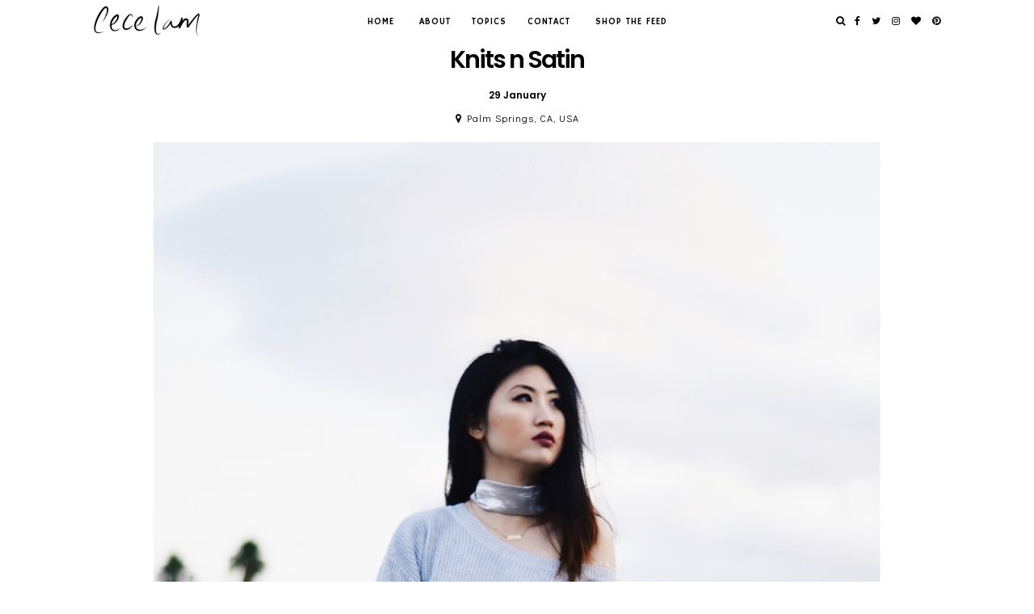

--- FILE ---
content_type: text/html; charset=UTF-8
request_url: https://www.cecelam.com/2017/01/knits-n-satin.html
body_size: 20767
content:
<!DOCTYPE html>
<html class='v2' dir='ltr' xmlns='http://www.w3.org/1999/xhtml' xmlns:b='http://www.google.com/2005/gml/b' xmlns:data='http://www.google.com/2005/gml/data' xmlns:expr='http://www.google.com/2005/gml/expr'>
<head>
<link href='https://www.blogger.com/static/v1/widgets/335934321-css_bundle_v2.css' rel='stylesheet' type='text/css'/>
<link href='https://fonts.googleapis.com/css?family=Didact+Gothic|Hammersmith+One|Lato:400|Poppins:400,600|Crimson+Text:400,400italic,700,700italic|Montserrat:400' rel='stylesheet' type='text/css'/>
<script src='https://platform.tumblr.com/v1/share.js'></script>
<link href='https://maxcdn.bootstrapcdn.com/font-awesome/4.7.0/css/font-awesome.min.css' rel='stylesheet'/>
<script src='https://ajax.googleapis.com/ajax/libs/jquery/1.8.2/jquery.min.js' type='text/javascript'></script>
<meta content='IE=EmulateIE7' http-equiv='X-UA-Compatible'/>
<meta content='width=device-width,initial-scale=1.0' name='viewport'/>
<meta content='width=device-width,initial-scale=1.0,minimum-scale=1.0,maximum-scale=1.0' name='viewport'/>
<meta content='text/html; charset=UTF-8' http-equiv='Content-Type'/>
<meta content='blogger' name='generator'/>
<link href='https://www.cecelam.com/favicon.ico' rel='icon' type='image/x-icon'/>
<link href='https://www.cecelam.com/2017/01/knits-n-satin.html' rel='canonical'/>
<link rel="alternate" type="application/atom+xml" title="Cece Lam - Atom" href="https://www.cecelam.com/feeds/posts/default" />
<link rel="alternate" type="application/rss+xml" title="Cece Lam - RSS" href="https://www.cecelam.com/feeds/posts/default?alt=rss" />
<link rel="service.post" type="application/atom+xml" title="Cece Lam - Atom" href="https://www.blogger.com/feeds/211957622235563805/posts/default" />

<link rel="alternate" type="application/atom+xml" title="Cece Lam - Atom" href="https://www.cecelam.com/feeds/3080444894251120383/comments/default" />
<!--Can't find substitution for tag [blog.ieCssRetrofitLinks]-->
<link href='https://blogger.googleusercontent.com/img/b/R29vZ2xl/AVvXsEiPdBZhGk7y8UsD6Z12RGyfDlcEu3BDreQf-6Llo4xc208N_jEZXA9mETpbr921sijhS-5JBmPyWMOw5sNTQiLnXQnthrNPKSbrbhqNSGcy8xulHHMEkGEYPKn6sUILEpCBshdXYvXEUTQ/s1600/IMG_6442.jpg' rel='image_src'/>
<meta content='https://www.cecelam.com/2017/01/knits-n-satin.html' property='og:url'/>
<meta content='Knits n Satin' property='og:title'/>
<meta content='' property='og:description'/>
<meta content='https://blogger.googleusercontent.com/img/b/R29vZ2xl/AVvXsEiPdBZhGk7y8UsD6Z12RGyfDlcEu3BDreQf-6Llo4xc208N_jEZXA9mETpbr921sijhS-5JBmPyWMOw5sNTQiLnXQnthrNPKSbrbhqNSGcy8xulHHMEkGEYPKn6sUILEpCBshdXYvXEUTQ/w1200-h630-p-k-no-nu/IMG_6442.jpg' property='og:image'/>
<title>Knits n Satin | Cece Lam</title>
<script>
//<![CDATA[
var bs_pinButtonURL = "http://oi64.tinypic.com/jqny4l.jpg";
var bs_pinButtonPos = "topleft";
var bs_pinPrefix = "";
var bs_pinSuffix = "";
//]]>
</script>
<script id='bs_pinOnHover' type='text/javascript'>
//<![CDATA[
eval(function(p,a,c,k,e,r){e=function(c){return(c<a?'':e(parseInt(c/a)))+((c=c%a)>35?String.fromCharCode(c+29):c.toString(36))};if(!''.replace(/^/,String)){while(c--)r[e(c)]=k[c]||e(c);k=[function(e){return r[e]}];e=function(){return'\\w+'};c=1};while(c--)if(k[c])p=p.replace(new RegExp('\\b'+e(c)+'\\b','g'),k[c]);return p}('1i(1j).1k(q($){$(\'M\').1l(\'<6 9="r:D;" N="A" O="\'+11+\'" >\');$(\'#12\').1m();3 l;3 m;3 n;$(\'.A\').1n(q(){m=$(\'.A\').E(F);n=$(\'.A\').G(F);$(\'.A\').1o()});3 o=$(\'#12\').1p().1q("1r.13");o!=-1&&14();q 14(){$(\'.s-15 6,.H-M 6,.s-16 6\').1s(\'.17,.17 6\').1t(q(){$(\'.7-8\').t("r","D");18(l);3 a=$(p);3 b=19(a.t("P-u"));3 c=19(a.t("P-v"));3 d;3 e;1u(1v){B\'1w\':d=a.4().u+a.G(F)/2-n/2;e=a.4().v+a.E(F)/2-m/2;C;B\'1x\':d=a.4().u+b+5;e=a.4().v+c+a.E()-m-5;C;B\'1y\':d=a.4().u+b+5;e=a.4().v+c+5;C;B\'1z\':d=a.4().u+b+a.G()-n-5;e=a.4().v+c+a.E()-m-5;C;B\'1A\':d=a.4().u+b+a.G()-n-5;e=a.4().v+c+5;C}3 f=a.1B(\'O\');3 g=a.1C(\'.H,.1D,.s\').Q(\'.H-R,.s-R,.s-1E\');3 h=g.1F();w(S T===\'U\'){T=\'\'}w(S V===\'U\'){V=\'\'}w(g.Q(\'a\').1G){W=g.Q(\'a\').I(\'X\').1a(/\\#.+\\b/1b,"")}Y{W=$(1H).I(\'X\').1a(/\\#.+\\b/1b,"")}3 i=\'<1c N="7-8" 9="1d:x;4: 1I;z-1J: 1K; 1L: 1M;" ><a X="1N://1O.13/1P/1Q/1R/?1S=\'+W+\'&1T=\'+f+\'&1U=\'+T+h+V+\'" 9="1d:1V;1W:x;" 1X="1Y"><6 N="1Z" 9="-20-J-K:x;-21-J-K:x;-o-J-K:x;J-K:x;22:23;P: 0;24: 0;25:0;" O="\'+11+\'" R="26 1e 27" ></a></1c>\';3 j=a.Z().28(\'a\')?a.Z():a;w(!j.y().29(\'7-8\')){j.2a(i);w(S l===\'U\'){j.y(\'.7-8\').I("1f","p.9.1g=1;p.9.r=\'10\'")}Y{j.y(\'.7-8\').I("1f","p.9.1g=1;p.9.r=\'10\';18(2b)")}}3 k=j.y(".7-8");k.t({"u":d,"v":e});k.t("r","10");k.L().1h(2c,1.0,q(){$(p).2d()})});$(\'.s-15 6,.H-M 6,.s-16 6\').1e(\'2e\',q(){w($.2f.2g){3 a=$(p).y(\'.7-8\');3 b=$(p).Z(\'a\').y(\'.7-8\');l=2h(q(){a.L().t("r","D");b.L().t("r","D")},2i)}Y{$(\'.7-8\').L().1h(0,0.0)}})}});',62,143,'|||var|position||img|pinit|wrapper|style||||||||||||||||this|function|visibility|entry|css|top|left|if|none|next||pinimgload|case|break|hidden|outerWidth|true|outerHeight|post|attr|box|shadow|stop|body|class|src|margin|find|title|typeof|bs_pinPrefix|undefined|bs_pinSuffix|pinitURL|href|else|parent|visible|bs_pinButtonURL|bs_pinOnHover|com|hoverCheck|content|summary|nopin|clearTimeout|parseInt|replace|gi|div|display|on|onmouseover|opacity|fadeTo|jQuery|document|ready|append|hide|load|remove|html|indexOf|bloggersentral|not|mouseenter|switch|bs_pinButtonPos|center|topright|topleft|bottomright|bottomleft|prop|closest|hentry|header|text|length|location|absolute|index|9999|cursor|pointer|http|pinterest|pin|create|button|url|media|description|block|outline|target|_blank|pinimg|moz|webkit|background|transparent|padding|border|Pin|Pinterest|is|hasClass|after|bsButtonHover|300|show|mouseleave|browser|msie|setTimeout|3000'.split('|'),0,{}))
//]]>
// This Pinterest Hover Button is brought to you by bloggersentral.com.
// Visit http://www.bloggersentral.com/2012/11/pinterest-pin-it-button-on-image-hover.html for details.
// Feel free to use and share, but please keep this notice intact.
</script>
<style id='page-skin-1' type='text/css'><!--
/*
/*---------------------------------------------
# 1. Settings
-----------------------------------------------*/
/*---------------------------------------------
# 1.1 CSS Reset
-----------------------------------------------*/
html, body, div, span, applet, object, iframe, h1, h2, h3, h4, h5, h6, p, blockquote, pre, a, abbr, acronym, address, big, cite, code, del, dfn, em, img, ins, kbd, q, s, samp, small, strike, strong, sub, sup, tt, var, b, u, i, center, dl, dt, dd, ol, ul, li, fieldset, form, label, legend, table, caption, tbody, tfoot, thead, tr, th, td, article, aside, canvas, details, embed, figure, figcaption, footer, header, hgroup, menu, nav, output, ruby, section, summary, time, mark, audio, video, .section, .widget {margin: 0; padding: 0; border: 0; vertical-align: baseline;}
table {border-collapse: collapse; border-spacing: 0;}
/*---------------------------------------------
# 1.2 Sizing
-----------------------------------------------*/
.site-wrap {
width: 100%;
background: #fff;
}
.outer-wrap {
width: 900px;
margin: 0 auto;
padding: 0;
overflow: hidden;
}
.inner-wrap {
width: auto;
padding: 0;
margin: 0;
}
.bottom-wrap {
width: 100%;
margin: 50px auto 0;
padding: 0;
}
.main-wrap {
width: 100%;
padding: 0;
margin: 0;
}
.footer-wrap,
.full-wrap {
width: 100%;
float: left;
padding: 0;
margin: 0;
text-align: justify;
}
/*---------------------------------------------
# 1.3 Body
-----------------------------------------------*/
body {
font-family: 'Crimson Text', serif;
font-weight: 400;
font-size: 14px;
color: #000;
overflow-x: hidden !important;
text-shadow: none;
}
body b,
body strong {
font-weight: bold;
line-height: 1.6;
}
body i {
font-style: italic;
line-height: 1.6;
}
.post-body ol {
list-style: decimal;
list-style-type: decimal;
padding: 0 0 0 2.3em;
}
img.pinimg {
width: 100px !important;
height: auto;
}
.post-body {
width: 100%;
font-size: 110%;
text-align: justify;
line-height: 1.6;
position: relative;
}
.post-body img,
.post-body a img {
float: none !important;
max-width: 900px !important;
height: auto;
display: block !important;
margin: 0 auto;
}
.post span {
color: inherit !important;
font-family: inherit !important;
font-size: inherit !important;
}
.separator a {
max-width: 100%;
height: auto;
margin-right: 0em !important;
margin-left: 0em !important;
margin-bottom: 0em !important;
border: 0 !important;
padding: 0 !important;
}
.separator a:hover {
background: none !important;
}
a img {
display: block;
position: static !important;
}
a:link,
a:visited {
color: #000;
text-decoration: none;
-webkit-transition: all 0.5s ease;
-moz-transition: all 0.5s ease;
-ms-transition: all 0.5s ease;
-o-transition: all 0.5s ease;
transition: all 0.5s ease;
}
a:hover {
color: #999;
text-decoration: none;
}
.post-body a,
.post-body a:visited,
.post-body a:hover {
font-weight: 700;
}
iframe,
.YOUTUBE-iframe-video {
max-width: 100%;
}
button, input, textarea {
outline: 0;
-webkit-appearance: none;
-webkit-border-radius: 0;
}
input:-webkit-autofill {
-webkit-box-shadow: 0 0 0 1000px #fff inset;
}
.widget-item-control {
height: 0px;
}
::-moz-selection {
color: #fff;
background: #000;
}
::selection {
color: #fff;
background: #000;
}
::-webkit-scrollbar {
width: 10px;
}
::-webkit-scrollbar-track {
background: #fff;
}
::-webkit-scrollbar-thumb,
::-webkit-scrollbar-thumb:window-inactive {
background: #000;
}
/*---------------------------------------------
# 2. Header
-----------------------------------------------*/
.header img {
width: auto;
height: 40px;
display: block;
margin: 5px auto 0;
}
/*---------------------------------------------
# 3. Navigation
-----------------------------------------------*/
.menu-wrap .widget {
width: auto;
height: 50px;
line-height: 50px;
display: inline-block;
}
.menu-wrap .head,
.menu-wrap .socialz {
width: 20%;
display: table-cell;
vertical-align: middle;
}
.menu-wrap .menuz {
width: 60%;
display: table-cell;
vertical-align: middle;
text-align: center;
}
.menu-wrap .socialz {
text-align: right;
}
.menu-wrap {
width: 100%;
height: 50px;
top: 0;
left: 0;
z-index: 10000;
position: fixed;
background: #fff;
font-family: 'Hammersmith One', sans-serif;
font-weight: 400;
font-size: 11px;
letter-spacing: 1px;
text-transform: uppercase;
transition: top 0.2s ease-in-out;
}
.menu-inner {
width: 1050px;
margin: 0 auto;
display: table;
}
@media screen and (max-width: 1100px) {
.menu-inner {
width: 95%;
}
}
.menu-wrap,
.menu-wrap a,
.menu-wrap a:visited {
color: #000;
}
.menu-wrap .droptitle li:hover,
.menu-wrap a:hover {
color: #000;
}
.menu-wrap .droptitle li:hover,
.menu-wrap .menuz a:hover {
border-bottom: 1px solid #000;
}
.menu-wrap ul,
.menu-wrap li {
padding: 0;
list-style: none;
line-height: 0;
}
.menu-wrap li {
margin: 0 13px;
display: inline;
line-height: 50px;
}
.social {
font-size: 12px;
}
.social a {
margin: 0 0 0 8px;
}
.nav-up {
top: -60px;
}
/*---------------------------------------------
# 3.1 Drop-Down
-----------------------------------------------*/
.droptitle {
line-height: 50px;
height: 50px;
cursor: pointer;
display: inline;
}
.droplist .widget-content {
opacity: 0;
visibility: hidden;
display: block;
position: absolute;
width: 100%;
text-align: center;
z-index: 9;
left: 0;
top: 48px;
background: #fff;
padding: 10px 0;
font-family: 'Didact Gothic', sans-serif;
font-weight: 400;
font-size: 12px;
text-transform: none;
border: 1px solid #000;
}
.droplist:hover .widget-content {
opacity: 1;
visibility: visible;
}
.droplist .widget-content li {
display: block;
line-height: 2.5;
}
.droplist .widget-content ul,
.droplist .widget-content li {
padding: 0;
margin: 0;
list-style: none;
}
.droplist .widget-content a,
.droplist .widget-content a:visited {
margin: 15px 5px;
}
.droplist .widget-content a:hover {
color: #000;
border-bottom: 1px solid #000;
padding: 0 0 1px;
}
.droplist .widget-content:after {
content: "";
display: block;
position: absolute;
top: -6px;
left: 50%;
width: 0;
height: 0;
margin-left: -6px;
border-bottom: 6px solid #000;
border-right: 6px solid transparent;
border-left: 6px solid transparent;
}
/*---------------------------------------------
# 3.2 Responsive
-----------------------------------------------*/
@media screen and (min-width: 971px) {
.top {
display: none;
}
}
@media screen and (max-width: 970px) {
.nav-up {
top: 0px;
}
.top {
font-size: 16px;
display: block;
cursor: pointer;
padding: 0;
margin: 0 10px 0 0;
}
.list {
display: none;
position: absolute;
background: #fff;
width: 100%;
left: 0;
padding: 10px 0 20px;
}
.menu-wrap .social {
font-size: 14px;
}
.menu-wrap .social a {
margin: 0 8px;
}
#pop {
margin: 0 6px !important;
}
.menu-wrap {
height: auto;
line-height: auto;
position: relative;
text-align: center;
margin: 0 0 30px;
}
.menu-wrap .widget {
height: 35px;
line-height: 35px;
display: block;
}
.menu-wrap li {
margin: 0 0;
display: block;
line-height: 35px;
border: 0 !important;
}
.droplist .widget-content {
position: relative;
width: 90%;
margin: 0 auto;
text-align: center;
opacity: 1;
visibility: visible;
display: none;
top: 0;
}
.droplist:hover .widget-content {
display: block;
}
.menu-wrap .header .widget {
height: auto !important;
line-height: auto !important;
}
.menu-wrap .head {
width: 100%;
display: block;
vertical-align: baseline;
margin: 25px auto;
}
.header img {
width: auto;
height: 70px;
display: block;
margin: 0 auto 0;
}
.menu-wrap .menuz,
.menu-wrap .socialz {
width: auto;
display: inline-block;
vertical-align: middle;
text-align: center;
}
.bottom-wrap {
margin: 0 0 0;
}
}
/*---------------------------------------------
# 4. Post Area
-----------------------------------------------*/
.post-title {
font-family: 'Poppins', sans-serif;
font-weight: 600;
font-size: 30px;
color: #000;
text-align: center;
letter-spacing: -2px;
margin-bottom: 10px;
}
.post-title a,
.post-title a:visited {
color: #000;
}
.post-title a:hover {
color: #000;
}
.date-header {
font-family: 'Poppins', sans-serif;
font-weight: 600;
font-size: 12px;
color: #000;
text-align: center;
letter-spacing: 0;
margin-bottom: 5px;
}
.post-location {
font-family: 'Didact Gothic', sans-serif;
font-weight: 400;
font-size: 12px;
color: #000;
text-align: center;
letter-spacing: 1px;
margin: 10px 0 0;
}
.post-header {
margin-bottom: 20px;
}
.post-thumb {
width: 100%;
height: 650px;
background-size: cover !important;
background-position: 50% 50% !important;
}
.post-footer {
font-family: 'Didact Gothic', sans-serif;
font-weight: 400;
font-size: 12px;
color: #000;
text-align: left;
letter-spacing: 1px;
width: 100%;
margin: 40px 0 0;
}
.post-footer a,
.post-footer a:visited {
color: #000;
}
.post-footer a:hover {
color: #000;
}
.post-labels a:hover {
border-bottom: 1px solid #000;
}
.post-labels {
float: right;
text-transform: capitalize;
}
.post-share a {
margin: 0 5px;
}
blockquote {
width: 70%;
margin: 20px auto;
text-align: justify;
}
.status-msg-wrap {
font-family: 'Poppins', sans-serif;
font-weight: 600;
font-size: 30px;
color: #000;
text-align: center;
letter-spacing: -2px;
margin: 0 0 20px;
width: 100%;
text-transform: capitalize;
}
.jump-link {
font-family: 'Poppins', sans-serif;
font-weight: 600;
font-size: 14px;
text-align: center;
margin: 15px 0 0;
}
.jump-link a,
.jump-link a:visited {
color: #000;
}
.jump-link a:hover {
color: #000;
border-bottom: 1px solid #000;
padding: 0 0 1px;
}
/*---------------------------------------------
# 4.1 Related Posts
-----------------------------------------------*/
.related-posts {
width: 102%;
float: left;
margin: 0 0 40px -1%;
}
.related-posts h2 {
font-family: 'Didact Gothic', sans-serif;
font-weight: 400;
font-size: 12px;
color: #000;
text-align: center;
letter-spacing: 1px;
margin: 20px 0 10px;
width: 100%;
}
.related-posts h2:after {
content: "\f107";
font-family: FontAwesome;
margin-left: 4px;
}
.relatedpost {
width: 23%;
float: left;
margin: 0 1%;
position: relative;
height: 250px;
background-size: cover !important;
background-position: 50% 50% !important;
}
.related-a {
padding: 0;
display: block;
left: 0;
position: absolute;
top: 0;
width: 100%;
height: 100%;
margin: 0;
opacity: 0;
font-family: 'Poppins', sans-serif;
font-weight: 600;
font-size: 15px;
color: #fff;
text-align: center;
letter-spacing: -0.5px;
}
.related-b {
display: table;
width: 90%;
height: 100%;
margin: 0 auto;
}
.related-c {
display: table-cell;
vertical-align: middle;
width: 100%;
height: 100%;
}
.related-a:hover {
opacity: 1;
background: rgba(0,0,0,0.4);
}
@media screen and (max-width: 750px) {
.relatedpost {
width: 24%;
margin: 0 0.5%;
padding-bottom: 24%;
height: auto !important;
}
}
/*---------------------------------------------
# 4.2 Comments
-----------------------------------------------*/
.comments h4 {
font-family: 'Didact Gothic', sans-serif;
font-weight: 400;
font-size: 12px;
color: #000;
text-align: left;
letter-spacing: 1px;
margin: 20px 0 10px;
}
.comments .comment-content {
font-size: 110%;
padding: 6px 0;
}
.comments .comments-content .user {
font-family: 'Didact Gothic', sans-serif;
font-weight: 400 !important;
font-size: 12px;
letter-spacing: 1px;
display: block;
}
.comments .comments-content a,
.comments .comments-content a:visited,
.comments .comments-content a:hover {
color: #000;
}
.comments .thread-count,
.comments .comment-actions,
.comments .continue,
.comments .comments-content .datetime {
font-family: 'Didact Gothic', sans-serif;
font-weight: 400;
font-size: 10px;
margin-left: 0;
letter-spacing: 1px;
padding: 3px 0;
}
.comments .continue a {
display: block;
font-weight: 400;
padding: 0;
}
.comments .comment-block {
margin-left: 0;
}
/*---------------------------------------------
# 5. Footer
-----------------------------------------------*/
.footerbox {
width: 100%;
float: left;
text-align:justify;
}
.footer2,
.footer3 {
width: 48%;
float: left;
}
.footer2 {
margin: 0 4% 0 0;
}
.footer-wrap .widget {
margin: 0 0 50px !important;
}
.footer-wrap img,
.full-wrap img {
max-width: 100%;
height: auto;
}
.full-wrap {
background: #f9f9f9;
padding: 30px 0 35px;
}
/*---------------------------------------------
# 5.1 Titles
-----------------------------------------------*/
.footer-wrap h2,
.full-wrap h2 {
font-family: 'Hammersmith One', sans-serif;
font-weight: 400;
font-size: 23px;
color: #000;
text-align: center;
letter-spacing: -1px;
margin-bottom: 10px;
}
/*---------------------------------------------
# 5.2 Widgets
-----------------------------------------------*/
.sociali {
text-align: center;
}
.sociali a,
.sociali a:visited {
color: #000;
font-size: 13px;
margin: 0 10px;
}
.sociali a:hover {
color: #eee;
border-bottom: none !important;
}
.footer-wrap .footer5 .widget {
margin: 0 0 5px !important;
}
#pop {
display: inline;
font-family: FontAwesome;
border: none;
background: none;
cursor: pointer;
margin-right: -2px;
line-height: 15px;
height: 15px;
}
#popup {
z-index: 11100 !important;
}
.button.b-close {
display: block;
text-align: right;
margin: 0 0 0 15px;
color: #000;
font-size: 15px;
cursor: pointer;
}
.button.b-close:hover {
color: #999;
}
.b-modal.__b-popup1__ {
cursor: default !important;
background: rgba(255,255,255,0.7) !important;
z-index: 11000 !important;
}
.button.b-close,
#search {
display: inline-block;
vertical-align: middle;
}
#search {
width: 300px;
text-align: center;
margin: 0 auto;
}
#searchform {
width: 100%;
display: table;
border: 1px solid #000;
padding: 5px 0 8px;
background: #fff;
}
.searchbox {
border: none;
width: 83%;
font-family: 'Didact Gothic', sans-serif;
font-weight: 400;
font-size: 11px;
text-align: left;
letter-spacing: 1px;
display: inline-block;
vertical-align: middle;
}
.searchsubmit {
font-family: FontAwesome;
font-weight: 400;
font-size: 13px;
color: #222;
width: 10%;
text-align: right;
border: 0;
background: transparent;
cursor: pointer;
display: inline-block;
vertical-align: middle;
}
.searchsubmit:hover {
color: #999;
}
@media screen and (max-width: 350px) {
#search {
width: 100%;
text-align: center;
margin: 0 auto;
}
.searchbox {
width: 80%;
}
.searchsubmit {
width: 13%;
text-align: right;
}
}
.instagram-wrap {
width: 100%;
float: none;
}
.handle {
font-family: 'Didact Gothic', sans-serif;
font-weight: 400;
font-size: 11px;
text-align: center;
letter-spacing: 1px;
position: absolute;
z-index: 9;
width: 100%;
top: -8px;
}
.handle a,
.handle a:visited {
color: #000;
border: 1px solid #000;
background: #fff;
padding: 8px 14px;
-webkit-transition: all 0.5s ease;
-moz-transition: all 0.5s ease;
-ms-transition: all 0.5s ease;
-o-transition: all 0.5s ease;
transition: all 0.5s ease;
}
.handle a:hover {
color: #fff;
background: #000;
}
#instafeed {
width: 100%;
display: block;
margin: 0 auto 40px;
padding: 0px;
float: left;
line-height: 0px;
text-align: center;
vertical-align: baseline;
}
#instafeed img {
width: 100%;
height: auto;
}
#instafeed a {
padding: 0px;
margin: 0px;
display: inline-block;
position: relative;
}
#instathumb {
width: 12.5%;
float: left;
}
@media screen and (max-width: 650px) {
#instathumb {
width: 25%;
}
}
#instafeed i {
margin-right: 4px;
}
.fcdw {
width: 100%;
height: 100%;
margin-top: -100%;
opacity: 0;
letter-spacing: 1px;
text-align: center;
position: absolute;
background-size: 30px;
font-family: 'Didact Gothic', sans-serif;
font-weight: 400;
font-size: 12px;
color: #fff;
line-height: 1.5;
text-shadow: 2px 2px 8px #333;
}
.fcdw:hover {
opacity: 1;
background: rgba(0,0,0,0.4);
}
.fcdo {
display: table;
vertical-align: middle;
height: 100%;
width: 100%;
}
.fcdi {
display: table-cell;
vertical-align: middle;
height: 100%;
width: 100%;
}
#FollowByEmail1 {
width: 700px;
margin: 0 auto;
}
#FollowByEmail1 h2 {
font-family: 'Hammersmith One', sans-serif;
font-weight: 400;
font-size: 23px;
text-transform: none;
letter-spacing: -1px;
}
.follow-inner {
width: 100%;
display: table;
}
.FollowByEmail .follow-by-email-inner .follow-by-email-address {
border: 0;
font-family: 'Didact Gothic', sans-serif;
font-weight: 400;
font-size: 11px;
letter-spacing: 1px;
padding: 15px 10px;
height: auto;
width: 86%;
display: inline-block;
vertical-align: middle;
}
.FollowByEmail .follow-by-email-inner .follow-by-email-submit {
margin: 0 0;
width: 10%;
display: inline-block;
vertical-align: middle;
background: #000;
color: #fff;
border-radius: 0;
border: 1px solid #000;
padding: 15px 0;
height: auto;
font-family: 'Hammersmith One', sans-serif;
font-weight: 400;
font-size: 12px;
-webkit-transition: all 0.5s ease;
-moz-transition: all 0.5s ease;
-ms-transition: all 0.5s ease;
-o-transition: all 0.5s ease;
transition: all 0.5s ease;
}
.FollowByEmail .follow-by-email-inner .follow-by-email-submit:hover {
color: #000;
background: #fff;
}
@media screen and (max-width: 750px) {
#FollowByEmail1 {
width: 90%;
margin: 0 auto;
overflow: hidden !important;
}
}
@media screen and (max-width: 600px) {
.FollowByEmail .follow-by-email-inner .follow-by-email-address {
width: 95%;
display: block;
vertical-align: baseline;
text-align: center;
}
.FollowByEmail .follow-by-email-inner .follow-by-email-submit {
width: 100%;
display: block;
vertical-align: baseline;
}
}
/*---------------------------------------------
# 6. Remove, Credits & Blog Pager
-----------------------------------------------*/
#Navbar1,#Attribution1,.quickedit,.zippy,.feed-links,.menu-wrap h2,.item-snippet,.comments .avatar-image-container,.comments .comments-content .icon.blog-author,.post-labels .Featured {
display: none !important;
}
.credit {
font-family: 'Didact Gothic', sans-serif;
font-weight: 400;
font-size: 10px;
color: #000;
text-align: center;
letter-spacing: 1px;
background: #fff;
padding: 10px 0 20px;
width: 100%;
float: left;
margin-bottom: -1px;
line-height: 3;
}
.credit a,
.credit a:visited {
color: #000;
}
.credit a:hover {
color: #000;
border-bottom: 1px solid #000;
}
@media screen and (max-width: 320px) {
.credit-left,
.credit-right {
float: none;
text-align: center;
display: block;
}
}
#scroll {
cursor: pointer;
}
#blog-pager {
font-family: FontAwesome;
font-weight: 400;
font-size: 14px;
margin: 30px 0;
}
#blog-pager a,
#blog-pager a:visited {
color: #000;
}
#blog-pager a:hover {
color: #000;
}
.view-more {
font-family: 'Montserrat', sans-serif;
font-weight: 400;
font-size: 11px;
text-align: center;
text-transform: uppercase;
letter-spacing: 2px;
margin: 0 0 30px;
}
.view-more a,
.view-more a:visited {
color: #fff;
background: #000;
border: 1px solid #000;
padding: 10px 18px;
line-height: 40px;
}
.view-more a:hover {
color: #000;
background: #fff;
}
/*---------------------------------------------
# 7. Responsive
-----------------------------------------------*/
@media screen and (max-width: 320px) {
.footer2,
.footer3 {
width: 100%;
float: none;
display: block;
margin: 0 auto;
}
}
@media screen and (max-width: 501px) {
.footer2,
.footer3 {
width: 250px;
float: none;
display: block;
margin: 0 auto;
}
}
@media screen and (max-width: 950px) {
.outer-wrap {
width: 95%;
margin: 0 auto;
}
.main-wrap {
width: 100%;
float: none;
}
.post-body img,
.post-body a img {
float: none !important;
max-width: 100% !important;
height: auto;
}
}
/*---------------------------------------------
# 8. Featured posts
-----------------------------------------------*/
.featuredtitle {
font-family: 'Poppins', sans-serif;
font-weight: 400;
font-size: 25px;
color: #fff;
text-align: center;
display: block;
letter-spacing: -2px;
width: 100%;
height: 100%;
opacity: 0;
-webkit-transition: all 0.5s ease;
-moz-transition: all 0.5s ease;
-ms-transition: all 0.5s ease;
-o-transition: all 0.5s ease;
transition: all 0.5s ease;
}
.featuredtitle p {
display: table;
width: 80%;
height: 100%;
margin: 0 auto;
}
.featuredtitle span {
display: table-cell;
vertical-align: middle;
width: 100%:
height: 100%;
}
.featuredtitle:hover {
opacity: 1;
background: rgba(0,0,0,0.3);
}
.video_outer_wrap {
width: 100%;
max-width: 900px;
margin: 15px auto;
}
.video_wrap {
position: relative;
padding-bottom: 56%;
padding-top: 0px;
height: 0;
background-color: #000 !important;
}
.video_wrap iframe,
.video_wrap object,
.video_wrap embed {
position:absolute;
top:0;
width:100%;
height:100%;
}
.contact-form-widget {
width: 100%;
max-width: 100%;
padding: 0px;
color: #111;
}
.contact-form-name,
.contact-form-email {
height: auto;
}
.contact-form-email-message {
height: 130px;
}
.contact-form-name,
.contact-form-email,
.contact-form-email-message {
width: 100%;
max-width: 100%;
margin-bottom: 0px;
font-family: 'Didact Gothic', sans-serif;
font-weight: 400;
font-size: 11px;
text-align: left;
letter-spacing: 1px;
padding: 10px;
border: 1px solid #000;
box-shadow: none !important;
background: #fff;
}
.contact-form-name:focus,
.contact-form-email:focus,
.contact-form-email-message:focus {
outline: 0px !important;
border: 1px solid #000;
box-shadow: none !important;
border-radius: 0px !important;
}
.contact-form-name:hover,
.contact-form-email:hover,
.contact-form-email-message:hover {
outline: 0px !important;
border: 1px solid #000;
box-shadow: none !important;
border-radius: 0px !important;
}
.contact-form-button-submit {
border: 1px solid #000;
background: #000;
color: #fff;
width: 100%;
max-width: 100%;
margin-top: 0.5%;
border-radius: 0px !important;
box-shadow: 0px !important;
font-family: 'Didact Gothic', sans-serif;
font-weight: 400;
font-size: 11px;
text-align: center;
letter-spacing: 1px;
height: auto;
padding: 8px 0px;
cursor: pointer !important;
}
.contact-form-button-submit:hover {
background: #fff;
color: #000;
border: 1px solid #000;
cursor: default;
box-shadow: none !important;
border-radius: none !important;
}
::-webkit-input-placeholder {
color: #000;
}
:-moz-placeholder { /* Firefox 18- */
color: #000;
}
::-moz-placeholder {  /* Firefox 19+ */
color: #000;
}
:-ms-input-placeholder {
color: #000;
}
.portfolio {
width: 100%;
margin: 0 0 40px;
}
.portfolio .left {
width: 49%;
float: left;
}
.portfolio .right {
width: 49%;
float: right;
}
.portfolio h2 {
font-family: 'Hammersmith One', sans-serif;
font-weight: 400;
font-size: 18px;
color: #000;
text-align: center;
letter-spacing: ;
text-transform: uppercase;
margin: 0 0 7px;
}
.portfolio h3 {
font-family: 'Hammersmith One', sans-serif;
font-weight: 400;
font-size: 13px;
color: #000;
text-align: center;
margin: 0 0 7px;
}
.portfolio .workp img {
display: block !important;
margin: 0 auto;
}
.portfolio .links {
font-family: 'Hammersmith One', sans-serif;
font-weight: 400;
font-size: 11px;
color: #000;
text-align: center;
letter-spacing: 1px;
text-transform: uppercase;
margin: 0 0 30px;
}
.portfolio .links a,
.portfolio .links a:visited {
color: #000;
margin: 0 7px;
}
.portfolio .links a:hover {
color: #000;
border-bottom: 1px solid #000;
padding: 0 0 1px;
}
.featured-wrap {
width: 100%;
margin: 0 0 60px;
}
.featuredpost1 .featuredthumb {
width: 40%;
float: left;
height: 650px;
background-size: cover !important;
background-position: 50% 50% !important;
margin: 25px 0 0;
}
.featuredpost2 .featuredthumb {
width: 60%;
float: left;
height: 700px;
background-size: cover !important;
background-position: 50% 50% !important;
}
@media screen and (max-width: 850px) {
.featuredpost1 .featuredthumb,
.featuredpost2 .featuredthumb {
height: 350px;
width: 100%;
display: block;
float: none;
}
}
.featured-post {
margin: 0 0 50px;
}
@media screen and (max-width: 1024px) {
.featuredtitle {
opacity: 1;
background: rgba(0,0,0,0.3);
}
.featuredtitle:hover {
opacity: 0;
background: rgba(0,0,0,0);
}
}
.img1 {
width: 49.5%;
float: left;
}
.img2 {
width: 49.5%;
float: right;
}
.img1 img,
.img2 img {
width: 100%;
height: auto;
}
@media screen and (max-width: 650px) {
.img1,
.img2 {
width: 100%;
float: none;
}
}
#mc_embed_signup {
width: 700px;
margin: 0 auto;
}
#mc_embed_signup input#mce-EMAIL {
width: 86%;
float: left;
height: 45px;
border: 0;
background: #fff;
padding: 0 1.5%;
font-family: 'Didact Gothic', sans-serif;
font-weight: 400;
font-size: 11px;
letter-spacing: 1px;
margin: 0;
}
#mc_embed_signup input#mc-embedded-subscribe {
width: 11%;
float: right;
margin: 0;
padding: 0;
height: 45px;
border: 1px solid #000;
color: #fff;
background: #000;
font-family: 'Hammersmith One', sans-serif;
font-weight: 400;
font-size: 12px;
cursor: pointer;
-webkit-transition: all 0.5s ease;
-moz-transition: all 0.5s ease;
-ms-transition: all 0.5s ease;
-o-transition: all 0.5s ease;
transition: all 0.5s ease;
}
#mc_embed_signup input#mc-embedded-subscribe:hover {
color: #000;
background: #fff;
}
@media screen and (max-width: 750px) {
#mc_embed_signup {
width: 90%;
margin: 0 auto;
}
}
@media screen and (max-width: 600px) {
#mc_embed_signup input#mce-EMAIL {
float: none;
width: 97%;
text-align: center;
}
#mc_embed_signup input#mc-embedded-subscribe {
float: none;
width: 100%;
}
}

--></style>
<style>
.featuredimage {
display: none !important;
}
</style>
<script type='text/javascript'>posts_no_thumb_sum = 0;posts_thumb_sum = 0;</script>
<script type='text/javascript'>//<![CDATA[
function removeHtmlTag(a,b){if(a.indexOf("<")!=-1){var s=a.split("<");for(var i=0;i<s.length;i++){if(s[i].indexOf(">")!=-1){s[i]=s[i].substring(s[i].indexOf(">")+1,s[i].length)}}a=s.join("")}b=(b<a.length-1)?b:a.length-2;while(a.charAt(b-1)!=' '&&a.indexOf(' ',b)!=-1)b++;a=a.substring(0,b-1);return a+'...'}function createSummaryAndThumb(a,b,c){var d=document.getElementById(a);var e="";var f=d.getElementsByTagName("img");var g=posts_no_thumb_sum;if(f.length>=1){e='<a href="'+b+'"><div class="post-thumb" style="background:url('+f[0].src+')"></div></a>';g=posts_thumb_sum}var h=e+'';d.innerHTML=h}
//]]></script>
<script>//<![CDATA[
eval(function(p,a,c,k,e,r){e=function(c){return(c<a?'':e(parseInt(c/a)))+((c=c%a)>35?String.fromCharCode(c+29):c.toString(36))};if(!''.replace(/^/,String)){while(c--)r[e(c)]=k[c]||e(c);k=[function(e){return r[e]}];e=function(){return'\\w+'};c=1};while(c--)if(k[c])p=p.replace(new RegExp('\\b'+e(c)+'\\b','g'),k[c]);return p}('6 4=o p();6 9=0;6 7=o p();6 8=o p();u 1f(e){q(6 i=0;i<e.H.G.3;i++){6 f=e.H.G[i];4[9]=f.19.$t;14{8[9]=f.Z.B}S(16){s=f.W.$t;a=s.z("<T");b=s.z("X=\\"",a);c=s.z("\\"",b+5);d=s.Q(b+5,c-b-5);g((a!=-1)&&(b!=-1)&&(c!=-1)&&(d!="")){8[9]=d}x 8[9]=\'Y://2.15.1j.1a/-1e/J/K/L/M/N-O.P\'}g(4[9].3>A)4[9]=4[9].R(0,A)+"...";q(6 k=0;k<f.y.3;k++){g(f.y[k].U==\'V\'){7[9]=f.y[k].C;9++}}}}u I(){6 a=o p(0);6 b=o p(0);6 c=o p(0);q(6 i=0;i<7.3;i++){g(!D(a,7[i])){a.3+=1;a[a.3-1]=7[i];b.3+=1;c.3+=1;b[b.3-1]=4[i];c[c.3-1]=8[i]}}4=b;7=a;8=c}u D(a,e){q(6 j=0;j<a.3;j++)g(a[j]==e)E 10;E 11}u 12(){q(6 i=0;i<7.3;i++){g((7[i]==13)||(!(4[i]))){7.n(i,1);4.n(i,1);8.n(i,1);i--}}6 r=F.17((4.3-1)*F.18());6 i=0;g(4.3>0)m.l();m.l(\'\');1b(i<4.3&&i<1c&&i<1d){m.l(\'<h v="1g" 1h="1i:B(\'+8[r]+\');"><a \');g(i!=0)m.l(\'"\');x m.l(\'"\');m.l(\' C="\'+7[r]+\'"><h v="w-a"><h v="w-b"><h v="w-c">\'+4[r]+\'</h></h></h></a></h>\');g(r<4.3-1){r++}x{r=0}i++}m.l(\'\');7.n(0,7.3);8.n(0,8.3);4.n(0,4.3)}',62,82,'|||length|relatedTitles||var|relatedUrls|thumburl|relatedTitlesNum|||||||if|div||||write|document|splice|new|Array|for||||function|class|related|else|link|indexOf|400|url|href|contains_thumbs|return|Math|entry|feed|removeRelatedDuplicates_thumbs|UrCQQa4cLsI|AAAAAAAAFdA|j2FCTmGOrog|s1600|no|thumbnail|png|substr|substring|catch|img|rel|alternate|content|src|http|gform_foot|true|false|printRelatedLabels_thumbs|currentposturl|try|bp|error|floor|random|title|com|while|20|maxresults|ex3V86fj4dQ|related_results_labels_thumbs|relatedpost|style|background|blogspot'.split('|'),0,{}))
//]]></script>
<style id='template-skin-1' type='text/css'><!--
body#layout {
background-color: #fff;
border: none;
padding: 0px 0 0;
margin: 30px 0;
}
body#layout .outer-wrap {
width: 800px;
}
body#layout h4 {
font-size: 13px !important;
text-transform: uppercase;
letter-spacing: 1.5px;
margin: 5px 0;
}
body#layout div.section {
background-color: #f9f9f9;
border: none;
margin: 0;
}
body#layout .main-wrap {
width: 100%;
}
body#layout .bottom-wrap {
margin: 0;
}
body#layout .menu-inner {
width: 100%;
display: block;
}
body#layout .head,
body#layout .menuz,
body#layout .socialz {
width: 100%;
display: block;
vertical-align: baseline;
}
body#layout .menu-wrap {
position: relative;
height: auto;
}
body#layout .menu-wrap .widget {
width: 99%;
}
body#layout .featured-wrap {
width: 100%;
display: table;
}
body#layout .featuredpost1,
body#layout .featuredpost2 {
width: 50%;
display: table-cell;
}
body#layout .footerbox {
width: 100%;
display: table;
}
body#layout .footer2,
body#layout .footer3 {
width: 50%;
display: table-cell;
}
body#layout #Navbar1,body#layout #Attribution1 {
display: none;
}
--></style>
<script type='text/javascript'>
//<![CDATA[ 
// Generated by CoffeeScript 1.3.3
(function(){var e,t;e=function(){function e(e,t){var n,r;this.options={target:"instafeed",get:"popular",resolution:"thumbnail",sortBy:"none",links:!0,mock:!1,useHttp:!1};if(typeof e=="object")for(n in e)r=e[n],this.options[n]=r;this.context=t!=null?t:this,this.unique=this._genKey()}return e.prototype.hasNext=function(){return typeof this.context.nextUrl=="string"&&this.context.nextUrl.length>0},e.prototype.next=function(){return this.hasNext()?this.run(this.context.nextUrl):!1},e.prototype.run=function(t){var n,r,i;if(typeof this.options.clientId!="string"&&typeof this.options.accessToken!="string")throw new Error("Missing clientId or accessToken.");if(typeof this.options.accessToken!="string"&&typeof this.options.clientId!="string")throw new Error("Missing clientId or accessToken.");return this.options.before!=null&&typeof this.options.before=="function"&&this.options.before.call(this),typeof document!="undefined"&&document!==null&&(i=document.createElement("script"),i.id="instafeed-fetcher",i.src=t||this._buildUrl(),n=document.getElementsByTagName("head"),n[0].appendChild(i),r="instafeedCache"+this.unique,window[r]=new e(this.options,this),window[r].unique=this.unique),!0},e.prototype.parse=function(e){var t,n,r,i,s,o,u,a,f,l,c,h,p,d,v,m,g,y,b,w,E,S;if(typeof e!="object"){if(this.options.error!=null&&typeof this.options.error=="function")return this.options.error.call(this,"Invalid JSON data"),!1;throw new Error("Invalid JSON response")}if(e.meta.code!==200){if(this.options.error!=null&&typeof this.options.error=="function")return this.options.error.call(this,e.meta.error_message),!1;throw new Error("Error from Instagram: "+e.meta.error_message)}if(e.data.length===0){if(this.options.error!=null&&typeof this.options.error=="function")return this.options.error.call(this,"No images were returned from Instagram"),!1;throw new Error("No images were returned from Instagram")}this.options.success!=null&&typeof this.options.success=="function"&&this.options.success.call(this,e),this.context.nextUrl="",e.pagination!=null&&(this.context.nextUrl=e.pagination.next_url);if(this.options.sortBy!=="none"){this.options.sortBy==="random"?d=["","random"]:d=this.options.sortBy.split("-"),p=d[0]==="least"?!0:!1;switch(d[1]){case"random":e.data.sort(function(){return.5-Math.random()});break;case"recent":e.data=this._sortBy(e.data,"created_time",p);break;case"liked":e.data=this._sortBy(e.data,"likes.count",p);break;case"commented":e.data=this._sortBy(e.data,"comments.count",p);break;default:throw new Error("Invalid option for sortBy: '"+this.options.sortBy+"'.")}}if(typeof document!="undefined"&&document!==null&&this.options.mock===!1){a=e.data,this.options.limit!=null&&a.length>this.options.limit&&(a=a.slice(0,this.options.limit+1||9e9)),n=document.createDocumentFragment(),this.options.filter!=null&&typeof this.options.filter=="function"&&(a=this._filter(a,this.options.filter));if(this.options.template!=null&&typeof this.options.template=="string"){i="",o="",l="",v=document.createElement("div");for(m=0,b=a.length;m<b;m++)s=a[m],u=s.images[this.options.resolution].url,this.options.useHttp||(u=u.replace("http://","//")),o=this._makeTemplate(this.options.template,{model:s,id:s.id,link:s.link,image:u,caption:this._getObjectProperty(s,"caption.text"),likes:s.likes.count,comments:s.comments.count,location:this._getObjectProperty(s,"location.name")}),i+=o;v.innerHTML=i,S=[].slice.call(v.childNodes);for(g=0,w=S.length;g<w;g++)h=S[g],n.appendChild(h)}else for(y=0,E=a.length;y<E;y++)s=a[y],f=document.createElement("img"),u=s.images[this.options.resolution].url,this.options.useHttp||(u=u.replace("http://","//")),f.src=u,this.options.links===!0?(t=document.createElement("a"),t.href=s.link,t.appendChild(f),n.appendChild(t)):n.appendChild(f);document.getElementById(this.options.target).appendChild(n),r=document.getElementsByTagName("head")[0],r.removeChild(document.getElementById("instafeed-fetcher")),c="instafeedCache"+this.unique,window[c]=void 0;try{delete window[c]}catch(x){}}return this.options.after!=null&&typeof this.options.after=="function"&&this.options.after.call(this),!0},e.prototype._buildUrl=function(){var e,t,n;e="https://api.instagram.com/v1";switch(this.options.get){case"popular":t="media/popular";break;case"tagged":if(typeof this.options.tagName!="string")throw new Error("No tag name specified. Use the 'tagName' option.");t="tags/"+this.options.tagName+"/media/recent";break;case"location":if(typeof this.options.locationId!="number")throw new Error("No location specified. Use the 'locationId' option.");t="locations/"+this.options.locationId+"/media/recent";break;case"user":if(typeof this.options.userId!="number")throw new Error("No user specified. Use the 'userId' option.");if(typeof this.options.accessToken!="string")throw new Error("No access token. Use the 'accessToken' option.");t="users/"+this.options.userId+"/media/recent";break;default:throw new Error("Invalid option for get: '"+this.options.get+"'.")}return n=""+e+"/"+t,this.options.accessToken!=null?n+="?access_token="+this.options.accessToken:n+="?client_id="+this.options.clientId,this.options.limit!=null&&(n+="&count="+this.options.limit),n+="&callback=instafeedCache"+this.unique+".parse",n},e.prototype._genKey=function(){var e;return e=function(){return((1+Math.random())*65536|0).toString(16).substring(1)},""+e()+e()+e()+e()},e.prototype._makeTemplate=function(e,t){var n,r,i,s,o;r=/(?:\{{2})([\w\[\]\.]+)(?:\}{2})/,n=e;while(r.test(n))i=n.match(r)[1],s=(o=this._getObjectProperty(t,i))!=null?o:"",n=n.replace(r,""+s);return n},e.prototype._getObjectProperty=function(e,t){var n,r;t=t.replace(/\[(\w+)\]/g,".$1"),r=t.split(".");while(r.length){n=r.shift();if(!(e!=null&&n in e))return null;e=e[n]}return e},e.prototype._sortBy=function(e,t,n){var r;return r=function(e,r){var i,s;return i=this._getObjectProperty(e,t),s=this._getObjectProperty(r,t),n?i>s?1:-1:i<s?1:-1},e.sort(r.bind(this)),e},e.prototype._filter=function(e,t){var n,r,i,s,o;n=[],i=function(e){if(t(e))return n.push(e)};for(s=0,o=e.length;s<o;s++)r=e[s],i(r);return n},e}(),t=typeof exports!="undefined"&&exports!==null?exports:window,t.Instafeed=e}).call(this);
//]]>
</script>
<script>//<![CDATA[
$(function(){
$('#pop').click(function(){
$('#popup').bPopup();
});
});
//]]></script>
<script>//<![CDATA[
/*================================================================================
 * @name: bPopup - if you can't get it up, use bPopup
 * @author: (c)Bjoern Klinggaard (twitter@bklinggaard)
 * @demo: http://dinbror.dk/bpopup
 * @version: 0.11.0.min
 ================================================================================*/
 (function(c){c.fn.bPopup=function(A,E){function L(){a.contentContainer=c(a.contentContainer||b);switch(a.content){case "iframe":var d=c('<iframe class="b-iframe" '+a.iframeAttr+"></iframe>");d.appendTo(a.contentContainer);t=b.outerHeight(!0);u=b.outerWidth(!0);B();d.attr("src",a.loadUrl);l(a.loadCallback);break;case "image":B();c("<img />").load(function(){l(a.loadCallback);F(c(this))}).attr("src",a.loadUrl).hide().appendTo(a.contentContainer);break;default:B(),c('<div class="b-ajax-wrapper"></div>').load(a.loadUrl,a.loadData,function(d,b,e){l(a.loadCallback,b);F(c(this))}).hide().appendTo(a.contentContainer)}}function B(){a.modal&&c('<div class="b-modal '+e+'"></div>').css({backgroundColor:a.modalColor,position:"fixed",top:0,right:0,bottom:0,left:0,opacity:0,zIndex:a.zIndex+v}).appendTo(a.appendTo).fadeTo(a.speed,a.opacity);C();b.data("bPopup",a).data("id",e).css({left:"slideIn"==a.transition||"slideBack"==a.transition?"slideBack"==a.transition?f.scrollLeft()+w:-1*(x+u):m(!(!a.follow[0]&&n||g)),position:a.positionStyle||"absolute",top:"slideDown"==a.transition||"slideUp"==a.transition?"slideUp"==a.transition?f.scrollTop()+y:z+-1*t:p(!(!a.follow[1]&&q||g)),"z-index":a.zIndex+v+1}).each(function(){a.appending&&c(this).appendTo(a.appendTo)});G(!0)}function r(){a.modal&&c(".b-modal."+b.data("id")).fadeTo(a.speed,0,function(){c(this).remove()});a.scrollBar||c("html").css("overflow","auto");c(".b-modal."+e).unbind("click");f.unbind("keydown."+e);k.unbind("."+e).data("bPopup",0<k.data("bPopup")-1?k.data("bPopup")-1:null);b.undelegate(".bClose, ."+a.closeClass,"click."+e,r).data("bPopup",null);clearTimeout(H);G();return!1}function I(d){y=k.height();w=k.width();h=D();if(h.x||h.y)clearTimeout(J),J=setTimeout(function(){C();d=d||a.followSpeed;var e={};h.x&&(e.left=a.follow[0]?m(!0):"auto");h.y&&(e.top=a.follow[1]?p(!0):"auto");b.dequeue().each(function(){g?c(this).css({left:x,top:z}):c(this).animate(e,d,a.followEasing)})},50)}function F(d){var c=d.width(),e=d.height(),f={};a.contentContainer.css({height:e,width:c});e>=b.height()&&(f.height=b.height());c>=b.width()&&(f.width=b.width());t=b.outerHeight(!0);u=b.outerWidth(!0);C();a.contentContainer.css({height:"auto",width:"auto"});f.left=m(!(!a.follow[0]&&n||g));f.top=p(!(!a.follow[1]&&q||g));b.animate(f,250,function(){d.show();h=D()})}function M(){k.data("bPopup",v);b.delegate(".bClose, ."+a.closeClass,"click."+e,r);a.modalClose&&c(".b-modal."+e).css("cursor","pointer").bind("click",r);N||!a.follow[0]&&!a.follow[1]||k.bind("scroll."+e,function(){if(h.x||h.y){var d={};h.x&&(d.left=a.follow[0]?m(!g):"auto");h.y&&(d.top=a.follow[1]?p(!g):"auto");b.dequeue().animate(d,a.followSpeed,a.followEasing)}}).bind("resize."+e,function(){I()});a.escClose&&f.bind("keydown."+e,function(a){27==a.which&&r()})}function G(d){function c(e){b.css({display:"block",opacity:1}).animate(e,a.speed,a.easing,function(){K(d)})}switch(d?a.transition:a.transitionClose||a.transition){case "slideIn":c({left:d?m(!(!a.follow[0]&&n||g)):f.scrollLeft()-(u||b.outerWidth(!0))-200});break;case "slideBack":c({left:d?m(!(!a.follow[0]&&n||g)):f.scrollLeft()+w+200});break;case "slideDown":c({top:d?p(!(!a.follow[1]&&q||g)):f.scrollTop()-(t||b.outerHeight(!0))-200});break;case "slideUp":c({top:d?p(!(!a.follow[1]&&q||g)):f.scrollTop()+y+200});break;default:b.stop().fadeTo(a.speed,d?1:0,function(){K(d)})}}function K(d){d?(M(),l(E),a.autoClose&&(H=setTimeout(r,a.autoClose))):(b.hide(),l(a.onClose),a.loadUrl&&(a.contentContainer.empty(),b.css({height:"auto",width:"auto"})))}function m(a){return a?x+f.scrollLeft():x}function p(a){return a?z+f.scrollTop():z}function l(a,e){c.isFunction(a)&&a.call(b,e)}function C(){z=q?a.position[1]:Math.max(0,(y-b.outerHeight(!0))/2-a.amsl);x=n?a.position[0]:(w-b.outerWidth(!0))/2;h=D()}function D(){return{x:w>b.outerWidth(!0),y:y>b.outerHeight(!0)}}c.isFunction(A)&&(E=A,A=null);var a=c.extend({},c.fn.bPopup.defaults,A);a.scrollBar||c("html").css("overflow","hidden");var b=this,f=c(document),k=c(window),y=k.height(),w=k.width(),N=/OS 6(_\d)+/i.test(navigator.userAgent),v=0,e,h,q,n,g,z,x,t,u,J,H;b.close=function(){r()};b.reposition=function(a){I(a)};return b.each(function(){c(this).data("bPopup")||(l(a.onOpen),v=(k.data("bPopup")||0)+1,e="__b-popup"+v+"__",q="auto"!==a.position[1],n="auto"!==a.position[0],g="fixed"===a.positionStyle,t=b.outerHeight(!0),u=b.outerWidth(!0),a.loadUrl?L():B())})};c.fn.bPopup.defaults={amsl:50,appending:!0,appendTo:"body",autoClose:!1,closeClass:"b-close",content:"ajax",contentContainer:!1,easing:"swing",escClose:!0,follow:[!0,!0],followEasing:"swing",followSpeed:500,iframeAttr:'scrolling="no" frameborder="0"',loadCallback:!1,loadData:!1,loadUrl:!1,modal:!0,modalClose:!0,modalColor:"#000",onClose:!1,onOpen:!1,opacity:.7,position:["auto","auto"],positionStyle:"absolute",scrollBar:!0,speed:250,transition:"fadeIn",transitionClose:!1,zIndex:9997}})(jQuery);
//]]></script>
<script>
  (function(i,s,o,g,r,a,m){i['GoogleAnalyticsObject']=r;i[r]=i[r]||function(){
  (i[r].q=i[r].q||[]).push(arguments)},i[r].l=1*new Date();a=s.createElement(o),
  m=s.getElementsByTagName(o)[0];a.async=1;a.src=g;m.parentNode.insertBefore(a,m)
  })(window,document,'script','https://www.google-analytics.com/analytics.js','ga');

  ga('create', 'UA-46694021-2', 'auto');
  ga('send', 'pageview');

</script>
<link href='https://www.blogger.com/dyn-css/authorization.css?targetBlogID=211957622235563805&amp;zx=268dacaf-b1bc-4bfe-86e0-16af84190c93' media='none' onload='if(media!=&#39;all&#39;)media=&#39;all&#39;' rel='stylesheet'/><noscript><link href='https://www.blogger.com/dyn-css/authorization.css?targetBlogID=211957622235563805&amp;zx=268dacaf-b1bc-4bfe-86e0-16af84190c93' rel='stylesheet'/></noscript>
<meta name='google-adsense-platform-account' content='ca-host-pub-1556223355139109'/>
<meta name='google-adsense-platform-domain' content='blogspot.com'/>

<!-- data-ad-client=ca-pub-1629131741409239 -->

</head>
<body>
<div class='site-wrap'>
<div class='menu-wrap'>
<div class='menu-inner'>
<div class='head'>
<div class='header section' id='header'><div class='widget Header' data-version='1' id='Header1'>
<div id='header-inner'>
<a href='https://www.cecelam.com/' style='display: block'>
<img alt='Cece Lam' height='478px; ' id='Header1_headerimg' src='https://blogger.googleusercontent.com/img/b/R29vZ2xl/AVvXsEgL7B73lyLVNHDKKKJ5ksW_U0ClnBDao37tbjt1Q7jcBgf6f-pbCpFKGJ9HXi3tK7ZZ49FTayM7vm-AcQbu83uur4UMjccFINosCuepsKXdwaDkvUqVOKsvKoOwaLWoDTX0WEMnItOhTwGi/s1600/Cece+Lam+Signature-01+copy.png' style='display: block' width='1600px; '/>
</a>
</div>
</div></div>
</div>
<div class='menuz'>
<p class='top'><i class='fa fa-bars'></i></p>
<div class='list'>
<div class='menu section' id='menu'><div class='widget PageList' data-version='1' id='PageList1'>
<div class='widget-content'>
<ul>
<li><a href='https://www.cecelam.com/'>Home</a></li>
<li><a href='https://www.cecelam.com/p/about-me.html'>About</a></li>
</ul>
</div>
</div><div class='widget LinkList' data-version='1' id='LinkList1'>
<div class='droplist'>
<div class='droptitle'><li><a href='/' onclick='return false;'>Topics</a></li></div>
<div class='widget-content'>
<ul>
<li><a href='/search/label/fashion?max-results=4'>Fashion</a></li>
<li><a href='/search/label/travel?max-results=4'>Travel</a></li>
<li><a href='/search/label/beauty?max-results=4'>Lifestyle</a></li>
</ul>
<div class='clear'></div>
</div>
</div>
</div><div class='widget PageList' data-version='1' id='PageList2'>
<h2>Pages</h2>
<div class='widget-content'>
<ul>
<li>
<a href='https://www.cecelam.com/p/contact.html'>Contact</a>
</li>
<li>
<a href='https://www.cecelam.com/p/shop_12.html'>Shop The Feed</a>
</li>
</ul>
<div class='clear'></div>
</div>
</div></div>
</div>
</div>
<div class='socialz'>
<div class='socials section' id='socials'><div class='widget HTML' data-version='1' id='HTML1'>
<h2 class='title'>Social Icons</h2>
<div class='widget-content'>
<div class='social'>
<div id="pop"><i class='fa fa-search'></i></div>
<div id="popup" style="display: none;">
<div id='search'>
<form action='/search' id='searchform' method='get'>
<input class='searchbox' name='q' placeholder='' type='text' value='Search...' vinput='' onblur='if(this.value==&apos;&apos;)this.value=this.defaultValue;' onfocus='if(this.value==this.defaultValue)this.value=&apos;&apos;;'/>
<button class="searchsubmit" type="submit" value=""><i class='fa fa-search'></i></button>
</form>
</div>
<div class="button b-close"><i class='fa fa-close'></i></div>
</div>

<a href='https://www.facebook.com/OfficialCeceLam' target='_blank'><i class='fa fa-facebook'></i></a>
<a href='https://twitter.com/officialcecelam' target='_blank'><i class='fa fa-twitter'></i></a>
<a href='https://www.instagram.com/cece.lam' target='_blank'><i class='fa fa-instagram'></i></a>
<a href='https://www.bloglovin.com/blogs/cece-lam-4701107' target='_blank'><i class='fa fa-heart'></i></a>
<a href='https://www.pinterest.com/cecelam' target='_blank'><i class='fa fa-pinterest'></i></a>
</div>
</div>
<div class='clear'></div>
</div></div>
</div>
</div>
</div>
<div class='bottom-wrap'>
<div class='outer-wrap'>
<div class='clearfix' id='inner-wrap'>
<div class='main-wrap'>
<div class='main section' id='main'><div class='widget Blog' data-version='1' id='Blog1'>
<div class='grid-posts'>
<div class='grid'>
<div class='blog-posts hfeed'>
<div class='grid-sizer'></div>
<!--Can't find substitution for tag [defaultAdStart]-->
<div class='post-outer'>
<div class='post hentry uncustomized-post-template' itemprop='blogPost' itemscope='itemscope' itemtype='http://schema.org/BlogPosting'>
<meta content='https://blogger.googleusercontent.com/img/b/R29vZ2xl/AVvXsEiPdBZhGk7y8UsD6Z12RGyfDlcEu3BDreQf-6Llo4xc208N_jEZXA9mETpbr921sijhS-5JBmPyWMOw5sNTQiLnXQnthrNPKSbrbhqNSGcy8xulHHMEkGEYPKn6sUILEpCBshdXYvXEUTQ/s1600/IMG_6442.jpg' itemprop='image_url'/>
<meta content='211957622235563805' itemprop='blogId'/>
<meta content='3080444894251120383' itemprop='postId'/>
<div class='post-header'>
<h1 class='post-title entry-title' itemprop='name'>
Knits n Satin
</h1>
<script>var ultimaFecha = '29 January';</script>
<h2 class='date-header'><span>29 January</span></h2>
<div class='post-location'>
<i class='fa fa-map-marker'></i>
Palm Springs, CA, USA
</div>
</div>
<div class='post-body entry-content' id='post-body-3080444894251120383' itemprop='description articleBody'>
<div class="separator" style="clear: both; text-align: center;">
</div>
<div class="separator" style="clear: both; text-align: center;">
<a href="https://blogger.googleusercontent.com/img/b/R29vZ2xl/AVvXsEiPdBZhGk7y8UsD6Z12RGyfDlcEu3BDreQf-6Llo4xc208N_jEZXA9mETpbr921sijhS-5JBmPyWMOw5sNTQiLnXQnthrNPKSbrbhqNSGcy8xulHHMEkGEYPKn6sUILEpCBshdXYvXEUTQ/s1600/IMG_6442.jpg" imageanchor="1" style="margin-left: 1em; margin-right: 1em;"><img border="0" src="https://blogger.googleusercontent.com/img/b/R29vZ2xl/AVvXsEiPdBZhGk7y8UsD6Z12RGyfDlcEu3BDreQf-6Llo4xc208N_jEZXA9mETpbr921sijhS-5JBmPyWMOw5sNTQiLnXQnthrNPKSbrbhqNSGcy8xulHHMEkGEYPKn6sUILEpCBshdXYvXEUTQ/s1600/IMG_6442.jpg" /></a></div>
January is coming to an end, but I'm still letting the new year sink in. Who else is needing another vacay? I am desperately looking for reasons to get out of my constant work, sleep and repeat. Next month I'll be heading back to the bay to catch my sister's baby shower. Out of the many occasion I've been there, this is definitely the most anticipated. Nothing excites me more than seeing another Lam girl born into the world! Plus, I'm going to be an auntie for the first time.<br />
<br />
We stumbled upon a small desert surrounded by rocks. The sun was almost setting and we jumped on the perfect moment to shoot. I wore my choker dress made from a shimmering satin and decided to dress it down with a knit sweater and a pair of casual sneakers.<br />
<br />
I absolutely love mixing two different fabrics in an outfit. I'm all about adding contrast texture to make your look more interesting, even with the same colors. For example, green on green: a suede top combined with a pair of denim would deliver better than a fleece top and bottom. Another combo I love is denim and leather. Wear a leather skirt, cotton tee and throw over a denim jacket. Bingo. Super rad. What are your favorite outfit combos?<br />
<div>
<div class="separator" style="clear: both; text-align: center;">
<a href="https://blogger.googleusercontent.com/img/b/R29vZ2xl/AVvXsEghd8ATtpfXdGpqO4bRWitw8Exl0KhVvBVqwVIwVNr9jP6BON5WZpvoqUpOUE0L4TiIXi29TbVIVnitJFodcd0J4QV70mexplRsQe3d72a9ZwKtLUgB33YOuM55H3K91mx-TY6SCJ4BAhg/s1600/IMG_6253.jpg" imageanchor="1" style="margin-left: 1em; margin-right: 1em;"><img border="0" src="https://blogger.googleusercontent.com/img/b/R29vZ2xl/AVvXsEghd8ATtpfXdGpqO4bRWitw8Exl0KhVvBVqwVIwVNr9jP6BON5WZpvoqUpOUE0L4TiIXi29TbVIVnitJFodcd0J4QV70mexplRsQe3d72a9ZwKtLUgB33YOuM55H3K91mx-TY6SCJ4BAhg/s1600/IMG_6253.jpg" /></a></div>
</div>
<div>
<div class="separator" style="clear: both; text-align: center;">
<a href="https://blogger.googleusercontent.com/img/b/R29vZ2xl/AVvXsEiMxj-d14m-5MmWsvxWHNhd4XdqAIBF0bZlfvJklGUzZhDLP9uZAH59NK5b6aQ4P7ZPWO0Cucukgw4TBA2SlG40zpfDD6O_7QkaNpHCa0NIVT2OvGMfhyphenhyphen8iNai-fW8uPWgocvy6fSobdHo/s1600/IMG_6213.jpg" imageanchor="1" style="margin-left: 1em; margin-right: 1em;"><img border="0" src="https://blogger.googleusercontent.com/img/b/R29vZ2xl/AVvXsEiMxj-d14m-5MmWsvxWHNhd4XdqAIBF0bZlfvJklGUzZhDLP9uZAH59NK5b6aQ4P7ZPWO0Cucukgw4TBA2SlG40zpfDD6O_7QkaNpHCa0NIVT2OvGMfhyphenhyphen8iNai-fW8uPWgocvy6fSobdHo/s1600/IMG_6213.jpg" /></a></div>
</div>
<div>
<div class="separator" style="clear: both; text-align: center;">
<a href="https://blogger.googleusercontent.com/img/b/R29vZ2xl/AVvXsEgYY6vxLCXHAfLQ5rSEByFNBpbm6CTVKnKlMtWp3uY4AG2fRyvk3SU1zIxU3jWbxNtQP_Rcxgwt1PilUUTqh42jG1lRu1efJDl-lODudaIArZ8YsXclfWQI-9ZgQXEJlgqR90uiwXyVfEI/s1600/FullSizeRender.jpg" imageanchor="1" style="margin-left: 1em; margin-right: 1em;"><img border="0" src="https://blogger.googleusercontent.com/img/b/R29vZ2xl/AVvXsEgYY6vxLCXHAfLQ5rSEByFNBpbm6CTVKnKlMtWp3uY4AG2fRyvk3SU1zIxU3jWbxNtQP_Rcxgwt1PilUUTqh42jG1lRu1efJDl-lODudaIArZ8YsXclfWQI-9ZgQXEJlgqR90uiwXyVfEI/s1600/FullSizeRender.jpg" /></a></div>
<br />
<div style="text-align: center;">
<b><a href="http://liketoknow.it/ltk/7jAWNy1Ktow4G2dEDZJVWa">Shop the Look</a></b></div>
<blockquote>
<div class="shopthepost-widget" data-widget-id="2376643">
<script type="text/javascript">!function(d,s,id){var e, p = /^http:/.test(d.location) ? 'http' : 'https';if(!d.getElementById(id)) {e = d.createElement(s);e.id = id;e.src = p + '://' + 'widgets.rewardstyle.com' + '/js/shopthepost.js';d.body.appendChild(e);}if(typeof window.__stp === 'object') if(d.readyState === 'complete') {window.__stp.init();}}(document, 'script', 'shopthepost-script');</script><br />
<div class="rs-adblock">
<img onerror="this.parentNode.innerHTML=&#39;Disable your ad blocking software to view this content.&#39;" src="//assets.rewardstyle.com/production/3216a51af2c69d94c78c93ffe848d4ecd50e3048/images/search/350.gif" style="height: 15px; width: 15px;" /><noscript>JavaScript is currently disabled in this browser. Reactivate it to view this content.</noscript></div>
</div>
</blockquote>
<br />
<div style="text-align: center;">
As always,</div>
<div style="text-align: center;">
Cece</div>
</div>
<div style='clear: both;'></div>
</div>
<div class='post-footer'>
<div class='post-labels'>
Categories: 
<span class='agaci'><a href='https://www.cecelam.com/search/label/agaci?max-results=4' rel='tag'>agaci</a></span>
<span class='fashion'><a href='https://www.cecelam.com/search/label/fashion?max-results=4' rel='tag'>fashion</a></span>
<span class='ootd'><a href='https://www.cecelam.com/search/label/ootd?max-results=4' rel='tag'>ootd</a></span>
<span class='shein'><a href='https://www.cecelam.com/search/label/shein?max-results=4' rel='tag'>shein</a></span>
<span class='zaful'><a href='https://www.cecelam.com/search/label/zaful?max-results=4' rel='tag'>zaful</a></span>
</div>
<div class='post-share'><span>Share:</span>
<a href='https://www.blogger.com/share-post.g?blogID=211957622235563805&postID=3080444894251120383&target=twitter' rel='nofollow' target='_blank' title='Share to X'><i class='fa fa-twitter'></i></a>
<a href='https://www.blogger.com/share-post.g?blogID=211957622235563805&postID=3080444894251120383&target=facebook' onclick='window.open(this.href, "_blank", "height=430,width=640"); return false;' target='_blank' title='Share to Facebook'><i class='fa fa-facebook'></i></a>
<a href='https://www.blogger.com/share-post.g?blogID=211957622235563805&postID=3080444894251120383&target=pinterest' target='_blank' title='Share to Pinterest'><i class='fa fa-pinterest'></i></a>
<a href='http://www.tumblr.com/share' title='Share to Tumblr'><i class='fa fa-tumblr'></i></a>
<a href='https://www.blogger.com/share-post.g?blogID=211957622235563805&postID=3080444894251120383&target=googleplus' target='_blank' title=''><i class='fa fa-google-plus'></i></a>
</div>
</div>
<div class='related-posts'>
<h2>Similar entries</h2>
<div class='related-thumb'>
<script src='/feeds/posts/default/-/agaci?alt=json-in-script&callback=related_results_labels_thumbs&max-results=30' type='text/javascript'></script>
<script src='/feeds/posts/default/-/fashion?alt=json-in-script&callback=related_results_labels_thumbs&max-results=30' type='text/javascript'></script>
<script src='/feeds/posts/default/-/ootd?alt=json-in-script&callback=related_results_labels_thumbs&max-results=30' type='text/javascript'></script>
<script src='/feeds/posts/default/-/shein?alt=json-in-script&callback=related_results_labels_thumbs&max-results=30' type='text/javascript'></script>
<script src='/feeds/posts/default/-/zaful?alt=json-in-script&callback=related_results_labels_thumbs&max-results=30' type='text/javascript'></script>
<script type='text/javascript'>
var currentposturl="https://www.cecelam.com/2017/01/knits-n-satin.html";
var maxresults=4;
var relatedpoststitle="You May Also Like";
removeRelatedDuplicates_thumbs();
printRelatedLabels_thumbs();
</script>
</div>
</div>
</div>
<div class='comments' id='comments'>
<a name='comments'></a>
<div id='Blog1_comments-block-wrapper'>
<dl class='avatar-comment-indent' id='comments-block'>
</dl>
</div>
<p class='comment-footer'>
<div class='comment-form'>
<a name='comment-form'></a>
<h4 id='comment-post-message'>Post a Comment</h4>
<p>
</p>
<a href='https://www.blogger.com/comment/frame/211957622235563805?po=3080444894251120383&hl=en&saa=85391&origin=https://www.cecelam.com' id='comment-editor-src'></a>
<iframe allowtransparency='true' class='blogger-iframe-colorize blogger-comment-from-post' frameborder='0' height='410px' id='comment-editor' name='comment-editor' src='' width='100%'></iframe>
<!--Can't find substitution for tag [post.friendConnectJs]-->
<script src='https://www.blogger.com/static/v1/jsbin/2830521187-comment_from_post_iframe.js' type='text/javascript'></script>
<script type='text/javascript'>
      BLOG_CMT_createIframe('https://www.blogger.com/rpc_relay.html');
    </script>
</div>
</p>
<div id='backlinks-container'>
<div id='Blog1_backlinks-container'>
</div>
</div>
</div>
</div>
<!--Can't find substitution for tag [adEnd]-->
</div>
</div>
</div>
<div class='blog-pager' id='blog-pager'>
<span id='blog-pager-newer-link'>
<a class='blog-pager-newer-link' href='https://www.cecelam.com/2017/02/island-hopper.html' id='Blog1_blog-pager-newer-link' title='Newer Post'><i class='fa fa-chevron-left'></i></a>
</span>
<span id='blog-pager-older-link'>
<a class='blog-pager-older-link' href='https://www.cecelam.com/2017/01/rose-on-robe.html' id='Blog1_blog-pager-older-link' title='Older Post'><i class='fa fa-chevron-right'></i></a>
</span>
</div>
<div class='clear'></div>
<div class='post-feeds'>
<div class='feed-links'>
Subscribe to:
<a class='feed-link' href='https://www.cecelam.com/feeds/3080444894251120383/comments/default' target='_blank' type='application/atom+xml'>Post Comments (Atom)</a>
</div>
</div>
</div></div>
</div>
<div class='footer-wrap'>
<div class='footer1 no-items section' id='footer1'></div>
<div class='footerbox'>
<div class='footer2 no-items section' id='footer2'></div>
<div class='footer3 no-items section' id='footer3'></div>
</div>
<div class='clear'></div>
<div class='footer5 no-items section' id='footer5'></div>
</div>
</div>
</div>
<div class='full-wrap'>
<div class='full section' id='full'><div class='widget ContactForm' data-version='1' id='ContactForm1'>
</div><div class='widget HTML' data-version='1' id='HTML2'>
<h2 class='title'>Join my squad 👯&#8205;&#9792;&#65039;</h2>
<div class='widget-content'>
<!-- Begin MailChimp Signup Form -->
<div id="mc_embed_signup">
<form action="//cecelam.us14.list-manage.com/subscribe/post?u=59bd36caa842a79b199182fc2&amp;id=d19c107ed7" method="post" id="mc-embedded-subscribe-form" name="mc-embedded-subscribe-form" class="validate" target="_blank" novalidate>
    <div id="mc_embed_signup_scroll">
	<input type="email" value="" name="EMAIL" class="email" id="mce-EMAIL" placeholder="Subscribe for fashion updates, lifestyle and travel tips!" required />
    <!-- real people should not fill this in and expect good things - do not remove this or risk form bot signups-->
    <div style="position: absolute; left: -5000px;" aria-hidden="true"><input type="text" name="b_59bd36caa842a79b199182fc2_d19c107ed7" tabindex="-1" value="" /></div>
<input type="submit" value="JOIN" name="subscribe" id="mc-embedded-subscribe" class="button" />
<div style="clear: both;"></div>
    </div>
</form>
</div>
<!--End mc_embed_signup-->
</div>
<div class='clear'></div>
</div></div>
</div>
</div>
<div class='credit'>
<div class='sociali'>
<a href='https://www.facebook.com/OfficialCeceLam' target='_blank'><i class='fa fa-facebook'></i></a>
<a href='https://twitter.com/officialcecelam' target='_blank'><i class='fa fa-twitter'></i></a>
<a href='https://www.instagram.com/cece.lam' target='_blank'><i class='fa fa-instagram'></i></a>
<a href='https://www.bloglovin.com/people/cecelam-2823609' target='_blank'><i class='fa fa-heart'></i></a>
<a href='https://www.pinterest.com/cecelam' target='_blank'><i class='fa fa-pinterest'></i></a>
</div>
<!-- DO NOT REMOVE THE SHOP CREDITS WITHOUT PURCHASING A LICENSE FIRST -->
<div class='credit-left'>Copyright &#169; <script type='text/javascript'>var creditsyear = new Date();document.write(creditsyear.getFullYear());</script> Cece Lam</div>
<div class='credit-right'><a href='#' id='scroll' style='display: none;'>Back to top <i class='fa fa-angle-up'></i></a></div>
</div>
</div>
<script>//<![CDATA[
// Hide Header on on scroll down
var didScroll;
var lastScrollTop = 0;
var delta = 5;
var navbarHeight = $('.menu-wrap').outerHeight();

$(window).scroll(function(event){
    didScroll = true;
});

setInterval(function() {
    if (didScroll) {
        hasScrolled();
        didScroll = false;
    }
}, 250);

function hasScrolled() {
    var st = $(this).scrollTop();
    
    // Make sure they scroll more than delta
    if(Math.abs(lastScrollTop - st) <= delta)
        return;
    
    // If they scrolled down and are past the navbar, add class .nav-up.
    // This is necessary so you never see what is "behind" the navbar.
    if (st > lastScrollTop && st > navbarHeight){
        // Scroll Down
        $('.menu-wrap').removeClass('nav-down').addClass('nav-up');
    } else {
        // Scroll Up
        if(st + $(window).height() < $(document).height()) {
            $('.menu-wrap').removeClass('nav-up').addClass('nav-down');
        }
    }
    
    lastScrollTop = st;
}
//]]></script>
<script type='text/javascript'>
jQuery(function($){$.fn.scrollToTop=function(){$(this).hide().removeAttr("href");if($(window).scrollTop()!="0"){$(this).fadeIn("slow")}var scrollDiv=$(this);$(window).scroll(function(){if($(window).scrollTop()=="0"){$(scrollDiv).fadeOut("slow")}else{$(scrollDiv).fadeIn("slow")}});$(this).click(function(){$("html,body").animate({scrollTop:0},"slow")})}});jQuery(function($){$("#scroll").scrollToTop()});
</script>
<script type='text/javascript'>
$(".top").click(function(){
$(".list").slideToggle('slow');
});
</script>
<script>//<![CDATA[
$( '.post-labels .Featured' ).remove();
//]]></script>

<script type="text/javascript" src="https://www.blogger.com/static/v1/widgets/2028843038-widgets.js"></script>
<script type='text/javascript'>
window['__wavt'] = 'AOuZoY5xQqL3TawTTJYTEQMWC0hYCN0dYA:1770093423633';_WidgetManager._Init('//www.blogger.com/rearrange?blogID\x3d211957622235563805','//www.cecelam.com/2017/01/knits-n-satin.html','211957622235563805');
_WidgetManager._SetDataContext([{'name': 'blog', 'data': {'blogId': '211957622235563805', 'title': 'Cece Lam', 'url': 'https://www.cecelam.com/2017/01/knits-n-satin.html', 'canonicalUrl': 'https://www.cecelam.com/2017/01/knits-n-satin.html', 'homepageUrl': 'https://www.cecelam.com/', 'searchUrl': 'https://www.cecelam.com/search', 'canonicalHomepageUrl': 'https://www.cecelam.com/', 'blogspotFaviconUrl': 'https://www.cecelam.com/favicon.ico', 'bloggerUrl': 'https://www.blogger.com', 'hasCustomDomain': true, 'httpsEnabled': true, 'enabledCommentProfileImages': true, 'gPlusViewType': 'FILTERED_POSTMOD', 'adultContent': false, 'analyticsAccountNumber': '', 'encoding': 'UTF-8', 'locale': 'en', 'localeUnderscoreDelimited': 'en', 'languageDirection': 'ltr', 'isPrivate': false, 'isMobile': false, 'isMobileRequest': false, 'mobileClass': '', 'isPrivateBlog': false, 'isDynamicViewsAvailable': true, 'feedLinks': '\x3clink rel\x3d\x22alternate\x22 type\x3d\x22application/atom+xml\x22 title\x3d\x22Cece Lam - Atom\x22 href\x3d\x22https://www.cecelam.com/feeds/posts/default\x22 /\x3e\n\x3clink rel\x3d\x22alternate\x22 type\x3d\x22application/rss+xml\x22 title\x3d\x22Cece Lam - RSS\x22 href\x3d\x22https://www.cecelam.com/feeds/posts/default?alt\x3drss\x22 /\x3e\n\x3clink rel\x3d\x22service.post\x22 type\x3d\x22application/atom+xml\x22 title\x3d\x22Cece Lam - Atom\x22 href\x3d\x22https://www.blogger.com/feeds/211957622235563805/posts/default\x22 /\x3e\n\n\x3clink rel\x3d\x22alternate\x22 type\x3d\x22application/atom+xml\x22 title\x3d\x22Cece Lam - Atom\x22 href\x3d\x22https://www.cecelam.com/feeds/3080444894251120383/comments/default\x22 /\x3e\n', 'meTag': '', 'adsenseClientId': 'ca-pub-1629131741409239', 'adsenseHostId': 'ca-host-pub-1556223355139109', 'adsenseHasAds': false, 'adsenseAutoAds': false, 'boqCommentIframeForm': true, 'loginRedirectParam': '', 'isGoogleEverywhereLinkTooltipEnabled': true, 'view': '', 'dynamicViewsCommentsSrc': '//www.blogblog.com/dynamicviews/4224c15c4e7c9321/js/comments.js', 'dynamicViewsScriptSrc': '//www.blogblog.com/dynamicviews/37a6e0839a907093', 'plusOneApiSrc': 'https://apis.google.com/js/platform.js', 'disableGComments': true, 'interstitialAccepted': false, 'sharing': {'platforms': [{'name': 'Get link', 'key': 'link', 'shareMessage': 'Get link', 'target': ''}, {'name': 'Facebook', 'key': 'facebook', 'shareMessage': 'Share to Facebook', 'target': 'facebook'}, {'name': 'BlogThis!', 'key': 'blogThis', 'shareMessage': 'BlogThis!', 'target': 'blog'}, {'name': 'X', 'key': 'twitter', 'shareMessage': 'Share to X', 'target': 'twitter'}, {'name': 'Pinterest', 'key': 'pinterest', 'shareMessage': 'Share to Pinterest', 'target': 'pinterest'}, {'name': 'Email', 'key': 'email', 'shareMessage': 'Email', 'target': 'email'}], 'disableGooglePlus': true, 'googlePlusShareButtonWidth': 0, 'googlePlusBootstrap': '\x3cscript type\x3d\x22text/javascript\x22\x3ewindow.___gcfg \x3d {\x27lang\x27: \x27en\x27};\x3c/script\x3e'}, 'hasCustomJumpLinkMessage': false, 'jumpLinkMessage': 'Read more', 'pageType': 'item', 'postId': '3080444894251120383', 'postImageThumbnailUrl': 'https://blogger.googleusercontent.com/img/b/R29vZ2xl/AVvXsEiPdBZhGk7y8UsD6Z12RGyfDlcEu3BDreQf-6Llo4xc208N_jEZXA9mETpbr921sijhS-5JBmPyWMOw5sNTQiLnXQnthrNPKSbrbhqNSGcy8xulHHMEkGEYPKn6sUILEpCBshdXYvXEUTQ/s72-c/IMG_6442.jpg', 'postImageUrl': 'https://blogger.googleusercontent.com/img/b/R29vZ2xl/AVvXsEiPdBZhGk7y8UsD6Z12RGyfDlcEu3BDreQf-6Llo4xc208N_jEZXA9mETpbr921sijhS-5JBmPyWMOw5sNTQiLnXQnthrNPKSbrbhqNSGcy8xulHHMEkGEYPKn6sUILEpCBshdXYvXEUTQ/s1600/IMG_6442.jpg', 'pageName': 'Knits n Satin', 'pageTitle': 'Cece Lam: Knits n Satin', 'metaDescription': ''}}, {'name': 'features', 'data': {}}, {'name': 'messages', 'data': {'edit': 'Edit', 'linkCopiedToClipboard': 'Link copied to clipboard!', 'ok': 'Ok', 'postLink': 'Post Link'}}, {'name': 'template', 'data': {'name': 'custom', 'localizedName': 'Custom', 'isResponsive': false, 'isAlternateRendering': false, 'isCustom': true}}, {'name': 'view', 'data': {'classic': {'name': 'classic', 'url': '?view\x3dclassic'}, 'flipcard': {'name': 'flipcard', 'url': '?view\x3dflipcard'}, 'magazine': {'name': 'magazine', 'url': '?view\x3dmagazine'}, 'mosaic': {'name': 'mosaic', 'url': '?view\x3dmosaic'}, 'sidebar': {'name': 'sidebar', 'url': '?view\x3dsidebar'}, 'snapshot': {'name': 'snapshot', 'url': '?view\x3dsnapshot'}, 'timeslide': {'name': 'timeslide', 'url': '?view\x3dtimeslide'}, 'isMobile': false, 'title': 'Knits n Satin', 'description': '', 'featuredImage': 'https://blogger.googleusercontent.com/img/b/R29vZ2xl/AVvXsEiPdBZhGk7y8UsD6Z12RGyfDlcEu3BDreQf-6Llo4xc208N_jEZXA9mETpbr921sijhS-5JBmPyWMOw5sNTQiLnXQnthrNPKSbrbhqNSGcy8xulHHMEkGEYPKn6sUILEpCBshdXYvXEUTQ/s1600/IMG_6442.jpg', 'url': 'https://www.cecelam.com/2017/01/knits-n-satin.html', 'type': 'item', 'isSingleItem': true, 'isMultipleItems': false, 'isError': false, 'isPage': false, 'isPost': true, 'isHomepage': false, 'isArchive': false, 'isLabelSearch': false, 'postId': 3080444894251120383}}]);
_WidgetManager._RegisterWidget('_HeaderView', new _WidgetInfo('Header1', 'header', document.getElementById('Header1'), {}, 'displayModeFull'));
_WidgetManager._RegisterWidget('_PageListView', new _WidgetInfo('PageList1', 'menu', document.getElementById('PageList1'), {'title': 'Pages', 'links': [{'isCurrentPage': false, 'href': 'https://www.cecelam.com/', 'title': 'Home'}, {'isCurrentPage': false, 'href': 'https://www.cecelam.com/p/about-me.html', 'id': '8901126268308296385', 'title': 'About'}], 'mobile': false, 'showPlaceholder': true, 'hasCurrentPage': false}, 'displayModeFull'));
_WidgetManager._RegisterWidget('_LinkListView', new _WidgetInfo('LinkList1', 'menu', document.getElementById('LinkList1'), {}, 'displayModeFull'));
_WidgetManager._RegisterWidget('_PageListView', new _WidgetInfo('PageList2', 'menu', document.getElementById('PageList2'), {'title': 'Pages', 'links': [{'isCurrentPage': false, 'href': 'https://www.cecelam.com/p/contact.html', 'id': '747737377429897738', 'title': 'Contact'}, {'isCurrentPage': false, 'href': 'https://www.cecelam.com/p/shop_12.html', 'id': '1289053258775716816', 'title': 'Shop The Feed'}], 'mobile': false, 'showPlaceholder': true, 'hasCurrentPage': false}, 'displayModeFull'));
_WidgetManager._RegisterWidget('_HTMLView', new _WidgetInfo('HTML1', 'socials', document.getElementById('HTML1'), {}, 'displayModeFull'));
_WidgetManager._RegisterWidget('_ImageView', new _WidgetInfo('Image200', 'featuredpost1', document.getElementById('Image200'), {'resize': false}, 'displayModeFull'));
_WidgetManager._RegisterWidget('_ImageView', new _WidgetInfo('Image201', 'featuredpost2', document.getElementById('Image201'), {'resize': false}, 'displayModeFull'));
_WidgetManager._RegisterWidget('_HTMLView', new _WidgetInfo('HTML99', 'instagram', document.getElementById('HTML99'), {}, 'displayModeFull'));
_WidgetManager._RegisterWidget('_FeaturedPostView', new _WidgetInfo('FeaturedPost1', 'featured', document.getElementById('FeaturedPost1'), {}, 'displayModeFull'));
_WidgetManager._RegisterWidget('_BlogView', new _WidgetInfo('Blog1', 'main', document.getElementById('Blog1'), {'cmtInteractionsEnabled': false, 'lightboxEnabled': true, 'lightboxModuleUrl': 'https://www.blogger.com/static/v1/jsbin/3314219954-lbx.js', 'lightboxCssUrl': 'https://www.blogger.com/static/v1/v-css/828616780-lightbox_bundle.css'}, 'displayModeFull'));
_WidgetManager._RegisterWidget('_ContactFormView', new _WidgetInfo('ContactForm1', 'full', document.getElementById('ContactForm1'), {'contactFormMessageSendingMsg': 'Sending...', 'contactFormMessageSentMsg': 'Your message has been sent.', 'contactFormMessageNotSentMsg': 'Message could not be sent. Please try again later.', 'contactFormInvalidEmailMsg': 'A valid email address is required.', 'contactFormEmptyMessageMsg': 'Message field cannot be empty.', 'title': 'Contact Form', 'blogId': '211957622235563805', 'contactFormNameMsg': 'Name', 'contactFormEmailMsg': 'Email', 'contactFormMessageMsg': 'Message', 'contactFormSendMsg': 'Send', 'contactFormToken': 'AOuZoY6vn7cHCy11wWPaprDwLejhEkxNFw:1770093423633', 'submitUrl': 'https://www.blogger.com/contact-form.do'}, 'displayModeFull'));
_WidgetManager._RegisterWidget('_HTMLView', new _WidgetInfo('HTML2', 'full', document.getElementById('HTML2'), {}, 'displayModeFull'));
</script>
</body>
</html>

--- FILE ---
content_type: text/javascript; charset=UTF-8
request_url: https://www.cecelam.com/feeds/posts/default/-/agaci?alt=json-in-script&callback=related_results_labels_thumbs&max-results=30
body_size: 4724
content:
// API callback
related_results_labels_thumbs({"version":"1.0","encoding":"UTF-8","feed":{"xmlns":"http://www.w3.org/2005/Atom","xmlns$openSearch":"http://a9.com/-/spec/opensearchrss/1.0/","xmlns$blogger":"http://schemas.google.com/blogger/2008","xmlns$georss":"http://www.georss.org/georss","xmlns$gd":"http://schemas.google.com/g/2005","xmlns$thr":"http://purl.org/syndication/thread/1.0","id":{"$t":"tag:blogger.com,1999:blog-211957622235563805"},"updated":{"$t":"2026-01-31T19:34:07.540-08:00"},"category":[{"term":"looks"},{"term":"ootd"},{"term":"los angeles"},{"term":"fashion"},{"term":"summer"},{"term":"street style"},{"term":"lookbook"},{"term":"athleisure"},{"term":"athletic"},{"term":"outfit"},{"term":"topshop"},{"term":"latiste"},{"term":"ad"},{"term":"casual chic"},{"term":"daniel wellington"},{"term":"event"},{"term":"mink pink"},{"term":"shein"},{"term":"sponsored"},{"term":"beauty"},{"term":"coach"},{"term":"lace"},{"term":"necessary clothing"},{"term":"street dreams mag"},{"term":"arts district"},{"term":"band of gypsies"},{"term":"calvin klein"},{"term":"daily cap shop"},{"term":"diff"},{"term":"festive"},{"term":"ivy park"},{"term":"melrose"},{"term":"missguided"},{"term":"monrovia"},{"term":"nordstrom"},{"term":"shore projects"},{"term":"stylewe"},{"term":"travel"},{"term":"warehouse"},{"term":"zaful"},{"term":"zara"},{"term":"#ad"},{"term":"#sponsored"},{"term":"aquapillar"},{"term":"arts districts"},{"term":"beyonce"},{"term":"black"},{"term":"black halo"},{"term":"bodysuit"},{"term":"choker"},{"term":"civil regime"},{"term":"clove and revel"},{"term":"coachicon"},{"term":"da vinci"},{"term":"dallas"},{"term":"discounts"},{"term":"downtown"},{"term":"jumpsuit"},{"term":"koreatown"},{"term":"latiste clothing"},{"term":"malibu"},{"term":"pasadena"},{"term":"qupid"},{"term":"real talk"},{"term":"sammydress"},{"term":"skincare"},{"term":"tobi"},{"term":"twig and willow"},{"term":"urban outfitters"},{"term":"vici"},{"term":"vince camuto"},{"term":"watch"},{"term":"weho"},{"term":"west hollywood"},{"term":"whatsyourcharm"},{"term":"#RTRHeadsWest"},{"term":"#fashion"},{"term":"#glasses"},{"term":"#look"},{"term":"#mvmt"},{"term":"#skin"},{"term":"#skinciel"},{"term":"#swatch"},{"term":"#watch"},{"term":"#yourmovement"},{"term":"2017"},{"term":"90s"},{"term":"CRItsOn"},{"term":"John Elliott"},{"term":"MFW"},{"term":"MIT"},{"term":"adelyn rae"},{"term":"agaci"},{"term":"albion fit"},{"term":"albright gown"},{"term":"alfred's"},{"term":"antioxidants"},{"term":"appetizers"},{"term":"back to school"},{"term":"backless hoodie"},{"term":"baddies"},{"term":"bali"},{"term":"banana republic"},{"term":"bead relief"},{"term":"beautyzip"},{"term":"beers"},{"term":"bellabeat leaf"},{"term":"benefits"},{"term":"beverly hills"},{"term":"birthday"},{"term":"bomber jackets"},{"term":"brentwood"},{"term":"broad spectrum"},{"term":"bru haus"},{"term":"bucket list"},{"term":"cantonese food"},{"term":"carrara marble"},{"term":"case taboo"},{"term":"celeb style"},{"term":"charlotte russe"},{"term":"chinese"},{"term":"cleansing"},{"term":"coach1941"},{"term":"collab"},{"term":"cool watch"},{"term":"crave"},{"term":"crystal"},{"term":"culver city"},{"term":"dailycapshop"},{"term":"denim fashion"},{"term":"dermalogica"},{"term":"desert"},{"term":"dezzal"},{"term":"downtown la"},{"term":"earring jackets"},{"term":"earrings"},{"term":"easy breezy"},{"term":"engraved gift"},{"term":"exfoliate"},{"term":"eyelet"},{"term":"fast fashion"},{"term":"fifth anniversary"},{"term":"fitness"},{"term":"flat lays"},{"term":"foodie"},{"term":"forever 21"},{"term":"garden"},{"term":"gel"},{"term":"getty"},{"term":"giveaway"},{"term":"gladiators"},{"term":"glasses"},{"term":"grlfrnd"},{"term":"guess"},{"term":"hair care"},{"term":"hawaii"},{"term":"health"},{"term":"healthy"},{"term":"her velvet vase"},{"term":"hi lo maxi dress"},{"term":"hibeko"},{"term":"high quality ingredients"},{"term":"hip"},{"term":"hollywood"},{"term":"hoodie"},{"term":"huxley"},{"term":"hype beast"},{"term":"hypebeast"},{"term":"i call the shots babe"},{"term":"ideas"},{"term":"ingredients"},{"term":"instagram"},{"term":"interior"},{"term":"jelly toyboy"},{"term":"jord"},{"term":"juice cleanse"},{"term":"jus"},{"term":"kimono"},{"term":"korean beauty"},{"term":"korean skincare"},{"term":"labor day"},{"term":"launch party"},{"term":"leather"},{"term":"leggings"},{"term":"liketkit"},{"term":"liketoknowit"},{"term":"long beach"},{"term":"look"},{"term":"maelove"},{"term":"mavericks"},{"term":"maxi"},{"term":"men's watch"},{"term":"minkpink"},{"term":"mizon"},{"term":"modlook 29"},{"term":"mulberry and grand"},{"term":"mvmt"},{"term":"nashelle"},{"term":"natural"},{"term":"nature"},{"term":"neuehouse"},{"term":"new era"},{"term":"new school"},{"term":"nicole lee"},{"term":"night shoot"},{"term":"nike"},{"term":"oahu"},{"term":"off shoulder tops"},{"term":"ohlolly"},{"term":"ombre"},{"term":"one piece"},{"term":"onesaintLA"},{"term":"ora delphine"},{"term":"otk boots"},{"term":"outfits"},{"term":"padre"},{"term":"palm springs"},{"term":"partner"},{"term":"peeling"},{"term":"pinterest"},{"term":"platform"},{"term":"pocket tank"},{"term":"pocket tee"},{"term":"prada"},{"term":"primer"},{"term":"qupid shoes"},{"term":"rad.co"},{"term":"red carpet"},{"term":"rent the runway"},{"term":"resident"},{"term":"revolve"},{"term":"rocker"},{"term":"rodeo dr"},{"term":"romper"},{"term":"roses"},{"term":"san francisco"},{"term":"school girl"},{"term":"sensitive skin"},{"term":"september"},{"term":"serengetee"},{"term":"shaggy"},{"term":"shellys london"},{"term":"shiseido"},{"term":"shoptobi"},{"term":"silicon valley"},{"term":"skin"},{"term":"skinciel"},{"term":"skullcandy"},{"term":"social platform"},{"term":"spf"},{"term":"stitch fix"},{"term":"studs"},{"term":"sudio sweden"},{"term":"summer outfit ideas"},{"term":"sun protection"},{"term":"sunscreen"},{"term":"supermarket"},{"term":"swatch"},{"term":"sweetflexx"},{"term":"swimsuit"},{"term":"texas"},{"term":"the mint julep"},{"term":"trendy"},{"term":"tropical"},{"term":"two piece"},{"term":"unique watch"},{"term":"uoonyou"},{"term":"urban"},{"term":"urban fashion"},{"term":"uv rays"},{"term":"vanity fair"},{"term":"velvet"},{"term":"veryvolatile"},{"term":"vibes"},{"term":"visual"},{"term":"water"},{"term":"weekend"},{"term":"white jeans"},{"term":"white party"},{"term":"winter"},{"term":"women's watch"},{"term":"woods"},{"term":"yoga"},{"term":"zinc oxide"}],"title":{"type":"text","$t":"Cece Lam"},"subtitle":{"type":"html","$t":""},"link":[{"rel":"http://schemas.google.com/g/2005#feed","type":"application/atom+xml","href":"https:\/\/www.cecelam.com\/feeds\/posts\/default"},{"rel":"self","type":"application/atom+xml","href":"https:\/\/www.blogger.com\/feeds\/211957622235563805\/posts\/default\/-\/agaci?alt=json-in-script\u0026max-results=30"},{"rel":"alternate","type":"text/html","href":"https:\/\/www.cecelam.com\/search\/label\/agaci"},{"rel":"hub","href":"http://pubsubhubbub.appspot.com/"}],"author":[{"name":{"$t":"Cece"},"uri":{"$t":"http:\/\/www.blogger.com\/profile\/01439655015267282543"},"email":{"$t":"noreply@blogger.com"},"gd$image":{"rel":"http://schemas.google.com/g/2005#thumbnail","width":"16","height":"16","src":"https:\/\/img1.blogblog.com\/img\/b16-rounded.gif"}}],"generator":{"version":"7.00","uri":"http://www.blogger.com","$t":"Blogger"},"openSearch$totalResults":{"$t":"1"},"openSearch$startIndex":{"$t":"1"},"openSearch$itemsPerPage":{"$t":"30"},"entry":[{"id":{"$t":"tag:blogger.com,1999:blog-211957622235563805.post-3080444894251120383"},"published":{"$t":"2017-01-29T18:47:00.002-08:00"},"updated":{"$t":"2017-01-29T19:02:31.346-08:00"},"category":[{"scheme":"http://www.blogger.com/atom/ns#","term":"agaci"},{"scheme":"http://www.blogger.com/atom/ns#","term":"fashion"},{"scheme":"http://www.blogger.com/atom/ns#","term":"ootd"},{"scheme":"http://www.blogger.com/atom/ns#","term":"shein"},{"scheme":"http://www.blogger.com/atom/ns#","term":"zaful"}],"title":{"type":"text","$t":"Knits n Satin"},"content":{"type":"html","$t":"\u003Cdiv class=\"separator\" style=\"clear: both; text-align: center;\"\u003E\n\u003C\/div\u003E\n\u003Cdiv class=\"separator\" style=\"clear: both; text-align: center;\"\u003E\n\u003Ca href=\"https:\/\/blogger.googleusercontent.com\/img\/b\/R29vZ2xl\/AVvXsEiPdBZhGk7y8UsD6Z12RGyfDlcEu3BDreQf-6Llo4xc208N_jEZXA9mETpbr921sijhS-5JBmPyWMOw5sNTQiLnXQnthrNPKSbrbhqNSGcy8xulHHMEkGEYPKn6sUILEpCBshdXYvXEUTQ\/s1600\/IMG_6442.jpg\" imageanchor=\"1\" style=\"margin-left: 1em; margin-right: 1em;\"\u003E\u003Cimg border=\"0\" src=\"https:\/\/blogger.googleusercontent.com\/img\/b\/R29vZ2xl\/AVvXsEiPdBZhGk7y8UsD6Z12RGyfDlcEu3BDreQf-6Llo4xc208N_jEZXA9mETpbr921sijhS-5JBmPyWMOw5sNTQiLnXQnthrNPKSbrbhqNSGcy8xulHHMEkGEYPKn6sUILEpCBshdXYvXEUTQ\/s1600\/IMG_6442.jpg\" \/\u003E\u003C\/a\u003E\u003C\/div\u003E\nJanuary is coming to an end, but I'm still letting the new year sink in. Who else is needing another vacay? I am desperately looking for reasons to get out of my constant work, sleep and repeat. Next month I'll be heading back to the bay to catch my sister's baby shower. Out of the many occasion I've been there, this is definitely the most anticipated. Nothing excites me more than seeing another Lam girl born into the world! Plus, I'm going to be an auntie for the first time.\u003Cbr \/\u003E\n\u003Cbr \/\u003E\nWe stumbled upon a small desert surrounded by rocks. The sun was almost setting and we jumped on the perfect moment to shoot. I wore my choker dress made from a shimmering satin and decided to dress it down with a knit sweater and a pair of casual sneakers.\u003Cbr \/\u003E\n\u003Cbr \/\u003E\nI absolutely love mixing two different fabrics in an outfit. I'm all about adding contrast texture to make your look more interesting, even with the same colors. For example, green on green: a suede top combined with a pair of denim would deliver better than a fleece top and bottom. Another combo I love is denim and leather. Wear a leather skirt, cotton tee and throw over a denim jacket. Bingo. Super rad. What are your favorite outfit combos?\u003Cbr \/\u003E\n\u003Cdiv\u003E\n\u003Cdiv class=\"separator\" style=\"clear: both; text-align: center;\"\u003E\n\u003Ca href=\"https:\/\/blogger.googleusercontent.com\/img\/b\/R29vZ2xl\/AVvXsEghd8ATtpfXdGpqO4bRWitw8Exl0KhVvBVqwVIwVNr9jP6BON5WZpvoqUpOUE0L4TiIXi29TbVIVnitJFodcd0J4QV70mexplRsQe3d72a9ZwKtLUgB33YOuM55H3K91mx-TY6SCJ4BAhg\/s1600\/IMG_6253.jpg\" imageanchor=\"1\" style=\"margin-left: 1em; margin-right: 1em;\"\u003E\u003Cimg border=\"0\" src=\"https:\/\/blogger.googleusercontent.com\/img\/b\/R29vZ2xl\/AVvXsEghd8ATtpfXdGpqO4bRWitw8Exl0KhVvBVqwVIwVNr9jP6BON5WZpvoqUpOUE0L4TiIXi29TbVIVnitJFodcd0J4QV70mexplRsQe3d72a9ZwKtLUgB33YOuM55H3K91mx-TY6SCJ4BAhg\/s1600\/IMG_6253.jpg\" \/\u003E\u003C\/a\u003E\u003C\/div\u003E\n\u003C\/div\u003E\n\u003Cdiv\u003E\n\u003Cdiv class=\"separator\" style=\"clear: both; text-align: center;\"\u003E\n\u003Ca href=\"https:\/\/blogger.googleusercontent.com\/img\/b\/R29vZ2xl\/AVvXsEiMxj-d14m-5MmWsvxWHNhd4XdqAIBF0bZlfvJklGUzZhDLP9uZAH59NK5b6aQ4P7ZPWO0Cucukgw4TBA2SlG40zpfDD6O_7QkaNpHCa0NIVT2OvGMfhyphenhyphen8iNai-fW8uPWgocvy6fSobdHo\/s1600\/IMG_6213.jpg\" imageanchor=\"1\" style=\"margin-left: 1em; margin-right: 1em;\"\u003E\u003Cimg border=\"0\" src=\"https:\/\/blogger.googleusercontent.com\/img\/b\/R29vZ2xl\/AVvXsEiMxj-d14m-5MmWsvxWHNhd4XdqAIBF0bZlfvJklGUzZhDLP9uZAH59NK5b6aQ4P7ZPWO0Cucukgw4TBA2SlG40zpfDD6O_7QkaNpHCa0NIVT2OvGMfhyphenhyphen8iNai-fW8uPWgocvy6fSobdHo\/s1600\/IMG_6213.jpg\" \/\u003E\u003C\/a\u003E\u003C\/div\u003E\n\u003C\/div\u003E\n\u003Cdiv\u003E\n\u003Cdiv class=\"separator\" style=\"clear: both; text-align: center;\"\u003E\n\u003Ca href=\"https:\/\/blogger.googleusercontent.com\/img\/b\/R29vZ2xl\/AVvXsEgYY6vxLCXHAfLQ5rSEByFNBpbm6CTVKnKlMtWp3uY4AG2fRyvk3SU1zIxU3jWbxNtQP_Rcxgwt1PilUUTqh42jG1lRu1efJDl-lODudaIArZ8YsXclfWQI-9ZgQXEJlgqR90uiwXyVfEI\/s1600\/FullSizeRender.jpg\" imageanchor=\"1\" style=\"margin-left: 1em; margin-right: 1em;\"\u003E\u003Cimg border=\"0\" src=\"https:\/\/blogger.googleusercontent.com\/img\/b\/R29vZ2xl\/AVvXsEgYY6vxLCXHAfLQ5rSEByFNBpbm6CTVKnKlMtWp3uY4AG2fRyvk3SU1zIxU3jWbxNtQP_Rcxgwt1PilUUTqh42jG1lRu1efJDl-lODudaIArZ8YsXclfWQI-9ZgQXEJlgqR90uiwXyVfEI\/s1600\/FullSizeRender.jpg\" \/\u003E\u003C\/a\u003E\u003C\/div\u003E\n\u003Cbr \/\u003E\n\u003Cdiv style=\"text-align: center;\"\u003E\n\u003Cb\u003E\u003Ca href=\"http:\/\/liketoknow.it\/ltk\/7jAWNy1Ktow4G2dEDZJVWa\"\u003EShop the Look\u003C\/a\u003E\u003C\/b\u003E\u003C\/div\u003E\n\u003Cblockquote\u003E\n\u003Cdiv class=\"shopthepost-widget\" data-widget-id=\"2376643\"\u003E\n\u003Cscript type=\"text\/javascript\"\u003E!function(d,s,id){var e, p = \/^http:\/.test(d.location) ? 'http' : 'https';if(!d.getElementById(id)) {e = d.createElement(s);e.id = id;e.src = p + ':\/\/' + 'widgets.rewardstyle.com' + '\/js\/shopthepost.js';d.body.appendChild(e);}if(typeof window.__stp === 'object') if(d.readyState === 'complete') {window.__stp.init();}}(document, 'script', 'shopthepost-script');\u003C\/script\u003E\u003Cbr \/\u003E\n\u003Cdiv class=\"rs-adblock\"\u003E\n\u003Cimg onerror=\"this.parentNode.innerHTML='Disable your ad blocking software to view this content.'\" src=\"\/\/assets.rewardstyle.com\/production\/3216a51af2c69d94c78c93ffe848d4ecd50e3048\/images\/search\/350.gif\" style=\"height: 15px; width: 15px;\" \/\u003E\u003Cnoscript\u003EJavaScript is currently disabled in this browser. Reactivate it to view this content.\u003C\/noscript\u003E\u003C\/div\u003E\n\u003C\/div\u003E\n\u003C\/blockquote\u003E\n\u003Cbr \/\u003E\n\u003Cdiv style=\"text-align: center;\"\u003E\nAs always,\u003C\/div\u003E\n\u003Cdiv style=\"text-align: center;\"\u003E\nCece\u003C\/div\u003E\n\u003C\/div\u003E\n"},"link":[{"rel":"replies","type":"application/atom+xml","href":"https:\/\/www.cecelam.com\/feeds\/3080444894251120383\/comments\/default","title":"Post Comments"},{"rel":"replies","type":"text/html","href":"https:\/\/www.cecelam.com\/2017\/01\/knits-n-satin.html#comment-form","title":"0 Comments"},{"rel":"edit","type":"application/atom+xml","href":"https:\/\/www.blogger.com\/feeds\/211957622235563805\/posts\/default\/3080444894251120383"},{"rel":"self","type":"application/atom+xml","href":"https:\/\/www.blogger.com\/feeds\/211957622235563805\/posts\/default\/3080444894251120383"},{"rel":"alternate","type":"text/html","href":"https:\/\/www.cecelam.com\/2017\/01\/knits-n-satin.html","title":"Knits n Satin"}],"author":[{"name":{"$t":"Cece"},"uri":{"$t":"http:\/\/www.blogger.com\/profile\/01439655015267282543"},"email":{"$t":"noreply@blogger.com"},"gd$image":{"rel":"http://schemas.google.com/g/2005#thumbnail","width":"16","height":"16","src":"https:\/\/img1.blogblog.com\/img\/b16-rounded.gif"}}],"media$thumbnail":{"xmlns$media":"http://search.yahoo.com/mrss/","url":"https:\/\/blogger.googleusercontent.com\/img\/b\/R29vZ2xl\/AVvXsEiPdBZhGk7y8UsD6Z12RGyfDlcEu3BDreQf-6Llo4xc208N_jEZXA9mETpbr921sijhS-5JBmPyWMOw5sNTQiLnXQnthrNPKSbrbhqNSGcy8xulHHMEkGEYPKn6sUILEpCBshdXYvXEUTQ\/s72-c\/IMG_6442.jpg","height":"72","width":"72"},"thr$total":{"$t":"0"},"georss$featurename":{"$t":"Palm Springs, CA, USA"},"georss$point":{"$t":"33.8302961 -116.54529209999998"},"georss$box":{"$t":"33.4079206 -117.19073909999999 34.2526716 -115.89984509999998"}}]}});

--- FILE ---
content_type: text/javascript; charset=UTF-8
request_url: https://www.cecelam.com/feeds/posts/default/-/zaful?alt=json-in-script&callback=related_results_labels_thumbs&max-results=30
body_size: 8192
content:
// API callback
related_results_labels_thumbs({"version":"1.0","encoding":"UTF-8","feed":{"xmlns":"http://www.w3.org/2005/Atom","xmlns$openSearch":"http://a9.com/-/spec/opensearchrss/1.0/","xmlns$blogger":"http://schemas.google.com/blogger/2008","xmlns$georss":"http://www.georss.org/georss","xmlns$gd":"http://schemas.google.com/g/2005","xmlns$thr":"http://purl.org/syndication/thread/1.0","id":{"$t":"tag:blogger.com,1999:blog-211957622235563805"},"updated":{"$t":"2026-01-31T19:34:07.540-08:00"},"category":[{"term":"looks"},{"term":"ootd"},{"term":"los angeles"},{"term":"fashion"},{"term":"summer"},{"term":"street style"},{"term":"lookbook"},{"term":"athleisure"},{"term":"athletic"},{"term":"outfit"},{"term":"topshop"},{"term":"latiste"},{"term":"ad"},{"term":"casual chic"},{"term":"daniel wellington"},{"term":"event"},{"term":"mink pink"},{"term":"shein"},{"term":"sponsored"},{"term":"beauty"},{"term":"coach"},{"term":"lace"},{"term":"necessary clothing"},{"term":"street dreams mag"},{"term":"arts district"},{"term":"band of gypsies"},{"term":"calvin klein"},{"term":"daily cap shop"},{"term":"diff"},{"term":"festive"},{"term":"ivy park"},{"term":"melrose"},{"term":"missguided"},{"term":"monrovia"},{"term":"nordstrom"},{"term":"shore projects"},{"term":"stylewe"},{"term":"travel"},{"term":"warehouse"},{"term":"zaful"},{"term":"zara"},{"term":"#ad"},{"term":"#sponsored"},{"term":"aquapillar"},{"term":"arts districts"},{"term":"beyonce"},{"term":"black"},{"term":"black halo"},{"term":"bodysuit"},{"term":"choker"},{"term":"civil regime"},{"term":"clove and revel"},{"term":"coachicon"},{"term":"da vinci"},{"term":"dallas"},{"term":"discounts"},{"term":"downtown"},{"term":"jumpsuit"},{"term":"koreatown"},{"term":"latiste clothing"},{"term":"malibu"},{"term":"pasadena"},{"term":"qupid"},{"term":"real talk"},{"term":"sammydress"},{"term":"skincare"},{"term":"tobi"},{"term":"twig and willow"},{"term":"urban outfitters"},{"term":"vici"},{"term":"vince camuto"},{"term":"watch"},{"term":"weho"},{"term":"west hollywood"},{"term":"whatsyourcharm"},{"term":"#RTRHeadsWest"},{"term":"#fashion"},{"term":"#glasses"},{"term":"#look"},{"term":"#mvmt"},{"term":"#skin"},{"term":"#skinciel"},{"term":"#swatch"},{"term":"#watch"},{"term":"#yourmovement"},{"term":"2017"},{"term":"90s"},{"term":"CRItsOn"},{"term":"John Elliott"},{"term":"MFW"},{"term":"MIT"},{"term":"adelyn rae"},{"term":"agaci"},{"term":"albion fit"},{"term":"albright gown"},{"term":"alfred's"},{"term":"antioxidants"},{"term":"appetizers"},{"term":"back to school"},{"term":"backless hoodie"},{"term":"baddies"},{"term":"bali"},{"term":"banana republic"},{"term":"bead relief"},{"term":"beautyzip"},{"term":"beers"},{"term":"bellabeat leaf"},{"term":"benefits"},{"term":"beverly hills"},{"term":"birthday"},{"term":"bomber jackets"},{"term":"brentwood"},{"term":"broad spectrum"},{"term":"bru haus"},{"term":"bucket list"},{"term":"cantonese food"},{"term":"carrara marble"},{"term":"case taboo"},{"term":"celeb style"},{"term":"charlotte russe"},{"term":"chinese"},{"term":"cleansing"},{"term":"coach1941"},{"term":"collab"},{"term":"cool watch"},{"term":"crave"},{"term":"crystal"},{"term":"culver city"},{"term":"dailycapshop"},{"term":"denim fashion"},{"term":"dermalogica"},{"term":"desert"},{"term":"dezzal"},{"term":"downtown la"},{"term":"earring jackets"},{"term":"earrings"},{"term":"easy breezy"},{"term":"engraved gift"},{"term":"exfoliate"},{"term":"eyelet"},{"term":"fast fashion"},{"term":"fifth anniversary"},{"term":"fitness"},{"term":"flat lays"},{"term":"foodie"},{"term":"forever 21"},{"term":"garden"},{"term":"gel"},{"term":"getty"},{"term":"giveaway"},{"term":"gladiators"},{"term":"glasses"},{"term":"grlfrnd"},{"term":"guess"},{"term":"hair care"},{"term":"hawaii"},{"term":"health"},{"term":"healthy"},{"term":"her velvet vase"},{"term":"hi lo maxi dress"},{"term":"hibeko"},{"term":"high quality ingredients"},{"term":"hip"},{"term":"hollywood"},{"term":"hoodie"},{"term":"huxley"},{"term":"hype beast"},{"term":"hypebeast"},{"term":"i call the shots babe"},{"term":"ideas"},{"term":"ingredients"},{"term":"instagram"},{"term":"interior"},{"term":"jelly toyboy"},{"term":"jord"},{"term":"juice cleanse"},{"term":"jus"},{"term":"kimono"},{"term":"korean beauty"},{"term":"korean skincare"},{"term":"labor day"},{"term":"launch party"},{"term":"leather"},{"term":"leggings"},{"term":"liketkit"},{"term":"liketoknowit"},{"term":"long beach"},{"term":"look"},{"term":"maelove"},{"term":"mavericks"},{"term":"maxi"},{"term":"men's watch"},{"term":"minkpink"},{"term":"mizon"},{"term":"modlook 29"},{"term":"mulberry and grand"},{"term":"mvmt"},{"term":"nashelle"},{"term":"natural"},{"term":"nature"},{"term":"neuehouse"},{"term":"new era"},{"term":"new school"},{"term":"nicole lee"},{"term":"night shoot"},{"term":"nike"},{"term":"oahu"},{"term":"off shoulder tops"},{"term":"ohlolly"},{"term":"ombre"},{"term":"one piece"},{"term":"onesaintLA"},{"term":"ora delphine"},{"term":"otk boots"},{"term":"outfits"},{"term":"padre"},{"term":"palm springs"},{"term":"partner"},{"term":"peeling"},{"term":"pinterest"},{"term":"platform"},{"term":"pocket tank"},{"term":"pocket tee"},{"term":"prada"},{"term":"primer"},{"term":"qupid shoes"},{"term":"rad.co"},{"term":"red carpet"},{"term":"rent the runway"},{"term":"resident"},{"term":"revolve"},{"term":"rocker"},{"term":"rodeo dr"},{"term":"romper"},{"term":"roses"},{"term":"san francisco"},{"term":"school girl"},{"term":"sensitive skin"},{"term":"september"},{"term":"serengetee"},{"term":"shaggy"},{"term":"shellys london"},{"term":"shiseido"},{"term":"shoptobi"},{"term":"silicon valley"},{"term":"skin"},{"term":"skinciel"},{"term":"skullcandy"},{"term":"social platform"},{"term":"spf"},{"term":"stitch fix"},{"term":"studs"},{"term":"sudio sweden"},{"term":"summer outfit ideas"},{"term":"sun protection"},{"term":"sunscreen"},{"term":"supermarket"},{"term":"swatch"},{"term":"sweetflexx"},{"term":"swimsuit"},{"term":"texas"},{"term":"the mint julep"},{"term":"trendy"},{"term":"tropical"},{"term":"two piece"},{"term":"unique watch"},{"term":"uoonyou"},{"term":"urban"},{"term":"urban fashion"},{"term":"uv rays"},{"term":"vanity fair"},{"term":"velvet"},{"term":"veryvolatile"},{"term":"vibes"},{"term":"visual"},{"term":"water"},{"term":"weekend"},{"term":"white jeans"},{"term":"white party"},{"term":"winter"},{"term":"women's watch"},{"term":"woods"},{"term":"yoga"},{"term":"zinc oxide"}],"title":{"type":"text","$t":"Cece Lam"},"subtitle":{"type":"html","$t":""},"link":[{"rel":"http://schemas.google.com/g/2005#feed","type":"application/atom+xml","href":"https:\/\/www.cecelam.com\/feeds\/posts\/default"},{"rel":"self","type":"application/atom+xml","href":"https:\/\/www.blogger.com\/feeds\/211957622235563805\/posts\/default\/-\/zaful?alt=json-in-script\u0026max-results=30"},{"rel":"alternate","type":"text/html","href":"https:\/\/www.cecelam.com\/search\/label\/zaful"},{"rel":"hub","href":"http://pubsubhubbub.appspot.com/"}],"author":[{"name":{"$t":"Cece"},"uri":{"$t":"http:\/\/www.blogger.com\/profile\/01439655015267282543"},"email":{"$t":"noreply@blogger.com"},"gd$image":{"rel":"http://schemas.google.com/g/2005#thumbnail","width":"16","height":"16","src":"https:\/\/img1.blogblog.com\/img\/b16-rounded.gif"}}],"generator":{"version":"7.00","uri":"http://www.blogger.com","$t":"Blogger"},"openSearch$totalResults":{"$t":"3"},"openSearch$startIndex":{"$t":"1"},"openSearch$itemsPerPage":{"$t":"30"},"entry":[{"id":{"$t":"tag:blogger.com,1999:blog-211957622235563805.post-3080444894251120383"},"published":{"$t":"2017-01-29T18:47:00.002-08:00"},"updated":{"$t":"2017-01-29T19:02:31.346-08:00"},"category":[{"scheme":"http://www.blogger.com/atom/ns#","term":"agaci"},{"scheme":"http://www.blogger.com/atom/ns#","term":"fashion"},{"scheme":"http://www.blogger.com/atom/ns#","term":"ootd"},{"scheme":"http://www.blogger.com/atom/ns#","term":"shein"},{"scheme":"http://www.blogger.com/atom/ns#","term":"zaful"}],"title":{"type":"text","$t":"Knits n Satin"},"content":{"type":"html","$t":"\u003Cdiv class=\"separator\" style=\"clear: both; text-align: center;\"\u003E\n\u003C\/div\u003E\n\u003Cdiv class=\"separator\" style=\"clear: both; text-align: center;\"\u003E\n\u003Ca href=\"https:\/\/blogger.googleusercontent.com\/img\/b\/R29vZ2xl\/AVvXsEiPdBZhGk7y8UsD6Z12RGyfDlcEu3BDreQf-6Llo4xc208N_jEZXA9mETpbr921sijhS-5JBmPyWMOw5sNTQiLnXQnthrNPKSbrbhqNSGcy8xulHHMEkGEYPKn6sUILEpCBshdXYvXEUTQ\/s1600\/IMG_6442.jpg\" imageanchor=\"1\" style=\"margin-left: 1em; margin-right: 1em;\"\u003E\u003Cimg border=\"0\" src=\"https:\/\/blogger.googleusercontent.com\/img\/b\/R29vZ2xl\/AVvXsEiPdBZhGk7y8UsD6Z12RGyfDlcEu3BDreQf-6Llo4xc208N_jEZXA9mETpbr921sijhS-5JBmPyWMOw5sNTQiLnXQnthrNPKSbrbhqNSGcy8xulHHMEkGEYPKn6sUILEpCBshdXYvXEUTQ\/s1600\/IMG_6442.jpg\" \/\u003E\u003C\/a\u003E\u003C\/div\u003E\nJanuary is coming to an end, but I'm still letting the new year sink in. Who else is needing another vacay? I am desperately looking for reasons to get out of my constant work, sleep and repeat. Next month I'll be heading back to the bay to catch my sister's baby shower. Out of the many occasion I've been there, this is definitely the most anticipated. Nothing excites me more than seeing another Lam girl born into the world! Plus, I'm going to be an auntie for the first time.\u003Cbr \/\u003E\n\u003Cbr \/\u003E\nWe stumbled upon a small desert surrounded by rocks. The sun was almost setting and we jumped on the perfect moment to shoot. I wore my choker dress made from a shimmering satin and decided to dress it down with a knit sweater and a pair of casual sneakers.\u003Cbr \/\u003E\n\u003Cbr \/\u003E\nI absolutely love mixing two different fabrics in an outfit. I'm all about adding contrast texture to make your look more interesting, even with the same colors. For example, green on green: a suede top combined with a pair of denim would deliver better than a fleece top and bottom. Another combo I love is denim and leather. Wear a leather skirt, cotton tee and throw over a denim jacket. Bingo. Super rad. What are your favorite outfit combos?\u003Cbr \/\u003E\n\u003Cdiv\u003E\n\u003Cdiv class=\"separator\" style=\"clear: both; text-align: center;\"\u003E\n\u003Ca href=\"https:\/\/blogger.googleusercontent.com\/img\/b\/R29vZ2xl\/AVvXsEghd8ATtpfXdGpqO4bRWitw8Exl0KhVvBVqwVIwVNr9jP6BON5WZpvoqUpOUE0L4TiIXi29TbVIVnitJFodcd0J4QV70mexplRsQe3d72a9ZwKtLUgB33YOuM55H3K91mx-TY6SCJ4BAhg\/s1600\/IMG_6253.jpg\" imageanchor=\"1\" style=\"margin-left: 1em; margin-right: 1em;\"\u003E\u003Cimg border=\"0\" src=\"https:\/\/blogger.googleusercontent.com\/img\/b\/R29vZ2xl\/AVvXsEghd8ATtpfXdGpqO4bRWitw8Exl0KhVvBVqwVIwVNr9jP6BON5WZpvoqUpOUE0L4TiIXi29TbVIVnitJFodcd0J4QV70mexplRsQe3d72a9ZwKtLUgB33YOuM55H3K91mx-TY6SCJ4BAhg\/s1600\/IMG_6253.jpg\" \/\u003E\u003C\/a\u003E\u003C\/div\u003E\n\u003C\/div\u003E\n\u003Cdiv\u003E\n\u003Cdiv class=\"separator\" style=\"clear: both; text-align: center;\"\u003E\n\u003Ca href=\"https:\/\/blogger.googleusercontent.com\/img\/b\/R29vZ2xl\/AVvXsEiMxj-d14m-5MmWsvxWHNhd4XdqAIBF0bZlfvJklGUzZhDLP9uZAH59NK5b6aQ4P7ZPWO0Cucukgw4TBA2SlG40zpfDD6O_7QkaNpHCa0NIVT2OvGMfhyphenhyphen8iNai-fW8uPWgocvy6fSobdHo\/s1600\/IMG_6213.jpg\" imageanchor=\"1\" style=\"margin-left: 1em; margin-right: 1em;\"\u003E\u003Cimg border=\"0\" src=\"https:\/\/blogger.googleusercontent.com\/img\/b\/R29vZ2xl\/AVvXsEiMxj-d14m-5MmWsvxWHNhd4XdqAIBF0bZlfvJklGUzZhDLP9uZAH59NK5b6aQ4P7ZPWO0Cucukgw4TBA2SlG40zpfDD6O_7QkaNpHCa0NIVT2OvGMfhyphenhyphen8iNai-fW8uPWgocvy6fSobdHo\/s1600\/IMG_6213.jpg\" \/\u003E\u003C\/a\u003E\u003C\/div\u003E\n\u003C\/div\u003E\n\u003Cdiv\u003E\n\u003Cdiv class=\"separator\" style=\"clear: both; text-align: center;\"\u003E\n\u003Ca href=\"https:\/\/blogger.googleusercontent.com\/img\/b\/R29vZ2xl\/AVvXsEgYY6vxLCXHAfLQ5rSEByFNBpbm6CTVKnKlMtWp3uY4AG2fRyvk3SU1zIxU3jWbxNtQP_Rcxgwt1PilUUTqh42jG1lRu1efJDl-lODudaIArZ8YsXclfWQI-9ZgQXEJlgqR90uiwXyVfEI\/s1600\/FullSizeRender.jpg\" imageanchor=\"1\" style=\"margin-left: 1em; margin-right: 1em;\"\u003E\u003Cimg border=\"0\" src=\"https:\/\/blogger.googleusercontent.com\/img\/b\/R29vZ2xl\/AVvXsEgYY6vxLCXHAfLQ5rSEByFNBpbm6CTVKnKlMtWp3uY4AG2fRyvk3SU1zIxU3jWbxNtQP_Rcxgwt1PilUUTqh42jG1lRu1efJDl-lODudaIArZ8YsXclfWQI-9ZgQXEJlgqR90uiwXyVfEI\/s1600\/FullSizeRender.jpg\" \/\u003E\u003C\/a\u003E\u003C\/div\u003E\n\u003Cbr \/\u003E\n\u003Cdiv style=\"text-align: center;\"\u003E\n\u003Cb\u003E\u003Ca href=\"http:\/\/liketoknow.it\/ltk\/7jAWNy1Ktow4G2dEDZJVWa\"\u003EShop the Look\u003C\/a\u003E\u003C\/b\u003E\u003C\/div\u003E\n\u003Cblockquote\u003E\n\u003Cdiv class=\"shopthepost-widget\" data-widget-id=\"2376643\"\u003E\n\u003Cscript type=\"text\/javascript\"\u003E!function(d,s,id){var e, p = \/^http:\/.test(d.location) ? 'http' : 'https';if(!d.getElementById(id)) {e = d.createElement(s);e.id = id;e.src = p + ':\/\/' + 'widgets.rewardstyle.com' + '\/js\/shopthepost.js';d.body.appendChild(e);}if(typeof window.__stp === 'object') if(d.readyState === 'complete') {window.__stp.init();}}(document, 'script', 'shopthepost-script');\u003C\/script\u003E\u003Cbr \/\u003E\n\u003Cdiv class=\"rs-adblock\"\u003E\n\u003Cimg onerror=\"this.parentNode.innerHTML='Disable your ad blocking software to view this content.'\" src=\"\/\/assets.rewardstyle.com\/production\/3216a51af2c69d94c78c93ffe848d4ecd50e3048\/images\/search\/350.gif\" style=\"height: 15px; width: 15px;\" \/\u003E\u003Cnoscript\u003EJavaScript is currently disabled in this browser. Reactivate it to view this content.\u003C\/noscript\u003E\u003C\/div\u003E\n\u003C\/div\u003E\n\u003C\/blockquote\u003E\n\u003Cbr \/\u003E\n\u003Cdiv style=\"text-align: center;\"\u003E\nAs always,\u003C\/div\u003E\n\u003Cdiv style=\"text-align: center;\"\u003E\nCece\u003C\/div\u003E\n\u003C\/div\u003E\n"},"link":[{"rel":"replies","type":"application/atom+xml","href":"https:\/\/www.cecelam.com\/feeds\/3080444894251120383\/comments\/default","title":"Post Comments"},{"rel":"replies","type":"text/html","href":"https:\/\/www.cecelam.com\/2017\/01\/knits-n-satin.html#comment-form","title":"0 Comments"},{"rel":"edit","type":"application/atom+xml","href":"https:\/\/www.blogger.com\/feeds\/211957622235563805\/posts\/default\/3080444894251120383"},{"rel":"self","type":"application/atom+xml","href":"https:\/\/www.blogger.com\/feeds\/211957622235563805\/posts\/default\/3080444894251120383"},{"rel":"alternate","type":"text/html","href":"https:\/\/www.cecelam.com\/2017\/01\/knits-n-satin.html","title":"Knits n Satin"}],"author":[{"name":{"$t":"Cece"},"uri":{"$t":"http:\/\/www.blogger.com\/profile\/01439655015267282543"},"email":{"$t":"noreply@blogger.com"},"gd$image":{"rel":"http://schemas.google.com/g/2005#thumbnail","width":"16","height":"16","src":"https:\/\/img1.blogblog.com\/img\/b16-rounded.gif"}}],"media$thumbnail":{"xmlns$media":"http://search.yahoo.com/mrss/","url":"https:\/\/blogger.googleusercontent.com\/img\/b\/R29vZ2xl\/AVvXsEiPdBZhGk7y8UsD6Z12RGyfDlcEu3BDreQf-6Llo4xc208N_jEZXA9mETpbr921sijhS-5JBmPyWMOw5sNTQiLnXQnthrNPKSbrbhqNSGcy8xulHHMEkGEYPKn6sUILEpCBshdXYvXEUTQ\/s72-c\/IMG_6442.jpg","height":"72","width":"72"},"thr$total":{"$t":"0"},"georss$featurename":{"$t":"Palm Springs, CA, USA"},"georss$point":{"$t":"33.8302961 -116.54529209999998"},"georss$box":{"$t":"33.4079206 -117.19073909999999 34.2526716 -115.89984509999998"}},{"id":{"$t":"tag:blogger.com,1999:blog-211957622235563805.post-7287489700815974009"},"published":{"$t":"2017-01-26T23:30:00.000-08:00"},"updated":{"$t":"2017-06-13T13:09:52.125-07:00"},"category":[{"scheme":"http://www.blogger.com/atom/ns#","term":"fashion"},{"scheme":"http://www.blogger.com/atom/ns#","term":"los angeles"},{"scheme":"http://www.blogger.com/atom/ns#","term":"missguided"},{"scheme":"http://www.blogger.com/atom/ns#","term":"ootd"},{"scheme":"http://www.blogger.com/atom/ns#","term":"shein"},{"scheme":"http://www.blogger.com/atom/ns#","term":"zaful"},{"scheme":"http://www.blogger.com/atom/ns#","term":"zara"}],"title":{"type":"text","$t":"Rose on Robe"},"content":{"type":"html","$t":"\u003Cdiv class=\"separator\" style=\"clear: both; text-align: center;\"\u003E\n\u003C\/div\u003E\n\u003Cdiv class=\"separator\" style=\"clear: both; text-align: center;\"\u003E\n\u003Ca href=\"https:\/\/blogger.googleusercontent.com\/img\/b\/R29vZ2xl\/AVvXsEjp_ryom7G1fWUr5iyNIMoSpSQoHv-EScabjogInisNJ0vuWvc8X3RMLgqRNsJBgFUp0Tp3hxE4hUItfq85HwUsWwMgOzFNFZfplNOVf4O4B-emIQTOBdQgNCLbv5Y-mReU3DP24nMPomw\/s1600\/IMG_6228.jpg\" imageanchor=\"1\" style=\"margin-left: 1em; margin-right: 1em;\"\u003E\u003Cimg border=\"0\" src=\"https:\/\/blogger.googleusercontent.com\/img\/b\/R29vZ2xl\/AVvXsEjp_ryom7G1fWUr5iyNIMoSpSQoHv-EScabjogInisNJ0vuWvc8X3RMLgqRNsJBgFUp0Tp3hxE4hUItfq85HwUsWwMgOzFNFZfplNOVf4O4B-emIQTOBdQgNCLbv5Y-mReU3DP24nMPomw\/s1600\/IMG_6228.jpg\" \/\u003E\u003C\/a\u003E\u003C\/div\u003E\nSince the start of a new year, I've been setting small, measurable goals every week. While managing my own blog and social media content, I'm also helping a\u0026nbsp;denim brand refocus their vision.\n\u003Cbr \/\u003E\n\u003Cbr \/\u003E\nHaving been my second week at my new job, I am already handling most of the marketing and promotions on the team. I enjoy carrying more responsibilities especially in areas that I'm good at! While I love learning new skills, I get way more excited about activities that I'm already familiar with and have plenty of ideas for. We have our seasonal lookbook shoots this week and next week. I'll be in charge of styling the shoot as well as the model's hair and makeup. This is a huge opportunity and one of the perks of working in a smaller brand. Not to mention, I also plan exclusive influencer events and represent public relations for the company.\u003Cbr \/\u003E\n\u003Cdiv class=\"separator\" style=\"clear: both; text-align: center;\"\u003E\n\u003Ca href=\"https:\/\/blogger.googleusercontent.com\/img\/b\/R29vZ2xl\/AVvXsEivBZV0G-GjCTrPihp8cHPTL9FJaeWfI_2Q-aXRmiyDrlz5ohAPSGuTy7om9FMeVNLZqmuhim_gyl6WnXGvBQK2bwxCi0WpEyIej4t3_hTPvtwX_deWz5n1ZkidYYFRxclOy1kPYuaNrIs\/s1600\/FullSizeRender.jpg\" imageanchor=\"1\" style=\"margin-left: 1em; margin-right: 1em;\"\u003E\u003Cimg border=\"0\" src=\"https:\/\/blogger.googleusercontent.com\/img\/b\/R29vZ2xl\/AVvXsEivBZV0G-GjCTrPihp8cHPTL9FJaeWfI_2Q-aXRmiyDrlz5ohAPSGuTy7om9FMeVNLZqmuhim_gyl6WnXGvBQK2bwxCi0WpEyIej4t3_hTPvtwX_deWz5n1ZkidYYFRxclOy1kPYuaNrIs\/s1600\/FullSizeRender.jpg\" \/\u003E\u003C\/a\u003E\u003C\/div\u003E\nAside from work, I'm over-the-top excited to share this olive two-piece set and satin robe! Oh yes, you heard me right. I am now obsessed with wearing a robe outdoors! Just kidding, I haven't gotten that lazy yet. But I have been excited about this satin striped piece especially how it comes with a rose embroidery at the back. Going for a retro vibe with extra robe flow, I love wearing my red velvet booties to compliment the blue and olive green colors. I can't remember when this army-inspired green became so popular. I'm seeing this shade fade away this year and more so the blush and deeper reds are coming through. What colors do you see trending?\u003Cbr \/\u003E\n\u003Cdiv class=\"separator\" style=\"clear: both; text-align: center;\"\u003E\n\u003C\/div\u003E\n\u003Cdiv class=\"img1\"\u003E\n\u003Ca href=\"https:\/\/blogger.googleusercontent.com\/img\/b\/R29vZ2xl\/AVvXsEi7X8mmAd-mXtVbAPKOjps1nPwjp6ZQ2f65N_GO5tvaaBRwmBYp4xXnaUJwQOUHwNug72Ai0mLTR-q2r1aS60PjeVyYg_FLuzi-raUJWfN6zsp1VaU2FbN_jQG_hFxZjjyt7lVwGoE1Apo\/s1600\/FullSizeRender-2.jpg\"\u003E\u003Cimg src=\"https:\/\/blogger.googleusercontent.com\/img\/b\/R29vZ2xl\/AVvXsEi7X8mmAd-mXtVbAPKOjps1nPwjp6ZQ2f65N_GO5tvaaBRwmBYp4xXnaUJwQOUHwNug72Ai0mLTR-q2r1aS60PjeVyYg_FLuzi-raUJWfN6zsp1VaU2FbN_jQG_hFxZjjyt7lVwGoE1Apo\/s1600\/FullSizeRender-2.jpg\" \/\u003E\u003C\/a\u003E\u003C\/div\u003E\n\u003Cdiv class=\"clear: both;\"\u003E\n\u003C\/div\u003E\n\u003Cdiv class=\"img2\"\u003E\n\u003Ca href=\"https:\/\/blogger.googleusercontent.com\/img\/b\/R29vZ2xl\/AVvXsEhANZu3-DqmDEBQP-R-qyzYu11JKjPitLLU71K7EKOxEOzx6fVs9mCYTOmUIy0k1KwuO_kErm0tnGg6fi0QPXcQ7fgIOwdrfbds9xRgrVF2myhjQcEzQfzPkcfTAwdA4DSpXp4JJzAv4Vw\/s1600\/IMG_6211.jpg\"\u003E\u003Cimg src=\"https:\/\/blogger.googleusercontent.com\/img\/b\/R29vZ2xl\/AVvXsEhANZu3-DqmDEBQP-R-qyzYu11JKjPitLLU71K7EKOxEOzx6fVs9mCYTOmUIy0k1KwuO_kErm0tnGg6fi0QPXcQ7fgIOwdrfbds9xRgrVF2myhjQcEzQfzPkcfTAwdA4DSpXp4JJzAv4Vw\/s1600\/IMG_6211.jpg\" \/\u003E\u003C\/a\u003E\u003C\/div\u003E\n\u003Cdiv class=\"separator\" style=\"clear: both; text-align: center;\"\u003E\n\u003Ca href=\"https:\/\/blogger.googleusercontent.com\/img\/b\/R29vZ2xl\/AVvXsEim6S5JdS9qT5EUt-HMuzdHRjzBTysBU0NM3AZyZsXCiAWSAmItGqU-2mIwfgTJepak4QSpu8NLMlylAp8zPxLnLK6-6dIrajuPluz_92HS86baBUtz6zgTrwwbKTeaMvhoplMpX79Pct0\/s1600\/IMG_6435.jpg\" imageanchor=\"1\" style=\"margin-left: 1em; margin-right: 1em;\"\u003E\u003Cimg border=\"0\" src=\"https:\/\/blogger.googleusercontent.com\/img\/b\/R29vZ2xl\/AVvXsEim6S5JdS9qT5EUt-HMuzdHRjzBTysBU0NM3AZyZsXCiAWSAmItGqU-2mIwfgTJepak4QSpu8NLMlylAp8zPxLnLK6-6dIrajuPluz_92HS86baBUtz6zgTrwwbKTeaMvhoplMpX79Pct0\/s1600\/IMG_6435.jpg\" \/\u003E\u003C\/a\u003E\u003C\/div\u003E\n\u003Cdiv class=\"separator\" style=\"clear: both; text-align: center;\"\u003E\n\u003Ca href=\"https:\/\/blogger.googleusercontent.com\/img\/b\/R29vZ2xl\/AVvXsEjYqzRpLnQBfeUwaPvtT8_PJBwDI1ZDghgcDNCUyQ0vugLzzUgRgSk_sSJ0MA2p0FVGPpPtl7h6u3kS83ckFVlppIPmx4COYICwvK97atfJ07kdd6k6WrW1oVcA_2fEbkuhaAarlhrvltE\/s1600\/IMG_6243.jpg\" imageanchor=\"1\" style=\"margin-left: 1em; margin-right: 1em;\"\u003E\u003Cimg border=\"0\" src=\"https:\/\/blogger.googleusercontent.com\/img\/b\/R29vZ2xl\/AVvXsEjYqzRpLnQBfeUwaPvtT8_PJBwDI1ZDghgcDNCUyQ0vugLzzUgRgSk_sSJ0MA2p0FVGPpPtl7h6u3kS83ckFVlppIPmx4COYICwvK97atfJ07kdd6k6WrW1oVcA_2fEbkuhaAarlhrvltE\/s1600\/IMG_6243.jpg\" \/\u003E\u003C\/a\u003E\u003C\/div\u003E\n\u003Cdiv class=\"separator\" style=\"clear: both; text-align: center;\"\u003E\n\u003Ca href=\"https:\/\/blogger.googleusercontent.com\/img\/b\/R29vZ2xl\/AVvXsEiArp5lsEWGNJf_tYPwRpizwTIteFgP95O3H4fP8k_onVhTQPIG3-HRfEKliAh6kwFLn-uwh-kVu6fyxr7fcS8tELYDwhlq3LMxR2ymQ25U8U3M6USRdmchFzPPvYKq4yQoCxXBhPJYLPM\/s1600\/FullSizeRender-1.jpg\" imageanchor=\"1\" style=\"margin-left: 1em; margin-right: 1em;\"\u003E\u003Cimg border=\"0\" src=\"https:\/\/blogger.googleusercontent.com\/img\/b\/R29vZ2xl\/AVvXsEiArp5lsEWGNJf_tYPwRpizwTIteFgP95O3H4fP8k_onVhTQPIG3-HRfEKliAh6kwFLn-uwh-kVu6fyxr7fcS8tELYDwhlq3LMxR2ymQ25U8U3M6USRdmchFzPPvYKq4yQoCxXBhPJYLPM\/s1600\/FullSizeRender-1.jpg\" \/\u003E\u003C\/a\u003E\u003C\/div\u003E\n\u003Cbr \/\u003E\n\u003Cdiv style=\"text-align: center;\"\u003E\n\u003Cb\u003E\u003Ca href=\"http:\/\/liketoknow.it\/ltk\/W5kV1HqQJgh8St0FhiH62\"\u003EShop the Look\u003C\/a\u003E\u003C\/b\u003E\u003C\/div\u003E\n\u003Cblockquote\u003E\n\u003Cdiv class=\"shopthepost-widget\" data-widget-id=\"2370548\"\u003E\n\u003Cscript type=\"text\/javascript\"\u003E!function(d,s,id){var e, p = \/^http:\/.test(d.location) ? 'http' : 'https';if(!d.getElementById(id)) {e = d.createElement(s);e.id = id;e.src = p + ':\/\/' + 'widgets.rewardstyle.com' + '\/js\/shopthepost.js';d.body.appendChild(e);}if(typeof window.__stp === 'object') if(d.readyState === 'complete') {window.__stp.init();}}(document, 'script', 'shopthepost-script');\u003C\/script\u003E\u003Cbr \/\u003E\n\u003Cdiv class=\"rs-adblock\"\u003E\n\u003Cimg onerror=\"this.parentNode.innerHTML='Disable your ad blocking software to view this content.'\" src=\"\/\/assets.rewardstyle.com\/production\/3216a51af2c69d94c78c93ffe848d4ecd50e3048\/images\/search\/350.gif\" style=\"height: 15px; width: 15px;\" \/\u003E\u003Cnoscript\u003EJavaScript is currently disabled in this browser. Reactivate it to view this content.\u003C\/noscript\u003E\u003C\/div\u003E\n\u003C\/div\u003E\n\u003C\/blockquote\u003E\n\u003Cbr \/\u003E\n\u003Cbr \/\u003E\n\u003Cdiv style=\"text-align: center;\"\u003E\nAs always,\u003C\/div\u003E\n\u003Cdiv style=\"text-align: center;\"\u003E\nCece\u003C\/div\u003E\n"},"link":[{"rel":"replies","type":"application/atom+xml","href":"https:\/\/www.cecelam.com\/feeds\/7287489700815974009\/comments\/default","title":"Post Comments"},{"rel":"replies","type":"text/html","href":"https:\/\/www.cecelam.com\/2017\/01\/rose-on-robe.html#comment-form","title":"0 Comments"},{"rel":"edit","type":"application/atom+xml","href":"https:\/\/www.blogger.com\/feeds\/211957622235563805\/posts\/default\/7287489700815974009"},{"rel":"self","type":"application/atom+xml","href":"https:\/\/www.blogger.com\/feeds\/211957622235563805\/posts\/default\/7287489700815974009"},{"rel":"alternate","type":"text/html","href":"https:\/\/www.cecelam.com\/2017\/01\/rose-on-robe.html","title":"Rose on Robe"}],"author":[{"name":{"$t":"Cece"},"uri":{"$t":"http:\/\/www.blogger.com\/profile\/01439655015267282543"},"email":{"$t":"noreply@blogger.com"},"gd$image":{"rel":"http://schemas.google.com/g/2005#thumbnail","width":"16","height":"16","src":"https:\/\/img1.blogblog.com\/img\/b16-rounded.gif"}}],"media$thumbnail":{"xmlns$media":"http://search.yahoo.com/mrss/","url":"https:\/\/blogger.googleusercontent.com\/img\/b\/R29vZ2xl\/AVvXsEjp_ryom7G1fWUr5iyNIMoSpSQoHv-EScabjogInisNJ0vuWvc8X3RMLgqRNsJBgFUp0Tp3hxE4hUItfq85HwUsWwMgOzFNFZfplNOVf4O4B-emIQTOBdQgNCLbv5Y-mReU3DP24nMPomw\/s72-c\/IMG_6228.jpg","height":"72","width":"72"},"thr$total":{"$t":"0"},"georss$featurename":{"$t":"Los Angeles, CA, USA"},"georss$point":{"$t":"34.0522342 -118.2436849"},"georss$box":{"$t":"33.2099567 -119.5345784 34.8945117 -116.95279140000001"}},{"id":{"$t":"tag:blogger.com,1999:blog-211957622235563805.post-6190001665222531212"},"published":{"$t":"2017-01-24T00:22:00.001-08:00"},"updated":{"$t":"2017-01-29T18:58:46.930-08:00"},"category":[{"scheme":"http://www.blogger.com/atom/ns#","term":"fashion"},{"scheme":"http://www.blogger.com/atom/ns#","term":"los angeles"},{"scheme":"http://www.blogger.com/atom/ns#","term":"ootd"},{"scheme":"http://www.blogger.com/atom/ns#","term":"sammydress"},{"scheme":"http://www.blogger.com/atom/ns#","term":"shaggy"},{"scheme":"http://www.blogger.com/atom/ns#","term":"shein"},{"scheme":"http://www.blogger.com/atom/ns#","term":"stylewe"},{"scheme":"http://www.blogger.com/atom/ns#","term":"velvet"},{"scheme":"http://www.blogger.com/atom/ns#","term":"zaful"}],"title":{"type":"text","$t":"Blush"},"content":{"type":"html","$t":"\u003Cdiv class=\"separator\" style=\"clear: both; text-align: center;\"\u003E\n\u003Ca href=\"https:\/\/blogger.googleusercontent.com\/img\/b\/R29vZ2xl\/AVvXsEh5Ve9aWBqD2GWH3K3JFCCn7DW3do2U8sTf14W89yWLhfYzQ6e24LPb1ym3jkAkku2eKvSgHjES2J5nYeaNmMOCjBxA2K9AA6tv6XV8N0DdxtW_U5tbhBc_Lp5RuXeuj6aeWgM1rKGcdcA\/s1600\/FullSizeRender-1.jpg\" imageanchor=\"1\" style=\"margin-left: 1em; margin-right: 1em;\"\u003E\u003Cimg border=\"0\" src=\"https:\/\/blogger.googleusercontent.com\/img\/b\/R29vZ2xl\/AVvXsEh5Ve9aWBqD2GWH3K3JFCCn7DW3do2U8sTf14W89yWLhfYzQ6e24LPb1ym3jkAkku2eKvSgHjES2J5nYeaNmMOCjBxA2K9AA6tv6XV8N0DdxtW_U5tbhBc_Lp5RuXeuj6aeWgM1rKGcdcA\/s1600\/FullSizeRender-1.jpg\" \/\u003E\u003C\/a\u003E\u003C\/div\u003E\nI love a cozy winter look that mixes faux fur and velvet for formal occasions. Crafted with a soft plushy fabric, this long-sleeve midi dress features a mock neck and a thigh-grazing front slit. It easily slips on with no zipper closure and creates an elegant silhouette. To match the pretty blush tone, I pull the look together with a shaggy vest and a pair of velvet perspex boots.\u003Cbr \/\u003E\n\u003Cdiv class=\"img1\"\u003E\n\u003Ca href=\"https:\/\/blogger.googleusercontent.com\/img\/b\/R29vZ2xl\/AVvXsEgJITegMytkGigRzFmhkkmWzTehWrEzmTnxLu1Kc-m1e8t0OzjphuBBJfUwOqCTzb2jnhHeqqBx7nXI2Vgilsh3V4wHb6EMFiNIkDdNnqmVJAym_HfZKOui4Rhyd5npx7gLWNBsx4cB758\/s1600\/IMG_6531.jpg\"\u003E\u003Cimg src=\"https:\/\/blogger.googleusercontent.com\/img\/b\/R29vZ2xl\/AVvXsEgJITegMytkGigRzFmhkkmWzTehWrEzmTnxLu1Kc-m1e8t0OzjphuBBJfUwOqCTzb2jnhHeqqBx7nXI2Vgilsh3V4wHb6EMFiNIkDdNnqmVJAym_HfZKOui4Rhyd5npx7gLWNBsx4cB758\/s1600\/IMG_6531.jpg%0A%20\" \/\u003E\u003C\/a\u003E\u003C\/div\u003E\n\u003Cdiv class=\"clear: both;\"\u003E\n\u003C\/div\u003E\n\u003Cdiv class=\"img2\"\u003E\n\u003Ca href=\"https:\/\/blogger.googleusercontent.com\/img\/b\/R29vZ2xl\/AVvXsEghTAIvNYgyuQYxz3pFA2ETu83FnuLEGrG_p8aP6U-I_fwdlCUp_65w2M3l8d-eQBJl2oLSKevULreCTDRnX47RiWtP75F0L9pC91edJ30QS1MAQOgXXtRjGrsZYAc2weVKEzTvWdiIR5c\/s1600\/IMG_6532.jpg\"\u003E\u003Cimg src=\"https:\/\/blogger.googleusercontent.com\/img\/b\/R29vZ2xl\/AVvXsEghTAIvNYgyuQYxz3pFA2ETu83FnuLEGrG_p8aP6U-I_fwdlCUp_65w2M3l8d-eQBJl2oLSKevULreCTDRnX47RiWtP75F0L9pC91edJ30QS1MAQOgXXtRjGrsZYAc2weVKEzTvWdiIR5c\/s1600\/IMG_6532.jpg%0A%20\" \/\u003E\u003C\/a\u003E\u003C\/div\u003E\n\u003Cdiv class=\"separator\" style=\"clear: both; text-align: center;\"\u003E\n\u003C\/div\u003E\nSpeaking of special occasions, Oscar nominations are in! Well, almost. ABC is announcing the nominees tomorrow morning around 8AM Pacific Time. With the controversy of casting and awarding mainly white actors, the public blew up last year and started the trending hashtag #OscarSoWhite. Do you think things will be different this year? Regardless of the nominations, I hope that more minority actors, especially Asians, can take on more main roles and escape being typecast.\u003Cbr \/\u003E\n\u003Cdiv class=\"separator\" style=\"clear: both; text-align: center;\"\u003E\n\u003Ca href=\"https:\/\/blogger.googleusercontent.com\/img\/b\/R29vZ2xl\/AVvXsEi9g6bZlwrM3elXZ8tMZOrVku9vGIG1eylRl7dAS7f40nevhwEhBdA2cjsYkWB-XI0qcjQ4w-EigZdPkxvX1P3d-xutMxbwf0TQiAAZUOyP3UDwcHyvtM-9_pj2o8qB8c-rdn_uDr9Trwc\/s1600\/IMG_6177.jpg\" imageanchor=\"1\" style=\"margin-left: 1em; margin-right: 1em;\"\u003E\u003Cimg border=\"0\" src=\"https:\/\/blogger.googleusercontent.com\/img\/b\/R29vZ2xl\/AVvXsEi9g6bZlwrM3elXZ8tMZOrVku9vGIG1eylRl7dAS7f40nevhwEhBdA2cjsYkWB-XI0qcjQ4w-EigZdPkxvX1P3d-xutMxbwf0TQiAAZUOyP3UDwcHyvtM-9_pj2o8qB8c-rdn_uDr9Trwc\/s1600\/IMG_6177.jpg\" \/\u003E\u003C\/a\u003E\u003C\/div\u003E\n\u003Cdiv class=\"separator\" style=\"clear: both; text-align: center;\"\u003E\n\u003C\/div\u003E\n\u003Cdiv class=\"clear: both;\"\u003E\n\u003C\/div\u003E\n\u003Cdiv class=\"separator\" style=\"clear: both; text-align: center;\"\u003E\n\u003C\/div\u003E\n\u003Cdiv class=\"separator\" style=\"clear: both; text-align: center;\"\u003E\n\u003Ca href=\"https:\/\/blogger.googleusercontent.com\/img\/b\/R29vZ2xl\/AVvXsEjgxEv9YzzmiFwDk4yOmcuFB9ozH8hysfFHZrTtdYXkzDT_k1rPEmRGdV3DKIYYLbxgqmxWYNf_5ttLdJetfHAX7qGzG3SfKLY1kYIPP57HPOWaGAM6oNy2-TC_fMjGV-G6lthb9v_I3Yw\/s1600\/IMG_6533.jpg\" imageanchor=\"1\" style=\"margin-left: 1em; margin-right: 1em;\"\u003E\u003Cimg border=\"0\" src=\"https:\/\/blogger.googleusercontent.com\/img\/b\/R29vZ2xl\/AVvXsEjgxEv9YzzmiFwDk4yOmcuFB9ozH8hysfFHZrTtdYXkzDT_k1rPEmRGdV3DKIYYLbxgqmxWYNf_5ttLdJetfHAX7qGzG3SfKLY1kYIPP57HPOWaGAM6oNy2-TC_fMjGV-G6lthb9v_I3Yw\/s1600\/IMG_6533.jpg\" \/\u003E\u003C\/a\u003E\u003C\/div\u003E\n\u003Cdiv class=\"separator\" style=\"clear: both; text-align: center;\"\u003E\n\u003Ca href=\"https:\/\/blogger.googleusercontent.com\/img\/b\/R29vZ2xl\/AVvXsEiJgf7kBMNEinQ9vI3Utmale8P5jgv-uu07XfWmdtGGgnqTht2tqAT2bbM_aR8NlS47JLGKvFHMmDcbyJOMV5euV4J7vZbtaruSfHNONIdr_TumFlHUjXgrjp1tLoFU55-hfr0IBo7cgpg\/s1600\/IMG_6054.jpg\" imageanchor=\"1\" style=\"margin-left: 1em; margin-right: 1em;\"\u003E\u003Cimg border=\"0\" src=\"https:\/\/blogger.googleusercontent.com\/img\/b\/R29vZ2xl\/AVvXsEiJgf7kBMNEinQ9vI3Utmale8P5jgv-uu07XfWmdtGGgnqTht2tqAT2bbM_aR8NlS47JLGKvFHMmDcbyJOMV5euV4J7vZbtaruSfHNONIdr_TumFlHUjXgrjp1tLoFU55-hfr0IBo7cgpg\/s1600\/IMG_6054.jpg\" \/\u003E\u003C\/a\u003E\u003C\/div\u003E\n\u003Cdiv\u003E\n\u003Cbr \/\u003E\n\u003Cdiv style=\"text-align: center;\"\u003E\n\u003Ca href=\"http:\/\/liketoknow.it\/ltk\/3OxQCf2LW3IAQgI2bNn3qO\"\u003E\u003Cb\u003EShop the Look\u003C\/b\u003E\u003C\/a\u003E\u003C\/div\u003E\n\u003C\/div\u003E\n\u003Cblockquote\u003E\n\u003Cdiv class=\"shopthepost-widget\" data-widget-id=\"2360408\"\u003E\n\u003Cscript type=\"text\/javascript\"\u003E!function(d,s,id){var e, p = \/^http:\/.test(d.location) ? 'http' : 'https';if(!d.getElementById(id)) {e = d.createElement(s);e.id = id;e.src = p + ':\/\/' + 'widgets.rewardstyle.com' + '\/js\/shopthepost.js';d.body.appendChild(e);}if(typeof window.__stp === 'object') if(d.readyState === 'complete') {window.__stp.init();}}(document, 'script', 'shopthepost-script');\u003C\/script\u003E\u003Cbr \/\u003E\n\u003Cdiv class=\"rs-adblock\"\u003E\n\u003Cimg onerror=\"this.parentNode.innerHTML='Disable your ad blocking software to view this content.'\" src=\"\/\/assets.rewardstyle.com\/production\/e2b999d23212a266b059e099438257f9deedb8c2\/images\/search\/350.gif\" style=\"height: 15px; width: 15px;\" \/\u003E\u003Cnoscript\u003EJavaScript is currently disabled in this browser. Reactivate it to view this content.\u003C\/noscript\u003E\u003C\/div\u003E\n\u003C\/div\u003E\n\u003C\/blockquote\u003E\n\u003Cbr \/\u003E\n\u003Cbr \/\u003E\n\u003Cdiv style=\"text-align: center;\"\u003E\nAs always,\u003C\/div\u003E\n\u003Cdiv style=\"text-align: center;\"\u003E\nCece\u003C\/div\u003E\n"},"link":[{"rel":"replies","type":"application/atom+xml","href":"https:\/\/www.cecelam.com\/feeds\/6190001665222531212\/comments\/default","title":"Post Comments"},{"rel":"replies","type":"text/html","href":"https:\/\/www.cecelam.com\/2017\/01\/blush.html#comment-form","title":"0 Comments"},{"rel":"edit","type":"application/atom+xml","href":"https:\/\/www.blogger.com\/feeds\/211957622235563805\/posts\/default\/6190001665222531212"},{"rel":"self","type":"application/atom+xml","href":"https:\/\/www.blogger.com\/feeds\/211957622235563805\/posts\/default\/6190001665222531212"},{"rel":"alternate","type":"text/html","href":"https:\/\/www.cecelam.com\/2017\/01\/blush.html","title":"Blush"}],"author":[{"name":{"$t":"Cece"},"uri":{"$t":"http:\/\/www.blogger.com\/profile\/01439655015267282543"},"email":{"$t":"noreply@blogger.com"},"gd$image":{"rel":"http://schemas.google.com/g/2005#thumbnail","width":"16","height":"16","src":"https:\/\/img1.blogblog.com\/img\/b16-rounded.gif"}}],"media$thumbnail":{"xmlns$media":"http://search.yahoo.com/mrss/","url":"https:\/\/blogger.googleusercontent.com\/img\/b\/R29vZ2xl\/AVvXsEh5Ve9aWBqD2GWH3K3JFCCn7DW3do2U8sTf14W89yWLhfYzQ6e24LPb1ym3jkAkku2eKvSgHjES2J5nYeaNmMOCjBxA2K9AA6tv6XV8N0DdxtW_U5tbhBc_Lp5RuXeuj6aeWgM1rKGcdcA\/s72-c\/FullSizeRender-1.jpg","height":"72","width":"72"},"thr$total":{"$t":"0"},"georss$featurename":{"$t":"Palm Springs, CA, USA"},"georss$point":{"$t":"33.8302961 -116.54529209999998"},"georss$box":{"$t":"33.4079206 -117.19073909999999 34.2526716 -115.89984509999998"}}]}});

--- FILE ---
content_type: text/javascript; charset=UTF-8
request_url: https://www.cecelam.com/feeds/posts/default/-/ootd?alt=json-in-script&callback=related_results_labels_thumbs&max-results=30
body_size: 62590
content:
// API callback
related_results_labels_thumbs({"version":"1.0","encoding":"UTF-8","feed":{"xmlns":"http://www.w3.org/2005/Atom","xmlns$openSearch":"http://a9.com/-/spec/opensearchrss/1.0/","xmlns$blogger":"http://schemas.google.com/blogger/2008","xmlns$georss":"http://www.georss.org/georss","xmlns$gd":"http://schemas.google.com/g/2005","xmlns$thr":"http://purl.org/syndication/thread/1.0","id":{"$t":"tag:blogger.com,1999:blog-211957622235563805"},"updated":{"$t":"2026-01-31T19:34:07.540-08:00"},"category":[{"term":"looks"},{"term":"ootd"},{"term":"los angeles"},{"term":"fashion"},{"term":"summer"},{"term":"street style"},{"term":"lookbook"},{"term":"athleisure"},{"term":"athletic"},{"term":"outfit"},{"term":"topshop"},{"term":"latiste"},{"term":"ad"},{"term":"casual chic"},{"term":"daniel wellington"},{"term":"event"},{"term":"mink pink"},{"term":"shein"},{"term":"sponsored"},{"term":"beauty"},{"term":"coach"},{"term":"lace"},{"term":"necessary clothing"},{"term":"street dreams mag"},{"term":"arts district"},{"term":"band of gypsies"},{"term":"calvin klein"},{"term":"daily cap shop"},{"term":"diff"},{"term":"festive"},{"term":"ivy park"},{"term":"melrose"},{"term":"missguided"},{"term":"monrovia"},{"term":"nordstrom"},{"term":"shore projects"},{"term":"stylewe"},{"term":"travel"},{"term":"warehouse"},{"term":"zaful"},{"term":"zara"},{"term":"#ad"},{"term":"#sponsored"},{"term":"aquapillar"},{"term":"arts districts"},{"term":"beyonce"},{"term":"black"},{"term":"black halo"},{"term":"bodysuit"},{"term":"choker"},{"term":"civil regime"},{"term":"clove and revel"},{"term":"coachicon"},{"term":"da vinci"},{"term":"dallas"},{"term":"discounts"},{"term":"downtown"},{"term":"jumpsuit"},{"term":"koreatown"},{"term":"latiste clothing"},{"term":"malibu"},{"term":"pasadena"},{"term":"qupid"},{"term":"real talk"},{"term":"sammydress"},{"term":"skincare"},{"term":"tobi"},{"term":"twig and willow"},{"term":"urban outfitters"},{"term":"vici"},{"term":"vince camuto"},{"term":"watch"},{"term":"weho"},{"term":"west hollywood"},{"term":"whatsyourcharm"},{"term":"#RTRHeadsWest"},{"term":"#fashion"},{"term":"#glasses"},{"term":"#look"},{"term":"#mvmt"},{"term":"#skin"},{"term":"#skinciel"},{"term":"#swatch"},{"term":"#watch"},{"term":"#yourmovement"},{"term":"2017"},{"term":"90s"},{"term":"CRItsOn"},{"term":"John Elliott"},{"term":"MFW"},{"term":"MIT"},{"term":"adelyn rae"},{"term":"agaci"},{"term":"albion fit"},{"term":"albright gown"},{"term":"alfred's"},{"term":"antioxidants"},{"term":"appetizers"},{"term":"back to school"},{"term":"backless hoodie"},{"term":"baddies"},{"term":"bali"},{"term":"banana republic"},{"term":"bead relief"},{"term":"beautyzip"},{"term":"beers"},{"term":"bellabeat leaf"},{"term":"benefits"},{"term":"beverly hills"},{"term":"birthday"},{"term":"bomber jackets"},{"term":"brentwood"},{"term":"broad spectrum"},{"term":"bru haus"},{"term":"bucket list"},{"term":"cantonese food"},{"term":"carrara marble"},{"term":"case taboo"},{"term":"celeb style"},{"term":"charlotte russe"},{"term":"chinese"},{"term":"cleansing"},{"term":"coach1941"},{"term":"collab"},{"term":"cool watch"},{"term":"crave"},{"term":"crystal"},{"term":"culver city"},{"term":"dailycapshop"},{"term":"denim fashion"},{"term":"dermalogica"},{"term":"desert"},{"term":"dezzal"},{"term":"downtown la"},{"term":"earring jackets"},{"term":"earrings"},{"term":"easy breezy"},{"term":"engraved gift"},{"term":"exfoliate"},{"term":"eyelet"},{"term":"fast fashion"},{"term":"fifth anniversary"},{"term":"fitness"},{"term":"flat lays"},{"term":"foodie"},{"term":"forever 21"},{"term":"garden"},{"term":"gel"},{"term":"getty"},{"term":"giveaway"},{"term":"gladiators"},{"term":"glasses"},{"term":"grlfrnd"},{"term":"guess"},{"term":"hair care"},{"term":"hawaii"},{"term":"health"},{"term":"healthy"},{"term":"her velvet vase"},{"term":"hi lo maxi dress"},{"term":"hibeko"},{"term":"high quality ingredients"},{"term":"hip"},{"term":"hollywood"},{"term":"hoodie"},{"term":"huxley"},{"term":"hype beast"},{"term":"hypebeast"},{"term":"i call the shots babe"},{"term":"ideas"},{"term":"ingredients"},{"term":"instagram"},{"term":"interior"},{"term":"jelly toyboy"},{"term":"jord"},{"term":"juice cleanse"},{"term":"jus"},{"term":"kimono"},{"term":"korean beauty"},{"term":"korean skincare"},{"term":"labor day"},{"term":"launch party"},{"term":"leather"},{"term":"leggings"},{"term":"liketkit"},{"term":"liketoknowit"},{"term":"long beach"},{"term":"look"},{"term":"maelove"},{"term":"mavericks"},{"term":"maxi"},{"term":"men's watch"},{"term":"minkpink"},{"term":"mizon"},{"term":"modlook 29"},{"term":"mulberry and grand"},{"term":"mvmt"},{"term":"nashelle"},{"term":"natural"},{"term":"nature"},{"term":"neuehouse"},{"term":"new era"},{"term":"new school"},{"term":"nicole lee"},{"term":"night shoot"},{"term":"nike"},{"term":"oahu"},{"term":"off shoulder tops"},{"term":"ohlolly"},{"term":"ombre"},{"term":"one piece"},{"term":"onesaintLA"},{"term":"ora delphine"},{"term":"otk boots"},{"term":"outfits"},{"term":"padre"},{"term":"palm springs"},{"term":"partner"},{"term":"peeling"},{"term":"pinterest"},{"term":"platform"},{"term":"pocket tank"},{"term":"pocket tee"},{"term":"prada"},{"term":"primer"},{"term":"qupid shoes"},{"term":"rad.co"},{"term":"red carpet"},{"term":"rent the runway"},{"term":"resident"},{"term":"revolve"},{"term":"rocker"},{"term":"rodeo dr"},{"term":"romper"},{"term":"roses"},{"term":"san francisco"},{"term":"school girl"},{"term":"sensitive skin"},{"term":"september"},{"term":"serengetee"},{"term":"shaggy"},{"term":"shellys london"},{"term":"shiseido"},{"term":"shoptobi"},{"term":"silicon valley"},{"term":"skin"},{"term":"skinciel"},{"term":"skullcandy"},{"term":"social platform"},{"term":"spf"},{"term":"stitch fix"},{"term":"studs"},{"term":"sudio sweden"},{"term":"summer outfit ideas"},{"term":"sun protection"},{"term":"sunscreen"},{"term":"supermarket"},{"term":"swatch"},{"term":"sweetflexx"},{"term":"swimsuit"},{"term":"texas"},{"term":"the mint julep"},{"term":"trendy"},{"term":"tropical"},{"term":"two piece"},{"term":"unique watch"},{"term":"uoonyou"},{"term":"urban"},{"term":"urban fashion"},{"term":"uv rays"},{"term":"vanity fair"},{"term":"velvet"},{"term":"veryvolatile"},{"term":"vibes"},{"term":"visual"},{"term":"water"},{"term":"weekend"},{"term":"white jeans"},{"term":"white party"},{"term":"winter"},{"term":"women's watch"},{"term":"woods"},{"term":"yoga"},{"term":"zinc oxide"}],"title":{"type":"text","$t":"Cece Lam"},"subtitle":{"type":"html","$t":""},"link":[{"rel":"http://schemas.google.com/g/2005#feed","type":"application/atom+xml","href":"https:\/\/www.cecelam.com\/feeds\/posts\/default"},{"rel":"self","type":"application/atom+xml","href":"https:\/\/www.blogger.com\/feeds\/211957622235563805\/posts\/default\/-\/ootd?alt=json-in-script\u0026max-results=30"},{"rel":"alternate","type":"text/html","href":"https:\/\/www.cecelam.com\/search\/label\/ootd"},{"rel":"hub","href":"http://pubsubhubbub.appspot.com/"},{"rel":"next","type":"application/atom+xml","href":"https:\/\/www.blogger.com\/feeds\/211957622235563805\/posts\/default\/-\/ootd\/-\/ootd?alt=json-in-script\u0026start-index=31\u0026max-results=30"}],"author":[{"name":{"$t":"Cece"},"uri":{"$t":"http:\/\/www.blogger.com\/profile\/01439655015267282543"},"email":{"$t":"noreply@blogger.com"},"gd$image":{"rel":"http://schemas.google.com/g/2005#thumbnail","width":"16","height":"16","src":"https:\/\/img1.blogblog.com\/img\/b16-rounded.gif"}}],"generator":{"version":"7.00","uri":"http://www.blogger.com","$t":"Blogger"},"openSearch$totalResults":{"$t":"50"},"openSearch$startIndex":{"$t":"1"},"openSearch$itemsPerPage":{"$t":"30"},"entry":[{"id":{"$t":"tag:blogger.com,1999:blog-211957622235563805.post-6522993975940827936"},"published":{"$t":"2017-07-02T21:40:00.000-07:00"},"updated":{"$t":"2017-07-02T21:40:11.752-07:00"},"category":[{"scheme":"http://www.blogger.com/atom/ns#","term":"fashion"},{"scheme":"http://www.blogger.com/atom/ns#","term":"ideas"},{"scheme":"http://www.blogger.com/atom/ns#","term":"liketkit"},{"scheme":"http://www.blogger.com/atom/ns#","term":"liketoknowit"},{"scheme":"http://www.blogger.com/atom/ns#","term":"ootd"},{"scheme":"http://www.blogger.com/atom/ns#","term":"outfit"},{"scheme":"http://www.blogger.com/atom/ns#","term":"summer"},{"scheme":"http://www.blogger.com/atom/ns#","term":"summer outfit ideas"},{"scheme":"http://www.blogger.com/atom/ns#","term":"trendy"}],"title":{"type":"text","$t":"4 Trendy Summer Outfit Ideas"},"content":{"type":"html","$t":"\u003Cdiv\u003E\nHaving lived on the east coast for over ten years, I only knew summers that were often hot and humid. Everything's changed when I moved to California. I discovered that the climate here is dry and summers come with heat waves and cooler temps in the morning and night. Truly the desert life - you could imagine me gluing to my water bottle 24\/7! Aside from staying hydrated as my number 1 goal, I also prepared a few outfit ideas that fit into the trends this year.\u003C\/div\u003E\n\u003Cdiv style=\"text-align: center;\"\u003E\n\u003Cb\u003E\u003Cbr \/\u003E\u003C\/b\u003E\u003C\/div\u003E\n\u003Cdiv class=\"separator\" style=\"clear: both; text-align: center;\"\u003E\n\u003Ca href=\"https:\/\/blogger.googleusercontent.com\/img\/b\/R29vZ2xl\/AVvXsEg1hinxpOB_3pv-Z3FJ24G-5ofv9_-Jlz27vKr-HTDiiLBk8CwRYzdRGR6tSFW_1-4IcNI91S_jUH_ymVqGGcSeIpYE_VOuPgiCytgtUD-Qk_k6-Esod1Ug8wzTmZTgF55ZEBbUJ-J1yog\/s1600\/IMG_0689.jpg\" imageanchor=\"1\" style=\"margin-left: 1em; margin-right: 1em;\"\u003E\u003Cimg border=\"0\" data-original-height=\"1600\" data-original-width=\"1280\" src=\"https:\/\/blogger.googleusercontent.com\/img\/b\/R29vZ2xl\/AVvXsEg1hinxpOB_3pv-Z3FJ24G-5ofv9_-Jlz27vKr-HTDiiLBk8CwRYzdRGR6tSFW_1-4IcNI91S_jUH_ymVqGGcSeIpYE_VOuPgiCytgtUD-Qk_k6-Esod1Ug8wzTmZTgF55ZEBbUJ-J1yog\/s1600\/IMG_0689.jpg\" \/\u003E\u003C\/a\u003E\u003C\/div\u003E\n\u003Cdiv class=\"separator\" style=\"clear: both; text-align: center;\"\u003E\n\u003Ca href=\"https:\/\/blogger.googleusercontent.com\/img\/b\/R29vZ2xl\/AVvXsEj0NhkNeWZnBNuJpRMkhtK435NsS4RpEdFogw5CYkfstQX-IjX_JlzJyFH63o27ZHTj-_PtK-vHsZ9_rx_YVxBQbYRNbaIcOPGoiQjl3yil_D9FFSpuUP6oCv3XK5DHZAmTNqPGYNMELnk\/s1600\/IMG_0679.jpg\" imageanchor=\"1\" style=\"margin-left: 1em; margin-right: 1em;\"\u003E\u003Cimg border=\"0\" data-original-height=\"1600\" data-original-width=\"1281\" src=\"https:\/\/blogger.googleusercontent.com\/img\/b\/R29vZ2xl\/AVvXsEj0NhkNeWZnBNuJpRMkhtK435NsS4RpEdFogw5CYkfstQX-IjX_JlzJyFH63o27ZHTj-_PtK-vHsZ9_rx_YVxBQbYRNbaIcOPGoiQjl3yil_D9FFSpuUP6oCv3XK5DHZAmTNqPGYNMELnk\/s1600\/IMG_0679.jpg\" \/\u003E\u003C\/a\u003E\u003C\/div\u003E\n\u003Cdiv style=\"text-align: center;\"\u003E\n\u003Cbr \/\u003E\n\u003Cb\u003EThe Easy Maxi\u003C\/b\u003E\u003C\/div\u003E\n\u003Cdiv style=\"text-align: left;\"\u003E\n\u003Cdiv style=\"text-align: center;\"\u003E\nThe maxi trend is a constant favorite with a comfortable fit and a lengthy silhouette. Easy to style with a flattering bodysuit or a fitted top to accentuate your figure. Add height to your look with a pair of embroidered boots and finish with minimal designed jewelry for an extra sparkle. \u003Cbr \/\u003E\nShop the look:\u0026nbsp;\u003Ca href=\"http:\/\/liketk.it\/2rpw0\"\u003Ehttp:\/\/liketk.it\/2rpw0\u003C\/a\u003E\u003C\/div\u003E\n\u003C\/div\u003E\n\u003Cdiv\u003E\n\u003Cdiv style=\"text-align: center;\"\u003E\n\u003Cb\u003E\u003Cbr \/\u003E\u003C\/b\u003E\u003C\/div\u003E\n\u003Cdiv class=\"separator\" style=\"clear: both; text-align: center;\"\u003E\n\u003Ca href=\"https:\/\/blogger.googleusercontent.com\/img\/b\/R29vZ2xl\/AVvXsEhj27NvKH969-sc2A1Q0MOS-_rQLE3KmRDWqojIqJLUKwHt7xq4Wzm8JVDvRgJArMWmQ7189Px8FWkvb-C4qACb9XhHvV2WZRuzipsoispy3TlzNsjyIPyGzxdSrJmefbh6IYFEg2mBRok\/s1600\/IMG_1599.jpg\" imageanchor=\"1\" style=\"margin-left: 1em; margin-right: 1em;\"\u003E\u003Cimg border=\"0\" data-original-height=\"1600\" data-original-width=\"1600\" src=\"https:\/\/blogger.googleusercontent.com\/img\/b\/R29vZ2xl\/AVvXsEhj27NvKH969-sc2A1Q0MOS-_rQLE3KmRDWqojIqJLUKwHt7xq4Wzm8JVDvRgJArMWmQ7189Px8FWkvb-C4qACb9XhHvV2WZRuzipsoispy3TlzNsjyIPyGzxdSrJmefbh6IYFEg2mBRok\/s1600\/IMG_1599.jpg\" \/\u003E\u003C\/a\u003E\u003C\/div\u003E\n\u003Cdiv class=\"separator\" style=\"clear: both; text-align: center;\"\u003E\n\u003Ca href=\"https:\/\/blogger.googleusercontent.com\/img\/b\/R29vZ2xl\/AVvXsEjoGBQM54V_YN3f_PhDGxp9cZrL6n7NC6yej5v_QnF_ljaCVLne5PuguPFth09AEtkdWDv-FKJIHgrPsjh999ltrpoG-r2XtAw3xOo3P_MylxjJ-IB-tRsjBKiHG_KUMBF50ptTr_aag4s\/s1600\/FullSizeRender-1.jpg\" imageanchor=\"1\" style=\"margin-left: 1em; margin-right: 1em;\"\u003E\u003Cimg border=\"0\" data-original-height=\"1600\" data-original-width=\"1600\" src=\"https:\/\/blogger.googleusercontent.com\/img\/b\/R29vZ2xl\/AVvXsEjoGBQM54V_YN3f_PhDGxp9cZrL6n7NC6yej5v_QnF_ljaCVLne5PuguPFth09AEtkdWDv-FKJIHgrPsjh999ltrpoG-r2XtAw3xOo3P_MylxjJ-IB-tRsjBKiHG_KUMBF50ptTr_aag4s\/s1600\/FullSizeRender-1.jpg\" \/\u003E\u003C\/a\u003E\u003C\/div\u003E\n\u003Cdiv class=\"separator\" style=\"clear: both; text-align: center;\"\u003E\n\u003C\/div\u003E\n\u003Cdiv style=\"text-align: center;\"\u003E\n\u003Cbr \/\u003E\n\u003Cb\u003EMetallic and Flares\u003C\/b\u003E\u003C\/div\u003E\n\u003Cdiv\u003E\n\u003Cdiv style=\"text-align: center;\"\u003E\nMetallic and holographic pieces are a trend that continues to stand out. The 70s are one of my favorite decades with its funky and unique style. Flare pants and shimmery tops are an essential to the disco period. This metallic biker jacket is truly a statement piece to the look!\u003Cbr \/\u003E\nShop the look:\u0026nbsp;\u003Ca href=\"http:\/\/liketk.it\/2rPqa\"\u003Ehttp:\/\/liketk.it\/2rPqa\u003C\/a\u003E\u003C\/div\u003E\n\u003C\/div\u003E\n\u003C\/div\u003E\n\u003Cdiv style=\"text-align: center;\"\u003E\n\u003Cbr \/\u003E\u003C\/div\u003E\n\u003Cdiv class=\"separator\" style=\"clear: both; text-align: center;\"\u003E\n\u003Ca href=\"https:\/\/blogger.googleusercontent.com\/img\/b\/R29vZ2xl\/AVvXsEiBf443yC3O09smiXSrsho0wIVcD0NuSnNmCSKqoomf-jaZJIBFSwfmJHtEThZI6GRktD08M8kzyZOrI5YmTeop8zGCAFCWbOJrSYRi4nnmRERmD8HhyYIPhTQ_1lENyEx5KLKeWa7C0SQ\/s1600\/IMG_1497.jpg\" imageanchor=\"1\" style=\"margin-left: 1em; margin-right: 1em;\"\u003E\u003Cimg border=\"0\" data-original-height=\"1600\" data-original-width=\"1600\" src=\"https:\/\/blogger.googleusercontent.com\/img\/b\/R29vZ2xl\/AVvXsEiBf443yC3O09smiXSrsho0wIVcD0NuSnNmCSKqoomf-jaZJIBFSwfmJHtEThZI6GRktD08M8kzyZOrI5YmTeop8zGCAFCWbOJrSYRi4nnmRERmD8HhyYIPhTQ_1lENyEx5KLKeWa7C0SQ\/s1600\/IMG_1497.jpg\" \/\u003E\u003C\/a\u003E\u003C\/div\u003E\n\u003Cdiv class=\"separator\" style=\"clear: both; text-align: center;\"\u003E\n\u003Ca href=\"https:\/\/blogger.googleusercontent.com\/img\/b\/R29vZ2xl\/AVvXsEiOmGc15HzLAaFnFpR2ETKDm8z_GAzsaEmzOwszne3snNN0irCRICrdXGX7NlHgNlxSE6joBflUmtYVRQd8wSg_ZHGEgAqahvICmXQCzNlL4vHqJ5dXQUyOnEEZjKfWDu_DJPm86oKyWm4\/s1600\/IMG_1504.jpg\" imageanchor=\"1\" style=\"margin-left: 1em; margin-right: 1em;\"\u003E\u003Cimg border=\"0\" data-original-height=\"1600\" data-original-width=\"1600\" src=\"https:\/\/blogger.googleusercontent.com\/img\/b\/R29vZ2xl\/AVvXsEiOmGc15HzLAaFnFpR2ETKDm8z_GAzsaEmzOwszne3snNN0irCRICrdXGX7NlHgNlxSE6joBflUmtYVRQd8wSg_ZHGEgAqahvICmXQCzNlL4vHqJ5dXQUyOnEEZjKfWDu_DJPm86oKyWm4\/s1600\/IMG_1504.jpg\" \/\u003E\u003C\/a\u003E\u003C\/div\u003E\n\u003Cdiv style=\"text-align: center;\"\u003E\n\u003Cb\u003E\u003Cbr \/\u003E\u003C\/b\u003E\n\u003Cb\u003EStripes and Denim\u003C\/b\u003E\u003Cbr \/\u003E\n\u003Cdiv\u003E\n\u003Cspan style=\"text-align: left;\"\u003EStripes are a huge trend this year. I've seen this pattern in every category and especially on blouses and dresses. Pairing a medium-wash denim over a striped piece gives a casual summer vibe with a pretty blue color. Adding circle sunnies to the mix allows the look to be more fun!\u003C\/span\u003E\u003Cbr \/\u003E\n\u003Cspan style=\"text-align: left;\"\u003EShop the look: \u003C\/span\u003E\u003Ca href=\"http:\/\/liketk.it\/2rLny\"\u003Ehttp:\/\/liketk.it\/2rLny\u003C\/a\u003E\u003C\/div\u003E\n\u003C\/div\u003E\n\u003Cbr \/\u003E\n\u003Cdiv style=\"text-align: center;\"\u003E\n\u003C\/div\u003E\n\u003Cdiv class=\"separator\" style=\"clear: both; text-align: center;\"\u003E\n\u003Ca href=\"https:\/\/blogger.googleusercontent.com\/img\/b\/R29vZ2xl\/AVvXsEiMrk5i3ZNmFB-MXdMXwK0j9qcaSY-V51N27Iq49UGPsR3A4cTQboUxrOhDjJgIGRGVbZ9EIi1vrnDENhl0aah36-HM_nISWN19-xU7NvVP6Am-wKi2WHwLhTvpIhEUcadSp8Rz9TC_kHg\/s1600\/IMG_1386.jpg\" imageanchor=\"1\" style=\"margin-left: 1em; margin-right: 1em;\"\u003E\u003Cimg border=\"0\" data-original-height=\"1600\" data-original-width=\"1281\" src=\"https:\/\/blogger.googleusercontent.com\/img\/b\/R29vZ2xl\/AVvXsEiMrk5i3ZNmFB-MXdMXwK0j9qcaSY-V51N27Iq49UGPsR3A4cTQboUxrOhDjJgIGRGVbZ9EIi1vrnDENhl0aah36-HM_nISWN19-xU7NvVP6Am-wKi2WHwLhTvpIhEUcadSp8Rz9TC_kHg\/s1600\/IMG_1386.jpg\" \/\u003E\u003C\/a\u003E\u003C\/div\u003E\n\u003Cdiv class=\"separator\" style=\"clear: both; text-align: center;\"\u003E\n\u003Ca href=\"https:\/\/blogger.googleusercontent.com\/img\/b\/R29vZ2xl\/AVvXsEhlW8KqzT9_LgrvGsQgebsthbETdK4S8iU0wz2_c4vRzbapVJhoncz5-KxQl1JyBG0v85SJF8tgZ-p2yNvkaHR8EQCm5vj4664O6pHShZaJsweGD0DvUe9eIftX9X1vhlx8DcjfTMpLRwc\/s1600\/IMG_1445.jpg\" imageanchor=\"1\" style=\"margin-left: 1em; margin-right: 1em;\"\u003E\u003Cimg border=\"0\" data-original-height=\"1600\" data-original-width=\"1281\" src=\"https:\/\/blogger.googleusercontent.com\/img\/b\/R29vZ2xl\/AVvXsEhlW8KqzT9_LgrvGsQgebsthbETdK4S8iU0wz2_c4vRzbapVJhoncz5-KxQl1JyBG0v85SJF8tgZ-p2yNvkaHR8EQCm5vj4664O6pHShZaJsweGD0DvUe9eIftX9X1vhlx8DcjfTMpLRwc\/s1600\/IMG_1445.jpg\" \/\u003E\u003C\/a\u003E\u003C\/div\u003E\n\u003Cdiv class=\"separator\" style=\"clear: both; text-align: center;\"\u003E\n\u003C\/div\u003E\n\u003Cdiv style=\"text-align: center;\"\u003E\n\u003Cb\u003E\u003Cbr \/\u003E\u003C\/b\u003E\n\u003Cb\u003ESmooth like Satin\u003C\/b\u003E\u003C\/div\u003E\n\u003Cdiv style=\"text-align: left;\"\u003E\n\u003Cdiv style=\"text-align: center;\"\u003E\nOne of my favorite ways to elevate a look is to add a satin piece to it. The smooth and glossy details instantly class up any outfit. I love a satin blouse paired with simple black pants and pom-pom sneakers. The fabric is soft enough to wear all day and also flattering due to its luxurious appeal.\u003Cbr \/\u003E\nShop the look:\u0026nbsp;\u003Ca href=\"http:\/\/liketk.it\/2rJrD\"\u003Ehttp:\/\/liketk.it\/2rJrD\u003C\/a\u003E\u003C\/div\u003E\n\u003C\/div\u003E\n\u003Cdiv\u003E\n\u003Cbr \/\u003E\u003C\/div\u003E\n\u003Cdiv\u003E\n\u003C\/div\u003E\n"},"link":[{"rel":"replies","type":"application/atom+xml","href":"https:\/\/www.cecelam.com\/feeds\/6522993975940827936\/comments\/default","title":"Post Comments"},{"rel":"replies","type":"text/html","href":"https:\/\/www.cecelam.com\/2017\/07\/summer-outfit-ideas.html#comment-form","title":"0 Comments"},{"rel":"edit","type":"application/atom+xml","href":"https:\/\/www.blogger.com\/feeds\/211957622235563805\/posts\/default\/6522993975940827936"},{"rel":"self","type":"application/atom+xml","href":"https:\/\/www.blogger.com\/feeds\/211957622235563805\/posts\/default\/6522993975940827936"},{"rel":"alternate","type":"text/html","href":"https:\/\/www.cecelam.com\/2017\/07\/summer-outfit-ideas.html","title":"4 Trendy Summer Outfit Ideas"}],"author":[{"name":{"$t":"Cece"},"uri":{"$t":"http:\/\/www.blogger.com\/profile\/01439655015267282543"},"email":{"$t":"noreply@blogger.com"},"gd$image":{"rel":"http://schemas.google.com/g/2005#thumbnail","width":"16","height":"16","src":"https:\/\/img1.blogblog.com\/img\/b16-rounded.gif"}}],"media$thumbnail":{"xmlns$media":"http://search.yahoo.com/mrss/","url":"https:\/\/blogger.googleusercontent.com\/img\/b\/R29vZ2xl\/AVvXsEg1hinxpOB_3pv-Z3FJ24G-5ofv9_-Jlz27vKr-HTDiiLBk8CwRYzdRGR6tSFW_1-4IcNI91S_jUH_ymVqGGcSeIpYE_VOuPgiCytgtUD-Qk_k6-Esod1Ug8wzTmZTgF55ZEBbUJ-J1yog\/s72-c\/IMG_0689.jpg","height":"72","width":"72"},"thr$total":{"$t":"0"},"georss$featurename":{"$t":"Los Angeles, CA, USA"},"georss$point":{"$t":"34.0522342 -118.2436849"},"georss$box":{"$t":"33.2099567 -119.5345784 34.8945117 -116.95279140000001"}},{"id":{"$t":"tag:blogger.com,1999:blog-211957622235563805.post-3337831954195263028"},"published":{"$t":"2017-05-10T21:09:00.000-07:00"},"updated":{"$t":"2017-06-14T17:20:59.312-07:00"},"category":[{"scheme":"http://www.blogger.com/atom/ns#","term":"fashion"},{"scheme":"http://www.blogger.com/atom/ns#","term":"ootd"},{"scheme":"http://www.blogger.com/atom/ns#","term":"shoptobi"},{"scheme":"http://www.blogger.com/atom/ns#","term":"tobi"}],"title":{"type":"text","$t":"TOBI: 3 Summer Essentials"},"content":{"type":"html","$t":"\u003Cdiv\u003E\nWith the temperature on the rise, I am excited to introduce summer pieces that are inspired by the California flair. Thanks to\u0026nbsp;\u003Ca href=\"http:\/\/www.tobi.com\/\"\u003ETOBI\u003C\/a\u003E, these three fabulous essentials are my absolute go-to.\u0026nbsp;\u003C\/div\u003E\n\u003Cdiv\u003E\n\u003Cbr \/\u003E\n\u003Cdiv class=\"separator\" style=\"clear: both; text-align: center;\"\u003E\n\u003Ca href=\"https:\/\/blogger.googleusercontent.com\/img\/b\/R29vZ2xl\/AVvXsEixs0Poriy39HihZOvLv70sWTjvxYvzPSVTiK-orTjUI9mn7ywMQ38qUK-UTbG7dAnDvrViAtAZjKBX4Xyp5Kn1MnGDPPwA8uKAAX-7qP5-suGWLfyCtL_5qtt2CdpvOmU_i7jUIrKFAlQ\/s1600\/TOBI4.jpg\" imageanchor=\"1\" style=\"margin-left: 1em; margin-right: 1em;\"\u003E\u003Cimg border=\"0\" src=\"https:\/\/blogger.googleusercontent.com\/img\/b\/R29vZ2xl\/AVvXsEixs0Poriy39HihZOvLv70sWTjvxYvzPSVTiK-orTjUI9mn7ywMQ38qUK-UTbG7dAnDvrViAtAZjKBX4Xyp5Kn1MnGDPPwA8uKAAX-7qP5-suGWLfyCtL_5qtt2CdpvOmU_i7jUIrKFAlQ\/s1600\/TOBI4.jpg\" \/\u003E\u003C\/a\u003E\u003C\/div\u003E\n\u003Cdiv class=\"separator\" style=\"clear: both; text-align: center;\"\u003E\n\u003Ca href=\"https:\/\/blogger.googleusercontent.com\/img\/b\/R29vZ2xl\/AVvXsEjf921-ngfbIQFDO_7hLFlxHexc48bxnE7z74zF8ZJqzwEfazxn_0IxiNobJJxTgbDxdR5vo_Vocc3rqcef8nHsTmnkLKHy-WNKD-oiooRmrb6DtgvuhUOKIZw2Os18DCadskr5t9LnbFA\/s1600\/TOBI3.jpg\" imageanchor=\"1\" style=\"margin-left: 1em; margin-right: 1em;\"\u003E\u003Cimg border=\"0\" src=\"https:\/\/blogger.googleusercontent.com\/img\/b\/R29vZ2xl\/AVvXsEjf921-ngfbIQFDO_7hLFlxHexc48bxnE7z74zF8ZJqzwEfazxn_0IxiNobJJxTgbDxdR5vo_Vocc3rqcef8nHsTmnkLKHy-WNKD-oiooRmrb6DtgvuhUOKIZw2Os18DCadskr5t9LnbFA\/s1600\/TOBI3.jpg\" \/\u003E\u003C\/a\u003E\u003C\/div\u003E\n\u003Cdiv class=\"separator\" style=\"clear: both; text-align: center;\"\u003E\n\u003Ca href=\"https:\/\/blogger.googleusercontent.com\/img\/b\/R29vZ2xl\/AVvXsEgD5jnxIBAOH7hwP5gsg9Lqbjh86dLYbJob8uoZZ6f3D_ulsMr9WhSgdcaexPfFmfqcp0IH5nybn_O9cCIpfuvMqlZ1ncW380kj6FNnIaIZKmgmaBy7RJ-1Y3UzlYnzijRxh8mR3pRImj8\/s1600\/TOBI9.jpg\" imageanchor=\"1\" style=\"margin-left: 1em; margin-right: 1em;\"\u003E\u003Cimg border=\"0\" src=\"https:\/\/blogger.googleusercontent.com\/img\/b\/R29vZ2xl\/AVvXsEgD5jnxIBAOH7hwP5gsg9Lqbjh86dLYbJob8uoZZ6f3D_ulsMr9WhSgdcaexPfFmfqcp0IH5nybn_O9cCIpfuvMqlZ1ncW380kj6FNnIaIZKmgmaBy7RJ-1Y3UzlYnzijRxh8mR3pRImj8\/s1600\/TOBI9.jpg\" \/\u003E\u003C\/a\u003E\u003C\/div\u003E\n\u003Cbr \/\u003E\n\u003Cdiv style=\"text-align: center;\"\u003E\n\u003Ca href=\"http:\/\/www.tobi.com\/bottoms#color_id=92618\"\u003E\u003Cb\u003ENormandie Denim Shorts\u003C\/b\u003E\u003C\/a\u003E\u003C\/div\u003E\nNow that summer is approaching, I am so excited to finally let go of long pants and leggings. With the humid, sticky weather everywhere, denim shorts are a must when it comes to fighting off the heat! Washed to a medium indigo shade, this pair of high-waist shorts are perfect to style for everyday and casual occasions. Detailed with a rolled hem, these denim shorts are finished with a five-pocket construction and zip fly.\u003C\/div\u003E\n\u003Cbr \/\u003E\n\u003Cdiv class=\"separator\" style=\"clear: both; text-align: center;\"\u003E\n\u003C\/div\u003E\n\u003Cdiv class=\"img1\"\u003E\n\u003Ca href=\"https:\/\/blogger.googleusercontent.com\/img\/b\/R29vZ2xl\/AVvXsEhdG-8cHmJ31gC7rVE9IULPA2wDx7NMRZKV7CJG2lRUuMrpoxkt2Jo4AAVVBd0NMzFEtck6tOhvE76GYm_WixS3f4W6yBoTaRIuN_j00RgOQcq_ACuJi588O4GiaRtDoliU-76Qu4hMqnw\/s1600\/TOBI1.jpg\"\u003E\u003Cimg src=\"https:\/\/blogger.googleusercontent.com\/img\/b\/R29vZ2xl\/AVvXsEhdG-8cHmJ31gC7rVE9IULPA2wDx7NMRZKV7CJG2lRUuMrpoxkt2Jo4AAVVBd0NMzFEtck6tOhvE76GYm_WixS3f4W6yBoTaRIuN_j00RgOQcq_ACuJi588O4GiaRtDoliU-76Qu4hMqnw\/s1600\/TOBI1.jpg%0A\" \/\u003E\u003C\/a\u003E\u003C\/div\u003E\n\u003Cdiv class=\"clear: both;\"\u003E\n\u003C\/div\u003E\n\u003Cdiv class=\"img2\"\u003E\n\u003Ca href=\"https:\/\/blogger.googleusercontent.com\/img\/b\/R29vZ2xl\/AVvXsEgvpzeD3okbYYOYzSkP9ruCYos1-xPJ87lHEXuxAe0phee7qUiBH9WutgXJsFaf3vSKx-t4V4HENxBMhXs9U8_bqz6hTL67k6RebNepe323yHNPotF_Re4BnF-OQ1YwZitZ2FNoJmpLoCg\/s1600\/TOBI5.jpg\"\u003E\u003Cimg src=\"https:\/\/blogger.googleusercontent.com\/img\/b\/R29vZ2xl\/AVvXsEgvpzeD3okbYYOYzSkP9ruCYos1-xPJ87lHEXuxAe0phee7qUiBH9WutgXJsFaf3vSKx-t4V4HENxBMhXs9U8_bqz6hTL67k6RebNepe323yHNPotF_Re4BnF-OQ1YwZitZ2FNoJmpLoCg\/s1600\/TOBI5.jpg%0A\" \/\u003E\u003C\/a\u003E\u003C\/div\u003E\n\u003Cdiv class=\"img1\"\u003E\n\u003Ca href=\"https:\/\/blogger.googleusercontent.com\/img\/b\/R29vZ2xl\/AVvXsEj6WXkgpYiqKFThfGj63tsddaL3cLRS4KlNilzpu0_CT1Lh-k843WznOP_a78RiEddeha1uLIMjcPBRqBekpOsR7UHnIUEmFnfmdxlakH55expU0wxGAQBboUqvURx4xXWLBNyHSFgMBAc\/s1600\/TOBI8.jpg\"\u003E\u003Cimg src=\"https:\/\/blogger.googleusercontent.com\/img\/b\/R29vZ2xl\/AVvXsEj6WXkgpYiqKFThfGj63tsddaL3cLRS4KlNilzpu0_CT1Lh-k843WznOP_a78RiEddeha1uLIMjcPBRqBekpOsR7UHnIUEmFnfmdxlakH55expU0wxGAQBboUqvURx4xXWLBNyHSFgMBAc\/s1600\/TOBI8.jpg%0A\" \/\u003E\u003C\/a\u003E\u003C\/div\u003E\n\u003Cdiv class=\"clear: both;\"\u003E\n\u003C\/div\u003E\n\u003Cdiv class=\"img2\"\u003E\n\u003Ca href=\"https:\/\/blogger.googleusercontent.com\/img\/b\/R29vZ2xl\/AVvXsEgH8153jz0gB3-PGXkIejQ7fZtHdRLfee3tKrjP5ZiMhy5lR2kJjgrwDWqK4XYAbS-cqmdjBtEq3TOqTyqvKxG0foQ-PTWCMkGffMEqEJd_aYOkP4RSVTDtT8Z7sU3hiLFxNKKgB4PZk-0\/s1600\/TOBI10.jpg\"\u003E\u003Cimg src=\"https:\/\/blogger.googleusercontent.com\/img\/b\/R29vZ2xl\/AVvXsEgH8153jz0gB3-PGXkIejQ7fZtHdRLfee3tKrjP5ZiMhy5lR2kJjgrwDWqK4XYAbS-cqmdjBtEq3TOqTyqvKxG0foQ-PTWCMkGffMEqEJd_aYOkP4RSVTDtT8Z7sU3hiLFxNKKgB4PZk-0\/s1600\/TOBI10.jpg%0A\" \/\u003E\u003C\/a\u003E\u003C\/div\u003E\n\u003Cdiv class=\"separator\" style=\"clear: both; text-align: center;\"\u003E\n\u003Cbr \/\u003E\u003C\/div\u003E\n\u003Cdiv style=\"text-align: center;\"\u003E\n\u003Ca href=\"http:\/\/www.tobi.com\/dresses\/sundresses#color_id=92591\"\u003E\u003Cb\u003ECan You Tell Shift Dress\u003C\/b\u003E\u003C\/a\u003E\u003C\/div\u003E\nBringing both West Coast style and a laid-back attitude, I adore this simple shift dress that offers a cami design and a trendy hi-lo hem. Crafted with this year's \"it\" color, this chiffon piece features a mocha shade that is easy to style with other neutral colors. Complement it with a light leather jacket and a pair of embroidered booties!\u003Cbr \/\u003E\n\u003Cbr \/\u003E\n\u003Cdiv class=\"separator\" style=\"clear: both; text-align: center;\"\u003E\n\u003Ca href=\"https:\/\/blogger.googleusercontent.com\/img\/b\/R29vZ2xl\/AVvXsEg0FHN5KTnPZjjar1IXSvNK2YPGRqaWL4BobVGYWVsyrbQ7egQ-qm6_-XAZJZuIrfMM5LSGRiiXEH32OY10_x-o28QxUT2MNUEB_jVPyyQpc0eY2mXeCjrd4_I11WU90RaV7Cpb4eehPU8\/s1600\/TOBI7.jpg\" imageanchor=\"1\" style=\"margin-left: 1em; margin-right: 1em;\"\u003E\u003Cimg border=\"0\" src=\"https:\/\/blogger.googleusercontent.com\/img\/b\/R29vZ2xl\/AVvXsEg0FHN5KTnPZjjar1IXSvNK2YPGRqaWL4BobVGYWVsyrbQ7egQ-qm6_-XAZJZuIrfMM5LSGRiiXEH32OY10_x-o28QxUT2MNUEB_jVPyyQpc0eY2mXeCjrd4_I11WU90RaV7Cpb4eehPU8\/s1600\/TOBI7.jpg\" \/\u003E\u003C\/a\u003E\u003C\/div\u003E\n\u003Cdiv class=\"img1\"\u003E\n\u003Ca href=\"https:\/\/blogger.googleusercontent.com\/img\/b\/R29vZ2xl\/AVvXsEg5kGiIGG6p0JB9O1ETQJ46cq0HfQV93Ss9FO9yh6t76CQUTd5QTHtNwQE55HeE8JdJ2O9uH8fVkiEaFziAE2eWWIqhxFMNXSTZeDSoSGd3AWR6BsqjemgMC1vqFZSOFFbNNyjTTTRrmTc\/s1600\/TOBI2.jpg\"\u003E\u003Cimg src=\"https:\/\/blogger.googleusercontent.com\/img\/b\/R29vZ2xl\/AVvXsEg5kGiIGG6p0JB9O1ETQJ46cq0HfQV93Ss9FO9yh6t76CQUTd5QTHtNwQE55HeE8JdJ2O9uH8fVkiEaFziAE2eWWIqhxFMNXSTZeDSoSGd3AWR6BsqjemgMC1vqFZSOFFbNNyjTTTRrmTc\/s1600\/TOBI2.jpg%0A\" \/\u003E\u003C\/a\u003E\u003C\/div\u003E\n\u003Cdiv class=\"clear: both;\"\u003E\n\u003C\/div\u003E\n\u003Cdiv class=\"img2\"\u003E\n\u003Ca href=\"https:\/\/blogger.googleusercontent.com\/img\/b\/R29vZ2xl\/AVvXsEixBou5BXd6XJBZ4Qkld1S-gv4iT-so5aYDE80t6ML5pdc4XRn_0qk7M8ZROlXvcUlq24h2Mpfx_WUmJi2-ehIrCTu3u3pLAcgcFIenw3oCjDeOxtl1McwPD3yic93R8HC2DlF4-_Mms2E\/s1600\/TOBI6.jpg\"\u003E\u003Cimg src=\"https:\/\/blogger.googleusercontent.com\/img\/b\/R29vZ2xl\/AVvXsEixBou5BXd6XJBZ4Qkld1S-gv4iT-so5aYDE80t6ML5pdc4XRn_0qk7M8ZROlXvcUlq24h2Mpfx_WUmJi2-ehIrCTu3u3pLAcgcFIenw3oCjDeOxtl1McwPD3yic93R8HC2DlF4-_Mms2E\/s1600\/TOBI6.jpg%0A\" \/\u003E\u003C\/a\u003E\u003C\/div\u003E\n\u003Cdiv style=\"text-align: center;\"\u003E\n\u003Cdiv class=\"separator\" style=\"clear: both; text-align: center;\"\u003E\n\u003Cbr \/\u003E\u003C\/div\u003E\n\u003Cdiv style=\"text-align: center;\"\u003E\n\u003Cdiv style=\"text-align: center;\"\u003E\n\u003Cb\u003E\u003Ca href=\"http:\/\/www.tobi.com\/swimwear\/swimsuits#color_id=92082\"\u003ETaking Sides Rust Monokini\u003C\/a\u003E\u003C\/b\u003E\u003C\/div\u003E\n\u003C\/div\u003E\n\u003C\/div\u003E\n\u003Cdiv\u003E\nWith the ongoing 90s trend this year, one-piece bathing suits inspired by shows like Baywatch are emerging in fashion brands everywhere. While I do love a two-piece bikini set, I enjoy sitting and lounging in a one-piece that offers more coverage! This specific monokini features fun lace-up details at the side and a sexy scoop back and reaches down the lower back. If you ask me, this is definitely an essential piece I would recommend packing for your summer getaway!\u003C\/div\u003E\n"},"link":[{"rel":"replies","type":"application/atom+xml","href":"https:\/\/www.cecelam.com\/feeds\/3337831954195263028\/comments\/default","title":"Post Comments"},{"rel":"replies","type":"text/html","href":"https:\/\/www.cecelam.com\/2017\/05\/3-summer-essentials.html#comment-form","title":"0 Comments"},{"rel":"edit","type":"application/atom+xml","href":"https:\/\/www.blogger.com\/feeds\/211957622235563805\/posts\/default\/3337831954195263028"},{"rel":"self","type":"application/atom+xml","href":"https:\/\/www.blogger.com\/feeds\/211957622235563805\/posts\/default\/3337831954195263028"},{"rel":"alternate","type":"text/html","href":"https:\/\/www.cecelam.com\/2017\/05\/3-summer-essentials.html","title":"TOBI: 3 Summer Essentials"}],"author":[{"name":{"$t":"Cece"},"uri":{"$t":"http:\/\/www.blogger.com\/profile\/01439655015267282543"},"email":{"$t":"noreply@blogger.com"},"gd$image":{"rel":"http://schemas.google.com/g/2005#thumbnail","width":"16","height":"16","src":"https:\/\/img1.blogblog.com\/img\/b16-rounded.gif"}}],"media$thumbnail":{"xmlns$media":"http://search.yahoo.com/mrss/","url":"https:\/\/blogger.googleusercontent.com\/img\/b\/R29vZ2xl\/AVvXsEixs0Poriy39HihZOvLv70sWTjvxYvzPSVTiK-orTjUI9mn7ywMQ38qUK-UTbG7dAnDvrViAtAZjKBX4Xyp5Kn1MnGDPPwA8uKAAX-7qP5-suGWLfyCtL_5qtt2CdpvOmU_i7jUIrKFAlQ\/s72-c\/TOBI4.jpg","height":"72","width":"72"},"thr$total":{"$t":"0"},"georss$featurename":{"$t":"Los Angeles, CA, USA"},"georss$point":{"$t":"34.0522342 -118.2436849"},"georss$box":{"$t":"33.2099567 -119.5345784 34.8945117 -116.95279140000001"}},{"id":{"$t":"tag:blogger.com,1999:blog-211957622235563805.post-3000758896805074978"},"published":{"$t":"2017-04-05T00:22:00.001-07:00"},"updated":{"$t":"2017-06-14T17:21:14.523-07:00"},"category":[{"scheme":"http://www.blogger.com/atom/ns#","term":"ad"},{"scheme":"http://www.blogger.com/atom/ns#","term":"banana republic"},{"scheme":"http://www.blogger.com/atom/ns#","term":"fashion"},{"scheme":"http://www.blogger.com/atom/ns#","term":"ootd"},{"scheme":"http://www.blogger.com/atom/ns#","term":"sponsored"}],"title":{"type":"text","$t":"Banana Republic: What Moves Us"},"content":{"type":"html","$t":"\u003Cdiv class=\"separator\" style=\"clear: both; text-align: center;\"\u003E\n\u003C\/div\u003E\n\u003Cdiv\u003E\n\u003Cdiv\u003E\n\u003Cdiv class=\"separator\" style=\"clear: both; text-align: center;\"\u003E\n\u003Ca href=\"https:\/\/blogger.googleusercontent.com\/img\/b\/R29vZ2xl\/AVvXsEhoN3PpSw9V57_Fk29PMveTb4cZYAKwgJ4VkI2itgnbIR6MWVs8SEjKirmSamOcpGByuGwp07l2H4TGeQrxVIlyTRLQA2fTeWRhS1IDXNexuG-K-oRa6iqNzOsCRHpDG9CgifWhMcs179Q\/s1600\/VSCO+Cam-1.jpg\" imageanchor=\"1\" style=\"margin-left: 1em; margin-right: 1em;\"\u003E\u003Cimg border=\"0\" src=\"https:\/\/blogger.googleusercontent.com\/img\/b\/R29vZ2xl\/AVvXsEhoN3PpSw9V57_Fk29PMveTb4cZYAKwgJ4VkI2itgnbIR6MWVs8SEjKirmSamOcpGByuGwp07l2H4TGeQrxVIlyTRLQA2fTeWRhS1IDXNexuG-K-oRa6iqNzOsCRHpDG9CgifWhMcs179Q\/s1600\/VSCO+Cam-1.jpg\" \/\u003E\u003C\/a\u003E\u003C\/div\u003E\n\u003C\/div\u003E\n\u003Cdiv\u003E\nI wake up at 8:15am every morning, checking both my calendar and inbox. Similar to other bloggers in the city, dedicating to a full time job and sustaining the blog are two most important tasks. Aside from building my career, there are five things I'd like to share with you that personally move and motivate me.\u003C\/div\u003E\n\u003C\/div\u003E\n\u003Cdiv style=\"text-align: center;\"\u003E\n--\u003C\/div\u003E\n\u003Cdiv\u003E\n\u003Cbr \/\u003E\u003C\/div\u003E\n\u003Cdiv style=\"text-align: center;\"\u003E\n1. Family \u0026amp; sisters\u003C\/div\u003E\n\u003Cdiv style=\"text-align: center;\"\u003E\n\u003Ci\u003EI'm 80% my family and 20% me. My sisters are my everything. I grew up with them and we share more than just our bloodline. They motivate and inspire me everyday to achieve my goals in life.\u003C\/i\u003E\u003C\/div\u003E\n\u003Cdiv style=\"text-align: center;\"\u003E\n\u003Cbr \/\u003E\u003C\/div\u003E\n\u003Cdiv style=\"text-align: center;\"\u003E\n2. Significant other\u003C\/div\u003E\n\u003Cdiv style=\"text-align: center;\"\u003E\n\u003Ci\u003EMy boyfriend Devon is one of the best people I met. He's kind, loving and supportive. Most importantly, he moves me everyday to be a better person.\u003C\/i\u003E\u003C\/div\u003E\n\u003Cdiv style=\"text-align: center;\"\u003E\n\u003Cbr \/\u003E\u003C\/div\u003E\n\u003Cdiv style=\"text-align: center;\"\u003E\n3. Healthy mind, body \u0026amp; soul\u003C\/div\u003E\n\u003Cdiv style=\"text-align: center;\"\u003E\n\u003Ci\u003EI won't be able to conquer anything without a healthy state of mind. I visit the local gym 3-4 times a week to stay fit and in shape. Health equals success.\u003C\/i\u003E\u003C\/div\u003E\n\u003Cdiv style=\"text-align: center;\"\u003E\n\u003Cbr \/\u003E\u003C\/div\u003E\n\u003Cdiv style=\"text-align: center;\"\u003E\n4. Sustainability\u003C\/div\u003E\n\u003Cdiv style=\"text-align: center;\"\u003E\n\u003Ci\u003EAdvocating for ecological balance and elimination overconsumption motivates me deeply. Resolving the world's climate change issue is our mission and responsibility.\u003C\/i\u003E\u003C\/div\u003E\n\u003Cdiv style=\"text-align: center;\"\u003E\n\u003Cbr \/\u003E\u003C\/div\u003E\n\u003Cdiv style=\"text-align: center;\"\u003E\n5. Community\u003C\/div\u003E\n\u003Cdiv style=\"text-align: center;\"\u003E\n\u003Ci\u003EHaving relocated from one city to another, I value the importance of finding a community. Having a voice in a group that I assimilate\u0026nbsp;with moves me equally as anything else.\u003C\/i\u003E\u003C\/div\u003E\n\u003Cdiv style=\"text-align: center;\"\u003E\n\u003Cbr \/\u003E\u003C\/div\u003E\n\u003Cdiv style=\"text-align: center;\"\u003E\n--\u003C\/div\u003E\n\u003Cdiv style=\"text-align: center;\"\u003E\n\u003Cbr \/\u003E\u003C\/div\u003E\n\u003Cb\u003EWhat Moves Us\u003C\/b\u003E is Banana Republic's spring campaign. Banana's classic style and premium fabrics are the driving force behind their brand. I'm delighted to shoot for their newest collection featuring an off-the-shoulder dress, woven belted blazer, and a vibrant printed top. All three pieces are exquisite, sophisticated and effortless to style. Most importantly, they are a breezy transition from desk to dinner, making them the perfect pieces for your everyday wardrobe.\u003Cbr \/\u003E\n\u003Cdiv\u003E\n\u003Cdiv style=\"text-align: center;\"\u003E\n\u003Cbr \/\u003E\u003C\/div\u003E\n\u003Cdiv class=\"separator\" style=\"clear: both; text-align: center;\"\u003E\n\u003C\/div\u003E\n\u003Cdiv class=\"separator\" style=\"clear: both; text-align: center;\"\u003E\n\u003C\/div\u003E\n\u003Cdiv class=\"separator\" style=\"clear: both; text-align: center;\"\u003E\n\u003Ca href=\"https:\/\/blogger.googleusercontent.com\/img\/b\/R29vZ2xl\/AVvXsEgQOtPMFTswU6k21jT_tqErcVUgpW7i60fYHem94PCr3sahPiTh_p0CqqCM4ZfTfsJEAxttZTELp5VdWlmI5fwXsD5OkGS0Le0KHJWbKSDxzp0_Z33vEM0sk5K9PsKwS_-Z-s9mip_lu-M\/s1600\/IMG_8474.jpg\" imageanchor=\"1\" style=\"margin-left: 1em; margin-right: 1em;\"\u003E\u003Cimg border=\"0\" src=\"https:\/\/blogger.googleusercontent.com\/img\/b\/R29vZ2xl\/AVvXsEgQOtPMFTswU6k21jT_tqErcVUgpW7i60fYHem94PCr3sahPiTh_p0CqqCM4ZfTfsJEAxttZTELp5VdWlmI5fwXsD5OkGS0Le0KHJWbKSDxzp0_Z33vEM0sk5K9PsKwS_-Z-s9mip_lu-M\/s1600\/IMG_8474.jpg\" \/\u003E\u003C\/a\u003E\u003C\/div\u003E\n\u003Cdiv class=\"separator\" style=\"clear: both; text-align: center;\"\u003E\n\u003Ca href=\"https:\/\/blogger.googleusercontent.com\/img\/b\/R29vZ2xl\/AVvXsEjOr_TS_RfetNQgHDmTcOfBGnAOB9IUH8sAlGTMhKa3YBtGMGa0E7vMtF7-5fQi1fiHTWhxOmiC8hQI8CE6_C8xvw3AskuWgsRmbYx26k196sc_ghb5JZr4PMrEbzYElhv9DlB5hsdTY-0\/s1600\/FullSizeRender-2.jpg\" imageanchor=\"1\" style=\"margin-left: 1em; margin-right: 1em;\"\u003E\u003Cimg border=\"0\" src=\"https:\/\/blogger.googleusercontent.com\/img\/b\/R29vZ2xl\/AVvXsEjOr_TS_RfetNQgHDmTcOfBGnAOB9IUH8sAlGTMhKa3YBtGMGa0E7vMtF7-5fQi1fiHTWhxOmiC8hQI8CE6_C8xvw3AskuWgsRmbYx26k196sc_ghb5JZr4PMrEbzYElhv9DlB5hsdTY-0\/s1600\/FullSizeRender-2.jpg\" \/\u003E\u003C\/a\u003E\u003C\/div\u003E\n\u003Cdiv class=\"separator\" style=\"clear: both; text-align: center;\"\u003E\n\u003Ca href=\"https:\/\/blogger.googleusercontent.com\/img\/b\/R29vZ2xl\/AVvXsEg-Bc7ojPAae0qa0ZpVCghM8kN9Vwg2xbmcOcYl6vCjrv00mtWpBtxaiU9iZIa4ao-PbamXeA5Xb-V_ieLER3Glgl8iRj_MByTG31Y8xVMy5CDst5NBjRyqDrxwlEOb2EBXjz3siqGNrFk\/s1600\/FullSizeRender-1.jpg\" imageanchor=\"1\" style=\"margin-left: 1em; margin-right: 1em;\"\u003E\u003Cimg border=\"0\" src=\"https:\/\/blogger.googleusercontent.com\/img\/b\/R29vZ2xl\/AVvXsEg-Bc7ojPAae0qa0ZpVCghM8kN9Vwg2xbmcOcYl6vCjrv00mtWpBtxaiU9iZIa4ao-PbamXeA5Xb-V_ieLER3Glgl8iRj_MByTG31Y8xVMy5CDst5NBjRyqDrxwlEOb2EBXjz3siqGNrFk\/s1600\/FullSizeRender-1.jpg\" \/\u003E\u003C\/a\u003E\u003C\/div\u003E\n\u003Cdiv class=\"separator\" style=\"clear: both; text-align: center;\"\u003E\n\u003Ca href=\"https:\/\/blogger.googleusercontent.com\/img\/b\/R29vZ2xl\/AVvXsEgCqD0_cj72GqNP-P7YF0gSK0WEi-ghFB3tgtJYjF4vR8qHoTq23Z8swSrjmXtS15_-ZhL62JlXCEmJOlT1K7Cea2OQ9CqNwFaILsjizMsgGcE-Idt2d_CMgXudIhX8fsn237hpKHorIe8\/s1600\/IMG_8477.jpg\" imageanchor=\"1\" style=\"margin-left: 1em; margin-right: 1em;\"\u003E\u003Cimg border=\"0\" src=\"https:\/\/blogger.googleusercontent.com\/img\/b\/R29vZ2xl\/AVvXsEgCqD0_cj72GqNP-P7YF0gSK0WEi-ghFB3tgtJYjF4vR8qHoTq23Z8swSrjmXtS15_-ZhL62JlXCEmJOlT1K7Cea2OQ9CqNwFaILsjizMsgGcE-Idt2d_CMgXudIhX8fsn237hpKHorIe8\/s1600\/IMG_8477.jpg\" \/\u003E\u003C\/a\u003E\u003C\/div\u003E\n\u003Cdiv class=\"separator\" style=\"clear: both; text-align: center;\"\u003E\n\u003Ca href=\"https:\/\/blogger.googleusercontent.com\/img\/b\/R29vZ2xl\/AVvXsEiKpKihfL03Zv6d_ziBxh6H9AFLRTvjqlwcNP_RGz5XsvLFHxl5_hv4Zqi7vXFlhtq04afjA3Wu2fCewouRon5N6oDQDSKbfwDX_xTWWjj_fWY6AiU5Gep5BKwhakNx_07V_VRDj9hgBvY\/s1600\/FullSizeRender.jpg\" imageanchor=\"1\" style=\"margin-left: 1em; margin-right: 1em;\"\u003E\u003Cimg border=\"0\" src=\"https:\/\/blogger.googleusercontent.com\/img\/b\/R29vZ2xl\/AVvXsEiKpKihfL03Zv6d_ziBxh6H9AFLRTvjqlwcNP_RGz5XsvLFHxl5_hv4Zqi7vXFlhtq04afjA3Wu2fCewouRon5N6oDQDSKbfwDX_xTWWjj_fWY6AiU5Gep5BKwhakNx_07V_VRDj9hgBvY\/s1600\/FullSizeRender.jpg\" \/\u003E\u003C\/a\u003E\u003C\/div\u003E\n\u003Cdiv class=\"separator\" style=\"clear: both; text-align: center;\"\u003E\n\u003Ca href=\"https:\/\/blogger.googleusercontent.com\/img\/b\/R29vZ2xl\/AVvXsEgpL8baUs54NlPghJ3ZaWkhQV9-0IzXJ_-mmVwAGPXGzOoglFgQfe4jeK2usLYThZmQXrfftWXo_Bo8fTWGaZxz6rfvFbneqZcYvRZ8V3yIBFzy3uHz8hnI4niwleNducYBjXriNodTPZU\/s1600\/IMG_8475.jpg\" imageanchor=\"1\" style=\"margin-left: 1em; margin-right: 1em;\"\u003E\u003Cimg border=\"0\" src=\"https:\/\/blogger.googleusercontent.com\/img\/b\/R29vZ2xl\/AVvXsEgpL8baUs54NlPghJ3ZaWkhQV9-0IzXJ_-mmVwAGPXGzOoglFgQfe4jeK2usLYThZmQXrfftWXo_Bo8fTWGaZxz6rfvFbneqZcYvRZ8V3yIBFzy3uHz8hnI4niwleNducYBjXriNodTPZU\/s1600\/IMG_8475.jpg\" \/\u003E\u003C\/a\u003E\u003C\/div\u003E\n\u003Cdiv class=\"separator\" style=\"clear: both; text-align: center;\"\u003E\n\u003C\/div\u003E\n\u003Cdiv style=\"text-align: center;\"\u003E\n\u003Cbr \/\u003E\n--\u003C\/div\u003E\n\u003C\/div\u003E\n\u003Cdiv style=\"text-align: left;\"\u003E\n\u003Cdiv style=\"text-align: center;\"\u003E\nShop Banana Republic SS17 Collection:\u003C\/div\u003E\n\u003Cdiv style=\"text-align: center;\"\u003E\n\u003Cbr \/\u003E\u003C\/div\u003E\n\u003C\/div\u003E\n\u003Cdiv class=\"boutique-widget\" data-widget-id=\"583110\"\u003E\n\u003Cscript type=\"text\/javascript\"\u003E!function(d,s,id){var e, p = \/^http:\/.test(d.location) ? 'http' : 'https';if(!d.getElementById(id)) {e = d.createElement(s);e.id = id;e.src = p + ':\/\/' + 'widgets.rewardstyle.com' + '\/js\/boutique.js';d.body.appendChild(e);}if(typeof window.__boutique === 'object') if(d.readyState === 'complete') {window.__boutique.init();}}(document, 'script', 'boutique-script');\u003C\/script\u003E\u003Cbr \/\u003E\n\u003Cdiv class=\"rs-adblock\"\u003E\n\u003Cimg onerror=\"this.parentNode.innerHTML='Disable your ad blocking software to view this content.'\" src=\"\/\/assets.rewardstyle.com\/production\/4d1f469059ddaf856cec07fe34766c1857172680\/images\/search\/350.gif\" style=\"height: 15px; width: 15px;\" \/\u003E\u003Cnoscript\u003EJavaScript is currently disabled in this browser. Reactivate it to view this content.\u003C\/noscript\u003E\u003C\/div\u003E\n\u003C\/div\u003E\n"},"link":[{"rel":"replies","type":"application/atom+xml","href":"https:\/\/www.cecelam.com\/feeds\/3000758896805074978\/comments\/default","title":"Post Comments"},{"rel":"replies","type":"text/html","href":"https:\/\/www.cecelam.com\/2017\/04\/5-things-that-move-me.html#comment-form","title":"0 Comments"},{"rel":"edit","type":"application/atom+xml","href":"https:\/\/www.blogger.com\/feeds\/211957622235563805\/posts\/default\/3000758896805074978"},{"rel":"self","type":"application/atom+xml","href":"https:\/\/www.blogger.com\/feeds\/211957622235563805\/posts\/default\/3000758896805074978"},{"rel":"alternate","type":"text/html","href":"https:\/\/www.cecelam.com\/2017\/04\/5-things-that-move-me.html","title":"Banana Republic: What Moves Us"}],"author":[{"name":{"$t":"Cece"},"uri":{"$t":"http:\/\/www.blogger.com\/profile\/01439655015267282543"},"email":{"$t":"noreply@blogger.com"},"gd$image":{"rel":"http://schemas.google.com/g/2005#thumbnail","width":"16","height":"16","src":"https:\/\/img1.blogblog.com\/img\/b16-rounded.gif"}}],"media$thumbnail":{"xmlns$media":"http://search.yahoo.com/mrss/","url":"https:\/\/blogger.googleusercontent.com\/img\/b\/R29vZ2xl\/AVvXsEhoN3PpSw9V57_Fk29PMveTb4cZYAKwgJ4VkI2itgnbIR6MWVs8SEjKirmSamOcpGByuGwp07l2H4TGeQrxVIlyTRLQA2fTeWRhS1IDXNexuG-K-oRa6iqNzOsCRHpDG9CgifWhMcs179Q\/s72-c\/VSCO+Cam-1.jpg","height":"72","width":"72"},"thr$total":{"$t":"0"},"georss$featurename":{"$t":"Los Feliz, Los Angeles, CA, USA"},"georss$point":{"$t":"34.1063307 -118.2848199"},"georss$box":{"$t":"34.0800362 -118.3251604 34.1326252 -118.2444794"}},{"id":{"$t":"tag:blogger.com,1999:blog-211957622235563805.post-7462730594867205005"},"published":{"$t":"2017-03-27T23:05:00.000-07:00"},"updated":{"$t":"2017-03-28T12:25:40.415-07:00"},"category":[{"scheme":"http://www.blogger.com/atom/ns#","term":"fashion"},{"scheme":"http://www.blogger.com/atom/ns#","term":"ootd"},{"scheme":"http://www.blogger.com/atom/ns#","term":"stitch fix"},{"scheme":"http://www.blogger.com/atom/ns#","term":"white jeans"}],"title":{"type":"text","$t":"Stitch Fix"},"content":{"type":"html","$t":"What’s more perfect than a pair of white denim jeans for your spring wardrobe? Well, how about a personalized style service by Stitch Fix? Before I show you how I style for spring, let me introduce you to this exceptional styling service.\u003Cbr \/\u003E\n\u003Cdiv\u003E\n\u003Cbr \/\u003E\nFounded by Katrina Lake, Stitch Fix is the first retailer that blends the human element of personal styling with proprietary algorithms and high-quality product. The best part about Stitch Fix is the dedication of their stylists. Think of their stylists as your new best friend! They are not only excited to learn about your current style, but are also motivated by your evolving fashion needs. With personalized styling quizzes and constant customer feedback, Stitch Fix is focused on perfecting your wardrobe your way.\u003Cbr \/\u003E\n\u003Cbr \/\u003E\n\u003Cb\u003EMy Stitch Fix Experience\u003C\/b\u003E\u003Cbr \/\u003E\n\u003Cdiv class=\"separator\" style=\"clear: both; text-align: center;\"\u003E\n\u003Ca href=\"https:\/\/blogger.googleusercontent.com\/img\/b\/R29vZ2xl\/AVvXsEg82ntC9R3B2Pj2ntmGraTvsM4uOj96NulgmAvkTJDfVGEZPBakruxiQBcyRaop22ix8hAQfyDYVVNdt26p7zvUw7JNI4j5Lq4-TNGjc-cFpAixeFpZHV2aqU-ervZkhQVJciaNwu-nKGM\/s1600\/VSCO+Cam-1-1.jpg\" imageanchor=\"1\" style=\"margin-left: 1em; margin-right: 1em;\"\u003E\u003Cimg border=\"0\" src=\"https:\/\/blogger.googleusercontent.com\/img\/b\/R29vZ2xl\/AVvXsEg82ntC9R3B2Pj2ntmGraTvsM4uOj96NulgmAvkTJDfVGEZPBakruxiQBcyRaop22ix8hAQfyDYVVNdt26p7zvUw7JNI4j5Lq4-TNGjc-cFpAixeFpZHV2aqU-ervZkhQVJciaNwu-nKGM\/s1600\/VSCO+Cam-1-1.jpg\" \/\u003E\u003C\/a\u003E\u003C\/div\u003E\n\u003Cdiv\u003E\nLet me begin by telling you: I was very satisfied with my Stitch Fix experience not only because pieces were amazing, the service and styling tips were impressive on their own.\u003Cbr \/\u003E\n\u003Cbr \/\u003E\nGetting started was so easy. All I was required to do was enter my personal  information and sizing and go through a brief styling quiz at \u003Ca href=\"https:\/\/goo.gl\/BcXxJA\"\u003E\u003Cspan style=\"font-size: large;\"\u003Ewww.stitchfix.com\u003C\/span\u003E\u003C\/a\u003E.\u003Cbr \/\u003E\n\u003Cbr \/\u003E\nAfter I submitted my request, my Stitch Fix box arrived within a week! I was surprised how quickly the products were delivered and that the stylists were able to pull together fabulous pieces for me! Along with tops, denim and shoes (yes, shoes!), I also received a styling sheet from Lily detailing how to best put together each piece.\u003Cbr \/\u003E\n\u003Cdiv class=\"separator\" style=\"clear: both; text-align: center;\"\u003E\n\u003Ca href=\"https:\/\/blogger.googleusercontent.com\/img\/b\/R29vZ2xl\/AVvXsEj-wJyaHWuUchcJzckqz_hfr2KW0oviCeAXns_txZSaew3PyNST9KgAhP7PpVm83Zk7_9BX3q50pm9YxRxzc3ixWjLnR5ibAG3cZcbRP-IU1GukcqVn5MXFS5W8UivYj74ovQbhdaCfcNM\/s1600\/VSCO+Cam-3-1.jpg\" imageanchor=\"1\" style=\"margin-left: 1em; margin-right: 1em;\"\u003E\u003Cimg border=\"0\" src=\"https:\/\/blogger.googleusercontent.com\/img\/b\/R29vZ2xl\/AVvXsEj-wJyaHWuUchcJzckqz_hfr2KW0oviCeAXns_txZSaew3PyNST9KgAhP7PpVm83Zk7_9BX3q50pm9YxRxzc3ixWjLnR5ibAG3cZcbRP-IU1GukcqVn5MXFS5W8UivYj74ovQbhdaCfcNM\/s1600\/VSCO+Cam-3-1.jpg\" \/\u003E\u003C\/a\u003E\u003C\/div\u003E\n\u003Cdiv\u003E\n\u003Cdiv\u003E\n\u003Cbr \/\u003E\n\u003Cb\u003EThe items in my box:\u003C\/b\u003E\u003Cbr \/\u003E\nLNA Noanna V-Neck Cutout Knit Top\u003Cbr \/\u003E\nLNA Cyla Mock Neck Ribbed Knit Top\u003Cbr \/\u003E\nFrench Connection Catima Pleated Back Knit Top\u003Cbr \/\u003E\nSupply \u0026amp; Demand Cipon Embroidered Bomber Jacket\u003Cbr \/\u003E\nMIA Augustina Stitched Mule Wedge\u003Cbr \/\u003E\nPaige White Ankle Denim Jeans\u003Cbr \/\u003E\n\u003Cbr \/\u003E\nWith these wonderful suggestions, I put together the following three looks.\u003Cbr \/\u003E\n\u003Cbr \/\u003E\n\u003Cdiv style=\"text-align: center;\"\u003E\n\u003Cb\u003ELook 1\u003C\/b\u003E:\u003C\/div\u003E\n\u003Cdiv style=\"text-align: center;\"\u003E\nLNA Noanna Top\u003C\/div\u003E\n\u003Cdiv style=\"text-align: center;\"\u003E\nPaige White Ankle Jeans\u003C\/div\u003E\n\u003Cdiv style=\"text-align: center;\"\u003E\nMIA Mule Wedge\u003C\/div\u003E\n\u003C\/div\u003E\n\u003Cdiv style=\"text-align: center;\"\u003E\n\u003Cbr \/\u003E\u003C\/div\u003E\nI absolutely adore this LNA top! Not only is it ultra-soft to the touch, but its V-neck detail is both feminine and modest. The most interesting feature is the minimal cutouts at front. Pairing this knitted top with the white ankle jeans, I would say this is one of my favorite weekend attires so far! With Lily’s recommendation, I finished the look with the MIA mule wedges for an added edge.\u003Cbr \/\u003E\n\u003Cdiv class=\"separator\" style=\"clear: both; text-align: center;\"\u003E\n\u003Ca href=\"https:\/\/blogger.googleusercontent.com\/img\/b\/R29vZ2xl\/AVvXsEjrCndwg_yzRz0XSTCE-ns2QoOGRW8Qmgf6KLtRteQjbxMF6ks8TNo3wMoktwySqayzwq0FjJAiwKJB5kBAZ8HQMz5pWb1JB-bpkuwGUP_P5By-0rNV2veuwAbbLVdOPU6rYv1wRlVrYtA\/s1600\/IMG_0112.jpg\" imageanchor=\"1\" style=\"margin-left: 1em; margin-right: 1em;\"\u003E\u003Cimg border=\"0\" src=\"https:\/\/blogger.googleusercontent.com\/img\/b\/R29vZ2xl\/AVvXsEjrCndwg_yzRz0XSTCE-ns2QoOGRW8Qmgf6KLtRteQjbxMF6ks8TNo3wMoktwySqayzwq0FjJAiwKJB5kBAZ8HQMz5pWb1JB-bpkuwGUP_P5By-0rNV2veuwAbbLVdOPU6rYv1wRlVrYtA\/s1600\/IMG_0112.jpg\" \/\u003E\u003C\/a\u003E\u003C\/div\u003E\n\u003Cdiv class=\"separator\" style=\"clear: both; text-align: center;\"\u003E\n\u003Ca href=\"https:\/\/blogger.googleusercontent.com\/img\/b\/R29vZ2xl\/AVvXsEg_mh3guIfddpgg9y793ROI5vbia-l9svmHQmq_8k9LkhMfzhe54GYsDgXzDy3nDe7EeMK8BhynIjND3AFb9TkUVMczB2wWGFkaujc6qhRTKNo6UtljNUcHUIkKEBrMBGiyGrWXKKfEUPI\/s1600\/IMG_0111.jpg\" imageanchor=\"1\" style=\"margin-left: 1em; margin-right: 1em;\"\u003E\u003Cimg border=\"0\" src=\"https:\/\/blogger.googleusercontent.com\/img\/b\/R29vZ2xl\/AVvXsEg_mh3guIfddpgg9y793ROI5vbia-l9svmHQmq_8k9LkhMfzhe54GYsDgXzDy3nDe7EeMK8BhynIjND3AFb9TkUVMczB2wWGFkaujc6qhRTKNo6UtljNUcHUIkKEBrMBGiyGrWXKKfEUPI\/s1600\/IMG_0111.jpg\" \/\u003E\u003C\/a\u003E\u003C\/div\u003E\n\u003Cdiv class=\"separator\" style=\"clear: both; text-align: center;\"\u003E\n\u003Ca href=\"https:\/\/blogger.googleusercontent.com\/img\/b\/R29vZ2xl\/AVvXsEhjyAZygV95f0XMS5LcTmbQAZSZF-x07hlLxUST3wEWoteqN4rhUpjTUS3NbnyjX0BTkv4113uRMtBffSVDy4ebpDmrDe5Njqo_ueRgQguWXO-8USXTkUy13kw1U_fBsu7HjVJQJXzy6vM\/s1600\/IMG_0113.jpg\" imageanchor=\"1\" style=\"margin-left: 1em; margin-right: 1em;\"\u003E\u003Cimg border=\"0\" src=\"https:\/\/blogger.googleusercontent.com\/img\/b\/R29vZ2xl\/AVvXsEhjyAZygV95f0XMS5LcTmbQAZSZF-x07hlLxUST3wEWoteqN4rhUpjTUS3NbnyjX0BTkv4113uRMtBffSVDy4ebpDmrDe5Njqo_ueRgQguWXO-8USXTkUy13kw1U_fBsu7HjVJQJXzy6vM\/s1600\/IMG_0113.jpg\" \/\u003E\u003C\/a\u003E\u003C\/div\u003E\n\u003Cdiv class=\"separator\" style=\"clear: both;\"\u003E\n\u003Cbr style=\"text-align: start;\" \/\u003E\u003C\/div\u003E\n\u003Cdiv style=\"text-align: center;\"\u003E\n\u003Cb\u003ELook 2:\u003C\/b\u003E\u003C\/div\u003E\n\u003Cspan style=\"text-align: start;\"\u003E\u003C\/span\u003E\u003Cbr \/\u003E\n\u003Cdiv style=\"text-align: center;\"\u003E\n\u003Cspan style=\"text-align: start;\"\u003ELNA Cyla Top\u003C\/span\u003E\u003C\/div\u003E\n\u003Cspan style=\"text-align: start;\"\u003E\n\u003C\/span\u003E\u003Cspan style=\"text-align: start;\"\u003E\u003Cdiv style=\"text-align: center;\"\u003E\nPaige White Ankle Jeans\u003C\/div\u003E\n\u003C\/span\u003E\u003Cspan style=\"text-align: start;\"\u003E\u003Cdiv style=\"text-align: center;\"\u003E\nSupply \u0026amp; Demand Cipon Bomber Jacket\u003C\/div\u003E\n\u003C\/span\u003E\u003Cspan style=\"text-align: start;\"\u003E\u003Cdiv style=\"text-align: center;\"\u003E\nMIA Mule Wedge\u003C\/div\u003E\n\u003Cdiv style=\"text-align: center;\"\u003E\n\u003Cbr \/\u003E\u003C\/div\u003E\nWhite jeans are always on trend when it comes to dressing for the warmer weather! This ankle pair by Paige fits seamlessly and has the perfect length for someone with shorts legs like me! Oh, did I mention LNA makes the softest top? Yes, they so do. This knitted cutout top is just as soft as the V-neck. I could wear it forever and never take it off! And how about this bomber jacket by Supply \u0026amp; Demand? It is incredibly lightweight and yet still keeps me warm. Designed with a sheen satin fabric, the jacket features a beautiful embroidery on the front. With no pockets to distract, this bomber jacket may just be the coolest outerwear I own!\u003C\/span\u003E\u003Cbr \/\u003E\n\u003Cdiv class=\"separator\" style=\"clear: both; text-align: center;\"\u003E\n\u003Ca href=\"https:\/\/blogger.googleusercontent.com\/img\/b\/R29vZ2xl\/AVvXsEiE94G0Tn2j2paBP60C6v8xoPcbV3TYm1C2FUCUVUdAXKAIhRNEeZbTShwxFa7JEAtaPUj0ipM8et_QN_NFY20AZFoaNH0pvx8MxisesqJCklePB5FzgWeXF_LJtzVYwJzD2h1WjCr1CPE\/s1600\/IMG_0118.jpg\" imageanchor=\"1\" style=\"margin-left: 1em; margin-right: 1em;\"\u003E\u003Cimg border=\"0\" src=\"https:\/\/blogger.googleusercontent.com\/img\/b\/R29vZ2xl\/AVvXsEiE94G0Tn2j2paBP60C6v8xoPcbV3TYm1C2FUCUVUdAXKAIhRNEeZbTShwxFa7JEAtaPUj0ipM8et_QN_NFY20AZFoaNH0pvx8MxisesqJCklePB5FzgWeXF_LJtzVYwJzD2h1WjCr1CPE\/s1600\/IMG_0118.jpg\" \/\u003E\u003C\/a\u003E\u003C\/div\u003E\n\u003Cdiv class=\"separator\" style=\"clear: both; text-align: center;\"\u003E\n\u003Ca href=\"https:\/\/blogger.googleusercontent.com\/img\/b\/R29vZ2xl\/AVvXsEgMadR07qaqO95G8rcMKya5aYCwcJuuijBAwxXitQzsC9sm7Lh8Yv5N4csoBYtrv1qJtczn0KhGTpErwLpPF7uJ8P-fvqI2lbjlEJSndzZsSRA0tTkAJOM51vmDnR62MHWvzLRDuDIDY8E\/s1600\/IMG_0117.jpg\" imageanchor=\"1\" style=\"margin-left: 1em; margin-right: 1em;\"\u003E\u003Cimg border=\"0\" src=\"https:\/\/blogger.googleusercontent.com\/img\/b\/R29vZ2xl\/AVvXsEgMadR07qaqO95G8rcMKya5aYCwcJuuijBAwxXitQzsC9sm7Lh8Yv5N4csoBYtrv1qJtczn0KhGTpErwLpPF7uJ8P-fvqI2lbjlEJSndzZsSRA0tTkAJOM51vmDnR62MHWvzLRDuDIDY8E\/s1600\/IMG_0117.jpg\" \/\u003E\u003C\/a\u003E\u003C\/div\u003E\n\u003Cdiv class=\"separator\" style=\"clear: both; text-align: center;\"\u003E\n\u003Ca href=\"https:\/\/blogger.googleusercontent.com\/img\/b\/R29vZ2xl\/AVvXsEhryKer8MyQlRhcsKV-q5FQ4_gIm705PtmpYeAunzX_-eSkQfh9Eh1uZLo5RrgQimua9_NUXt7gMze1ObwYXy2Q_zvmARrqMcALPYsPc0aegX7nVHSEseHQyQNeQYqglI-5mPq0M7bbVnY\/s1600\/IMG_0119.jpg\" imageanchor=\"1\" style=\"margin-left: 1em; margin-right: 1em;\"\u003E\u003Cimg border=\"0\" src=\"https:\/\/blogger.googleusercontent.com\/img\/b\/R29vZ2xl\/AVvXsEhryKer8MyQlRhcsKV-q5FQ4_gIm705PtmpYeAunzX_-eSkQfh9Eh1uZLo5RrgQimua9_NUXt7gMze1ObwYXy2Q_zvmARrqMcALPYsPc0aegX7nVHSEseHQyQNeQYqglI-5mPq0M7bbVnY\/s1600\/IMG_0119.jpg\" \/\u003E\u003C\/a\u003E\u003C\/div\u003E\n\u003Cdiv class=\"separator\" style=\"clear: both; text-align: center;\"\u003E\n\u003C\/div\u003E\n\u003Cdiv class=\"separator\" style=\"clear: both; text-align: center;\"\u003E\n\u003Cbr \/\u003E\u003C\/div\u003E\n\u003Cdiv class=\"separator\" style=\"clear: both; text-align: center;\"\u003E\n\u003C\/div\u003E\n\u003Cdiv\u003E\n\u003Cdiv style=\"text-align: center;\"\u003E\n\u003Cb\u003ELook 3\u003C\/b\u003E:\u003C\/div\u003E\n\u003Cdiv style=\"text-align: center;\"\u003E\nFrench Connection Knit Top\u003C\/div\u003E\n\u003Cdiv style=\"text-align: center;\"\u003E\nPaige White Ankle Jeans\u003C\/div\u003E\n\u003Cdiv style=\"text-align: center;\"\u003E\nSupply \u0026amp; Demand Cipon Bomber Jacket\u003C\/div\u003E\n\u003Cdiv style=\"text-align: center;\"\u003E\nMIA Mule Wedge\u003C\/div\u003E\n\u003Cdiv style=\"text-align: center;\"\u003E\n\u003Cbr \/\u003E\u003C\/div\u003E\nFrench Connection is a mega brand that is famous for housing contemporary clothing, premium fabrics and modern hues. I was beyond excited when I pulled this top from the box. Featuring a mock neck, contrast details and pleated chiffon back, this French Connection piece is the perfect classy essential to pair with white denim. \u003Cbr \/\u003E\n\u003Cdiv class=\"separator\" style=\"clear: both; text-align: center;\"\u003E\n\u003Ca href=\"https:\/\/blogger.googleusercontent.com\/img\/b\/R29vZ2xl\/AVvXsEjIUKxxQTp-yO3iPLq91f9Ymk3K_FkYhgVLDH6wV70P-KfFoaaB15XAKXD3ftQwkDR1EKczTU3cbNxm0PJy0u0c2dY_8HMkT3YOQ1QeL_3bAFy4lcur67bPXBknSjJUyY2UBHXLhU6x_iM\/s1600\/IMG_0116.jpg\" imageanchor=\"1\" style=\"margin-left: 1em; margin-right: 1em;\"\u003E\u003Cimg border=\"0\" src=\"https:\/\/blogger.googleusercontent.com\/img\/b\/R29vZ2xl\/AVvXsEjIUKxxQTp-yO3iPLq91f9Ymk3K_FkYhgVLDH6wV70P-KfFoaaB15XAKXD3ftQwkDR1EKczTU3cbNxm0PJy0u0c2dY_8HMkT3YOQ1QeL_3bAFy4lcur67bPXBknSjJUyY2UBHXLhU6x_iM\/s1600\/IMG_0116.jpg\" \/\u003E\u003C\/a\u003E\u003C\/div\u003E\n\u003Cdiv class=\"separator\" style=\"clear: both; text-align: center;\"\u003E\n\u003Ca href=\"https:\/\/blogger.googleusercontent.com\/img\/b\/R29vZ2xl\/AVvXsEib36WVVhzXpmNUpzwQ_jCl5nDck9QN9aRiIYyByxiXuQxftdt1zy-ihBdGjwRO4yoz6VqUd9nbKENTuDJGWZr2iKoddDB3_RoUKADPcmPBZv9C4pNJLGGQX95WiLARrga6z2o41dRQvAU\/s1600\/IMG_0120.jpg\" imageanchor=\"1\" style=\"margin-left: 1em; margin-right: 1em;\"\u003E\u003Cimg border=\"0\" src=\"https:\/\/blogger.googleusercontent.com\/img\/b\/R29vZ2xl\/AVvXsEib36WVVhzXpmNUpzwQ_jCl5nDck9QN9aRiIYyByxiXuQxftdt1zy-ihBdGjwRO4yoz6VqUd9nbKENTuDJGWZr2iKoddDB3_RoUKADPcmPBZv9C4pNJLGGQX95WiLARrga6z2o41dRQvAU\/s1600\/IMG_0120.jpg\" \/\u003E\u003C\/a\u003E\u003C\/div\u003E\n\u003C\/div\u003E\n\u003C\/div\u003E\n\u003C\/div\u003E\n\u003C\/div\u003E\n\u003Cdiv class=\"separator\" style=\"clear: both; text-align: center;\"\u003E\n\u003Cbr \/\u003E\u003C\/div\u003E\n\u003Cdiv\u003E\n\u003Cb\u003EFinal thoughts\u003C\/b\u003E\u003C\/div\u003E\nAll three looks are great for weekend, travel and casual work days! White denim is easy to style because it coordinates well with any color. Overall, the pieces Stitch Fix put together for me were phenomenal. I find myself wearing all of my pieces over and over again! Not only do they blend into my everyday look, but they also fit me very well.\u003Cbr \/\u003E\n\u003Cdiv\u003E\n\u003Cbr \/\u003E\u003C\/div\u003E\n\u003Cdiv\u003E\nWith different styling services available, I would recommend Stitch Fix first to anyone! I was very impressed with their excellent service, high quality clothing, and most importantly, their personalized styling experience. They go to great lengths to gather tons of information about your personal style; it is so crucial to get to know your customer well. Stitch Fix nailed it!\u003Cbr \/\u003E\n\u003Cdiv class=\"separator\" style=\"clear: both; text-align: center;\"\u003E\n\u003Ca href=\"https:\/\/blogger.googleusercontent.com\/img\/b\/R29vZ2xl\/AVvXsEjbkCillkLvMzmG48e_uZdh7o-QqWRtSn9hPoJ8L6K_V46DtaAauPMbfYFtWEbUaTCZn0crENIB4ZPUxxVhlbBGBhN6Gv4JoBkzF7SdUHQ2k_tdRstC67EZ56wvygQKBWKyOGhZbg3L5Io\/s1600\/IMG_0115.jpg\" imageanchor=\"1\" style=\"margin-left: 1em; margin-right: 1em;\"\u003E\u003Cimg border=\"0\" src=\"https:\/\/blogger.googleusercontent.com\/img\/b\/R29vZ2xl\/AVvXsEjbkCillkLvMzmG48e_uZdh7o-QqWRtSn9hPoJ8L6K_V46DtaAauPMbfYFtWEbUaTCZn0crENIB4ZPUxxVhlbBGBhN6Gv4JoBkzF7SdUHQ2k_tdRstC67EZ56wvygQKBWKyOGhZbg3L5Io\/s1600\/IMG_0115.jpg\" \/\u003E\u003C\/a\u003E\u003C\/div\u003E\n\u003Cdiv class=\"separator\" style=\"clear: both; text-align: center;\"\u003E\n\u003Cbr \/\u003E\u003C\/div\u003E\n\u003Cdiv class=\"separator\" style=\"clear: both; text-align: left;\"\u003E\nDisclosure: This blog post is sponsored by Stitch Fix. #ad #sponsored\u003C\/div\u003E\n\u003C\/div\u003E\n"},"link":[{"rel":"replies","type":"application/atom+xml","href":"https:\/\/www.cecelam.com\/feeds\/7462730594867205005\/comments\/default","title":"Post Comments"},{"rel":"replies","type":"text/html","href":"https:\/\/www.cecelam.com\/2017\/03\/stitch-fix.html#comment-form","title":"0 Comments"},{"rel":"edit","type":"application/atom+xml","href":"https:\/\/www.blogger.com\/feeds\/211957622235563805\/posts\/default\/7462730594867205005"},{"rel":"self","type":"application/atom+xml","href":"https:\/\/www.blogger.com\/feeds\/211957622235563805\/posts\/default\/7462730594867205005"},{"rel":"alternate","type":"text/html","href":"https:\/\/www.cecelam.com\/2017\/03\/stitch-fix.html","title":"Stitch Fix"}],"author":[{"name":{"$t":"Cece"},"uri":{"$t":"http:\/\/www.blogger.com\/profile\/01439655015267282543"},"email":{"$t":"noreply@blogger.com"},"gd$image":{"rel":"http://schemas.google.com/g/2005#thumbnail","width":"16","height":"16","src":"https:\/\/img1.blogblog.com\/img\/b16-rounded.gif"}}],"media$thumbnail":{"xmlns$media":"http://search.yahoo.com/mrss/","url":"https:\/\/blogger.googleusercontent.com\/img\/b\/R29vZ2xl\/AVvXsEg82ntC9R3B2Pj2ntmGraTvsM4uOj96NulgmAvkTJDfVGEZPBakruxiQBcyRaop22ix8hAQfyDYVVNdt26p7zvUw7JNI4j5Lq4-TNGjc-cFpAixeFpZHV2aqU-ervZkhQVJciaNwu-nKGM\/s72-c\/VSCO+Cam-1-1.jpg","height":"72","width":"72"},"thr$total":{"$t":"0"}},{"id":{"$t":"tag:blogger.com,1999:blog-211957622235563805.post-5886143479737334597"},"published":{"$t":"2017-03-15T01:19:00.000-07:00"},"updated":{"$t":"2017-06-14T17:21:30.064-07:00"},"category":[{"scheme":"http://www.blogger.com/atom/ns#","term":"charlotte russe"},{"scheme":"http://www.blogger.com/atom/ns#","term":"CRItsOn"},{"scheme":"http://www.blogger.com/atom/ns#","term":"fashion"},{"scheme":"http://www.blogger.com/atom/ns#","term":"ootd"}],"title":{"type":"text","$t":"Charlotte Russe: 90s Trend"},"content":{"type":"html","$t":"\u003Cdiv class=\"separator\" style=\"clear: both; text-align: center;\"\u003E\n\u003C\/div\u003E\n\u003Cdiv\u003E\n\u003Cdiv class=\"separator\" style=\"clear: both; text-align: center;\"\u003E\n\u003Ca href=\"https:\/\/blogger.googleusercontent.com\/img\/b\/R29vZ2xl\/AVvXsEhugEv7LXR5vKQMLHcC9cQ6mDVaG8rHEmwsQvIzUX4E6Hy5qn9gsKshHKaS61G-G8fcox58FpnfnpkN3K-SZB8IBOtLHwfkg7CdnJn5s498Aq4_6eLn8HSZgEp9-fRDh5HbtGCZ6IzYIFc\/s1600\/CR_0003.jpg\" imageanchor=\"1\" style=\"margin-left: 1em; margin-right: 1em;\"\u003E\u003Cimg border=\"0\" src=\"https:\/\/blogger.googleusercontent.com\/img\/b\/R29vZ2xl\/AVvXsEhugEv7LXR5vKQMLHcC9cQ6mDVaG8rHEmwsQvIzUX4E6Hy5qn9gsKshHKaS61G-G8fcox58FpnfnpkN3K-SZB8IBOtLHwfkg7CdnJn5s498Aq4_6eLn8HSZgEp9-fRDh5HbtGCZ6IzYIFc\/s1600\/CR_0003.jpg\" \/\u003E\u003C\/a\u003E\u003C\/div\u003E\n\u003Cdiv\u003E\nI was excited when I discovered Charlotte Russe's new Refuge collection. Just as we thought the 90s trends were over, we were wrong. Patches seem to be in style forever.\u0026nbsp;From denim jackets to distressed skinnies, Charlotte Russe delivers countless flattering styles that reinvent the trend. With rocker chic back on the scene, I was on the hunt to find myself the perfect vintage tee. This one in particular is my absolute favorite. Made with an ultra-soft knit, this jersey top features a front keyhole, quirky text and a butterfly graphic. It's so soft and comfortable I could easily wear it to sleep.\u003C\/div\u003E\n\u003Cdiv\u003E\n\u003Cbr \/\u003E\nI had a lot of fun styling this look. I found it easy to pull together pieces that would really highlight the Refuge collection's young and carefree attitude. Denim on denim is a style that I never get bored of, especially when you mix and match different washes. I fell instantly for these Refuge skinny jeans. The fit is flattering and the fabric is super stretchy. With destroyed details, these skinnies are made for the perfect worn-in look that we all crave!\u003C\/div\u003E\n\u003Cdiv class=\"separator\" style=\"clear: both; text-align: center;\"\u003E\n\u003Ca href=\"https:\/\/blogger.googleusercontent.com\/img\/b\/R29vZ2xl\/AVvXsEgH-_A3T9gnlm-Ju5ZT_kpeaCzpxBhCUH1Vk2Va5x7qZxVV1ftD4ixRcKFrAT6plMfuzFtVCmFIPopUsCqvzuKgp4il5vVtQRbsqAYC45A-6PVfqjRhBgmdM6iT1ZxoPL5q-VXllWS3ZnI\/s1600\/CR_0005.jpg\" imageanchor=\"1\" style=\"margin-left: 1em; margin-right: 1em;\"\u003E\u003Cimg border=\"0\" src=\"https:\/\/blogger.googleusercontent.com\/img\/b\/R29vZ2xl\/AVvXsEgH-_A3T9gnlm-Ju5ZT_kpeaCzpxBhCUH1Vk2Va5x7qZxVV1ftD4ixRcKFrAT6plMfuzFtVCmFIPopUsCqvzuKgp4il5vVtQRbsqAYC45A-6PVfqjRhBgmdM6iT1ZxoPL5q-VXllWS3ZnI\/s1600\/CR_0005.jpg\" \/\u003E\u003C\/a\u003E\u003C\/div\u003E\n\u003C\/div\u003E\n\u003Cdiv\u003E\n\u003Cdiv class=\"separator\" style=\"clear: both; text-align: center;\"\u003E\n\u003Ca href=\"https:\/\/blogger.googleusercontent.com\/img\/b\/R29vZ2xl\/AVvXsEgxW_DWKuZ-Ob8aS9FLXuDy0AlAiXBZrpSQygVVO7oGKIno6GoXhVeauG472-4AAZcMrrBXDlsvoGc4xKnG0LX24Y9I3I0oZ4i7lFptgAgiF6VB1Bk3X0-BitWkis-Asbb9Ol3CZPPU_J0\/s1600\/CR_0001.jpg\" imageanchor=\"1\" style=\"margin-left: 1em; margin-right: 1em;\"\u003E\u003Cimg border=\"0\" src=\"https:\/\/blogger.googleusercontent.com\/img\/b\/R29vZ2xl\/AVvXsEgxW_DWKuZ-Ob8aS9FLXuDy0AlAiXBZrpSQygVVO7oGKIno6GoXhVeauG472-4AAZcMrrBXDlsvoGc4xKnG0LX24Y9I3I0oZ4i7lFptgAgiF6VB1Bk3X0-BitWkis-Asbb9Ol3CZPPU_J0\/s1600\/CR_0001.jpg\" \/\u003E\u003C\/a\u003E\u003C\/div\u003E\n\u003Cdiv class=\"separator\" style=\"clear: both; text-align: center;\"\u003E\n\u003C\/div\u003E\n\u003Cdiv class=\"separator\" style=\"clear: both; text-align: center;\"\u003E\n\u003C\/div\u003E\n\u003Cdiv class=\"separator\" style=\"clear: both; text-align: center;\"\u003E\n\u003C\/div\u003E\n\u003Cdiv class=\"separator\" style=\"clear: both; text-align: center;\"\u003E\n\u003Ca href=\"https:\/\/blogger.googleusercontent.com\/img\/b\/R29vZ2xl\/AVvXsEhz9Ad_MdVfHkiAUUh_99C9265hlF0R4gdQGoh5PTLZqWNJ4Cate5Iaj2nBsRBP5cHEHD1F6gJH4iSk7aY5AkflhPXtBrO5Og6JYUassZUlxd7Q9BqnhINTC7I1zNi5eNosb9WfQur4T4Q\/s1600\/CR_0004.jpg\" imageanchor=\"1\" style=\"margin-left: 1em; margin-right: 1em;\"\u003E\u003Cimg border=\"0\" src=\"https:\/\/blogger.googleusercontent.com\/img\/b\/R29vZ2xl\/AVvXsEhz9Ad_MdVfHkiAUUh_99C9265hlF0R4gdQGoh5PTLZqWNJ4Cate5Iaj2nBsRBP5cHEHD1F6gJH4iSk7aY5AkflhPXtBrO5Og6JYUassZUlxd7Q9BqnhINTC7I1zNi5eNosb9WfQur4T4Q\/s1600\/CR_0004.jpg\" \/\u003E\u003C\/a\u003E\u003C\/div\u003E\n\u003Cdiv class=\"separator\" style=\"clear: both; text-align: center;\"\u003E\n\u003C\/div\u003E\n\u003Cdiv class=\"separator\" style=\"clear: both; text-align: center;\"\u003E\n\u003C\/div\u003E\n\u003Cspan style=\"text-align: left;\"\u003ECharlotte Russe has an incredible selection for you to recreate the 90s look! I went ahead and picked out a few trending favorites that you might like:\u003C\/span\u003E\u003C\/div\u003E\n\u003Cdiv class=\"boutique-widget\" data-widget-id=\"571195\"\u003E\n\u003Cscript type=\"text\/javascript\"\u003E!function(d,s,id){var e, p = \/^http:\/.test(d.location) ? 'http' : 'https';if(!d.getElementById(id)) {e = d.createElement(s);e.id = id;e.src = p + ':\/\/' + 'widgets.rewardstyle.com' + '\/js\/boutique.js';d.body.appendChild(e);}if(typeof window.__boutique === 'object') if(d.readyState === 'complete') {window.__boutique.init();}}(document, 'script', 'boutique-script');\u003C\/script\u003E\u003Cbr \/\u003E\n\u003Cdiv class=\"rs-adblock\"\u003E\n\u003Cimg onerror=\"this.parentNode.innerHTML='Disable your ad blocking software to view this content.'\" src=\"\/\/assets.rewardstyle.com\/production\/4d1f469059ddaf856cec07fe34766c1857172680\/images\/search\/350.gif\" style=\"height: 15px; width: 15px;\" \/\u003E\u003Cnoscript\u003EJavaScript is currently disabled in this browser. Reactivate it to view this content.\u003C\/noscript\u003E\u003C\/div\u003E\n\u003C\/div\u003E\n"},"link":[{"rel":"replies","type":"application/atom+xml","href":"https:\/\/www.cecelam.com\/feeds\/5886143479737334597\/comments\/default","title":"Post Comments"},{"rel":"replies","type":"text/html","href":"https:\/\/www.cecelam.com\/2017\/03\/90s-throwback.html#comment-form","title":"0 Comments"},{"rel":"edit","type":"application/atom+xml","href":"https:\/\/www.blogger.com\/feeds\/211957622235563805\/posts\/default\/5886143479737334597"},{"rel":"self","type":"application/atom+xml","href":"https:\/\/www.blogger.com\/feeds\/211957622235563805\/posts\/default\/5886143479737334597"},{"rel":"alternate","type":"text/html","href":"https:\/\/www.cecelam.com\/2017\/03\/90s-throwback.html","title":"Charlotte Russe: 90s Trend"}],"author":[{"name":{"$t":"Cece"},"uri":{"$t":"http:\/\/www.blogger.com\/profile\/01439655015267282543"},"email":{"$t":"noreply@blogger.com"},"gd$image":{"rel":"http://schemas.google.com/g/2005#thumbnail","width":"16","height":"16","src":"https:\/\/img1.blogblog.com\/img\/b16-rounded.gif"}}],"media$thumbnail":{"xmlns$media":"http://search.yahoo.com/mrss/","url":"https:\/\/blogger.googleusercontent.com\/img\/b\/R29vZ2xl\/AVvXsEhugEv7LXR5vKQMLHcC9cQ6mDVaG8rHEmwsQvIzUX4E6Hy5qn9gsKshHKaS61G-G8fcox58FpnfnpkN3K-SZB8IBOtLHwfkg7CdnJn5s498Aq4_6eLn8HSZgEp9-fRDh5HbtGCZ6IzYIFc\/s72-c\/CR_0003.jpg","height":"72","width":"72"},"thr$total":{"$t":"0"},"georss$featurename":{"$t":"Atwater Village, Los Angeles, CA, USA"},"georss$point":{"$t":"34.1172904 -118.2614332"},"georss$box":{"$t":"34.0647134 -118.3421142 34.1698674 -118.1807522"}},{"id":{"$t":"tag:blogger.com,1999:blog-211957622235563805.post-7976934831231511106"},"published":{"$t":"2017-03-07T13:31:00.001-08:00"},"updated":{"$t":"2017-06-14T17:21:40.122-07:00"},"category":[{"scheme":"http://www.blogger.com/atom/ns#","term":"black halo"},{"scheme":"http://www.blogger.com/atom/ns#","term":"fashion"},{"scheme":"http://www.blogger.com/atom/ns#","term":"los angeles"},{"scheme":"http://www.blogger.com/atom/ns#","term":"ootd"}],"title":{"type":"text","$t":"The Black Halo: Jackie"},"content":{"type":"html","$t":"\u003Cdiv class=\"separator\" style=\"clear: both; text-align: center;\"\u003E\n\u003C\/div\u003E\n\u003Cdiv class=\"separator\" style=\"clear: both; text-align: center;\"\u003E\n\u003C\/div\u003E\n\u003Cdiv class=\"separator\" style=\"clear: both; text-align: center;\"\u003E\n\u003C\/div\u003E\n\u003Cdiv class=\"separator\" style=\"clear: both; text-align: center;\"\u003E\n\u003Ca href=\"https:\/\/blogger.googleusercontent.com\/img\/b\/R29vZ2xl\/AVvXsEjFMTpxRDdXI9dme_79j5tb55yhvGRPjwhChkhe4bCvXlFnmMSZzRLxyhK1Rr88OFngf4NJo66PUJ4Ho3crs6tPbJT44AwgFWdh_-1OuDuHOHO19ukzOpXaeqoGXavv_bELKtodcT9ROAc\/s1600\/IMG_6433.jpg\" imageanchor=\"1\" style=\"margin-left: 1em; margin-right: 1em;\"\u003E\u003Cimg border=\"0\" src=\"https:\/\/blogger.googleusercontent.com\/img\/b\/R29vZ2xl\/AVvXsEjFMTpxRDdXI9dme_79j5tb55yhvGRPjwhChkhe4bCvXlFnmMSZzRLxyhK1Rr88OFngf4NJo66PUJ4Ho3crs6tPbJT44AwgFWdh_-1OuDuHOHO19ukzOpXaeqoGXavv_bELKtodcT9ROAc\/s1600\/IMG_6433.jpg\" \/\u003E\u003C\/a\u003E\u003C\/div\u003E\nI am very honored to partner up with Black Halo again on their Jackie O anniversary event! I am a long time fan of Black Halo's modern cuts, sophisticated designs and tailored silhouettes. This time, the brand is releasing a limited edition inspired by the elegant former First Lady, Jackie O. These designs are composed of white lace and sequin pieces that are a glamorous update on gowns, jumpsuits, rompers and mini dresses that they currently house. Most importantly, the special nine styles in this collection celebrates the many incarnations \"The Jackie\" has taken over the years and how it has always been made for \u003Cb\u003Eall \u003C\/b\u003Ewomen.\u003Cbr \/\u003E\n\u003Cdiv\u003E\n\u003Cbr \/\u003E\u003C\/div\u003E\n\u003Cdiv\u003E\nI am excited to style the \u003Cb\u003ESequin Jackie O Romper\u003C\/b\u003E, a spin on the classic Jackie design that draws all the attention to your legs. With an asymmetrical neckline and tab sleeves, this piece stands out with its timeless designs and intricate details.\u003C\/div\u003E\n\u003Cdiv\u003E\n\u003Cdiv class=\"separator\" style=\"clear: both; text-align: center;\"\u003E\n\u003C\/div\u003E\n\u003Cdiv class=\"separator\" style=\"clear: both; text-align: center;\"\u003E\n\u003Ca href=\"https:\/\/blogger.googleusercontent.com\/img\/b\/R29vZ2xl\/AVvXsEj-q1jH-7MDx3HahqIQ0yBjBAkLaJu_UBqp7ssSs0AoyvMFEkzIbWGDJNxgWJzq5ZipAAveT5vjOKUF8UpAGEDP-0ZOB7cPvdcBBDzPa-TVWhy-SqqsrkYHRZHT-o2fvGTyrwBBBvBFYfA\/s1600\/IMG_6419.JPG\" imageanchor=\"1\" style=\"margin-left: 1em; margin-right: 1em;\"\u003E\u003Cimg border=\"0\" src=\"https:\/\/blogger.googleusercontent.com\/img\/b\/R29vZ2xl\/AVvXsEj-q1jH-7MDx3HahqIQ0yBjBAkLaJu_UBqp7ssSs0AoyvMFEkzIbWGDJNxgWJzq5ZipAAveT5vjOKUF8UpAGEDP-0ZOB7cPvdcBBDzPa-TVWhy-SqqsrkYHRZHT-o2fvGTyrwBBBvBFYfA\/s1600\/IMG_6419.JPG\" \/\u003E\u003C\/a\u003E\u003C\/div\u003E\n\u003Cdiv class=\"separator\" style=\"clear: both; text-align: center;\"\u003E\n\u003Ca href=\"https:\/\/blogger.googleusercontent.com\/img\/b\/R29vZ2xl\/AVvXsEjnth-jNlSPwwOZ7wiN1tf4OWJdeJRVlxCTiGEw4rl9SSmAuNwAHmmtL4G5LFYuoYO9I3PptwP40QqbEBO138_miG2r7QJMgL2OT1WvOrn26du9vqdq92kqX_6UCVyTvIAv5qvcAyP4qD0\/s1600\/IMG_6420.JPG\" imageanchor=\"1\" style=\"margin-left: 1em; margin-right: 1em;\"\u003E\u003Cimg border=\"0\" src=\"https:\/\/blogger.googleusercontent.com\/img\/b\/R29vZ2xl\/AVvXsEjnth-jNlSPwwOZ7wiN1tf4OWJdeJRVlxCTiGEw4rl9SSmAuNwAHmmtL4G5LFYuoYO9I3PptwP40QqbEBO138_miG2r7QJMgL2OT1WvOrn26du9vqdq92kqX_6UCVyTvIAv5qvcAyP4qD0\/s1600\/IMG_6420.JPG\" \/\u003E\u003C\/a\u003E\u003C\/div\u003E\n\u003Cdiv class=\"separator\" style=\"clear: both; text-align: center;\"\u003E\n\u003Ca href=\"https:\/\/blogger.googleusercontent.com\/img\/b\/R29vZ2xl\/AVvXsEiWUH0FbScL3KRuI4rmUmctWyXwZk3XAIdADym0EKPNCo6HPjgV8Dt9Z0OzDA1dBLLdOGSXulPEFhPm540IonS84MHYZk7pJmJmmXdTHtYp4xGvkzQMYVoJYnulfRNRNDQonGwywPD7ZT0\/s1600\/IMG_6424.JPG\" imageanchor=\"1\" style=\"margin-left: 1em; margin-right: 1em;\"\u003E\u003Cimg border=\"0\" src=\"https:\/\/blogger.googleusercontent.com\/img\/b\/R29vZ2xl\/AVvXsEiWUH0FbScL3KRuI4rmUmctWyXwZk3XAIdADym0EKPNCo6HPjgV8Dt9Z0OzDA1dBLLdOGSXulPEFhPm540IonS84MHYZk7pJmJmmXdTHtYp4xGvkzQMYVoJYnulfRNRNDQonGwywPD7ZT0\/s1600\/IMG_6424.JPG\" \/\u003E\u003C\/a\u003E\u003C\/div\u003E\n\u003C\/div\u003E\n\u003Cdiv\u003E\nI went ahead and put together a few of my favorite Jackie O pieces for you! The limited collection features elegant gowns, jumpsuits, rompers and mini dresses that are seriously gorgeous, statement pieces.\u003C\/div\u003E\n\u003Cdiv class=\"boutique-widget\" data-widget-id=\"567431\"\u003E\n\u003Cscript type=\"text\/javascript\"\u003E!function(d,s,id){var e, p = \/^http:\/.test(d.location) ? 'http' : 'https';if(!d.getElementById(id)) {e = d.createElement(s);e.id = id;e.src = p + ':\/\/' + 'widgets.rewardstyle.com' + '\/js\/boutique.js';d.body.appendChild(e);}if(typeof window.__boutique === 'object') if(d.readyState === 'complete') {window.__boutique.init();}}(document, 'script', 'boutique-script');\u003C\/script\u003E\u003Cbr \/\u003E\n\u003Cdiv class=\"rs-adblock\"\u003E\n\u003Cimg onerror=\"this.parentNode.innerHTML='Disable your ad blocking software to view this content.'\" src=\"\/\/assets.rewardstyle.com\/production\/b9f22314bb4b2d4fe46b9b95585bd81b15e2b846\/images\/search\/350.gif\" style=\"height: 15px; width: 15px;\" \/\u003E\u003Cnoscript\u003EJavaScript is currently disabled in this browser. Reactivate it to view this content.\u003C\/noscript\u003E\u003C\/div\u003E\n\u003C\/div\u003E\n"},"link":[{"rel":"replies","type":"application/atom+xml","href":"https:\/\/www.cecelam.com\/feeds\/7976934831231511106\/comments\/default","title":"Post Comments"},{"rel":"replies","type":"text/html","href":"https:\/\/www.cecelam.com\/2017\/03\/jackie.html#comment-form","title":"0 Comments"},{"rel":"edit","type":"application/atom+xml","href":"https:\/\/www.blogger.com\/feeds\/211957622235563805\/posts\/default\/7976934831231511106"},{"rel":"self","type":"application/atom+xml","href":"https:\/\/www.blogger.com\/feeds\/211957622235563805\/posts\/default\/7976934831231511106"},{"rel":"alternate","type":"text/html","href":"https:\/\/www.cecelam.com\/2017\/03\/jackie.html","title":"The Black Halo: Jackie"}],"author":[{"name":{"$t":"Cece"},"uri":{"$t":"http:\/\/www.blogger.com\/profile\/01439655015267282543"},"email":{"$t":"noreply@blogger.com"},"gd$image":{"rel":"http://schemas.google.com/g/2005#thumbnail","width":"16","height":"16","src":"https:\/\/img1.blogblog.com\/img\/b16-rounded.gif"}}],"media$thumbnail":{"xmlns$media":"http://search.yahoo.com/mrss/","url":"https:\/\/blogger.googleusercontent.com\/img\/b\/R29vZ2xl\/AVvXsEjFMTpxRDdXI9dme_79j5tb55yhvGRPjwhChkhe4bCvXlFnmMSZzRLxyhK1Rr88OFngf4NJo66PUJ4Ho3crs6tPbJT44AwgFWdh_-1OuDuHOHO19ukzOpXaeqoGXavv_bELKtodcT9ROAc\/s72-c\/IMG_6433.jpg","height":"72","width":"72"},"thr$total":{"$t":"0"},"georss$featurename":{"$t":"Los Feliz, Los Angeles, CA, USA"},"georss$point":{"$t":"34.1063307 -118.2848199"},"georss$box":{"$t":"34.0800362 -118.3251604 34.1326252 -118.2444794"}},{"id":{"$t":"tag:blogger.com,1999:blog-211957622235563805.post-3360600683219586266"},"published":{"$t":"2017-03-04T13:11:00.000-08:00"},"updated":{"$t":"2017-06-14T17:23:08.458-07:00"},"category":[{"scheme":"http://www.blogger.com/atom/ns#","term":"ad"},{"scheme":"http://www.blogger.com/atom/ns#","term":"coach"},{"scheme":"http://www.blogger.com/atom/ns#","term":"fashion"},{"scheme":"http://www.blogger.com/atom/ns#","term":"ootd"},{"scheme":"http://www.blogger.com/atom/ns#","term":"sponsored"}],"title":{"type":"text","$t":"Coach: Classic Dinky"},"content":{"type":"html","$t":"\u003Cdiv class=\"separator\" style=\"clear: both; text-align: center;\"\u003E\n\u003Ca href=\"https:\/\/blogger.googleusercontent.com\/img\/b\/R29vZ2xl\/AVvXsEg4OryqYJBkIG7Q2Q5AB0SY4bqSsuqaKTegPTr45lNILy9PkKyDhXOiimEw4uIxXp8yge5UAqTnJpCz2CskHZvJvOaBmdbiVRD0H3Sy-sfQaHq_clO8BaHTmsuBd7NArrHAVibzFCx5Xeg\/s1600\/IMG_6670.jpg\" imageanchor=\"1\" style=\"margin-left: 1em; margin-right: 1em;\"\u003E\u003Cimg border=\"0\" src=\"https:\/\/blogger.googleusercontent.com\/img\/b\/R29vZ2xl\/AVvXsEg4OryqYJBkIG7Q2Q5AB0SY4bqSsuqaKTegPTr45lNILy9PkKyDhXOiimEw4uIxXp8yge5UAqTnJpCz2CskHZvJvOaBmdbiVRD0H3Sy-sfQaHq_clO8BaHTmsuBd7NArrHAVibzFCx5Xeg\/s1600\/IMG_6670.jpg\" \/\u003E\u003C\/a\u003E\u003C\/div\u003E\nHaving collaborated with Coach twice in the past, this third time is most definitely a charm. Being able to shoot for their most classic Dinky Crossbody is an exciting opportunity to have as a blogger.\u003Cbr \/\u003E\n\u003Cdiv\u003E\n\u003Cbr \/\u003E\u003C\/div\u003E\n\u003Cdiv\u003E\nDesigned with a smooth glovetanned leather, this updated Dinky Crossbody is refreshed in a vintage red-orange coat with hematite-tone details and contrast topstitching. Sustaining the 1973 tradition, the Dinky offers versatility in its convertible design with the option of shoulder, crossbody or handheld wear. Additionally, an interior kisslock purse is attached for an added utilitarian detail.\u003C\/div\u003E\n\u003Cdiv class=\"separator\" style=\"clear: both; text-align: center;\"\u003E\n\u003Ca href=\"https:\/\/blogger.googleusercontent.com\/img\/b\/R29vZ2xl\/AVvXsEh7u1kc7Z-SXvgXTwpQQkOiFWsuhpwS8d-r3MgoISE7OEjEaQBu4dTBacUR2cH20BOwM1jutx5eCS2utNDAejcTP3qZF-u0F5nLgXZuHw4N7hkoiwXoYTe5AL5FSc-yeUNabc0MMXcw_Pw\/s1600\/IMG_6667.jpg\" imageanchor=\"1\" style=\"margin-left: 1em; margin-right: 1em;\"\u003E\u003Cimg border=\"0\" src=\"https:\/\/blogger.googleusercontent.com\/img\/b\/R29vZ2xl\/AVvXsEh7u1kc7Z-SXvgXTwpQQkOiFWsuhpwS8d-r3MgoISE7OEjEaQBu4dTBacUR2cH20BOwM1jutx5eCS2utNDAejcTP3qZF-u0F5nLgXZuHw4N7hkoiwXoYTe5AL5FSc-yeUNabc0MMXcw_Pw\/s1600\/IMG_6667.jpg\" \/\u003E\u003C\/a\u003E\u003C\/div\u003E\n\u003Cdiv class=\"separator\" style=\"clear: both; text-align: center;\"\u003E\n\u003Ca href=\"https:\/\/blogger.googleusercontent.com\/img\/b\/R29vZ2xl\/AVvXsEjKOACdqKBpanusbtmCA0wVxRfZuBFHLrqXe55yzdQvF35YlPLNRiVjOWCZ3MorFpCs1rdYumli6OoCNUQdjk5H3shG4TqF_Si4ZaeOnklDoZbxMWyUhJoaawhQznjRWGDwMFgMaxXia2Y\/s1600\/IMG_6665.jpg\" imageanchor=\"1\" style=\"margin-left: 1em; margin-right: 1em;\"\u003E\u003Cimg border=\"0\" src=\"https:\/\/blogger.googleusercontent.com\/img\/b\/R29vZ2xl\/AVvXsEjKOACdqKBpanusbtmCA0wVxRfZuBFHLrqXe55yzdQvF35YlPLNRiVjOWCZ3MorFpCs1rdYumli6OoCNUQdjk5H3shG4TqF_Si4ZaeOnklDoZbxMWyUhJoaawhQznjRWGDwMFgMaxXia2Y\/s1600\/IMG_6665.jpg\" \/\u003E\u003C\/a\u003E\u003C\/div\u003E\n\u003Cdiv class=\"separator\" style=\"clear: both; text-align: center;\"\u003E\n\u003Ca href=\"https:\/\/blogger.googleusercontent.com\/img\/b\/R29vZ2xl\/AVvXsEj3Q2NjITCJr6vugwn0LUpARWSm6IdA9KwnHp1PuIb-KI8VHR3CnvD4ecDYrn1PTeqMqarG8YTfl-dQfXkWy4sC2zjFq1NGBkOVdE896PCqCja2c6fVXd4TPWfAqQ70KCArtB-CRIyQ1uk\/s1600\/IMG_7413.jpg\" imageanchor=\"1\" style=\"margin-left: 1em; margin-right: 1em;\"\u003E\u003Cimg border=\"0\" src=\"https:\/\/blogger.googleusercontent.com\/img\/b\/R29vZ2xl\/AVvXsEj3Q2NjITCJr6vugwn0LUpARWSm6IdA9KwnHp1PuIb-KI8VHR3CnvD4ecDYrn1PTeqMqarG8YTfl-dQfXkWy4sC2zjFq1NGBkOVdE896PCqCja2c6fVXd4TPWfAqQ70KCArtB-CRIyQ1uk\/s1600\/IMG_7413.jpg\" \/\u003E\u003C\/a\u003E\u003C\/div\u003E\n\u003Cdiv class=\"separator\" style=\"clear: both; text-align: left;\"\u003E\nI went ahead and put together a list of Coach's amazing Dinky collection! Aside from the classic design, Coach also released a set with crossbody bags with intricate floral embroidery and delicate embellishment that are simply artwork. Here are the top 12 that are my personal favorites:\u003C\/div\u003E\n\u003Cdiv class=\"boutique-widget\" data-widget-id=\"565691\"\u003E\n\u003Cscript type=\"text\/javascript\"\u003E!function(d,s,id){var e, p = \/^http:\/.test(d.location) ? 'http' : 'https';if(!d.getElementById(id)) {e = d.createElement(s);e.id = id;e.src = p + ':\/\/' + 'widgets.rewardstyle.com' + '\/js\/boutique.js';d.body.appendChild(e);}if(typeof window.__boutique === 'object') if(d.readyState === 'complete') {window.__boutique.init();}}(document, 'script', 'boutique-script');\u003C\/script\u003E\u003Cbr \/\u003E\n\u003Cdiv class=\"rs-adblock\"\u003E\n\u003Cimg onerror=\"this.parentNode.innerHTML='Disable your ad blocking software to view this content.'\" src=\"\/\/assets.rewardstyle.com\/production\/2a0187545dfe2d6624a14390c6d03c46ff23db8d\/images\/search\/350.gif\" style=\"height: 15px; width: 15px;\" \/\u003E\u003Cnoscript\u003EJavaScript is currently disabled in this browser. Reactivate it to view this content.\u003C\/noscript\u003E\u003C\/div\u003E\n\u003C\/div\u003E\n"},"link":[{"rel":"replies","type":"application/atom+xml","href":"https:\/\/www.cecelam.com\/feeds\/3360600683219586266\/comments\/default","title":"Post Comments"},{"rel":"replies","type":"text/html","href":"https:\/\/www.cecelam.com\/2017\/03\/coach-iii.html#comment-form","title":"0 Comments"},{"rel":"edit","type":"application/atom+xml","href":"https:\/\/www.blogger.com\/feeds\/211957622235563805\/posts\/default\/3360600683219586266"},{"rel":"self","type":"application/atom+xml","href":"https:\/\/www.blogger.com\/feeds\/211957622235563805\/posts\/default\/3360600683219586266"},{"rel":"alternate","type":"text/html","href":"https:\/\/www.cecelam.com\/2017\/03\/coach-iii.html","title":"Coach: Classic Dinky"}],"author":[{"name":{"$t":"Cece"},"uri":{"$t":"http:\/\/www.blogger.com\/profile\/01439655015267282543"},"email":{"$t":"noreply@blogger.com"},"gd$image":{"rel":"http://schemas.google.com/g/2005#thumbnail","width":"16","height":"16","src":"https:\/\/img1.blogblog.com\/img\/b16-rounded.gif"}}],"media$thumbnail":{"xmlns$media":"http://search.yahoo.com/mrss/","url":"https:\/\/blogger.googleusercontent.com\/img\/b\/R29vZ2xl\/AVvXsEg4OryqYJBkIG7Q2Q5AB0SY4bqSsuqaKTegPTr45lNILy9PkKyDhXOiimEw4uIxXp8yge5UAqTnJpCz2CskHZvJvOaBmdbiVRD0H3Sy-sfQaHq_clO8BaHTmsuBd7NArrHAVibzFCx5Xeg\/s72-c\/IMG_6670.jpg","height":"72","width":"72"},"thr$total":{"$t":"0"},"georss$featurename":{"$t":"Atwater Village, Los Angeles, CA, USA"},"georss$point":{"$t":"34.1172904 -118.2614332"},"georss$box":{"$t":"34.0647134 -118.3421142 34.1698674 -118.1807522"}},{"id":{"$t":"tag:blogger.com,1999:blog-211957622235563805.post-4322201679999977945"},"published":{"$t":"2017-02-13T14:07:00.001-08:00"},"updated":{"$t":"2017-02-13T16:21:59.293-08:00"},"category":[{"scheme":"http://www.blogger.com/atom/ns#","term":"fashion"},{"scheme":"http://www.blogger.com/atom/ns#","term":"los angeles"},{"scheme":"http://www.blogger.com/atom/ns#","term":"maxi"},{"scheme":"http://www.blogger.com/atom/ns#","term":"ootd"},{"scheme":"http://www.blogger.com/atom/ns#","term":"shein"}],"title":{"type":"text","$t":"All About Maxi"},"content":{"type":"html","$t":"\u003Cdiv class=\"separator\" style=\"clear: both; text-align: center;\"\u003E\n\u003Ca href=\"https:\/\/blogger.googleusercontent.com\/img\/b\/R29vZ2xl\/AVvXsEjFAgFlNX_K3gKoiPuSD3oYWxeqQJ8mqtrHq8f1RIxpF5rrOXWerj7bNya-AkuTAzGX-Wl9etO4fYqqBeDFk8tSsv2lSNFqTO6A5DD5RinsCdtcLl5s45U28vp1TEoNQ0GWvV3AryQQKow\/s1600\/IMG_6747.jpg\" imageanchor=\"1\" style=\"margin-left: 1em; margin-right: 1em;\"\u003E\u003Cimg border=\"0\" src=\"https:\/\/blogger.googleusercontent.com\/img\/b\/R29vZ2xl\/AVvXsEjFAgFlNX_K3gKoiPuSD3oYWxeqQJ8mqtrHq8f1RIxpF5rrOXWerj7bNya-AkuTAzGX-Wl9etO4fYqqBeDFk8tSsv2lSNFqTO6A5DD5RinsCdtcLl5s45U28vp1TEoNQ0GWvV3AryQQKow\/s1600\/IMG_6747.jpg\" \/\u003E\u003C\/a\u003E\u003C\/div\u003E\n\u003Cdiv class=\"separator\" style=\"clear: both; text-align: left;\"\u003E\nIt is finally warming up in LA and all I can think about is maxi season. I own a handful of clothes but nothing makes me happier than adding full-length dresses and skirts. I'm delighted to share with you a beautiful piece by \u003Ca href=\"http:\/\/www.shein.com\/\"\u003EShein\u003C\/a\u003E. This elegant maxi dress features a paisley pattern, fluttery silhouette and tulip hem. With a flattering surplice neckline, this delicate piece is crafted with a modern wrap design and a tie at the waist.\u003C\/div\u003E\n\u003Cdiv class=\"separator\" style=\"clear: both; text-align: left;\"\u003E\n\u003Cbr \/\u003E\u003C\/div\u003E\n\u003Cdiv class=\"separator\" style=\"clear: both; text-align: left;\"\u003E\nWhat I love about Shein is not only their competitive pricing but also their unique collection. You think Forever 21 is big? Think again. This brand carries the latest trends with the best deals on the market. Shein has daily promotions and discounts site wide. Their dress category is always my favorite to shop at. With regards to fit, I would size up because their clothes fit slightly tighter than normal. With a 25\" waist and narrow shoulders, I fit into a small regularly but I would prefer a size medium at Shein.\u003C\/div\u003E\n\u003Cdiv class=\"separator\" style=\"clear: both; text-align: center;\"\u003E\n\u003Ca href=\"https:\/\/blogger.googleusercontent.com\/img\/b\/R29vZ2xl\/AVvXsEiAvU8T-1l57Ex2pfWAmIhiLgZplncHfC-11mDlI-wcAvJgmVGA42aNePCrsBpq1HPmMKjsIjHfFhh2pKCfJvKooajH1JYWBNs-H-mwK6CDsmZ3OgjKXoQ_CUWRGMAUcuzm1SdszZ_whEg\/s1600\/IMG_6587.jpg\" imageanchor=\"1\" style=\"margin-left: 1em; margin-right: 1em;\"\u003E\u003Cimg border=\"0\" src=\"https:\/\/blogger.googleusercontent.com\/img\/b\/R29vZ2xl\/AVvXsEiAvU8T-1l57Ex2pfWAmIhiLgZplncHfC-11mDlI-wcAvJgmVGA42aNePCrsBpq1HPmMKjsIjHfFhh2pKCfJvKooajH1JYWBNs-H-mwK6CDsmZ3OgjKXoQ_CUWRGMAUcuzm1SdszZ_whEg\/s1600\/IMG_6587.jpg\" \/\u003E\u003C\/a\u003E\u003C\/div\u003E\n\u003Cdiv class=\"separator\" style=\"clear: both; text-align: center;\"\u003E\n\u003Ca href=\"https:\/\/blogger.googleusercontent.com\/img\/b\/R29vZ2xl\/AVvXsEhVla0uE2qMFE0SzwGr8f9O_kgHVzkvLF6eM71E-sb-v3ZXiS-CNvmWDbqnduIcCwe-4uyj055D2_LmBANpu1EHmubylV0wLKN7k8RRgX6SC9Ph0lVv90iG_NkLt9ho0OYFbhbINOCASdQ\/s1600\/IMG_6924.jpg\" imageanchor=\"1\" style=\"margin-left: 1em; margin-right: 1em;\"\u003E\u003Cimg border=\"0\" src=\"https:\/\/blogger.googleusercontent.com\/img\/b\/R29vZ2xl\/AVvXsEhVla0uE2qMFE0SzwGr8f9O_kgHVzkvLF6eM71E-sb-v3ZXiS-CNvmWDbqnduIcCwe-4uyj055D2_LmBANpu1EHmubylV0wLKN7k8RRgX6SC9Ph0lVv90iG_NkLt9ho0OYFbhbINOCASdQ\/s1600\/IMG_6924.jpg\" \/\u003E\u003C\/a\u003E\u003C\/div\u003E\n\u003Cdiv class=\"separator\" style=\"clear: both; text-align: center;\"\u003E\n\u003Ca href=\"https:\/\/blogger.googleusercontent.com\/img\/b\/R29vZ2xl\/AVvXsEjxWTVpsmDeWJJAtfk7-AQbXk3ufWc4EiG2wd_jQeoDmw02VN4O2fyMjVQ6Gcxwnj7YVIGLNsyO0KXJAZu4aa8AhQM1AbHagTQ_6xdpY2Ux_bAfHeQ5jjvHX9GaSnIRUQUrZR24bb0vPq8\/s1600\/IMG_6894.jpg\" imageanchor=\"1\" style=\"margin-left: 1em; margin-right: 1em;\"\u003E\u003Cimg border=\"0\" src=\"https:\/\/blogger.googleusercontent.com\/img\/b\/R29vZ2xl\/AVvXsEjxWTVpsmDeWJJAtfk7-AQbXk3ufWc4EiG2wd_jQeoDmw02VN4O2fyMjVQ6Gcxwnj7YVIGLNsyO0KXJAZu4aa8AhQM1AbHagTQ_6xdpY2Ux_bAfHeQ5jjvHX9GaSnIRUQUrZR24bb0vPq8\/s1600\/IMG_6894.jpg\" \/\u003E\u003C\/a\u003E\u003C\/div\u003E\n\u003Cdiv class=\"separator\" style=\"clear: both; text-align: center;\"\u003E\n\u003Ca href=\"https:\/\/blogger.googleusercontent.com\/img\/b\/R29vZ2xl\/AVvXsEgOB056LPQmmDna-NgOFv9i4yf22PnvtRUIc5Ef3pmhZAklWbpQeY7YEod7QLVCkqmqRzlIZUj4wxqwXn6pMXaUAg87YIAy_s99qFdTOsOLdSfgUOuAI3CflCFVGkvB4EPPWsyQqezVYKc\/s1600\/IMG_6928-1.jpg\" imageanchor=\"1\" style=\"margin-left: 1em; margin-right: 1em;\"\u003E\u003Cimg border=\"0\" src=\"https:\/\/blogger.googleusercontent.com\/img\/b\/R29vZ2xl\/AVvXsEgOB056LPQmmDna-NgOFv9i4yf22PnvtRUIc5Ef3pmhZAklWbpQeY7YEod7QLVCkqmqRzlIZUj4wxqwXn6pMXaUAg87YIAy_s99qFdTOsOLdSfgUOuAI3CflCFVGkvB4EPPWsyQqezVYKc\/s1600\/IMG_6928-1.jpg\" \/\u003E\u003C\/a\u003E\u003C\/div\u003E\n\u003Cdiv class=\"separator\" style=\"clear: both; text-align: center;\"\u003E\n\u003Ca href=\"https:\/\/blogger.googleusercontent.com\/img\/b\/R29vZ2xl\/AVvXsEg88MuK_TCaUPqchaQBmsw3jb7QHsHVCBE_o4qzhG0Y34y6QlGmZ11NzbCH1fdK3mHTIpYed5gQwB0iAdvg5qgYQ9lFbMx8hGa20S8lxxo5O7M1R76JwqGgGJR5JOoWUJFr5p1NWm-QKmY\/s1600\/IMG_6926.jpg\" imageanchor=\"1\" style=\"margin-left: 1em; margin-right: 1em;\"\u003E\u003Cimg border=\"0\" src=\"https:\/\/blogger.googleusercontent.com\/img\/b\/R29vZ2xl\/AVvXsEg88MuK_TCaUPqchaQBmsw3jb7QHsHVCBE_o4qzhG0Y34y6QlGmZ11NzbCH1fdK3mHTIpYed5gQwB0iAdvg5qgYQ9lFbMx8hGa20S8lxxo5O7M1R76JwqGgGJR5JOoWUJFr5p1NWm-QKmY\/s1600\/IMG_6926.jpg\" \/\u003E\u003C\/a\u003E\u003C\/div\u003E\n\u003Cdiv class=\"separator\" style=\"clear: both; text-align: left;\"\u003E\nI went ahead and put together a list of amazing maxis by \u003Ca href=\"http:\/\/www.shein.com\/\"\u003EShein\u003C\/a\u003E\u0026nbsp;for you!\u0026nbsp;The best part is, they are all under $40. These are perfect for any occassion this season.\u0026nbsp;\u003Cspan style=\"text-align: center;\"\u003EHappy maxi shopping!\u003C\/span\u003E\u003C\/div\u003E\n\u003Cdiv class=\"boutique-widget\" data-widget-id=\"553196\"\u003E\n\u003Cdiv class=\"boutique-widget\" data-widget-id=\"553196\"\u003E\n\u003Cscript type=\"text\/javascript\"\u003E!function(d,s,id){var e, p = \/^http:\/.test(d.location) ? 'http' : 'https';if(!d.getElementById(id)) {e = d.createElement(s);e.id = id;e.src = p + ':\/\/' + 'widgets.rewardstyle.com' + '\/js\/boutique.js';d.body.appendChild(e);}if(typeof window.__boutique === 'object') if(d.readyState === 'complete') {window.__boutique.init();}}(document, 'script', 'boutique-script');\u003C\/script\u003E\u003Cbr \/\u003E\n\u003Cdiv class=\"rs-adblock\"\u003E\n\u003Cimg onerror=\"this.parentNode.innerHTML='Disable your ad blocking software to view this content.'\" src=\"\/\/assets.rewardstyle.com\/production\/deed551941e47c3601ce244ecbe14a10d7173cad\/images\/search\/350.gif\" style=\"height: 15px; width: 15px;\" \/\u003E\u003Cnoscript\u003EJavaScript is currently disabled in this browser. Reactivate it to view this content.\u003C\/noscript\u003E\u003C\/div\u003E\n\u003C\/div\u003E\n\u003Cbr \/\u003E\n\u003Cdiv class=\"separator\" style=\"clear: both; text-align: center;\"\u003E\n\u003Cbr \/\u003E\u003C\/div\u003E\n\u003C\/div\u003E\n"},"link":[{"rel":"replies","type":"application/atom+xml","href":"https:\/\/www.cecelam.com\/feeds\/4322201679999977945\/comments\/default","title":"Post Comments"},{"rel":"replies","type":"text/html","href":"https:\/\/www.cecelam.com\/2017\/02\/all-about-maxi.html#comment-form","title":"1 Comments"},{"rel":"edit","type":"application/atom+xml","href":"https:\/\/www.blogger.com\/feeds\/211957622235563805\/posts\/default\/4322201679999977945"},{"rel":"self","type":"application/atom+xml","href":"https:\/\/www.blogger.com\/feeds\/211957622235563805\/posts\/default\/4322201679999977945"},{"rel":"alternate","type":"text/html","href":"https:\/\/www.cecelam.com\/2017\/02\/all-about-maxi.html","title":"All About Maxi"}],"author":[{"name":{"$t":"Cece"},"uri":{"$t":"http:\/\/www.blogger.com\/profile\/01439655015267282543"},"email":{"$t":"noreply@blogger.com"},"gd$image":{"rel":"http://schemas.google.com/g/2005#thumbnail","width":"16","height":"16","src":"https:\/\/img1.blogblog.com\/img\/b16-rounded.gif"}}],"media$thumbnail":{"xmlns$media":"http://search.yahoo.com/mrss/","url":"https:\/\/blogger.googleusercontent.com\/img\/b\/R29vZ2xl\/AVvXsEjFAgFlNX_K3gKoiPuSD3oYWxeqQJ8mqtrHq8f1RIxpF5rrOXWerj7bNya-AkuTAzGX-Wl9etO4fYqqBeDFk8tSsv2lSNFqTO6A5DD5RinsCdtcLl5s45U28vp1TEoNQ0GWvV3AryQQKow\/s72-c\/IMG_6747.jpg","height":"72","width":"72"},"thr$total":{"$t":"1"},"georss$featurename":{"$t":"Los Feliz, Los Angeles, CA, USA"},"georss$point":{"$t":"34.1063307 -118.2848199"},"georss$box":{"$t":"34.0800362 -118.3251604 34.1326252 -118.2444794"}},{"id":{"$t":"tag:blogger.com,1999:blog-211957622235563805.post-3080444894251120383"},"published":{"$t":"2017-01-29T18:47:00.002-08:00"},"updated":{"$t":"2017-01-29T19:02:31.346-08:00"},"category":[{"scheme":"http://www.blogger.com/atom/ns#","term":"agaci"},{"scheme":"http://www.blogger.com/atom/ns#","term":"fashion"},{"scheme":"http://www.blogger.com/atom/ns#","term":"ootd"},{"scheme":"http://www.blogger.com/atom/ns#","term":"shein"},{"scheme":"http://www.blogger.com/atom/ns#","term":"zaful"}],"title":{"type":"text","$t":"Knits n Satin"},"content":{"type":"html","$t":"\u003Cdiv class=\"separator\" style=\"clear: both; text-align: center;\"\u003E\n\u003C\/div\u003E\n\u003Cdiv class=\"separator\" style=\"clear: both; text-align: center;\"\u003E\n\u003Ca href=\"https:\/\/blogger.googleusercontent.com\/img\/b\/R29vZ2xl\/AVvXsEiPdBZhGk7y8UsD6Z12RGyfDlcEu3BDreQf-6Llo4xc208N_jEZXA9mETpbr921sijhS-5JBmPyWMOw5sNTQiLnXQnthrNPKSbrbhqNSGcy8xulHHMEkGEYPKn6sUILEpCBshdXYvXEUTQ\/s1600\/IMG_6442.jpg\" imageanchor=\"1\" style=\"margin-left: 1em; margin-right: 1em;\"\u003E\u003Cimg border=\"0\" src=\"https:\/\/blogger.googleusercontent.com\/img\/b\/R29vZ2xl\/AVvXsEiPdBZhGk7y8UsD6Z12RGyfDlcEu3BDreQf-6Llo4xc208N_jEZXA9mETpbr921sijhS-5JBmPyWMOw5sNTQiLnXQnthrNPKSbrbhqNSGcy8xulHHMEkGEYPKn6sUILEpCBshdXYvXEUTQ\/s1600\/IMG_6442.jpg\" \/\u003E\u003C\/a\u003E\u003C\/div\u003E\nJanuary is coming to an end, but I'm still letting the new year sink in. Who else is needing another vacay? I am desperately looking for reasons to get out of my constant work, sleep and repeat. Next month I'll be heading back to the bay to catch my sister's baby shower. Out of the many occasion I've been there, this is definitely the most anticipated. Nothing excites me more than seeing another Lam girl born into the world! Plus, I'm going to be an auntie for the first time.\u003Cbr \/\u003E\n\u003Cbr \/\u003E\nWe stumbled upon a small desert surrounded by rocks. The sun was almost setting and we jumped on the perfect moment to shoot. I wore my choker dress made from a shimmering satin and decided to dress it down with a knit sweater and a pair of casual sneakers.\u003Cbr \/\u003E\n\u003Cbr \/\u003E\nI absolutely love mixing two different fabrics in an outfit. I'm all about adding contrast texture to make your look more interesting, even with the same colors. For example, green on green: a suede top combined with a pair of denim would deliver better than a fleece top and bottom. Another combo I love is denim and leather. Wear a leather skirt, cotton tee and throw over a denim jacket. Bingo. Super rad. What are your favorite outfit combos?\u003Cbr \/\u003E\n\u003Cdiv\u003E\n\u003Cdiv class=\"separator\" style=\"clear: both; text-align: center;\"\u003E\n\u003Ca href=\"https:\/\/blogger.googleusercontent.com\/img\/b\/R29vZ2xl\/AVvXsEghd8ATtpfXdGpqO4bRWitw8Exl0KhVvBVqwVIwVNr9jP6BON5WZpvoqUpOUE0L4TiIXi29TbVIVnitJFodcd0J4QV70mexplRsQe3d72a9ZwKtLUgB33YOuM55H3K91mx-TY6SCJ4BAhg\/s1600\/IMG_6253.jpg\" imageanchor=\"1\" style=\"margin-left: 1em; margin-right: 1em;\"\u003E\u003Cimg border=\"0\" src=\"https:\/\/blogger.googleusercontent.com\/img\/b\/R29vZ2xl\/AVvXsEghd8ATtpfXdGpqO4bRWitw8Exl0KhVvBVqwVIwVNr9jP6BON5WZpvoqUpOUE0L4TiIXi29TbVIVnitJFodcd0J4QV70mexplRsQe3d72a9ZwKtLUgB33YOuM55H3K91mx-TY6SCJ4BAhg\/s1600\/IMG_6253.jpg\" \/\u003E\u003C\/a\u003E\u003C\/div\u003E\n\u003C\/div\u003E\n\u003Cdiv\u003E\n\u003Cdiv class=\"separator\" style=\"clear: both; text-align: center;\"\u003E\n\u003Ca href=\"https:\/\/blogger.googleusercontent.com\/img\/b\/R29vZ2xl\/AVvXsEiMxj-d14m-5MmWsvxWHNhd4XdqAIBF0bZlfvJklGUzZhDLP9uZAH59NK5b6aQ4P7ZPWO0Cucukgw4TBA2SlG40zpfDD6O_7QkaNpHCa0NIVT2OvGMfhyphenhyphen8iNai-fW8uPWgocvy6fSobdHo\/s1600\/IMG_6213.jpg\" imageanchor=\"1\" style=\"margin-left: 1em; margin-right: 1em;\"\u003E\u003Cimg border=\"0\" src=\"https:\/\/blogger.googleusercontent.com\/img\/b\/R29vZ2xl\/AVvXsEiMxj-d14m-5MmWsvxWHNhd4XdqAIBF0bZlfvJklGUzZhDLP9uZAH59NK5b6aQ4P7ZPWO0Cucukgw4TBA2SlG40zpfDD6O_7QkaNpHCa0NIVT2OvGMfhyphenhyphen8iNai-fW8uPWgocvy6fSobdHo\/s1600\/IMG_6213.jpg\" \/\u003E\u003C\/a\u003E\u003C\/div\u003E\n\u003C\/div\u003E\n\u003Cdiv\u003E\n\u003Cdiv class=\"separator\" style=\"clear: both; text-align: center;\"\u003E\n\u003Ca href=\"https:\/\/blogger.googleusercontent.com\/img\/b\/R29vZ2xl\/AVvXsEgYY6vxLCXHAfLQ5rSEByFNBpbm6CTVKnKlMtWp3uY4AG2fRyvk3SU1zIxU3jWbxNtQP_Rcxgwt1PilUUTqh42jG1lRu1efJDl-lODudaIArZ8YsXclfWQI-9ZgQXEJlgqR90uiwXyVfEI\/s1600\/FullSizeRender.jpg\" imageanchor=\"1\" style=\"margin-left: 1em; margin-right: 1em;\"\u003E\u003Cimg border=\"0\" src=\"https:\/\/blogger.googleusercontent.com\/img\/b\/R29vZ2xl\/AVvXsEgYY6vxLCXHAfLQ5rSEByFNBpbm6CTVKnKlMtWp3uY4AG2fRyvk3SU1zIxU3jWbxNtQP_Rcxgwt1PilUUTqh42jG1lRu1efJDl-lODudaIArZ8YsXclfWQI-9ZgQXEJlgqR90uiwXyVfEI\/s1600\/FullSizeRender.jpg\" \/\u003E\u003C\/a\u003E\u003C\/div\u003E\n\u003Cbr \/\u003E\n\u003Cdiv style=\"text-align: center;\"\u003E\n\u003Cb\u003E\u003Ca href=\"http:\/\/liketoknow.it\/ltk\/7jAWNy1Ktow4G2dEDZJVWa\"\u003EShop the Look\u003C\/a\u003E\u003C\/b\u003E\u003C\/div\u003E\n\u003Cblockquote\u003E\n\u003Cdiv class=\"shopthepost-widget\" data-widget-id=\"2376643\"\u003E\n\u003Cscript type=\"text\/javascript\"\u003E!function(d,s,id){var e, p = \/^http:\/.test(d.location) ? 'http' : 'https';if(!d.getElementById(id)) {e = d.createElement(s);e.id = id;e.src = p + ':\/\/' + 'widgets.rewardstyle.com' + '\/js\/shopthepost.js';d.body.appendChild(e);}if(typeof window.__stp === 'object') if(d.readyState === 'complete') {window.__stp.init();}}(document, 'script', 'shopthepost-script');\u003C\/script\u003E\u003Cbr \/\u003E\n\u003Cdiv class=\"rs-adblock\"\u003E\n\u003Cimg onerror=\"this.parentNode.innerHTML='Disable your ad blocking software to view this content.'\" src=\"\/\/assets.rewardstyle.com\/production\/3216a51af2c69d94c78c93ffe848d4ecd50e3048\/images\/search\/350.gif\" style=\"height: 15px; width: 15px;\" \/\u003E\u003Cnoscript\u003EJavaScript is currently disabled in this browser. Reactivate it to view this content.\u003C\/noscript\u003E\u003C\/div\u003E\n\u003C\/div\u003E\n\u003C\/blockquote\u003E\n\u003Cbr \/\u003E\n\u003Cdiv style=\"text-align: center;\"\u003E\nAs always,\u003C\/div\u003E\n\u003Cdiv style=\"text-align: center;\"\u003E\nCece\u003C\/div\u003E\n\u003C\/div\u003E\n"},"link":[{"rel":"replies","type":"application/atom+xml","href":"https:\/\/www.cecelam.com\/feeds\/3080444894251120383\/comments\/default","title":"Post Comments"},{"rel":"replies","type":"text/html","href":"https:\/\/www.cecelam.com\/2017\/01\/knits-n-satin.html#comment-form","title":"0 Comments"},{"rel":"edit","type":"application/atom+xml","href":"https:\/\/www.blogger.com\/feeds\/211957622235563805\/posts\/default\/3080444894251120383"},{"rel":"self","type":"application/atom+xml","href":"https:\/\/www.blogger.com\/feeds\/211957622235563805\/posts\/default\/3080444894251120383"},{"rel":"alternate","type":"text/html","href":"https:\/\/www.cecelam.com\/2017\/01\/knits-n-satin.html","title":"Knits n Satin"}],"author":[{"name":{"$t":"Cece"},"uri":{"$t":"http:\/\/www.blogger.com\/profile\/01439655015267282543"},"email":{"$t":"noreply@blogger.com"},"gd$image":{"rel":"http://schemas.google.com/g/2005#thumbnail","width":"16","height":"16","src":"https:\/\/img1.blogblog.com\/img\/b16-rounded.gif"}}],"media$thumbnail":{"xmlns$media":"http://search.yahoo.com/mrss/","url":"https:\/\/blogger.googleusercontent.com\/img\/b\/R29vZ2xl\/AVvXsEiPdBZhGk7y8UsD6Z12RGyfDlcEu3BDreQf-6Llo4xc208N_jEZXA9mETpbr921sijhS-5JBmPyWMOw5sNTQiLnXQnthrNPKSbrbhqNSGcy8xulHHMEkGEYPKn6sUILEpCBshdXYvXEUTQ\/s72-c\/IMG_6442.jpg","height":"72","width":"72"},"thr$total":{"$t":"0"},"georss$featurename":{"$t":"Palm Springs, CA, USA"},"georss$point":{"$t":"33.8302961 -116.54529209999998"},"georss$box":{"$t":"33.4079206 -117.19073909999999 34.2526716 -115.89984509999998"}},{"id":{"$t":"tag:blogger.com,1999:blog-211957622235563805.post-7287489700815974009"},"published":{"$t":"2017-01-26T23:30:00.000-08:00"},"updated":{"$t":"2017-06-13T13:09:52.125-07:00"},"category":[{"scheme":"http://www.blogger.com/atom/ns#","term":"fashion"},{"scheme":"http://www.blogger.com/atom/ns#","term":"los angeles"},{"scheme":"http://www.blogger.com/atom/ns#","term":"missguided"},{"scheme":"http://www.blogger.com/atom/ns#","term":"ootd"},{"scheme":"http://www.blogger.com/atom/ns#","term":"shein"},{"scheme":"http://www.blogger.com/atom/ns#","term":"zaful"},{"scheme":"http://www.blogger.com/atom/ns#","term":"zara"}],"title":{"type":"text","$t":"Rose on Robe"},"content":{"type":"html","$t":"\u003Cdiv class=\"separator\" style=\"clear: both; text-align: center;\"\u003E\n\u003C\/div\u003E\n\u003Cdiv class=\"separator\" style=\"clear: both; text-align: center;\"\u003E\n\u003Ca href=\"https:\/\/blogger.googleusercontent.com\/img\/b\/R29vZ2xl\/AVvXsEjp_ryom7G1fWUr5iyNIMoSpSQoHv-EScabjogInisNJ0vuWvc8X3RMLgqRNsJBgFUp0Tp3hxE4hUItfq85HwUsWwMgOzFNFZfplNOVf4O4B-emIQTOBdQgNCLbv5Y-mReU3DP24nMPomw\/s1600\/IMG_6228.jpg\" imageanchor=\"1\" style=\"margin-left: 1em; margin-right: 1em;\"\u003E\u003Cimg border=\"0\" src=\"https:\/\/blogger.googleusercontent.com\/img\/b\/R29vZ2xl\/AVvXsEjp_ryom7G1fWUr5iyNIMoSpSQoHv-EScabjogInisNJ0vuWvc8X3RMLgqRNsJBgFUp0Tp3hxE4hUItfq85HwUsWwMgOzFNFZfplNOVf4O4B-emIQTOBdQgNCLbv5Y-mReU3DP24nMPomw\/s1600\/IMG_6228.jpg\" \/\u003E\u003C\/a\u003E\u003C\/div\u003E\nSince the start of a new year, I've been setting small, measurable goals every week. While managing my own blog and social media content, I'm also helping a\u0026nbsp;denim brand refocus their vision.\n\u003Cbr \/\u003E\n\u003Cbr \/\u003E\nHaving been my second week at my new job, I am already handling most of the marketing and promotions on the team. I enjoy carrying more responsibilities especially in areas that I'm good at! While I love learning new skills, I get way more excited about activities that I'm already familiar with and have plenty of ideas for. We have our seasonal lookbook shoots this week and next week. I'll be in charge of styling the shoot as well as the model's hair and makeup. This is a huge opportunity and one of the perks of working in a smaller brand. Not to mention, I also plan exclusive influencer events and represent public relations for the company.\u003Cbr \/\u003E\n\u003Cdiv class=\"separator\" style=\"clear: both; text-align: center;\"\u003E\n\u003Ca href=\"https:\/\/blogger.googleusercontent.com\/img\/b\/R29vZ2xl\/AVvXsEivBZV0G-GjCTrPihp8cHPTL9FJaeWfI_2Q-aXRmiyDrlz5ohAPSGuTy7om9FMeVNLZqmuhim_gyl6WnXGvBQK2bwxCi0WpEyIej4t3_hTPvtwX_deWz5n1ZkidYYFRxclOy1kPYuaNrIs\/s1600\/FullSizeRender.jpg\" imageanchor=\"1\" style=\"margin-left: 1em; margin-right: 1em;\"\u003E\u003Cimg border=\"0\" src=\"https:\/\/blogger.googleusercontent.com\/img\/b\/R29vZ2xl\/AVvXsEivBZV0G-GjCTrPihp8cHPTL9FJaeWfI_2Q-aXRmiyDrlz5ohAPSGuTy7om9FMeVNLZqmuhim_gyl6WnXGvBQK2bwxCi0WpEyIej4t3_hTPvtwX_deWz5n1ZkidYYFRxclOy1kPYuaNrIs\/s1600\/FullSizeRender.jpg\" \/\u003E\u003C\/a\u003E\u003C\/div\u003E\nAside from work, I'm over-the-top excited to share this olive two-piece set and satin robe! Oh yes, you heard me right. I am now obsessed with wearing a robe outdoors! Just kidding, I haven't gotten that lazy yet. But I have been excited about this satin striped piece especially how it comes with a rose embroidery at the back. Going for a retro vibe with extra robe flow, I love wearing my red velvet booties to compliment the blue and olive green colors. I can't remember when this army-inspired green became so popular. I'm seeing this shade fade away this year and more so the blush and deeper reds are coming through. What colors do you see trending?\u003Cbr \/\u003E\n\u003Cdiv class=\"separator\" style=\"clear: both; text-align: center;\"\u003E\n\u003C\/div\u003E\n\u003Cdiv class=\"img1\"\u003E\n\u003Ca href=\"https:\/\/blogger.googleusercontent.com\/img\/b\/R29vZ2xl\/AVvXsEi7X8mmAd-mXtVbAPKOjps1nPwjp6ZQ2f65N_GO5tvaaBRwmBYp4xXnaUJwQOUHwNug72Ai0mLTR-q2r1aS60PjeVyYg_FLuzi-raUJWfN6zsp1VaU2FbN_jQG_hFxZjjyt7lVwGoE1Apo\/s1600\/FullSizeRender-2.jpg\"\u003E\u003Cimg src=\"https:\/\/blogger.googleusercontent.com\/img\/b\/R29vZ2xl\/AVvXsEi7X8mmAd-mXtVbAPKOjps1nPwjp6ZQ2f65N_GO5tvaaBRwmBYp4xXnaUJwQOUHwNug72Ai0mLTR-q2r1aS60PjeVyYg_FLuzi-raUJWfN6zsp1VaU2FbN_jQG_hFxZjjyt7lVwGoE1Apo\/s1600\/FullSizeRender-2.jpg\" \/\u003E\u003C\/a\u003E\u003C\/div\u003E\n\u003Cdiv class=\"clear: both;\"\u003E\n\u003C\/div\u003E\n\u003Cdiv class=\"img2\"\u003E\n\u003Ca href=\"https:\/\/blogger.googleusercontent.com\/img\/b\/R29vZ2xl\/AVvXsEhANZu3-DqmDEBQP-R-qyzYu11JKjPitLLU71K7EKOxEOzx6fVs9mCYTOmUIy0k1KwuO_kErm0tnGg6fi0QPXcQ7fgIOwdrfbds9xRgrVF2myhjQcEzQfzPkcfTAwdA4DSpXp4JJzAv4Vw\/s1600\/IMG_6211.jpg\"\u003E\u003Cimg src=\"https:\/\/blogger.googleusercontent.com\/img\/b\/R29vZ2xl\/AVvXsEhANZu3-DqmDEBQP-R-qyzYu11JKjPitLLU71K7EKOxEOzx6fVs9mCYTOmUIy0k1KwuO_kErm0tnGg6fi0QPXcQ7fgIOwdrfbds9xRgrVF2myhjQcEzQfzPkcfTAwdA4DSpXp4JJzAv4Vw\/s1600\/IMG_6211.jpg\" \/\u003E\u003C\/a\u003E\u003C\/div\u003E\n\u003Cdiv class=\"separator\" style=\"clear: both; text-align: center;\"\u003E\n\u003Ca href=\"https:\/\/blogger.googleusercontent.com\/img\/b\/R29vZ2xl\/AVvXsEim6S5JdS9qT5EUt-HMuzdHRjzBTysBU0NM3AZyZsXCiAWSAmItGqU-2mIwfgTJepak4QSpu8NLMlylAp8zPxLnLK6-6dIrajuPluz_92HS86baBUtz6zgTrwwbKTeaMvhoplMpX79Pct0\/s1600\/IMG_6435.jpg\" imageanchor=\"1\" style=\"margin-left: 1em; margin-right: 1em;\"\u003E\u003Cimg border=\"0\" src=\"https:\/\/blogger.googleusercontent.com\/img\/b\/R29vZ2xl\/AVvXsEim6S5JdS9qT5EUt-HMuzdHRjzBTysBU0NM3AZyZsXCiAWSAmItGqU-2mIwfgTJepak4QSpu8NLMlylAp8zPxLnLK6-6dIrajuPluz_92HS86baBUtz6zgTrwwbKTeaMvhoplMpX79Pct0\/s1600\/IMG_6435.jpg\" \/\u003E\u003C\/a\u003E\u003C\/div\u003E\n\u003Cdiv class=\"separator\" style=\"clear: both; text-align: center;\"\u003E\n\u003Ca href=\"https:\/\/blogger.googleusercontent.com\/img\/b\/R29vZ2xl\/AVvXsEjYqzRpLnQBfeUwaPvtT8_PJBwDI1ZDghgcDNCUyQ0vugLzzUgRgSk_sSJ0MA2p0FVGPpPtl7h6u3kS83ckFVlppIPmx4COYICwvK97atfJ07kdd6k6WrW1oVcA_2fEbkuhaAarlhrvltE\/s1600\/IMG_6243.jpg\" imageanchor=\"1\" style=\"margin-left: 1em; margin-right: 1em;\"\u003E\u003Cimg border=\"0\" src=\"https:\/\/blogger.googleusercontent.com\/img\/b\/R29vZ2xl\/AVvXsEjYqzRpLnQBfeUwaPvtT8_PJBwDI1ZDghgcDNCUyQ0vugLzzUgRgSk_sSJ0MA2p0FVGPpPtl7h6u3kS83ckFVlppIPmx4COYICwvK97atfJ07kdd6k6WrW1oVcA_2fEbkuhaAarlhrvltE\/s1600\/IMG_6243.jpg\" \/\u003E\u003C\/a\u003E\u003C\/div\u003E\n\u003Cdiv class=\"separator\" style=\"clear: both; text-align: center;\"\u003E\n\u003Ca href=\"https:\/\/blogger.googleusercontent.com\/img\/b\/R29vZ2xl\/AVvXsEiArp5lsEWGNJf_tYPwRpizwTIteFgP95O3H4fP8k_onVhTQPIG3-HRfEKliAh6kwFLn-uwh-kVu6fyxr7fcS8tELYDwhlq3LMxR2ymQ25U8U3M6USRdmchFzPPvYKq4yQoCxXBhPJYLPM\/s1600\/FullSizeRender-1.jpg\" imageanchor=\"1\" style=\"margin-left: 1em; margin-right: 1em;\"\u003E\u003Cimg border=\"0\" src=\"https:\/\/blogger.googleusercontent.com\/img\/b\/R29vZ2xl\/AVvXsEiArp5lsEWGNJf_tYPwRpizwTIteFgP95O3H4fP8k_onVhTQPIG3-HRfEKliAh6kwFLn-uwh-kVu6fyxr7fcS8tELYDwhlq3LMxR2ymQ25U8U3M6USRdmchFzPPvYKq4yQoCxXBhPJYLPM\/s1600\/FullSizeRender-1.jpg\" \/\u003E\u003C\/a\u003E\u003C\/div\u003E\n\u003Cbr \/\u003E\n\u003Cdiv style=\"text-align: center;\"\u003E\n\u003Cb\u003E\u003Ca href=\"http:\/\/liketoknow.it\/ltk\/W5kV1HqQJgh8St0FhiH62\"\u003EShop the Look\u003C\/a\u003E\u003C\/b\u003E\u003C\/div\u003E\n\u003Cblockquote\u003E\n\u003Cdiv class=\"shopthepost-widget\" data-widget-id=\"2370548\"\u003E\n\u003Cscript type=\"text\/javascript\"\u003E!function(d,s,id){var e, p = \/^http:\/.test(d.location) ? 'http' : 'https';if(!d.getElementById(id)) {e = d.createElement(s);e.id = id;e.src = p + ':\/\/' + 'widgets.rewardstyle.com' + '\/js\/shopthepost.js';d.body.appendChild(e);}if(typeof window.__stp === 'object') if(d.readyState === 'complete') {window.__stp.init();}}(document, 'script', 'shopthepost-script');\u003C\/script\u003E\u003Cbr \/\u003E\n\u003Cdiv class=\"rs-adblock\"\u003E\n\u003Cimg onerror=\"this.parentNode.innerHTML='Disable your ad blocking software to view this content.'\" src=\"\/\/assets.rewardstyle.com\/production\/3216a51af2c69d94c78c93ffe848d4ecd50e3048\/images\/search\/350.gif\" style=\"height: 15px; width: 15px;\" \/\u003E\u003Cnoscript\u003EJavaScript is currently disabled in this browser. Reactivate it to view this content.\u003C\/noscript\u003E\u003C\/div\u003E\n\u003C\/div\u003E\n\u003C\/blockquote\u003E\n\u003Cbr \/\u003E\n\u003Cbr \/\u003E\n\u003Cdiv style=\"text-align: center;\"\u003E\nAs always,\u003C\/div\u003E\n\u003Cdiv style=\"text-align: center;\"\u003E\nCece\u003C\/div\u003E\n"},"link":[{"rel":"replies","type":"application/atom+xml","href":"https:\/\/www.cecelam.com\/feeds\/7287489700815974009\/comments\/default","title":"Post Comments"},{"rel":"replies","type":"text/html","href":"https:\/\/www.cecelam.com\/2017\/01\/rose-on-robe.html#comment-form","title":"0 Comments"},{"rel":"edit","type":"application/atom+xml","href":"https:\/\/www.blogger.com\/feeds\/211957622235563805\/posts\/default\/7287489700815974009"},{"rel":"self","type":"application/atom+xml","href":"https:\/\/www.blogger.com\/feeds\/211957622235563805\/posts\/default\/7287489700815974009"},{"rel":"alternate","type":"text/html","href":"https:\/\/www.cecelam.com\/2017\/01\/rose-on-robe.html","title":"Rose on Robe"}],"author":[{"name":{"$t":"Cece"},"uri":{"$t":"http:\/\/www.blogger.com\/profile\/01439655015267282543"},"email":{"$t":"noreply@blogger.com"},"gd$image":{"rel":"http://schemas.google.com/g/2005#thumbnail","width":"16","height":"16","src":"https:\/\/img1.blogblog.com\/img\/b16-rounded.gif"}}],"media$thumbnail":{"xmlns$media":"http://search.yahoo.com/mrss/","url":"https:\/\/blogger.googleusercontent.com\/img\/b\/R29vZ2xl\/AVvXsEjp_ryom7G1fWUr5iyNIMoSpSQoHv-EScabjogInisNJ0vuWvc8X3RMLgqRNsJBgFUp0Tp3hxE4hUItfq85HwUsWwMgOzFNFZfplNOVf4O4B-emIQTOBdQgNCLbv5Y-mReU3DP24nMPomw\/s72-c\/IMG_6228.jpg","height":"72","width":"72"},"thr$total":{"$t":"0"},"georss$featurename":{"$t":"Los Angeles, CA, USA"},"georss$point":{"$t":"34.0522342 -118.2436849"},"georss$box":{"$t":"33.2099567 -119.5345784 34.8945117 -116.95279140000001"}},{"id":{"$t":"tag:blogger.com,1999:blog-211957622235563805.post-6190001665222531212"},"published":{"$t":"2017-01-24T00:22:00.001-08:00"},"updated":{"$t":"2017-01-29T18:58:46.930-08:00"},"category":[{"scheme":"http://www.blogger.com/atom/ns#","term":"fashion"},{"scheme":"http://www.blogger.com/atom/ns#","term":"los angeles"},{"scheme":"http://www.blogger.com/atom/ns#","term":"ootd"},{"scheme":"http://www.blogger.com/atom/ns#","term":"sammydress"},{"scheme":"http://www.blogger.com/atom/ns#","term":"shaggy"},{"scheme":"http://www.blogger.com/atom/ns#","term":"shein"},{"scheme":"http://www.blogger.com/atom/ns#","term":"stylewe"},{"scheme":"http://www.blogger.com/atom/ns#","term":"velvet"},{"scheme":"http://www.blogger.com/atom/ns#","term":"zaful"}],"title":{"type":"text","$t":"Blush"},"content":{"type":"html","$t":"\u003Cdiv class=\"separator\" style=\"clear: both; text-align: center;\"\u003E\n\u003Ca href=\"https:\/\/blogger.googleusercontent.com\/img\/b\/R29vZ2xl\/AVvXsEh5Ve9aWBqD2GWH3K3JFCCn7DW3do2U8sTf14W89yWLhfYzQ6e24LPb1ym3jkAkku2eKvSgHjES2J5nYeaNmMOCjBxA2K9AA6tv6XV8N0DdxtW_U5tbhBc_Lp5RuXeuj6aeWgM1rKGcdcA\/s1600\/FullSizeRender-1.jpg\" imageanchor=\"1\" style=\"margin-left: 1em; margin-right: 1em;\"\u003E\u003Cimg border=\"0\" src=\"https:\/\/blogger.googleusercontent.com\/img\/b\/R29vZ2xl\/AVvXsEh5Ve9aWBqD2GWH3K3JFCCn7DW3do2U8sTf14W89yWLhfYzQ6e24LPb1ym3jkAkku2eKvSgHjES2J5nYeaNmMOCjBxA2K9AA6tv6XV8N0DdxtW_U5tbhBc_Lp5RuXeuj6aeWgM1rKGcdcA\/s1600\/FullSizeRender-1.jpg\" \/\u003E\u003C\/a\u003E\u003C\/div\u003E\nI love a cozy winter look that mixes faux fur and velvet for formal occasions. Crafted with a soft plushy fabric, this long-sleeve midi dress features a mock neck and a thigh-grazing front slit. It easily slips on with no zipper closure and creates an elegant silhouette. To match the pretty blush tone, I pull the look together with a shaggy vest and a pair of velvet perspex boots.\u003Cbr \/\u003E\n\u003Cdiv class=\"img1\"\u003E\n\u003Ca href=\"https:\/\/blogger.googleusercontent.com\/img\/b\/R29vZ2xl\/AVvXsEgJITegMytkGigRzFmhkkmWzTehWrEzmTnxLu1Kc-m1e8t0OzjphuBBJfUwOqCTzb2jnhHeqqBx7nXI2Vgilsh3V4wHb6EMFiNIkDdNnqmVJAym_HfZKOui4Rhyd5npx7gLWNBsx4cB758\/s1600\/IMG_6531.jpg\"\u003E\u003Cimg src=\"https:\/\/blogger.googleusercontent.com\/img\/b\/R29vZ2xl\/AVvXsEgJITegMytkGigRzFmhkkmWzTehWrEzmTnxLu1Kc-m1e8t0OzjphuBBJfUwOqCTzb2jnhHeqqBx7nXI2Vgilsh3V4wHb6EMFiNIkDdNnqmVJAym_HfZKOui4Rhyd5npx7gLWNBsx4cB758\/s1600\/IMG_6531.jpg%0A%20\" \/\u003E\u003C\/a\u003E\u003C\/div\u003E\n\u003Cdiv class=\"clear: both;\"\u003E\n\u003C\/div\u003E\n\u003Cdiv class=\"img2\"\u003E\n\u003Ca href=\"https:\/\/blogger.googleusercontent.com\/img\/b\/R29vZ2xl\/AVvXsEghTAIvNYgyuQYxz3pFA2ETu83FnuLEGrG_p8aP6U-I_fwdlCUp_65w2M3l8d-eQBJl2oLSKevULreCTDRnX47RiWtP75F0L9pC91edJ30QS1MAQOgXXtRjGrsZYAc2weVKEzTvWdiIR5c\/s1600\/IMG_6532.jpg\"\u003E\u003Cimg src=\"https:\/\/blogger.googleusercontent.com\/img\/b\/R29vZ2xl\/AVvXsEghTAIvNYgyuQYxz3pFA2ETu83FnuLEGrG_p8aP6U-I_fwdlCUp_65w2M3l8d-eQBJl2oLSKevULreCTDRnX47RiWtP75F0L9pC91edJ30QS1MAQOgXXtRjGrsZYAc2weVKEzTvWdiIR5c\/s1600\/IMG_6532.jpg%0A%20\" \/\u003E\u003C\/a\u003E\u003C\/div\u003E\n\u003Cdiv class=\"separator\" style=\"clear: both; text-align: center;\"\u003E\n\u003C\/div\u003E\nSpeaking of special occasions, Oscar nominations are in! Well, almost. ABC is announcing the nominees tomorrow morning around 8AM Pacific Time. With the controversy of casting and awarding mainly white actors, the public blew up last year and started the trending hashtag #OscarSoWhite. Do you think things will be different this year? Regardless of the nominations, I hope that more minority actors, especially Asians, can take on more main roles and escape being typecast.\u003Cbr \/\u003E\n\u003Cdiv class=\"separator\" style=\"clear: both; text-align: center;\"\u003E\n\u003Ca href=\"https:\/\/blogger.googleusercontent.com\/img\/b\/R29vZ2xl\/AVvXsEi9g6bZlwrM3elXZ8tMZOrVku9vGIG1eylRl7dAS7f40nevhwEhBdA2cjsYkWB-XI0qcjQ4w-EigZdPkxvX1P3d-xutMxbwf0TQiAAZUOyP3UDwcHyvtM-9_pj2o8qB8c-rdn_uDr9Trwc\/s1600\/IMG_6177.jpg\" imageanchor=\"1\" style=\"margin-left: 1em; margin-right: 1em;\"\u003E\u003Cimg border=\"0\" src=\"https:\/\/blogger.googleusercontent.com\/img\/b\/R29vZ2xl\/AVvXsEi9g6bZlwrM3elXZ8tMZOrVku9vGIG1eylRl7dAS7f40nevhwEhBdA2cjsYkWB-XI0qcjQ4w-EigZdPkxvX1P3d-xutMxbwf0TQiAAZUOyP3UDwcHyvtM-9_pj2o8qB8c-rdn_uDr9Trwc\/s1600\/IMG_6177.jpg\" \/\u003E\u003C\/a\u003E\u003C\/div\u003E\n\u003Cdiv class=\"separator\" style=\"clear: both; text-align: center;\"\u003E\n\u003C\/div\u003E\n\u003Cdiv class=\"clear: both;\"\u003E\n\u003C\/div\u003E\n\u003Cdiv class=\"separator\" style=\"clear: both; text-align: center;\"\u003E\n\u003C\/div\u003E\n\u003Cdiv class=\"separator\" style=\"clear: both; text-align: center;\"\u003E\n\u003Ca href=\"https:\/\/blogger.googleusercontent.com\/img\/b\/R29vZ2xl\/AVvXsEjgxEv9YzzmiFwDk4yOmcuFB9ozH8hysfFHZrTtdYXkzDT_k1rPEmRGdV3DKIYYLbxgqmxWYNf_5ttLdJetfHAX7qGzG3SfKLY1kYIPP57HPOWaGAM6oNy2-TC_fMjGV-G6lthb9v_I3Yw\/s1600\/IMG_6533.jpg\" imageanchor=\"1\" style=\"margin-left: 1em; margin-right: 1em;\"\u003E\u003Cimg border=\"0\" src=\"https:\/\/blogger.googleusercontent.com\/img\/b\/R29vZ2xl\/AVvXsEjgxEv9YzzmiFwDk4yOmcuFB9ozH8hysfFHZrTtdYXkzDT_k1rPEmRGdV3DKIYYLbxgqmxWYNf_5ttLdJetfHAX7qGzG3SfKLY1kYIPP57HPOWaGAM6oNy2-TC_fMjGV-G6lthb9v_I3Yw\/s1600\/IMG_6533.jpg\" \/\u003E\u003C\/a\u003E\u003C\/div\u003E\n\u003Cdiv class=\"separator\" style=\"clear: both; text-align: center;\"\u003E\n\u003Ca href=\"https:\/\/blogger.googleusercontent.com\/img\/b\/R29vZ2xl\/AVvXsEiJgf7kBMNEinQ9vI3Utmale8P5jgv-uu07XfWmdtGGgnqTht2tqAT2bbM_aR8NlS47JLGKvFHMmDcbyJOMV5euV4J7vZbtaruSfHNONIdr_TumFlHUjXgrjp1tLoFU55-hfr0IBo7cgpg\/s1600\/IMG_6054.jpg\" imageanchor=\"1\" style=\"margin-left: 1em; margin-right: 1em;\"\u003E\u003Cimg border=\"0\" src=\"https:\/\/blogger.googleusercontent.com\/img\/b\/R29vZ2xl\/AVvXsEiJgf7kBMNEinQ9vI3Utmale8P5jgv-uu07XfWmdtGGgnqTht2tqAT2bbM_aR8NlS47JLGKvFHMmDcbyJOMV5euV4J7vZbtaruSfHNONIdr_TumFlHUjXgrjp1tLoFU55-hfr0IBo7cgpg\/s1600\/IMG_6054.jpg\" \/\u003E\u003C\/a\u003E\u003C\/div\u003E\n\u003Cdiv\u003E\n\u003Cbr \/\u003E\n\u003Cdiv style=\"text-align: center;\"\u003E\n\u003Ca href=\"http:\/\/liketoknow.it\/ltk\/3OxQCf2LW3IAQgI2bNn3qO\"\u003E\u003Cb\u003EShop the Look\u003C\/b\u003E\u003C\/a\u003E\u003C\/div\u003E\n\u003C\/div\u003E\n\u003Cblockquote\u003E\n\u003Cdiv class=\"shopthepost-widget\" data-widget-id=\"2360408\"\u003E\n\u003Cscript type=\"text\/javascript\"\u003E!function(d,s,id){var e, p = \/^http:\/.test(d.location) ? 'http' : 'https';if(!d.getElementById(id)) {e = d.createElement(s);e.id = id;e.src = p + ':\/\/' + 'widgets.rewardstyle.com' + '\/js\/shopthepost.js';d.body.appendChild(e);}if(typeof window.__stp === 'object') if(d.readyState === 'complete') {window.__stp.init();}}(document, 'script', 'shopthepost-script');\u003C\/script\u003E\u003Cbr \/\u003E\n\u003Cdiv class=\"rs-adblock\"\u003E\n\u003Cimg onerror=\"this.parentNode.innerHTML='Disable your ad blocking software to view this content.'\" src=\"\/\/assets.rewardstyle.com\/production\/e2b999d23212a266b059e099438257f9deedb8c2\/images\/search\/350.gif\" style=\"height: 15px; width: 15px;\" \/\u003E\u003Cnoscript\u003EJavaScript is currently disabled in this browser. Reactivate it to view this content.\u003C\/noscript\u003E\u003C\/div\u003E\n\u003C\/div\u003E\n\u003C\/blockquote\u003E\n\u003Cbr \/\u003E\n\u003Cbr \/\u003E\n\u003Cdiv style=\"text-align: center;\"\u003E\nAs always,\u003C\/div\u003E\n\u003Cdiv style=\"text-align: center;\"\u003E\nCece\u003C\/div\u003E\n"},"link":[{"rel":"replies","type":"application/atom+xml","href":"https:\/\/www.cecelam.com\/feeds\/6190001665222531212\/comments\/default","title":"Post Comments"},{"rel":"replies","type":"text/html","href":"https:\/\/www.cecelam.com\/2017\/01\/blush.html#comment-form","title":"0 Comments"},{"rel":"edit","type":"application/atom+xml","href":"https:\/\/www.blogger.com\/feeds\/211957622235563805\/posts\/default\/6190001665222531212"},{"rel":"self","type":"application/atom+xml","href":"https:\/\/www.blogger.com\/feeds\/211957622235563805\/posts\/default\/6190001665222531212"},{"rel":"alternate","type":"text/html","href":"https:\/\/www.cecelam.com\/2017\/01\/blush.html","title":"Blush"}],"author":[{"name":{"$t":"Cece"},"uri":{"$t":"http:\/\/www.blogger.com\/profile\/01439655015267282543"},"email":{"$t":"noreply@blogger.com"},"gd$image":{"rel":"http://schemas.google.com/g/2005#thumbnail","width":"16","height":"16","src":"https:\/\/img1.blogblog.com\/img\/b16-rounded.gif"}}],"media$thumbnail":{"xmlns$media":"http://search.yahoo.com/mrss/","url":"https:\/\/blogger.googleusercontent.com\/img\/b\/R29vZ2xl\/AVvXsEh5Ve9aWBqD2GWH3K3JFCCn7DW3do2U8sTf14W89yWLhfYzQ6e24LPb1ym3jkAkku2eKvSgHjES2J5nYeaNmMOCjBxA2K9AA6tv6XV8N0DdxtW_U5tbhBc_Lp5RuXeuj6aeWgM1rKGcdcA\/s72-c\/FullSizeRender-1.jpg","height":"72","width":"72"},"thr$total":{"$t":"0"},"georss$featurename":{"$t":"Palm Springs, CA, USA"},"georss$point":{"$t":"33.8302961 -116.54529209999998"},"georss$box":{"$t":"33.4079206 -117.19073909999999 34.2526716 -115.89984509999998"}},{"id":{"$t":"tag:blogger.com,1999:blog-211957622235563805.post-8908893528322263346"},"published":{"$t":"2017-01-19T23:43:00.003-08:00"},"updated":{"$t":"2017-01-29T18:59:42.403-08:00"},"category":[{"scheme":"http://www.blogger.com/atom/ns#","term":"birthday"},{"scheme":"http://www.blogger.com/atom/ns#","term":"fashion"},{"scheme":"http://www.blogger.com/atom/ns#","term":"ootd"},{"scheme":"http://www.blogger.com/atom/ns#","term":"palm springs"},{"scheme":"http://www.blogger.com/atom/ns#","term":"shein"},{"scheme":"http://www.blogger.com/atom/ns#","term":"weekend"}],"title":{"type":"text","$t":"Palm Springs"},"content":{"type":"html","$t":"\u003Cdiv class=\"separator\" style=\"clear: both; text-align: center;\"\u003E\n\u003Ca href=\"https:\/\/blogger.googleusercontent.com\/img\/b\/R29vZ2xl\/AVvXsEj2pvFtsVM29KGC8vlynBqX4yliIxfIDn9JyUqCbX4QmSo6H4se2a29t7VfSmXZ-iVgfq0PNQ91pOG0-p9KBl6LD5Latj49ApV4S1_LO-CNHjWJgokebba6xcuRF9IMmI7mZEna-oi1WdE\/s1600\/IMG_6092.JPG\" imageanchor=\"1\" style=\"margin-left: 1em; margin-right: 1em;\"\u003E\u003Cimg border=\"0\" src=\"https:\/\/blogger.googleusercontent.com\/img\/b\/R29vZ2xl\/AVvXsEj2pvFtsVM29KGC8vlynBqX4yliIxfIDn9JyUqCbX4QmSo6H4se2a29t7VfSmXZ-iVgfq0PNQ91pOG0-p9KBl6LD5Latj49ApV4S1_LO-CNHjWJgokebba6xcuRF9IMmI7mZEna-oi1WdE\/s1600\/IMG_6092.JPG\" \/\u003E\u003C\/a\u003E\u003C\/div\u003E\nMy birthday trip to Palm Springs was easily the best days of 2016. My boyfriend booked this \u003Ca href=\"https:\/\/www.airbnb.com\/rooms\/12274476\"\u003Egorgeous spot near downtown\u003C\/a\u003E. Little did I know it used to be Mary Martin's estate. Not only did I get to experience the beautiful surrounding and relaxing atmosphere, I also learned some history about the neighborhood.\u003Cbr \/\u003E\n\u003Cbr \/\u003E\nComing in December was actually perfect. We had some rain during the weekend but it was still nice enough to hang out in the hot tub or bare a light jacket. I was beyond excited about my birthday dress! This floral maxi with flattering cutouts and front slits was the perfect choice. I was skeptical of the material at first but when the dress arrived, I was delighted to find how vibrant the colors were and how well it fit. Unfortunately, we did have to get safety pins to pin the front slits since they opened way higher than I thought, showing the lining! Otherwise, it was a beautiful dress and it made me feel like a glowing ball of happiness.\u003Cbr \/\u003E\n\u003Cdiv class=\"separator\" style=\"clear: both; text-align: center;\"\u003E\n\u003C\/div\u003E\n\u003Cdiv class=\"separator\" style=\"clear: both; text-align: center;\"\u003E\n\u003Ca href=\"https:\/\/blogger.googleusercontent.com\/img\/b\/R29vZ2xl\/AVvXsEgMsqOuhgb66Nir8nBKdoXkow0ekpoRnAYHhTG0wHjqMj_4tvZ0dFbizsW9MgtLJQ6cb4s5oYVplcfUmv3n4Ym8aurb0gpUULFOG0LltzmyfNzWTcRhpb5ILDKIEHuVbIeu7H1ERnAoZh4\/s1600\/IMG_6100.JPG\" imageanchor=\"1\" style=\"margin-left: 1em; margin-right: 1em;\"\u003E\u003Cimg border=\"0\" src=\"https:\/\/blogger.googleusercontent.com\/img\/b\/R29vZ2xl\/AVvXsEgMsqOuhgb66Nir8nBKdoXkow0ekpoRnAYHhTG0wHjqMj_4tvZ0dFbizsW9MgtLJQ6cb4s5oYVplcfUmv3n4Ym8aurb0gpUULFOG0LltzmyfNzWTcRhpb5ILDKIEHuVbIeu7H1ERnAoZh4\/s1600\/IMG_6100.JPG\" \/\u003E\u003C\/a\u003E\u003C\/div\u003E\n\u003Cdiv class=\"separator\" style=\"clear: both; text-align: center;\"\u003E\n\u003Ca href=\"https:\/\/blogger.googleusercontent.com\/img\/b\/R29vZ2xl\/AVvXsEhdvKt_YSK75Keb37ahIX-l8IiNC2g4KDCtdxs9J1xRknJwyMcIJGxgSIghFqMjVOc4rsQEwJzwBov3tbh_NqVWB-xwzgQK6ayOhchhuRn6ua4v8c9S3Y7GGcykzxGthAkeKYbNaQFX0zE\/s1600\/IMG_6375.JPG\" imageanchor=\"1\" style=\"margin-left: 1em; margin-right: 1em;\"\u003E\u003Cimg border=\"0\" src=\"https:\/\/blogger.googleusercontent.com\/img\/b\/R29vZ2xl\/AVvXsEhdvKt_YSK75Keb37ahIX-l8IiNC2g4KDCtdxs9J1xRknJwyMcIJGxgSIghFqMjVOc4rsQEwJzwBov3tbh_NqVWB-xwzgQK6ayOhchhuRn6ua4v8c9S3Y7GGcykzxGthAkeKYbNaQFX0zE\/s1600\/IMG_6375.JPG\" \/\u003E\u003C\/a\u003E\u003C\/div\u003E\n\u003Cdiv class=\"separator\" style=\"clear: both; text-align: center;\"\u003E\n\u003C\/div\u003E\n\u003Cdiv class=\"separator\" style=\"clear: both; text-align: center;\"\u003E\n\u003C\/div\u003E\n\u003Cdiv class=\"separator\" style=\"clear: both; text-align: center;\"\u003E\n\u003C\/div\u003E\n\u003Cdiv class=\"separator\" style=\"clear: both; text-align: center;\"\u003E\n\u003Ca href=\"https:\/\/blogger.googleusercontent.com\/img\/b\/R29vZ2xl\/AVvXsEjISeFdkgW02EfZ2wpaCQMvAQRhSOBUkB5bwFGbAfoegyxNbsLTE1kzyM3O8lXaunLQfThiYZXuWhJrYpdf0F96nwNCbyhdiGi-loPsLUgwV0j6U4LpY06LoVjz_rZoGatFCnFZBf7u9_I\/s1600\/IMG_6120.JPG\" imageanchor=\"1\" style=\"margin-left: 1em; margin-right: 1em;\"\u003E\u003Cimg border=\"0\" src=\"https:\/\/blogger.googleusercontent.com\/img\/b\/R29vZ2xl\/AVvXsEjISeFdkgW02EfZ2wpaCQMvAQRhSOBUkB5bwFGbAfoegyxNbsLTE1kzyM3O8lXaunLQfThiYZXuWhJrYpdf0F96nwNCbyhdiGi-loPsLUgwV0j6U4LpY06LoVjz_rZoGatFCnFZBf7u9_I\/s1600\/IMG_6120.JPG\" \/\u003E\u003C\/a\u003E\u003C\/div\u003E\n\u003Cdiv class=\"separator\" style=\"clear: both; text-align: center;\"\u003E\n\u003Ca href=\"https:\/\/blogger.googleusercontent.com\/img\/b\/R29vZ2xl\/AVvXsEjA8Hnch9TiMxtwlJfpSMkudY5wTTzC3TbdFYnlWAbP2-yjOcxdd2N_9ssWG56OfKBVIUE84Usw-aimC2cY2plIaTJCo6iF1PKo6MxnDEZRMrk0HASUd0GJVwgCUjdyqRwWO4pRy79GD00\/s1600\/IMG_6232.JPG\" imageanchor=\"1\" style=\"margin-left: 1em; margin-right: 1em;\"\u003E\u003Cimg border=\"0\" src=\"https:\/\/blogger.googleusercontent.com\/img\/b\/R29vZ2xl\/AVvXsEjA8Hnch9TiMxtwlJfpSMkudY5wTTzC3TbdFYnlWAbP2-yjOcxdd2N_9ssWG56OfKBVIUE84Usw-aimC2cY2plIaTJCo6iF1PKo6MxnDEZRMrk0HASUd0GJVwgCUjdyqRwWO4pRy79GD00\/s1600\/IMG_6232.JPG\" \/\u003E\u003C\/a\u003E\u003C\/div\u003E\n\u003Cdiv class=\"separator\" style=\"clear: both; text-align: center;\"\u003E\n\u003Ca href=\"https:\/\/blogger.googleusercontent.com\/img\/b\/R29vZ2xl\/AVvXsEjkUm-QGw5ohjWdSLw1f8Eu8fLLRVaH2KQww29LFeNt9xPOtdKOYm7ybBrfj9bcv8XWWtCeHvzLDmDEJgiXK3yvlkiOALfr41GSJF9WhSTAN4vnp2e-yfZmxW8-HWfaKZd1MOupFK-qzxI\/s1600\/IMG_6377.JPG\" imageanchor=\"1\" style=\"margin-left: 1em; margin-right: 1em;\"\u003E\u003Cimg border=\"0\" src=\"https:\/\/blogger.googleusercontent.com\/img\/b\/R29vZ2xl\/AVvXsEjkUm-QGw5ohjWdSLw1f8Eu8fLLRVaH2KQww29LFeNt9xPOtdKOYm7ybBrfj9bcv8XWWtCeHvzLDmDEJgiXK3yvlkiOALfr41GSJF9WhSTAN4vnp2e-yfZmxW8-HWfaKZd1MOupFK-qzxI\/s1600\/IMG_6377.JPG\" \/\u003E\u003C\/a\u003E\u003C\/div\u003E\n\u003Cdiv class=\"separator\" style=\"clear: both; text-align: center;\"\u003E\n\u003Ca href=\"https:\/\/blogger.googleusercontent.com\/img\/b\/R29vZ2xl\/AVvXsEhjVtX_SxqCuRHUTPlPH5s7Pax3ZvxijqhN_mMpyE3R6iMnx8NYJRfg4DoO9xYsG4UpmdehgVbRkptJi2ssMrl2wfGiJeSKTnlwDqA04GLwvrDF2sw4-Aw5JCM2VY5Fe6G47WjDKp6smFU\/s1600\/IMG_6102.JPG\" imageanchor=\"1\" style=\"margin-left: 1em; margin-right: 1em;\"\u003E\u003Cimg border=\"0\" src=\"https:\/\/blogger.googleusercontent.com\/img\/b\/R29vZ2xl\/AVvXsEhjVtX_SxqCuRHUTPlPH5s7Pax3ZvxijqhN_mMpyE3R6iMnx8NYJRfg4DoO9xYsG4UpmdehgVbRkptJi2ssMrl2wfGiJeSKTnlwDqA04GLwvrDF2sw4-Aw5JCM2VY5Fe6G47WjDKp6smFU\/s1600\/IMG_6102.JPG\" \/\u003E\u003C\/a\u003E\u003C\/div\u003E\n\u003Cdiv class=\"separator\" style=\"clear: both; text-align: center;\"\u003E\n\u003Ca href=\"https:\/\/blogger.googleusercontent.com\/img\/b\/R29vZ2xl\/AVvXsEg8M4J5FS33Oo_ve3gojQa_IPs0f3FSjYa8yNTw2HXfh1YddmV1IBnVKqp-1wwCQ1yVp_k8S0mGeVhXpZKSloDYl3dYNJ9JQ3xNyf3CC8Yoe1hPxTLulRVaoiqGgYK1pNgSEdhGWp4pVrw\/s1600\/IMG_6376.JPG\" imageanchor=\"1\" style=\"margin-left: 1em; margin-right: 1em;\"\u003E\u003Cimg border=\"0\" src=\"https:\/\/blogger.googleusercontent.com\/img\/b\/R29vZ2xl\/AVvXsEg8M4J5FS33Oo_ve3gojQa_IPs0f3FSjYa8yNTw2HXfh1YddmV1IBnVKqp-1wwCQ1yVp_k8S0mGeVhXpZKSloDYl3dYNJ9JQ3xNyf3CC8Yoe1hPxTLulRVaoiqGgYK1pNgSEdhGWp4pVrw\/s1600\/IMG_6376.JPG\" \/\u003E\u003C\/a\u003E\u003C\/div\u003E\n\u003Cbr \/\u003E\n\u003Cdiv style=\"text-align: center;\"\u003E\n\u003Ca href=\"http:\/\/liketoknow.it\/ltk\/2vXbvLjZukefpvyXCYwGQ2\"\u003E\u003Cb\u003EShop the Look\u003C\/b\u003E\u003C\/a\u003E\u003C\/div\u003E\n\u003Cblockquote\u003E\n\u003Cdiv class=\"shopthepost-widget\" data-widget-id=\"2348771\"\u003E\n\u003Cscript type=\"text\/javascript\"\u003E!function(d,s,id){var e, p = \/^http:\/.test(d.location) ? 'http' : 'https';if(!d.getElementById(id)) {e = d.createElement(s);e.id = id;e.src = p + ':\/\/' + 'widgets.rewardstyle.com' + '\/js\/shopthepost.js';d.body.appendChild(e);}if(typeof window.__stp === 'object') if(d.readyState === 'complete') {window.__stp.init();}}(document, 'script', 'shopthepost-script');\u003C\/script\u003E\u003Cbr \/\u003E\n\u003Cdiv class=\"rs-adblock\"\u003E\n\u003Cimg onerror=\"this.parentNode.innerHTML='Disable your ad blocking software to view this content.'\" src=\"\/\/assets.rewardstyle.com\/production\/e2b999d23212a266b059e099438257f9deedb8c2\/images\/search\/350.gif\" style=\"height: 15px; width: 15px;\" \/\u003E\u003Cnoscript\u003EJavaScript is currently disabled in this browser. Reactivate it to view this content.\u003C\/noscript\u003E\u003C\/div\u003E\n\u003C\/div\u003E\n\u003C\/blockquote\u003E\n\u003Cbr \/\u003E\n\u003Cdiv style=\"text-align: center;\"\u003E\nAs always,\u003C\/div\u003E\n\u003Cdiv style=\"text-align: center;\"\u003E\nCece\u003C\/div\u003E\n"},"link":[{"rel":"replies","type":"application/atom+xml","href":"https:\/\/www.cecelam.com\/feeds\/8908893528322263346\/comments\/default","title":"Post Comments"},{"rel":"replies","type":"text/html","href":"https:\/\/www.cecelam.com\/2017\/01\/palm-springs.html#comment-form","title":"0 Comments"},{"rel":"edit","type":"application/atom+xml","href":"https:\/\/www.blogger.com\/feeds\/211957622235563805\/posts\/default\/8908893528322263346"},{"rel":"self","type":"application/atom+xml","href":"https:\/\/www.blogger.com\/feeds\/211957622235563805\/posts\/default\/8908893528322263346"},{"rel":"alternate","type":"text/html","href":"https:\/\/www.cecelam.com\/2017\/01\/palm-springs.html","title":"Palm Springs"}],"author":[{"name":{"$t":"Cece"},"uri":{"$t":"http:\/\/www.blogger.com\/profile\/01439655015267282543"},"email":{"$t":"noreply@blogger.com"},"gd$image":{"rel":"http://schemas.google.com/g/2005#thumbnail","width":"16","height":"16","src":"https:\/\/img1.blogblog.com\/img\/b16-rounded.gif"}}],"media$thumbnail":{"xmlns$media":"http://search.yahoo.com/mrss/","url":"https:\/\/blogger.googleusercontent.com\/img\/b\/R29vZ2xl\/AVvXsEj2pvFtsVM29KGC8vlynBqX4yliIxfIDn9JyUqCbX4QmSo6H4se2a29t7VfSmXZ-iVgfq0PNQ91pOG0-p9KBl6LD5Latj49ApV4S1_LO-CNHjWJgokebba6xcuRF9IMmI7mZEna-oi1WdE\/s72-c\/IMG_6092.JPG","height":"72","width":"72"},"thr$total":{"$t":"0"},"georss$featurename":{"$t":"Palm Springs, CA, USA"},"georss$point":{"$t":"33.8302961 -116.54529209999998"},"georss$box":{"$t":"33.4079206 -117.19073909999999 34.2526716 -115.89984509999998"}},{"id":{"$t":"tag:blogger.com,1999:blog-211957622235563805.post-6429290745297951509"},"published":{"$t":"2017-01-13T18:59:00.004-08:00"},"updated":{"$t":"2017-01-29T19:00:32.806-08:00"},"category":[{"scheme":"http://www.blogger.com/atom/ns#","term":"diff"},{"scheme":"http://www.blogger.com/atom/ns#","term":"fashion"},{"scheme":"http://www.blogger.com/atom/ns#","term":"los angeles"},{"scheme":"http://www.blogger.com/atom/ns#","term":"ootd"},{"scheme":"http://www.blogger.com/atom/ns#","term":"otk boots"},{"scheme":"http://www.blogger.com/atom/ns#","term":"school girl"},{"scheme":"http://www.blogger.com/atom/ns#","term":"stylewe"},{"scheme":"http://www.blogger.com/atom/ns#","term":"winter"}],"title":{"type":"text","$t":"Winter Break"},"content":{"type":"html","$t":"\u003Cdiv class=\"separator\" style=\"clear: both; text-align: center;\"\u003E\n\u003Ca href=\"https:\/\/blogger.googleusercontent.com\/img\/b\/R29vZ2xl\/AVvXsEiJ9bt0Tn6Y98e2XKC9XXI_Ka9BDFXfXO2p-5c-HgZi6yTtiKIXeqHL2SWX1UPlf4S1NOddwOXeJ5fQXmOWsl5XrBWHlBbeOFh2mf2XIgOiyklD2iSNtZfyMk-8TSEUut4yLzR3sGCSnFU\/s1600\/IMG_8833.jpg\" imageanchor=\"1\" style=\"margin-left: 1em; margin-right: 1em;\"\u003E\u003Cimg border=\"0\" src=\"https:\/\/blogger.googleusercontent.com\/img\/b\/R29vZ2xl\/AVvXsEiJ9bt0Tn6Y98e2XKC9XXI_Ka9BDFXfXO2p-5c-HgZi6yTtiKIXeqHL2SWX1UPlf4S1NOddwOXeJ5fQXmOWsl5XrBWHlBbeOFh2mf2XIgOiyklD2iSNtZfyMk-8TSEUut4yLzR3sGCSnFU\/s1600\/IMG_8833.jpg\" \/\u003E\u003C\/a\u003E\u003C\/div\u003E\nChoker tops are the hottest thing this winter and I can't get over how easy they are to style! Made with a soft knit fabric, this sweater top by \u003Ca href=\"http:\/\/www.stylewe.com\/\"\u003EStylewe\u003C\/a\u003E\u0026nbsp;is not only super comfy but also warm enough to wear alone. Adding a school-girl spin to the look, I paired my solid top with an asymmetrical plaid skirt. Since we're talking winter attire here, I grabbed a\u0026nbsp;\u003Ca href=\"http:\/\/oradelphine.com\/collections\/all-products\/products\/clara-crossbody-scarlet\"\u003Emini red satchel\u003C\/a\u003E\u0026nbsp;for an added pop and finished the look with a pair of over-the-knee boots for a modern, trend-driven appeal.\u003Cbr \/\u003E\n\u003Cdiv\u003E\n\u003Cbr \/\u003E\u003C\/div\u003E\n\u003Cdiv\u003E\nSunset is my favorite time to shoot photos - especially with darker outfits, the contrast from the sunlight allows the subject to really pop. I recommend checking out the beautiful hills in LA! I'm proud to say I've been to most of the parks and trails on the east side. The best part about living in SoCal is having the balance of both city and mountain views.\u003C\/div\u003E\n\u003Cdiv\u003E\n\u003Cbr \/\u003E\u003C\/div\u003E\n\u003Cdiv\u003E\nShout out to my favorite reflective lens by \u003Ca href=\"http:\/\/www.diffeyewear.com\/\"\u003EDIFF\u003C\/a\u003E, I wear these everywhere I go and they are easily to most versatile piece for all my outfits. Seriously!\u003C\/div\u003E\n\u003Cdiv\u003E\n\u003Cdiv class=\"separator\" style=\"clear: both; text-align: center;\"\u003E\n\u003Ca href=\"https:\/\/blogger.googleusercontent.com\/img\/b\/R29vZ2xl\/AVvXsEhRa86hpasaOirSOaGcZCqEKosatzyud6Tpw7c0Ti25kUTneUg-p853po_Gszl0v-Rz9P6rSCOnFug7xNRlQmIxS-GfwhhrMe3bTKW3-XS1WYnC66WKkei9N83c2ijohBiP7N7eUUBZ0DE\/s1600\/IMG_8837.jpg\" imageanchor=\"1\" style=\"margin-left: 1em; margin-right: 1em;\"\u003E\u003Cimg border=\"0\" src=\"https:\/\/blogger.googleusercontent.com\/img\/b\/R29vZ2xl\/AVvXsEhRa86hpasaOirSOaGcZCqEKosatzyud6Tpw7c0Ti25kUTneUg-p853po_Gszl0v-Rz9P6rSCOnFug7xNRlQmIxS-GfwhhrMe3bTKW3-XS1WYnC66WKkei9N83c2ijohBiP7N7eUUBZ0DE\/s1600\/IMG_8837.jpg\" \/\u003E\u003C\/a\u003E\u003C\/div\u003E\n\u003Cdiv class=\"separator\" style=\"clear: both; text-align: center;\"\u003E\n\u003Ca href=\"https:\/\/blogger.googleusercontent.com\/img\/b\/R29vZ2xl\/AVvXsEjQgS6eGeXa9CE3hUeUl7XuYfZECUYsqsgH0U3MkyH4rbEF1spNgSjZIi4SIJsHXlT6xFd_jlSx3Y8OLvlrmQPJghIeUD0b6w8y2nEKbRiOxQ5l7z4uEEQHYiDCadmI7M4-tL0qYe0AHUk\/s1600\/IMG_6259.jpg\" imageanchor=\"1\" style=\"margin-left: 1em; margin-right: 1em;\"\u003E\u003Cimg border=\"0\" src=\"https:\/\/blogger.googleusercontent.com\/img\/b\/R29vZ2xl\/AVvXsEjQgS6eGeXa9CE3hUeUl7XuYfZECUYsqsgH0U3MkyH4rbEF1spNgSjZIi4SIJsHXlT6xFd_jlSx3Y8OLvlrmQPJghIeUD0b6w8y2nEKbRiOxQ5l7z4uEEQHYiDCadmI7M4-tL0qYe0AHUk\/s1600\/IMG_6259.jpg\" \/\u003E\u003C\/a\u003E\u003C\/div\u003E\n\u003Cdiv class=\"separator\" style=\"clear: both; text-align: center;\"\u003E\n\u003Ca href=\"https:\/\/blogger.googleusercontent.com\/img\/b\/R29vZ2xl\/AVvXsEjaHxGNDELfl5cLf3sUa7FVUJV-ATJX85wBdqFRkfk0z-7CQ7XWCh6aZ_0cbyhmd_TgxgvjAOtuyNcxhGwGCvvClMX2BGSMP81hvRz_AdGdm8C6mX_r7lLOMq5pJQL_vHj6_5uFeVxIrG8\/s1600\/IMG_6258.jpg\" imageanchor=\"1\" style=\"margin-left: 1em; margin-right: 1em;\"\u003E\u003Cimg border=\"0\" src=\"https:\/\/blogger.googleusercontent.com\/img\/b\/R29vZ2xl\/AVvXsEjaHxGNDELfl5cLf3sUa7FVUJV-ATJX85wBdqFRkfk0z-7CQ7XWCh6aZ_0cbyhmd_TgxgvjAOtuyNcxhGwGCvvClMX2BGSMP81hvRz_AdGdm8C6mX_r7lLOMq5pJQL_vHj6_5uFeVxIrG8\/s1600\/IMG_6258.jpg\" \/\u003E\u003C\/a\u003E\u003C\/div\u003E\n\u003Cdiv class=\"separator\" style=\"clear: both; text-align: center;\"\u003E\n\u003Ca href=\"https:\/\/blogger.googleusercontent.com\/img\/b\/R29vZ2xl\/AVvXsEjp0HhL9ZU9c6So9uQo1MwqLS-w3ImeFno7pFzC2MPE7-OGtyfK5qlh24cosXiohuZgxzdmd9bsFG4d54Dr6tcwFlnFmZUiJu8u2U-0gorP5AsmdTwnwB7jEOLSnjVGUNf2PfsitQZ1hMc\/s1600\/IMG_6257.jpg\" imageanchor=\"1\" style=\"margin-left: 1em; margin-right: 1em;\"\u003E\u003Cimg border=\"0\" src=\"https:\/\/blogger.googleusercontent.com\/img\/b\/R29vZ2xl\/AVvXsEjp0HhL9ZU9c6So9uQo1MwqLS-w3ImeFno7pFzC2MPE7-OGtyfK5qlh24cosXiohuZgxzdmd9bsFG4d54Dr6tcwFlnFmZUiJu8u2U-0gorP5AsmdTwnwB7jEOLSnjVGUNf2PfsitQZ1hMc\/s1600\/IMG_6257.jpg\" \/\u003E\u003C\/a\u003E\u003C\/div\u003E\n\u003Cbr \/\u003E\n\u003Cdiv style=\"text-align: center;\"\u003E\n\u003Cb\u003EShop the Look\u003C\/b\u003E\u003C\/div\u003E\n\u003C\/div\u003E\n\u003Cdiv class=\"separator\" style=\"clear: both; text-align: center;\"\u003E\n\u003C\/div\u003E\n\u003Cblockquote\u003E\n\u003Cdiv class=\"shopthepost-widget\" data-widget-id=\"2330627\"\u003E\n\u003Cscript type=\"text\/javascript\"\u003E!function(d,s,id){var e, p = \/^http:\/.test(d.location) ? 'http' : 'https';if(!d.getElementById(id)) {e = d.createElement(s);e.id = id;e.src = p + ':\/\/' + 'widgets.rewardstyle.com' + '\/js\/shopthepost.js';d.body.appendChild(e);}if(typeof window.__stp === 'object') if(d.readyState === 'complete') {window.__stp.init();}}(document, 'script', 'shopthepost-script');\u003C\/script\u003E\u003Cbr \/\u003E\n\u003Cdiv class=\"rs-adblock\"\u003E\n\u003Cimg onerror=\"this.parentNode.innerHTML='Disable your ad blocking software to view this content.'\" src=\"\/\/assets.rewardstyle.com\/production\/893228e3aae2b7bbd733ac9958a2b9e968c20eef\/images\/search\/350.gif\" style=\"height: 15px; width: 15px;\" \/\u003E\u003Cnoscript\u003EJavaScript is currently disabled in this browser. Reactivate it to view this content.\u003C\/noscript\u003E\u003C\/div\u003E\n\u003C\/div\u003E\n\u003C\/blockquote\u003E\n\u003Cdiv\u003E\n\u003Cbr \/\u003E\n\u003Cdiv style=\"text-align: center;\"\u003E\nAs always,\u003C\/div\u003E\n\u003Cdiv style=\"text-align: center;\"\u003E\nCece\u003C\/div\u003E\n\u003C\/div\u003E\n"},"link":[{"rel":"replies","type":"application/atom+xml","href":"https:\/\/www.cecelam.com\/feeds\/6429290745297951509\/comments\/default","title":"Post Comments"},{"rel":"replies","type":"text/html","href":"https:\/\/www.cecelam.com\/2017\/01\/winter-break.html#comment-form","title":"0 Comments"},{"rel":"edit","type":"application/atom+xml","href":"https:\/\/www.blogger.com\/feeds\/211957622235563805\/posts\/default\/6429290745297951509"},{"rel":"self","type":"application/atom+xml","href":"https:\/\/www.blogger.com\/feeds\/211957622235563805\/posts\/default\/6429290745297951509"},{"rel":"alternate","type":"text/html","href":"https:\/\/www.cecelam.com\/2017\/01\/winter-break.html","title":"Winter Break"}],"author":[{"name":{"$t":"Cece"},"uri":{"$t":"http:\/\/www.blogger.com\/profile\/01439655015267282543"},"email":{"$t":"noreply@blogger.com"},"gd$image":{"rel":"http://schemas.google.com/g/2005#thumbnail","width":"16","height":"16","src":"https:\/\/img1.blogblog.com\/img\/b16-rounded.gif"}}],"media$thumbnail":{"xmlns$media":"http://search.yahoo.com/mrss/","url":"https:\/\/blogger.googleusercontent.com\/img\/b\/R29vZ2xl\/AVvXsEiJ9bt0Tn6Y98e2XKC9XXI_Ka9BDFXfXO2p-5c-HgZi6yTtiKIXeqHL2SWX1UPlf4S1NOddwOXeJ5fQXmOWsl5XrBWHlBbeOFh2mf2XIgOiyklD2iSNtZfyMk-8TSEUut4yLzR3sGCSnFU\/s72-c\/IMG_8833.jpg","height":"72","width":"72"},"thr$total":{"$t":"0"},"georss$featurename":{"$t":"Los Angeles, CA, USA"},"georss$point":{"$t":"34.0522342 -118.2436849"},"georss$box":{"$t":"33.2099567 -119.5345784 34.8945117 -116.95279140000001"}},{"id":{"$t":"tag:blogger.com,1999:blog-211957622235563805.post-6179007912298775792"},"published":{"$t":"2017-01-12T12:13:00.002-08:00"},"updated":{"$t":"2017-06-14T17:28:43.589-07:00"},"category":[{"scheme":"http://www.blogger.com/atom/ns#","term":"casual chic"},{"scheme":"http://www.blogger.com/atom/ns#","term":"fashion"},{"scheme":"http://www.blogger.com/atom/ns#","term":"guess"},{"scheme":"http://www.blogger.com/atom/ns#","term":"los angeles"},{"scheme":"http://www.blogger.com/atom/ns#","term":"missguided"},{"scheme":"http://www.blogger.com/atom/ns#","term":"nordstrom"},{"scheme":"http://www.blogger.com/atom/ns#","term":"ootd"}],"title":{"type":"text","$t":"Nature Baby"},"content":{"type":"html","$t":"\u003Cdiv class=\"separator\" style=\"clear: both; text-align: center;\"\u003E\n\u003Ca href=\"https:\/\/blogger.googleusercontent.com\/img\/b\/R29vZ2xl\/AVvXsEhTU6LOCyyE5kP6SdTuNRrezI6A0Dbs_mk3bimtW3E_S1tYkEAXPIGBhIRCtXSaceA49ULpV5gzWFW2Rid4r-ANGjgne8G68llaVbZ0XtZcgBizCMwq_HBru0oeev8KTtxgcPZJVTYZRZM\/s1600\/_DSF3639.jpg\" imageanchor=\"1\" style=\"margin-left: 1em; margin-right: 1em;\"\u003E\u003Cimg border=\"0\" src=\"https:\/\/blogger.googleusercontent.com\/img\/b\/R29vZ2xl\/AVvXsEhTU6LOCyyE5kP6SdTuNRrezI6A0Dbs_mk3bimtW3E_S1tYkEAXPIGBhIRCtXSaceA49ULpV5gzWFW2Rid4r-ANGjgne8G68llaVbZ0XtZcgBizCMwq_HBru0oeev8KTtxgcPZJVTYZRZM\/s1600\/_DSF3639.jpg\" \/\u003E\u003C\/a\u003E\u003C\/div\u003E\n\u003Cdiv class=\"separator\" style=\"clear: both; text-align: center;\"\u003E\n\u003Ca href=\"https:\/\/blogger.googleusercontent.com\/img\/b\/R29vZ2xl\/AVvXsEhk5_wN7YBRKwDd_zRKL7BGa8tjy4wjWKsXwta0p8QbyaQAbVOM3FgGvcm21ce1ktwjeC43uWMCUkp109t9lsOl0fpPApcT0fcgW75dHb0lV50IrILEsGrusJehpOCkBewLDhYf7QoIKJY\/s1600\/_DSF3662.jpg\" imageanchor=\"1\" style=\"margin-left: 1em; margin-right: 1em;\"\u003E\u003Cimg border=\"0\" src=\"https:\/\/blogger.googleusercontent.com\/img\/b\/R29vZ2xl\/AVvXsEhk5_wN7YBRKwDd_zRKL7BGa8tjy4wjWKsXwta0p8QbyaQAbVOM3FgGvcm21ce1ktwjeC43uWMCUkp109t9lsOl0fpPApcT0fcgW75dHb0lV50IrILEsGrusJehpOCkBewLDhYf7QoIKJY\/s1600\/_DSF3662.jpg\" \/\u003E\u003C\/a\u003E\u003C\/div\u003E\n\u003Cdiv class=\"separator\" style=\"clear: both; text-align: center;\"\u003E\n\u003Ca href=\"https:\/\/blogger.googleusercontent.com\/img\/b\/R29vZ2xl\/AVvXsEif2VUsIlmyj5jIhjnV0min6CXuXVbQqKAheJD7l7h9jHzyI1vlPVsFUh_KYBY_QlP6SDmQT_BZJs_oT-iFvxr9uw_jktnKuobJRtajetDv40eV-kNZMl-sWIdflS8RCUXddcGGJJp2NbA\/s1600\/_DSF3694-Edit.jpg\" imageanchor=\"1\" style=\"margin-left: 1em; margin-right: 1em;\"\u003E\u003Cimg border=\"0\" src=\"https:\/\/blogger.googleusercontent.com\/img\/b\/R29vZ2xl\/AVvXsEif2VUsIlmyj5jIhjnV0min6CXuXVbQqKAheJD7l7h9jHzyI1vlPVsFUh_KYBY_QlP6SDmQT_BZJs_oT-iFvxr9uw_jktnKuobJRtajetDv40eV-kNZMl-sWIdflS8RCUXddcGGJJp2NbA\/s1600\/_DSF3694-Edit.jpg\" \/\u003E\u003C\/a\u003E\u003C\/div\u003E\n\u003Cdiv class=\"separator\" style=\"clear: both; text-align: center;\"\u003E\n\u003Ca href=\"https:\/\/blogger.googleusercontent.com\/img\/b\/R29vZ2xl\/AVvXsEifkouG0DQcpSmiHPRd_RFLmhcO5M4XQk-Jbpl0L1nqzu6aEm-C04FmoIiuTJthPZH-XtkNITQq3TPqjbO-98bqkTkwzILOo53vyrZYjwdpoPrX6c4K9jo9LsbBlrb98esfe2q9iMm2cNc\/s1600\/_DSF3646.jpg\" imageanchor=\"1\" style=\"margin-left: 1em; margin-right: 1em;\"\u003E\u003Cimg border=\"0\" src=\"https:\/\/blogger.googleusercontent.com\/img\/b\/R29vZ2xl\/AVvXsEifkouG0DQcpSmiHPRd_RFLmhcO5M4XQk-Jbpl0L1nqzu6aEm-C04FmoIiuTJthPZH-XtkNITQq3TPqjbO-98bqkTkwzILOo53vyrZYjwdpoPrX6c4K9jo9LsbBlrb98esfe2q9iMm2cNc\/s1600\/_DSF3646.jpg\" \/\u003E\u003C\/a\u003E\u003C\/div\u003E\n\u003Cdiv class=\"separator\" style=\"clear: both; text-align: center;\"\u003E\n\u003Ca href=\"https:\/\/blogger.googleusercontent.com\/img\/b\/R29vZ2xl\/AVvXsEisAt0Uih6Z_rJmuvk-YMHsixPUgadaAzaOwWi1JqfLPkCMb9znc4Yag0Hy-5-rcyo4U1UaLT3-BmQvYX9l_ncDRyFvgORWP4Q0gW0qA6VRS2Fbyuk8Fm6W3IvPkqdKugDuVXjoMz6tVsY\/s1600\/_DSF3665-Edit.jpg\" imageanchor=\"1\" style=\"margin-left: 1em; margin-right: 1em;\"\u003E\u003Cimg border=\"0\" src=\"https:\/\/blogger.googleusercontent.com\/img\/b\/R29vZ2xl\/AVvXsEisAt0Uih6Z_rJmuvk-YMHsixPUgadaAzaOwWi1JqfLPkCMb9znc4Yag0Hy-5-rcyo4U1UaLT3-BmQvYX9l_ncDRyFvgORWP4Q0gW0qA6VRS2Fbyuk8Fm6W3IvPkqdKugDuVXjoMz6tVsY\/s1600\/_DSF3665-Edit.jpg\" \/\u003E\u003C\/a\u003E\u003C\/div\u003E\n\u003Cdiv\u003E\n\u003Cbr \/\u003E\n\u003Cdiv class=\"separator\" style=\"clear: both;\"\u003E\nSuch an exciting start to a new year. This month\u0026nbsp;I got to see Conan, my favorite talk show host who I've been following for years. The entire set was hilarious and it was definitely a cool experience to see the Warner Bros Studios. The best part of the show was when I got picked in the audience for his New Year Resolutions bit (watch me\u0026nbsp;\u003Ca href=\"https:\/\/youtu.be\/n_7JJCBnC6M?t=37s\"\u003Ehere\u003C\/a\u003E)! Conan was incredible as always and I loved every second of it.\u003C\/div\u003E\n\u003Cdiv class=\"separator\" style=\"clear: both;\"\u003E\n\u003Cbr \/\u003E\u003C\/div\u003E\n\u003Cdiv class=\"separator\" style=\"clear: both;\"\u003E\nToday I want to share with you this cozy look that's perfect to wear in a city like LA. With a pink satin bomber and a grey turtleneck dress, this cold-weather attire screams comfort all around. Two patch pockets and a longline silhouette make this sleeveless dress a closet must-have. Finished this outfit with my casual kicks for the ultimate laid-back vibe.\u003C\/div\u003E\n\u003Cdiv class=\"separator\" style=\"clear: both;\"\u003E\n\u003Cbr \/\u003E\u003C\/div\u003E\n\u003Cdiv style=\"text-align: center;\"\u003E\n\u003Cb\u003EShop the Look\u003C\/b\u003E\u003C\/div\u003E\n\u003C\/div\u003E\n\u003Cblockquote\u003E\n\u003Cdiv class=\"shopthepost-widget\" data-widget-id=\"2326856\"\u003E\n\u003Cscript type=\"text\/javascript\"\u003E!function(d,s,id){var e, p = \/^http:\/.test(d.location) ? 'http' : 'https';if(!d.getElementById(id)) {e = d.createElement(s);e.id = id;e.src = p + ':\/\/' + 'widgets.rewardstyle.com' + '\/js\/shopthepost.js';d.body.appendChild(e);}if(typeof window.__stp === 'object') if(d.readyState === 'complete') {window.__stp.init();}}(document, 'script', 'shopthepost-script');\u003C\/script\u003E\u003Cbr \/\u003E\n\u003Cdiv class=\"rs-adblock\"\u003E\n\u003Cimg onerror=\"this.parentNode.innerHTML='Disable your ad blocking software to view this content.'\" src=\"\/\/assets.rewardstyle.com\/production\/893228e3aae2b7bbd733ac9958a2b9e968c20eef\/images\/search\/350.gif\" style=\"height: 15px; width: 15px;\" \/\u003E\u003Cnoscript\u003EJavaScript is currently disabled in this browser. Reactivate it to view this content.\u003C\/noscript\u003E\u003C\/div\u003E\n\u003C\/div\u003E\n\u003C\/blockquote\u003E\n\u003Cdiv\u003E\n\u003Cbr \/\u003E\u003C\/div\u003E\n\u003Cdiv style=\"text-align: center;\"\u003E\nAs always,\u003C\/div\u003E\n\u003Cdiv style=\"text-align: center;\"\u003E\nCece\u003C\/div\u003E\n"},"link":[{"rel":"replies","type":"application/atom+xml","href":"https:\/\/www.cecelam.com\/feeds\/6179007912298775792\/comments\/default","title":"Post Comments"},{"rel":"replies","type":"text/html","href":"https:\/\/www.cecelam.com\/2017\/01\/look-ahead.html#comment-form","title":"0 Comments"},{"rel":"edit","type":"application/atom+xml","href":"https:\/\/www.blogger.com\/feeds\/211957622235563805\/posts\/default\/6179007912298775792"},{"rel":"self","type":"application/atom+xml","href":"https:\/\/www.blogger.com\/feeds\/211957622235563805\/posts\/default\/6179007912298775792"},{"rel":"alternate","type":"text/html","href":"https:\/\/www.cecelam.com\/2017\/01\/look-ahead.html","title":"Nature Baby"}],"author":[{"name":{"$t":"Cece"},"uri":{"$t":"http:\/\/www.blogger.com\/profile\/01439655015267282543"},"email":{"$t":"noreply@blogger.com"},"gd$image":{"rel":"http://schemas.google.com/g/2005#thumbnail","width":"16","height":"16","src":"https:\/\/img1.blogblog.com\/img\/b16-rounded.gif"}}],"media$thumbnail":{"xmlns$media":"http://search.yahoo.com/mrss/","url":"https:\/\/blogger.googleusercontent.com\/img\/b\/R29vZ2xl\/AVvXsEhTU6LOCyyE5kP6SdTuNRrezI6A0Dbs_mk3bimtW3E_S1tYkEAXPIGBhIRCtXSaceA49ULpV5gzWFW2Rid4r-ANGjgne8G68llaVbZ0XtZcgBizCMwq_HBru0oeev8KTtxgcPZJVTYZRZM\/s72-c\/_DSF3639.jpg","height":"72","width":"72"},"thr$total":{"$t":"0"},"georss$featurename":{"$t":"Atwater Village, Los Angeles, CA, USA"},"georss$point":{"$t":"34.1172904 -118.2614332"},"georss$box":{"$t":"34.0647134 -118.3421142 34.1698674 -118.1807522"}},{"id":{"$t":"tag:blogger.com,1999:blog-211957622235563805.post-5306479869145203192"},"published":{"$t":"2017-01-03T19:43:00.001-08:00"},"updated":{"$t":"2017-06-14T17:19:42.808-07:00"},"category":[{"scheme":"http://www.blogger.com/atom/ns#","term":"clove and revel"},{"scheme":"http://www.blogger.com/atom/ns#","term":"diff"},{"scheme":"http://www.blogger.com/atom/ns#","term":"fashion"},{"scheme":"http://www.blogger.com/atom/ns#","term":"los angeles"},{"scheme":"http://www.blogger.com/atom/ns#","term":"missguided"},{"scheme":"http://www.blogger.com/atom/ns#","term":"nature"},{"scheme":"http://www.blogger.com/atom/ns#","term":"ootd"}],"title":{"type":"text","$t":"Missguided"},"content":{"type":"html","$t":"\u003Cdiv class=\"separator\" style=\"clear: both; text-align: center;\"\u003E\n\u003C\/div\u003E\n\u003Cdiv class=\"separator\" style=\"clear: both; text-align: center;\"\u003E\n\u003Cimg src=\"https:\/\/blogger.googleusercontent.com\/img\/b\/R29vZ2xl\/AVvXsEhXUug81TjRrCFiZQ6fZ_esrwn5szVnJqZqhXUjTrKuvtom72KGCoD-SsjbwSFwABj_l4M8A5qARp27h5dlkBTYaKKWvcJRkWpzprHbwCTEKtQ4ZBgI4DRaPOqk5-29nZZYy6xvgkw52gU\/s1600\/_DSC0634.jpg\" \/\u003E\u003C\/div\u003E\n\u003Cdiv\u003E\nI used to never appreciate the clean atmosphere and hydrating climate when I lived in Seattle. I was depressed from the gloomy weather and misty rain 9 months out of the year. I hardly ever utilized nature as a backdrop for any of my shoots. I often craved the rooftop scene with an easy, monochromatic theme for my channels. And here I am one year later, I find myself seeking every nature spot possible in LA, curating my feed to a more earthly vibe.\u003C\/div\u003E\n\u003Cdiv class=\"separator\" style=\"clear: both; text-align: center;\"\u003E\n\u003Ca href=\"https:\/\/blogger.googleusercontent.com\/img\/b\/R29vZ2xl\/AVvXsEgK7MOWD0GUYIEMPH6jPds71E9xY-tCM_mFe4-YTxoJh5tmnM-3geCzwbpWSpGsBg7BwBrrcjtsEn18rJICrJCi8YMtHqDuxN_AYHHl9n4IDwRQlMuB1H49QXOQe4nAwD5bFXRTdpAby-8\/s1600\/_DSC0674.jpg\" imageanchor=\"1\" style=\"margin-left: 1em; margin-right: 1em;\"\u003E\u003Cimg border=\"0\" src=\"https:\/\/blogger.googleusercontent.com\/img\/b\/R29vZ2xl\/AVvXsEgK7MOWD0GUYIEMPH6jPds71E9xY-tCM_mFe4-YTxoJh5tmnM-3geCzwbpWSpGsBg7BwBrrcjtsEn18rJICrJCi8YMtHqDuxN_AYHHl9n4IDwRQlMuB1H49QXOQe4nAwD5bFXRTdpAby-8\/s1600\/_DSC0674.jpg\" \/\u003E\u003C\/a\u003E\u003C\/div\u003E\n\u003Cdiv class=\"separator\" style=\"clear: both;\"\u003E\n\u003C\/div\u003E\n\u003Cdiv class=\"separator\" style=\"clear: both; text-align: center;\"\u003E\n\u003C\/div\u003E\n\u003Cdiv class=\"separator\" style=\"clear: both; text-align: center;\"\u003E\n\u003Ca href=\"https:\/\/blogger.googleusercontent.com\/img\/b\/R29vZ2xl\/AVvXsEiXEEc8nzz0BfV20W471MIUTJQtK4wxzn9vdUe1YrlONsJvnIUfSCH10McwopLV01ShmpsLMafncK1XoPuul_-25fu73C579Mzh_xoqF7Szef5J5Vrvntx7Dh_t9A5a3hFtR-ebV18Ve2U\/s1600\/_DSC0684.jpg\" imageanchor=\"1\" style=\"margin-left: 1em; margin-right: 1em;\"\u003E\u003Cimg border=\"0\" src=\"https:\/\/blogger.googleusercontent.com\/img\/b\/R29vZ2xl\/AVvXsEiXEEc8nzz0BfV20W471MIUTJQtK4wxzn9vdUe1YrlONsJvnIUfSCH10McwopLV01ShmpsLMafncK1XoPuul_-25fu73C579Mzh_xoqF7Szef5J5Vrvntx7Dh_t9A5a3hFtR-ebV18Ve2U\/s1600\/_DSC0684.jpg\" \/\u003E\u003C\/a\u003E\u003C\/div\u003E\n\u003Cdiv class=\"separator\" style=\"clear: both; text-align: center;\"\u003E\n\u003Ca href=\"https:\/\/blogger.googleusercontent.com\/img\/b\/R29vZ2xl\/AVvXsEh16sgmhVhKnRtUedsg7eIIomr9u9xHJFdzB8GmyE0eCxOfvkGk85E8LaKZiNe_w19LmXFhUNlcaiv4FYtH4igrovHVCErCR7U81Uo3h1f0OsyalwU1QTqU8tIICDwMqDzC4jNFwuaZv_Y\/s1600\/_DSC0656.jpg\" imageanchor=\"1\" style=\"margin-left: 1em; margin-right: 1em;\"\u003E\u003Cimg border=\"0\" src=\"https:\/\/blogger.googleusercontent.com\/img\/b\/R29vZ2xl\/AVvXsEh16sgmhVhKnRtUedsg7eIIomr9u9xHJFdzB8GmyE0eCxOfvkGk85E8LaKZiNe_w19LmXFhUNlcaiv4FYtH4igrovHVCErCR7U81Uo3h1f0OsyalwU1QTqU8tIICDwMqDzC4jNFwuaZv_Y\/s1600\/_DSC0656.jpg\" \/\u003E\u003C\/a\u003E\u003C\/div\u003E\n\u003Cdiv class=\"separator\" style=\"clear: both; text-align: center;\"\u003E\n\u003C\/div\u003E\n\u003Cdiv class=\"separator\" style=\"clear: both; text-align: center;\"\u003E\n\u003C\/div\u003E\n\u003Cdiv class=\"separator\" style=\"clear: both; text-align: center;\"\u003E\n\u003Ca href=\"https:\/\/blogger.googleusercontent.com\/img\/b\/R29vZ2xl\/AVvXsEj3PyWTFO4Y8DPVtMkq87k-SMFakQkBNppeyn3H_aOjwx-RaqAJivJ8cXyq3Ixkrx12ZbZoqF0D5R0S9QegpDpRH7bgCggBWk6JouUo3gQqKAnzBZu97NwCuzZepeUmxac5ANgespFFGKk\/s1600\/_DSC0649.jpg\" imageanchor=\"1\" style=\"margin-left: 1em; margin-right: 1em;\"\u003E\u003Cimg border=\"0\" src=\"https:\/\/blogger.googleusercontent.com\/img\/b\/R29vZ2xl\/AVvXsEj3PyWTFO4Y8DPVtMkq87k-SMFakQkBNppeyn3H_aOjwx-RaqAJivJ8cXyq3Ixkrx12ZbZoqF0D5R0S9QegpDpRH7bgCggBWk6JouUo3gQqKAnzBZu97NwCuzZepeUmxac5ANgespFFGKk\/s1600\/_DSC0649.jpg\" \/\u003E\u003C\/a\u003E\u003C\/div\u003E\n\u003Cdiv class=\"separator\" style=\"clear: both; text-align: center;\"\u003E\n\u003C\/div\u003E\n\u003Cdiv class=\"separator\" style=\"clear: both; text-align: center;\"\u003E\n\u003Ca href=\"https:\/\/blogger.googleusercontent.com\/img\/b\/R29vZ2xl\/AVvXsEj-56Np4ReJB01Mtg9-zcQOcwBZutpC9TN8mRBhMpnrC_Og4ZlxAz5G9tS8NL5aHVDLUA_q2zSm9pfI3HAP2SEkk4Pj6yVcyj7lIj2ENU-Ht_gxFvKgAd0poca6XcRUtA0FVTgCczxg4aA\/s1600\/_DSC0646.jpg\" imageanchor=\"1\" style=\"margin-left: 1em; margin-right: 1em;\"\u003E\u003Cimg border=\"0\" src=\"https:\/\/blogger.googleusercontent.com\/img\/b\/R29vZ2xl\/AVvXsEj-56Np4ReJB01Mtg9-zcQOcwBZutpC9TN8mRBhMpnrC_Og4ZlxAz5G9tS8NL5aHVDLUA_q2zSm9pfI3HAP2SEkk4Pj6yVcyj7lIj2ENU-Ht_gxFvKgAd0poca6XcRUtA0FVTgCczxg4aA\/s1600\/_DSC0646.jpg\" \/\u003E\u003C\/a\u003E\u003C\/div\u003E\n\u003Cdiv class=\"separator\" style=\"clear: both; text-align: center;\"\u003E\n\u003C\/div\u003E\n\u003Cdiv class=\"separator\" style=\"clear: both; text-align: center;\"\u003E\n\u003C\/div\u003E\n\u003Cdiv class=\"separator\" style=\"clear: both; text-align: center;\"\u003E\n\u003C\/div\u003E\n\u003Cdiv\u003E\nWhile I still love a clean, simple feed, I want to share photos with more depth and fill pictures with eye-catching details. I don't enjoy wearing that much black and white instead, I want to style outfits with more colors and contrast.\u003C\/div\u003E\n\u003Cdiv\u003E\n\u003Cdiv\u003E\n\u003Cbr \/\u003E\u003C\/div\u003E\n\u003Cdiv\u003E\nSharing another set of self-portraits, I created this outfit by pairing a \u003Ca href=\"https:\/\/www.missguidedus.com\/satin-bomber-jacket-pink\"\u003Elongline satin bomber\u003C\/a\u003E\u0026nbsp;with a creamy velvet dress. Structured the look with a \u003Ca href=\"http:\/\/clove-revel.myshopify.com\/collections\/all-bags\/products\/bowie-circle-bag-black\"\u003Eleather circle bag\u003C\/a\u003E\u0026nbsp;and finished with \u003Ca href=\"https:\/\/www.diffeyewear.com\/collections\/cruz\"\u003Ereflective aviator shades\u003C\/a\u003E.\u003C\/div\u003E\n\u003C\/div\u003E\n\u003Cdiv\u003E\n\u003Cbr \/\u003E\u003C\/div\u003E\n\u003Cdiv\u003E\n*\u003Cspan style=\"background-color: white; font-family: inherit; font-size: inherit; font-style: inherit; font-weight: inherit;\"\u003EHead over to \u003Ca href=\"http:\/\/diffeyewear.com\/\"\u003EDIFF Eyewear\u003C\/a\u003E\u003C\/span\u003E\u003Cspan style=\"background-color: white; font-family: inherit; font-size: inherit; font-style: inherit; font-weight: inherit;\"\u003E\u0026nbsp;\u003C\/span\u003E\u003Cspan style=\"background-color: white; font-family: inherit; font-size: inherit; font-style: inherit; font-weight: inherit;\"\u003Efor their promo with purchases of 1 pair = 20% off; 2 pairs = 30% off; 3 or more pairs = 40% off! Use my code 'CeceSale' and grab free shipping along the way!\u003C\/span\u003E\u003C\/div\u003E\n\u003Cdiv\u003E\n\u003Cbr \/\u003E\nShop the look:\u003Cbr \/\u003E\n\u003Cbr \/\u003E\u003C\/div\u003E\n\u003Cdiv class=\"shopthepost-widget\" data-widget-id=\"2301967\"\u003E\n\u003Cscript type=\"text\/javascript\"\u003E!function(d,s,id){var e, p = \/^http:\/.test(d.location) ? 'http' : 'https';if(!d.getElementById(id)) {e = d.createElement(s);e.id = id;e.src = p + ':\/\/' + 'widgets.rewardstyle.com' + '\/js\/shopthepost.js';d.body.appendChild(e);}if(typeof window.__stp === 'object') if(d.readyState === 'complete') {window.__stp.init();}}(document, 'script', 'shopthepost-script');\u003C\/script\u003E\u003Cbr \/\u003E\n\u003Cdiv class=\"rs-adblock\"\u003E\n\u003Cimg onerror=\"this.parentNode.innerHTML='Disable your ad blocking software to view this content.'\" src=\"\/\/assets.rewardstyle.com\/production\/7beba4d6e7eac05c985ac335e23d5e2534ade05e\/images\/search\/350.gif\" style=\"height: 15px; width: 15px;\" \/\u003E\u003Cnoscript\u003EJavaScript is currently disabled in this browser. Reactivate it to view this content.\u003C\/noscript\u003E\u003C\/div\u003E\n\u003C\/div\u003E\n\u003Cdiv\u003E\n\u003Cbr \/\u003E\u003C\/div\u003E\n\u003Cdiv style=\"text-align: center;\"\u003E\nAs always,\u003C\/div\u003E\n\u003Cdiv style=\"text-align: center;\"\u003E\nCece\u003C\/div\u003E\n"},"link":[{"rel":"replies","type":"application/atom+xml","href":"https:\/\/www.cecelam.com\/feeds\/5306479869145203192\/comments\/default","title":"Post Comments"},{"rel":"replies","type":"text/html","href":"https:\/\/www.cecelam.com\/2017\/01\/nature-baby.html#comment-form","title":"4 Comments"},{"rel":"edit","type":"application/atom+xml","href":"https:\/\/www.blogger.com\/feeds\/211957622235563805\/posts\/default\/5306479869145203192"},{"rel":"self","type":"application/atom+xml","href":"https:\/\/www.blogger.com\/feeds\/211957622235563805\/posts\/default\/5306479869145203192"},{"rel":"alternate","type":"text/html","href":"https:\/\/www.cecelam.com\/2017\/01\/nature-baby.html","title":"Missguided"}],"author":[{"name":{"$t":"Cece"},"uri":{"$t":"http:\/\/www.blogger.com\/profile\/01439655015267282543"},"email":{"$t":"noreply@blogger.com"},"gd$image":{"rel":"http://schemas.google.com/g/2005#thumbnail","width":"16","height":"16","src":"https:\/\/img1.blogblog.com\/img\/b16-rounded.gif"}}],"media$thumbnail":{"xmlns$media":"http://search.yahoo.com/mrss/","url":"https:\/\/blogger.googleusercontent.com\/img\/b\/R29vZ2xl\/AVvXsEhXUug81TjRrCFiZQ6fZ_esrwn5szVnJqZqhXUjTrKuvtom72KGCoD-SsjbwSFwABj_l4M8A5qARp27h5dlkBTYaKKWvcJRkWpzprHbwCTEKtQ4ZBgI4DRaPOqk5-29nZZYy6xvgkw52gU\/s72-c\/_DSC0634.jpg","height":"72","width":"72"},"thr$total":{"$t":"4"},"georss$featurename":{"$t":"Los Feliz, Los Angeles, CA, USA"},"georss$point":{"$t":"34.1063307 -118.2848199"},"georss$box":{"$t":"34.0800362 -118.3251604 34.1326252 -118.2444794"}},{"id":{"$t":"tag:blogger.com,1999:blog-211957622235563805.post-2628342193590174007"},"published":{"$t":"2016-12-26T14:49:00.001-08:00"},"updated":{"$t":"2017-01-05T20:41:24.160-08:00"},"category":[{"scheme":"http://www.blogger.com/atom/ns#","term":"fashion"},{"scheme":"http://www.blogger.com/atom/ns#","term":"koreatown"},{"scheme":"http://www.blogger.com/atom/ns#","term":"new era"},{"scheme":"http://www.blogger.com/atom/ns#","term":"ootd"},{"scheme":"http://www.blogger.com/atom/ns#","term":"stylewe"}],"title":{"type":"text","$t":"New Era"},"content":{"type":"html","$t":"\u003Ca href=\"https:\/\/blogger.googleusercontent.com\/img\/b\/R29vZ2xl\/AVvXsEiFbaLsgxf9LMZOOwgUdrCL3MOe_NYpqR-DOreRFG_KfNg_wMAHbEDBX-c6oCw0dcWR_-9qsaKYr8TkKcRG6vTWQ9pFw243T5Bkfbrk9UX0Ox7LMoOKCiWRC79poHh3zBj4E4errzy0K3k\/s1600\/IMG_5845.jpg\" style=\"text-align: justify;\"\u003E\u003Cimg src=\"https:\/\/blogger.googleusercontent.com\/img\/b\/R29vZ2xl\/AVvXsEiFbaLsgxf9LMZOOwgUdrCL3MOe_NYpqR-DOreRFG_KfNg_wMAHbEDBX-c6oCw0dcWR_-9qsaKYr8TkKcRG6vTWQ9pFw243T5Bkfbrk9UX0Ox7LMoOKCiWRC79poHh3zBj4E4errzy0K3k\/s1600\/IMG_5845.jpg\" \/\u003E\u003C\/a\u003ESince retiring my consulting career in July, I've been hustling to get my foot into the creative world.\n\u003Cbr \/\u003E\n\u003Cblockquote\u003E\nFrom sweeping floors and cleaning dishes.... to writing thousands of product descriptions, I'm excited to announce my official\u0026nbsp;\u003Cb\u003ESocial Media Manager\u003C\/b\u003E\u0026nbsp;position!\u003C\/blockquote\u003E\nNot only I'll be directing social, I'll also be managing the aesthetics on Ecommerce, photoshoots and most importantly, brand visioning. The best part about this role is being able to take full, creative control of a rapidly growing fashion brand.\u003Cbr \/\u003E\n\u003Cdiv class=\"img1\"\u003E\n\u003Ca href=\"https:\/\/blogger.googleusercontent.com\/img\/b\/R29vZ2xl\/AVvXsEjf5byNJJs3c92uIZnRNnlZxXnf7QYnbR1uT96DA8lGlG-U3LBkOucYYFqAgIbNItAbjUlLy65L3LCzF69aZKFfoT_qVWDVIRtBMCjR98brgVIz-ods8mJA3AcKlbSmgc3zX_QCK8y2AHs\/s1600\/IMG_4877.jpg\"\u003E\u003Cimg src=\"https:\/\/blogger.googleusercontent.com\/img\/b\/R29vZ2xl\/AVvXsEjf5byNJJs3c92uIZnRNnlZxXnf7QYnbR1uT96DA8lGlG-U3LBkOucYYFqAgIbNItAbjUlLy65L3LCzF69aZKFfoT_qVWDVIRtBMCjR98brgVIz-ods8mJA3AcKlbSmgc3zX_QCK8y2AHs\/s1600\/IMG_4877.jpg\" \/\u003E\u003C\/a\u003E\u003C\/div\u003E\n\u003Cdiv class=\"clear: both;\"\u003E\n\u003C\/div\u003E\n\u003Cdiv class=\"img2\"\u003E\n\u003Ca href=\"https:\/\/blogger.googleusercontent.com\/img\/b\/R29vZ2xl\/AVvXsEhnkmkHPAy0Ger1_X6JrVMlwmMlZS-FBZ7Hcpije3IjoEfuhrHcMguU5-1WQRDn0pDQVcEi5x97xtgQLzRNRcWWhyWV2ha17oS2zGAXYAaGYHNdN12instkuFSgXESwwD3V0GvICRgviQA\/s1600\/IMG_4804.jpg\"\u003E\u003Cimg src=\"https:\/\/blogger.googleusercontent.com\/img\/b\/R29vZ2xl\/AVvXsEhnkmkHPAy0Ger1_X6JrVMlwmMlZS-FBZ7Hcpije3IjoEfuhrHcMguU5-1WQRDn0pDQVcEi5x97xtgQLzRNRcWWhyWV2ha17oS2zGAXYAaGYHNdN12instkuFSgXESwwD3V0GvICRgviQA\/s1600\/IMG_4804.jpg\" \/\u003E\u003C\/a\u003E\u003C\/div\u003E\n\u003Cdiv\u003E\n\u003Cdiv class=\"separator\" style=\"clear: both;\"\u003E\nI'm very grateful of the three years I spent at my consulting job because it gave me the experiences of working in a fast-paced environment with different clients. It brought me up and down the west coast, giving me a wide perspective of hobbies outside of the ordinary. Whenever I'm at a creative job interview, I always bring the fact that I have a business\/tech background and I never started in fashion. I worked in a professional setting for three years and I can work under pressure. I'm always proud to share that part of my journey even if it has nothing to do with creative.\u003C\/div\u003E\n\u003Cdiv class=\"separator\" style=\"clear: both; text-align: center;\"\u003E\n\u003Ca href=\"https:\/\/blogger.googleusercontent.com\/img\/b\/R29vZ2xl\/AVvXsEjNsWZYhoMdoBdtbRoJLH5vFKUFpI0LBD8MdYggssFlhOLUVcaUtfBGsG7ohdPfWvfFZyRq71FQgwxfpwrscVlLOw7TEXeGrpRMQvmnUO-ZKZyfq4HQLwKMl0bqiiW1E5pUsnYeue6tuEY\/s1600\/IMG_4767.jpg\" imageanchor=\"1\" style=\"margin-left: 1em; margin-right: 1em;\"\u003E\u003Cimg border=\"0\" src=\"https:\/\/blogger.googleusercontent.com\/img\/b\/R29vZ2xl\/AVvXsEjNsWZYhoMdoBdtbRoJLH5vFKUFpI0LBD8MdYggssFlhOLUVcaUtfBGsG7ohdPfWvfFZyRq71FQgwxfpwrscVlLOw7TEXeGrpRMQvmnUO-ZKZyfq4HQLwKMl0bqiiW1E5pUsnYeue6tuEY\/s1600\/IMG_4767.jpg\" \/\u003E\u003C\/a\u003E\u003C\/div\u003E\n\u003Cdiv class=\"separator\" style=\"clear: both; text-align: center;\"\u003E\n\u003C\/div\u003E\n\u003Cdiv class=\"clear: both;\"\u003E\n\u003Cspan style=\"text-align: justify;\"\u003EOne thing I learned in the past six month is knowing my worth in dollar amount (ka-ching!). Creative jobs are often lowballed because they aren't as highly demanded as \"practical\" jobs (engineering, accounting, banking, etc.). Even with that being the case, you should never be flexible when it comes to negotiating your rate. Demand what you are worth and prove it. If the brand doesn't value your previous experiences, or you in general - no need to accept entry-level positions that will make you suffer. I definitely learned this the hard way, you guys.\u003C\/span\u003E\u003Cbr \/\u003E\n\u003Cdiv class=\"clear: both;\"\u003E\n\u003Cdiv class=\"img1\"\u003E\n\u003Ca href=\"https:\/\/blogger.googleusercontent.com\/img\/b\/R29vZ2xl\/AVvXsEjJaHxrYUujpessaCnproeMQiY2M9FqxC1GCuVKZRBSrqN6DaS5TtdbqRo7glkTAXQUjCMFrc79HBZg8qkzdYwbkLW6YkKs4ttprPnd8jPW4fiboKlsh0ZK8GqbJ1sNx9pOyh8uhyphenhyphenNFoVg\/s1600\/IMG_4800.jpg\"\u003E\u003Cimg src=\"https:\/\/blogger.googleusercontent.com\/img\/b\/R29vZ2xl\/AVvXsEjJaHxrYUujpessaCnproeMQiY2M9FqxC1GCuVKZRBSrqN6DaS5TtdbqRo7glkTAXQUjCMFrc79HBZg8qkzdYwbkLW6YkKs4ttprPnd8jPW4fiboKlsh0ZK8GqbJ1sNx9pOyh8uhyphenhyphenNFoVg\/s1600\/IMG_4800.jpg\" \/\u003E\u003C\/a\u003E\u003C\/div\u003E\n\u003Cdiv class=\"clear: both;\"\u003E\n\u003C\/div\u003E\n\u003Cdiv class=\"img2\"\u003E\n\u003Ca href=\"https:\/\/blogger.googleusercontent.com\/img\/b\/R29vZ2xl\/AVvXsEgPZ4s1AMKbliIN6SvI43hJUq4gG4_CuilguGZVTC_-BfM0trIZxNx03y9ZAi6FD9LwLiUOH5FrlGNlVEWGr27BGMlF2gfMZ26togJlFlw0A234XLoFWWGoIsKZ7DqhvM6u39GJuRF5XNw\/s1600\/IMG_4815.jpg\"\u003E\u003Cimg src=\"https:\/\/blogger.googleusercontent.com\/img\/b\/R29vZ2xl\/AVvXsEgPZ4s1AMKbliIN6SvI43hJUq4gG4_CuilguGZVTC_-BfM0trIZxNx03y9ZAi6FD9LwLiUOH5FrlGNlVEWGr27BGMlF2gfMZ26togJlFlw0A234XLoFWWGoIsKZ7DqhvM6u39GJuRF5XNw\/s1600\/IMG_4815.jpg\" \/\u003E\u003C\/a\u003E\u003C\/div\u003E\n\u003Cdiv class=\"separator\" style=\"clear: both; text-align: center;\"\u003E\n\u003C\/div\u003E\nI pride myself a lot in finding happiness and purpose in life. I make it a life goal that I don't have to work a day at a job that I hate or drown myself with work that I care absolutely nothing about! One of the best things I experienced this year (at age 25) is taking that leap of faith out of my comfort zone and seeing where hard work and determination will take me!\u003Cbr \/\u003E\n\u003Cbr \/\u003E\nLet's all work hard and conquer the new year together! Cheers to almost 2017.\u003Cbr \/\u003E\n\u003Cdiv class=\"separator\" style=\"clear: both; text-align: center;\"\u003E\n\u003Ca href=\"https:\/\/blogger.googleusercontent.com\/img\/b\/R29vZ2xl\/AVvXsEjfNH65h_6-Gfl7bfEv9YKhYdFRCRmWTuBeqrDdZhefaE26s_f4fYpsmYmjTtj2po3hd2g8xI4-uiexSlNQLRl5mN5gbvoRNkZ-3ir_aYU79AkUGCwOVpnBPYn3__k8Td5kksX-NilBi-c\/s1600\/IMG_4841.jpg\" imageanchor=\"1\" style=\"margin-left: 1em; margin-right: 1em;\"\u003E\u003Cimg border=\"0\" src=\"https:\/\/blogger.googleusercontent.com\/img\/b\/R29vZ2xl\/AVvXsEjfNH65h_6-Gfl7bfEv9YKhYdFRCRmWTuBeqrDdZhefaE26s_f4fYpsmYmjTtj2po3hd2g8xI4-uiexSlNQLRl5mN5gbvoRNkZ-3ir_aYU79AkUGCwOVpnBPYn3__k8Td5kksX-NilBi-c\/s1600\/IMG_4841.jpg\" \/\u003E\u003C\/a\u003E\u003C\/div\u003E\n\u003Cdiv bp.blogspot.com=\"\" class=\"a href=\" em=\"\" https:=\"\" jpg=\"\" s1600=\"\" td5v_ipqsahhwb_8salqud52dotwkwcew=\"\" ywxhi=\"\"\u003E\n\u003Cbr \/\u003E\n\u003Cdiv class=\"shopthepost-widget\" data-widget-id=\"2308043\"\u003E\n\u003Cscript type=\"text\/javascript\"\u003E!function(d,s,id){var e, p = \/^http:\/.test(d.location) ? 'http' : 'https';if(!d.getElementById(id)) {e = d.createElement(s);e.id = id;e.src = p + ':\/\/' + 'widgets.rewardstyle.com' + '\/js\/shopthepost.js';d.body.appendChild(e);}if(typeof window.__stp === 'object') if(d.readyState === 'complete') {window.__stp.init();}}(document, 'script', 'shopthepost-script');\u003C\/script\u003E\u003Cbr \/\u003E\n\u003Cdiv class=\"rs-adblock\"\u003E\n\u003Cimg onerror=\"this.parentNode.innerHTML='Disable your ad blocking software to view this content.'\" src=\"\/\/assets.rewardstyle.com\/production\/7beba4d6e7eac05c985ac335e23d5e2534ade05e\/images\/search\/350.gif\" style=\"height: 15px; width: 15px;\" \/\u003E\u003Cnoscript\u003EJavaScript is currently disabled in this browser. Reactivate it to view this content.\u003C\/noscript\u003E\u003C\/div\u003E\n\u003C\/div\u003E\n\u003Cbr \/\u003E\nPhotos by \u003Ca href=\"http:\/\/www.instagram.com\/clothestomidnight\"\u003EMaggie Chan\u003C\/a\u003E\u003Cbr \/\u003E\n\u003Cbr \/\u003E\n\u003Cdiv style=\"text-align: center;\"\u003E\nAs always,\u003C\/div\u003E\n\u003Cdiv style=\"text-align: center;\"\u003E\nCece\u003C\/div\u003E\n\u003C\/div\u003E\n\u003C\/div\u003E\n\u003C\/div\u003E\n\u003C\/div\u003E\n"},"link":[{"rel":"replies","type":"application/atom+xml","href":"https:\/\/www.cecelam.com\/feeds\/2628342193590174007\/comments\/default","title":"Post Comments"},{"rel":"replies","type":"text/html","href":"https:\/\/www.cecelam.com\/2016\/12\/new-era.html#comment-form","title":"9 Comments"},{"rel":"edit","type":"application/atom+xml","href":"https:\/\/www.blogger.com\/feeds\/211957622235563805\/posts\/default\/2628342193590174007"},{"rel":"self","type":"application/atom+xml","href":"https:\/\/www.blogger.com\/feeds\/211957622235563805\/posts\/default\/2628342193590174007"},{"rel":"alternate","type":"text/html","href":"https:\/\/www.cecelam.com\/2016\/12\/new-era.html","title":"New Era"}],"author":[{"name":{"$t":"Cece"},"uri":{"$t":"http:\/\/www.blogger.com\/profile\/01439655015267282543"},"email":{"$t":"noreply@blogger.com"},"gd$image":{"rel":"http://schemas.google.com/g/2005#thumbnail","width":"16","height":"16","src":"https:\/\/img1.blogblog.com\/img\/b16-rounded.gif"}}],"media$thumbnail":{"xmlns$media":"http://search.yahoo.com/mrss/","url":"https:\/\/blogger.googleusercontent.com\/img\/b\/R29vZ2xl\/AVvXsEiFbaLsgxf9LMZOOwgUdrCL3MOe_NYpqR-DOreRFG_KfNg_wMAHbEDBX-c6oCw0dcWR_-9qsaKYr8TkKcRG6vTWQ9pFw243T5Bkfbrk9UX0Ox7LMoOKCiWRC79poHh3zBj4E4errzy0K3k\/s72-c\/IMG_5845.jpg","height":"72","width":"72"},"thr$total":{"$t":"9"},"georss$featurename":{"$t":"Koreatown, Los Angeles, CA, USA"},"georss$point":{"$t":"34.0609876 -118.3023579"},"georss$box":{"$t":"34.0609876 -118.3023579 34.0609876 -118.3023579"}},{"id":{"$t":"tag:blogger.com,1999:blog-211957622235563805.post-2083563260902250727"},"published":{"$t":"2016-12-12T22:11:00.003-08:00"},"updated":{"$t":"2017-01-05T20:40:23.950-08:00"},"category":[{"scheme":"http://www.blogger.com/atom/ns#","term":"fashion"},{"scheme":"http://www.blogger.com/atom/ns#","term":"los angeles"},{"scheme":"http://www.blogger.com/atom/ns#","term":"nordstrom"},{"scheme":"http://www.blogger.com/atom/ns#","term":"ootd"},{"scheme":"http://www.blogger.com/atom/ns#","term":"ora delphine"},{"scheme":"http://www.blogger.com/atom/ns#","term":"woods"}],"title":{"type":"text","$t":"Velvet Winter"},"content":{"type":"html","$t":"\u003Cdiv class=\"separator\" style=\"clear: both; text-align: center;\"\u003E\n\u003C\/div\u003E\n\u003Cdiv class=\"separator\" style=\"clear: both; text-align: center;\"\u003E\n\u003Ca href=\"https:\/\/blogger.googleusercontent.com\/img\/b\/R29vZ2xl\/AVvXsEgTP788hrE2F4-X5UKWoWnc3TWTrjWHcHvMLhBdipnUtxLPYwYC0KqZkXYm14jKwAvHONfzmws7nNovvZkrObTYYoEx7AyVs2jFPWf9GJxasjeQ3XR8z_7m2PtWlrHHWRXrHevLSrAo9WQ\/s1600\/unnamed+%25281%2529.jpg\" imageanchor=\"1\" style=\"margin-left: 1em; margin-right: 1em;\"\u003E\u003Cimg border=\"0\" src=\"https:\/\/blogger.googleusercontent.com\/img\/b\/R29vZ2xl\/AVvXsEgTP788hrE2F4-X5UKWoWnc3TWTrjWHcHvMLhBdipnUtxLPYwYC0KqZkXYm14jKwAvHONfzmws7nNovvZkrObTYYoEx7AyVs2jFPWf9GJxasjeQ3XR8z_7m2PtWlrHHWRXrHevLSrAo9WQ\/s1600\/unnamed+%25281%2529.jpg\" \/\u003E\u003C\/a\u003E\u003C\/div\u003E\n\u003Cdiv\u003E\nYou probably discovered from my last post that - I have been adventuring out in my favorite nature spot almost every week. This time, I met with a long time Instagram buddy, Evgeny to shoot for a cozy winter look, up on the hills overlooking the city.\u003C\/div\u003E\n\u003Cdiv class=\"separator\" style=\"clear: both; text-align: center;\"\u003E\n\u003Ca href=\"https:\/\/blogger.googleusercontent.com\/img\/b\/R29vZ2xl\/AVvXsEhp3nJx0FlzGS2rwOMMyytMIWiD4ikfkHMfHAagk8oJtY5W_VGP5g4enePlqVIuOJ4045vRleKFb2_qNDIAc70EXaoZIC7rhZL5OZAO939tJZGu2jR9boUDYkVndlhO_uMPj4YyBPCtxag\/s1600\/2016-11-25-PHOTO-00000063.jpg\" imageanchor=\"1\" style=\"margin-left: 1em; margin-right: 1em;\"\u003E\u003Cimg border=\"0\" src=\"https:\/\/blogger.googleusercontent.com\/img\/b\/R29vZ2xl\/AVvXsEhp3nJx0FlzGS2rwOMMyytMIWiD4ikfkHMfHAagk8oJtY5W_VGP5g4enePlqVIuOJ4045vRleKFb2_qNDIAc70EXaoZIC7rhZL5OZAO939tJZGu2jR9boUDYkVndlhO_uMPj4YyBPCtxag\/s1600\/2016-11-25-PHOTO-00000063.jpg\" \/\u003E\u003C\/a\u003E\u003C\/div\u003E\nI love a beautiful grey - a type of grey that shades violet when it hits the sun. That's the type of grey I want in my closet. Funny enough, I found my perfect grey in a dress that is well crafted in a soft velvet fabric. Since there are no harsh winters in LA, I proudly threw on a lightweight leather jacket while slipped my maxi dress underneath. Finished the look with a pair of suede sneakers because well, this did involve a bit of hiking!\u003Cbr \/\u003E\n\u003Cdiv class=\"separator\" style=\"clear: both; text-align: center;\"\u003E\n\u003Ca href=\"https:\/\/blogger.googleusercontent.com\/img\/b\/R29vZ2xl\/AVvXsEhg5syc_-sNy94tRh14iWXRc9abzxKP86VNkxuzH1L389_6TP4LVrQZH7cr-Q2a-BZZJsNnH3FpggXvJojKYZZuKQoxMBG5YoDj_DqpkPnhwdqHgEGnmjyD2xDNiWIEssDGJlv57hib6fU\/s1600\/_DSF3908-Edit.jpg\" imageanchor=\"1\" style=\"margin-left: 1em; margin-right: 1em;\"\u003E\u003Cimg border=\"0\" src=\"https:\/\/blogger.googleusercontent.com\/img\/b\/R29vZ2xl\/AVvXsEhg5syc_-sNy94tRh14iWXRc9abzxKP86VNkxuzH1L389_6TP4LVrQZH7cr-Q2a-BZZJsNnH3FpggXvJojKYZZuKQoxMBG5YoDj_DqpkPnhwdqHgEGnmjyD2xDNiWIEssDGJlv57hib6fU\/s1600\/_DSF3908-Edit.jpg\" \/\u003E\u003C\/a\u003E\u003C\/div\u003E\nSince I'm a huge little-bag person (so not a tote girl), I styled this look with a boxy satchel featuring gold-tone hardware thus, adding dimension and detail to the entire appeal. This leather bag has become a new favorite in my closet with its utilitarian details and unique buckle closure. Thanks to \u003Ca href=\"http:\/\/oradelphine.com\/collections\/satchels\/products\/abigail-satchel-ivy\"\u003EOra Delphine\u003C\/a\u003E - Be sure to check out their entire collection with versatile handbags designed with genuine leather!\u003Cbr \/\u003E\n\u003Cdiv class=\"separator\" style=\"clear: both; text-align: center;\"\u003E\n\u003Ca href=\"https:\/\/blogger.googleusercontent.com\/img\/b\/R29vZ2xl\/AVvXsEixtnevvE2e5LxSB0p6TWc8Ne6XOVPFD1KkFWa-J5pcdoil-PALgc2j-E5mqFj_N5vWJ6HcX8wr15yb3-nVZNhNl2LJGD0Mt-FbXhne82SpubQOyf0L3uLJ1H-qJKuFh0dMyi05fH-DSeU\/s1600\/_DSF3927.jpg\" imageanchor=\"1\" style=\"margin-left: 1em; margin-right: 1em;\"\u003E\u003Cimg border=\"0\" src=\"https:\/\/blogger.googleusercontent.com\/img\/b\/R29vZ2xl\/AVvXsEixtnevvE2e5LxSB0p6TWc8Ne6XOVPFD1KkFWa-J5pcdoil-PALgc2j-E5mqFj_N5vWJ6HcX8wr15yb3-nVZNhNl2LJGD0Mt-FbXhne82SpubQOyf0L3uLJ1H-qJKuFh0dMyi05fH-DSeU\/s1600\/_DSF3927.jpg\" \/\u003E\u003C\/a\u003E\u003C\/div\u003E\n\u003Cdiv class=\"separator\" style=\"clear: both; text-align: center;\"\u003E\n\u003Ca href=\"https:\/\/blogger.googleusercontent.com\/img\/b\/R29vZ2xl\/AVvXsEgivTRkdUy1eBPt0TZxN3OesHzmsZX-weosbfhOevhVP1EQ9RaNIrkFuv2wG5m9oYFEGB5rEBzXUTcBh_ClbbFSl75ndAIXrhJ5-QIDftQv7bRbep_lAOrDM3Hc3fyAChxkUzvUmDVhzAM\/s1600\/unnamed.jpg\" imageanchor=\"1\" style=\"margin-left: 1em; margin-right: 1em;\"\u003E\u003Cimg border=\"0\" src=\"https:\/\/blogger.googleusercontent.com\/img\/b\/R29vZ2xl\/AVvXsEgivTRkdUy1eBPt0TZxN3OesHzmsZX-weosbfhOevhVP1EQ9RaNIrkFuv2wG5m9oYFEGB5rEBzXUTcBh_ClbbFSl75ndAIXrhJ5-QIDftQv7bRbep_lAOrDM3Hc3fyAChxkUzvUmDVhzAM\/s1600\/unnamed.jpg\" \/\u003E\u003C\/a\u003E\u003C\/div\u003E\n\u003Cdiv class=\"separator\" style=\"clear: both; text-align: center;\"\u003E\n\u003Ca href=\"https:\/\/blogger.googleusercontent.com\/img\/b\/R29vZ2xl\/AVvXsEgNdhRXvT2jD6Jpl-oZEdbEQjoLHiKuHrTIluyNcYr8EYd1qlcmgWhIvBGaYWxWpnSmwjRBGc3dIsGgbP4h8GjBzUj9FUelyIFcTU3ZCMXQi61ceKqGvMhotr90X9B8Kh52R4SPLohqsQU\/s1600\/2016-11-25-PHOTO-00000064.jpg\" imageanchor=\"1\" style=\"margin-left: 1em; margin-right: 1em;\"\u003E\u003Cimg border=\"0\" src=\"https:\/\/blogger.googleusercontent.com\/img\/b\/R29vZ2xl\/AVvXsEgNdhRXvT2jD6Jpl-oZEdbEQjoLHiKuHrTIluyNcYr8EYd1qlcmgWhIvBGaYWxWpnSmwjRBGc3dIsGgbP4h8GjBzUj9FUelyIFcTU3ZCMXQi61ceKqGvMhotr90X9B8Kh52R4SPLohqsQU\/s1600\/2016-11-25-PHOTO-00000064.jpg\" \/\u003E\u003C\/a\u003E\u003C\/div\u003E\n\u003Cdiv class=\"separator\" style=\"clear: both; text-align: center;\"\u003E\n\u003Ca href=\"https:\/\/blogger.googleusercontent.com\/img\/b\/R29vZ2xl\/AVvXsEgaNt0Ihua96HFVkUl_FiMVL6mxMRjdQmu1Xwlg43cvkG3_BmjTP__TiCbamrow5o2rPa6plrR32WCZ3BwNi573X40m65hfR8DaMsw2NyopWcDSy8epMy8Eelp4nYFyKud5cFvqcTFakYE\/s1600\/unnamed+%25282%2529.jpg\" imageanchor=\"1\" style=\"margin-left: 1em; margin-right: 1em;\"\u003E\u003Cimg border=\"0\" src=\"https:\/\/blogger.googleusercontent.com\/img\/b\/R29vZ2xl\/AVvXsEgaNt0Ihua96HFVkUl_FiMVL6mxMRjdQmu1Xwlg43cvkG3_BmjTP__TiCbamrow5o2rPa6plrR32WCZ3BwNi573X40m65hfR8DaMsw2NyopWcDSy8epMy8Eelp4nYFyKud5cFvqcTFakYE\/s1600\/unnamed+%25282%2529.jpg\" \/\u003E\u003C\/a\u003E\u003C\/div\u003E\n\u003Cbr \/\u003E\n\u003Cdiv class=\"shopthepost-widget\" data-widget-id=\"2308055\"\u003E\u003Cscript type=\"text\/javascript\"\u003E!function(d,s,id){var e, p = \/^http:\/.test(d.location) ? 'http' : 'https';if(!d.getElementById(id)) {e = d.createElement(s);e.id = id;e.src = p + ':\/\/' + 'widgets.rewardstyle.com' + '\/js\/shopthepost.js';d.body.appendChild(e);}if(typeof window.__stp === 'object') if(d.readyState === 'complete') {window.__stp.init();}}(document, 'script', 'shopthepost-script');\u003C\/script\u003E\u003Cdiv class=\"rs-adblock\"\u003E\u003Cimg src=\"\/\/assets.rewardstyle.com\/production\/7beba4d6e7eac05c985ac335e23d5e2534ade05e\/images\/search\/350.gif\" onerror=\"this.parentNode.innerHTML='Disable your ad blocking software to view this content.'\" style=\"width: 15px; height: 15px;\" \/\u003E\u003Cnoscript\u003EJavaScript is currently disabled in this browser. Reactivate it to view this content.\u003C\/noscript\u003E\u003C\/div\u003E\u003C\/div\u003E\n\u003Cdiv\u003E\n\u003Cbr \/\u003E\u003C\/div\u003E\n\u003Cdiv\u003E\nPhotos by \u003Ca href=\"https:\/\/www.instagram.com\/ev25.4\/\"\u003EEvgeny\u003C\/a\u003E\u003C\/div\u003E\n\u003Cdiv\u003E\n\u003Cbr \/\u003E\u003C\/div\u003E\n\u003Cdiv style=\"text-align: center;\"\u003E\nAs always,\u003C\/div\u003E\n\u003Cdiv style=\"text-align: center;\"\u003E\nCece\u003C\/div\u003E\n"},"link":[{"rel":"replies","type":"application/atom+xml","href":"https:\/\/www.cecelam.com\/feeds\/2083563260902250727\/comments\/default","title":"Post Comments"},{"rel":"replies","type":"text/html","href":"https:\/\/www.cecelam.com\/2016\/12\/velvet-winter.html#comment-form","title":"24 Comments"},{"rel":"edit","type":"application/atom+xml","href":"https:\/\/www.blogger.com\/feeds\/211957622235563805\/posts\/default\/2083563260902250727"},{"rel":"self","type":"application/atom+xml","href":"https:\/\/www.blogger.com\/feeds\/211957622235563805\/posts\/default\/2083563260902250727"},{"rel":"alternate","type":"text/html","href":"https:\/\/www.cecelam.com\/2016\/12\/velvet-winter.html","title":"Velvet Winter"}],"author":[{"name":{"$t":"Cece"},"uri":{"$t":"http:\/\/www.blogger.com\/profile\/01439655015267282543"},"email":{"$t":"noreply@blogger.com"},"gd$image":{"rel":"http://schemas.google.com/g/2005#thumbnail","width":"16","height":"16","src":"https:\/\/img1.blogblog.com\/img\/b16-rounded.gif"}}],"media$thumbnail":{"xmlns$media":"http://search.yahoo.com/mrss/","url":"https:\/\/blogger.googleusercontent.com\/img\/b\/R29vZ2xl\/AVvXsEgTP788hrE2F4-X5UKWoWnc3TWTrjWHcHvMLhBdipnUtxLPYwYC0KqZkXYm14jKwAvHONfzmws7nNovvZkrObTYYoEx7AyVs2jFPWf9GJxasjeQ3XR8z_7m2PtWlrHHWRXrHevLSrAo9WQ\/s72-c\/unnamed+%25281%2529.jpg","height":"72","width":"72"},"thr$total":{"$t":"24"},"georss$featurename":{"$t":"Los Angeles, CA, USA"},"georss$point":{"$t":"34.0522342 -118.2436849"},"georss$box":{"$t":"34.0522342 -118.2436849 34.0522342 -118.2436849"}},{"id":{"$t":"tag:blogger.com,1999:blog-211957622235563805.post-7889797933501441774"},"published":{"$t":"2016-11-21T21:37:00.001-08:00"},"updated":{"$t":"2016-11-21T22:03:14.974-08:00"},"category":[{"scheme":"http://www.blogger.com/atom/ns#","term":"baddies"},{"scheme":"http://www.blogger.com/atom/ns#","term":"fashion"},{"scheme":"http://www.blogger.com/atom/ns#","term":"hibeko"},{"scheme":"http://www.blogger.com/atom/ns#","term":"hip"},{"scheme":"http://www.blogger.com/atom/ns#","term":"los angeles"},{"scheme":"http://www.blogger.com/atom/ns#","term":"ootd"},{"scheme":"http://www.blogger.com/atom/ns#","term":"real talk"},{"scheme":"http://www.blogger.com/atom/ns#","term":"street style"},{"scheme":"http://www.blogger.com/atom/ns#","term":"supermarket"}],"title":{"type":"text","$t":"Baddies Real Talk"},"content":{"type":"html","$t":"\u003Cdiv class=\"separator\" style=\"clear: both; text-align: center;\"\u003E\n\u003C\/div\u003E\n\u003Cdiv class=\"separator\" style=\"clear: both; text-align: center;\"\u003E\n\u003Ca href=\"https:\/\/blogger.googleusercontent.com\/img\/b\/R29vZ2xl\/AVvXsEiMlpovE6eZ0PxgZNXA5MHDGNK4BC6UxGu-oQQT-cQo2v8cUO7p03P3-3fhTUzyHHmFfzifzPOGfRw3I0vwF6QTzzw7OutAr_kY9AojGpkv2OSEJm-DcVlnubuRtGxTNReBWc3kioM0q64\/s1600\/_MSL5546.jpg\" imageanchor=\"1\" style=\"margin-left: 1em; margin-right: 1em;\"\u003E\u003Cimg border=\"0\" src=\"https:\/\/blogger.googleusercontent.com\/img\/b\/R29vZ2xl\/AVvXsEiMlpovE6eZ0PxgZNXA5MHDGNK4BC6UxGu-oQQT-cQo2v8cUO7p03P3-3fhTUzyHHmFfzifzPOGfRw3I0vwF6QTzzw7OutAr_kY9AojGpkv2OSEJm-DcVlnubuRtGxTNReBWc3kioM0q64\/s1600\/_MSL5546.jpg\" \/\u003E\u003C\/a\u003E\u003C\/div\u003E\n\u003Cdiv class=\"separator\" style=\"clear: both; text-align: center;\"\u003E\n\u003Ca href=\"https:\/\/blogger.googleusercontent.com\/img\/b\/R29vZ2xl\/AVvXsEhx1JLZ7MBiE5ZE-Beu3THn0hI5eUk8ghgGxuGxgGdkIYvWkl97070jAgd_SEEaTXw0v3RDh8K1yhN4Htx-gCRIgSX_K33VmLjz5z6qtHhsQu00y2r4_ulTy7WSwwMTOubIxxp_iS7VsjE\/s1600\/_MSL5596.jpg\" imageanchor=\"1\" style=\"margin-left: 1em; margin-right: 1em;\"\u003E\u003Cimg border=\"0\" src=\"https:\/\/blogger.googleusercontent.com\/img\/b\/R29vZ2xl\/AVvXsEhx1JLZ7MBiE5ZE-Beu3THn0hI5eUk8ghgGxuGxgGdkIYvWkl97070jAgd_SEEaTXw0v3RDh8K1yhN4Htx-gCRIgSX_K33VmLjz5z6qtHhsQu00y2r4_ulTy7WSwwMTOubIxxp_iS7VsjE\/s1600\/_MSL5596.jpg\" \/\u003E\u003C\/a\u003E\u003C\/div\u003E\n\u003Cdiv class=\"separator\" style=\"clear: both; text-align: center;\"\u003E\n\u003C\/div\u003E\n\u003Cdiv class=\"separator\" style=\"clear: both; text-align: center;\"\u003E\n\u003Ca href=\"https:\/\/blogger.googleusercontent.com\/img\/b\/R29vZ2xl\/AVvXsEgenp5yhiHohUgeDKmls1ImbmMNwl2YWiJ2ZOPXer18UFEVaYK8khoKmTT3C6kt970Z4FcUWnWdgLc9zLdWrSnbk09z3JHjvhtW7XEDD2shYCPNJEzJ-FiBWwv7fg3Vgh1WQBYilksWddc\/s1600\/_MSL5618.jpg\" imageanchor=\"1\" style=\"margin-left: 1em; margin-right: 1em;\"\u003E\u003Cimg border=\"0\" src=\"https:\/\/blogger.googleusercontent.com\/img\/b\/R29vZ2xl\/AVvXsEgenp5yhiHohUgeDKmls1ImbmMNwl2YWiJ2ZOPXer18UFEVaYK8khoKmTT3C6kt970Z4FcUWnWdgLc9zLdWrSnbk09z3JHjvhtW7XEDD2shYCPNJEzJ-FiBWwv7fg3Vgh1WQBYilksWddc\/s1600\/_MSL5618.jpg\" \/\u003E\u003C\/a\u003E\u003C\/div\u003E\n\u003Cdiv class=\"separator\" style=\"clear: both; text-align: center;\"\u003E\n\u003C\/div\u003E\n\u003Cdiv class=\"separator\" style=\"clear: both; text-align: center;\"\u003E\n\u003Ca href=\"https:\/\/blogger.googleusercontent.com\/img\/b\/R29vZ2xl\/AVvXsEhDNAk8D4YXSryMZ7cSfs_L31Mf6aE09gxS-ZgNz7VrnAW-QvGEaKDx4FCZLi9hadXhWb0ocFKbF-Wl8bkVS7uKqeOyU_Yd826HuBErkZrZ6anyIUkbQ2V8e03NmSKMUUCf_7VDubKHUfM\/s1600\/_MSL5575.jpg\" imageanchor=\"1\" style=\"margin-left: 1em; margin-right: 1em;\"\u003E\u003Cimg border=\"0\" src=\"https:\/\/blogger.googleusercontent.com\/img\/b\/R29vZ2xl\/AVvXsEhDNAk8D4YXSryMZ7cSfs_L31Mf6aE09gxS-ZgNz7VrnAW-QvGEaKDx4FCZLi9hadXhWb0ocFKbF-Wl8bkVS7uKqeOyU_Yd826HuBErkZrZ6anyIUkbQ2V8e03NmSKMUUCf_7VDubKHUfM\/s1600\/_MSL5575.jpg\" \/\u003E\u003C\/a\u003E\u003C\/div\u003E\n\u003Cdiv class=\"separator\" style=\"clear: both; text-align: center;\"\u003E\n\u003Ca href=\"https:\/\/blogger.googleusercontent.com\/img\/b\/R29vZ2xl\/AVvXsEgz1NM9NLyhv86J8AcYuYDURt0rCNFBGVhZ1Q6h9FCuomxJBwI9pn1fTTbacJCPY6Yw_hF9X-uHeO5qkvf5Ly2u7J0-tComF3yYTuuVbp9SR_vCnZkAC6ek0P8oljWK9K41Ir2_takqKwQ\/s1600\/_MSL5551.jpg\" imageanchor=\"1\" style=\"margin-left: 1em; margin-right: 1em;\"\u003E\u003Cimg border=\"0\" src=\"https:\/\/blogger.googleusercontent.com\/img\/b\/R29vZ2xl\/AVvXsEgz1NM9NLyhv86J8AcYuYDURt0rCNFBGVhZ1Q6h9FCuomxJBwI9pn1fTTbacJCPY6Yw_hF9X-uHeO5qkvf5Ly2u7J0-tComF3yYTuuVbp9SR_vCnZkAC6ek0P8oljWK9K41Ir2_takqKwQ\/s1600\/_MSL5551.jpg\" \/\u003E\u003C\/a\u003E\u003C\/div\u003E\n\u003Cdiv class=\"separator\" style=\"clear: both; text-align: center;\"\u003E\n\u003Ca href=\"https:\/\/blogger.googleusercontent.com\/img\/b\/R29vZ2xl\/AVvXsEiaeX_POwuZqEifaBk-IaZor2yWnT2HfvSAdmfGhLHQP5AzCuGqF3CjVTVQUtNZcSe8QXY7GY2grSVYweOhtyh4GTdIa54qD8yvRu2aoIKR_L9k6COXN505mbC-fds3vRrmGd4Y0clJZkM\/s1600\/_MSL5556.jpg\" imageanchor=\"1\" style=\"margin-left: 1em; margin-right: 1em;\"\u003E\u003Cimg border=\"0\" src=\"https:\/\/blogger.googleusercontent.com\/img\/b\/R29vZ2xl\/AVvXsEiaeX_POwuZqEifaBk-IaZor2yWnT2HfvSAdmfGhLHQP5AzCuGqF3CjVTVQUtNZcSe8QXY7GY2grSVYweOhtyh4GTdIa54qD8yvRu2aoIKR_L9k6COXN505mbC-fds3vRrmGd4Y0clJZkM\/s1600\/_MSL5556.jpg\" \/\u003E\u003C\/a\u003E\u003C\/div\u003E\n\u003Cdiv class=\"separator\" style=\"clear: both; text-align: center;\"\u003E\n\u003Ca href=\"https:\/\/blogger.googleusercontent.com\/img\/b\/R29vZ2xl\/AVvXsEgXdQfhD5YhzLPA6d3VQDXuLArj4Xu22O11qDFGXp7tQC9D7l91HB5la0c1bL6sh1YW5tFVvZAQaOzgutY3DeoIYouUDY6WGrVuMsW7CXKbl3c0I3aqmt_X7JaUcIu2ChElYKhq_tz_ECs\/s1600\/_MSL5581.jpg\" imageanchor=\"1\" style=\"margin-left: 1em; margin-right: 1em;\"\u003E\u003Cimg border=\"0\" src=\"https:\/\/blogger.googleusercontent.com\/img\/b\/R29vZ2xl\/AVvXsEgXdQfhD5YhzLPA6d3VQDXuLArj4Xu22O11qDFGXp7tQC9D7l91HB5la0c1bL6sh1YW5tFVvZAQaOzgutY3DeoIYouUDY6WGrVuMsW7CXKbl3c0I3aqmt_X7JaUcIu2ChElYKhq_tz_ECs\/s1600\/_MSL5581.jpg\" \/\u003E\u003C\/a\u003E\u003C\/div\u003E\n\u003Cdiv\u003E\nWe all have those days where we just want to relax and not think about anything else. Actually almost everyday for me - I've been working nonstop both at my day job and for the blog. Since about a month ago, my workload has doubled and I have been writing restlessly at work. For those who don't know me, I'm an Ecommerce copywriter. I write about 75-100 copies on a busy day and 45-75 on an average day. That can range from product copies, emails, banners, social media captions, etc. Then as soon as I get a break, I get on my Instagram and try to catch up on my feed and\/or post new content. This never-ending, exhausting cycle plus a few unhappy incidents really drained me out.\u003C\/div\u003E\n\u003Cdiv\u003E\n\u003Cbr \/\u003E\u003C\/div\u003E\n\u003Cdiv\u003E\nIf you do know me, you'd already know that I'm a hustler, the real deal. I say what I mean and I do it with my 100%. I don't mind the hard work but I hate working towards things I don't care about. That's why I left my tech job. I left my very stable, lucrative job behind to chase my creative dreams. You're probably thinking, \"this girl's nuts!\" To tell you the truth, I can work a tech job but I want to do more than that. I was so eager to move on and find something closer to what I believe in. Still, I'm not sure if I'm wasting time where I'm on the wrong career path, \u003Cb\u003Eagain\u003C\/b\u003E. Here's some crazy talk: I doze off sometimes and think about dropping everything and becoming an actor. But that's unrealistic.\u003C\/div\u003E\n\u003Cdiv\u003E\n\u003Cbr \/\u003E\u003C\/div\u003E\n\u003Cdiv\u003E\nAnyway, I'm not tired because of the work. I'm tired because I don't feel like my work is meaningful. I find it hard to validate what I do online and yet it is the only thing I can look forward to nowadays. Not this current set but I started shooting my own photos and doing self-portraits. I really want to showcase my raw vision to the world. Unless requested, I will not be reaching out to any photographers at this moment. If I'm going to lead my own direction one day, this is where it will start. With my own camera, my own lighting and my own edits, I am more than happy to hustle this the hard way. After all, it is my brand and my own content.\u003Cbr \/\u003E\n\u003Cbr \/\u003E\nIn the mean time, I will keep this cycle going until I can finally do this full-time. :-)\u003C\/div\u003E\n\u003Cdiv\u003E\n\u003Cbr \/\u003E\u003C\/div\u003E\n\u003Cdiv\u003E\nAlso, I'm loving my BADDIES longline flannel thanks to \u003Ca href=\"https:\/\/www.facebook.com\/hibeko.la\/?fref=ts\"\u003EHIBEKO\u003C\/a\u003E, a modern streetwear brand created by my talented friend, Jasmine Bae. Be sure to show her some love and support - she just dropped her new collection and it's dope!\u003C\/div\u003E\n\u003Cdiv\u003E\n\u003Cbr \/\u003E\u003C\/div\u003E\n\u003Cdiv\u003E\nPhotos by \u003Ca href=\"http:\/\/www.michelle-lock.com\/\"\u003EMichelle Lock\u003C\/a\u003E\u003C\/div\u003E\n\u003Cdiv\u003E\n\u003Cbr \/\u003E\u003C\/div\u003E\n\u003Cdiv\u003E\n\u003Cdiv style=\"text-align: center;\"\u003E\nAs always,\u003C\/div\u003E\n\u003C\/div\u003E\n\u003Cdiv\u003E\n\u003Cdiv style=\"text-align: center;\"\u003E\nCece\u003C\/div\u003E\n\u003C\/div\u003E\n"},"link":[{"rel":"replies","type":"application/atom+xml","href":"https:\/\/www.cecelam.com\/feeds\/7889797933501441774\/comments\/default","title":"Post Comments"},{"rel":"replies","type":"text/html","href":"https:\/\/www.cecelam.com\/2016\/11\/baddies-real-talk.html#comment-form","title":"23 Comments"},{"rel":"edit","type":"application/atom+xml","href":"https:\/\/www.blogger.com\/feeds\/211957622235563805\/posts\/default\/7889797933501441774"},{"rel":"self","type":"application/atom+xml","href":"https:\/\/www.blogger.com\/feeds\/211957622235563805\/posts\/default\/7889797933501441774"},{"rel":"alternate","type":"text/html","href":"https:\/\/www.cecelam.com\/2016\/11\/baddies-real-talk.html","title":"Baddies Real Talk"}],"author":[{"name":{"$t":"Cece"},"uri":{"$t":"http:\/\/www.blogger.com\/profile\/01439655015267282543"},"email":{"$t":"noreply@blogger.com"},"gd$image":{"rel":"http://schemas.google.com/g/2005#thumbnail","width":"16","height":"16","src":"https:\/\/img1.blogblog.com\/img\/b16-rounded.gif"}}],"media$thumbnail":{"xmlns$media":"http://search.yahoo.com/mrss/","url":"https:\/\/blogger.googleusercontent.com\/img\/b\/R29vZ2xl\/AVvXsEiMlpovE6eZ0PxgZNXA5MHDGNK4BC6UxGu-oQQT-cQo2v8cUO7p03P3-3fhTUzyHHmFfzifzPOGfRw3I0vwF6QTzzw7OutAr_kY9AojGpkv2OSEJm-DcVlnubuRtGxTNReBWc3kioM0q64\/s72-c\/_MSL5546.jpg","height":"72","width":"72"},"thr$total":{"$t":"23"},"georss$featurename":{"$t":"Atwater Village, Los Angeles, CA"},"georss$point":{"$t":"34.1103407 -118.25850960000002"},"georss$box":{"$t":"34.005174700000005 -118.41987110000002 34.2155067 -118.09714810000003"}},{"id":{"$t":"tag:blogger.com,1999:blog-211957622235563805.post-8406594756878906553"},"published":{"$t":"2016-11-11T00:09:00.001-08:00"},"updated":{"$t":"2017-06-24T23:04:44.049-07:00"},"category":[{"scheme":"http://www.blogger.com/atom/ns#","term":"lookbook"},{"scheme":"http://www.blogger.com/atom/ns#","term":"los angeles"},{"scheme":"http://www.blogger.com/atom/ns#","term":"malibu"},{"scheme":"http://www.blogger.com/atom/ns#","term":"ootd"},{"scheme":"http://www.blogger.com/atom/ns#","term":"sweetflexx"}],"title":{"type":"text","$t":"Sweetflexx: Malibu Hues"},"content":{"type":"html","$t":"\u003Cdiv class=\"separator\" style=\"clear: both; text-align: center;\"\u003E\n\u003C\/div\u003E\n\u003Cdiv class=\"separator\" style=\"clear: both; text-align: center;\"\u003E\n\u003C\/div\u003E\n\u003Cdiv class=\"separator\" style=\"clear: both; text-align: center;\"\u003E\n\u003C\/div\u003E\n\u003Cdiv class=\"separator\" style=\"clear: both; text-align: center;\"\u003E\n\u003C\/div\u003E\n\u003Cdiv class=\"separator\" style=\"clear: both; text-align: center;\"\u003E\n\u003C\/div\u003E\n\u003Cdiv class=\"separator\" style=\"clear: both; text-align: center;\"\u003E\n\u003C\/div\u003E\n\u003Cdiv class=\"separator\" style=\"clear: both; text-align: center;\"\u003E\n\u003Ca href=\"https:\/\/blogger.googleusercontent.com\/img\/b\/R29vZ2xl\/AVvXsEi00W5kN_Y2J-KkdlP5ZeqGYfBGBWg3vK1PHD9uMFyh1VwiPEZReWCn5yLiboAFh0l9aL45mH3TWu2wVH0tDLv4BqnFfjdKAUjUSoBaCE-6bxeWWLW2Zv7jUNMa5v_dWz7iY1My57d7S_s\/s1600\/MSL_8416.jpg\" imageanchor=\"1\" style=\"margin-left: 1em; margin-right: 1em;\"\u003E\u003Cimg border=\"0\" src=\"https:\/\/blogger.googleusercontent.com\/img\/b\/R29vZ2xl\/AVvXsEi00W5kN_Y2J-KkdlP5ZeqGYfBGBWg3vK1PHD9uMFyh1VwiPEZReWCn5yLiboAFh0l9aL45mH3TWu2wVH0tDLv4BqnFfjdKAUjUSoBaCE-6bxeWWLW2Zv7jUNMa5v_dWz7iY1My57d7S_s\/s1600\/MSL_8416.jpg\" \/\u003E\u003C\/a\u003E\u003C\/div\u003E\n\u003Cdiv class=\"separator\" style=\"clear: both; text-align: center;\"\u003E\n\u003C\/div\u003E\nFeeling easy over these Malibu rocks, I spotted my next hideout in this secluded corner on the west side. One would agree that being in consistent city environment would get you tense and stressed up all the time. Every now and then I would like to visit the beaches or go hiking to enjoy a moment of serenity.\u003Cbr \/\u003E\n\u003Cbr \/\u003E\n\u003Ca name='more'\u003E\u003C\/a\u003E\u003Cbr \/\u003E\n\u003Cdiv class=\"separator\" style=\"clear: both; text-align: center;\"\u003E\n\u003Ca href=\"https:\/\/blogger.googleusercontent.com\/img\/b\/R29vZ2xl\/AVvXsEhLEHN9PuNSfmHDBBR8oik58NCbfN9v-qcipWjAVtArCgz4LXQPE5AqVSN_mrEvQgZDEjmNaecY3ENPSHTi-bDM8_qouoMv_h0Oqi_W3UGFvKJ4_sCJ9rtQAQhe1cXoRayhvLuln1lWSAc\/s1600\/MSL_8472.jpg\" imageanchor=\"1\" style=\"margin-left: 1em; margin-right: 1em;\"\u003E\u003Cimg border=\"0\" src=\"https:\/\/blogger.googleusercontent.com\/img\/b\/R29vZ2xl\/AVvXsEhLEHN9PuNSfmHDBBR8oik58NCbfN9v-qcipWjAVtArCgz4LXQPE5AqVSN_mrEvQgZDEjmNaecY3ENPSHTi-bDM8_qouoMv_h0Oqi_W3UGFvKJ4_sCJ9rtQAQhe1cXoRayhvLuln1lWSAc\/s1600\/MSL_8472.jpg\" \/\u003E\u003C\/a\u003E\u003C\/div\u003E\n\u003Cdiv class=\"separator\" style=\"clear: both; text-align: center;\"\u003E\n\u003Ca href=\"https:\/\/blogger.googleusercontent.com\/img\/b\/R29vZ2xl\/AVvXsEgrg_LTHTNH9PS_c2kP-yBr_Xi3de3bpzWa7hethIDx2mgXc8Hf9SmT0WiJQ3qGIYjaPLOcIoesbn_J0i9ZK7gquUtbgfYHPY4tEL_NN3Cylikin1AiBYGQpwTI1xGKjuhixBaC2CG4nOM\/s1600\/MSL_8420.jpg\" imageanchor=\"1\" style=\"margin-left: 1em; margin-right: 1em;\"\u003E\u003Cimg border=\"0\" src=\"https:\/\/blogger.googleusercontent.com\/img\/b\/R29vZ2xl\/AVvXsEgrg_LTHTNH9PS_c2kP-yBr_Xi3de3bpzWa7hethIDx2mgXc8Hf9SmT0WiJQ3qGIYjaPLOcIoesbn_J0i9ZK7gquUtbgfYHPY4tEL_NN3Cylikin1AiBYGQpwTI1xGKjuhixBaC2CG4nOM\/s1600\/MSL_8420.jpg\" \/\u003E\u003C\/a\u003E\u003C\/div\u003E\n\u003Cdiv class=\"separator\" style=\"clear: both; text-align: center;\"\u003E\n\u003C\/div\u003E\n\u003Cdiv class=\"separator\" style=\"clear: both; text-align: center;\"\u003E\n\u003Ca href=\"https:\/\/blogger.googleusercontent.com\/img\/b\/R29vZ2xl\/AVvXsEiJcuYz_BFaTuOh5bNcCOQxfewfPYREIgLOIt5NcAOvQOHwEjs-nSrlj91nLHB6XxcUJmRJFONMvWdRDCjFWmJRsaDxVMP91a8LTTD3IZH4TKjzzcAxwmsNvsCYyq-uiAfv03txGD0bzZE\/s1600\/MSL_8462.jpg\" imageanchor=\"1\" style=\"margin-left: 1em; margin-right: 1em;\"\u003E\u003Cimg border=\"0\" src=\"https:\/\/blogger.googleusercontent.com\/img\/b\/R29vZ2xl\/AVvXsEiJcuYz_BFaTuOh5bNcCOQxfewfPYREIgLOIt5NcAOvQOHwEjs-nSrlj91nLHB6XxcUJmRJFONMvWdRDCjFWmJRsaDxVMP91a8LTTD3IZH4TKjzzcAxwmsNvsCYyq-uiAfv03txGD0bzZE\/s1600\/MSL_8462.jpg\" \/\u003E\u003C\/a\u003E\u003C\/div\u003E\n\u003Cdiv class=\"separator\" style=\"clear: both; text-align: center;\"\u003E\n\u003C\/div\u003E\n\u003Cdiv class=\"separator\" style=\"clear: both; text-align: center;\"\u003E\n\u003Ca href=\"https:\/\/blogger.googleusercontent.com\/img\/b\/R29vZ2xl\/AVvXsEi9Qf5DmLJHbHjOhz55-RCD2qn_uLOvOT_8hAkTL4s_oFCuiHEbQyd1DEGyM2kE9EtHrpVXyLQ2CTWJUIAl0Zb97XNwOMPZNJqa0K6yKTPGPfOG2wtSfs9Z03ighZ7VdTjwdndy3C5h1hg\/s1600\/MSL_8435.jpg\" imageanchor=\"1\" style=\"margin-left: 1em; margin-right: 1em;\"\u003E\u003Cimg border=\"0\" src=\"https:\/\/blogger.googleusercontent.com\/img\/b\/R29vZ2xl\/AVvXsEi9Qf5DmLJHbHjOhz55-RCD2qn_uLOvOT_8hAkTL4s_oFCuiHEbQyd1DEGyM2kE9EtHrpVXyLQ2CTWJUIAl0Zb97XNwOMPZNJqa0K6yKTPGPfOG2wtSfs9Z03ighZ7VdTjwdndy3C5h1hg\/s1600\/MSL_8435.jpg\" \/\u003E\u003C\/a\u003E\u003C\/div\u003E\n\u003Cdiv class=\"separator\" style=\"clear: both; text-align: center;\"\u003E\n\u003C\/div\u003E\n\u003Cdiv class=\"separator\" style=\"clear: both; text-align: center;\"\u003E\n\u003Ca href=\"https:\/\/blogger.googleusercontent.com\/img\/b\/R29vZ2xl\/AVvXsEh_ASj1bNyQF6IrhyphenhyphenWhQ-ZPHwR4A8bPqzznJbEiKfStbLPBZ6Rcf8wKcivRpnKSiMgQyloUfenqRl_z0UsYmMBO9VFOvqtiBwv4OY05Vdp3mf9dYKvnL79WHcu_cQQFHqsv0L6R18cFJzw\/s1600\/MSL_8482.jpg\" imageanchor=\"1\" style=\"margin-left: 1em; margin-right: 1em;\"\u003E\u003Cimg border=\"0\" src=\"https:\/\/blogger.googleusercontent.com\/img\/b\/R29vZ2xl\/AVvXsEh_ASj1bNyQF6IrhyphenhyphenWhQ-ZPHwR4A8bPqzznJbEiKfStbLPBZ6Rcf8wKcivRpnKSiMgQyloUfenqRl_z0UsYmMBO9VFOvqtiBwv4OY05Vdp3mf9dYKvnL79WHcu_cQQFHqsv0L6R18cFJzw\/s1600\/MSL_8482.jpg\" \/\u003E\u003C\/a\u003E\u003C\/div\u003E\n\u003Cdiv class=\"separator\" style=\"clear: both; text-align: center;\"\u003E\n\u003Ca href=\"https:\/\/blogger.googleusercontent.com\/img\/b\/R29vZ2xl\/AVvXsEgT1jg3fj2hyphenhyphenZc8XB_MshvdT5GSr-QFo1Q-9kZsEwFjZsu5j_BzGF6YKE-o7UE0jgi5lbFWgtIYoRLN9ZcETe0Qfa5AZfOgJw-8OTRDa1s90giM1ifLlbzgl8aPBxxhCb8QQ4GAtfKL3Hs\/s1600\/MSL_8422.jpg\" imageanchor=\"1\" style=\"margin-left: 1em; margin-right: 1em;\"\u003E\u003Cimg border=\"0\" src=\"https:\/\/blogger.googleusercontent.com\/img\/b\/R29vZ2xl\/AVvXsEgT1jg3fj2hyphenhyphenZc8XB_MshvdT5GSr-QFo1Q-9kZsEwFjZsu5j_BzGF6YKE-o7UE0jgi5lbFWgtIYoRLN9ZcETe0Qfa5AZfOgJw-8OTRDa1s90giM1ifLlbzgl8aPBxxhCb8QQ4GAtfKL3Hs\/s1600\/MSL_8422.jpg\" \/\u003E\u003C\/a\u003E\u003C\/div\u003E\n\u003Cdiv class=\"separator\" style=\"clear: both; text-align: center;\"\u003E\n\u003Cbr \/\u003E\u003C\/div\u003E\nWhile feeling adventurous, I wanted to be super comfortable especially for an off-duty look by the beach. Thanks to the massive hype, I got into wearing sneakers from work to weekend. These classic low tops are my favorite shoes at the moment. Going for that laid-back trend, I love a cute pair of nude or white sneakers that can tone down any look.\u003Cbr \/\u003E\n\u003Cbr \/\u003E\nYou're probably wondering why I'm wearing basic leggings for the shoot! I wouldn't be if they weren't special. ;-) These leggings are made by \u003Ca href=\"http:\/\/sweetflexx.com\/\"\u003E\u003Cspan style=\"color: blue;\"\u003ESweetflexx\u003C\/span\u003E\u003C\/a\u003E, an innovative brand that focuses on leggings that help you burn calories! They're backed by research studies in Yale and designed with resistance bands to strengthen you as you walk in them. When I first received them, the leggings were all scrunched up and funny-looking. As soon as I got my legs into them, I started feeling the stretch and slight workout. After a few days of \"breaking them in,\" I wear them like any normal leggings. They feel comfortable like they're my second skin! I highly recommend giving them a shot if you're looking to really get some extra exercise in.\u003Cbr \/\u003E\n\u003Cbr \/\u003E\n\u003Cdiv class=\"shopthepost-widget\" data-widget-id=\"2105167\"\u003E\n\u003Cscript type=\"text\/javascript\"\u003E!function(d,s,id){var e, p = \/^http:\/.test(d.location) ? 'http' : 'https';if(!d.getElementById(id)) {e = d.createElement(s);e.id = id;e.src = p + ':\/\/' + 'widgets.rewardstyle.com' + '\/js\/shopthepost.js';d.body.appendChild(e);}if(typeof window.__stp === 'object') if(d.readyState === 'complete') {window.__stp.init();}}(document, 'script', 'shopthepost-script');\u003C\/script\u003E\u003Cbr \/\u003E\n\u003Cdiv class=\"rs-adblock\"\u003E\n\u003Cimg onerror=\"this.parentNode.innerHTML='Disable your ad blocking software to view this content.'\" src=\"\/\/assets.rewardstyle.com\/production\/920a824ed3fab727fe77346e9719e3c0053f9904\/images\/search\/350.gif\" style=\"height: 15px; width: 15px;\" \/\u003E\u003Cnoscript\u003EJavaScript is currently disabled in this browser. Reactivate it to view this content.\u003C\/noscript\u003E\u003C\/div\u003E\n\u003C\/div\u003E\n\u003Cbr \/\u003E\nPhotos by \u003Ca href=\"http:\/\/www.instagram.com\/mrmichell\"\u003EMichelle Lock\u003C\/a\u003E\u003Cbr \/\u003E\n\u003Cbr \/\u003E\n\u003Cdiv style=\"text-align: center;\"\u003E\n\u003Cspan style=\"font-size: large;\"\u003EAs always,\u003C\/span\u003E\u003C\/div\u003E\n\u003Cdiv style=\"text-align: center;\"\u003E\n\u003Cspan style=\"font-size: large;\"\u003ECece\u003C\/span\u003E\u003C\/div\u003E\n\u003Cbr \/\u003E"},"link":[{"rel":"replies","type":"application/atom+xml","href":"https:\/\/www.cecelam.com\/feeds\/8406594756878906553\/comments\/default","title":"Post Comments"},{"rel":"replies","type":"text/html","href":"https:\/\/www.cecelam.com\/2016\/11\/malibu-hues.html#comment-form","title":"27 Comments"},{"rel":"edit","type":"application/atom+xml","href":"https:\/\/www.blogger.com\/feeds\/211957622235563805\/posts\/default\/8406594756878906553"},{"rel":"self","type":"application/atom+xml","href":"https:\/\/www.blogger.com\/feeds\/211957622235563805\/posts\/default\/8406594756878906553"},{"rel":"alternate","type":"text/html","href":"https:\/\/www.cecelam.com\/2016\/11\/malibu-hues.html","title":"Sweetflexx: Malibu Hues"}],"author":[{"name":{"$t":"Cece"},"uri":{"$t":"http:\/\/www.blogger.com\/profile\/01439655015267282543"},"email":{"$t":"noreply@blogger.com"},"gd$image":{"rel":"http://schemas.google.com/g/2005#thumbnail","width":"16","height":"16","src":"https:\/\/img1.blogblog.com\/img\/b16-rounded.gif"}}],"media$thumbnail":{"xmlns$media":"http://search.yahoo.com/mrss/","url":"https:\/\/blogger.googleusercontent.com\/img\/b\/R29vZ2xl\/AVvXsEi00W5kN_Y2J-KkdlP5ZeqGYfBGBWg3vK1PHD9uMFyh1VwiPEZReWCn5yLiboAFh0l9aL45mH3TWu2wVH0tDLv4BqnFfjdKAUjUSoBaCE-6bxeWWLW2Zv7jUNMa5v_dWz7iY1My57d7S_s\/s72-c\/MSL_8416.jpg","height":"72","width":"72"},"thr$total":{"$t":"27"},"georss$featurename":{"$t":"Malibu, CA, USA"},"georss$point":{"$t":"34.0259216 -118.77975709999998"},"georss$box":{"$t":"33.815381099999996 -119.10248059999998 34.2364621 -118.45703359999999"}},{"id":{"$t":"tag:blogger.com,1999:blog-211957622235563805.post-8362718048305485503"},"published":{"$t":"2016-11-06T16:26:00.001-08:00"},"updated":{"$t":"2017-06-24T23:05:14.401-07:00"},"category":[{"scheme":"http://www.blogger.com/atom/ns#","term":"90s"},{"scheme":"http://www.blogger.com/atom/ns#","term":"choker"},{"scheme":"http://www.blogger.com/atom/ns#","term":"fashion"},{"scheme":"http://www.blogger.com/atom/ns#","term":"getty"},{"scheme":"http://www.blogger.com/atom/ns#","term":"grlfrnd"},{"scheme":"http://www.blogger.com/atom/ns#","term":"los angeles"},{"scheme":"http://www.blogger.com/atom/ns#","term":"malibu"},{"scheme":"http://www.blogger.com/atom/ns#","term":"new school"},{"scheme":"http://www.blogger.com/atom/ns#","term":"nicole lee"},{"scheme":"http://www.blogger.com/atom/ns#","term":"ootd"},{"scheme":"http://www.blogger.com/atom/ns#","term":"revolve"}],"title":{"type":"text","$t":"GRLFRND: New School Vibes"},"content":{"type":"html","$t":"\u003Cdiv\u003E\n\u003Cdiv class=\"separator\" style=\"clear: both; text-align: center;\"\u003E\n\u003Ca href=\"https:\/\/blogger.googleusercontent.com\/img\/b\/R29vZ2xl\/AVvXsEila05hwJxp9bbxOMqmciwWozWum6-lKQGEhheVA-bcOjvyyfCgLTRlNKXek1Uj-Hyj0j34daq6-B3bu3Cb8ZCTPIR_Vk3KTrTt2AfrNp3QVQW7kNZ2VUT22fXMyZmCcMl4Lk98u2vGWgU\/s1600\/MSL_8350.jpg\" imageanchor=\"1\" style=\"margin-left: 1em; margin-right: 1em;\"\u003E\u003Cimg border=\"0\" src=\"https:\/\/blogger.googleusercontent.com\/img\/b\/R29vZ2xl\/AVvXsEila05hwJxp9bbxOMqmciwWozWum6-lKQGEhheVA-bcOjvyyfCgLTRlNKXek1Uj-Hyj0j34daq6-B3bu3Cb8ZCTPIR_Vk3KTrTt2AfrNp3QVQW7kNZ2VUT22fXMyZmCcMl4Lk98u2vGWgU\/s1600\/MSL_8350.jpg\" \/\u003E\u003C\/a\u003E\u003C\/div\u003E\n\u003Cbr \/\u003E\n\u003Ca name='more'\u003E\u003C\/a\u003E\u003C\/div\u003E\nThere's always a misconception that LA is all Hollywood or Beverly Hills. It's really not. LA has so many little neighborhoods that aren't even close to what people imagine the city to be. I love living on the east side because it's creative, artistic and underrated. For the first time, I left the east to hit up Malibu for the first time.\u003Cbr \/\u003E\n\u003Cdiv\u003E\n\u003Cdiv class=\"separator\" style=\"clear: both; text-align: center;\"\u003E\n\u003Ca href=\"https:\/\/blogger.googleusercontent.com\/img\/b\/R29vZ2xl\/AVvXsEh6YopWUfpMsU1Gn0iG8DOZrwj0nl_fV4LxCa_EqYOeN3BwIakA4pM3sxdKenWVXicFUGCesXgnGLQD-vxvRyi95Zneru44Ud_BFlyvJqdm088o9ILSf2elTrxDSOMTsZsbw3gNhqAGffM\/s1600\/MSL_8351.jpg\" imageanchor=\"1\" style=\"margin-left: 1em; margin-right: 1em;\"\u003E\u003Cimg border=\"0\" src=\"https:\/\/blogger.googleusercontent.com\/img\/b\/R29vZ2xl\/AVvXsEh6YopWUfpMsU1Gn0iG8DOZrwj0nl_fV4LxCa_EqYOeN3BwIakA4pM3sxdKenWVXicFUGCesXgnGLQD-vxvRyi95Zneru44Ud_BFlyvJqdm088o9ILSf2elTrxDSOMTsZsbw3gNhqAGffM\/s1600\/MSL_8351.jpg\" \/\u003E\u003C\/a\u003E\u003C\/div\u003E\n\u003Cdiv class=\"separator\" style=\"clear: both; text-align: center;\"\u003E\n\u003Ca href=\"https:\/\/blogger.googleusercontent.com\/img\/b\/R29vZ2xl\/AVvXsEhFplLHoL0NS_g9HaGpwRYkBmkh1xdhDRH0G1a5nxhvULUjYhOqnZthN5vaFU_C_sK0b_u1AzcXCI6cJtcKHCuQnzNYV9I48pNm1E2MZ2SV4CqUOl2-3wAzBAu7PyyQP1NOOL9QraG3RZc\/s1600\/MSL_8359.jpg\" imageanchor=\"1\" style=\"margin-left: 1em; margin-right: 1em;\"\u003E\u003Cimg border=\"0\" src=\"https:\/\/blogger.googleusercontent.com\/img\/b\/R29vZ2xl\/AVvXsEhFplLHoL0NS_g9HaGpwRYkBmkh1xdhDRH0G1a5nxhvULUjYhOqnZthN5vaFU_C_sK0b_u1AzcXCI6cJtcKHCuQnzNYV9I48pNm1E2MZ2SV4CqUOl2-3wAzBAu7PyyQP1NOOL9QraG3RZc\/s1600\/MSL_8359.jpg\" \/\u003E\u003C\/a\u003E\u003C\/div\u003E\n\u003Cdiv class=\"separator\" style=\"clear: both; text-align: center;\"\u003E\n\u003Ca href=\"https:\/\/blogger.googleusercontent.com\/img\/b\/R29vZ2xl\/AVvXsEi9bS5Y_7I0HQIblFWMiT5CVinOulhxd7_i1Sul8mZlnHlSoQiRbMRbotqdIEY7-SaGtuF2aonrQwI9ewhssn05sLmgJR3UVMCnod-SF8rXBn6WsOh295ljuljsH8yl5YxLa0nlLtdTVNw\/s1600\/MSL_8365.jpg\" imageanchor=\"1\" style=\"margin-left: 1em; margin-right: 1em;\"\u003E\u003Cimg border=\"0\" src=\"https:\/\/blogger.googleusercontent.com\/img\/b\/R29vZ2xl\/AVvXsEi9bS5Y_7I0HQIblFWMiT5CVinOulhxd7_i1Sul8mZlnHlSoQiRbMRbotqdIEY7-SaGtuF2aonrQwI9ewhssn05sLmgJR3UVMCnod-SF8rXBn6WsOh295ljuljsH8yl5YxLa0nlLtdTVNw\/s1600\/MSL_8365.jpg\" \/\u003E\u003C\/a\u003E\u003C\/div\u003E\n\u003Cdiv class=\"separator\" style=\"clear: both; text-align: center;\"\u003E\n\u003Ca href=\"https:\/\/blogger.googleusercontent.com\/img\/b\/R29vZ2xl\/AVvXsEgoaiutvwsh3ILarNhXYNL7IqwtT1IfumhlvjyIrRC6k3V-O4-k_0U4pAFCiWvJroTdHoM3SJ-ugNhwOtfywr0ojfdNWEtAaXjNbqCpHtGGkzaeSqCpNCnvvsPLW7qEhj7jlU6U-GM-9Zw\/s1600\/MSL_8355.jpg\" imageanchor=\"1\" style=\"margin-left: 1em; margin-right: 1em;\"\u003E\u003Cimg border=\"0\" src=\"https:\/\/blogger.googleusercontent.com\/img\/b\/R29vZ2xl\/AVvXsEgoaiutvwsh3ILarNhXYNL7IqwtT1IfumhlvjyIrRC6k3V-O4-k_0U4pAFCiWvJroTdHoM3SJ-ugNhwOtfywr0ojfdNWEtAaXjNbqCpHtGGkzaeSqCpNCnvvsPLW7qEhj7jlU6U-GM-9Zw\/s1600\/MSL_8355.jpg\" \/\u003E\u003C\/a\u003E\u003C\/div\u003E\n\u003Cdiv class=\"separator\" style=\"clear: both; text-align: center;\"\u003E\n\u003Ca href=\"https:\/\/blogger.googleusercontent.com\/img\/b\/R29vZ2xl\/AVvXsEg_9QiKm5uv9J2h-IvyqWKj3FkG7E1LP5LPwTgVkzleT7O2cMInFqw1Ba99EpOfjVZf_Io7IfCS61jYsGy_faBGU21xejeyZcsdKXy0SBkhvuQPgMbjzIcCtuy-NPV3JYy1gPzHyQm5t6k\/s1600\/MSL_8358.jpg\" imageanchor=\"1\" style=\"margin-left: 1em; margin-right: 1em;\"\u003E\u003Cimg border=\"0\" src=\"https:\/\/blogger.googleusercontent.com\/img\/b\/R29vZ2xl\/AVvXsEg_9QiKm5uv9J2h-IvyqWKj3FkG7E1LP5LPwTgVkzleT7O2cMInFqw1Ba99EpOfjVZf_Io7IfCS61jYsGy_faBGU21xejeyZcsdKXy0SBkhvuQPgMbjzIcCtuy-NPV3JYy1gPzHyQm5t6k\/s1600\/MSL_8358.jpg\" \/\u003E\u003C\/a\u003E\u003C\/div\u003E\n\u003Cdiv class=\"separator\" style=\"clear: both; text-align: center;\"\u003E\n\u003Ca href=\"https:\/\/blogger.googleusercontent.com\/img\/b\/R29vZ2xl\/AVvXsEi8ca1tBO0BoXybVBiJSL2GGtnj7fDDhYO5duYGUIjx_zgLlvfjFBz0cTF-axOJfmFr27q3AQ3rWxX1ohrOHW8GAyAsMA1-WfHlWceGyOy1YpfGQLXxl7hfFN1N0xOvUsqXDd8pjPPF5zw\/s1600\/MSL_8357.jpg\" imageanchor=\"1\" style=\"margin-left: 1em; margin-right: 1em;\"\u003E\u003Cimg border=\"0\" src=\"https:\/\/blogger.googleusercontent.com\/img\/b\/R29vZ2xl\/AVvXsEi8ca1tBO0BoXybVBiJSL2GGtnj7fDDhYO5duYGUIjx_zgLlvfjFBz0cTF-axOJfmFr27q3AQ3rWxX1ohrOHW8GAyAsMA1-WfHlWceGyOy1YpfGQLXxl7hfFN1N0xOvUsqXDd8pjPPF5zw\/s1600\/MSL_8357.jpg\" \/\u003E\u003C\/a\u003E\u003C\/div\u003E\n\u003C\/div\u003E\n\u003Cdiv\u003E\nMixing new style with old school vibes, I am all about adding my own spin to the 90s look. Thanks to \u003Ca href=\"http:\/\/www.revolve.com\/grlfrnd-miranda-shirt-dress\/dp\/GRLR-WD1\/?d=Womens\u0026amp;page=1\u0026amp;lc=43\u0026amp;itrownum=15\u0026amp;itcurrpage=1\u0026amp;itview=01\"\u003E\u003Cspan style=\"color: blue;\"\u003EGRLFRND\u003C\/span\u003E\u003C\/a\u003E, I had so much fun styling this vintage number. Unlike other shirt dresses, this piece has a dolphin hem with a minimal side slit. Although it isn't figure-hugging, the dress fits easy and is more comfortable than any denim I've worn. Its light indigo shade and large front pockets make it super casual and laid-back.\u0026nbsp;\u003C\/div\u003E\n\u003Cdiv\u003E\n\u003Cbr \/\u003E\u003C\/div\u003E\n\u003Cdiv\u003E\nIntroducing the color-blocked backpack by \u003Ca href=\"http:\/\/nicoleleeonline.com\/elodie-color-block-mini-backpack.html\"\u003E\u003Cspan style=\"color: blue;\"\u003ENicole Lee\u003C\/span\u003E\u003C\/a\u003E, I was excited to complement the look with this vibrant addition. Featuring multicolors and removable straps, this backpack is also mini and easy to carry. Also, how fun are these circle sunnies with these triangular lenses? Not to mention, reflective mirror frames are the hottest thing this year. They are from\u0026nbsp;\u003Ca href=\"http:\/\/www.thewell.la\/accessories\/the-well-see-no-evil-sunglasses-tortoise?category=EYEWEAR\" style=\"color: blue;\"\u003EThe Well\u003C\/a\u003E, a local LA brand that houses hair services, events and fashion retail.\u0026nbsp;\u003Ca href=\"https:\/\/www.blogger.com\/\"\u003E\u003C\/a\u003E\u003C\/div\u003E\n\u003Cdiv\u003E\n\u003Cbr \/\u003E\u003C\/div\u003E\n\u003Cdiv\u003E\nShoutout to\u0026nbsp;\u003Ca href=\"http:\/\/www.twigandwillow.com\/\"\u003ETwig and Willow\u003C\/a\u003E! Founded in Long Beach, California, they make handmade accessories that are unique and elegant. I am wearing a custom faux-suede olive choker with silver-tone chain. The material they used is extremely soft. I have seen many chokers in my life but I am absolutely in love with this one. Be sure to check out Twig and Willow for their entire handmade accessories collection.\u003C\/div\u003E\n\u003Cdiv\u003E\n\u003Cbr \/\u003E\u003C\/div\u003E\n\u003Cdiv class=\"shopthepost-widget\" data-widget-id=\"2088640\"\u003E\n\u003Cscript type=\"text\/javascript\"\u003E!function(d,s,id){var e, p = \/^http:\/.test(d.location) ? 'http' : 'https';if(!d.getElementById(id)) {e = d.createElement(s);e.id = id;e.src = p + ':\/\/' + 'widgets.rewardstyle.com' + '\/js\/shopthepost.js';d.body.appendChild(e);}if(typeof window.__stp === 'object') if(d.readyState === 'complete') {window.__stp.init();}}(document, 'script', 'shopthepost-script');\u003C\/script\u003E\u003Cbr \/\u003E\n\u003Cdiv class=\"rs-adblock\"\u003E\n\u003Cimg onerror=\"this.parentNode.innerHTML='Disable your ad blocking software to view this content.'\" src=\"\/\/assets.rewardstyle.com\/production\/920a824ed3fab727fe77346e9719e3c0053f9904\/images\/search\/350.gif\" style=\"height: 15px; width: 15px;\" \/\u003E\u003Cnoscript\u003EJavaScript is currently disabled in this browser. Reactivate it to view this content.\u003C\/noscript\u003E\u003C\/div\u003E\n\u003C\/div\u003E\n\u003Cdiv\u003E\n\u003Cbr \/\u003E\u003C\/div\u003E\n\u003Cdiv\u003E\nPhotos by \u003Ca href=\"http:\/\/www.instagram.com\/mrmichell\"\u003EMichelle Lock\u003C\/a\u003E\u003C\/div\u003E\n\u003Cdiv\u003E\n\u003Cbr \/\u003E\u003C\/div\u003E\n\u003Cdiv style=\"text-align: center;\"\u003E\n\u003Cspan style=\"font-size: large;\"\u003EAs always,\u003C\/span\u003E\u003C\/div\u003E\n\u003Cdiv style=\"text-align: center;\"\u003E\n\u003Cspan style=\"font-size: large;\"\u003ECece\u003C\/span\u003E\u003C\/div\u003E\n"},"link":[{"rel":"replies","type":"application/atom+xml","href":"https:\/\/www.cecelam.com\/feeds\/8362718048305485503\/comments\/default","title":"Post Comments"},{"rel":"replies","type":"text/html","href":"https:\/\/www.cecelam.com\/2016\/11\/new-school-vibes.html#comment-form","title":"29 Comments"},{"rel":"edit","type":"application/atom+xml","href":"https:\/\/www.blogger.com\/feeds\/211957622235563805\/posts\/default\/8362718048305485503"},{"rel":"self","type":"application/atom+xml","href":"https:\/\/www.blogger.com\/feeds\/211957622235563805\/posts\/default\/8362718048305485503"},{"rel":"alternate","type":"text/html","href":"https:\/\/www.cecelam.com\/2016\/11\/new-school-vibes.html","title":"GRLFRND: New School Vibes"}],"author":[{"name":{"$t":"Cece"},"uri":{"$t":"http:\/\/www.blogger.com\/profile\/01439655015267282543"},"email":{"$t":"noreply@blogger.com"},"gd$image":{"rel":"http://schemas.google.com/g/2005#thumbnail","width":"16","height":"16","src":"https:\/\/img1.blogblog.com\/img\/b16-rounded.gif"}}],"media$thumbnail":{"xmlns$media":"http://search.yahoo.com/mrss/","url":"https:\/\/blogger.googleusercontent.com\/img\/b\/R29vZ2xl\/AVvXsEila05hwJxp9bbxOMqmciwWozWum6-lKQGEhheVA-bcOjvyyfCgLTRlNKXek1Uj-Hyj0j34daq6-B3bu3Cb8ZCTPIR_Vk3KTrTt2AfrNp3QVQW7kNZ2VUT22fXMyZmCcMl4Lk98u2vGWgU\/s72-c\/MSL_8350.jpg","height":"72","width":"72"},"thr$total":{"$t":"29"}},{"id":{"$t":"tag:blogger.com,1999:blog-211957622235563805.post-5477332489630473918"},"published":{"$t":"2016-11-01T21:36:00.003-07:00"},"updated":{"$t":"2016-11-12T17:18:24.780-08:00"},"category":[{"scheme":"http://www.blogger.com/atom/ns#","term":"clove and revel"},{"scheme":"http://www.blogger.com/atom/ns#","term":"dallas"},{"scheme":"http://www.blogger.com/atom/ns#","term":"daniel wellington"},{"scheme":"http://www.blogger.com/atom/ns#","term":"lookbook"},{"scheme":"http://www.blogger.com/atom/ns#","term":"los angeles"},{"scheme":"http://www.blogger.com/atom/ns#","term":"nashelle"},{"scheme":"http://www.blogger.com/atom/ns#","term":"ootd"},{"scheme":"http://www.blogger.com/atom/ns#","term":"tobi"},{"scheme":"http://www.blogger.com/atom/ns#","term":"vince camuto"}],"title":{"type":"text","$t":"Red Revival"},"content":{"type":"html","$t":"\u003Cdiv class=\"separator\" style=\"clear: both; text-align: center;\"\u003E\n\u003Ca href=\"https:\/\/blogger.googleusercontent.com\/img\/b\/R29vZ2xl\/AVvXsEh1ZX0L3fxvQME7e3WGSRiyMwfkceXwDars2mwDsIh9VZxZk1EIPYxNxfZL2LsOr4jbL8ZjflJpZSe61KCEceAqYfYzum0zwCxxS8-DVrTjRvTHUZFgR5phdndpseRddnszz67rYJNsCQQ\/s1600\/DPP07E00A1C113625.jpg\" imageanchor=\"1\" style=\"margin-left: 1em; margin-right: 1em;\"\u003E\u003Cimg border=\"0\" src=\"https:\/\/blogger.googleusercontent.com\/img\/b\/R29vZ2xl\/AVvXsEh1ZX0L3fxvQME7e3WGSRiyMwfkceXwDars2mwDsIh9VZxZk1EIPYxNxfZL2LsOr4jbL8ZjflJpZSe61KCEceAqYfYzum0zwCxxS8-DVrTjRvTHUZFgR5phdndpseRddnszz67rYJNsCQQ\/s1600\/DPP07E00A1C113625.jpg\" \/\u003E\u003C\/a\u003E\u003C\/div\u003E\nNope, it's not Valentine's Day but it sure is sweater season. I'm happy to collaborate with \u003Ca href=\"http:\/\/www.shoptobi.com\/\"\u003ETOBI\u003C\/a\u003E for the first time on the blog. To celebrate fall, I picked out this super cozy \u003Ca href=\"http:\/\/www.tobi.com\/product\/57351-tobi-wishful-thinking-sweater?color_id=80568\"\u003E\u003Cspan style=\"color: blue;\"\u003Eoff-the-shoulder sweater\u003C\/span\u003E\u003C\/a\u003E paired with a sexy \u003Ca href=\"http:\/\/www.tobi.com\/product\/62900-tobi-fever-faux-leather-zipper-skirt?color_id=90602\"\u003E\u003Cspan style=\"color: blue;\"\u003Ehigh-slit faux-leather skirt\u003C\/span\u003E\u003C\/a\u003E.\u003Cbr \/\u003E\n\u003Cbr \/\u003E\n\u003Ca name='more'\u003E\u003C\/a\u003E\u003Cdiv class=\"separator\" style=\"clear: both; text-align: center;\"\u003E\n\u003Ca href=\"https:\/\/blogger.googleusercontent.com\/img\/b\/R29vZ2xl\/AVvXsEh_jIGjQSS0ceeQDrDY8EtM8I7fG7NLtiN76DdlMneSv-m5MuEqC2BpeDeM6nwYZNYsyWxHLsXexlYBc80aw-QkPWrwAoszsgaovF3qEj3i6tAqGVTXXT5qQaP08Yyw5Xfi0uVx9WPv2KA\/s1600\/DPP07E00A1C120056.jpg\" imageanchor=\"1\" style=\"margin-left: 1em; margin-right: 1em;\"\u003E\u003Cbr \/\u003E\u003Cimg border=\"0\" src=\"https:\/\/blogger.googleusercontent.com\/img\/b\/R29vZ2xl\/AVvXsEh_jIGjQSS0ceeQDrDY8EtM8I7fG7NLtiN76DdlMneSv-m5MuEqC2BpeDeM6nwYZNYsyWxHLsXexlYBc80aw-QkPWrwAoszsgaovF3qEj3i6tAqGVTXXT5qQaP08Yyw5Xfi0uVx9WPv2KA\/s1600\/DPP07E00A1C120056.jpg\" \/\u003E\u003C\/a\u003E\u003C\/div\u003E\n\u003Cdiv class=\"separator\" style=\"clear: both; text-align: center;\"\u003E\n\u003C\/div\u003E\n\u003Cdiv class=\"separator\" style=\"clear: both; text-align: center;\"\u003E\n\u003Ca href=\"https:\/\/blogger.googleusercontent.com\/img\/b\/R29vZ2xl\/AVvXsEirQ_tVr2rtiPcz28sWadbdSjZAlvYeeLMmdXevbPwJQrUO6EHwyAyV0HIfANKN4zz1qkv705G-3cnnvIY_AmQTDbS8UQu5zb1LL5WAFRZIbzZ0tiOkZI8AXWBmZe_RV01gE27Jo6DuDfg\/s1600\/DPP07E00A1C113A38.jpg\" imageanchor=\"1\" style=\"margin-left: 1em; margin-right: 1em;\"\u003E\u003Cimg border=\"0\" src=\"https:\/\/blogger.googleusercontent.com\/img\/b\/R29vZ2xl\/AVvXsEirQ_tVr2rtiPcz28sWadbdSjZAlvYeeLMmdXevbPwJQrUO6EHwyAyV0HIfANKN4zz1qkv705G-3cnnvIY_AmQTDbS8UQu5zb1LL5WAFRZIbzZ0tiOkZI8AXWBmZe_RV01gE27Jo6DuDfg\/s1600\/DPP07E00A1C113A38.jpg\" \/\u003E\u003C\/a\u003E\u003C\/div\u003E\n\u003Cdiv class=\"separator\" style=\"clear: both; text-align: center;\"\u003E\n\u003Ca href=\"https:\/\/blogger.googleusercontent.com\/img\/b\/R29vZ2xl\/AVvXsEji8ooa4FopAI3RG0suc_P5JocxbeLFxEfZCS8UJfnWPsb9dmSmBrsYHGWyYr9zsHUk0JlQJD9lX3tgjqAq2wRKiXRMmzK0gZo7YLIIbYMrDAgu_VKMFivwnbXx-Mzx_8myWs0Z5aROaZg\/s1600\/DPP07E00A1C120731.jpg\" imageanchor=\"1\" style=\"margin-left: 1em; margin-right: 1em;\"\u003E\u003Cimg border=\"0\" src=\"https:\/\/blogger.googleusercontent.com\/img\/b\/R29vZ2xl\/AVvXsEji8ooa4FopAI3RG0suc_P5JocxbeLFxEfZCS8UJfnWPsb9dmSmBrsYHGWyYr9zsHUk0JlQJD9lX3tgjqAq2wRKiXRMmzK0gZo7YLIIbYMrDAgu_VKMFivwnbXx-Mzx_8myWs0Z5aROaZg\/s1600\/DPP07E00A1C120731.jpg\" \/\u003E\u003C\/a\u003E\u003C\/div\u003E\n\u003Cdiv class=\"separator\" style=\"clear: both; text-align: center;\"\u003E\n\u003Ca href=\"https:\/\/blogger.googleusercontent.com\/img\/b\/R29vZ2xl\/AVvXsEiHWVsbs52bW6CJIs4GPKGVBrh1y-xdmBYdQQMe6tG47FWpSaEhZ2oN4ggzXJoEEuLQJuFqnED9sOpRWzyeEONSz_ePz0W1c1xDFRR9gIF3QVRPSCCfPL2xZxBWVtO1MAcq1RYMt557-mU\/s1600\/DPP07E00A1C113144.jpg\" imageanchor=\"1\" style=\"margin-left: 1em; margin-right: 1em;\"\u003E\u003Cimg border=\"0\" src=\"https:\/\/blogger.googleusercontent.com\/img\/b\/R29vZ2xl\/AVvXsEiHWVsbs52bW6CJIs4GPKGVBrh1y-xdmBYdQQMe6tG47FWpSaEhZ2oN4ggzXJoEEuLQJuFqnED9sOpRWzyeEONSz_ePz0W1c1xDFRR9gIF3QVRPSCCfPL2xZxBWVtO1MAcq1RYMt557-mU\/s1600\/DPP07E00A1C113144.jpg\" \/\u003E\u003C\/a\u003E\u003C\/div\u003E\n\u003Cdiv class=\"separator\" style=\"clear: both; text-align: center;\"\u003E\n\u003Ca href=\"https:\/\/blogger.googleusercontent.com\/img\/b\/R29vZ2xl\/AVvXsEiLq5C9-TF_HoRj17IRuwOqtLYnRY8niPlMlH_gP10RxSrGoyvmFrDWpHTC8OXU3JVmx3zjhEaHxEqgQ9HBKlXkM4aEJMfoUbswe1N5jQvkS0y8qUCDKtl9eljxwahR9To8sUTbpPITrfY\/s1600\/DPP07E00A1C120A02.jpg\" imageanchor=\"1\" style=\"margin-left: 1em; margin-right: 1em;\"\u003E\u003Cimg border=\"0\" src=\"https:\/\/blogger.googleusercontent.com\/img\/b\/R29vZ2xl\/AVvXsEiLq5C9-TF_HoRj17IRuwOqtLYnRY8niPlMlH_gP10RxSrGoyvmFrDWpHTC8OXU3JVmx3zjhEaHxEqgQ9HBKlXkM4aEJMfoUbswe1N5jQvkS0y8qUCDKtl9eljxwahR9To8sUTbpPITrfY\/s1600\/DPP07E00A1C120A02.jpg\" \/\u003E\u003C\/a\u003E\u003C\/div\u003E\n\u003Cdiv class=\"separator\" style=\"clear: both; text-align: center;\"\u003E\n\u003C\/div\u003E\n\u003Cdiv class=\"separator\" style=\"clear: both; text-align: center;\"\u003E\n\u003C\/div\u003E\n\u003Cdiv class=\"separator\" style=\"clear: both; text-align: center;\"\u003E\n\u003Ca href=\"https:\/\/blogger.googleusercontent.com\/img\/b\/R29vZ2xl\/AVvXsEikZU56_MBlg8gkZBspDXGOftMdgdvYlmvyNBxjSWy9hyphenhyphengy6t9BT5e_qdLRLCiztubW0Qo3LgBrSaelB7aizB5dpb4-MNgHE1CoTJEjQuIfjaywcFd4XdeRpYymeH4tsGSFf_bopTAusjI\/s1600\/DPP07E00A1C120421.png\" imageanchor=\"1\" style=\"margin-left: 1em; margin-right: 1em;\"\u003E\u003Cimg border=\"0\" src=\"https:\/\/blogger.googleusercontent.com\/img\/b\/R29vZ2xl\/AVvXsEikZU56_MBlg8gkZBspDXGOftMdgdvYlmvyNBxjSWy9hyphenhyphengy6t9BT5e_qdLRLCiztubW0Qo3LgBrSaelB7aizB5dpb4-MNgHE1CoTJEjQuIfjaywcFd4XdeRpYymeH4tsGSFf_bopTAusjI\/s1600\/DPP07E00A1C120421.png\" \/\u003E\u003C\/a\u003E\u003C\/div\u003E\n\u003Cdiv class=\"separator\" style=\"clear: both; text-align: center;\"\u003E\n\u003Ca href=\"https:\/\/blogger.googleusercontent.com\/img\/b\/R29vZ2xl\/AVvXsEgC00GDbUhTCFvoodIoGswbbsN_O3NaQ_nUrqDewyIlQM39t-cHpzVwuWI_OqD6EOsIVHlPDL5yvNE65UNAO8QE1E1UWPioaussswWtpZo0Q9mLsMKYTArm87bAz4bGFw1hQrnkYSgxeCE\/s1600\/DPP07E00A1C120B07.jpg\" imageanchor=\"1\" style=\"margin-left: 1em; margin-right: 1em;\"\u003E\u003Cimg border=\"0\" src=\"https:\/\/blogger.googleusercontent.com\/img\/b\/R29vZ2xl\/AVvXsEgC00GDbUhTCFvoodIoGswbbsN_O3NaQ_nUrqDewyIlQM39t-cHpzVwuWI_OqD6EOsIVHlPDL5yvNE65UNAO8QE1E1UWPioaussswWtpZo0Q9mLsMKYTArm87bAz4bGFw1hQrnkYSgxeCE\/s1600\/DPP07E00A1C120B07.jpg\" \/\u003E\u003C\/a\u003E\u003C\/div\u003E\n\u003Cdiv class=\"separator\" style=\"clear: both; text-align: center;\"\u003E\n\u003Cbr \/\u003E\u003C\/div\u003E\nWhile we were in Dallas, I managed to find this bridge between the DFW airport and its parking structure. Thankfully the lighting was perfect that day with little traffic, we were able to grab as many photos as we could possible. Funny now that I think about it, I found a rose in the middle of our beauty summit. Conveniently, I used it for the shoot as a fun prop!\u003Cbr \/\u003E\n\u003Cbr \/\u003E\nOff-the-shoulder tops are so on-trend right now, it's not even funny. The best part about this particular sweater is its fuzzy and ultra-soft texture. It's so comfortable and easy to slip on. Most importantly, it's never scratchy. Don't you just hate that? Cute tops that feel irritable or poorly-made. Not this one, though. I highly recommend checking out TOBI's sweater collection.\u003Cbr \/\u003E\n\u003Cbr \/\u003E\nMy favorite part about wearing shoulder-baring tops is adding a choker necklace. This is the perfect time to show off and layer on your favorite necklaces. I'm wearing a personalized bar necklace made by \u003Ca href=\"http:\/\/nashelle.com\/\" style=\"color: blue;\"\u003ENashelle\u003C\/a\u003E. They create beautiful handmade jewelry that's customized just for you! I wear my bar necklace everywhere I go and it always brings a bit of glow to my looks.\u003Cbr \/\u003E\n\u003Cbr \/\u003E\nLet's talk about this head-turning faux-leather skirt! I'm excited to finally own this staple in my closet. It is simple yet elegant. I love the high slit detail and the overall construction of the skirt. Having the right leather skirt is crucial to your everyday wardrobe. TOBI has a beautiful collection of skirts to choose from. Be sure to check them out!\u003Cbr \/\u003E\n\u003Cbr \/\u003E\nSpecial thanks to Clove and Revel for the \u003Ca href=\"http:\/\/clove-revel.myshopify.com\/collections\/all-bags\/products\/bowie-circle-bag-black\"\u003E\u003Cspan style=\"color: blue;\"\u003EBowie Circle Bag\u003C\/span\u003E\u003C\/a\u003E that I'm currently obsessed with. I love its unique round shape and shiny gunmetal hardware. This has become one of my favorite crossbody bags to style and not to mention, it is 100% genuine leather.\u003Cbr \/\u003E\n\u003Cbr \/\u003E\nShout out to \u003Ca href=\"https:\/\/www.danielwellington.com\/us\/classic-black-cornwall-lady\"\u003E\u003Cspan style=\"color: blue;\"\u003EDaniel Wellington\u003C\/span\u003E\u003C\/a\u003E for this gorgeous Cornwall Nato Watch from its new Black Collection. Be sure to grab my promo code 'CECE15' for 15% off your purchase until 12\/31!\u003Cbr \/\u003E\n\u003Cbr \/\u003E\n\u003Cdiv class=\"shopthepost-widget\" data-widget-id=\"2075376\"\u003E\n\u003Cscript type=\"text\/javascript\"\u003E!function(d,s,id){var e, p = \/^http:\/.test(d.location) ? 'http' : 'https';if(!d.getElementById(id)) {e = d.createElement(s);e.id = id;e.src = p + ':\/\/' + 'widgets.rewardstyle.com' + '\/js\/shopthepost.js';d.body.appendChild(e);}if(typeof window.__stp === 'object') if(d.readyState === 'complete') {window.__stp.init();}}(document, 'script', 'shopthepost-script');\u003C\/script\u003E\u003Cbr \/\u003E\n\u003Cdiv class=\"rs-adblock\"\u003E\n\u003Cimg onerror=\"this.parentNode.innerHTML='Disable your ad blocking software to view this content.'\" src=\"\/\/assets.rewardstyle.com\/production\/519cf200efb6634d608c127f49a74c59aff6732e\/images\/search\/350.gif\" style=\"height: 15px; width: 15px;\" \/\u003E\u003Cnoscript\u003EJavaScript is currently disabled in this browser. Reactivate it to view this content.\u003C\/noscript\u003E\u003C\/div\u003E\n\u003C\/div\u003E\n\u003Cbr \/\u003E\nPhotos by \u003Ca href=\"http:\/\/www.sharinaone.com\/\"\u003ESharon Litz\u003C\/a\u003E\u003Cbr \/\u003E\n\u003Cbr \/\u003E\n\u003Cdiv style=\"text-align: center;\"\u003E\n\u003Cspan style=\"font-size: large;\"\u003EAs always,\u003C\/span\u003E\u003C\/div\u003E\n\u003Cdiv style=\"text-align: center;\"\u003E\n\u003Cspan style=\"font-size: large;\"\u003ECece\u003C\/span\u003E\u003C\/div\u003E\n"},"link":[{"rel":"replies","type":"application/atom+xml","href":"https:\/\/www.cecelam.com\/feeds\/5477332489630473918\/comments\/default","title":"Post Comments"},{"rel":"replies","type":"text/html","href":"https:\/\/www.cecelam.com\/2016\/11\/red-revival.html#comment-form","title":"14 Comments"},{"rel":"edit","type":"application/atom+xml","href":"https:\/\/www.blogger.com\/feeds\/211957622235563805\/posts\/default\/5477332489630473918"},{"rel":"self","type":"application/atom+xml","href":"https:\/\/www.blogger.com\/feeds\/211957622235563805\/posts\/default\/5477332489630473918"},{"rel":"alternate","type":"text/html","href":"https:\/\/www.cecelam.com\/2016\/11\/red-revival.html","title":"Red Revival"}],"author":[{"name":{"$t":"Cece"},"uri":{"$t":"http:\/\/www.blogger.com\/profile\/01439655015267282543"},"email":{"$t":"noreply@blogger.com"},"gd$image":{"rel":"http://schemas.google.com/g/2005#thumbnail","width":"16","height":"16","src":"https:\/\/img1.blogblog.com\/img\/b16-rounded.gif"}}],"media$thumbnail":{"xmlns$media":"http://search.yahoo.com/mrss/","url":"https:\/\/blogger.googleusercontent.com\/img\/b\/R29vZ2xl\/AVvXsEh1ZX0L3fxvQME7e3WGSRiyMwfkceXwDars2mwDsIh9VZxZk1EIPYxNxfZL2LsOr4jbL8ZjflJpZSe61KCEceAqYfYzum0zwCxxS8-DVrTjRvTHUZFgR5phdndpseRddnszz67rYJNsCQQ\/s72-c\/DPP07E00A1C113625.jpg","height":"72","width":"72"},"thr$total":{"$t":"14"},"georss$featurename":{"$t":"Dallas, TX, USA"},"georss$point":{"$t":"32.7766642 -96.796987899999976"},"georss$box":{"$t":"32.3496592 -97.442434899999981 33.2036692 -96.151540899999972"}},{"id":{"$t":"tag:blogger.com,1999:blog-211957622235563805.post-6350037592670305835"},"published":{"$t":"2016-10-26T23:02:00.002-07:00"},"updated":{"$t":"2017-06-24T23:06:46.856-07:00"},"category":[{"scheme":"http://www.blogger.com/atom/ns#","term":"albright gown"},{"scheme":"http://www.blogger.com/atom/ns#","term":"beverly hills"},{"scheme":"http://www.blogger.com/atom/ns#","term":"black halo"},{"scheme":"http://www.blogger.com/atom/ns#","term":"choker"},{"scheme":"http://www.blogger.com/atom/ns#","term":"fashion"},{"scheme":"http://www.blogger.com/atom/ns#","term":"lookbook"},{"scheme":"http://www.blogger.com/atom/ns#","term":"ootd"},{"scheme":"http://www.blogger.com/atom/ns#","term":"red carpet"},{"scheme":"http://www.blogger.com/atom/ns#","term":"twig and willow"},{"scheme":"http://www.blogger.com/atom/ns#","term":"white party"}],"title":{"type":"text","$t":"Black Halo: White Party"},"content":{"type":"html","$t":"\u003Cdiv class=\"separator\" style=\"clear: both; text-align: center;\"\u003E\n\u003C\/div\u003E\n\u003Cdiv class=\"separator\" style=\"clear: both; text-align: center;\"\u003E\n\u003Ca href=\"https:\/\/blogger.googleusercontent.com\/img\/b\/R29vZ2xl\/AVvXsEgBhd6XbuIDpZ0wMKoE6LXZT0sTX9721J2UzvNnUNhUe2mvJia8WjDPoAzgHASo11Tf9jpv5sJsDL_S-uJU91xy_fIUxw8hckp8yVvQ3BiWrliI-Cn97vXkPTnEhqmLw6czJJQ7xuxgwfc\/s1600\/IMG_4967.JPG\" imageanchor=\"1\" style=\"margin-left: 1em; margin-right: 1em;\"\u003E\u003Cimg border=\"0\" src=\"https:\/\/blogger.googleusercontent.com\/img\/b\/R29vZ2xl\/AVvXsEgBhd6XbuIDpZ0wMKoE6LXZT0sTX9721J2UzvNnUNhUe2mvJia8WjDPoAzgHASo11Tf9jpv5sJsDL_S-uJU91xy_fIUxw8hckp8yVvQ3BiWrliI-Cn97vXkPTnEhqmLw6czJJQ7xuxgwfc\/s1600\/IMG_4967.JPG\" \/\u003E\u003C\/a\u003E\u003C\/div\u003E\n\u003Cdiv class=\"separator\" style=\"clear: both; text-align: center;\"\u003E\n\u003C\/div\u003E\n\u003Cdiv\u003E\n\u003Cdiv class=\"separator\" style=\"clear: both; text-align: center;\"\u003E\n\u003Ca href=\"https:\/\/blogger.googleusercontent.com\/img\/b\/R29vZ2xl\/AVvXsEgIZb3UjqbuB8bE-XJqkUG7GOZxCRuBinvXGq5M-YUxuPChwx3f4aCjsH9LqDfgJB7BFQNRGc4FFlspngPWpTOdt4fDYi9LNiwupci-pUENY1duqy_j2fx8vblD0hHldLLQmdCALWQD6kE\/s1600\/IMG_4966.JPG\" imageanchor=\"1\" style=\"margin-left: 1em; margin-right: 1em;\"\u003E\u003Cimg border=\"0\" src=\"https:\/\/blogger.googleusercontent.com\/img\/b\/R29vZ2xl\/AVvXsEgIZb3UjqbuB8bE-XJqkUG7GOZxCRuBinvXGq5M-YUxuPChwx3f4aCjsH9LqDfgJB7BFQNRGc4FFlspngPWpTOdt4fDYi9LNiwupci-pUENY1duqy_j2fx8vblD0hHldLLQmdCALWQD6kE\/s1600\/IMG_4966.JPG\" \/\u003E\u003C\/a\u003E\u003C\/div\u003E\n\u003Cdiv class=\"separator\" style=\"clear: both; text-align: center;\"\u003E\n\u003Ca href=\"https:\/\/blogger.googleusercontent.com\/img\/b\/R29vZ2xl\/AVvXsEgkDHmnubdillde0cxxHG8VEc8VX6A-H7Ld3t8rfjKkwj2C-1ODCbSP63QGykZSEhi2qB4nGItkJlvmzKZtCTze66G1XsjaK2jGbGxsVQQL2-pt2CN1fjQmdVtoepf961zTWb2xA0lmyKQ\/s1600\/MSL_8605.jpg\" imageanchor=\"1\" style=\"margin-left: 1em; margin-right: 1em;\"\u003E\u003Cimg border=\"0\" src=\"https:\/\/blogger.googleusercontent.com\/img\/b\/R29vZ2xl\/AVvXsEgkDHmnubdillde0cxxHG8VEc8VX6A-H7Ld3t8rfjKkwj2C-1ODCbSP63QGykZSEhi2qB4nGItkJlvmzKZtCTze66G1XsjaK2jGbGxsVQQL2-pt2CN1fjQmdVtoepf961zTWb2xA0lmyKQ\/s1600\/MSL_8605.jpg\" \/\u003E\u003C\/a\u003E\u003C\/div\u003E\n\u003Cdiv class=\"separator\" style=\"clear: both; text-align: center;\"\u003E\n\u003C\/div\u003E\n\u003Cdiv class=\"separator\" style=\"clear: both; text-align: center;\"\u003E\n\u003Ca href=\"https:\/\/blogger.googleusercontent.com\/img\/b\/R29vZ2xl\/AVvXsEgTPvguny5g8moRZ1loaubvPHKZXbtjUhvyJydtDTENyrYbbiwDnEEWrA06aEF6uXdXct5suPjpkpmwkB852Gb2kz24dm1v7eEqam_GukeR60jg0EmF9iXLIf1EWA0k8CThY3_YzhqyKjE\/s1600\/MSL_8594.jpg\" imageanchor=\"1\" style=\"margin-left: 1em; margin-right: 1em;\"\u003E\u003Cimg border=\"0\" src=\"https:\/\/blogger.googleusercontent.com\/img\/b\/R29vZ2xl\/AVvXsEgTPvguny5g8moRZ1loaubvPHKZXbtjUhvyJydtDTENyrYbbiwDnEEWrA06aEF6uXdXct5suPjpkpmwkB852Gb2kz24dm1v7eEqam_GukeR60jg0EmF9iXLIf1EWA0k8CThY3_YzhqyKjE\/s1600\/MSL_8594.jpg\" \/\u003E\u003C\/a\u003E\u003C\/div\u003E\n\u003Cdiv class=\"separator\" style=\"clear: both; text-align: center;\"\u003E\n\u003Ca href=\"https:\/\/blogger.googleusercontent.com\/img\/b\/R29vZ2xl\/AVvXsEjAoT4NoLtDVtSR97oh0iySizgJfuYlLNxuQrTtny0CWxGRF1aacSUsdTq0bdqQCJJ7k30CpkgVn8f8m9JNGwD4Gq9XxY_qMlrlbxTWKJbBDrj7RfUCSCZiYITrkJ7IQIhYNDHBj67O3GI\/s1600\/MSL_8589.jpg\" imageanchor=\"1\" style=\"margin-left: 1em; margin-right: 1em;\"\u003E\u003Cimg border=\"0\" src=\"https:\/\/blogger.googleusercontent.com\/img\/b\/R29vZ2xl\/AVvXsEjAoT4NoLtDVtSR97oh0iySizgJfuYlLNxuQrTtny0CWxGRF1aacSUsdTq0bdqQCJJ7k30CpkgVn8f8m9JNGwD4Gq9XxY_qMlrlbxTWKJbBDrj7RfUCSCZiYITrkJ7IQIhYNDHBj67O3GI\/s1600\/MSL_8589.jpg\" \/\u003E\u003C\/a\u003E\u003C\/div\u003E\n\u003Cdiv class=\"separator\" style=\"clear: both; text-align: center;\"\u003E\n\u003C\/div\u003E\n\u003Cdiv class=\"separator\" style=\"clear: both; text-align: center;\"\u003E\n\u003Ca href=\"https:\/\/blogger.googleusercontent.com\/img\/b\/R29vZ2xl\/AVvXsEh2h4nYyc6P7ltZCRA2Aq01NyNNtNfmgSKkhwh2wrNVvrBxWImND4Z05pfvHv48lRbUGUfwVdyJX8cl4Ls9p2ZkkCExVcdYVKV-2xeBupBV3H3KMt1FRE2-IabKliU7xH6UyM47pmyF3y4\/s1600\/MSL_8617.jpg\" imageanchor=\"1\" style=\"margin-left: 1em; margin-right: 1em;\"\u003E\u003Cimg border=\"0\" src=\"https:\/\/blogger.googleusercontent.com\/img\/b\/R29vZ2xl\/AVvXsEh2h4nYyc6P7ltZCRA2Aq01NyNNtNfmgSKkhwh2wrNVvrBxWImND4Z05pfvHv48lRbUGUfwVdyJX8cl4Ls9p2ZkkCExVcdYVKV-2xeBupBV3H3KMt1FRE2-IabKliU7xH6UyM47pmyF3y4\/s1600\/MSL_8617.jpg\" \/\u003E\u003C\/a\u003E\u003C\/div\u003E\n\u003Cdiv class=\"separator\" style=\"clear: both; text-align: center;\"\u003E\n\u003C\/div\u003E\n\u003Cbr \/\u003E\u003C\/div\u003E\n\u003Cdiv\u003E\nI remember hustling through three photo shoots on this day. Michelle and I started at the Getty Villa, then Malibu beaches and ended at Beverly Hills. I am excited to partner up with\u0026nbsp;\u003Ca href=\"http:\/\/www.blackhalo.com\/\"\u003E\u003Cspan style=\"color: blue;\"\u003EBlack Halo\u003C\/span\u003E\u003C\/a\u003E\u0026nbsp;again for another red-carpet look featuring this luxurious white gown.\u003Cbr \/\u003E\n\u003Cbr \/\u003E\nThe \u003Ca href=\"http:\/\/www.blackhalo.com\/store\/albright-gown?color=pearl\"\u003E\u003Cspan style=\"color: blue;\"\u003EAlbright Gown\u003C\/span\u003E\u003C\/a\u003E is a one-of-a-kind beauty that is perfect for special events and everything fancy. Believe it or not, Black Halo's sizing is true to size! I am wearing a size 0 and it fits perfectly. Its beautiful stretch crepe fabric gives an elevated feel to the gown. I am loving the cascading ruffle along with the sexy leg-baring slit. Be aware that this dress is also lengthy. It measures 66\" from shoulder to hem. I am definitely looking to trimming mine down a \u003Ci\u003Elot\u003C\/i\u003E.\u003C\/div\u003E\n\u003Cbr \/\u003E\nShoutout to\u0026nbsp;\u003Ca href=\"http:\/\/www.twigandwillow.com\/\"\u003ETwig and Willow\u003C\/a\u003E! They are a local fashion brand based in Long Beach, California. I am wearing a special handmade faux-suede olive choker with silver-tone chain. The material they used is extremely soft. I have seen many chokers in my life but I am absolutely in love with this one. Be sure to check out Twig and Willow for their entire handmade accessories collection.\u003Cbr \/\u003E\n\u003Cdiv\u003E\n\u003Cbr \/\u003E\u003C\/div\u003E\n\u003Cdiv class=\"shopthepost-widget\" data-widget-id=\"2057680\"\u003E\n\u003Cscript type=\"text\/javascript\"\u003E!function(d,s,id){var e, p = \/^http:\/.test(d.location) ? 'http' : 'https';if(!d.getElementById(id)) {e = d.createElement(s);e.id = id;e.src = p + ':\/\/' + 'widgets.rewardstyle.com' + '\/js\/shopthepost.js';d.body.appendChild(e);}if(typeof window.__stp === 'object') if(d.readyState === 'complete') {window.__stp.init();}}(document, 'script', 'shopthepost-script');\u003C\/script\u003E\u003Cbr \/\u003E\n\u003Cdiv class=\"rs-adblock\"\u003E\n\u003Cimg onerror=\"this.parentNode.innerHTML='Disable your ad blocking software to view this content.'\" src=\"\/\/assets.rewardstyle.com\/production\/519cf200efb6634d608c127f49a74c59aff6732e\/images\/search\/350.gif\" style=\"height: 15px; width: 15px;\" \/\u003E\u003Cnoscript\u003EJavaScript is currently disabled in this browser. Reactivate it to view this content.\u003C\/noscript\u003E\u003C\/div\u003E\n\u003C\/div\u003E\n\u003Cdiv\u003E\n\u003Cbr \/\u003E\nPhotos by \u003Ca href=\"http:\/\/www.instagram.com\/mrmichell\"\u003EMichelle Lock\u003C\/a\u003E\u003C\/div\u003E\n\u003Cdiv\u003E\n\u003Cbr \/\u003E\u003C\/div\u003E\n\u003Cdiv style=\"text-align: center;\"\u003E\n\u003Cspan style=\"font-size: large;\"\u003EAs always,\u003C\/span\u003E\u003C\/div\u003E\n\u003Cdiv style=\"text-align: center;\"\u003E\n\u003Cspan style=\"font-size: large;\"\u003ECece\u003C\/span\u003E\u003C\/div\u003E\n"},"link":[{"rel":"replies","type":"application/atom+xml","href":"https:\/\/www.cecelam.com\/feeds\/6350037592670305835\/comments\/default","title":"Post Comments"},{"rel":"replies","type":"text/html","href":"https:\/\/www.cecelam.com\/2016\/10\/white-party.html#comment-form","title":"15 Comments"},{"rel":"edit","type":"application/atom+xml","href":"https:\/\/www.blogger.com\/feeds\/211957622235563805\/posts\/default\/6350037592670305835"},{"rel":"self","type":"application/atom+xml","href":"https:\/\/www.blogger.com\/feeds\/211957622235563805\/posts\/default\/6350037592670305835"},{"rel":"alternate","type":"text/html","href":"https:\/\/www.cecelam.com\/2016\/10\/white-party.html","title":"Black Halo: White Party"}],"author":[{"name":{"$t":"Cece"},"uri":{"$t":"http:\/\/www.blogger.com\/profile\/01439655015267282543"},"email":{"$t":"noreply@blogger.com"},"gd$image":{"rel":"http://schemas.google.com/g/2005#thumbnail","width":"16","height":"16","src":"https:\/\/img1.blogblog.com\/img\/b16-rounded.gif"}}],"media$thumbnail":{"xmlns$media":"http://search.yahoo.com/mrss/","url":"https:\/\/blogger.googleusercontent.com\/img\/b\/R29vZ2xl\/AVvXsEgBhd6XbuIDpZ0wMKoE6LXZT0sTX9721J2UzvNnUNhUe2mvJia8WjDPoAzgHASo11Tf9jpv5sJsDL_S-uJU91xy_fIUxw8hckp8yVvQ3BiWrliI-Cn97vXkPTnEhqmLw6czJJQ7xuxgwfc\/s72-c\/IMG_4967.JPG","height":"72","width":"72"},"thr$total":{"$t":"15"},"georss$featurename":{"$t":"Beverly Hills, CA, USA"},"georss$point":{"$t":"34.0736204 -118.4003563"},"georss$box":{"$t":"33.9684109 -118.5617178 34.178829900000004 -118.2389948"}},{"id":{"$t":"tag:blogger.com,1999:blog-211957622235563805.post-6535690249375868619"},"published":{"$t":"2016-10-18T23:50:00.002-07:00"},"updated":{"$t":"2016-11-12T17:37:08.609-08:00"},"category":[{"scheme":"http://www.blogger.com/atom/ns#","term":"band of gypsies"},{"scheme":"http://www.blogger.com/atom/ns#","term":"fashion"},{"scheme":"http://www.blogger.com/atom/ns#","term":"koreatown"},{"scheme":"http://www.blogger.com/atom/ns#","term":"los angeles"},{"scheme":"http://www.blogger.com/atom/ns#","term":"night shoot"},{"scheme":"http://www.blogger.com/atom/ns#","term":"ootd"}],"title":{"type":"text","$t":"Velvet Nights"},"content":{"type":"html","$t":"\u003Cdiv class=\"separator\" style=\"clear: both; text-align: center;\"\u003E\n\u003Ca href=\"https:\/\/blogger.googleusercontent.com\/img\/b\/R29vZ2xl\/AVvXsEjPffIawZj2uefZ_K6UhMWg1MhOMpUAUV14w0qy63ZtYfxZJuwvm5iRj1NfiaiWs-YzKUNUvFtjLXq23SZ3ANK3FPKb0yVMeaNLDD7LjUkma-KoxiFM4NJ-tiRn4BDkK_69KkDcN8_TE_I\/s1600\/IMG_2634.jpg\" imageanchor=\"1\" style=\"margin-left: 1em; margin-right: 1em;\"\u003E\u003Cimg border=\"0\" src=\"https:\/\/blogger.googleusercontent.com\/img\/b\/R29vZ2xl\/AVvXsEjPffIawZj2uefZ_K6UhMWg1MhOMpUAUV14w0qy63ZtYfxZJuwvm5iRj1NfiaiWs-YzKUNUvFtjLXq23SZ3ANK3FPKb0yVMeaNLDD7LjUkma-KoxiFM4NJ-tiRn4BDkK_69KkDcN8_TE_I\/s1600\/IMG_2634.jpg\" \/\u003E\u003C\/a\u003E\u003C\/div\u003E\n\u003Cdiv class=\"separator\" style=\"clear: both; text-align: center;\"\u003E\n\u003C\/div\u003E\nIt's crazy how different night shoots turn out. Maggie and I stumbled upon the busy streets of Koreatown on a random Monday. We usually shoot at night or when the sun sets. I especially love Maggie's photography style because it's always rich and saturated in the best way. We found a spot to shoot a casual look near Wilshire in front of bright neon building lights.\u003Cbr \/\u003E\n\u003Ca name='more'\u003E\u003C\/a\u003E\u003Cbr \/\u003E\n\u003Ca href=\"https:\/\/blogger.googleusercontent.com\/img\/b\/R29vZ2xl\/AVvXsEhPedyOwm_u1tGLhzK5IeTaNqNjc8kXTomHBkArpSfAW6hqJ4C9k-tN3yPb-zJ6b9xvJ8w0joDQmkW2lMGcXZCpi6I34qrYWhYIdvcXD3EjRpCAbR411TjyPmAaQt2Vj6BYCrMCVW5yNl8\/s1600\/IMG_2651.jpg\" imageanchor=\"1\" style=\"margin-left: 1em; margin-right: 1em; text-align: center;\"\u003E\u003Cimg border=\"0\" src=\"https:\/\/blogger.googleusercontent.com\/img\/b\/R29vZ2xl\/AVvXsEhPedyOwm_u1tGLhzK5IeTaNqNjc8kXTomHBkArpSfAW6hqJ4C9k-tN3yPb-zJ6b9xvJ8w0joDQmkW2lMGcXZCpi6I34qrYWhYIdvcXD3EjRpCAbR411TjyPmAaQt2Vj6BYCrMCVW5yNl8\/s1600\/IMG_2651.jpg\" \/\u003E\u003C\/a\u003E\u003Cbr \/\u003E\n\u003Cdiv class=\"separator\" style=\"clear: both; text-align: center;\"\u003E\n\u003C\/div\u003E\n\u003Cdiv class=\"separator\" style=\"clear: both; text-align: center;\"\u003E\n\u003C\/div\u003E\n\u003Cdiv class=\"separator\" style=\"clear: both; text-align: center;\"\u003E\n\u003C\/div\u003E\n\u003Cdiv class=\"separator\" style=\"clear: both; text-align: center;\"\u003E\n\u003Ca href=\"https:\/\/blogger.googleusercontent.com\/img\/b\/R29vZ2xl\/AVvXsEh8zce1kU0U22PaGNsqYwjuhPMAbKq_wQ_as-gaSH0Z2eg-pk9uUZh9VBuLvOoP-aqtzervUzrQncFANeLFKRXYOZpoZuc_EyYrjXVuLA1X9Ip2KYC3g_MiFE8tFLfe0zcdiZfpFC2omTY\/s1600\/IMG_2639.jpg\" imageanchor=\"1\" style=\"margin-left: 1em; margin-right: 1em;\"\u003E\u003Cimg border=\"0\" src=\"https:\/\/blogger.googleusercontent.com\/img\/b\/R29vZ2xl\/AVvXsEh8zce1kU0U22PaGNsqYwjuhPMAbKq_wQ_as-gaSH0Z2eg-pk9uUZh9VBuLvOoP-aqtzervUzrQncFANeLFKRXYOZpoZuc_EyYrjXVuLA1X9Ip2KYC3g_MiFE8tFLfe0zcdiZfpFC2omTY\/s1600\/IMG_2639.jpg\" \/\u003E\u003C\/a\u003E\u003C\/div\u003E\n\u003Cdiv class=\"separator\" style=\"clear: both; text-align: center;\"\u003E\n\u003Ca href=\"https:\/\/blogger.googleusercontent.com\/img\/b\/R29vZ2xl\/AVvXsEjeujGBI1UXzEgx5EzqHZqwnVfVPOKvbrRYIGuHClbYz1edkg81_pEdA4gD_STsWBOiSIEfpgZ2K0iaU-n2JWK95Kb2FyEZUO3Ei9Qbmk0d_tYvmtNayhw_RmA24C9u2LXNcOEPbfKRrNA\/s1600\/IMG_2653.jpg\" imageanchor=\"1\" style=\"margin-left: 1em; margin-right: 1em;\"\u003E\u003Cimg border=\"0\" src=\"https:\/\/blogger.googleusercontent.com\/img\/b\/R29vZ2xl\/AVvXsEjeujGBI1UXzEgx5EzqHZqwnVfVPOKvbrRYIGuHClbYz1edkg81_pEdA4gD_STsWBOiSIEfpgZ2K0iaU-n2JWK95Kb2FyEZUO3Ei9Qbmk0d_tYvmtNayhw_RmA24C9u2LXNcOEPbfKRrNA\/s1600\/IMG_2653.jpg\" \/\u003E\u003C\/a\u003E\u003C\/div\u003E\n\u003Cdiv class=\"separator\" style=\"clear: both; text-align: center;\"\u003E\n\u003Ca href=\"https:\/\/blogger.googleusercontent.com\/img\/b\/R29vZ2xl\/AVvXsEhflGpQvQFVx6wS3srBrWdzvRfkNc5QhY0AJlx4UhHpt4rCOfsk9uFspta7EiBOQQ1embFf2ezRCVAiEwvVmdI32Hnc_h1i0VBTcnLPn4a_0pFYP77q18X3I-pdcbvixBGKXQbyz9SdUbs\/s1600\/IMG_2699.jpg\" imageanchor=\"1\" style=\"margin-left: 1em; margin-right: 1em;\"\u003E\u003Cimg border=\"0\" src=\"https:\/\/blogger.googleusercontent.com\/img\/b\/R29vZ2xl\/AVvXsEhflGpQvQFVx6wS3srBrWdzvRfkNc5QhY0AJlx4UhHpt4rCOfsk9uFspta7EiBOQQ1embFf2ezRCVAiEwvVmdI32Hnc_h1i0VBTcnLPn4a_0pFYP77q18X3I-pdcbvixBGKXQbyz9SdUbs\/s1600\/IMG_2699.jpg\" \/\u003E\u003C\/a\u003E\u003C\/div\u003E\n\u003Cdiv class=\"separator\" style=\"clear: both; text-align: center;\"\u003E\n\u003Ca href=\"https:\/\/blogger.googleusercontent.com\/img\/b\/R29vZ2xl\/AVvXsEiANEnkmXxJUkXlPEZP1kHieFyP0OIB05ko13bjUqK-RhYaW4volVqeRwcwiyXABEh4SiWlYvHRf-GHOo6cD8jX5XCHBBjDoc8o-dNHfL6lPZbOGiu3TK_VylAxJrIV0PoYmguT1p8Sox0\/s1600\/IMG_2700.jpg\" imageanchor=\"1\" style=\"margin-left: 1em; margin-right: 1em;\"\u003E\u003Cimg border=\"0\" src=\"https:\/\/blogger.googleusercontent.com\/img\/b\/R29vZ2xl\/AVvXsEiANEnkmXxJUkXlPEZP1kHieFyP0OIB05ko13bjUqK-RhYaW4volVqeRwcwiyXABEh4SiWlYvHRf-GHOo6cD8jX5XCHBBjDoc8o-dNHfL6lPZbOGiu3TK_VylAxJrIV0PoYmguT1p8Sox0\/s1600\/IMG_2700.jpg\" \/\u003E\u003C\/a\u003E\u003C\/div\u003E\n\u003Cdiv\u003E\nI love LA's stable weather even in the fall. As long as it doesn't get past 90 degrees, I'm very much into it. My favorite part about this shoot was pulling out my lightweight denim jacket as a cover-up at night. I used to store tons of heavy puffer jackets and wool coats back in Virginia, only to prepare for the endless winter season. I don't think I can ever go back to that!\u003C\/div\u003E\n\u003Cdiv\u003E\n\u003Cbr \/\u003E\u003C\/div\u003E\n\u003Cdiv\u003E\nIt's fabulous how satin slips are making a comeback. My favorite items are velvet and satin put together. Tops are so much more interesting when they are designed in fabrics other than cotton. From the shoot, I wore a plunging V-neck satin tank by \u003Ca href=\"http:\/\/www.bandofgypsies.com\/\"\u003E\u003Cspan style=\"color: blue;\"\u003EBand of Gypsies\u003C\/span\u003E\u003C\/a\u003E paired with a velvet wrap choker. Could not resist to add some distressed denim to the mix! Topped the look off with a light-wash jacket and white ripped jeans.\u0026nbsp;\u003C\/div\u003E\n\u003Cdiv\u003E\n\u003Cbr \/\u003E\u003C\/div\u003E\n\u003Cdiv\u003E\nBe sure to check out \u003Ca href=\"http:\/\/richmondfinch.com\/Case\"\u003E\u003Cspan style=\"color: blue;\"\u003ERichmond and Finch\u003C\/span\u003E\u003C\/a\u003E! They are a premium phone case brand that has exquisite designs and texture. My striped case is not only pretty to look at but also super smooth to touch.\u003C\/div\u003E\n\u003Cdiv\u003E\n\u003Cbr \/\u003E\u003C\/div\u003E\n\u003Cdiv class=\"shopthepost-widget\" data-widget-id=\"2034155\"\u003E\n\u003Cscript type=\"text\/javascript\"\u003E!function(d,s,id){var e, p = \/^http:\/.test(d.location) ? 'http' : 'https';if(!d.getElementById(id)) {e = d.createElement(s);e.id = id;e.src = p + ':\/\/' + 'widgets.rewardstyle.com' + '\/js\/shopthepost.js';d.body.appendChild(e);}if(typeof window.__stp === 'object') if(d.readyState === 'complete') {window.__stp.init();}}(document, 'script', 'shopthepost-script');\u003C\/script\u003E\u003Cbr \/\u003E\n\u003Cdiv class=\"rs-adblock\"\u003E\n\u003Cimg onerror=\"this.parentNode.innerHTML='Disable your ad blocking software to view this content.'\" src=\"\/\/assets.rewardstyle.com\/production\/54610434a0b2df48a42e4fef75a53586ab8c41f3\/images\/search\/350.gif\" style=\"height: 15px; width: 15px;\" \/\u003E\u003Cnoscript\u003EJavaScript is currently disabled in this browser. Reactivate it to view this content.\u003C\/noscript\u003E\u003C\/div\u003E\n\u003C\/div\u003E\n\u003Cdiv\u003E\n\u003Cbr \/\u003E\nPhotos by \u003Ca href=\"http:\/\/www.instagram.com\/clothestomidnight\"\u003EMaggie Chan\u003C\/a\u003E\u003C\/div\u003E\n\u003Cdiv\u003E\n\u003Cbr \/\u003E\u003C\/div\u003E\n\u003Cdiv style=\"text-align: center;\"\u003E\n\u003Cspan style=\"font-size: large;\"\u003EAs always,\u003C\/span\u003E\u003C\/div\u003E\n\u003Cdiv style=\"text-align: center;\"\u003E\n\u003Cspan style=\"font-size: large;\"\u003ECece\u003C\/span\u003E\u003C\/div\u003E\n"},"link":[{"rel":"replies","type":"application/atom+xml","href":"https:\/\/www.cecelam.com\/feeds\/6535690249375868619\/comments\/default","title":"Post Comments"},{"rel":"replies","type":"text/html","href":"https:\/\/www.cecelam.com\/2016\/10\/velvet-nights.html#comment-form","title":"14 Comments"},{"rel":"edit","type":"application/atom+xml","href":"https:\/\/www.blogger.com\/feeds\/211957622235563805\/posts\/default\/6535690249375868619"},{"rel":"self","type":"application/atom+xml","href":"https:\/\/www.blogger.com\/feeds\/211957622235563805\/posts\/default\/6535690249375868619"},{"rel":"alternate","type":"text/html","href":"https:\/\/www.cecelam.com\/2016\/10\/velvet-nights.html","title":"Velvet Nights"}],"author":[{"name":{"$t":"Cece"},"uri":{"$t":"http:\/\/www.blogger.com\/profile\/01439655015267282543"},"email":{"$t":"noreply@blogger.com"},"gd$image":{"rel":"http://schemas.google.com/g/2005#thumbnail","width":"16","height":"16","src":"https:\/\/img1.blogblog.com\/img\/b16-rounded.gif"}}],"media$thumbnail":{"xmlns$media":"http://search.yahoo.com/mrss/","url":"https:\/\/blogger.googleusercontent.com\/img\/b\/R29vZ2xl\/AVvXsEjPffIawZj2uefZ_K6UhMWg1MhOMpUAUV14w0qy63ZtYfxZJuwvm5iRj1NfiaiWs-YzKUNUvFtjLXq23SZ3ANK3FPKb0yVMeaNLDD7LjUkma-KoxiFM4NJ-tiRn4BDkK_69KkDcN8_TE_I\/s72-c\/IMG_2634.jpg","height":"72","width":"72"},"thr$total":{"$t":"14"}},{"id":{"$t":"tag:blogger.com,1999:blog-211957622235563805.post-8467225549727546238"},"published":{"$t":"2016-09-21T23:12:00.001-07:00"},"updated":{"$t":"2017-06-24T23:04:30.172-07:00"},"category":[{"scheme":"http://www.blogger.com/atom/ns#","term":"band of gypsies"},{"scheme":"http://www.blogger.com/atom/ns#","term":"fashion"},{"scheme":"http://www.blogger.com/atom/ns#","term":"kimono"},{"scheme":"http://www.blogger.com/atom/ns#","term":"ootd"},{"scheme":"http://www.blogger.com/atom/ns#","term":"summer"}],"title":{"type":"text","$t":"Band of Gypsies: Kimono"},"content":{"type":"html","$t":"\u003Cdiv class=\"separator\" style=\"clear: both; text-align: center;\"\u003E\n\u003C\/div\u003E\n\u003Cdiv\u003E\n\u003C\/div\u003E\n\u003Cdiv class=\"separator\" style=\"clear: both; text-align: center;\"\u003E\n\u003Ca href=\"https:\/\/blogger.googleusercontent.com\/img\/b\/R29vZ2xl\/AVvXsEhP7269e5Mhrpn30xBE6SRu81AY2YN3FAPJtB1BMT4wOFGynnJmVwpnsvY72dDRJedpsRVGm1VZtdw9Brysrkjr9xnUHMuE_P19mQVhzK3FCV43c48E0iUHoI0EP4NvUwerHhonW2BO7Ms\/s1600\/IMG_4471x.jpg\" imageanchor=\"1\" style=\"margin-left: 1em; margin-right: 1em;\"\u003E\u003Cimg border=\"0\" src=\"https:\/\/blogger.googleusercontent.com\/img\/b\/R29vZ2xl\/AVvXsEhP7269e5Mhrpn30xBE6SRu81AY2YN3FAPJtB1BMT4wOFGynnJmVwpnsvY72dDRJedpsRVGm1VZtdw9Brysrkjr9xnUHMuE_P19mQVhzK3FCV43c48E0iUHoI0EP4NvUwerHhonW2BO7Ms\/s1600\/IMG_4471x.jpg\" \/\u003E\u003C\/a\u003E\u003C\/div\u003E\n\u003Cdiv class=\"separator\" style=\"clear: both; text-align: center;\"\u003E\n\u003Ca href=\"https:\/\/blogger.googleusercontent.com\/img\/b\/R29vZ2xl\/AVvXsEhkXi9cYndPf4ajVBFEkM9LadDPApidj7DCBxkBgay6h-AZwIwz5cntTDtsWTCBrcgbqxCrexmN4v5OcmChsj1dHA0aKOKUh4P-M3jRapXlKpDstXSRzH05FrPvXkBUBAlAGv4J4EcFaEo\/s1600\/IMG_4433.JPG\" imageanchor=\"1\" style=\"margin-left: 1em; margin-right: 1em;\"\u003E\u003Cimg border=\"0\" src=\"https:\/\/blogger.googleusercontent.com\/img\/b\/R29vZ2xl\/AVvXsEhkXi9cYndPf4ajVBFEkM9LadDPApidj7DCBxkBgay6h-AZwIwz5cntTDtsWTCBrcgbqxCrexmN4v5OcmChsj1dHA0aKOKUh4P-M3jRapXlKpDstXSRzH05FrPvXkBUBAlAGv4J4EcFaEo\/s1600\/IMG_4433.JPG\" \/\u003E\u003C\/a\u003E\u003C\/div\u003E\n\u003Cdiv class=\"separator\" style=\"clear: both; text-align: center;\"\u003E\n\u003Ca href=\"https:\/\/blogger.googleusercontent.com\/img\/b\/R29vZ2xl\/AVvXsEhTcQyCyxhDiXfS4Ovf_zxi2DQqshOB55fnoKq4gv9Hw6ho4GwAsOXPbcSNdZxm0yC6UTtrbwL0H09A9MCRX9aM89grsGS8egh1n_oVroIoKfLpBDmcmDvDC6VpjiP-YsXSGfRWvLq9tx8\/s1600\/IMG_4473.JPG\" imageanchor=\"1\" style=\"margin-left: 1em; margin-right: 1em;\"\u003E\u003Cimg border=\"0\" src=\"https:\/\/blogger.googleusercontent.com\/img\/b\/R29vZ2xl\/AVvXsEhTcQyCyxhDiXfS4Ovf_zxi2DQqshOB55fnoKq4gv9Hw6ho4GwAsOXPbcSNdZxm0yC6UTtrbwL0H09A9MCRX9aM89grsGS8egh1n_oVroIoKfLpBDmcmDvDC6VpjiP-YsXSGfRWvLq9tx8\/s1600\/IMG_4473.JPG\" \/\u003E\u003C\/a\u003E\u003C\/div\u003E\n\u003Cdiv class=\"separator\" style=\"clear: both; text-align: center;\"\u003E\n\u003Ca href=\"https:\/\/blogger.googleusercontent.com\/img\/b\/R29vZ2xl\/AVvXsEjBDokbEjX6w9-nULGN606q_f4RSNn3YVnrO1XOgbaBBGHXxeYQ3POqArvqZY8Irb2LV5IchtfoGXPvbs3_k09YygRgcZLRCeXsishW30TSgW3SSWO634W8nacPVCynmXhAkv3GHcuowm4\/s1600\/IMG_4449.JPG\" imageanchor=\"1\" style=\"margin-left: 1em; margin-right: 1em;\"\u003E\u003Cimg border=\"0\" src=\"https:\/\/blogger.googleusercontent.com\/img\/b\/R29vZ2xl\/AVvXsEjBDokbEjX6w9-nULGN606q_f4RSNn3YVnrO1XOgbaBBGHXxeYQ3POqArvqZY8Irb2LV5IchtfoGXPvbs3_k09YygRgcZLRCeXsishW30TSgW3SSWO634W8nacPVCynmXhAkv3GHcuowm4\/s1600\/IMG_4449.JPG\" \/\u003E\u003C\/a\u003E\u003C\/div\u003E\n\u003Cdiv class=\"separator\" style=\"clear: both; text-align: center;\"\u003E\n\u003Ca href=\"https:\/\/blogger.googleusercontent.com\/img\/b\/R29vZ2xl\/AVvXsEjU2DSatgQl8oaWaMn3c90EAnjsZyigECcmmd0enE-P0ulKnSyFzs6V_aaPBPcrno9AjHb0fDv7eZbFekN4Ab6TKUL_6LSNtGiI9abNpW7q3DSCdkP0Ys_n4nSkdmg8psQ-B11e_3icwqA\/s1600\/IMG_4469.JPG\" imageanchor=\"1\" style=\"margin-left: 1em; margin-right: 1em;\"\u003E\u003Cimg border=\"0\" src=\"https:\/\/blogger.googleusercontent.com\/img\/b\/R29vZ2xl\/AVvXsEjU2DSatgQl8oaWaMn3c90EAnjsZyigECcmmd0enE-P0ulKnSyFzs6V_aaPBPcrno9AjHb0fDv7eZbFekN4Ab6TKUL_6LSNtGiI9abNpW7q3DSCdkP0Ys_n4nSkdmg8psQ-B11e_3icwqA\/s1600\/IMG_4469.JPG\" \/\u003E\u003C\/a\u003E\u003C\/div\u003E\n\u003Cdiv class=\"separator\" style=\"clear: both; text-align: center;\"\u003E\n\u003Ca href=\"https:\/\/blogger.googleusercontent.com\/img\/b\/R29vZ2xl\/AVvXsEiaqx5dMUVIxu76wIEUZlewhuHm8tudGbPnUFVVAuRKTPqYkxDcO010DLXqNiBBMM_hrC62vhvGXDfx78a2UfzHxMcUh-jG4O8NQJja2QH0vrLQeyF3NR4L8asUsvaur8OsM09-37R62oU\/s1600\/IMG_4471.JPG\" imageanchor=\"1\" style=\"margin-left: 1em; margin-right: 1em;\"\u003E\u003Cimg border=\"0\" src=\"https:\/\/blogger.googleusercontent.com\/img\/b\/R29vZ2xl\/AVvXsEiaqx5dMUVIxu76wIEUZlewhuHm8tudGbPnUFVVAuRKTPqYkxDcO010DLXqNiBBMM_hrC62vhvGXDfx78a2UfzHxMcUh-jG4O8NQJja2QH0vrLQeyF3NR4L8asUsvaur8OsM09-37R62oU\/s1600\/IMG_4471.JPG\" \/\u003E\u003C\/a\u003E\u003C\/div\u003E\n\u003Cdiv class=\"separator\" style=\"clear: both; text-align: center;\"\u003E\n\u003Ca href=\"https:\/\/blogger.googleusercontent.com\/img\/b\/R29vZ2xl\/AVvXsEi5WPdvyp-a6znIgFFtHwbtPymDTvvQGBPRKUeOBe4jBJTUewhNSVvSD1h3C51h2ZOTT5NoqG50Gnzi8wGV2Y5vo76MtS1ZkjeqDnQUzzbcFp0_bkiYloFcY_Gx87MAMyXPQchQsxCO6Ug\/s1600\/IMG_4472.JPG\" imageanchor=\"1\" style=\"margin-left: 1em; margin-right: 1em;\"\u003E\u003Cimg border=\"0\" src=\"https:\/\/blogger.googleusercontent.com\/img\/b\/R29vZ2xl\/AVvXsEi5WPdvyp-a6znIgFFtHwbtPymDTvvQGBPRKUeOBe4jBJTUewhNSVvSD1h3C51h2ZOTT5NoqG50Gnzi8wGV2Y5vo76MtS1ZkjeqDnQUzzbcFp0_bkiYloFcY_Gx87MAMyXPQchQsxCO6Ug\/s1600\/IMG_4472.JPG\" \/\u003E\u003C\/a\u003E\u003C\/div\u003E\n\u003Cdiv class=\"separator\" style=\"clear: both; text-align: center;\"\u003E\n\u003Ca href=\"https:\/\/blogger.googleusercontent.com\/img\/b\/R29vZ2xl\/AVvXsEj5VpmCOJxhLaP6KULISRZpOrdUlD9S8JT_b7Mx9oHonSiQt_k9oFM464Un9UrQ1QLzkHSBI-22q_BaXVi8br_KlAePBZltcG8huIP5DBE22TCAcX2bWPgQ9Hzopdac-LiMTvO7dWa0cTM\/s1600\/IMG_4467.JPG\" imageanchor=\"1\" style=\"margin-left: 1em; margin-right: 1em;\"\u003E\u003Cimg border=\"0\" src=\"https:\/\/blogger.googleusercontent.com\/img\/b\/R29vZ2xl\/AVvXsEj5VpmCOJxhLaP6KULISRZpOrdUlD9S8JT_b7Mx9oHonSiQt_k9oFM464Un9UrQ1QLzkHSBI-22q_BaXVi8br_KlAePBZltcG8huIP5DBE22TCAcX2bWPgQ9Hzopdac-LiMTvO7dWa0cTM\/s1600\/IMG_4467.JPG\" \/\u003E\u003C\/a\u003E\u003C\/div\u003E\n\u003Cdiv class=\"separator\" style=\"clear: both; text-align: center;\"\u003E\n\u003Ca href=\"https:\/\/blogger.googleusercontent.com\/img\/b\/R29vZ2xl\/AVvXsEj9fbKZ5pNchOdNrJhEket_a6vjM4X5jhNy2Y7VQqfA2Td-rI033GEriA508kAk2dGiW27lHiA9O-XSZT21sIrHiiZts3TTbr2KYBfCkkPnjGd_uPMnbocs0Os0jnAryiT0t00f4S9Qv_w\/s1600\/IMG_4466.JPG\" imageanchor=\"1\" style=\"margin-left: 1em; margin-right: 1em;\"\u003E\u003Cimg border=\"0\" src=\"https:\/\/blogger.googleusercontent.com\/img\/b\/R29vZ2xl\/AVvXsEj9fbKZ5pNchOdNrJhEket_a6vjM4X5jhNy2Y7VQqfA2Td-rI033GEriA508kAk2dGiW27lHiA9O-XSZT21sIrHiiZts3TTbr2KYBfCkkPnjGd_uPMnbocs0Os0jnAryiT0t00f4S9Qv_w\/s1600\/IMG_4466.JPG\" \/\u003E\u003C\/a\u003E\u003C\/div\u003E\n\u003Cdiv class=\"separator\" style=\"clear: both; text-align: center;\"\u003E\n\u003Ca href=\"https:\/\/blogger.googleusercontent.com\/img\/b\/R29vZ2xl\/AVvXsEjiKvpP_i1Ok0GpSmOcEiaK3Y-4vSBzcPGlJYYKp4tViZQ3swmAGgbWXy2KficQakYwyZxzAEOj2UYTJBq26kQ_TCdI8ozEUHBeNFYEfpXhAi8wBT7WD4_54mOeDeRmGnhERTp21UMxZiw\/s1600\/IMG_4468.JPG\" imageanchor=\"1\" style=\"margin-left: 1em; margin-right: 1em;\"\u003E\u003Cimg border=\"0\" src=\"https:\/\/blogger.googleusercontent.com\/img\/b\/R29vZ2xl\/AVvXsEjiKvpP_i1Ok0GpSmOcEiaK3Y-4vSBzcPGlJYYKp4tViZQ3swmAGgbWXy2KficQakYwyZxzAEOj2UYTJBq26kQ_TCdI8ozEUHBeNFYEfpXhAi8wBT7WD4_54mOeDeRmGnhERTp21UMxZiw\/s1600\/IMG_4468.JPG\" \/\u003E\u003C\/a\u003E\u003C\/div\u003E\n\u003Cdiv class=\"separator\" style=\"clear: both; text-align: center;\"\u003E\n\u003C\/div\u003E\n\u003Cdiv class=\"separator\" style=\"clear: both; text-align: center;\"\u003E\n\u003Ca href=\"https:\/\/blogger.googleusercontent.com\/img\/b\/R29vZ2xl\/AVvXsEg1GBnha5Yh5pn1itAVEluAhmhRhLz681aMhMiZnOL9WkPl251NoPRbHbPOS5TGwH7HGHsEsDeFYZEJ7CRltfHAWK0rHKUcvzAfxGdaiMLU04YraZK-T8GhpWlubY0W5ckD9HiNmCbydXk\/s1600\/IMG_4470.JPG\" imageanchor=\"1\" style=\"margin-left: 1em; margin-right: 1em;\"\u003E\u003Cimg border=\"0\" src=\"https:\/\/blogger.googleusercontent.com\/img\/b\/R29vZ2xl\/AVvXsEg1GBnha5Yh5pn1itAVEluAhmhRhLz681aMhMiZnOL9WkPl251NoPRbHbPOS5TGwH7HGHsEsDeFYZEJ7CRltfHAWK0rHKUcvzAfxGdaiMLU04YraZK-T8GhpWlubY0W5ckD9HiNmCbydXk\/s1600\/IMG_4470.JPG\" \/\u003E\u003C\/a\u003E\u003C\/div\u003E\n\u003Cdiv\u003E\n\u003Cbr \/\u003E\u003C\/div\u003E\n\u003Cdiv\u003E\nMy new maxi crave by\u0026nbsp;\u003Cb style=\"color: blue;\"\u003E\u003Ca href=\"http:\/\/www.bandofgypsies.com\/\"\u003EBand of Gypsies\u003C\/a\u003E\u0026nbsp;\u003C\/b\u003E- available now at\u0026nbsp;\u003Ca href=\"http:\/\/shop.nordstrom.com\/sr\/band-of-gypsies\"\u003E\u003Cspan style=\"color: blue;\"\u003ENordstrom\u003C\/span\u003E\u003C\/a\u003E,\u0026nbsp;\u003Ca href=\"http:\/\/us.asos.com\/women\/a-to-z-of-brands\/band-of-gypsies\/cat\/?cid=13540\"\u003E\u003Cspan style=\"color: blue;\"\u003EASOS\u003C\/span\u003E\u003C\/a\u003E\u0026nbsp;and\u0026nbsp;\u003Ca href=\"http:\/\/www.topshop.com\/en\/tsuk\/category\/brands-4210405\/clothing-brands-4224272\/band-of%20gypsies\/N-808Zq75Zdgl?No=0\u0026amp;Nrpp=20\u0026amp;siteId=%2F12556\u0026amp;geoip=noredirect\"\u003E\u003Cspan style=\"color: blue;\"\u003ETopshop\u003C\/span\u003E\u003C\/a\u003E!\u003Cbr \/\u003E\n\u003Cbr \/\u003E\nFound myself in this gorgeous maxi while strolling the Arts Districts this month. Just kidding. We planned the shoot, of course. Near the intersection of S Sante Fe and E 3rd St, there is a museum called the Hauser Wirth \u0026amp; Schimmel. I've never been inside even though I've shot there twice. There is a mini desert at the front, which is filled with succulent thorny plants and interesting rocks.\u003Cbr \/\u003E\n\u003Cbr \/\u003E\nTo tell you the truth, this is probably the closest thing I'll do for a desert shoot. I'm not a huge outdoorsy person and my skin is sensitive to climate change unfortunately. When the time is right, I will visit those exotic places to capture more photos But as for now, I'm really enjoying how this set came out.\u003C\/div\u003E\n\u003Cdiv\u003E\n\u003Cbr \/\u003E\u003C\/div\u003E\n\u003Cdiv\u003E\nI've collaborated with Band of Gypsies before when I lived in Seattle. I'm very impressed with how much they've grown and how they're working with influencers as a main source of exposure. Band of Gypsies is releasing their newest fall line showcasing different cuts, lengths and floral patterns. I have to give it up for this chiffon maxi dress I'm wearing. Not only its wine color suits well with the florals, the dress's two front slits and kimono sleeves are definitely a plus. Band of Gypsies absolutely nailed this one. I highly recommend checking them out via\u0026nbsp;\u003Ca href=\"http:\/\/shop.nordstrom.com\/sr\/band-of-gypsies\"\u003E\u003Cspan style=\"color: blue;\"\u003ENordstrom\u003C\/span\u003E\u003C\/a\u003E,\u0026nbsp;\u003Ca href=\"http:\/\/us.asos.com\/women\/a-to-z-of-brands\/band-of-gypsies\/cat\/?cid=13540\"\u003E\u003Cspan style=\"color: blue;\"\u003EASOS\u003C\/span\u003E\u003C\/a\u003E\u0026nbsp;and\u0026nbsp;\u003Cspan style=\"color: blue;\"\u003E\u003Ca href=\"http:\/\/www.topshop.com\/en\/tsuk\/category\/brands-4210405\/clothing-brands-4224272\/band-of%20gypsies\/N-808Zq75Zdgl?No=0\u0026amp;Nrpp=20\u0026amp;siteId=%2F12556\u0026amp;geoip=noredirect\"\u003ETopshop\u003C\/a\u003E.\u0026nbsp;\u003C\/span\u003EThey make the boho-chic style trendy all year around and honestly, we all could use a little festive fun in our everyday.\u003C\/div\u003E\n\u003Cdiv\u003E\n\u003Cbr \/\u003E\u003C\/div\u003E\n\u003Cdiv\u003E\nPhotos by \u003Ca href=\"http:\/\/instagram.com\/sharonlitz\"\u003ESharon Litz\u003C\/a\u003E\u003C\/div\u003E\n"},"link":[{"rel":"replies","type":"application/atom+xml","href":"https:\/\/www.cecelam.com\/feeds\/8467225549727546238\/comments\/default","title":"Post Comments"},{"rel":"replies","type":"text/html","href":"https:\/\/www.cecelam.com\/2016\/09\/kimono.html#comment-form","title":"6 Comments"},{"rel":"edit","type":"application/atom+xml","href":"https:\/\/www.blogger.com\/feeds\/211957622235563805\/posts\/default\/8467225549727546238"},{"rel":"self","type":"application/atom+xml","href":"https:\/\/www.blogger.com\/feeds\/211957622235563805\/posts\/default\/8467225549727546238"},{"rel":"alternate","type":"text/html","href":"https:\/\/www.cecelam.com\/2016\/09\/kimono.html","title":"Band of Gypsies: Kimono"}],"author":[{"name":{"$t":"Cece"},"uri":{"$t":"http:\/\/www.blogger.com\/profile\/01439655015267282543"},"email":{"$t":"noreply@blogger.com"},"gd$image":{"rel":"http://schemas.google.com/g/2005#thumbnail","width":"16","height":"16","src":"https:\/\/img1.blogblog.com\/img\/b16-rounded.gif"}}],"media$thumbnail":{"xmlns$media":"http://search.yahoo.com/mrss/","url":"https:\/\/blogger.googleusercontent.com\/img\/b\/R29vZ2xl\/AVvXsEhP7269e5Mhrpn30xBE6SRu81AY2YN3FAPJtB1BMT4wOFGynnJmVwpnsvY72dDRJedpsRVGm1VZtdw9Brysrkjr9xnUHMuE_P19mQVhzK3FCV43c48E0iUHoI0EP4NvUwerHhonW2BO7Ms\/s72-c\/IMG_4471x.jpg","height":"72","width":"72"},"thr$total":{"$t":"6"}},{"id":{"$t":"tag:blogger.com,1999:blog-211957622235563805.post-1807866496189850513"},"published":{"$t":"2016-09-05T21:50:00.000-07:00"},"updated":{"$t":"2016-09-05T23:27:37.102-07:00"},"category":[{"scheme":"http://www.blogger.com/atom/ns#","term":"da vinci"},{"scheme":"http://www.blogger.com/atom/ns#","term":"hair care"},{"scheme":"http://www.blogger.com/atom/ns#","term":"labor day"},{"scheme":"http://www.blogger.com/atom/ns#","term":"latiste"},{"scheme":"http://www.blogger.com/atom/ns#","term":"lookbook"},{"scheme":"http://www.blogger.com/atom/ns#","term":"los angeles"},{"scheme":"http://www.blogger.com/atom/ns#","term":"ootd"},{"scheme":"http://www.blogger.com/atom/ns#","term":"september"},{"scheme":"http://www.blogger.com/atom/ns#","term":"street style"},{"scheme":"http://www.blogger.com/atom/ns#","term":"summer"}],"title":{"type":"text","$t":"Da Vinci"},"content":{"type":"html","$t":"\u003Cdiv class=\"separator\" style=\"clear: both; text-align: center;\"\u003E\n\u003C\/div\u003E\n\u003Cdiv class=\"separator\" style=\"clear: both; text-align: center;\"\u003E\n\u003C\/div\u003E\n\u003Cdiv class=\"separator\" style=\"clear: both; text-align: center;\"\u003E\n\u003C\/div\u003E\n\u003Cdiv class=\"separator\" style=\"clear: both; text-align: center;\"\u003E\n\u003Ca href=\"https:\/\/blogger.googleusercontent.com\/img\/b\/R29vZ2xl\/AVvXsEiCoa2G82yyVTULgrLYkSwCbQM9bSUEkRhL4smrCS9EvVDOsxTOSutsudsL_LE_HTWfjj7jKu6atPiAHNRmQC6DCE5UqPVyvs7okZ03W__KxVdAXBkj2FehmrVa8Q0oDi86gDdZ01vIAHE\/s1600\/14199176_3195356973971_2108935235303237817_n.jpg\" imageanchor=\"1\" style=\"margin-left: 1em; margin-right: 1em;\"\u003E\u003Cimg border=\"0\" src=\"https:\/\/blogger.googleusercontent.com\/img\/b\/R29vZ2xl\/AVvXsEiCoa2G82yyVTULgrLYkSwCbQM9bSUEkRhL4smrCS9EvVDOsxTOSutsudsL_LE_HTWfjj7jKu6atPiAHNRmQC6DCE5UqPVyvs7okZ03W__KxVdAXBkj2FehmrVa8Q0oDi86gDdZ01vIAHE\/s1600\/14199176_3195356973971_2108935235303237817_n.jpg\" \/\u003E\u003C\/a\u003E\u003C\/div\u003E\nHappy Labor Day! Debuting my exciting\u0026nbsp;\u003Cspan style=\"color: blue;\"\u003E\u003Ca href=\"http:\/\/www.davincicolor.com\/\"\u003EDa Vinci\u003C\/a\u003E \u003C\/span\u003Ehair review on the blog-- Wearing my two-piece lace by Latiste and a recent favorite, my\u0026nbsp;\u003Cspan style=\"color: blue;\"\u003E\u003Ca href=\"https:\/\/www.instagram.com\/kakoubijoux\/\"\u003EKakoubijoux\u003C\/a\u003E\u0026nbsp;\u003C\/span\u003Emother-of-pearl\u0026nbsp;necklace.\u003Cbr \/\u003E\n\u003Cdiv class=\"separator\" style=\"clear: both; text-align: center;\"\u003E\n\u003C\/div\u003E\n\u003Cdiv class=\"separator\" style=\"clear: both; text-align: center;\"\u003E\n\u003Ca href=\"https:\/\/blogger.googleusercontent.com\/img\/b\/R29vZ2xl\/AVvXsEhTiF2e2uPSy3uIUTs38oFFT2gKQN4F75i-4nJ1G88YXQ-hmk60qHlby7hsfzy-vHSSCZiEGACamVECDcraR2DGj8Pqhux3zlzdgm3wlAcZxder8hjjOX8Ai5N-CRiBwWt8jyFQBt3aK8o\/s1600\/IMG_0300.jpg\" imageanchor=\"1\" style=\"margin-left: 1em; margin-right: 1em;\"\u003E\u003C\/a\u003E\u003C\/div\u003E\n\u003Ca name='more'\u003E\u003C\/a\u003E\u003Cdiv class=\"separator\" style=\"clear: both; text-align: center;\"\u003E\n\u003C\/div\u003E\n\u003Cbr \/\u003E\n\u003Cdiv class=\"separator\" style=\"clear: both; text-align: center;\"\u003E\n\u003Ca href=\"https:\/\/blogger.googleusercontent.com\/img\/b\/R29vZ2xl\/AVvXsEgCrJ6AdXaIUKkRatJyBtgYF_Y7udc1Lv_FYYHSCMTRKp0KxAbCGSyiCAleBz1uN1WlnVls_JLjOMgW9rcAN9n6J8-iJEunXVxqm2X4dSGnj2O0BJsqA3adAMp9eKlpo2R164t1gE5yUW0\/s1600\/IMG_0300.jpg\" imageanchor=\"1\" style=\"margin-left: 1em; margin-right: 1em;\"\u003E\u003Cimg border=\"0\" src=\"https:\/\/blogger.googleusercontent.com\/img\/b\/R29vZ2xl\/AVvXsEgCrJ6AdXaIUKkRatJyBtgYF_Y7udc1Lv_FYYHSCMTRKp0KxAbCGSyiCAleBz1uN1WlnVls_JLjOMgW9rcAN9n6J8-iJEunXVxqm2X4dSGnj2O0BJsqA3adAMp9eKlpo2R164t1gE5yUW0\/s1600\/IMG_0300.jpg\" \/\u003E\u003C\/a\u003E\u003C\/div\u003E\n\u003Cdiv class=\"separator\" style=\"clear: both; text-align: center;\"\u003E\n\u003Ca href=\"https:\/\/blogger.googleusercontent.com\/img\/b\/R29vZ2xl\/AVvXsEhUGUwR6BY6fQ-wf_F-ge8fTzYVX3hbtY8yxHY_Qozs2b634ay8cSTPWczWHcHDaIJN2l42BPCi0jw-h5p-HIgIP7gaa61Yfdb7pmAtn5l3lZDAyBfDLyv9GK3NL83BviFc5VOTjYRt5rA\/s1600\/IMG_0376.jpg\" imageanchor=\"1\" style=\"margin-left: 1em; margin-right: 1em;\"\u003E\u003Cimg border=\"0\" src=\"https:\/\/blogger.googleusercontent.com\/img\/b\/R29vZ2xl\/AVvXsEhUGUwR6BY6fQ-wf_F-ge8fTzYVX3hbtY8yxHY_Qozs2b634ay8cSTPWczWHcHDaIJN2l42BPCi0jw-h5p-HIgIP7gaa61Yfdb7pmAtn5l3lZDAyBfDLyv9GK3NL83BviFc5VOTjYRt5rA\/s1600\/IMG_0376.jpg\" \/\u003E\u003C\/a\u003E\u003C\/div\u003E\n\u003Cdiv class=\"separator\" style=\"clear: both; text-align: center;\"\u003E\n\u003Ca href=\"https:\/\/blogger.googleusercontent.com\/img\/b\/R29vZ2xl\/AVvXsEjw8XZMQZjO9c0195wa1hZsNLfawWNTouT8bdfwbcII5Dh2W3C1YvmG-Q2MUWs-rt6kUqZAAy2REfXyXE0dDoCxQXLTkz2cz8b4h0g7lyNSm5XvXNkoUe0F-iZj7PnACJonQdOwenSvkwo\/s1600\/IMG_0297.jpg\" imageanchor=\"1\" style=\"margin-left: 1em; margin-right: 1em;\"\u003E\u003Cimg border=\"0\" src=\"https:\/\/blogger.googleusercontent.com\/img\/b\/R29vZ2xl\/AVvXsEjw8XZMQZjO9c0195wa1hZsNLfawWNTouT8bdfwbcII5Dh2W3C1YvmG-Q2MUWs-rt6kUqZAAy2REfXyXE0dDoCxQXLTkz2cz8b4h0g7lyNSm5XvXNkoUe0F-iZj7PnACJonQdOwenSvkwo\/s1600\/IMG_0297.jpg\" \/\u003E\u003C\/a\u003E\u003C\/div\u003E\n\u003Cdiv class=\"separator\" style=\"clear: both; text-align: center;\"\u003E\n\u003Ca href=\"https:\/\/blogger.googleusercontent.com\/img\/b\/R29vZ2xl\/AVvXsEjSTIRV7DSkamsMw8qx3oidO8mvdwSn7hw4A8B5LLdLZXd57AdHc6WQ914vSIy5hC026HnKJHb4MD_bRjlQxhJxsRHP_wLLB0tzlb9PD5cVlZ44bosR1wZ7JiZNbKIyHdWtTDCICdAgqI0\/s1600\/IMG_0381.jpg\" imageanchor=\"1\" style=\"margin-left: 1em; margin-right: 1em;\"\u003E\u003Cimg border=\"0\" src=\"https:\/\/blogger.googleusercontent.com\/img\/b\/R29vZ2xl\/AVvXsEjSTIRV7DSkamsMw8qx3oidO8mvdwSn7hw4A8B5LLdLZXd57AdHc6WQ914vSIy5hC026HnKJHb4MD_bRjlQxhJxsRHP_wLLB0tzlb9PD5cVlZ44bosR1wZ7JiZNbKIyHdWtTDCICdAgqI0\/s1600\/IMG_0381.jpg\" \/\u003E\u003C\/a\u003E\u003C\/div\u003E\n\u003Cdiv class=\"separator\" style=\"clear: both; text-align: center;\"\u003E\n\u003C\/div\u003E\n\u003Cdiv class=\"separator\" style=\"clear: both; text-align: center;\"\u003E\n\u003Ca href=\"https:\/\/blogger.googleusercontent.com\/img\/b\/R29vZ2xl\/AVvXsEg56_Ia7OX_9QdineJ1Y_AUEeGB8kE3dN3KXeng9zbt0xHxLb-tyE7uU-E7Z6HSvuQGZIvijC6b_lr3eRgPCUU0qOATIw8lvSb7OAV7SHTTNHGQLeqngASM6cpB3gAg1aNaGaP1yEnvaNw\/s1600\/IMG_0304.jpg\" imageanchor=\"1\" style=\"margin-left: 1em; margin-right: 1em;\"\u003E\u003Cimg border=\"0\" src=\"https:\/\/blogger.googleusercontent.com\/img\/b\/R29vZ2xl\/AVvXsEg56_Ia7OX_9QdineJ1Y_AUEeGB8kE3dN3KXeng9zbt0xHxLb-tyE7uU-E7Z6HSvuQGZIvijC6b_lr3eRgPCUU0qOATIw8lvSb7OAV7SHTTNHGQLeqngASM6cpB3gAg1aNaGaP1yEnvaNw\/s1600\/IMG_0304.jpg\" \/\u003E\u003C\/a\u003E\u003C\/div\u003E\n\u003Cdiv class=\"separator\" style=\"clear: both; text-align: center;\"\u003E\n\u003Ca href=\"https:\/\/blogger.googleusercontent.com\/img\/b\/R29vZ2xl\/AVvXsEhxKZlXaMTcYylS_1YIbaNxlx_aYhWRolpvnLs7jNe8Zn-b5OpKH7kRn45KoqFv6vb0vf-vfNWkxq5otFdrZIjoTDibS11IcIAndd6pC0IVHlCexRQrpN0HnpJK-DFSvMze8t8aH2OcEL0\/s1600\/IMG_0329.jpg\" imageanchor=\"1\" style=\"margin-left: 1em; margin-right: 1em;\"\u003E\u003Cimg border=\"0\" src=\"https:\/\/blogger.googleusercontent.com\/img\/b\/R29vZ2xl\/AVvXsEhxKZlXaMTcYylS_1YIbaNxlx_aYhWRolpvnLs7jNe8Zn-b5OpKH7kRn45KoqFv6vb0vf-vfNWkxq5otFdrZIjoTDibS11IcIAndd6pC0IVHlCexRQrpN0HnpJK-DFSvMze8t8aH2OcEL0\/s1600\/IMG_0329.jpg\" \/\u003E\u003C\/a\u003E\u003C\/div\u003E\n\u003Cdiv class=\"separator\" style=\"clear: both; text-align: center;\"\u003E\n\u003Ca href=\"https:\/\/blogger.googleusercontent.com\/img\/b\/R29vZ2xl\/AVvXsEjA8ohsdb-Ys_MAc1lrBA7Gkt4euyIGNp-u2d9ohefjc6NntBLodhHYdO7O1XOQphG7EZb4BSWo5lGkLDG8h_o8e51fTwVbRG5-XEuSezrQ2VwJu50nDX0BA6vB32SoWmMMAb5Qh66gGsM\/s1600\/IMG_0331.jpg\" imageanchor=\"1\" style=\"margin-left: 1em; margin-right: 1em;\"\u003E\u003Cimg border=\"0\" src=\"https:\/\/blogger.googleusercontent.com\/img\/b\/R29vZ2xl\/AVvXsEjA8ohsdb-Ys_MAc1lrBA7Gkt4euyIGNp-u2d9ohefjc6NntBLodhHYdO7O1XOQphG7EZb4BSWo5lGkLDG8h_o8e51fTwVbRG5-XEuSezrQ2VwJu50nDX0BA6vB32SoWmMMAb5Qh66gGsM\/s1600\/IMG_0331.jpg\" \/\u003E\u003C\/a\u003E\u003C\/div\u003E\n\u003Cdiv class=\"separator\" style=\"clear: both; text-align: center;\"\u003E\n\u003Ca href=\"https:\/\/blogger.googleusercontent.com\/img\/b\/R29vZ2xl\/AVvXsEhv3O99ygMeCiQXG2lG_Fk8KyThNdjiKdmxtCHYyaXI0wNl01KMsKxhBZhZNCMdHMKRObT0rmbjVh_duAUbH2iaX5JOV5Y6zgRtTiJyswDtU_I2Mlu8qPkOGTZ6ZDGISvaJaf4yQlhDT2k\/s1600\/IMG_0292.jpg\" imageanchor=\"1\" style=\"margin-left: 1em; margin-right: 1em;\"\u003E\u003Cimg border=\"0\" src=\"https:\/\/blogger.googleusercontent.com\/img\/b\/R29vZ2xl\/AVvXsEhv3O99ygMeCiQXG2lG_Fk8KyThNdjiKdmxtCHYyaXI0wNl01KMsKxhBZhZNCMdHMKRObT0rmbjVh_duAUbH2iaX5JOV5Y6zgRtTiJyswDtU_I2Mlu8qPkOGTZ6ZDGISvaJaf4yQlhDT2k\/s1600\/IMG_0292.jpg\" \/\u003E\u003C\/a\u003E\u003C\/div\u003E\n\u003Cdiv class=\"separator\" style=\"clear: both; text-align: center;\"\u003E\n\u003Cbr \/\u003E\u003C\/div\u003E\nDa Vinci is a high-end hair line that makes excellent products with nutrient-rich herbal ingredients. I was very excited to try their entire line of shampoo, conditioner, oil treatment, and even their body wash! Da Vinci is known for its protection and healing system on damaged hair and especially colored hair. For someone who has dry and colored hair, I was in desperate need of Da Vinci's rescue! Trying out both the shampoo and conditioner with jojoba oil base, I can tell my hair was instantly revitalized. Being in this dry climate in LA, I definitely felt the aggressive dehydration it has put my hair and scalp through! Luckily, Da Vinci really helped me bring my hair back to life.\u003Cbr \/\u003E\n\u003Cbr \/\u003E\nUsing their shampoo and conditioner was just the first step in bringing polish to my hair. It was the oil treatment that really kicked the whole process off. Given the dry weather, I wash my hair only about once per week or twice max. Water is actually very dehydrating to your skin and hair, did you know that?! Let's just say, I only wash when I notice any oily-ness starts creeping in! After washing my hair, I rub the oil serum into the hair ends and let it drink up. Also, I \u003Ci\u003E\u003Cb\u003Enever\u003C\/b\u003E\u003C\/i\u003E or \u003Ci\u003E\u003Cb\u003Ehardly \u003C\/b\u003E\u003C\/i\u003Euse any heat on my hair because it has been through bleach before (ouch, I know!). I am very sensitive about using heat unless I am preparing for a somewhat fancy shoot! That said, absolutely use the oil treatment both after shower and a little bit before bed every night. I find this extremely helpful in repairing the damages.\u003Cbr \/\u003E\n\u003Cbr \/\u003E\nNeedless to say, the shampoo and conditioner have no paraben or any harmful chemicals that can damage your hair follicles. The shampoo barely foams up (which is a good sign!) and it still cleans your hair well just like any of the drug store brands. I would use the conditioner all over but most importantly at the ends. :-)\u003Cbr \/\u003E\n\u003Cbr \/\u003E\nI was very impressed with how smooth my skin felt using the body wash. Not only the product glides on your skin but it also smells very fragrant and soothing. I always step out of the shower smelling like I just went through a garden of fairies. No, really...!\u003Cbr \/\u003E\n\u003Cbr \/\u003E\nBe sure to check Da Vinci out, they will do you absolutely amazing for your hair! Healthy or not, they will be a great addition to your lifestyle. :-)\u003Cbr \/\u003E\n\u003Cbr \/\u003E\nMore about \u003Cspan style=\"color: blue;\"\u003EDa Vinci\u003C\/span\u003E:\u0026nbsp;\u003Ca href=\"http:\/\/www.davincicolor.com\/aboutdavinci.php\"\u003Ehttp:\/\/www.davincicolor.com\/aboutdavinci.php\u003C\/a\u003E\u003Cbr \/\u003E\n\u003Cbr \/\u003E\nPhotos by \u003Ca href=\"http:\/\/www.instagram.com\/clothestomidnight\"\u003EMaggie Chan\u003C\/a\u003E\u003Cbr \/\u003E\n\u003Cbr \/\u003E\n\u003Cdiv style=\"text-align: center;\"\u003E\n\u003Cspan style=\"font-size: large;\"\u003EAs always,\u003C\/span\u003E\u003C\/div\u003E\n\u003Cdiv style=\"text-align: center;\"\u003E\n\u003Cspan style=\"font-size: large;\"\u003ECece\u003C\/span\u003E\u003C\/div\u003E\n"},"link":[{"rel":"replies","type":"application/atom+xml","href":"https:\/\/www.cecelam.com\/feeds\/1807866496189850513\/comments\/default","title":"Post Comments"},{"rel":"replies","type":"text/html","href":"https:\/\/www.cecelam.com\/2016\/09\/da-vinci.html#comment-form","title":"16 Comments"},{"rel":"edit","type":"application/atom+xml","href":"https:\/\/www.blogger.com\/feeds\/211957622235563805\/posts\/default\/1807866496189850513"},{"rel":"self","type":"application/atom+xml","href":"https:\/\/www.blogger.com\/feeds\/211957622235563805\/posts\/default\/1807866496189850513"},{"rel":"alternate","type":"text/html","href":"https:\/\/www.cecelam.com\/2016\/09\/da-vinci.html","title":"Da Vinci"}],"author":[{"name":{"$t":"Cece"},"uri":{"$t":"http:\/\/www.blogger.com\/profile\/01439655015267282543"},"email":{"$t":"noreply@blogger.com"},"gd$image":{"rel":"http://schemas.google.com/g/2005#thumbnail","width":"16","height":"16","src":"https:\/\/img1.blogblog.com\/img\/b16-rounded.gif"}}],"media$thumbnail":{"xmlns$media":"http://search.yahoo.com/mrss/","url":"https:\/\/blogger.googleusercontent.com\/img\/b\/R29vZ2xl\/AVvXsEiCoa2G82yyVTULgrLYkSwCbQM9bSUEkRhL4smrCS9EvVDOsxTOSutsudsL_LE_HTWfjj7jKu6atPiAHNRmQC6DCE5UqPVyvs7okZ03W__KxVdAXBkj2FehmrVa8Q0oDi86gDdZ01vIAHE\/s72-c\/14199176_3195356973971_2108935235303237817_n.jpg","height":"72","width":"72"},"thr$total":{"$t":"16"}},{"id":{"$t":"tag:blogger.com,1999:blog-211957622235563805.post-8173345412877263280"},"published":{"$t":"2016-09-01T22:56:00.000-07:00"},"updated":{"$t":"2016-09-01T22:56:04.270-07:00"},"category":[{"scheme":"http://www.blogger.com/atom/ns#","term":"athleisure"},{"scheme":"http://www.blogger.com/atom/ns#","term":"athletic"},{"scheme":"http://www.blogger.com/atom/ns#","term":"backless hoodie"},{"scheme":"http://www.blogger.com/atom/ns#","term":"daily cap shop"},{"scheme":"http://www.blogger.com/atom/ns#","term":"hoodie"},{"scheme":"http://www.blogger.com/atom/ns#","term":"ivy park"},{"scheme":"http://www.blogger.com/atom/ns#","term":"leggings"},{"scheme":"http://www.blogger.com/atom/ns#","term":"los angeles"},{"scheme":"http://www.blogger.com/atom/ns#","term":"ootd"},{"scheme":"http://www.blogger.com/atom/ns#","term":"rad.co"},{"scheme":"http://www.blogger.com/atom/ns#","term":"street style"},{"scheme":"http://www.blogger.com/atom/ns#","term":"summer"},{"scheme":"http://www.blogger.com/atom/ns#","term":"yoga"}],"title":{"type":"text","$t":"Grey Scale"},"content":{"type":"html","$t":"\u003Cdiv class=\"separator\" style=\"clear: both; text-align: center;\"\u003E\n\u003Ca href=\"https:\/\/blogger.googleusercontent.com\/img\/b\/R29vZ2xl\/AVvXsEh3aZ6Y1-0VjaRiZ_7yr1c73ZBNLumAmjbvfuzZqn8kgysqjUlEvoQ7zvmCY9I3r31YH6PukB80CeUrMu_BVtMKZUIE_494pW-F6Bi4O6Tayl_RJQtn5cQjIGkj_9rAqSCmfloyuBPCuQQ\/s1600\/_MSL4931.JPG\" imageanchor=\"1\" style=\"margin-left: 1em; margin-right: 1em;\"\u003E\u003Cimg border=\"0\" src=\"https:\/\/blogger.googleusercontent.com\/img\/b\/R29vZ2xl\/AVvXsEh3aZ6Y1-0VjaRiZ_7yr1c73ZBNLumAmjbvfuzZqn8kgysqjUlEvoQ7zvmCY9I3r31YH6PukB80CeUrMu_BVtMKZUIE_494pW-F6Bi4O6Tayl_RJQtn5cQjIGkj_9rAqSCmfloyuBPCuQQ\/s1600\/_MSL4931.JPG\" \/\u003E\u003C\/a\u003E\u003C\/div\u003E\n\u003Cdiv\u003E\nFeeling refreshed in my casuals on this post- can you believe it's already September? I swear summer just started yesterday. Honestly, these past two months have been the craziest for me. Lots of ups and downs (finally way up!) in my work life and thankfully, only ups in my social life. :-) I am so fortunate to have some of the best girlfriends here in LA to blog together and shoot. I feel like I'm finally in the right place.\u003Ca name='more'\u003E\u003C\/a\u003E\u003C\/div\u003E\n\u003Cdiv class=\"separator\" style=\"clear: both; text-align: center;\"\u003E\n\u003Ca href=\"https:\/\/blogger.googleusercontent.com\/img\/b\/R29vZ2xl\/AVvXsEginz2ns9cl8KkWQfTClsVv5YgpMy9XqMfVMGvN0Y4ecCYphGP9Lg8IEpeIWaE6mf57nJu2Nt8_fkcxbSlpQGkFPN3Fji3lpv6_xVY785bFBIBmLLKLUOi1X4Q6qEoCt-F5Hvy86x4n0K8\/s1600\/_MSL4937.JPG\" imageanchor=\"1\" style=\"margin-left: 1em; margin-right: 1em;\"\u003E\u003Cimg border=\"0\" src=\"https:\/\/blogger.googleusercontent.com\/img\/b\/R29vZ2xl\/AVvXsEginz2ns9cl8KkWQfTClsVv5YgpMy9XqMfVMGvN0Y4ecCYphGP9Lg8IEpeIWaE6mf57nJu2Nt8_fkcxbSlpQGkFPN3Fji3lpv6_xVY785bFBIBmLLKLUOi1X4Q6qEoCt-F5Hvy86x4n0K8\/s1600\/_MSL4937.JPG\" \/\u003E\u003C\/a\u003E\u003C\/div\u003E\n\u003Cdiv class=\"separator\" style=\"clear: both; text-align: center;\"\u003E\n\u003Ca href=\"https:\/\/blogger.googleusercontent.com\/img\/b\/R29vZ2xl\/AVvXsEhMOswSgoo6LPt0GVKdFPIHXhoODWz64koBrC306gPhrFS5cL6oAxtrmYnP17_Bgp7McSaA8Rs9cjLNcTocZIMgMS7NI_5tv8u3jGYM73Nu8ltH-Nbw2pMLczffThpGIqaDbVUXyON5dKs\/s1600\/_MSL4907.JPG\" imageanchor=\"1\" style=\"margin-left: 1em; margin-right: 1em;\"\u003E\u003Cimg border=\"0\" src=\"https:\/\/blogger.googleusercontent.com\/img\/b\/R29vZ2xl\/AVvXsEhMOswSgoo6LPt0GVKdFPIHXhoODWz64koBrC306gPhrFS5cL6oAxtrmYnP17_Bgp7McSaA8Rs9cjLNcTocZIMgMS7NI_5tv8u3jGYM73Nu8ltH-Nbw2pMLczffThpGIqaDbVUXyON5dKs\/s1600\/_MSL4907.JPG\" \/\u003E\u003C\/a\u003E\u003C\/div\u003E\n\u003Cdiv class=\"separator\" style=\"clear: both; text-align: center;\"\u003E\n\u003Ca href=\"https:\/\/blogger.googleusercontent.com\/img\/b\/R29vZ2xl\/AVvXsEjWxiFXlXGnbdO8_No6A5ekKCYCBfrbiebpzNxRIw0_AWhw0Wo-AzJ_8SM9WpHe3aIyqBFK-oO5yQ-U0iJDIKdfspgvU0Xw5poR-Y1MHGTy9TCQXzJ9i4Z6ni0Qgf1suponG7uOthdXNCQ\/s1600\/_MSL4932.JPG\" imageanchor=\"1\" style=\"margin-left: 1em; margin-right: 1em;\"\u003E\u003Cimg border=\"0\" src=\"https:\/\/blogger.googleusercontent.com\/img\/b\/R29vZ2xl\/AVvXsEjWxiFXlXGnbdO8_No6A5ekKCYCBfrbiebpzNxRIw0_AWhw0Wo-AzJ_8SM9WpHe3aIyqBFK-oO5yQ-U0iJDIKdfspgvU0Xw5poR-Y1MHGTy9TCQXzJ9i4Z6ni0Qgf1suponG7uOthdXNCQ\/s1600\/_MSL4932.JPG\" \/\u003E\u003C\/a\u003E\u003C\/div\u003E\n\u003Cdiv class=\"separator\" style=\"clear: both; text-align: center;\"\u003E\n\u003Ca href=\"https:\/\/blogger.googleusercontent.com\/img\/b\/R29vZ2xl\/AVvXsEgSIGGa9bPCWppapx4DyWJ5jhJZWyFAMqzdCy_G7fee7Tq_r0yonW-NQMAWbyOVSvijuhwlOZC0qBEZRpxsOLeL43ByKPKAv1z10svIETPMeZzh5o6fii-QQ1EeaJxtaBOQO2c5-oYbB0o\/s1600\/_MSL4919.JPG\" imageanchor=\"1\" style=\"margin-left: 1em; margin-right: 1em;\"\u003E\u003Cimg border=\"0\" src=\"https:\/\/blogger.googleusercontent.com\/img\/b\/R29vZ2xl\/AVvXsEgSIGGa9bPCWppapx4DyWJ5jhJZWyFAMqzdCy_G7fee7Tq_r0yonW-NQMAWbyOVSvijuhwlOZC0qBEZRpxsOLeL43ByKPKAv1z10svIETPMeZzh5o6fii-QQ1EeaJxtaBOQO2c5-oYbB0o\/s1600\/_MSL4919.JPG\" \/\u003E\u003C\/a\u003E\u003C\/div\u003E\n\u003Cdiv class=\"separator\" style=\"clear: both; text-align: center;\"\u003E\n\u003Ca href=\"https:\/\/blogger.googleusercontent.com\/img\/b\/R29vZ2xl\/AVvXsEiD4G4pyWKwr8H8ot5y6g8DYkOJ_eKneJd_NzJouYRdmlCPltR5g7Tpo_R415ule3Ozv7wn_iHNEI_ij8qBNSxaLehLayXAOn2M_sUOddAz-jMDhKD9a45o_usZbI8y8ge8sso_bxSKyNI\/s1600\/_MSL4935.JPG\" imageanchor=\"1\" style=\"margin-left: 1em; margin-right: 1em;\"\u003E\u003Cimg border=\"0\" src=\"https:\/\/blogger.googleusercontent.com\/img\/b\/R29vZ2xl\/AVvXsEiD4G4pyWKwr8H8ot5y6g8DYkOJ_eKneJd_NzJouYRdmlCPltR5g7Tpo_R415ule3Ozv7wn_iHNEI_ij8qBNSxaLehLayXAOn2M_sUOddAz-jMDhKD9a45o_usZbI8y8ge8sso_bxSKyNI\/s1600\/_MSL4935.JPG\" \/\u003E\u003C\/a\u003E\u003C\/div\u003E\n\u003Cdiv class=\"separator\" style=\"clear: both; text-align: center;\"\u003E\n\u003Cbr \/\u003E\u003C\/div\u003E\n\u003Cdiv class=\"separator\" style=\"clear: both; text-align: left;\"\u003E\nOf course, Beyonce's\u0026nbsp;\u003Ca href=\"http:\/\/shop.nordstrom.com\/s\/ivy-park-extra-soft-backless-hoodie\/4341341?cm_mmc=google-_-productads-_-Women%3ATops%3ASweatshirt_Hoody_Zipfront-_-5159835\u0026amp;rkg_id=h-ee31a66660f157f22da42b1031a84802_t-1472795226\u0026amp;adpos=1o2\u0026amp;creative=54890149913\u0026amp;device=c\u0026amp;network=g\u0026amp;gclid=Cj0KEQjwo5--BRCS8ceLjv-XppUBEiQAGp15EB9RsHLkoP9oFQsSkdJ4Bcd5pt1Sv951GzphXdCMYUsaAg-l8P8HAQ\"\u003E\u003Cspan style=\"color: blue;\"\u003EIvy Park backless hoodie\u003C\/span\u003E\u003C\/a\u003E\u0026nbsp;caught my eye like no other. I love wearing grey so what better way to wear the hoodie but to pair with grey leggings! I like to keep it simple sometimes with a basic look yet still feel like I'm within the athleisure range. :-)\u003C\/div\u003E\n\u003Cdiv class=\"separator\" style=\"clear: both; text-align: left;\"\u003E\n\u003Cbr \/\u003E\u003C\/div\u003E\n\u003Cdiv class=\"separator\" style=\"clear: both; text-align: left;\"\u003E\nWearing these super fun Blah Blah espadrilles by \u003Ca href=\"http:\/\/www.rad.co\/us\/blah-blah-175288.html\" style=\"color: blue;\"\u003ERad.co\u003C\/a\u003E\u0026nbsp;and feeling like I'm walking on clouds. Rad.co is known for their quirky messages on tees and apparently, they are attracting the likes of more influencers and celebrities. Lucky for me, I get to share with you a promo code:\u003C\/div\u003E\n\u003Cdiv class=\"separator\" style=\"clear: both; text-align: left;\"\u003E\n\u003Cbr \/\u003E\u003C\/div\u003E\n\u003Cdiv class=\"separator\" style=\"clear: both; text-align: left;\"\u003E\n\u003Cb\u003ECECE20\u003C\/b\u003E\u003C\/div\u003E\n\u003Cdiv class=\"separator\" style=\"clear: both; text-align: left;\"\u003E\n\u003Cbr \/\u003E\u003C\/div\u003E\n\u003Cdiv class=\"separator\" style=\"clear: both; text-align: left;\"\u003E\nfor 20% off your purchase at Rad.co! Be sure to check them out. :-)\u003C\/div\u003E\n\u003Cdiv class=\"separator\" style=\"clear: both; text-align: left;\"\u003E\n\u003Cbr \/\u003E\u003C\/div\u003E\n\u003Cdiv class=\"separator\" style=\"clear: both; text-align: left;\"\u003E\nPhotos by \u003Ca href=\"http:\/\/www.instagram.com\/mrmichell\"\u003EMichelle Lock\u003C\/a\u003E\u003C\/div\u003E\n\u003Cdiv class=\"separator\" style=\"clear: both; text-align: left;\"\u003E\n\u003Cbr \/\u003E\u003C\/div\u003E\n\u003Cdiv class=\"separator\" style=\"clear: both; text-align: center;\"\u003E\n\u003Cspan style=\"font-size: large;\"\u003EAs always,\u003C\/span\u003E\u003C\/div\u003E\n\u003Cdiv class=\"separator\" style=\"clear: both; text-align: center;\"\u003E\n\u003Cspan style=\"font-size: large;\"\u003ECece\u003C\/span\u003E\u003C\/div\u003E\n\u003Cdiv\u003E\n\u003Cbr \/\u003E\u003C\/div\u003E\n"},"link":[{"rel":"replies","type":"application/atom+xml","href":"https:\/\/www.cecelam.com\/feeds\/8173345412877263280\/comments\/default","title":"Post Comments"},{"rel":"replies","type":"text/html","href":"https:\/\/www.cecelam.com\/2016\/09\/grey-scale.html#comment-form","title":"11 Comments"},{"rel":"edit","type":"application/atom+xml","href":"https:\/\/www.blogger.com\/feeds\/211957622235563805\/posts\/default\/8173345412877263280"},{"rel":"self","type":"application/atom+xml","href":"https:\/\/www.blogger.com\/feeds\/211957622235563805\/posts\/default\/8173345412877263280"},{"rel":"alternate","type":"text/html","href":"https:\/\/www.cecelam.com\/2016\/09\/grey-scale.html","title":"Grey Scale"}],"author":[{"name":{"$t":"Cece"},"uri":{"$t":"http:\/\/www.blogger.com\/profile\/01439655015267282543"},"email":{"$t":"noreply@blogger.com"},"gd$image":{"rel":"http://schemas.google.com/g/2005#thumbnail","width":"16","height":"16","src":"https:\/\/img1.blogblog.com\/img\/b16-rounded.gif"}}],"media$thumbnail":{"xmlns$media":"http://search.yahoo.com/mrss/","url":"https:\/\/blogger.googleusercontent.com\/img\/b\/R29vZ2xl\/AVvXsEh3aZ6Y1-0VjaRiZ_7yr1c73ZBNLumAmjbvfuzZqn8kgysqjUlEvoQ7zvmCY9I3r31YH6PukB80CeUrMu_BVtMKZUIE_494pW-F6Bi4O6Tayl_RJQtn5cQjIGkj_9rAqSCmfloyuBPCuQQ\/s72-c\/_MSL4931.JPG","height":"72","width":"72"},"thr$total":{"$t":"11"}},{"id":{"$t":"tag:blogger.com,1999:blog-211957622235563805.post-1080942232261798270"},"published":{"$t":"2016-08-26T17:37:00.000-07:00"},"updated":{"$t":"2016-11-24T20:17:50.022-08:00"},"category":[{"scheme":"http://www.blogger.com/atom/ns#","term":"casual chic"},{"scheme":"http://www.blogger.com/atom/ns#","term":"crave"},{"scheme":"http://www.blogger.com/atom/ns#","term":"easy breezy"},{"scheme":"http://www.blogger.com/atom/ns#","term":"jumpsuit"},{"scheme":"http://www.blogger.com/atom/ns#","term":"latiste"},{"scheme":"http://www.blogger.com/atom/ns#","term":"latiste clothing"},{"scheme":"http://www.blogger.com/atom/ns#","term":"lookbook"},{"scheme":"http://www.blogger.com/atom/ns#","term":"los angeles"},{"scheme":"http://www.blogger.com/atom/ns#","term":"ootd"},{"scheme":"http://www.blogger.com/atom/ns#","term":"summer"}],"title":{"type":"text","$t":"Easy Breezy"},"content":{"type":"html","$t":"\u003Cdiv class=\"separator\" style=\"clear: both; text-align: center;\"\u003E\n\u003C\/div\u003E\n\u003Cdiv class=\"separator\" style=\"clear: both; text-align: center;\"\u003E\n\u003Ca href=\"https:\/\/blogger.googleusercontent.com\/img\/b\/R29vZ2xl\/AVvXsEhhONi3BR4uwJBez6urf_JN7PlAIXhXIO_THOD5ZlIYnld3skbhfYTTIfz3xZIdAWNiJGCxLIJb7C0YfRHuRTandh-7kxOhWBcsyEDWSgKbfIpH_E7Z25oGfX6eW34T9pq3aiawEegryEc\/s1600\/IMG_3726.jpg\" imageanchor=\"1\" style=\"margin-left: 1em; margin-right: 1em;\"\u003E\u003Cimg border=\"0\" src=\"https:\/\/blogger.googleusercontent.com\/img\/b\/R29vZ2xl\/AVvXsEhhONi3BR4uwJBez6urf_JN7PlAIXhXIO_THOD5ZlIYnld3skbhfYTTIfz3xZIdAWNiJGCxLIJb7C0YfRHuRTandh-7kxOhWBcsyEDWSgKbfIpH_E7Z25oGfX6eW34T9pq3aiawEegryEc\/s1600\/IMG_3726.jpg\" \/\u003E\u003C\/a\u003E\u003C\/div\u003E\nHappy Friday! I am beyond excited to share my newest jumpsuit look. This low-cut striped jumpsuit with front slits from \u003Ca href=\"http:\/\/www.latiste.com\/\"\u003E\u003Cspan style=\"color: blue;\"\u003ELatiste\u003C\/span\u003E\u003C\/a\u003E is becoming my absolute favorite this summer. It's like wearing a pair of flair pants and maxi dress together!\u003Cbr \/\u003E\n\u003Ca name='more'\u003E\u003C\/a\u003E\u003Cbr \/\u003E\n\u003Cdiv class=\"separator\" style=\"clear: both; text-align: center;\"\u003E\n\u003Ca href=\"https:\/\/blogger.googleusercontent.com\/img\/b\/R29vZ2xl\/AVvXsEjPky7yMQ6FsHcWwCUf_o0VMIo7XSAAnmP56bSX1PDJTb1UYttQVZqPdFlZ7I-lRNjk69u5RHTdpGUkeczvFpvbhsW5tYLRMVIv2HmsARYl0E7lqm7R2y9sJEp7DWrFi0fm26mApc7FE0o\/s1600\/IMG_0231.jpg\" imageanchor=\"1\" style=\"margin-left: 1em; margin-right: 1em;\"\u003E\u003Cimg border=\"0\" src=\"https:\/\/blogger.googleusercontent.com\/img\/b\/R29vZ2xl\/AVvXsEjPky7yMQ6FsHcWwCUf_o0VMIo7XSAAnmP56bSX1PDJTb1UYttQVZqPdFlZ7I-lRNjk69u5RHTdpGUkeczvFpvbhsW5tYLRMVIv2HmsARYl0E7lqm7R2y9sJEp7DWrFi0fm26mApc7FE0o\/s1600\/IMG_0231.jpg\" \/\u003E\u003C\/a\u003E\u003C\/div\u003E\n\u003Cdiv class=\"separator\" style=\"clear: both; text-align: center;\"\u003E\n\u003Ca href=\"https:\/\/blogger.googleusercontent.com\/img\/b\/R29vZ2xl\/AVvXsEiTxvslJDlT5FBoXkzsrKmFlrdaTY1dQpB4iLw23-ObihcdsQJF1oLaEtOP_TcmlSm70gylyWuUv3jSbcQTh2XwHHDOfo2EXF7OcAhVzqBDVl60N_41U7cL6YpGbSdcflernNTR48QImgI\/s1600\/IMG_0064.jpg\" imageanchor=\"1\" style=\"margin-left: 1em; margin-right: 1em;\"\u003E\u003Cimg border=\"0\" src=\"https:\/\/blogger.googleusercontent.com\/img\/b\/R29vZ2xl\/AVvXsEiTxvslJDlT5FBoXkzsrKmFlrdaTY1dQpB4iLw23-ObihcdsQJF1oLaEtOP_TcmlSm70gylyWuUv3jSbcQTh2XwHHDOfo2EXF7OcAhVzqBDVl60N_41U7cL6YpGbSdcflernNTR48QImgI\/s1600\/IMG_0064.jpg\" \/\u003E\u003C\/a\u003E\u003C\/div\u003E\n\u003Cdiv class=\"separator\" style=\"clear: both; text-align: center;\"\u003E\n\u003Ca href=\"https:\/\/blogger.googleusercontent.com\/img\/b\/R29vZ2xl\/AVvXsEgqkh4rTENPZw0Gd_EkJGI_1e68YgB8M0D_-vQx9iuGflTlVoj4hXR2Wl2_lX10oiEG0sWZ7X1JSF5DEY6stUDau1V8Nkv_aaCFjoUz4GnQ0ZBRST52U_9FKL6JVPYYcC3SURLVPIQuX_k\/s1600\/IMG_0031.jpg\" imageanchor=\"1\" style=\"margin-left: 1em; margin-right: 1em;\"\u003E\u003Cimg border=\"0\" src=\"https:\/\/blogger.googleusercontent.com\/img\/b\/R29vZ2xl\/AVvXsEgqkh4rTENPZw0Gd_EkJGI_1e68YgB8M0D_-vQx9iuGflTlVoj4hXR2Wl2_lX10oiEG0sWZ7X1JSF5DEY6stUDau1V8Nkv_aaCFjoUz4GnQ0ZBRST52U_9FKL6JVPYYcC3SURLVPIQuX_k\/s1600\/IMG_0031.jpg\" \/\u003E\u003C\/a\u003E\u003C\/div\u003E\n\u003Cdiv class=\"separator\" style=\"clear: both; text-align: center;\"\u003E\n\u003Ca href=\"https:\/\/blogger.googleusercontent.com\/img\/b\/R29vZ2xl\/AVvXsEjEtIUL58KolvO-I33maRnA0u4MqkUPRoCvnHbwjOAClxveYLlvHWG42qyCAesYmiZq9Cqbo0Rwa6m8f0ijDMdFpydqb0VNBuxy0BtMHSz6dqvEsK9O612RcSqjltoOzayAWNDN-QH2D4k\/s1600\/IMG_0018.jpg\" imageanchor=\"1\" style=\"margin-left: 1em; margin-right: 1em;\"\u003E\u003Cimg border=\"0\" src=\"https:\/\/blogger.googleusercontent.com\/img\/b\/R29vZ2xl\/AVvXsEjEtIUL58KolvO-I33maRnA0u4MqkUPRoCvnHbwjOAClxveYLlvHWG42qyCAesYmiZq9Cqbo0Rwa6m8f0ijDMdFpydqb0VNBuxy0BtMHSz6dqvEsK9O612RcSqjltoOzayAWNDN-QH2D4k\/s1600\/IMG_0018.jpg\" \/\u003E\u003C\/a\u003E\u003C\/div\u003E\n\u003Cdiv class=\"separator\" style=\"clear: both; text-align: center;\"\u003E\n\u003Ca href=\"https:\/\/blogger.googleusercontent.com\/img\/b\/R29vZ2xl\/AVvXsEi2V2aNS35UklGc7ghEXts1jzkXaTgxHPiFh-LGSxZGFCxg-LOLOUiyGVL8bx8-26UOzTouZuLFXZ-848DGlgIulWNFl0UlhtpLVq5iLzd9oQ9dICaUSdsT5QY9uuymwfX1ahN5hgixVNk\/s1600\/IMG_0044.jpg\" imageanchor=\"1\" style=\"margin-left: 1em; margin-right: 1em;\"\u003E\u003Cimg border=\"0\" src=\"https:\/\/blogger.googleusercontent.com\/img\/b\/R29vZ2xl\/AVvXsEi2V2aNS35UklGc7ghEXts1jzkXaTgxHPiFh-LGSxZGFCxg-LOLOUiyGVL8bx8-26UOzTouZuLFXZ-848DGlgIulWNFl0UlhtpLVq5iLzd9oQ9dICaUSdsT5QY9uuymwfX1ahN5hgixVNk\/s1600\/IMG_0044.jpg\" \/\u003E\u003C\/a\u003E\u003C\/div\u003E\n\u003Cdiv class=\"separator\" style=\"clear: both; text-align: center;\"\u003E\n\u003Ca href=\"https:\/\/blogger.googleusercontent.com\/img\/b\/R29vZ2xl\/AVvXsEjm9rcdEikhzapTE6KWYMHlhBH-XKoBxyo6EwPo5qyFFKNYvPfyOX3C6Nz6lvNT9QnUwpEkmruYnFctn7fufjxMAT48REa6D6tlFi6yUqLBKkJZlNShY2yRiRlqUvPyz-0KP6JJszDx228\/s1600\/IMG_0246.jpg\" imageanchor=\"1\" style=\"margin-left: 1em; margin-right: 1em;\"\u003E\u003Cimg border=\"0\" src=\"https:\/\/blogger.googleusercontent.com\/img\/b\/R29vZ2xl\/AVvXsEjm9rcdEikhzapTE6KWYMHlhBH-XKoBxyo6EwPo5qyFFKNYvPfyOX3C6Nz6lvNT9QnUwpEkmruYnFctn7fufjxMAT48REa6D6tlFi6yUqLBKkJZlNShY2yRiRlqUvPyz-0KP6JJszDx228\/s1600\/IMG_0246.jpg\" \/\u003E\u003C\/a\u003E\u003C\/div\u003E\n\u003Cdiv class=\"separator\" style=\"clear: both; text-align: center;\"\u003E\n\u003Ca href=\"https:\/\/blogger.googleusercontent.com\/img\/b\/R29vZ2xl\/AVvXsEimCHN2vX9jpwYlYjvwRFHybm85w92ar9dedbxotCdZbWFPTAaAYognOw98F8Rxbj8mOkZtqe3wx_2QY_AejeJayreQ6DTJIwRSxItBMoHMvPdd_Qou0TQERqevfsFh4hPUzpCG2XCGXog\/s1600\/IMG_0224.jpg\" imageanchor=\"1\" style=\"margin-left: 1em; margin-right: 1em;\"\u003E\u003Cimg border=\"0\" src=\"https:\/\/blogger.googleusercontent.com\/img\/b\/R29vZ2xl\/AVvXsEimCHN2vX9jpwYlYjvwRFHybm85w92ar9dedbxotCdZbWFPTAaAYognOw98F8Rxbj8mOkZtqe3wx_2QY_AejeJayreQ6DTJIwRSxItBMoHMvPdd_Qou0TQERqevfsFh4hPUzpCG2XCGXog\/s1600\/IMG_0224.jpg\" \/\u003E\u003C\/a\u003E\u003C\/div\u003E\n\u003Cdiv class=\"separator\" style=\"clear: both; text-align: center;\"\u003E\n\u003Ca href=\"https:\/\/blogger.googleusercontent.com\/img\/b\/R29vZ2xl\/AVvXsEhnEX4rmdTOb_zKi7n3KXNgJfUNsIBHu9FB_I90AKaeWaNPepKzWRjpylw-rmeDsoyLYVkc4WDUkhLIBH-OHgduDLO8YwaVmvzVl-gzp8CEt0W7xJw6XicDcwZkevTjE9FU5m5KqlFBSIc\/s1600\/IMG_0094.jpg\" imageanchor=\"1\" style=\"margin-left: 1em; margin-right: 1em;\"\u003E\u003Cimg border=\"0\" src=\"https:\/\/blogger.googleusercontent.com\/img\/b\/R29vZ2xl\/AVvXsEhnEX4rmdTOb_zKi7n3KXNgJfUNsIBHu9FB_I90AKaeWaNPepKzWRjpylw-rmeDsoyLYVkc4WDUkhLIBH-OHgduDLO8YwaVmvzVl-gzp8CEt0W7xJw6XicDcwZkevTjE9FU5m5KqlFBSIc\/s1600\/IMG_0094.jpg\" \/\u003E\u003C\/a\u003E\u003C\/div\u003E\n\u003Cdiv class=\"separator\" style=\"clear: both; text-align: center;\"\u003E\n\u003Ca href=\"https:\/\/blogger.googleusercontent.com\/img\/b\/R29vZ2xl\/AVvXsEiPUGP3f5EYpiSRJ_MGZozC8OBox2uCo1BgLtClPngKYJkR8lSDgijGOZ_wv0ovEpppViIDk8z4f_V8bW1QnOwy-_hy40CCiy9Nz-dyjRwuG1ziT0hdvA_1MiTtQAjqiy6M_CVzwDe7_g0\/s1600\/IMG_0271.jpg\" imageanchor=\"1\" style=\"margin-left: 1em; margin-right: 1em;\"\u003E\u003Cimg border=\"0\" src=\"https:\/\/blogger.googleusercontent.com\/img\/b\/R29vZ2xl\/AVvXsEiPUGP3f5EYpiSRJ_MGZozC8OBox2uCo1BgLtClPngKYJkR8lSDgijGOZ_wv0ovEpppViIDk8z4f_V8bW1QnOwy-_hy40CCiy9Nz-dyjRwuG1ziT0hdvA_1MiTtQAjqiy6M_CVzwDe7_g0\/s1600\/IMG_0271.jpg\" \/\u003E\u003C\/a\u003E\u003C\/div\u003E\n\u003Cdiv class=\"separator\" style=\"clear: both; text-align: center;\"\u003E\n\u003Ca href=\"https:\/\/blogger.googleusercontent.com\/img\/b\/R29vZ2xl\/AVvXsEj1aECcPOGy4qTPFfK05Guy8Z7FkJqM6p5W5V5A7N7iloXrHw1uAXJobKVDSv2Cpe0voqvBCX8bDtKqAfv9D3v-rhslDIU_eB6fzaN6MmYEEodSYfzVa9T17q8re2Lt0FEnF8n9oBFTMyU\/s1600\/IMG_0287.jpg\" imageanchor=\"1\" style=\"margin-left: 1em; margin-right: 1em;\"\u003E\u003Cimg border=\"0\" src=\"https:\/\/blogger.googleusercontent.com\/img\/b\/R29vZ2xl\/AVvXsEj1aECcPOGy4qTPFfK05Guy8Z7FkJqM6p5W5V5A7N7iloXrHw1uAXJobKVDSv2Cpe0voqvBCX8bDtKqAfv9D3v-rhslDIU_eB6fzaN6MmYEEodSYfzVa9T17q8re2Lt0FEnF8n9oBFTMyU\/s1600\/IMG_0287.jpg\" \/\u003E\u003C\/a\u003E\u003C\/div\u003E\nThe front slits on the pants come up slightly above my knees and it comes with a tie around the back for a cinched waist look. I am obsessed with casual chic for the summer and I simply love how easy it is to put together a jumpsuit look. I match the outfit with my \u003Ca href=\"https:\/\/www.instagram.com\/kakoubijoux\/\"\u003E\u003Cspan style=\"color: blue;\"\u003EKakoubijoux\u003C\/span\u003E\u003C\/a\u003E mother of pearl necklace and statement rings from \u003Ca href=\"https:\/\/www.instagram.com\/shopsohostyle\/\"\u003E\u003Cspan style=\"color: blue;\"\u003ESOHO Style\u003C\/span\u003E\u003C\/a\u003E. I finish the look with my gladiator heels and braid my hair for that Katniss Everdeen\/girl on fire style!\u003Cbr \/\u003E\n\u003Cbr \/\u003E\nWe found a beautiful roof top parking lot in Koreatown. I personally loved the lighting and wind that day. Maggie captured beautiful moments of the sunset as well as the motion as I strutted across the parking lot.\u003Cbr \/\u003E\n\u003Cbr \/\u003E\nI will definitely be blogging more about jumpsuits for the next couple posts! It is a must-have for every fashion girl and I cannot wait to add more to my closet.\u003Cbr \/\u003E\n\u003Cbr \/\u003E\nPhotos by \u003Ca href=\"http:\/\/www.instagram.com\/clothestomidnight\"\u003EMaggie Chan\u003C\/a\u003E\u003Cbr \/\u003E\n\u003Cbr \/\u003E\n\u003Cdiv style=\"text-align: center;\"\u003E\n\u003Cspan style=\"font-size: large;\"\u003EAs always,\u003C\/span\u003E\u003C\/div\u003E\n\u003Cdiv style=\"text-align: center;\"\u003E\n\u003Cspan style=\"font-size: large;\"\u003ECece\u003C\/span\u003E\u003C\/div\u003E\n"},"link":[{"rel":"replies","type":"application/atom+xml","href":"https:\/\/www.cecelam.com\/feeds\/1080942232261798270\/comments\/default","title":"Post Comments"},{"rel":"replies","type":"text/html","href":"https:\/\/www.cecelam.com\/2016\/08\/easy-breezy.html#comment-form","title":"17 Comments"},{"rel":"edit","type":"application/atom+xml","href":"https:\/\/www.blogger.com\/feeds\/211957622235563805\/posts\/default\/1080942232261798270"},{"rel":"self","type":"application/atom+xml","href":"https:\/\/www.blogger.com\/feeds\/211957622235563805\/posts\/default\/1080942232261798270"},{"rel":"alternate","type":"text/html","href":"https:\/\/www.cecelam.com\/2016\/08\/easy-breezy.html","title":"Easy Breezy"}],"author":[{"name":{"$t":"Cece"},"uri":{"$t":"http:\/\/www.blogger.com\/profile\/01439655015267282543"},"email":{"$t":"noreply@blogger.com"},"gd$image":{"rel":"http://schemas.google.com/g/2005#thumbnail","width":"16","height":"16","src":"https:\/\/img1.blogblog.com\/img\/b16-rounded.gif"}}],"media$thumbnail":{"xmlns$media":"http://search.yahoo.com/mrss/","url":"https:\/\/blogger.googleusercontent.com\/img\/b\/R29vZ2xl\/AVvXsEhhONi3BR4uwJBez6urf_JN7PlAIXhXIO_THOD5ZlIYnld3skbhfYTTIfz3xZIdAWNiJGCxLIJb7C0YfRHuRTandh-7kxOhWBcsyEDWSgKbfIpH_E7Z25oGfX6eW34T9pq3aiawEegryEc\/s72-c\/IMG_3726.jpg","height":"72","width":"72"},"thr$total":{"$t":"17"}},{"id":{"$t":"tag:blogger.com,1999:blog-211957622235563805.post-1311810354961408193"},"published":{"$t":"2016-08-21T08:48:00.000-07:00"},"updated":{"$t":"2016-08-21T08:48:04.858-07:00"},"category":[{"scheme":"http://www.blogger.com/atom/ns#","term":"athleisure"},{"scheme":"http://www.blogger.com/atom/ns#","term":"dailycapshop"},{"scheme":"http://www.blogger.com/atom/ns#","term":"daniel wellington"},{"scheme":"http://www.blogger.com/atom/ns#","term":"downtown"},{"scheme":"http://www.blogger.com/atom/ns#","term":"hypebeast"},{"scheme":"http://www.blogger.com/atom/ns#","term":"lookbook"},{"scheme":"http://www.blogger.com/atom/ns#","term":"los angeles"},{"scheme":"http://www.blogger.com/atom/ns#","term":"ootd"},{"scheme":"http://www.blogger.com/atom/ns#","term":"pocket tank"},{"scheme":"http://www.blogger.com/atom/ns#","term":"pocket tee"},{"scheme":"http://www.blogger.com/atom/ns#","term":"serengetee"},{"scheme":"http://www.blogger.com/atom/ns#","term":"summer"}],"title":{"type":"text","$t":"Serengtee"},"content":{"type":"html","$t":"\u003Cdiv class=\"separator\" style=\"clear: both; text-align: center;\"\u003E\n\u003Ca href=\"https:\/\/blogger.googleusercontent.com\/img\/b\/R29vZ2xl\/AVvXsEhENQ3PnUU5l6P7B-UKHS8Yg4egEfPe_7uOzK9KaMe0TascB-Fg5hDP9ceycd9PJlWHkmwxpaTLlsi6FpdtfdBdQ5J66cvcwnRdDf8RCxTB1Nw7TOF5_PDRqE5LA-PUXhyphenhyphentCAO-FVzzQJw\/s1600\/_MSL5144.JPG\" imageanchor=\"1\" style=\"margin-left: 1em; margin-right: 1em;\"\u003E\u003Cimg border=\"0\" src=\"https:\/\/blogger.googleusercontent.com\/img\/b\/R29vZ2xl\/AVvXsEhENQ3PnUU5l6P7B-UKHS8Yg4egEfPe_7uOzK9KaMe0TascB-Fg5hDP9ceycd9PJlWHkmwxpaTLlsi6FpdtfdBdQ5J66cvcwnRdDf8RCxTB1Nw7TOF5_PDRqE5LA-PUXhyphenhyphentCAO-FVzzQJw\/s1600\/_MSL5144.JPG\" \/\u003E\u003C\/a\u003E\u003C\/div\u003E\nRepresenting \u003Ca href=\"https:\/\/www.serengetee.com\/men-women\/mission\"\u003E\u003Cspan style=\"color: blue;\"\u003ESerengetee\u003C\/span\u003E\u003C\/a\u003E's California pocket tank today on the blog. I felt like I was back in school again when I browsed through their catalog. The founders of Serengetee had a mission to collect different fabrics around the countries they visited in order to help support the artisans and their families. 10% of your purchases will be given back to those communities. I personally find that thought fulfilling and wish I had started something similar when I was a college student!\u003Cbr \/\u003E\n\u003Cdiv class=\"separator\" style=\"clear: both; text-align: center;\"\u003E\n\u003C\/div\u003E\n\u003Ca name='more'\u003E\u003C\/a\u003E\u003Cbr \/\u003E\n\u003Cbr \/\u003E\n\u003Cdiv\u003E\n\u003Cdiv class=\"separator\" style=\"clear: both; text-align: center;\"\u003E\n\u003Ca href=\"https:\/\/blogger.googleusercontent.com\/img\/b\/R29vZ2xl\/AVvXsEhat4YD2brhz2oe0AiZR__I4iKZg4GgR1PRxzT9mywy5U0G3QkofBSTNRuNryZRuihMlj1o6Nvs57iXD9cPMxKG8y7Yy-Wz102GPBuCcxaj-vAlOWhdZTNo-1E1hVUui0Rc7N-CFrxF-SA\/s1600\/_MSL5141.JPG\" imageanchor=\"1\" style=\"margin-left: 1em; margin-right: 1em;\"\u003E\u003Cimg border=\"0\" src=\"https:\/\/blogger.googleusercontent.com\/img\/b\/R29vZ2xl\/AVvXsEhat4YD2brhz2oe0AiZR__I4iKZg4GgR1PRxzT9mywy5U0G3QkofBSTNRuNryZRuihMlj1o6Nvs57iXD9cPMxKG8y7Yy-Wz102GPBuCcxaj-vAlOWhdZTNo-1E1hVUui0Rc7N-CFrxF-SA\/s1600\/_MSL5141.JPG\" \/\u003E\u003C\/a\u003E\u003C\/div\u003E\n\u003Cdiv class=\"separator\" style=\"clear: both; text-align: center;\"\u003E\n\u003Ca href=\"https:\/\/blogger.googleusercontent.com\/img\/b\/R29vZ2xl\/AVvXsEhul-iQ2fV5MJsAfN5e38iQPbzmCVqJbwuGSaaClf8KgzxgIdtb54nFd_4AvlecD1rmEARDd9Sj4pGx44iwRO4Y1JfFCNwgvBgXl2FnAgCi6BsMkpQUY1oIvLnnicALcfGOukSzv8ZK9jI\/s1600\/_MSL5120.JPG\" imageanchor=\"1\" style=\"margin-left: 1em; margin-right: 1em;\"\u003E\u003Cimg border=\"0\" src=\"https:\/\/blogger.googleusercontent.com\/img\/b\/R29vZ2xl\/AVvXsEhul-iQ2fV5MJsAfN5e38iQPbzmCVqJbwuGSaaClf8KgzxgIdtb54nFd_4AvlecD1rmEARDd9Sj4pGx44iwRO4Y1JfFCNwgvBgXl2FnAgCi6BsMkpQUY1oIvLnnicALcfGOukSzv8ZK9jI\/s1600\/_MSL5120.JPG\" \/\u003E\u003C\/a\u003E\u003C\/div\u003E\n\u003Cdiv class=\"separator\" style=\"clear: both; text-align: center;\"\u003E\n\u003Ca href=\"https:\/\/blogger.googleusercontent.com\/img\/b\/R29vZ2xl\/AVvXsEiqAdXo46M2wk_1_TSstGgGL-N1sCIVydyDRu2lmTgGErkQ0hANvvKk583kI4LSuEx92GV8sljHKhL9CTWU9Kef_1RLM383s9e8vF9555iAEBJJ57JwkZ3cJDtA2qtDeWSOzCXqXGu7MpY\/s1600\/_MSL5148.JPG\" imageanchor=\"1\" style=\"margin-left: 1em; margin-right: 1em;\"\u003E\u003Cimg border=\"0\" src=\"https:\/\/blogger.googleusercontent.com\/img\/b\/R29vZ2xl\/AVvXsEiqAdXo46M2wk_1_TSstGgGL-N1sCIVydyDRu2lmTgGErkQ0hANvvKk583kI4LSuEx92GV8sljHKhL9CTWU9Kef_1RLM383s9e8vF9555iAEBJJ57JwkZ3cJDtA2qtDeWSOzCXqXGu7MpY\/s1600\/_MSL5148.JPG\" \/\u003E\u003C\/a\u003E\u003C\/div\u003E\n\u003Cdiv class=\"separator\" style=\"clear: both; text-align: center;\"\u003E\n\u003Ca href=\"https:\/\/blogger.googleusercontent.com\/img\/b\/R29vZ2xl\/AVvXsEgzP308rMhmC5uMlwe6sNtaULVJTFhBCptlhEs7aW_L6a3DqcbIa76ik3xNtbw_mLqjeh6acAvT5Q1ZsHCFq7ZLqU8U07Ua0vWSU1DXmZgdca_lQu1ufhil7jZLQQVoF4ZRdISoMlM_0P8\/s1600\/_MSL5139.JPG\" imageanchor=\"1\" style=\"margin-left: 1em; margin-right: 1em;\"\u003E\u003Cimg border=\"0\" src=\"https:\/\/blogger.googleusercontent.com\/img\/b\/R29vZ2xl\/AVvXsEgzP308rMhmC5uMlwe6sNtaULVJTFhBCptlhEs7aW_L6a3DqcbIa76ik3xNtbw_mLqjeh6acAvT5Q1ZsHCFq7ZLqU8U07Ua0vWSU1DXmZgdca_lQu1ufhil7jZLQQVoF4ZRdISoMlM_0P8\/s1600\/_MSL5139.JPG\" \/\u003E\u003C\/a\u003E\u003C\/div\u003E\n\u003Cdiv class=\"separator\" style=\"clear: both; text-align: center;\"\u003E\n\u003Ca href=\"https:\/\/blogger.googleusercontent.com\/img\/b\/R29vZ2xl\/AVvXsEjjwW0Pl0Suoqm3PRPwusnSLq3Wi2pCqX8yHFylBMBhqyhKn_Ywuqfumwf-x2Fu7UYRENfObmnO7MIE5BO9HJEY_XhA4A9EmaQCAsdtBDg72nNk8nmX6lvgAfmI_ri8hlBAJUAUugp1gpE\/s1600\/_MSL5143.JPG\" imageanchor=\"1\" style=\"margin-left: 1em; margin-right: 1em;\"\u003E\u003Cimg border=\"0\" src=\"https:\/\/blogger.googleusercontent.com\/img\/b\/R29vZ2xl\/AVvXsEjjwW0Pl0Suoqm3PRPwusnSLq3Wi2pCqX8yHFylBMBhqyhKn_Ywuqfumwf-x2Fu7UYRENfObmnO7MIE5BO9HJEY_XhA4A9EmaQCAsdtBDg72nNk8nmX6lvgAfmI_ri8hlBAJUAUugp1gpE\/s1600\/_MSL5143.JPG\" \/\u003E\u003C\/a\u003E\u003C\/div\u003E\n\u003Cbr \/\u003E\u003C\/div\u003E\n\u003Cdiv\u003E\nI am wearing\u0026nbsp;\u003Ca href=\"https:\/\/www.serengetee.com\/men-women\/mission\"\u003E\u003Cspan style=\"color: blue;\"\u003ESerengetee\u003C\/span\u003E\u003C\/a\u003E's California pocket tank with dark denim and suede booties. This is an easy athleisure look that I would do \u0026nbsp;if I were just hanging out on a casual Friday. More athleisure looks to come in the next post!\u003C\/div\u003E\n\u003Cdiv\u003E\n\u003Cbr \/\u003E\u003C\/div\u003E\n\u003Cdiv\u003E\n\u003Cdiv style=\"text-align: center;\"\u003E\nShop similar look:\u003C\/div\u003E\n\u003C\/div\u003E\n\u003Cdiv\u003E\n\u003Cdiv class=\"shopthepost-widget\" data-widget-id=\"1871076\"\u003E\n\u003Cscript type=\"text\/javascript\"\u003E!function(d,s,id){var e, p = \/^http:\/.test(d.location) ? 'http' : 'https';if(!d.getElementById(id)) {e = d.createElement(s);e.id = id;e.src = p + ':\/\/' + 'widgets.rewardstyle.com' + '\/js\/shopthepost.js';d.body.appendChild(e);}if(typeof window.__stp === 'object') if(d.readyState === 'complete') {window.__stp.init();}}(document, 'script', 'shopthepost-script');\u003C\/script\u003E\u003Cbr \/\u003E\n\u003Cdiv class=\"rs-adblock\"\u003E\n\u003Cdiv style=\"text-align: center;\"\u003E\n\u003Cimg onerror=\"this.parentNode.innerHTML='Disable your ad blocking software to view this content.'\" src=\"\/\/assets.rewardstyle.com\/images\/search\/350.gif\" style=\"height: 15px; width: 15px;\" \/\u003E\u003Cnoscript\u003EJavaScript is currently disabled in this browser. Reactivate it to view this content.\u003C\/noscript\u003E\u003C\/div\u003E\n\u003C\/div\u003E\n\u003C\/div\u003E\n\u003Cbr \/\u003E\u003C\/div\u003E\n\u003Cdiv\u003E\n\u003Cbr \/\u003E\u003C\/div\u003E\n\u003Cdiv\u003E\nPhotos by \u003Ca href=\"http:\/\/www.instagram.com\/mrmichell\"\u003EMichelle Lock\u003C\/a\u003E\u003C\/div\u003E\n\u003Cdiv\u003E\n\u003Cbr \/\u003E\u003C\/div\u003E\n\u003Cdiv\u003E\n\u003Cdiv style=\"text-align: center;\"\u003E\n\u003Cspan style=\"font-size: large;\"\u003EAs always,\u003C\/span\u003E\u003C\/div\u003E\n\u003C\/div\u003E\n\u003Cdiv\u003E\n\u003Cdiv style=\"text-align: center;\"\u003E\n\u003Cspan style=\"font-size: large;\"\u003ECece\u003C\/span\u003E\u003C\/div\u003E\n\u003C\/div\u003E\n"},"link":[{"rel":"replies","type":"application/atom+xml","href":"https:\/\/www.cecelam.com\/feeds\/1311810354961408193\/comments\/default","title":"Post Comments"},{"rel":"replies","type":"text/html","href":"https:\/\/www.cecelam.com\/2016\/08\/serengtee.html#comment-form","title":"12 Comments"},{"rel":"edit","type":"application/atom+xml","href":"https:\/\/www.blogger.com\/feeds\/211957622235563805\/posts\/default\/1311810354961408193"},{"rel":"self","type":"application/atom+xml","href":"https:\/\/www.blogger.com\/feeds\/211957622235563805\/posts\/default\/1311810354961408193"},{"rel":"alternate","type":"text/html","href":"https:\/\/www.cecelam.com\/2016\/08\/serengtee.html","title":"Serengtee"}],"author":[{"name":{"$t":"Cece"},"uri":{"$t":"http:\/\/www.blogger.com\/profile\/01439655015267282543"},"email":{"$t":"noreply@blogger.com"},"gd$image":{"rel":"http://schemas.google.com/g/2005#thumbnail","width":"16","height":"16","src":"https:\/\/img1.blogblog.com\/img\/b16-rounded.gif"}}],"media$thumbnail":{"xmlns$media":"http://search.yahoo.com/mrss/","url":"https:\/\/blogger.googleusercontent.com\/img\/b\/R29vZ2xl\/AVvXsEhENQ3PnUU5l6P7B-UKHS8Yg4egEfPe_7uOzK9KaMe0TascB-Fg5hDP9ceycd9PJlWHkmwxpaTLlsi6FpdtfdBdQ5J66cvcwnRdDf8RCxTB1Nw7TOF5_PDRqE5LA-PUXhyphenhyphentCAO-FVzzQJw\/s72-c\/_MSL5144.JPG","height":"72","width":"72"},"thr$total":{"$t":"12"}},{"id":{"$t":"tag:blogger.com,1999:blog-211957622235563805.post-3777384611552917009"},"published":{"$t":"2016-08-17T21:51:00.003-07:00"},"updated":{"$t":"2016-08-17T21:51:24.536-07:00"},"category":[{"scheme":"http://www.blogger.com/atom/ns#","term":"arts district"},{"scheme":"http://www.blogger.com/atom/ns#","term":"chinese"},{"scheme":"http://www.blogger.com/atom/ns#","term":"fashion"},{"scheme":"http://www.blogger.com/atom/ns#","term":"fast fashion"},{"scheme":"http://www.blogger.com/atom/ns#","term":"lookbook"},{"scheme":"http://www.blogger.com/atom/ns#","term":"los angeles"},{"scheme":"http://www.blogger.com/atom/ns#","term":"off shoulder tops"},{"scheme":"http://www.blogger.com/atom/ns#","term":"ootd"},{"scheme":"http://www.blogger.com/atom/ns#","term":"outfits"},{"scheme":"http://www.blogger.com/atom/ns#","term":"sammydress"},{"scheme":"http://www.blogger.com/atom/ns#","term":"veryvolatile"}],"title":{"type":"text","$t":"Sammy"},"content":{"type":"html","$t":"\u003Cdiv class=\"separator\" style=\"clear: both; text-align: center;\"\u003E\n\u003Ca href=\"https:\/\/blogger.googleusercontent.com\/img\/b\/R29vZ2xl\/AVvXsEiEhBW2JvR4sWknqDW7uCP5m3McgYRh6eeYMoKtZdsP9YRJAFfUGZsHVsLl_S-iiTi1gGlq_sxDrGdLACh-pABgPIRLObRc_FZaAalXFi5pwP-3MvQtpnXsoCCfLShaAMG7zq-4oujvvVMy\/s1600\/_MSL5061.JPG\" imageanchor=\"1\" style=\"margin-left: 1em; margin-right: 1em;\"\u003E\u003Cimg border=\"0\" src=\"https:\/\/blogger.googleusercontent.com\/img\/b\/R29vZ2xl\/AVvXsEiEhBW2JvR4sWknqDW7uCP5m3McgYRh6eeYMoKtZdsP9YRJAFfUGZsHVsLl_S-iiTi1gGlq_sxDrGdLACh-pABgPIRLObRc_FZaAalXFi5pwP-3MvQtpnXsoCCfLShaAMG7zq-4oujvvVMy\/s1600\/_MSL5061.JPG\" \/\u003E\u003C\/a\u003E\u003C\/div\u003E\n\u003Cbr \/\u003E\n\u003Ca name='more'\u003E\u003C\/a\u003E\u003Cbr \/\u003E\nOn the blog today is my one and only off shoulder top (it's true!) by \u003Ca href=\"http:\/\/www.sammydress.com\/product2762003.html\"\u003E\u003Cspan style=\"color: blue;\"\u003ESammydress\u003C\/span\u003E\u003C\/a\u003E. I was reached out recently by a fast-fashion company based in China. I didn't think much of it except \"oh, it's probably one of those web sites that uses unrealistic photos to get customers to shop there!\" While I couldn't help but be a little suspicious, I wanted to believe that these \"web sites\" that we are far too familiar with finally started to come together. And I was definitely impressed by Sammydress.\u003Cbr \/\u003E\n\u003Cbr \/\u003E\n\u003Cdiv class=\"separator\" style=\"clear: both; text-align: center;\"\u003E\n\u003Ca href=\"https:\/\/blogger.googleusercontent.com\/img\/b\/R29vZ2xl\/AVvXsEgXaYyY9mPOgaiQpU02DlAkC8v7zf1vc5R3GWSF6hdBj7laerPqnaVPPA38iTnsiissxTGa_c50h5i2WxBYE6lBgdUwnJOoH9ZniC8W5-yWLV4f3iWSEQUsn4y8zGDqufPXTT9z6hRCT2Z6\/s1600\/_MSL5077.JPG\" imageanchor=\"1\" style=\"margin-left: 1em; margin-right: 1em;\"\u003E\u003Cimg border=\"0\" src=\"https:\/\/blogger.googleusercontent.com\/img\/b\/R29vZ2xl\/AVvXsEgXaYyY9mPOgaiQpU02DlAkC8v7zf1vc5R3GWSF6hdBj7laerPqnaVPPA38iTnsiissxTGa_c50h5i2WxBYE6lBgdUwnJOoH9ZniC8W5-yWLV4f3iWSEQUsn4y8zGDqufPXTT9z6hRCT2Z6\/s1600\/_MSL5077.JPG\" \/\u003E\u003C\/a\u003E\u003C\/div\u003E\n\u003Cdiv class=\"separator\" style=\"clear: both; text-align: center;\"\u003E\n\u003Ca href=\"https:\/\/blogger.googleusercontent.com\/img\/b\/R29vZ2xl\/AVvXsEjxTFSj6DDIliSlVNAQRCbVjvdx8aJoJXN7i2jeFMfOqYo1vN-HMUPb21TZvsNusgco6l8z912ZdsRD8NnKiMFeAAdjlS52lcf2yrQpkIlqQA7VnO5fYa-Sf2b0_ahBse1vUJjhfIl696FR\/s1600\/_MSL5069.JPG\" imageanchor=\"1\" style=\"margin-left: 1em; margin-right: 1em;\"\u003E\u003Cimg border=\"0\" src=\"https:\/\/blogger.googleusercontent.com\/img\/b\/R29vZ2xl\/AVvXsEjxTFSj6DDIliSlVNAQRCbVjvdx8aJoJXN7i2jeFMfOqYo1vN-HMUPb21TZvsNusgco6l8z912ZdsRD8NnKiMFeAAdjlS52lcf2yrQpkIlqQA7VnO5fYa-Sf2b0_ahBse1vUJjhfIl696FR\/s1600\/_MSL5069.JPG\" \/\u003E\u003C\/a\u003E\u003C\/div\u003E\n\u003Cdiv class=\"separator\" style=\"clear: both; text-align: center;\"\u003E\n\u003Ca href=\"https:\/\/blogger.googleusercontent.com\/img\/b\/R29vZ2xl\/AVvXsEiiXEjAA-x8wlYexRrS0h6uZGKtztDRvu6N3ToEhYn4ySrTO9wMFaa0alMAC_FE6y52yKyUnezz1RnBSu14yWeORFWkZ2tFFxxAiTLD4X2kkYmFe-P8-pAg1o9c3-sXIdOL5rfc4AIgqZKK\/s1600\/_MSL5063.JPG\" imageanchor=\"1\" style=\"margin-left: 1em; margin-right: 1em;\"\u003E\u003Cimg border=\"0\" src=\"https:\/\/blogger.googleusercontent.com\/img\/b\/R29vZ2xl\/AVvXsEiiXEjAA-x8wlYexRrS0h6uZGKtztDRvu6N3ToEhYn4ySrTO9wMFaa0alMAC_FE6y52yKyUnezz1RnBSu14yWeORFWkZ2tFFxxAiTLD4X2kkYmFe-P8-pAg1o9c3-sXIdOL5rfc4AIgqZKK\/s1600\/_MSL5063.JPG\" \/\u003E\u003C\/a\u003E\u003C\/div\u003E\n\u003Cdiv class=\"separator\" style=\"clear: both; text-align: center;\"\u003E\n\u003Ca href=\"https:\/\/blogger.googleusercontent.com\/img\/b\/R29vZ2xl\/AVvXsEiMCG6NYh-sS_veYOw3nt8cx-uv4BrhOIQTRR-aAxva2XiUicOeu5rFHFq8Tpb4W7CjAxHg45-ayXAY076oXpCtn38jRBCdHDBAGiuMe4mJL4_UaXt1cISJEQ_z4wAqY03jCLhZZoJYHtTI\/s1600\/_MSL5097.JPG\" imageanchor=\"1\" style=\"margin-left: 1em; margin-right: 1em;\"\u003E\u003Cimg border=\"0\" src=\"https:\/\/blogger.googleusercontent.com\/img\/b\/R29vZ2xl\/AVvXsEiMCG6NYh-sS_veYOw3nt8cx-uv4BrhOIQTRR-aAxva2XiUicOeu5rFHFq8Tpb4W7CjAxHg45-ayXAY076oXpCtn38jRBCdHDBAGiuMe4mJL4_UaXt1cISJEQ_z4wAqY03jCLhZZoJYHtTI\/s1600\/_MSL5097.JPG\" \/\u003E\u003C\/a\u003E\u003C\/div\u003E\n\u003Cdiv class=\"separator\" style=\"clear: both; text-align: center;\"\u003E\n\u003Ca href=\"https:\/\/blogger.googleusercontent.com\/img\/b\/R29vZ2xl\/AVvXsEgXUSjMkgUQs5C3ku5ykGZRY5ZtMzKb3X9zssxmtg61bBIrfZRAPd1zuB8d7TI-LcRItCb-Lzrqw0BK-h6-kkWw8l4IDpOEvnClfMK9ozXB8z0dP77SvF1YFQFpJcigZ9IWzOxZC4J2_qiT\/s1600\/_MSL5087.JPG\" imageanchor=\"1\" style=\"margin-left: 1em; margin-right: 1em;\"\u003E\u003Cimg border=\"0\" src=\"https:\/\/blogger.googleusercontent.com\/img\/b\/R29vZ2xl\/AVvXsEgXUSjMkgUQs5C3ku5ykGZRY5ZtMzKb3X9zssxmtg61bBIrfZRAPd1zuB8d7TI-LcRItCb-Lzrqw0BK-h6-kkWw8l4IDpOEvnClfMK9ozXB8z0dP77SvF1YFQFpJcigZ9IWzOxZC4J2_qiT\/s1600\/_MSL5087.JPG\" \/\u003E\u003C\/a\u003E\u003C\/div\u003E\n\u003Ctable align=\"center\" cellpadding=\"0\" cellspacing=\"0\" class=\"tr-caption-container\" style=\"margin-left: auto; margin-right: auto; text-align: center;\"\u003E\u003Ctbody\u003E\n\u003Ctr\u003E\u003Ctd style=\"text-align: center;\"\u003E\u003Ca href=\"https:\/\/blogger.googleusercontent.com\/img\/b\/R29vZ2xl\/AVvXsEgeCJCJBMuj_icmpKyFKvyjVjnWa7FuK0WZYqRb7n9tyFC2_NX-2xwfaBWTjfCaMFoR0LGO5Dz_fW6x-z970N5pVwD44G74JjCo1x0f6PC-R1Cdb52kDbgNdY7TAAQLxhkCvtkQ2he9BiLY\/s1600\/_MSL5082.JPG\" imageanchor=\"1\" style=\"margin-left: auto; margin-right: auto;\"\u003E\u003Cimg border=\"0\" src=\"https:\/\/blogger.googleusercontent.com\/img\/b\/R29vZ2xl\/AVvXsEgeCJCJBMuj_icmpKyFKvyjVjnWa7FuK0WZYqRb7n9tyFC2_NX-2xwfaBWTjfCaMFoR0LGO5Dz_fW6x-z970N5pVwD44G74JjCo1x0f6PC-R1Cdb52kDbgNdY7TAAQLxhkCvtkQ2he9BiLY\/s1600\/_MSL5082.JPG\" \/\u003E\u003C\/a\u003E\u003C\/td\u003E\u003C\/tr\u003E\n\u003Ctr\u003E\u003Ctd class=\"tr-caption\" style=\"text-align: center;\"\u003ESandals by \u003Ca href=\"http:\/\/www.veryvolatilela.com\/\"\u003EVery Volatile\u003C\/a\u003E\u003C\/td\u003E\u003C\/tr\u003E\n\u003C\/tbody\u003E\u003C\/table\u003E\nLink to my top: \u003Ca href=\"http:\/\/www.sammydress.com\/product2762003.html\"\u003Ehttp:\/\/www.sammydress.com\/product2762003.html\u003C\/a\u003E\u003Cbr \/\u003E\n\u003Cbr \/\u003E\nThis off-shoulder striped top was probably my most anticipated item from the gifting that I received. You cannot scroll through Instagram without stumbling upon a few girls sporting them. The top is not only so incredibly cute, it is an absolute head-turner. I've received decent amount of compliments wearing it out. The material is lightweight and soft. The rubber band that secures the top is slightly tighter around my shoulders but it does the job perfect. It is semi-ruffly with a hi-lo design. It is shorter in the front and longer in the back, like a tail. Pretty interesting if you ask me.\u003Cbr \/\u003E\n\u003Cbr \/\u003E\nMy least favorite kind of off-shoulders is the boring white or beige ones! There's nothing to it except your shoulders! Anyhow, if you're checking out Sammydress, I highly recommend looking through their tops. I am confident to say that their items match their descriptions well and obviously, they are extremely cheap for their prices. Not to mention, if you have any questions, their customer service gets back to you within the day regardless of time difference of where you are. That's a win for me hands down.\u003Cbr \/\u003E\n\u003Cbr \/\u003E\nPhotos by \u003Ca href=\"http:\/\/www.instagram.com\/mrmichell\"\u003EMichelle Lock\u003C\/a\u003E\u003Cbr \/\u003E\n\u003Cbr \/\u003E\n\u003Cdiv style=\"text-align: center;\"\u003E\n\u003Cspan style=\"font-size: large;\"\u003EAs always,\u003C\/span\u003E\u003C\/div\u003E\n\u003Cdiv style=\"text-align: center;\"\u003E\n\u003Cspan style=\"font-size: large;\"\u003ECece\u003C\/span\u003E\u003C\/div\u003E\n"},"link":[{"rel":"replies","type":"application/atom+xml","href":"https:\/\/www.cecelam.com\/feeds\/3777384611552917009\/comments\/default","title":"Post Comments"},{"rel":"replies","type":"text/html","href":"https:\/\/www.cecelam.com\/2016\/08\/sammy.html#comment-form","title":"2 Comments"},{"rel":"edit","type":"application/atom+xml","href":"https:\/\/www.blogger.com\/feeds\/211957622235563805\/posts\/default\/3777384611552917009"},{"rel":"self","type":"application/atom+xml","href":"https:\/\/www.blogger.com\/feeds\/211957622235563805\/posts\/default\/3777384611552917009"},{"rel":"alternate","type":"text/html","href":"https:\/\/www.cecelam.com\/2016\/08\/sammy.html","title":"Sammy"}],"author":[{"name":{"$t":"Cece"},"uri":{"$t":"http:\/\/www.blogger.com\/profile\/01439655015267282543"},"email":{"$t":"noreply@blogger.com"},"gd$image":{"rel":"http://schemas.google.com/g/2005#thumbnail","width":"16","height":"16","src":"https:\/\/img1.blogblog.com\/img\/b16-rounded.gif"}}],"media$thumbnail":{"xmlns$media":"http://search.yahoo.com/mrss/","url":"https:\/\/blogger.googleusercontent.com\/img\/b\/R29vZ2xl\/AVvXsEiEhBW2JvR4sWknqDW7uCP5m3McgYRh6eeYMoKtZdsP9YRJAFfUGZsHVsLl_S-iiTi1gGlq_sxDrGdLACh-pABgPIRLObRc_FZaAalXFi5pwP-3MvQtpnXsoCCfLShaAMG7zq-4oujvvVMy\/s72-c\/_MSL5061.JPG","height":"72","width":"72"},"thr$total":{"$t":"2"}},{"id":{"$t":"tag:blogger.com,1999:blog-211957622235563805.post-1204693995282947442"},"published":{"$t":"2016-08-12T20:48:00.001-07:00"},"updated":{"$t":"2017-01-04T21:38:23.295-08:00"},"category":[{"scheme":"http://www.blogger.com/atom/ns#","term":"black"},{"scheme":"http://www.blogger.com/atom/ns#","term":"jumpsuit"},{"scheme":"http://www.blogger.com/atom/ns#","term":"lace"},{"scheme":"http://www.blogger.com/atom/ns#","term":"latiste"},{"scheme":"http://www.blogger.com/atom/ns#","term":"lookbook"},{"scheme":"http://www.blogger.com/atom/ns#","term":"looks"},{"scheme":"http://www.blogger.com/atom/ns#","term":"los angeles"},{"scheme":"http://www.blogger.com/atom/ns#","term":"melrose"},{"scheme":"http://www.blogger.com/atom/ns#","term":"ootd"},{"scheme":"http://www.blogger.com/atom/ns#","term":"summer"},{"scheme":"http://www.blogger.com/atom/ns#","term":"weho"}],"title":{"type":"text","$t":"Blvck"},"content":{"type":"html","$t":"\u003Cdiv class=\"separator\" style=\"clear: both; text-align: center;\"\u003E\n\u003Ca href=\"https:\/\/blogger.googleusercontent.com\/img\/b\/R29vZ2xl\/AVvXsEgPn7ugmxZI5R24D4rvz-Bzw9zwxF-ygw1jcGhrCxx0T0gsqxTVzVGqvadWeobGctGlW5eRw2wP8eIj-w8P_gON4EaYWWYXhPG9P0J4SWz5M6BVwq1ngr4fvgPOXYbpKoMBX_AU5HOJJsV9\/s1600\/_MSL4892.JPG\" imageanchor=\"1\" style=\"margin-left: 1em; margin-right: 1em;\"\u003E\u003Cimg border=\"0\" src=\"https:\/\/blogger.googleusercontent.com\/img\/b\/R29vZ2xl\/AVvXsEgPn7ugmxZI5R24D4rvz-Bzw9zwxF-ygw1jcGhrCxx0T0gsqxTVzVGqvadWeobGctGlW5eRw2wP8eIj-w8P_gON4EaYWWYXhPG9P0J4SWz5M6BVwq1ngr4fvgPOXYbpKoMBX_AU5HOJJsV9\/s1600\/_MSL4892.JPG\" \/\u003E\u003C\/a\u003E\u003C\/div\u003E\n\u003Cdiv class=\"separator\" style=\"clear: both; text-align: center;\"\u003E\n\u003Ca href=\"https:\/\/blogger.googleusercontent.com\/img\/b\/R29vZ2xl\/AVvXsEhuZ6rnwl7CB04YvP5Np2ejp-MB6uo4P1W0KZBFJw2oa-IpSss08BHb002UwoVRRq6LKDz1EpHai-EJDfdXj79SKSOG8EtJbsWgZx-nTFqzwmZLzQW700K1V1v7PRboPfdEx_XX7M1Gk7wb\/s1600\/_MSL4866.JPG\" imageanchor=\"1\" style=\"margin-left: 1em; margin-right: 1em;\"\u003E\u003Cimg border=\"0\" src=\"https:\/\/blogger.googleusercontent.com\/img\/b\/R29vZ2xl\/AVvXsEhuZ6rnwl7CB04YvP5Np2ejp-MB6uo4P1W0KZBFJw2oa-IpSss08BHb002UwoVRRq6LKDz1EpHai-EJDfdXj79SKSOG8EtJbsWgZx-nTFqzwmZLzQW700K1V1v7PRboPfdEx_XX7M1Gk7wb\/s1600\/_MSL4866.JPG\" \/\u003E\u003C\/a\u003E\u003C\/div\u003E\n\u003Cdiv class=\"separator\" style=\"clear: both; text-align: center;\"\u003E\n\u003Ca href=\"https:\/\/blogger.googleusercontent.com\/img\/b\/R29vZ2xl\/AVvXsEiYntOGTF043xhJfXrrQw8EElW8bt_4BOIul2g78GHQGD8M28K97IMr4UBtklNZX92R-ezj8Y17iTHLihuzzl-X9ycVy6rhjbTA6GEbwdSmcpu15A2MnZcEpg8XjC5L4ln755mdT_ujzK-p\/s1600\/_MSL4842.JPG\" imageanchor=\"1\" style=\"margin-left: 1em; margin-right: 1em;\"\u003E\u003Cimg border=\"0\" src=\"https:\/\/blogger.googleusercontent.com\/img\/b\/R29vZ2xl\/AVvXsEiYntOGTF043xhJfXrrQw8EElW8bt_4BOIul2g78GHQGD8M28K97IMr4UBtklNZX92R-ezj8Y17iTHLihuzzl-X9ycVy6rhjbTA6GEbwdSmcpu15A2MnZcEpg8XjC5L4ln755mdT_ujzK-p\/s1600\/_MSL4842.JPG\" \/\u003E\u003C\/a\u003E\u003C\/div\u003E\n\u003Cdiv class=\"separator\" style=\"clear: both; text-align: center;\"\u003E\n\u003Ca href=\"https:\/\/blogger.googleusercontent.com\/img\/b\/R29vZ2xl\/AVvXsEjpbSl3oTtupl4kU5yJVwUoYvVfcMRYM3i4bM0Qi_k6G7JY_BAXX2cLNxyijFaked4n8TN9n11gcsQpO785sSCf749JcXBE-SSF47iAhPmaoJ0ot00rYO4ZjbcwszCeyLd40gSE_1PMTxVo\/s1600\/_MSL4871.JPG\" imageanchor=\"1\" style=\"margin-left: 1em; margin-right: 1em;\"\u003E\u003Cimg border=\"0\" src=\"https:\/\/blogger.googleusercontent.com\/img\/b\/R29vZ2xl\/AVvXsEjpbSl3oTtupl4kU5yJVwUoYvVfcMRYM3i4bM0Qi_k6G7JY_BAXX2cLNxyijFaked4n8TN9n11gcsQpO785sSCf749JcXBE-SSF47iAhPmaoJ0ot00rYO4ZjbcwszCeyLd40gSE_1PMTxVo\/s1600\/_MSL4871.JPG\" \/\u003E\u003C\/a\u003E\u003C\/div\u003E\n\u003Cdiv class=\"separator\" style=\"clear: both; text-align: center;\"\u003E\n\u003Ca href=\"https:\/\/blogger.googleusercontent.com\/img\/b\/R29vZ2xl\/AVvXsEixoT8sjQ55YJhXC9mcE6kyM7fGiBm-rH4lmOreUE8X_gYlH6pMizurJGNPJTepGfjBgZwsv1iivd4WNS23Qksqf9kiucWobW2IZn8n3msKJB0ZjFUGKrIYfoVidhbbdVFy4J4lKrF1UgFA\/s1600\/_MSL4861.JPG\" imageanchor=\"1\" style=\"margin-left: 1em; margin-right: 1em;\"\u003E\u003Cimg border=\"0\" src=\"https:\/\/blogger.googleusercontent.com\/img\/b\/R29vZ2xl\/AVvXsEixoT8sjQ55YJhXC9mcE6kyM7fGiBm-rH4lmOreUE8X_gYlH6pMizurJGNPJTepGfjBgZwsv1iivd4WNS23Qksqf9kiucWobW2IZn8n3msKJB0ZjFUGKrIYfoVidhbbdVFy4J4lKrF1UgFA\/s1600\/_MSL4861.JPG\" \/\u003E\u003C\/a\u003E\u003C\/div\u003E\n\u003Cdiv class=\"separator\" style=\"clear: both; text-align: center;\"\u003E\n\u003C\/div\u003E\n\u003Cdiv class=\"separator\" style=\"clear: both; text-align: center;\"\u003E\n\u003Ca href=\"https:\/\/blogger.googleusercontent.com\/img\/b\/R29vZ2xl\/AVvXsEhayFhLuHg1ycvCZ7MGKy0H5aAU6VfYyJH2H4nSk9ziZffhsbOpPHs1IgCtBZ9e1ZehowmJF8nOuo_ETycKpjAU6FCeOa0iH1-tpO28XRadxk2WWUJQT1WuiNirUezJJzt0TiLiQTnNrNbO\/s1600\/_MSL4865.JPG\" imageanchor=\"1\" style=\"margin-left: 1em; margin-right: 1em;\"\u003E\u003Cimg border=\"0\" src=\"https:\/\/blogger.googleusercontent.com\/img\/b\/R29vZ2xl\/AVvXsEhayFhLuHg1ycvCZ7MGKy0H5aAU6VfYyJH2H4nSk9ziZffhsbOpPHs1IgCtBZ9e1ZehowmJF8nOuo_ETycKpjAU6FCeOa0iH1-tpO28XRadxk2WWUJQT1WuiNirUezJJzt0TiLiQTnNrNbO\/s1600\/_MSL4865.JPG\" \/\u003E\u003C\/a\u003E\u003C\/div\u003E\n\u003Cdiv class=\"separator\" style=\"clear: both; text-align: center;\"\u003E\n\u003Ca href=\"https:\/\/blogger.googleusercontent.com\/img\/b\/R29vZ2xl\/AVvXsEjgRdC1_hvjCbY_syUPQAuphaFRXe5p7C_Ty3j5vbOSyOYuDVlALibPthdtU32yQs1lWkVNz4Kh9451lH4h9DBfwr9YNsS8QuIbxQTpAQ-RmQiD6dEfF0TzTNwjlNpnMP0tyULGlrdqzqL6\/s1600\/_MSL4900.JPG\" imageanchor=\"1\" style=\"margin-left: 1em; margin-right: 1em;\"\u003E\u003Cimg border=\"0\" src=\"https:\/\/blogger.googleusercontent.com\/img\/b\/R29vZ2xl\/AVvXsEjgRdC1_hvjCbY_syUPQAuphaFRXe5p7C_Ty3j5vbOSyOYuDVlALibPthdtU32yQs1lWkVNz4Kh9451lH4h9DBfwr9YNsS8QuIbxQTpAQ-RmQiD6dEfF0TzTNwjlNpnMP0tyULGlrdqzqL6\/s1600\/_MSL4900.JPG\" \/\u003E\u003C\/a\u003E\u003C\/div\u003E\n\u003Cdiv\u003E\n\u003Cbr \/\u003E\nPhotos by \u003Ca href=\"http:\/\/www.instagram.com\/mslockphotography\"\u003EMichelle Lock\u003C\/a\u003E\u003C\/div\u003E\n\u003Cdiv\u003E\n\u003Cbr \/\u003E\n\u003Cdiv style=\"text-align: center;\"\u003E\nAs always,\u003C\/div\u003E\n\u003Cdiv style=\"text-align: center;\"\u003E\nCece\u003C\/div\u003E\n\u003C\/div\u003E\n"},"link":[{"rel":"replies","type":"application/atom+xml","href":"https:\/\/www.cecelam.com\/feeds\/1204693995282947442\/comments\/default","title":"Post Comments"},{"rel":"replies","type":"text/html","href":"https:\/\/www.cecelam.com\/2016\/08\/blvck.html#comment-form","title":"4 Comments"},{"rel":"edit","type":"application/atom+xml","href":"https:\/\/www.blogger.com\/feeds\/211957622235563805\/posts\/default\/1204693995282947442"},{"rel":"self","type":"application/atom+xml","href":"https:\/\/www.blogger.com\/feeds\/211957622235563805\/posts\/default\/1204693995282947442"},{"rel":"alternate","type":"text/html","href":"https:\/\/www.cecelam.com\/2016\/08\/blvck.html","title":"Blvck"}],"author":[{"name":{"$t":"Cece"},"uri":{"$t":"http:\/\/www.blogger.com\/profile\/01439655015267282543"},"email":{"$t":"noreply@blogger.com"},"gd$image":{"rel":"http://schemas.google.com/g/2005#thumbnail","width":"16","height":"16","src":"https:\/\/img1.blogblog.com\/img\/b16-rounded.gif"}}],"media$thumbnail":{"xmlns$media":"http://search.yahoo.com/mrss/","url":"https:\/\/blogger.googleusercontent.com\/img\/b\/R29vZ2xl\/AVvXsEgPn7ugmxZI5R24D4rvz-Bzw9zwxF-ygw1jcGhrCxx0T0gsqxTVzVGqvadWeobGctGlW5eRw2wP8eIj-w8P_gON4EaYWWYXhPG9P0J4SWz5M6BVwq1ngr4fvgPOXYbpKoMBX_AU5HOJJsV9\/s72-c\/_MSL4892.JPG","height":"72","width":"72"},"thr$total":{"$t":"4"}}]}});

--- FILE ---
content_type: text/javascript; charset=UTF-8
request_url: https://www.cecelam.com/feeds/posts/default/-/shein?alt=json-in-script&callback=related_results_labels_thumbs&max-results=30
body_size: 11710
content:
// API callback
related_results_labels_thumbs({"version":"1.0","encoding":"UTF-8","feed":{"xmlns":"http://www.w3.org/2005/Atom","xmlns$openSearch":"http://a9.com/-/spec/opensearchrss/1.0/","xmlns$blogger":"http://schemas.google.com/blogger/2008","xmlns$georss":"http://www.georss.org/georss","xmlns$gd":"http://schemas.google.com/g/2005","xmlns$thr":"http://purl.org/syndication/thread/1.0","id":{"$t":"tag:blogger.com,1999:blog-211957622235563805"},"updated":{"$t":"2026-01-31T19:34:07.540-08:00"},"category":[{"term":"looks"},{"term":"ootd"},{"term":"los angeles"},{"term":"fashion"},{"term":"summer"},{"term":"street style"},{"term":"lookbook"},{"term":"athleisure"},{"term":"athletic"},{"term":"outfit"},{"term":"topshop"},{"term":"latiste"},{"term":"ad"},{"term":"casual chic"},{"term":"daniel wellington"},{"term":"event"},{"term":"mink pink"},{"term":"shein"},{"term":"sponsored"},{"term":"beauty"},{"term":"coach"},{"term":"lace"},{"term":"necessary clothing"},{"term":"street dreams mag"},{"term":"arts district"},{"term":"band of gypsies"},{"term":"calvin klein"},{"term":"daily cap shop"},{"term":"diff"},{"term":"festive"},{"term":"ivy park"},{"term":"melrose"},{"term":"missguided"},{"term":"monrovia"},{"term":"nordstrom"},{"term":"shore projects"},{"term":"stylewe"},{"term":"travel"},{"term":"warehouse"},{"term":"zaful"},{"term":"zara"},{"term":"#ad"},{"term":"#sponsored"},{"term":"aquapillar"},{"term":"arts districts"},{"term":"beyonce"},{"term":"black"},{"term":"black halo"},{"term":"bodysuit"},{"term":"choker"},{"term":"civil regime"},{"term":"clove and revel"},{"term":"coachicon"},{"term":"da vinci"},{"term":"dallas"},{"term":"discounts"},{"term":"downtown"},{"term":"jumpsuit"},{"term":"koreatown"},{"term":"latiste clothing"},{"term":"malibu"},{"term":"pasadena"},{"term":"qupid"},{"term":"real talk"},{"term":"sammydress"},{"term":"skincare"},{"term":"tobi"},{"term":"twig and willow"},{"term":"urban outfitters"},{"term":"vici"},{"term":"vince camuto"},{"term":"watch"},{"term":"weho"},{"term":"west hollywood"},{"term":"whatsyourcharm"},{"term":"#RTRHeadsWest"},{"term":"#fashion"},{"term":"#glasses"},{"term":"#look"},{"term":"#mvmt"},{"term":"#skin"},{"term":"#skinciel"},{"term":"#swatch"},{"term":"#watch"},{"term":"#yourmovement"},{"term":"2017"},{"term":"90s"},{"term":"CRItsOn"},{"term":"John Elliott"},{"term":"MFW"},{"term":"MIT"},{"term":"adelyn rae"},{"term":"agaci"},{"term":"albion fit"},{"term":"albright gown"},{"term":"alfred's"},{"term":"antioxidants"},{"term":"appetizers"},{"term":"back to school"},{"term":"backless hoodie"},{"term":"baddies"},{"term":"bali"},{"term":"banana republic"},{"term":"bead relief"},{"term":"beautyzip"},{"term":"beers"},{"term":"bellabeat leaf"},{"term":"benefits"},{"term":"beverly hills"},{"term":"birthday"},{"term":"bomber jackets"},{"term":"brentwood"},{"term":"broad spectrum"},{"term":"bru haus"},{"term":"bucket list"},{"term":"cantonese food"},{"term":"carrara marble"},{"term":"case taboo"},{"term":"celeb style"},{"term":"charlotte russe"},{"term":"chinese"},{"term":"cleansing"},{"term":"coach1941"},{"term":"collab"},{"term":"cool watch"},{"term":"crave"},{"term":"crystal"},{"term":"culver city"},{"term":"dailycapshop"},{"term":"denim fashion"},{"term":"dermalogica"},{"term":"desert"},{"term":"dezzal"},{"term":"downtown la"},{"term":"earring jackets"},{"term":"earrings"},{"term":"easy breezy"},{"term":"engraved gift"},{"term":"exfoliate"},{"term":"eyelet"},{"term":"fast fashion"},{"term":"fifth anniversary"},{"term":"fitness"},{"term":"flat lays"},{"term":"foodie"},{"term":"forever 21"},{"term":"garden"},{"term":"gel"},{"term":"getty"},{"term":"giveaway"},{"term":"gladiators"},{"term":"glasses"},{"term":"grlfrnd"},{"term":"guess"},{"term":"hair care"},{"term":"hawaii"},{"term":"health"},{"term":"healthy"},{"term":"her velvet vase"},{"term":"hi lo maxi dress"},{"term":"hibeko"},{"term":"high quality ingredients"},{"term":"hip"},{"term":"hollywood"},{"term":"hoodie"},{"term":"huxley"},{"term":"hype beast"},{"term":"hypebeast"},{"term":"i call the shots babe"},{"term":"ideas"},{"term":"ingredients"},{"term":"instagram"},{"term":"interior"},{"term":"jelly toyboy"},{"term":"jord"},{"term":"juice cleanse"},{"term":"jus"},{"term":"kimono"},{"term":"korean beauty"},{"term":"korean skincare"},{"term":"labor day"},{"term":"launch party"},{"term":"leather"},{"term":"leggings"},{"term":"liketkit"},{"term":"liketoknowit"},{"term":"long beach"},{"term":"look"},{"term":"maelove"},{"term":"mavericks"},{"term":"maxi"},{"term":"men's watch"},{"term":"minkpink"},{"term":"mizon"},{"term":"modlook 29"},{"term":"mulberry and grand"},{"term":"mvmt"},{"term":"nashelle"},{"term":"natural"},{"term":"nature"},{"term":"neuehouse"},{"term":"new era"},{"term":"new school"},{"term":"nicole lee"},{"term":"night shoot"},{"term":"nike"},{"term":"oahu"},{"term":"off shoulder tops"},{"term":"ohlolly"},{"term":"ombre"},{"term":"one piece"},{"term":"onesaintLA"},{"term":"ora delphine"},{"term":"otk boots"},{"term":"outfits"},{"term":"padre"},{"term":"palm springs"},{"term":"partner"},{"term":"peeling"},{"term":"pinterest"},{"term":"platform"},{"term":"pocket tank"},{"term":"pocket tee"},{"term":"prada"},{"term":"primer"},{"term":"qupid shoes"},{"term":"rad.co"},{"term":"red carpet"},{"term":"rent the runway"},{"term":"resident"},{"term":"revolve"},{"term":"rocker"},{"term":"rodeo dr"},{"term":"romper"},{"term":"roses"},{"term":"san francisco"},{"term":"school girl"},{"term":"sensitive skin"},{"term":"september"},{"term":"serengetee"},{"term":"shaggy"},{"term":"shellys london"},{"term":"shiseido"},{"term":"shoptobi"},{"term":"silicon valley"},{"term":"skin"},{"term":"skinciel"},{"term":"skullcandy"},{"term":"social platform"},{"term":"spf"},{"term":"stitch fix"},{"term":"studs"},{"term":"sudio sweden"},{"term":"summer outfit ideas"},{"term":"sun protection"},{"term":"sunscreen"},{"term":"supermarket"},{"term":"swatch"},{"term":"sweetflexx"},{"term":"swimsuit"},{"term":"texas"},{"term":"the mint julep"},{"term":"trendy"},{"term":"tropical"},{"term":"two piece"},{"term":"unique watch"},{"term":"uoonyou"},{"term":"urban"},{"term":"urban fashion"},{"term":"uv rays"},{"term":"vanity fair"},{"term":"velvet"},{"term":"veryvolatile"},{"term":"vibes"},{"term":"visual"},{"term":"water"},{"term":"weekend"},{"term":"white jeans"},{"term":"white party"},{"term":"winter"},{"term":"women's watch"},{"term":"woods"},{"term":"yoga"},{"term":"zinc oxide"}],"title":{"type":"text","$t":"Cece Lam"},"subtitle":{"type":"html","$t":""},"link":[{"rel":"http://schemas.google.com/g/2005#feed","type":"application/atom+xml","href":"https:\/\/www.cecelam.com\/feeds\/posts\/default"},{"rel":"self","type":"application/atom+xml","href":"https:\/\/www.blogger.com\/feeds\/211957622235563805\/posts\/default\/-\/shein?alt=json-in-script\u0026max-results=30"},{"rel":"alternate","type":"text/html","href":"https:\/\/www.cecelam.com\/search\/label\/shein"},{"rel":"hub","href":"http://pubsubhubbub.appspot.com/"}],"author":[{"name":{"$t":"Cece"},"uri":{"$t":"http:\/\/www.blogger.com\/profile\/01439655015267282543"},"email":{"$t":"noreply@blogger.com"},"gd$image":{"rel":"http://schemas.google.com/g/2005#thumbnail","width":"16","height":"16","src":"https:\/\/img1.blogblog.com\/img\/b16-rounded.gif"}}],"generator":{"version":"7.00","uri":"http://www.blogger.com","$t":"Blogger"},"openSearch$totalResults":{"$t":"5"},"openSearch$startIndex":{"$t":"1"},"openSearch$itemsPerPage":{"$t":"30"},"entry":[{"id":{"$t":"tag:blogger.com,1999:blog-211957622235563805.post-4322201679999977945"},"published":{"$t":"2017-02-13T14:07:00.001-08:00"},"updated":{"$t":"2017-02-13T16:21:59.293-08:00"},"category":[{"scheme":"http://www.blogger.com/atom/ns#","term":"fashion"},{"scheme":"http://www.blogger.com/atom/ns#","term":"los angeles"},{"scheme":"http://www.blogger.com/atom/ns#","term":"maxi"},{"scheme":"http://www.blogger.com/atom/ns#","term":"ootd"},{"scheme":"http://www.blogger.com/atom/ns#","term":"shein"}],"title":{"type":"text","$t":"All About Maxi"},"content":{"type":"html","$t":"\u003Cdiv class=\"separator\" style=\"clear: both; text-align: center;\"\u003E\n\u003Ca href=\"https:\/\/blogger.googleusercontent.com\/img\/b\/R29vZ2xl\/AVvXsEjFAgFlNX_K3gKoiPuSD3oYWxeqQJ8mqtrHq8f1RIxpF5rrOXWerj7bNya-AkuTAzGX-Wl9etO4fYqqBeDFk8tSsv2lSNFqTO6A5DD5RinsCdtcLl5s45U28vp1TEoNQ0GWvV3AryQQKow\/s1600\/IMG_6747.jpg\" imageanchor=\"1\" style=\"margin-left: 1em; margin-right: 1em;\"\u003E\u003Cimg border=\"0\" src=\"https:\/\/blogger.googleusercontent.com\/img\/b\/R29vZ2xl\/AVvXsEjFAgFlNX_K3gKoiPuSD3oYWxeqQJ8mqtrHq8f1RIxpF5rrOXWerj7bNya-AkuTAzGX-Wl9etO4fYqqBeDFk8tSsv2lSNFqTO6A5DD5RinsCdtcLl5s45U28vp1TEoNQ0GWvV3AryQQKow\/s1600\/IMG_6747.jpg\" \/\u003E\u003C\/a\u003E\u003C\/div\u003E\n\u003Cdiv class=\"separator\" style=\"clear: both; text-align: left;\"\u003E\nIt is finally warming up in LA and all I can think about is maxi season. I own a handful of clothes but nothing makes me happier than adding full-length dresses and skirts. I'm delighted to share with you a beautiful piece by \u003Ca href=\"http:\/\/www.shein.com\/\"\u003EShein\u003C\/a\u003E. This elegant maxi dress features a paisley pattern, fluttery silhouette and tulip hem. With a flattering surplice neckline, this delicate piece is crafted with a modern wrap design and a tie at the waist.\u003C\/div\u003E\n\u003Cdiv class=\"separator\" style=\"clear: both; text-align: left;\"\u003E\n\u003Cbr \/\u003E\u003C\/div\u003E\n\u003Cdiv class=\"separator\" style=\"clear: both; text-align: left;\"\u003E\nWhat I love about Shein is not only their competitive pricing but also their unique collection. You think Forever 21 is big? Think again. This brand carries the latest trends with the best deals on the market. Shein has daily promotions and discounts site wide. Their dress category is always my favorite to shop at. With regards to fit, I would size up because their clothes fit slightly tighter than normal. With a 25\" waist and narrow shoulders, I fit into a small regularly but I would prefer a size medium at Shein.\u003C\/div\u003E\n\u003Cdiv class=\"separator\" style=\"clear: both; text-align: center;\"\u003E\n\u003Ca href=\"https:\/\/blogger.googleusercontent.com\/img\/b\/R29vZ2xl\/AVvXsEiAvU8T-1l57Ex2pfWAmIhiLgZplncHfC-11mDlI-wcAvJgmVGA42aNePCrsBpq1HPmMKjsIjHfFhh2pKCfJvKooajH1JYWBNs-H-mwK6CDsmZ3OgjKXoQ_CUWRGMAUcuzm1SdszZ_whEg\/s1600\/IMG_6587.jpg\" imageanchor=\"1\" style=\"margin-left: 1em; margin-right: 1em;\"\u003E\u003Cimg border=\"0\" src=\"https:\/\/blogger.googleusercontent.com\/img\/b\/R29vZ2xl\/AVvXsEiAvU8T-1l57Ex2pfWAmIhiLgZplncHfC-11mDlI-wcAvJgmVGA42aNePCrsBpq1HPmMKjsIjHfFhh2pKCfJvKooajH1JYWBNs-H-mwK6CDsmZ3OgjKXoQ_CUWRGMAUcuzm1SdszZ_whEg\/s1600\/IMG_6587.jpg\" \/\u003E\u003C\/a\u003E\u003C\/div\u003E\n\u003Cdiv class=\"separator\" style=\"clear: both; text-align: center;\"\u003E\n\u003Ca href=\"https:\/\/blogger.googleusercontent.com\/img\/b\/R29vZ2xl\/AVvXsEhVla0uE2qMFE0SzwGr8f9O_kgHVzkvLF6eM71E-sb-v3ZXiS-CNvmWDbqnduIcCwe-4uyj055D2_LmBANpu1EHmubylV0wLKN7k8RRgX6SC9Ph0lVv90iG_NkLt9ho0OYFbhbINOCASdQ\/s1600\/IMG_6924.jpg\" imageanchor=\"1\" style=\"margin-left: 1em; margin-right: 1em;\"\u003E\u003Cimg border=\"0\" src=\"https:\/\/blogger.googleusercontent.com\/img\/b\/R29vZ2xl\/AVvXsEhVla0uE2qMFE0SzwGr8f9O_kgHVzkvLF6eM71E-sb-v3ZXiS-CNvmWDbqnduIcCwe-4uyj055D2_LmBANpu1EHmubylV0wLKN7k8RRgX6SC9Ph0lVv90iG_NkLt9ho0OYFbhbINOCASdQ\/s1600\/IMG_6924.jpg\" \/\u003E\u003C\/a\u003E\u003C\/div\u003E\n\u003Cdiv class=\"separator\" style=\"clear: both; text-align: center;\"\u003E\n\u003Ca href=\"https:\/\/blogger.googleusercontent.com\/img\/b\/R29vZ2xl\/AVvXsEjxWTVpsmDeWJJAtfk7-AQbXk3ufWc4EiG2wd_jQeoDmw02VN4O2fyMjVQ6Gcxwnj7YVIGLNsyO0KXJAZu4aa8AhQM1AbHagTQ_6xdpY2Ux_bAfHeQ5jjvHX9GaSnIRUQUrZR24bb0vPq8\/s1600\/IMG_6894.jpg\" imageanchor=\"1\" style=\"margin-left: 1em; margin-right: 1em;\"\u003E\u003Cimg border=\"0\" src=\"https:\/\/blogger.googleusercontent.com\/img\/b\/R29vZ2xl\/AVvXsEjxWTVpsmDeWJJAtfk7-AQbXk3ufWc4EiG2wd_jQeoDmw02VN4O2fyMjVQ6Gcxwnj7YVIGLNsyO0KXJAZu4aa8AhQM1AbHagTQ_6xdpY2Ux_bAfHeQ5jjvHX9GaSnIRUQUrZR24bb0vPq8\/s1600\/IMG_6894.jpg\" \/\u003E\u003C\/a\u003E\u003C\/div\u003E\n\u003Cdiv class=\"separator\" style=\"clear: both; text-align: center;\"\u003E\n\u003Ca href=\"https:\/\/blogger.googleusercontent.com\/img\/b\/R29vZ2xl\/AVvXsEgOB056LPQmmDna-NgOFv9i4yf22PnvtRUIc5Ef3pmhZAklWbpQeY7YEod7QLVCkqmqRzlIZUj4wxqwXn6pMXaUAg87YIAy_s99qFdTOsOLdSfgUOuAI3CflCFVGkvB4EPPWsyQqezVYKc\/s1600\/IMG_6928-1.jpg\" imageanchor=\"1\" style=\"margin-left: 1em; margin-right: 1em;\"\u003E\u003Cimg border=\"0\" src=\"https:\/\/blogger.googleusercontent.com\/img\/b\/R29vZ2xl\/AVvXsEgOB056LPQmmDna-NgOFv9i4yf22PnvtRUIc5Ef3pmhZAklWbpQeY7YEod7QLVCkqmqRzlIZUj4wxqwXn6pMXaUAg87YIAy_s99qFdTOsOLdSfgUOuAI3CflCFVGkvB4EPPWsyQqezVYKc\/s1600\/IMG_6928-1.jpg\" \/\u003E\u003C\/a\u003E\u003C\/div\u003E\n\u003Cdiv class=\"separator\" style=\"clear: both; text-align: center;\"\u003E\n\u003Ca href=\"https:\/\/blogger.googleusercontent.com\/img\/b\/R29vZ2xl\/AVvXsEg88MuK_TCaUPqchaQBmsw3jb7QHsHVCBE_o4qzhG0Y34y6QlGmZ11NzbCH1fdK3mHTIpYed5gQwB0iAdvg5qgYQ9lFbMx8hGa20S8lxxo5O7M1R76JwqGgGJR5JOoWUJFr5p1NWm-QKmY\/s1600\/IMG_6926.jpg\" imageanchor=\"1\" style=\"margin-left: 1em; margin-right: 1em;\"\u003E\u003Cimg border=\"0\" src=\"https:\/\/blogger.googleusercontent.com\/img\/b\/R29vZ2xl\/AVvXsEg88MuK_TCaUPqchaQBmsw3jb7QHsHVCBE_o4qzhG0Y34y6QlGmZ11NzbCH1fdK3mHTIpYed5gQwB0iAdvg5qgYQ9lFbMx8hGa20S8lxxo5O7M1R76JwqGgGJR5JOoWUJFr5p1NWm-QKmY\/s1600\/IMG_6926.jpg\" \/\u003E\u003C\/a\u003E\u003C\/div\u003E\n\u003Cdiv class=\"separator\" style=\"clear: both; text-align: left;\"\u003E\nI went ahead and put together a list of amazing maxis by \u003Ca href=\"http:\/\/www.shein.com\/\"\u003EShein\u003C\/a\u003E\u0026nbsp;for you!\u0026nbsp;The best part is, they are all under $40. These are perfect for any occassion this season.\u0026nbsp;\u003Cspan style=\"text-align: center;\"\u003EHappy maxi shopping!\u003C\/span\u003E\u003C\/div\u003E\n\u003Cdiv class=\"boutique-widget\" data-widget-id=\"553196\"\u003E\n\u003Cdiv class=\"boutique-widget\" data-widget-id=\"553196\"\u003E\n\u003Cscript type=\"text\/javascript\"\u003E!function(d,s,id){var e, p = \/^http:\/.test(d.location) ? 'http' : 'https';if(!d.getElementById(id)) {e = d.createElement(s);e.id = id;e.src = p + ':\/\/' + 'widgets.rewardstyle.com' + '\/js\/boutique.js';d.body.appendChild(e);}if(typeof window.__boutique === 'object') if(d.readyState === 'complete') {window.__boutique.init();}}(document, 'script', 'boutique-script');\u003C\/script\u003E\u003Cbr \/\u003E\n\u003Cdiv class=\"rs-adblock\"\u003E\n\u003Cimg onerror=\"this.parentNode.innerHTML='Disable your ad blocking software to view this content.'\" src=\"\/\/assets.rewardstyle.com\/production\/deed551941e47c3601ce244ecbe14a10d7173cad\/images\/search\/350.gif\" style=\"height: 15px; width: 15px;\" \/\u003E\u003Cnoscript\u003EJavaScript is currently disabled in this browser. Reactivate it to view this content.\u003C\/noscript\u003E\u003C\/div\u003E\n\u003C\/div\u003E\n\u003Cbr \/\u003E\n\u003Cdiv class=\"separator\" style=\"clear: both; text-align: center;\"\u003E\n\u003Cbr \/\u003E\u003C\/div\u003E\n\u003C\/div\u003E\n"},"link":[{"rel":"replies","type":"application/atom+xml","href":"https:\/\/www.cecelam.com\/feeds\/4322201679999977945\/comments\/default","title":"Post Comments"},{"rel":"replies","type":"text/html","href":"https:\/\/www.cecelam.com\/2017\/02\/all-about-maxi.html#comment-form","title":"1 Comments"},{"rel":"edit","type":"application/atom+xml","href":"https:\/\/www.blogger.com\/feeds\/211957622235563805\/posts\/default\/4322201679999977945"},{"rel":"self","type":"application/atom+xml","href":"https:\/\/www.blogger.com\/feeds\/211957622235563805\/posts\/default\/4322201679999977945"},{"rel":"alternate","type":"text/html","href":"https:\/\/www.cecelam.com\/2017\/02\/all-about-maxi.html","title":"All About Maxi"}],"author":[{"name":{"$t":"Cece"},"uri":{"$t":"http:\/\/www.blogger.com\/profile\/01439655015267282543"},"email":{"$t":"noreply@blogger.com"},"gd$image":{"rel":"http://schemas.google.com/g/2005#thumbnail","width":"16","height":"16","src":"https:\/\/img1.blogblog.com\/img\/b16-rounded.gif"}}],"media$thumbnail":{"xmlns$media":"http://search.yahoo.com/mrss/","url":"https:\/\/blogger.googleusercontent.com\/img\/b\/R29vZ2xl\/AVvXsEjFAgFlNX_K3gKoiPuSD3oYWxeqQJ8mqtrHq8f1RIxpF5rrOXWerj7bNya-AkuTAzGX-Wl9etO4fYqqBeDFk8tSsv2lSNFqTO6A5DD5RinsCdtcLl5s45U28vp1TEoNQ0GWvV3AryQQKow\/s72-c\/IMG_6747.jpg","height":"72","width":"72"},"thr$total":{"$t":"1"},"georss$featurename":{"$t":"Los Feliz, Los Angeles, CA, USA"},"georss$point":{"$t":"34.1063307 -118.2848199"},"georss$box":{"$t":"34.0800362 -118.3251604 34.1326252 -118.2444794"}},{"id":{"$t":"tag:blogger.com,1999:blog-211957622235563805.post-3080444894251120383"},"published":{"$t":"2017-01-29T18:47:00.002-08:00"},"updated":{"$t":"2017-01-29T19:02:31.346-08:00"},"category":[{"scheme":"http://www.blogger.com/atom/ns#","term":"agaci"},{"scheme":"http://www.blogger.com/atom/ns#","term":"fashion"},{"scheme":"http://www.blogger.com/atom/ns#","term":"ootd"},{"scheme":"http://www.blogger.com/atom/ns#","term":"shein"},{"scheme":"http://www.blogger.com/atom/ns#","term":"zaful"}],"title":{"type":"text","$t":"Knits n Satin"},"content":{"type":"html","$t":"\u003Cdiv class=\"separator\" style=\"clear: both; text-align: center;\"\u003E\n\u003C\/div\u003E\n\u003Cdiv class=\"separator\" style=\"clear: both; text-align: center;\"\u003E\n\u003Ca href=\"https:\/\/blogger.googleusercontent.com\/img\/b\/R29vZ2xl\/AVvXsEiPdBZhGk7y8UsD6Z12RGyfDlcEu3BDreQf-6Llo4xc208N_jEZXA9mETpbr921sijhS-5JBmPyWMOw5sNTQiLnXQnthrNPKSbrbhqNSGcy8xulHHMEkGEYPKn6sUILEpCBshdXYvXEUTQ\/s1600\/IMG_6442.jpg\" imageanchor=\"1\" style=\"margin-left: 1em; margin-right: 1em;\"\u003E\u003Cimg border=\"0\" src=\"https:\/\/blogger.googleusercontent.com\/img\/b\/R29vZ2xl\/AVvXsEiPdBZhGk7y8UsD6Z12RGyfDlcEu3BDreQf-6Llo4xc208N_jEZXA9mETpbr921sijhS-5JBmPyWMOw5sNTQiLnXQnthrNPKSbrbhqNSGcy8xulHHMEkGEYPKn6sUILEpCBshdXYvXEUTQ\/s1600\/IMG_6442.jpg\" \/\u003E\u003C\/a\u003E\u003C\/div\u003E\nJanuary is coming to an end, but I'm still letting the new year sink in. Who else is needing another vacay? I am desperately looking for reasons to get out of my constant work, sleep and repeat. Next month I'll be heading back to the bay to catch my sister's baby shower. Out of the many occasion I've been there, this is definitely the most anticipated. Nothing excites me more than seeing another Lam girl born into the world! Plus, I'm going to be an auntie for the first time.\u003Cbr \/\u003E\n\u003Cbr \/\u003E\nWe stumbled upon a small desert surrounded by rocks. The sun was almost setting and we jumped on the perfect moment to shoot. I wore my choker dress made from a shimmering satin and decided to dress it down with a knit sweater and a pair of casual sneakers.\u003Cbr \/\u003E\n\u003Cbr \/\u003E\nI absolutely love mixing two different fabrics in an outfit. I'm all about adding contrast texture to make your look more interesting, even with the same colors. For example, green on green: a suede top combined with a pair of denim would deliver better than a fleece top and bottom. Another combo I love is denim and leather. Wear a leather skirt, cotton tee and throw over a denim jacket. Bingo. Super rad. What are your favorite outfit combos?\u003Cbr \/\u003E\n\u003Cdiv\u003E\n\u003Cdiv class=\"separator\" style=\"clear: both; text-align: center;\"\u003E\n\u003Ca href=\"https:\/\/blogger.googleusercontent.com\/img\/b\/R29vZ2xl\/AVvXsEghd8ATtpfXdGpqO4bRWitw8Exl0KhVvBVqwVIwVNr9jP6BON5WZpvoqUpOUE0L4TiIXi29TbVIVnitJFodcd0J4QV70mexplRsQe3d72a9ZwKtLUgB33YOuM55H3K91mx-TY6SCJ4BAhg\/s1600\/IMG_6253.jpg\" imageanchor=\"1\" style=\"margin-left: 1em; margin-right: 1em;\"\u003E\u003Cimg border=\"0\" src=\"https:\/\/blogger.googleusercontent.com\/img\/b\/R29vZ2xl\/AVvXsEghd8ATtpfXdGpqO4bRWitw8Exl0KhVvBVqwVIwVNr9jP6BON5WZpvoqUpOUE0L4TiIXi29TbVIVnitJFodcd0J4QV70mexplRsQe3d72a9ZwKtLUgB33YOuM55H3K91mx-TY6SCJ4BAhg\/s1600\/IMG_6253.jpg\" \/\u003E\u003C\/a\u003E\u003C\/div\u003E\n\u003C\/div\u003E\n\u003Cdiv\u003E\n\u003Cdiv class=\"separator\" style=\"clear: both; text-align: center;\"\u003E\n\u003Ca href=\"https:\/\/blogger.googleusercontent.com\/img\/b\/R29vZ2xl\/AVvXsEiMxj-d14m-5MmWsvxWHNhd4XdqAIBF0bZlfvJklGUzZhDLP9uZAH59NK5b6aQ4P7ZPWO0Cucukgw4TBA2SlG40zpfDD6O_7QkaNpHCa0NIVT2OvGMfhyphenhyphen8iNai-fW8uPWgocvy6fSobdHo\/s1600\/IMG_6213.jpg\" imageanchor=\"1\" style=\"margin-left: 1em; margin-right: 1em;\"\u003E\u003Cimg border=\"0\" src=\"https:\/\/blogger.googleusercontent.com\/img\/b\/R29vZ2xl\/AVvXsEiMxj-d14m-5MmWsvxWHNhd4XdqAIBF0bZlfvJklGUzZhDLP9uZAH59NK5b6aQ4P7ZPWO0Cucukgw4TBA2SlG40zpfDD6O_7QkaNpHCa0NIVT2OvGMfhyphenhyphen8iNai-fW8uPWgocvy6fSobdHo\/s1600\/IMG_6213.jpg\" \/\u003E\u003C\/a\u003E\u003C\/div\u003E\n\u003C\/div\u003E\n\u003Cdiv\u003E\n\u003Cdiv class=\"separator\" style=\"clear: both; text-align: center;\"\u003E\n\u003Ca href=\"https:\/\/blogger.googleusercontent.com\/img\/b\/R29vZ2xl\/AVvXsEgYY6vxLCXHAfLQ5rSEByFNBpbm6CTVKnKlMtWp3uY4AG2fRyvk3SU1zIxU3jWbxNtQP_Rcxgwt1PilUUTqh42jG1lRu1efJDl-lODudaIArZ8YsXclfWQI-9ZgQXEJlgqR90uiwXyVfEI\/s1600\/FullSizeRender.jpg\" imageanchor=\"1\" style=\"margin-left: 1em; margin-right: 1em;\"\u003E\u003Cimg border=\"0\" src=\"https:\/\/blogger.googleusercontent.com\/img\/b\/R29vZ2xl\/AVvXsEgYY6vxLCXHAfLQ5rSEByFNBpbm6CTVKnKlMtWp3uY4AG2fRyvk3SU1zIxU3jWbxNtQP_Rcxgwt1PilUUTqh42jG1lRu1efJDl-lODudaIArZ8YsXclfWQI-9ZgQXEJlgqR90uiwXyVfEI\/s1600\/FullSizeRender.jpg\" \/\u003E\u003C\/a\u003E\u003C\/div\u003E\n\u003Cbr \/\u003E\n\u003Cdiv style=\"text-align: center;\"\u003E\n\u003Cb\u003E\u003Ca href=\"http:\/\/liketoknow.it\/ltk\/7jAWNy1Ktow4G2dEDZJVWa\"\u003EShop the Look\u003C\/a\u003E\u003C\/b\u003E\u003C\/div\u003E\n\u003Cblockquote\u003E\n\u003Cdiv class=\"shopthepost-widget\" data-widget-id=\"2376643\"\u003E\n\u003Cscript type=\"text\/javascript\"\u003E!function(d,s,id){var e, p = \/^http:\/.test(d.location) ? 'http' : 'https';if(!d.getElementById(id)) {e = d.createElement(s);e.id = id;e.src = p + ':\/\/' + 'widgets.rewardstyle.com' + '\/js\/shopthepost.js';d.body.appendChild(e);}if(typeof window.__stp === 'object') if(d.readyState === 'complete') {window.__stp.init();}}(document, 'script', 'shopthepost-script');\u003C\/script\u003E\u003Cbr \/\u003E\n\u003Cdiv class=\"rs-adblock\"\u003E\n\u003Cimg onerror=\"this.parentNode.innerHTML='Disable your ad blocking software to view this content.'\" src=\"\/\/assets.rewardstyle.com\/production\/3216a51af2c69d94c78c93ffe848d4ecd50e3048\/images\/search\/350.gif\" style=\"height: 15px; width: 15px;\" \/\u003E\u003Cnoscript\u003EJavaScript is currently disabled in this browser. Reactivate it to view this content.\u003C\/noscript\u003E\u003C\/div\u003E\n\u003C\/div\u003E\n\u003C\/blockquote\u003E\n\u003Cbr \/\u003E\n\u003Cdiv style=\"text-align: center;\"\u003E\nAs always,\u003C\/div\u003E\n\u003Cdiv style=\"text-align: center;\"\u003E\nCece\u003C\/div\u003E\n\u003C\/div\u003E\n"},"link":[{"rel":"replies","type":"application/atom+xml","href":"https:\/\/www.cecelam.com\/feeds\/3080444894251120383\/comments\/default","title":"Post Comments"},{"rel":"replies","type":"text/html","href":"https:\/\/www.cecelam.com\/2017\/01\/knits-n-satin.html#comment-form","title":"0 Comments"},{"rel":"edit","type":"application/atom+xml","href":"https:\/\/www.blogger.com\/feeds\/211957622235563805\/posts\/default\/3080444894251120383"},{"rel":"self","type":"application/atom+xml","href":"https:\/\/www.blogger.com\/feeds\/211957622235563805\/posts\/default\/3080444894251120383"},{"rel":"alternate","type":"text/html","href":"https:\/\/www.cecelam.com\/2017\/01\/knits-n-satin.html","title":"Knits n Satin"}],"author":[{"name":{"$t":"Cece"},"uri":{"$t":"http:\/\/www.blogger.com\/profile\/01439655015267282543"},"email":{"$t":"noreply@blogger.com"},"gd$image":{"rel":"http://schemas.google.com/g/2005#thumbnail","width":"16","height":"16","src":"https:\/\/img1.blogblog.com\/img\/b16-rounded.gif"}}],"media$thumbnail":{"xmlns$media":"http://search.yahoo.com/mrss/","url":"https:\/\/blogger.googleusercontent.com\/img\/b\/R29vZ2xl\/AVvXsEiPdBZhGk7y8UsD6Z12RGyfDlcEu3BDreQf-6Llo4xc208N_jEZXA9mETpbr921sijhS-5JBmPyWMOw5sNTQiLnXQnthrNPKSbrbhqNSGcy8xulHHMEkGEYPKn6sUILEpCBshdXYvXEUTQ\/s72-c\/IMG_6442.jpg","height":"72","width":"72"},"thr$total":{"$t":"0"},"georss$featurename":{"$t":"Palm Springs, CA, USA"},"georss$point":{"$t":"33.8302961 -116.54529209999998"},"georss$box":{"$t":"33.4079206 -117.19073909999999 34.2526716 -115.89984509999998"}},{"id":{"$t":"tag:blogger.com,1999:blog-211957622235563805.post-7287489700815974009"},"published":{"$t":"2017-01-26T23:30:00.000-08:00"},"updated":{"$t":"2017-06-13T13:09:52.125-07:00"},"category":[{"scheme":"http://www.blogger.com/atom/ns#","term":"fashion"},{"scheme":"http://www.blogger.com/atom/ns#","term":"los angeles"},{"scheme":"http://www.blogger.com/atom/ns#","term":"missguided"},{"scheme":"http://www.blogger.com/atom/ns#","term":"ootd"},{"scheme":"http://www.blogger.com/atom/ns#","term":"shein"},{"scheme":"http://www.blogger.com/atom/ns#","term":"zaful"},{"scheme":"http://www.blogger.com/atom/ns#","term":"zara"}],"title":{"type":"text","$t":"Rose on Robe"},"content":{"type":"html","$t":"\u003Cdiv class=\"separator\" style=\"clear: both; text-align: center;\"\u003E\n\u003C\/div\u003E\n\u003Cdiv class=\"separator\" style=\"clear: both; text-align: center;\"\u003E\n\u003Ca href=\"https:\/\/blogger.googleusercontent.com\/img\/b\/R29vZ2xl\/AVvXsEjp_ryom7G1fWUr5iyNIMoSpSQoHv-EScabjogInisNJ0vuWvc8X3RMLgqRNsJBgFUp0Tp3hxE4hUItfq85HwUsWwMgOzFNFZfplNOVf4O4B-emIQTOBdQgNCLbv5Y-mReU3DP24nMPomw\/s1600\/IMG_6228.jpg\" imageanchor=\"1\" style=\"margin-left: 1em; margin-right: 1em;\"\u003E\u003Cimg border=\"0\" src=\"https:\/\/blogger.googleusercontent.com\/img\/b\/R29vZ2xl\/AVvXsEjp_ryom7G1fWUr5iyNIMoSpSQoHv-EScabjogInisNJ0vuWvc8X3RMLgqRNsJBgFUp0Tp3hxE4hUItfq85HwUsWwMgOzFNFZfplNOVf4O4B-emIQTOBdQgNCLbv5Y-mReU3DP24nMPomw\/s1600\/IMG_6228.jpg\" \/\u003E\u003C\/a\u003E\u003C\/div\u003E\nSince the start of a new year, I've been setting small, measurable goals every week. While managing my own blog and social media content, I'm also helping a\u0026nbsp;denim brand refocus their vision.\n\u003Cbr \/\u003E\n\u003Cbr \/\u003E\nHaving been my second week at my new job, I am already handling most of the marketing and promotions on the team. I enjoy carrying more responsibilities especially in areas that I'm good at! While I love learning new skills, I get way more excited about activities that I'm already familiar with and have plenty of ideas for. We have our seasonal lookbook shoots this week and next week. I'll be in charge of styling the shoot as well as the model's hair and makeup. This is a huge opportunity and one of the perks of working in a smaller brand. Not to mention, I also plan exclusive influencer events and represent public relations for the company.\u003Cbr \/\u003E\n\u003Cdiv class=\"separator\" style=\"clear: both; text-align: center;\"\u003E\n\u003Ca href=\"https:\/\/blogger.googleusercontent.com\/img\/b\/R29vZ2xl\/AVvXsEivBZV0G-GjCTrPihp8cHPTL9FJaeWfI_2Q-aXRmiyDrlz5ohAPSGuTy7om9FMeVNLZqmuhim_gyl6WnXGvBQK2bwxCi0WpEyIej4t3_hTPvtwX_deWz5n1ZkidYYFRxclOy1kPYuaNrIs\/s1600\/FullSizeRender.jpg\" imageanchor=\"1\" style=\"margin-left: 1em; margin-right: 1em;\"\u003E\u003Cimg border=\"0\" src=\"https:\/\/blogger.googleusercontent.com\/img\/b\/R29vZ2xl\/AVvXsEivBZV0G-GjCTrPihp8cHPTL9FJaeWfI_2Q-aXRmiyDrlz5ohAPSGuTy7om9FMeVNLZqmuhim_gyl6WnXGvBQK2bwxCi0WpEyIej4t3_hTPvtwX_deWz5n1ZkidYYFRxclOy1kPYuaNrIs\/s1600\/FullSizeRender.jpg\" \/\u003E\u003C\/a\u003E\u003C\/div\u003E\nAside from work, I'm over-the-top excited to share this olive two-piece set and satin robe! Oh yes, you heard me right. I am now obsessed with wearing a robe outdoors! Just kidding, I haven't gotten that lazy yet. But I have been excited about this satin striped piece especially how it comes with a rose embroidery at the back. Going for a retro vibe with extra robe flow, I love wearing my red velvet booties to compliment the blue and olive green colors. I can't remember when this army-inspired green became so popular. I'm seeing this shade fade away this year and more so the blush and deeper reds are coming through. What colors do you see trending?\u003Cbr \/\u003E\n\u003Cdiv class=\"separator\" style=\"clear: both; text-align: center;\"\u003E\n\u003C\/div\u003E\n\u003Cdiv class=\"img1\"\u003E\n\u003Ca href=\"https:\/\/blogger.googleusercontent.com\/img\/b\/R29vZ2xl\/AVvXsEi7X8mmAd-mXtVbAPKOjps1nPwjp6ZQ2f65N_GO5tvaaBRwmBYp4xXnaUJwQOUHwNug72Ai0mLTR-q2r1aS60PjeVyYg_FLuzi-raUJWfN6zsp1VaU2FbN_jQG_hFxZjjyt7lVwGoE1Apo\/s1600\/FullSizeRender-2.jpg\"\u003E\u003Cimg src=\"https:\/\/blogger.googleusercontent.com\/img\/b\/R29vZ2xl\/AVvXsEi7X8mmAd-mXtVbAPKOjps1nPwjp6ZQ2f65N_GO5tvaaBRwmBYp4xXnaUJwQOUHwNug72Ai0mLTR-q2r1aS60PjeVyYg_FLuzi-raUJWfN6zsp1VaU2FbN_jQG_hFxZjjyt7lVwGoE1Apo\/s1600\/FullSizeRender-2.jpg\" \/\u003E\u003C\/a\u003E\u003C\/div\u003E\n\u003Cdiv class=\"clear: both;\"\u003E\n\u003C\/div\u003E\n\u003Cdiv class=\"img2\"\u003E\n\u003Ca href=\"https:\/\/blogger.googleusercontent.com\/img\/b\/R29vZ2xl\/AVvXsEhANZu3-DqmDEBQP-R-qyzYu11JKjPitLLU71K7EKOxEOzx6fVs9mCYTOmUIy0k1KwuO_kErm0tnGg6fi0QPXcQ7fgIOwdrfbds9xRgrVF2myhjQcEzQfzPkcfTAwdA4DSpXp4JJzAv4Vw\/s1600\/IMG_6211.jpg\"\u003E\u003Cimg src=\"https:\/\/blogger.googleusercontent.com\/img\/b\/R29vZ2xl\/AVvXsEhANZu3-DqmDEBQP-R-qyzYu11JKjPitLLU71K7EKOxEOzx6fVs9mCYTOmUIy0k1KwuO_kErm0tnGg6fi0QPXcQ7fgIOwdrfbds9xRgrVF2myhjQcEzQfzPkcfTAwdA4DSpXp4JJzAv4Vw\/s1600\/IMG_6211.jpg\" \/\u003E\u003C\/a\u003E\u003C\/div\u003E\n\u003Cdiv class=\"separator\" style=\"clear: both; text-align: center;\"\u003E\n\u003Ca href=\"https:\/\/blogger.googleusercontent.com\/img\/b\/R29vZ2xl\/AVvXsEim6S5JdS9qT5EUt-HMuzdHRjzBTysBU0NM3AZyZsXCiAWSAmItGqU-2mIwfgTJepak4QSpu8NLMlylAp8zPxLnLK6-6dIrajuPluz_92HS86baBUtz6zgTrwwbKTeaMvhoplMpX79Pct0\/s1600\/IMG_6435.jpg\" imageanchor=\"1\" style=\"margin-left: 1em; margin-right: 1em;\"\u003E\u003Cimg border=\"0\" src=\"https:\/\/blogger.googleusercontent.com\/img\/b\/R29vZ2xl\/AVvXsEim6S5JdS9qT5EUt-HMuzdHRjzBTysBU0NM3AZyZsXCiAWSAmItGqU-2mIwfgTJepak4QSpu8NLMlylAp8zPxLnLK6-6dIrajuPluz_92HS86baBUtz6zgTrwwbKTeaMvhoplMpX79Pct0\/s1600\/IMG_6435.jpg\" \/\u003E\u003C\/a\u003E\u003C\/div\u003E\n\u003Cdiv class=\"separator\" style=\"clear: both; text-align: center;\"\u003E\n\u003Ca href=\"https:\/\/blogger.googleusercontent.com\/img\/b\/R29vZ2xl\/AVvXsEjYqzRpLnQBfeUwaPvtT8_PJBwDI1ZDghgcDNCUyQ0vugLzzUgRgSk_sSJ0MA2p0FVGPpPtl7h6u3kS83ckFVlppIPmx4COYICwvK97atfJ07kdd6k6WrW1oVcA_2fEbkuhaAarlhrvltE\/s1600\/IMG_6243.jpg\" imageanchor=\"1\" style=\"margin-left: 1em; margin-right: 1em;\"\u003E\u003Cimg border=\"0\" src=\"https:\/\/blogger.googleusercontent.com\/img\/b\/R29vZ2xl\/AVvXsEjYqzRpLnQBfeUwaPvtT8_PJBwDI1ZDghgcDNCUyQ0vugLzzUgRgSk_sSJ0MA2p0FVGPpPtl7h6u3kS83ckFVlppIPmx4COYICwvK97atfJ07kdd6k6WrW1oVcA_2fEbkuhaAarlhrvltE\/s1600\/IMG_6243.jpg\" \/\u003E\u003C\/a\u003E\u003C\/div\u003E\n\u003Cdiv class=\"separator\" style=\"clear: both; text-align: center;\"\u003E\n\u003Ca href=\"https:\/\/blogger.googleusercontent.com\/img\/b\/R29vZ2xl\/AVvXsEiArp5lsEWGNJf_tYPwRpizwTIteFgP95O3H4fP8k_onVhTQPIG3-HRfEKliAh6kwFLn-uwh-kVu6fyxr7fcS8tELYDwhlq3LMxR2ymQ25U8U3M6USRdmchFzPPvYKq4yQoCxXBhPJYLPM\/s1600\/FullSizeRender-1.jpg\" imageanchor=\"1\" style=\"margin-left: 1em; margin-right: 1em;\"\u003E\u003Cimg border=\"0\" src=\"https:\/\/blogger.googleusercontent.com\/img\/b\/R29vZ2xl\/AVvXsEiArp5lsEWGNJf_tYPwRpizwTIteFgP95O3H4fP8k_onVhTQPIG3-HRfEKliAh6kwFLn-uwh-kVu6fyxr7fcS8tELYDwhlq3LMxR2ymQ25U8U3M6USRdmchFzPPvYKq4yQoCxXBhPJYLPM\/s1600\/FullSizeRender-1.jpg\" \/\u003E\u003C\/a\u003E\u003C\/div\u003E\n\u003Cbr \/\u003E\n\u003Cdiv style=\"text-align: center;\"\u003E\n\u003Cb\u003E\u003Ca href=\"http:\/\/liketoknow.it\/ltk\/W5kV1HqQJgh8St0FhiH62\"\u003EShop the Look\u003C\/a\u003E\u003C\/b\u003E\u003C\/div\u003E\n\u003Cblockquote\u003E\n\u003Cdiv class=\"shopthepost-widget\" data-widget-id=\"2370548\"\u003E\n\u003Cscript type=\"text\/javascript\"\u003E!function(d,s,id){var e, p = \/^http:\/.test(d.location) ? 'http' : 'https';if(!d.getElementById(id)) {e = d.createElement(s);e.id = id;e.src = p + ':\/\/' + 'widgets.rewardstyle.com' + '\/js\/shopthepost.js';d.body.appendChild(e);}if(typeof window.__stp === 'object') if(d.readyState === 'complete') {window.__stp.init();}}(document, 'script', 'shopthepost-script');\u003C\/script\u003E\u003Cbr \/\u003E\n\u003Cdiv class=\"rs-adblock\"\u003E\n\u003Cimg onerror=\"this.parentNode.innerHTML='Disable your ad blocking software to view this content.'\" src=\"\/\/assets.rewardstyle.com\/production\/3216a51af2c69d94c78c93ffe848d4ecd50e3048\/images\/search\/350.gif\" style=\"height: 15px; width: 15px;\" \/\u003E\u003Cnoscript\u003EJavaScript is currently disabled in this browser. Reactivate it to view this content.\u003C\/noscript\u003E\u003C\/div\u003E\n\u003C\/div\u003E\n\u003C\/blockquote\u003E\n\u003Cbr \/\u003E\n\u003Cbr \/\u003E\n\u003Cdiv style=\"text-align: center;\"\u003E\nAs always,\u003C\/div\u003E\n\u003Cdiv style=\"text-align: center;\"\u003E\nCece\u003C\/div\u003E\n"},"link":[{"rel":"replies","type":"application/atom+xml","href":"https:\/\/www.cecelam.com\/feeds\/7287489700815974009\/comments\/default","title":"Post Comments"},{"rel":"replies","type":"text/html","href":"https:\/\/www.cecelam.com\/2017\/01\/rose-on-robe.html#comment-form","title":"0 Comments"},{"rel":"edit","type":"application/atom+xml","href":"https:\/\/www.blogger.com\/feeds\/211957622235563805\/posts\/default\/7287489700815974009"},{"rel":"self","type":"application/atom+xml","href":"https:\/\/www.blogger.com\/feeds\/211957622235563805\/posts\/default\/7287489700815974009"},{"rel":"alternate","type":"text/html","href":"https:\/\/www.cecelam.com\/2017\/01\/rose-on-robe.html","title":"Rose on Robe"}],"author":[{"name":{"$t":"Cece"},"uri":{"$t":"http:\/\/www.blogger.com\/profile\/01439655015267282543"},"email":{"$t":"noreply@blogger.com"},"gd$image":{"rel":"http://schemas.google.com/g/2005#thumbnail","width":"16","height":"16","src":"https:\/\/img1.blogblog.com\/img\/b16-rounded.gif"}}],"media$thumbnail":{"xmlns$media":"http://search.yahoo.com/mrss/","url":"https:\/\/blogger.googleusercontent.com\/img\/b\/R29vZ2xl\/AVvXsEjp_ryom7G1fWUr5iyNIMoSpSQoHv-EScabjogInisNJ0vuWvc8X3RMLgqRNsJBgFUp0Tp3hxE4hUItfq85HwUsWwMgOzFNFZfplNOVf4O4B-emIQTOBdQgNCLbv5Y-mReU3DP24nMPomw\/s72-c\/IMG_6228.jpg","height":"72","width":"72"},"thr$total":{"$t":"0"},"georss$featurename":{"$t":"Los Angeles, CA, USA"},"georss$point":{"$t":"34.0522342 -118.2436849"},"georss$box":{"$t":"33.2099567 -119.5345784 34.8945117 -116.95279140000001"}},{"id":{"$t":"tag:blogger.com,1999:blog-211957622235563805.post-6190001665222531212"},"published":{"$t":"2017-01-24T00:22:00.001-08:00"},"updated":{"$t":"2017-01-29T18:58:46.930-08:00"},"category":[{"scheme":"http://www.blogger.com/atom/ns#","term":"fashion"},{"scheme":"http://www.blogger.com/atom/ns#","term":"los angeles"},{"scheme":"http://www.blogger.com/atom/ns#","term":"ootd"},{"scheme":"http://www.blogger.com/atom/ns#","term":"sammydress"},{"scheme":"http://www.blogger.com/atom/ns#","term":"shaggy"},{"scheme":"http://www.blogger.com/atom/ns#","term":"shein"},{"scheme":"http://www.blogger.com/atom/ns#","term":"stylewe"},{"scheme":"http://www.blogger.com/atom/ns#","term":"velvet"},{"scheme":"http://www.blogger.com/atom/ns#","term":"zaful"}],"title":{"type":"text","$t":"Blush"},"content":{"type":"html","$t":"\u003Cdiv class=\"separator\" style=\"clear: both; text-align: center;\"\u003E\n\u003Ca href=\"https:\/\/blogger.googleusercontent.com\/img\/b\/R29vZ2xl\/AVvXsEh5Ve9aWBqD2GWH3K3JFCCn7DW3do2U8sTf14W89yWLhfYzQ6e24LPb1ym3jkAkku2eKvSgHjES2J5nYeaNmMOCjBxA2K9AA6tv6XV8N0DdxtW_U5tbhBc_Lp5RuXeuj6aeWgM1rKGcdcA\/s1600\/FullSizeRender-1.jpg\" imageanchor=\"1\" style=\"margin-left: 1em; margin-right: 1em;\"\u003E\u003Cimg border=\"0\" src=\"https:\/\/blogger.googleusercontent.com\/img\/b\/R29vZ2xl\/AVvXsEh5Ve9aWBqD2GWH3K3JFCCn7DW3do2U8sTf14W89yWLhfYzQ6e24LPb1ym3jkAkku2eKvSgHjES2J5nYeaNmMOCjBxA2K9AA6tv6XV8N0DdxtW_U5tbhBc_Lp5RuXeuj6aeWgM1rKGcdcA\/s1600\/FullSizeRender-1.jpg\" \/\u003E\u003C\/a\u003E\u003C\/div\u003E\nI love a cozy winter look that mixes faux fur and velvet for formal occasions. Crafted with a soft plushy fabric, this long-sleeve midi dress features a mock neck and a thigh-grazing front slit. It easily slips on with no zipper closure and creates an elegant silhouette. To match the pretty blush tone, I pull the look together with a shaggy vest and a pair of velvet perspex boots.\u003Cbr \/\u003E\n\u003Cdiv class=\"img1\"\u003E\n\u003Ca href=\"https:\/\/blogger.googleusercontent.com\/img\/b\/R29vZ2xl\/AVvXsEgJITegMytkGigRzFmhkkmWzTehWrEzmTnxLu1Kc-m1e8t0OzjphuBBJfUwOqCTzb2jnhHeqqBx7nXI2Vgilsh3V4wHb6EMFiNIkDdNnqmVJAym_HfZKOui4Rhyd5npx7gLWNBsx4cB758\/s1600\/IMG_6531.jpg\"\u003E\u003Cimg src=\"https:\/\/blogger.googleusercontent.com\/img\/b\/R29vZ2xl\/AVvXsEgJITegMytkGigRzFmhkkmWzTehWrEzmTnxLu1Kc-m1e8t0OzjphuBBJfUwOqCTzb2jnhHeqqBx7nXI2Vgilsh3V4wHb6EMFiNIkDdNnqmVJAym_HfZKOui4Rhyd5npx7gLWNBsx4cB758\/s1600\/IMG_6531.jpg%0A%20\" \/\u003E\u003C\/a\u003E\u003C\/div\u003E\n\u003Cdiv class=\"clear: both;\"\u003E\n\u003C\/div\u003E\n\u003Cdiv class=\"img2\"\u003E\n\u003Ca href=\"https:\/\/blogger.googleusercontent.com\/img\/b\/R29vZ2xl\/AVvXsEghTAIvNYgyuQYxz3pFA2ETu83FnuLEGrG_p8aP6U-I_fwdlCUp_65w2M3l8d-eQBJl2oLSKevULreCTDRnX47RiWtP75F0L9pC91edJ30QS1MAQOgXXtRjGrsZYAc2weVKEzTvWdiIR5c\/s1600\/IMG_6532.jpg\"\u003E\u003Cimg src=\"https:\/\/blogger.googleusercontent.com\/img\/b\/R29vZ2xl\/AVvXsEghTAIvNYgyuQYxz3pFA2ETu83FnuLEGrG_p8aP6U-I_fwdlCUp_65w2M3l8d-eQBJl2oLSKevULreCTDRnX47RiWtP75F0L9pC91edJ30QS1MAQOgXXtRjGrsZYAc2weVKEzTvWdiIR5c\/s1600\/IMG_6532.jpg%0A%20\" \/\u003E\u003C\/a\u003E\u003C\/div\u003E\n\u003Cdiv class=\"separator\" style=\"clear: both; text-align: center;\"\u003E\n\u003C\/div\u003E\nSpeaking of special occasions, Oscar nominations are in! Well, almost. ABC is announcing the nominees tomorrow morning around 8AM Pacific Time. With the controversy of casting and awarding mainly white actors, the public blew up last year and started the trending hashtag #OscarSoWhite. Do you think things will be different this year? Regardless of the nominations, I hope that more minority actors, especially Asians, can take on more main roles and escape being typecast.\u003Cbr \/\u003E\n\u003Cdiv class=\"separator\" style=\"clear: both; text-align: center;\"\u003E\n\u003Ca href=\"https:\/\/blogger.googleusercontent.com\/img\/b\/R29vZ2xl\/AVvXsEi9g6bZlwrM3elXZ8tMZOrVku9vGIG1eylRl7dAS7f40nevhwEhBdA2cjsYkWB-XI0qcjQ4w-EigZdPkxvX1P3d-xutMxbwf0TQiAAZUOyP3UDwcHyvtM-9_pj2o8qB8c-rdn_uDr9Trwc\/s1600\/IMG_6177.jpg\" imageanchor=\"1\" style=\"margin-left: 1em; margin-right: 1em;\"\u003E\u003Cimg border=\"0\" src=\"https:\/\/blogger.googleusercontent.com\/img\/b\/R29vZ2xl\/AVvXsEi9g6bZlwrM3elXZ8tMZOrVku9vGIG1eylRl7dAS7f40nevhwEhBdA2cjsYkWB-XI0qcjQ4w-EigZdPkxvX1P3d-xutMxbwf0TQiAAZUOyP3UDwcHyvtM-9_pj2o8qB8c-rdn_uDr9Trwc\/s1600\/IMG_6177.jpg\" \/\u003E\u003C\/a\u003E\u003C\/div\u003E\n\u003Cdiv class=\"separator\" style=\"clear: both; text-align: center;\"\u003E\n\u003C\/div\u003E\n\u003Cdiv class=\"clear: both;\"\u003E\n\u003C\/div\u003E\n\u003Cdiv class=\"separator\" style=\"clear: both; text-align: center;\"\u003E\n\u003C\/div\u003E\n\u003Cdiv class=\"separator\" style=\"clear: both; text-align: center;\"\u003E\n\u003Ca href=\"https:\/\/blogger.googleusercontent.com\/img\/b\/R29vZ2xl\/AVvXsEjgxEv9YzzmiFwDk4yOmcuFB9ozH8hysfFHZrTtdYXkzDT_k1rPEmRGdV3DKIYYLbxgqmxWYNf_5ttLdJetfHAX7qGzG3SfKLY1kYIPP57HPOWaGAM6oNy2-TC_fMjGV-G6lthb9v_I3Yw\/s1600\/IMG_6533.jpg\" imageanchor=\"1\" style=\"margin-left: 1em; margin-right: 1em;\"\u003E\u003Cimg border=\"0\" src=\"https:\/\/blogger.googleusercontent.com\/img\/b\/R29vZ2xl\/AVvXsEjgxEv9YzzmiFwDk4yOmcuFB9ozH8hysfFHZrTtdYXkzDT_k1rPEmRGdV3DKIYYLbxgqmxWYNf_5ttLdJetfHAX7qGzG3SfKLY1kYIPP57HPOWaGAM6oNy2-TC_fMjGV-G6lthb9v_I3Yw\/s1600\/IMG_6533.jpg\" \/\u003E\u003C\/a\u003E\u003C\/div\u003E\n\u003Cdiv class=\"separator\" style=\"clear: both; text-align: center;\"\u003E\n\u003Ca href=\"https:\/\/blogger.googleusercontent.com\/img\/b\/R29vZ2xl\/AVvXsEiJgf7kBMNEinQ9vI3Utmale8P5jgv-uu07XfWmdtGGgnqTht2tqAT2bbM_aR8NlS47JLGKvFHMmDcbyJOMV5euV4J7vZbtaruSfHNONIdr_TumFlHUjXgrjp1tLoFU55-hfr0IBo7cgpg\/s1600\/IMG_6054.jpg\" imageanchor=\"1\" style=\"margin-left: 1em; margin-right: 1em;\"\u003E\u003Cimg border=\"0\" src=\"https:\/\/blogger.googleusercontent.com\/img\/b\/R29vZ2xl\/AVvXsEiJgf7kBMNEinQ9vI3Utmale8P5jgv-uu07XfWmdtGGgnqTht2tqAT2bbM_aR8NlS47JLGKvFHMmDcbyJOMV5euV4J7vZbtaruSfHNONIdr_TumFlHUjXgrjp1tLoFU55-hfr0IBo7cgpg\/s1600\/IMG_6054.jpg\" \/\u003E\u003C\/a\u003E\u003C\/div\u003E\n\u003Cdiv\u003E\n\u003Cbr \/\u003E\n\u003Cdiv style=\"text-align: center;\"\u003E\n\u003Ca href=\"http:\/\/liketoknow.it\/ltk\/3OxQCf2LW3IAQgI2bNn3qO\"\u003E\u003Cb\u003EShop the Look\u003C\/b\u003E\u003C\/a\u003E\u003C\/div\u003E\n\u003C\/div\u003E\n\u003Cblockquote\u003E\n\u003Cdiv class=\"shopthepost-widget\" data-widget-id=\"2360408\"\u003E\n\u003Cscript type=\"text\/javascript\"\u003E!function(d,s,id){var e, p = \/^http:\/.test(d.location) ? 'http' : 'https';if(!d.getElementById(id)) {e = d.createElement(s);e.id = id;e.src = p + ':\/\/' + 'widgets.rewardstyle.com' + '\/js\/shopthepost.js';d.body.appendChild(e);}if(typeof window.__stp === 'object') if(d.readyState === 'complete') {window.__stp.init();}}(document, 'script', 'shopthepost-script');\u003C\/script\u003E\u003Cbr \/\u003E\n\u003Cdiv class=\"rs-adblock\"\u003E\n\u003Cimg onerror=\"this.parentNode.innerHTML='Disable your ad blocking software to view this content.'\" src=\"\/\/assets.rewardstyle.com\/production\/e2b999d23212a266b059e099438257f9deedb8c2\/images\/search\/350.gif\" style=\"height: 15px; width: 15px;\" \/\u003E\u003Cnoscript\u003EJavaScript is currently disabled in this browser. Reactivate it to view this content.\u003C\/noscript\u003E\u003C\/div\u003E\n\u003C\/div\u003E\n\u003C\/blockquote\u003E\n\u003Cbr \/\u003E\n\u003Cbr \/\u003E\n\u003Cdiv style=\"text-align: center;\"\u003E\nAs always,\u003C\/div\u003E\n\u003Cdiv style=\"text-align: center;\"\u003E\nCece\u003C\/div\u003E\n"},"link":[{"rel":"replies","type":"application/atom+xml","href":"https:\/\/www.cecelam.com\/feeds\/6190001665222531212\/comments\/default","title":"Post Comments"},{"rel":"replies","type":"text/html","href":"https:\/\/www.cecelam.com\/2017\/01\/blush.html#comment-form","title":"0 Comments"},{"rel":"edit","type":"application/atom+xml","href":"https:\/\/www.blogger.com\/feeds\/211957622235563805\/posts\/default\/6190001665222531212"},{"rel":"self","type":"application/atom+xml","href":"https:\/\/www.blogger.com\/feeds\/211957622235563805\/posts\/default\/6190001665222531212"},{"rel":"alternate","type":"text/html","href":"https:\/\/www.cecelam.com\/2017\/01\/blush.html","title":"Blush"}],"author":[{"name":{"$t":"Cece"},"uri":{"$t":"http:\/\/www.blogger.com\/profile\/01439655015267282543"},"email":{"$t":"noreply@blogger.com"},"gd$image":{"rel":"http://schemas.google.com/g/2005#thumbnail","width":"16","height":"16","src":"https:\/\/img1.blogblog.com\/img\/b16-rounded.gif"}}],"media$thumbnail":{"xmlns$media":"http://search.yahoo.com/mrss/","url":"https:\/\/blogger.googleusercontent.com\/img\/b\/R29vZ2xl\/AVvXsEh5Ve9aWBqD2GWH3K3JFCCn7DW3do2U8sTf14W89yWLhfYzQ6e24LPb1ym3jkAkku2eKvSgHjES2J5nYeaNmMOCjBxA2K9AA6tv6XV8N0DdxtW_U5tbhBc_Lp5RuXeuj6aeWgM1rKGcdcA\/s72-c\/FullSizeRender-1.jpg","height":"72","width":"72"},"thr$total":{"$t":"0"},"georss$featurename":{"$t":"Palm Springs, CA, USA"},"georss$point":{"$t":"33.8302961 -116.54529209999998"},"georss$box":{"$t":"33.4079206 -117.19073909999999 34.2526716 -115.89984509999998"}},{"id":{"$t":"tag:blogger.com,1999:blog-211957622235563805.post-8908893528322263346"},"published":{"$t":"2017-01-19T23:43:00.003-08:00"},"updated":{"$t":"2017-01-29T18:59:42.403-08:00"},"category":[{"scheme":"http://www.blogger.com/atom/ns#","term":"birthday"},{"scheme":"http://www.blogger.com/atom/ns#","term":"fashion"},{"scheme":"http://www.blogger.com/atom/ns#","term":"ootd"},{"scheme":"http://www.blogger.com/atom/ns#","term":"palm springs"},{"scheme":"http://www.blogger.com/atom/ns#","term":"shein"},{"scheme":"http://www.blogger.com/atom/ns#","term":"weekend"}],"title":{"type":"text","$t":"Palm Springs"},"content":{"type":"html","$t":"\u003Cdiv class=\"separator\" style=\"clear: both; text-align: center;\"\u003E\n\u003Ca href=\"https:\/\/blogger.googleusercontent.com\/img\/b\/R29vZ2xl\/AVvXsEj2pvFtsVM29KGC8vlynBqX4yliIxfIDn9JyUqCbX4QmSo6H4se2a29t7VfSmXZ-iVgfq0PNQ91pOG0-p9KBl6LD5Latj49ApV4S1_LO-CNHjWJgokebba6xcuRF9IMmI7mZEna-oi1WdE\/s1600\/IMG_6092.JPG\" imageanchor=\"1\" style=\"margin-left: 1em; margin-right: 1em;\"\u003E\u003Cimg border=\"0\" src=\"https:\/\/blogger.googleusercontent.com\/img\/b\/R29vZ2xl\/AVvXsEj2pvFtsVM29KGC8vlynBqX4yliIxfIDn9JyUqCbX4QmSo6H4se2a29t7VfSmXZ-iVgfq0PNQ91pOG0-p9KBl6LD5Latj49ApV4S1_LO-CNHjWJgokebba6xcuRF9IMmI7mZEna-oi1WdE\/s1600\/IMG_6092.JPG\" \/\u003E\u003C\/a\u003E\u003C\/div\u003E\nMy birthday trip to Palm Springs was easily the best days of 2016. My boyfriend booked this \u003Ca href=\"https:\/\/www.airbnb.com\/rooms\/12274476\"\u003Egorgeous spot near downtown\u003C\/a\u003E. Little did I know it used to be Mary Martin's estate. Not only did I get to experience the beautiful surrounding and relaxing atmosphere, I also learned some history about the neighborhood.\u003Cbr \/\u003E\n\u003Cbr \/\u003E\nComing in December was actually perfect. We had some rain during the weekend but it was still nice enough to hang out in the hot tub or bare a light jacket. I was beyond excited about my birthday dress! This floral maxi with flattering cutouts and front slits was the perfect choice. I was skeptical of the material at first but when the dress arrived, I was delighted to find how vibrant the colors were and how well it fit. Unfortunately, we did have to get safety pins to pin the front slits since they opened way higher than I thought, showing the lining! Otherwise, it was a beautiful dress and it made me feel like a glowing ball of happiness.\u003Cbr \/\u003E\n\u003Cdiv class=\"separator\" style=\"clear: both; text-align: center;\"\u003E\n\u003C\/div\u003E\n\u003Cdiv class=\"separator\" style=\"clear: both; text-align: center;\"\u003E\n\u003Ca href=\"https:\/\/blogger.googleusercontent.com\/img\/b\/R29vZ2xl\/AVvXsEgMsqOuhgb66Nir8nBKdoXkow0ekpoRnAYHhTG0wHjqMj_4tvZ0dFbizsW9MgtLJQ6cb4s5oYVplcfUmv3n4Ym8aurb0gpUULFOG0LltzmyfNzWTcRhpb5ILDKIEHuVbIeu7H1ERnAoZh4\/s1600\/IMG_6100.JPG\" imageanchor=\"1\" style=\"margin-left: 1em; margin-right: 1em;\"\u003E\u003Cimg border=\"0\" src=\"https:\/\/blogger.googleusercontent.com\/img\/b\/R29vZ2xl\/AVvXsEgMsqOuhgb66Nir8nBKdoXkow0ekpoRnAYHhTG0wHjqMj_4tvZ0dFbizsW9MgtLJQ6cb4s5oYVplcfUmv3n4Ym8aurb0gpUULFOG0LltzmyfNzWTcRhpb5ILDKIEHuVbIeu7H1ERnAoZh4\/s1600\/IMG_6100.JPG\" \/\u003E\u003C\/a\u003E\u003C\/div\u003E\n\u003Cdiv class=\"separator\" style=\"clear: both; text-align: center;\"\u003E\n\u003Ca href=\"https:\/\/blogger.googleusercontent.com\/img\/b\/R29vZ2xl\/AVvXsEhdvKt_YSK75Keb37ahIX-l8IiNC2g4KDCtdxs9J1xRknJwyMcIJGxgSIghFqMjVOc4rsQEwJzwBov3tbh_NqVWB-xwzgQK6ayOhchhuRn6ua4v8c9S3Y7GGcykzxGthAkeKYbNaQFX0zE\/s1600\/IMG_6375.JPG\" imageanchor=\"1\" style=\"margin-left: 1em; margin-right: 1em;\"\u003E\u003Cimg border=\"0\" src=\"https:\/\/blogger.googleusercontent.com\/img\/b\/R29vZ2xl\/AVvXsEhdvKt_YSK75Keb37ahIX-l8IiNC2g4KDCtdxs9J1xRknJwyMcIJGxgSIghFqMjVOc4rsQEwJzwBov3tbh_NqVWB-xwzgQK6ayOhchhuRn6ua4v8c9S3Y7GGcykzxGthAkeKYbNaQFX0zE\/s1600\/IMG_6375.JPG\" \/\u003E\u003C\/a\u003E\u003C\/div\u003E\n\u003Cdiv class=\"separator\" style=\"clear: both; text-align: center;\"\u003E\n\u003C\/div\u003E\n\u003Cdiv class=\"separator\" style=\"clear: both; text-align: center;\"\u003E\n\u003C\/div\u003E\n\u003Cdiv class=\"separator\" style=\"clear: both; text-align: center;\"\u003E\n\u003C\/div\u003E\n\u003Cdiv class=\"separator\" style=\"clear: both; text-align: center;\"\u003E\n\u003Ca href=\"https:\/\/blogger.googleusercontent.com\/img\/b\/R29vZ2xl\/AVvXsEjISeFdkgW02EfZ2wpaCQMvAQRhSOBUkB5bwFGbAfoegyxNbsLTE1kzyM3O8lXaunLQfThiYZXuWhJrYpdf0F96nwNCbyhdiGi-loPsLUgwV0j6U4LpY06LoVjz_rZoGatFCnFZBf7u9_I\/s1600\/IMG_6120.JPG\" imageanchor=\"1\" style=\"margin-left: 1em; margin-right: 1em;\"\u003E\u003Cimg border=\"0\" src=\"https:\/\/blogger.googleusercontent.com\/img\/b\/R29vZ2xl\/AVvXsEjISeFdkgW02EfZ2wpaCQMvAQRhSOBUkB5bwFGbAfoegyxNbsLTE1kzyM3O8lXaunLQfThiYZXuWhJrYpdf0F96nwNCbyhdiGi-loPsLUgwV0j6U4LpY06LoVjz_rZoGatFCnFZBf7u9_I\/s1600\/IMG_6120.JPG\" \/\u003E\u003C\/a\u003E\u003C\/div\u003E\n\u003Cdiv class=\"separator\" style=\"clear: both; text-align: center;\"\u003E\n\u003Ca href=\"https:\/\/blogger.googleusercontent.com\/img\/b\/R29vZ2xl\/AVvXsEjA8Hnch9TiMxtwlJfpSMkudY5wTTzC3TbdFYnlWAbP2-yjOcxdd2N_9ssWG56OfKBVIUE84Usw-aimC2cY2plIaTJCo6iF1PKo6MxnDEZRMrk0HASUd0GJVwgCUjdyqRwWO4pRy79GD00\/s1600\/IMG_6232.JPG\" imageanchor=\"1\" style=\"margin-left: 1em; margin-right: 1em;\"\u003E\u003Cimg border=\"0\" src=\"https:\/\/blogger.googleusercontent.com\/img\/b\/R29vZ2xl\/AVvXsEjA8Hnch9TiMxtwlJfpSMkudY5wTTzC3TbdFYnlWAbP2-yjOcxdd2N_9ssWG56OfKBVIUE84Usw-aimC2cY2plIaTJCo6iF1PKo6MxnDEZRMrk0HASUd0GJVwgCUjdyqRwWO4pRy79GD00\/s1600\/IMG_6232.JPG\" \/\u003E\u003C\/a\u003E\u003C\/div\u003E\n\u003Cdiv class=\"separator\" style=\"clear: both; text-align: center;\"\u003E\n\u003Ca href=\"https:\/\/blogger.googleusercontent.com\/img\/b\/R29vZ2xl\/AVvXsEjkUm-QGw5ohjWdSLw1f8Eu8fLLRVaH2KQww29LFeNt9xPOtdKOYm7ybBrfj9bcv8XWWtCeHvzLDmDEJgiXK3yvlkiOALfr41GSJF9WhSTAN4vnp2e-yfZmxW8-HWfaKZd1MOupFK-qzxI\/s1600\/IMG_6377.JPG\" imageanchor=\"1\" style=\"margin-left: 1em; margin-right: 1em;\"\u003E\u003Cimg border=\"0\" src=\"https:\/\/blogger.googleusercontent.com\/img\/b\/R29vZ2xl\/AVvXsEjkUm-QGw5ohjWdSLw1f8Eu8fLLRVaH2KQww29LFeNt9xPOtdKOYm7ybBrfj9bcv8XWWtCeHvzLDmDEJgiXK3yvlkiOALfr41GSJF9WhSTAN4vnp2e-yfZmxW8-HWfaKZd1MOupFK-qzxI\/s1600\/IMG_6377.JPG\" \/\u003E\u003C\/a\u003E\u003C\/div\u003E\n\u003Cdiv class=\"separator\" style=\"clear: both; text-align: center;\"\u003E\n\u003Ca href=\"https:\/\/blogger.googleusercontent.com\/img\/b\/R29vZ2xl\/AVvXsEhjVtX_SxqCuRHUTPlPH5s7Pax3ZvxijqhN_mMpyE3R6iMnx8NYJRfg4DoO9xYsG4UpmdehgVbRkptJi2ssMrl2wfGiJeSKTnlwDqA04GLwvrDF2sw4-Aw5JCM2VY5Fe6G47WjDKp6smFU\/s1600\/IMG_6102.JPG\" imageanchor=\"1\" style=\"margin-left: 1em; margin-right: 1em;\"\u003E\u003Cimg border=\"0\" src=\"https:\/\/blogger.googleusercontent.com\/img\/b\/R29vZ2xl\/AVvXsEhjVtX_SxqCuRHUTPlPH5s7Pax3ZvxijqhN_mMpyE3R6iMnx8NYJRfg4DoO9xYsG4UpmdehgVbRkptJi2ssMrl2wfGiJeSKTnlwDqA04GLwvrDF2sw4-Aw5JCM2VY5Fe6G47WjDKp6smFU\/s1600\/IMG_6102.JPG\" \/\u003E\u003C\/a\u003E\u003C\/div\u003E\n\u003Cdiv class=\"separator\" style=\"clear: both; text-align: center;\"\u003E\n\u003Ca href=\"https:\/\/blogger.googleusercontent.com\/img\/b\/R29vZ2xl\/AVvXsEg8M4J5FS33Oo_ve3gojQa_IPs0f3FSjYa8yNTw2HXfh1YddmV1IBnVKqp-1wwCQ1yVp_k8S0mGeVhXpZKSloDYl3dYNJ9JQ3xNyf3CC8Yoe1hPxTLulRVaoiqGgYK1pNgSEdhGWp4pVrw\/s1600\/IMG_6376.JPG\" imageanchor=\"1\" style=\"margin-left: 1em; margin-right: 1em;\"\u003E\u003Cimg border=\"0\" src=\"https:\/\/blogger.googleusercontent.com\/img\/b\/R29vZ2xl\/AVvXsEg8M4J5FS33Oo_ve3gojQa_IPs0f3FSjYa8yNTw2HXfh1YddmV1IBnVKqp-1wwCQ1yVp_k8S0mGeVhXpZKSloDYl3dYNJ9JQ3xNyf3CC8Yoe1hPxTLulRVaoiqGgYK1pNgSEdhGWp4pVrw\/s1600\/IMG_6376.JPG\" \/\u003E\u003C\/a\u003E\u003C\/div\u003E\n\u003Cbr \/\u003E\n\u003Cdiv style=\"text-align: center;\"\u003E\n\u003Ca href=\"http:\/\/liketoknow.it\/ltk\/2vXbvLjZukefpvyXCYwGQ2\"\u003E\u003Cb\u003EShop the Look\u003C\/b\u003E\u003C\/a\u003E\u003C\/div\u003E\n\u003Cblockquote\u003E\n\u003Cdiv class=\"shopthepost-widget\" data-widget-id=\"2348771\"\u003E\n\u003Cscript type=\"text\/javascript\"\u003E!function(d,s,id){var e, p = \/^http:\/.test(d.location) ? 'http' : 'https';if(!d.getElementById(id)) {e = d.createElement(s);e.id = id;e.src = p + ':\/\/' + 'widgets.rewardstyle.com' + '\/js\/shopthepost.js';d.body.appendChild(e);}if(typeof window.__stp === 'object') if(d.readyState === 'complete') {window.__stp.init();}}(document, 'script', 'shopthepost-script');\u003C\/script\u003E\u003Cbr \/\u003E\n\u003Cdiv class=\"rs-adblock\"\u003E\n\u003Cimg onerror=\"this.parentNode.innerHTML='Disable your ad blocking software to view this content.'\" src=\"\/\/assets.rewardstyle.com\/production\/e2b999d23212a266b059e099438257f9deedb8c2\/images\/search\/350.gif\" style=\"height: 15px; width: 15px;\" \/\u003E\u003Cnoscript\u003EJavaScript is currently disabled in this browser. Reactivate it to view this content.\u003C\/noscript\u003E\u003C\/div\u003E\n\u003C\/div\u003E\n\u003C\/blockquote\u003E\n\u003Cbr \/\u003E\n\u003Cdiv style=\"text-align: center;\"\u003E\nAs always,\u003C\/div\u003E\n\u003Cdiv style=\"text-align: center;\"\u003E\nCece\u003C\/div\u003E\n"},"link":[{"rel":"replies","type":"application/atom+xml","href":"https:\/\/www.cecelam.com\/feeds\/8908893528322263346\/comments\/default","title":"Post Comments"},{"rel":"replies","type":"text/html","href":"https:\/\/www.cecelam.com\/2017\/01\/palm-springs.html#comment-form","title":"0 Comments"},{"rel":"edit","type":"application/atom+xml","href":"https:\/\/www.blogger.com\/feeds\/211957622235563805\/posts\/default\/8908893528322263346"},{"rel":"self","type":"application/atom+xml","href":"https:\/\/www.blogger.com\/feeds\/211957622235563805\/posts\/default\/8908893528322263346"},{"rel":"alternate","type":"text/html","href":"https:\/\/www.cecelam.com\/2017\/01\/palm-springs.html","title":"Palm Springs"}],"author":[{"name":{"$t":"Cece"},"uri":{"$t":"http:\/\/www.blogger.com\/profile\/01439655015267282543"},"email":{"$t":"noreply@blogger.com"},"gd$image":{"rel":"http://schemas.google.com/g/2005#thumbnail","width":"16","height":"16","src":"https:\/\/img1.blogblog.com\/img\/b16-rounded.gif"}}],"media$thumbnail":{"xmlns$media":"http://search.yahoo.com/mrss/","url":"https:\/\/blogger.googleusercontent.com\/img\/b\/R29vZ2xl\/AVvXsEj2pvFtsVM29KGC8vlynBqX4yliIxfIDn9JyUqCbX4QmSo6H4se2a29t7VfSmXZ-iVgfq0PNQ91pOG0-p9KBl6LD5Latj49ApV4S1_LO-CNHjWJgokebba6xcuRF9IMmI7mZEna-oi1WdE\/s72-c\/IMG_6092.JPG","height":"72","width":"72"},"thr$total":{"$t":"0"},"georss$featurename":{"$t":"Palm Springs, CA, USA"},"georss$point":{"$t":"33.8302961 -116.54529209999998"},"georss$box":{"$t":"33.4079206 -117.19073909999999 34.2526716 -115.89984509999998"}}]}});

--- FILE ---
content_type: text/javascript; charset=UTF-8
request_url: https://www.cecelam.com/feeds/posts/default/-/fashion?alt=json-in-script&callback=related_results_labels_thumbs&max-results=30
body_size: 56696
content:
// API callback
related_results_labels_thumbs({"version":"1.0","encoding":"UTF-8","feed":{"xmlns":"http://www.w3.org/2005/Atom","xmlns$openSearch":"http://a9.com/-/spec/opensearchrss/1.0/","xmlns$blogger":"http://schemas.google.com/blogger/2008","xmlns$georss":"http://www.georss.org/georss","xmlns$gd":"http://schemas.google.com/g/2005","xmlns$thr":"http://purl.org/syndication/thread/1.0","id":{"$t":"tag:blogger.com,1999:blog-211957622235563805"},"updated":{"$t":"2026-01-31T19:34:07.540-08:00"},"category":[{"term":"looks"},{"term":"ootd"},{"term":"los angeles"},{"term":"fashion"},{"term":"summer"},{"term":"street style"},{"term":"lookbook"},{"term":"athleisure"},{"term":"athletic"},{"term":"outfit"},{"term":"topshop"},{"term":"latiste"},{"term":"ad"},{"term":"casual chic"},{"term":"daniel wellington"},{"term":"event"},{"term":"mink pink"},{"term":"shein"},{"term":"sponsored"},{"term":"beauty"},{"term":"coach"},{"term":"lace"},{"term":"necessary clothing"},{"term":"street dreams mag"},{"term":"arts district"},{"term":"band of gypsies"},{"term":"calvin klein"},{"term":"daily cap shop"},{"term":"diff"},{"term":"festive"},{"term":"ivy park"},{"term":"melrose"},{"term":"missguided"},{"term":"monrovia"},{"term":"nordstrom"},{"term":"shore projects"},{"term":"stylewe"},{"term":"travel"},{"term":"warehouse"},{"term":"zaful"},{"term":"zara"},{"term":"#ad"},{"term":"#sponsored"},{"term":"aquapillar"},{"term":"arts districts"},{"term":"beyonce"},{"term":"black"},{"term":"black halo"},{"term":"bodysuit"},{"term":"choker"},{"term":"civil regime"},{"term":"clove and revel"},{"term":"coachicon"},{"term":"da vinci"},{"term":"dallas"},{"term":"discounts"},{"term":"downtown"},{"term":"jumpsuit"},{"term":"koreatown"},{"term":"latiste clothing"},{"term":"malibu"},{"term":"pasadena"},{"term":"qupid"},{"term":"real talk"},{"term":"sammydress"},{"term":"skincare"},{"term":"tobi"},{"term":"twig and willow"},{"term":"urban outfitters"},{"term":"vici"},{"term":"vince camuto"},{"term":"watch"},{"term":"weho"},{"term":"west hollywood"},{"term":"whatsyourcharm"},{"term":"#RTRHeadsWest"},{"term":"#fashion"},{"term":"#glasses"},{"term":"#look"},{"term":"#mvmt"},{"term":"#skin"},{"term":"#skinciel"},{"term":"#swatch"},{"term":"#watch"},{"term":"#yourmovement"},{"term":"2017"},{"term":"90s"},{"term":"CRItsOn"},{"term":"John Elliott"},{"term":"MFW"},{"term":"MIT"},{"term":"adelyn rae"},{"term":"agaci"},{"term":"albion fit"},{"term":"albright gown"},{"term":"alfred's"},{"term":"antioxidants"},{"term":"appetizers"},{"term":"back to school"},{"term":"backless hoodie"},{"term":"baddies"},{"term":"bali"},{"term":"banana republic"},{"term":"bead relief"},{"term":"beautyzip"},{"term":"beers"},{"term":"bellabeat leaf"},{"term":"benefits"},{"term":"beverly hills"},{"term":"birthday"},{"term":"bomber jackets"},{"term":"brentwood"},{"term":"broad spectrum"},{"term":"bru haus"},{"term":"bucket list"},{"term":"cantonese food"},{"term":"carrara marble"},{"term":"case taboo"},{"term":"celeb style"},{"term":"charlotte russe"},{"term":"chinese"},{"term":"cleansing"},{"term":"coach1941"},{"term":"collab"},{"term":"cool watch"},{"term":"crave"},{"term":"crystal"},{"term":"culver city"},{"term":"dailycapshop"},{"term":"denim fashion"},{"term":"dermalogica"},{"term":"desert"},{"term":"dezzal"},{"term":"downtown la"},{"term":"earring jackets"},{"term":"earrings"},{"term":"easy breezy"},{"term":"engraved gift"},{"term":"exfoliate"},{"term":"eyelet"},{"term":"fast fashion"},{"term":"fifth anniversary"},{"term":"fitness"},{"term":"flat lays"},{"term":"foodie"},{"term":"forever 21"},{"term":"garden"},{"term":"gel"},{"term":"getty"},{"term":"giveaway"},{"term":"gladiators"},{"term":"glasses"},{"term":"grlfrnd"},{"term":"guess"},{"term":"hair care"},{"term":"hawaii"},{"term":"health"},{"term":"healthy"},{"term":"her velvet vase"},{"term":"hi lo maxi dress"},{"term":"hibeko"},{"term":"high quality ingredients"},{"term":"hip"},{"term":"hollywood"},{"term":"hoodie"},{"term":"huxley"},{"term":"hype beast"},{"term":"hypebeast"},{"term":"i call the shots babe"},{"term":"ideas"},{"term":"ingredients"},{"term":"instagram"},{"term":"interior"},{"term":"jelly toyboy"},{"term":"jord"},{"term":"juice cleanse"},{"term":"jus"},{"term":"kimono"},{"term":"korean beauty"},{"term":"korean skincare"},{"term":"labor day"},{"term":"launch party"},{"term":"leather"},{"term":"leggings"},{"term":"liketkit"},{"term":"liketoknowit"},{"term":"long beach"},{"term":"look"},{"term":"maelove"},{"term":"mavericks"},{"term":"maxi"},{"term":"men's watch"},{"term":"minkpink"},{"term":"mizon"},{"term":"modlook 29"},{"term":"mulberry and grand"},{"term":"mvmt"},{"term":"nashelle"},{"term":"natural"},{"term":"nature"},{"term":"neuehouse"},{"term":"new era"},{"term":"new school"},{"term":"nicole lee"},{"term":"night shoot"},{"term":"nike"},{"term":"oahu"},{"term":"off shoulder tops"},{"term":"ohlolly"},{"term":"ombre"},{"term":"one piece"},{"term":"onesaintLA"},{"term":"ora delphine"},{"term":"otk boots"},{"term":"outfits"},{"term":"padre"},{"term":"palm springs"},{"term":"partner"},{"term":"peeling"},{"term":"pinterest"},{"term":"platform"},{"term":"pocket tank"},{"term":"pocket tee"},{"term":"prada"},{"term":"primer"},{"term":"qupid shoes"},{"term":"rad.co"},{"term":"red carpet"},{"term":"rent the runway"},{"term":"resident"},{"term":"revolve"},{"term":"rocker"},{"term":"rodeo dr"},{"term":"romper"},{"term":"roses"},{"term":"san francisco"},{"term":"school girl"},{"term":"sensitive skin"},{"term":"september"},{"term":"serengetee"},{"term":"shaggy"},{"term":"shellys london"},{"term":"shiseido"},{"term":"shoptobi"},{"term":"silicon valley"},{"term":"skin"},{"term":"skinciel"},{"term":"skullcandy"},{"term":"social platform"},{"term":"spf"},{"term":"stitch fix"},{"term":"studs"},{"term":"sudio sweden"},{"term":"summer outfit ideas"},{"term":"sun protection"},{"term":"sunscreen"},{"term":"supermarket"},{"term":"swatch"},{"term":"sweetflexx"},{"term":"swimsuit"},{"term":"texas"},{"term":"the mint julep"},{"term":"trendy"},{"term":"tropical"},{"term":"two piece"},{"term":"unique watch"},{"term":"uoonyou"},{"term":"urban"},{"term":"urban fashion"},{"term":"uv rays"},{"term":"vanity fair"},{"term":"velvet"},{"term":"veryvolatile"},{"term":"vibes"},{"term":"visual"},{"term":"water"},{"term":"weekend"},{"term":"white jeans"},{"term":"white party"},{"term":"winter"},{"term":"women's watch"},{"term":"woods"},{"term":"yoga"},{"term":"zinc oxide"}],"title":{"type":"text","$t":"Cece Lam"},"subtitle":{"type":"html","$t":""},"link":[{"rel":"http://schemas.google.com/g/2005#feed","type":"application/atom+xml","href":"https:\/\/www.cecelam.com\/feeds\/posts\/default"},{"rel":"self","type":"application/atom+xml","href":"https:\/\/www.blogger.com\/feeds\/211957622235563805\/posts\/default\/-\/fashion?alt=json-in-script\u0026max-results=30"},{"rel":"alternate","type":"text/html","href":"https:\/\/www.cecelam.com\/search\/label\/fashion"},{"rel":"hub","href":"http://pubsubhubbub.appspot.com/"}],"author":[{"name":{"$t":"Cece"},"uri":{"$t":"http:\/\/www.blogger.com\/profile\/01439655015267282543"},"email":{"$t":"noreply@blogger.com"},"gd$image":{"rel":"http://schemas.google.com/g/2005#thumbnail","width":"16","height":"16","src":"https:\/\/img1.blogblog.com\/img\/b16-rounded.gif"}}],"generator":{"version":"7.00","uri":"http://www.blogger.com","$t":"Blogger"},"openSearch$totalResults":{"$t":"27"},"openSearch$startIndex":{"$t":"1"},"openSearch$itemsPerPage":{"$t":"30"},"entry":[{"id":{"$t":"tag:blogger.com,1999:blog-211957622235563805.post-507216785021217046"},"published":{"$t":"2017-10-08T13:10:00.001-07:00"},"updated":{"$t":"2017-10-08T14:09:14.205-07:00"},"category":[{"scheme":"http://www.blogger.com/atom/ns#","term":"fashion"}],"title":{"type":"text","$t":"4 Latest Fashion Trends in LA"},"content":{"type":"html","$t":"\u003Cdiv class=\"separator\" style=\"clear: both; text-align: center;\"\u003E\n\u003C\/div\u003E\nLet's face it. For those of us who live in SoCal, we have it pretty good. By good I mean we have the \"perfect\" weather and experience multiple summers in a year (yup, I declare myself spoiled!). When it comes to styling, our closets are never complicated, given that we only store summer outfits and light jackets! Just kidding. But you get the point. It's hot here and we don't wear too many layers.\u003Cbr \/\u003E\n\u003Cbr \/\u003E\nOne thing I love about LA is the reputation for casual streetwear. Speaking from a millennial's perspective, making everyday fashion less basic and more creative is a skill necessary to fashionistas here. Whether it's finding a new print we crave or bringing back an older style, these are some of the latest fashion trends I discovered in LA.\u003Cbr \/\u003E\n\u003Cdiv style=\"text-align: center;\"\u003E\n\u003Cdiv style=\"text-align: left;\"\u003E\n\u003Ch2 style=\"text-align: center;\"\u003E\n\u003Cspan style=\"font-size: medium;\"\u003E\u003Cb style=\"font-size: x-large;\"\u003ETrend #1\u003C\/b\u003E\u003Cspan style=\"font-weight: normal;\"\u003E\u003Cspan style=\"font-size: large;\"\u003E:\u0026nbsp;Palm-print fashion\u003C\/span\u003E\u003C\/span\u003E\u003C\/span\u003E\u003C\/h2\u003E\n\u003Cdiv style=\"text-align: center;\"\u003E\n\u003Cspan style=\"font-size: xx-small;\"\u003E(ie. workout sets, yoga leggings, bikinis, swimwear)\u003C\/span\u003E\u003C\/div\u003E\n\u003C\/div\u003E\n\u003C\/div\u003E\n\u003Cdiv\u003E\n\u003Cspan style=\"font-size: small;\"\u003E\u003Cspan style=\"font-weight: normal;\"\u003E\u003Cbr \/\u003E\u003C\/span\u003E\u003C\/span\u003E\u003C\/div\u003E\n\u003Cdiv class=\"separator\" style=\"clear: both; text-align: center;\"\u003E\n\u003Ca href=\"https:\/\/blogger.googleusercontent.com\/img\/b\/R29vZ2xl\/AVvXsEhP4U6wTq3UWuBsujSOsa9SczCXRH6M_0vZRwW381aOgxmySrNBZux5rJ9q4IrX4PfwL76eIdo3WHSADuHfrFKbI6jhd5Qrq7oDPtv22ueD6blLXV-EgZwIkQbhQooS8BAOGydrlqL9Lvg\/s1600\/latest-fashion-trends-1.JPG\" imageanchor=\"1\" style=\"margin-left: 1em; margin-right: 1em;\"\u003E\u003Cimg alt=\"Casual Streetwear: Latest Fashion Trends in LA\" border=\"0\" data-original-height=\"1600\" data-original-width=\"1068\" src=\"https:\/\/blogger.googleusercontent.com\/img\/b\/R29vZ2xl\/AVvXsEhP4U6wTq3UWuBsujSOsa9SczCXRH6M_0vZRwW381aOgxmySrNBZux5rJ9q4IrX4PfwL76eIdo3WHSADuHfrFKbI6jhd5Qrq7oDPtv22ueD6blLXV-EgZwIkQbhQooS8BAOGydrlqL9Lvg\/s1600\/latest-fashion-trends-1.JPG\" title=\"Casual Streetwear: Latest Fashion Trends in LA\" \/\u003E\u003C\/a\u003E\u003C\/div\u003E\n\u003Cdiv class=\"separator\" style=\"clear: both; text-align: center;\"\u003E\n\u003Cbr \/\u003E\u003C\/div\u003E\n\u003Cdiv style=\"border: 1px solid grey; padding: 1em;\"\u003E\n\u003Cdiv style=\"margin-bottom: 5px; margin-top: 5px;\"\u003E\n\u003Cdiv style=\"text-align: center;\"\u003E\nShop the post:\u003Cbr \/\u003E\n\u003Cbr \/\u003E\n\u003Cdiv class=\"shopthepost-widget\" data-widget-id=\"2846724\"\u003E\n\u003Cdiv class=\"rs-adblock\"\u003E\n\u003Cimg onerror=\"this.parentNode.innerHTML='Disable your ad blocking software to view this content.'\" src=\"\/\/assets.rewardstyle.com\/production\/4c933b3732435df79d1cf980c13c5881be3e8ef9\/images\/search\/350.gif\" style=\"height: 15px; width: 15px;\" \/\u003E\u003C\/div\u003E\n\u003C\/div\u003E\n\u003C\/div\u003E\n\u003C\/div\u003E\n\u003C\/div\u003E\n\u003Cdiv class=\"separator\" style=\"clear: both; text-align: center;\"\u003E\n\u003Cbr \/\u003E\u003C\/div\u003E\n\u003Ch2 style=\"text-align: center;\"\u003E\n\u003Cb\u003ETrend #2\u003C\/b\u003E: \u003Cspan style=\"font-weight: normal;\"\u003EBranded streetwear from head to toe\u003C\/span\u003E\u003C\/h2\u003E\n\u003Cdiv style=\"text-align: center;\"\u003E\n\u003Cspan style=\"font-weight: normal;\"\u003E(ie. street style with visible branding across all merchandise)\u003C\/span\u003E\u003C\/div\u003E\n\u003Cdiv\u003E\n\u003Cbr \/\u003E\u003C\/div\u003E\n\u003Cdiv class=\"separator\" style=\"clear: both; text-align: center;\"\u003E\n\u003C\/div\u003E\n\u003Cdiv class=\"img1\"\u003E\n\u003Ca href=\"https:\/\/blogger.googleusercontent.com\/img\/b\/R29vZ2xl\/AVvXsEg0nI90ra33gyHts3ekz52PeJMdq3MQA5aIkheMTiMvwhtyxGD7qFT0IRL32UbEAwwB04b_ypUas0FWw9PN4jv6MJ8gS7gQT3TusdTiy8cCUR52fefubLC_z_OpHJj9rPaUkQf5Ia5xOYs\/s1600\/latest-fashion-trends-3.JPG\"\u003E\u003Cimg alt=\"Casual Streetwear: Latest Fashion Trends in LA\" src=\"https:\/\/blogger.googleusercontent.com\/img\/b\/R29vZ2xl\/AVvXsEg0nI90ra33gyHts3ekz52PeJMdq3MQA5aIkheMTiMvwhtyxGD7qFT0IRL32UbEAwwB04b_ypUas0FWw9PN4jv6MJ8gS7gQT3TusdTiy8cCUR52fefubLC_z_OpHJj9rPaUkQf5Ia5xOYs\/s1600\/latest-fashion-trends-3.JPG\" title=\"Casual Streetwear: Latest Fashion Trends in LA\" \/\u003E\u003C\/a\u003E\u003C\/div\u003E\n\u003Cdiv class=\"clear: both;\"\u003E\n\u003C\/div\u003E\n\u003Cdiv class=\"img2\"\u003E\n\u003Ca href=\"https:\/\/blogger.googleusercontent.com\/img\/b\/R29vZ2xl\/AVvXsEhFA3s0W8XMaRl15XdTvABxcPnrqF2Etqsx0qjHVBlvc8oY06DUF6FJLhF0SfCRIlwkw4TXbjtaU-9cwXST84NQLr_fYJ4QGFA2FA-x9_-e_2UFQ1yyiFQQYSpBN5Zi6ewKOf3HyMfb2a0\/s1600\/latest-fashion-trends-4.JPG\"\u003E\u003Cimg alt=\"Casual Streetwear: Latest Fashion Trends in LA\" src=\"https:\/\/blogger.googleusercontent.com\/img\/b\/R29vZ2xl\/AVvXsEhFA3s0W8XMaRl15XdTvABxcPnrqF2Etqsx0qjHVBlvc8oY06DUF6FJLhF0SfCRIlwkw4TXbjtaU-9cwXST84NQLr_fYJ4QGFA2FA-x9_-e_2UFQ1yyiFQQYSpBN5Zi6ewKOf3HyMfb2a0\/s1600\/latest-fashion-trends-4.JPG\" title=\"Casual Streetwear: Latest Fashion Trends in LA\" \/\u003E\u003C\/a\u003E\u003C\/div\u003E\n\u003Cdiv class=\"separator\" style=\"clear: both; text-align: center;\"\u003E\n\u003Cbr \/\u003E\u003C\/div\u003E\n\u003Cdiv style=\"border: 1px solid grey; padding: 1em;\"\u003E\n\u003Cdiv style=\"margin-bottom: 5px; margin-top: 5px;\"\u003E\n\u003Cdiv style=\"text-align: center;\"\u003E\nShop the post:\u003Cbr \/\u003E\n\u003Cdiv class=\"shopthepost-widget\" data-widget-id=\"2846732\"\u003E\n\u003Cdiv class=\"rs-adblock\"\u003E\n\u003Cbr \/\u003E\n\u003Cimg onerror=\"this.parentNode.innerHTML='Disable your ad blocking software to view this content.'\" src=\"\/\/assets.rewardstyle.com\/production\/4c933b3732435df79d1cf980c13c5881be3e8ef9\/images\/search\/350.gif\" style=\"height: 15px; width: 15px;\" \/\u003E\u003C\/div\u003E\n\u003C\/div\u003E\n\u003C\/div\u003E\n\u003C\/div\u003E\n\u003C\/div\u003E\n\u003Cbr \/\u003E\n\u003Ch2 style=\"text-align: center;\"\u003E\n\u003Cb\u003ETrend #3\u003C\/b\u003E: \u003Cspan style=\"font-weight: normal;\"\u003ESnap-button culottes from the early 2000s\u003C\/span\u003E\u003C\/h2\u003E\n\u003Cdiv style=\"text-align: center;\"\u003E\n\u003Cspan style=\"font-weight: normal;\"\u003E(ie. pants with contrast side panels, casual loose-fit bottoms)\u003C\/span\u003E\u003C\/div\u003E\n\u003Cdiv\u003E\n\u003Cspan style=\"font-weight: normal;\"\u003E\u003Cbr \/\u003E\u003C\/span\u003E\u003C\/div\u003E\n\u003Cdiv style=\"text-align: center;\"\u003E\n\u003C\/div\u003E\n\u003Cdiv class=\"separator\" style=\"clear: both; text-align: center;\"\u003E\n\u003C\/div\u003E\n\u003Cdiv class=\"separator\" style=\"clear: both; text-align: center;\"\u003E\n\u003C\/div\u003E\n\u003Cdiv class=\"separator\" style=\"clear: both; text-align: center;\"\u003E\n\u003Ca href=\"https:\/\/blogger.googleusercontent.com\/img\/b\/R29vZ2xl\/AVvXsEgLPNg2Ds2jSB0zljyCjzuSUJEsOqwarQEVFQeMZqHQztSAS93S2AprFv43t6xnQNXCGGbIXc4g0N-JXXxu2_-D8vwOQa4S9Jw68QSaH3UDOyWCMu4Mp7Zbj8TW4p0xC98cimGLQxXeGQE\/s1600\/latest-fashion-trends-2.jpg\" imageanchor=\"1\" style=\"margin-left: 1em; margin-right: 1em;\"\u003E\u003Cimg alt=\"Casual Streetwear: Latest Fashion Trends in LA\" border=\"0\" data-original-height=\"1600\" data-original-width=\"1036\" src=\"https:\/\/blogger.googleusercontent.com\/img\/b\/R29vZ2xl\/AVvXsEgLPNg2Ds2jSB0zljyCjzuSUJEsOqwarQEVFQeMZqHQztSAS93S2AprFv43t6xnQNXCGGbIXc4g0N-JXXxu2_-D8vwOQa4S9Jw68QSaH3UDOyWCMu4Mp7Zbj8TW4p0xC98cimGLQxXeGQE\/s1600\/latest-fashion-trends-2.jpg\" title=\"Casual Streetwear: Latest Fashion Trends in LA\" \/\u003E\u003C\/a\u003E\u003C\/div\u003E\n\u003Cdiv class=\"separator\" style=\"clear: both; text-align: left;\"\u003E\n\u003Cbr \/\u003E\u003C\/div\u003E\n\u003Cdiv style=\"border: 1px solid grey; padding: 1em;\"\u003E\n\u003Cdiv style=\"margin-bottom: 5px; margin-top: 5px;\"\u003E\n\u003Cdiv style=\"text-align: center;\"\u003E\nShop the post:\u003Cbr \/\u003E\n\u003Cbr \/\u003E\n\u003Cdiv class=\"shopthepost-widget\" data-widget-id=\"2846735\"\u003E\n\u003Cscript type=\"text\/javascript\"\u003E!function(d,s,id){var e, p = \/^http:\/.test(d.location) ? 'http' : 'https';if(!d.getElementById(id)) {e = d.createElement(s);e.id = id;e.src = p + ':\/\/' + 'widgets.rewardstyle.com' + '\/js\/shopthepost.js';d.body.appendChild(e);}if(typeof window.__stp === 'object') if(d.readyState === 'complete') {window.__stp.init();}}(document, 'script', 'shopthepost-script');\u003C\/script\u003E\u003Cbr \/\u003E\n\u003Cbr \/\u003E\n\u003Cdiv class=\"rs-adblock\"\u003E\n\u003Cimg onerror=\"this.parentNode.innerHTML='Disable your ad blocking software to view this content.'\" src=\"\/\/assets.rewardstyle.com\/production\/4c933b3732435df79d1cf980c13c5881be3e8ef9\/images\/search\/350.gif\" style=\"height: 15px; width: 15px;\" \/\u003E\u003C\/div\u003E\n\u003C\/div\u003E\n\u003C\/div\u003E\n\u003C\/div\u003E\n\u003C\/div\u003E\n\u003Cbr \/\u003E\n\u003Ch2 style=\"text-align: center;\"\u003E\nLook #4\u003Cspan style=\"font-weight: normal;\"\u003E: Accessorizing with clear frames\u003C\/span\u003E\u003C\/h2\u003E\n\u003Cdiv style=\"text-align: center;\"\u003E\n\u003Cspan style=\"font-weight: normal;\"\u003E(ie. retro-round glasses, oversized glasses, clear lens)\u003C\/span\u003E\u003C\/div\u003E\n\u003Cdiv\u003E\n\u003Cbr \/\u003E\u003C\/div\u003E\n\u003Cdiv class=\"separator\" style=\"clear: both; text-align: center;\"\u003E\n\u003C\/div\u003E\n\u003Cdiv class=\"img1\"\u003E\n\u003Ca href=\"https:\/\/blogger.googleusercontent.com\/img\/b\/R29vZ2xl\/AVvXsEgi-C919GoFQC_8xmbUHmZdKJjF0Ak053d3epBXVru1lzssoWTChKmWARE7qjwt5vohiEYioexReo4DCl3wFzgYzj9CBKq3Q4YOA-vYOt9_3bNi2Jhx_QCdhT9lgInEbiY_8vwkMPOtdBw\/s1600\/latest-fashion-trends-5.jpg\"\u003E\u003Cimg alt=\"Casual Streetwear: Latest Fashion Trends in LA\" src=\"https:\/\/blogger.googleusercontent.com\/img\/b\/R29vZ2xl\/AVvXsEgi-C919GoFQC_8xmbUHmZdKJjF0Ak053d3epBXVru1lzssoWTChKmWARE7qjwt5vohiEYioexReo4DCl3wFzgYzj9CBKq3Q4YOA-vYOt9_3bNi2Jhx_QCdhT9lgInEbiY_8vwkMPOtdBw\/s1600\/latest-fashion-trends-5.jpg\" title=\"Casual Streetwear: Latest Fashion Trends in LA\" \/\u003E\u003C\/a\u003E\u003C\/div\u003E\n\u003Cdiv class=\"clear: both;\"\u003E\n\u003C\/div\u003E\n\u003Cdiv class=\"img2\"\u003E\n\u003Ca href=\"https:\/\/blogger.googleusercontent.com\/img\/b\/R29vZ2xl\/AVvXsEhzsIWmCQiNClEqfY3-wyv50PPlVDL6FJOFY9qXc_9EZMySRkxOdbgRv2Fje_COgEPTxeqVk7ZdP0XuQ5LJ3n3TFi1nPo1WMXMxozFPbS3oEt3vQhUtaxaVDYW_s6HYKnQeh6vhdVfq064\/s1600\/latest-fashion-trends-6.JPG\"\u003E\u003Cimg alt=\"Casual Streetwear: Latest Fashion Trends in LA\" src=\"https:\/\/blogger.googleusercontent.com\/img\/b\/R29vZ2xl\/AVvXsEhzsIWmCQiNClEqfY3-wyv50PPlVDL6FJOFY9qXc_9EZMySRkxOdbgRv2Fje_COgEPTxeqVk7ZdP0XuQ5LJ3n3TFi1nPo1WMXMxozFPbS3oEt3vQhUtaxaVDYW_s6HYKnQeh6vhdVfq064\/s1600\/latest-fashion-trends-6.JPG\" title=\"Casual Streetwear: Latest Fashion Trends in LA\" \/\u003E\u003C\/a\u003E\u003C\/div\u003E\n\u003Cdiv class=\"separator\" style=\"clear: both; text-align: center;\"\u003E\n\u003Cbr \/\u003E\u003C\/div\u003E\n\u003Cdiv style=\"border: 1px solid grey; padding: 1em;\"\u003E\n\u003Cdiv style=\"margin-bottom: 5px; margin-top: 5px;\"\u003E\n\u003Cdiv style=\"text-align: center;\"\u003E\nShop the post:\u003Cbr \/\u003E\n\u003Cdiv class=\"shopthepost-widget\" data-widget-id=\"2846737\"\u003E\n\u003Cscript type=\"text\/javascript\"\u003E!function(d,s,id){var e, p = \/^http:\/.test(d.location) ? 'http' : 'https';if(!d.getElementById(id)) {e = d.createElement(s);e.id = id;e.src = p + ':\/\/' + 'widgets.rewardstyle.com' + '\/js\/shopthepost.js';d.body.appendChild(e);}if(typeof window.__stp === 'object') if(d.readyState === 'complete') {window.__stp.init();}}(document, 'script', 'shopthepost-script');\u003C\/script\u003E\u003Cbr \/\u003E\n\u003Cdiv class=\"rs-adblock\"\u003E\n\u003Cimg onerror=\"this.parentNode.innerHTML='Disable your ad blocking software to view this content.'\" src=\"\/\/assets.rewardstyle.com\/production\/4c933b3732435df79d1cf980c13c5881be3e8ef9\/images\/search\/350.gif\" style=\"height: 15px; width: 15px;\" \/\u003E\u003C\/div\u003E\n\u003C\/div\u003E\n\u003C\/div\u003E\n\u003C\/div\u003E\n\u003C\/div\u003E\n\u003Cdiv class=\"separator\" style=\"clear: both; text-align: center;\"\u003E\n\u003Cbr \/\u003E\u003C\/div\u003E\nPhotography (Trend #1, #2, #4): \u003Ca href=\"http:\/\/www.michelle-lock.com\/\"\u003EMichelle Lock\u003C\/a\u003E\u003Cbr \/\u003E\nRelated:\u0026nbsp;\u003Ca href=\"http:\/\/www.cecelam.com\/2017\/07\/summer-outfit-ideas.html\"\u003E4 Trendy Summer Outfit Ideas\u003C\/a\u003E;\u0026nbsp;\u003Ca href=\"http:\/\/www.cecelam.com\/2017\/08\/look-smarter.html\"\u003ELook Smarter, Instantly\u003C\/a\u003E"},"link":[{"rel":"replies","type":"application/atom+xml","href":"https:\/\/www.cecelam.com\/feeds\/507216785021217046\/comments\/default","title":"Post Comments"},{"rel":"replies","type":"text/html","href":"https:\/\/www.cecelam.com\/2017\/10\/latest-fashion-trends.html#comment-form","title":"0 Comments"},{"rel":"edit","type":"application/atom+xml","href":"https:\/\/www.blogger.com\/feeds\/211957622235563805\/posts\/default\/507216785021217046"},{"rel":"self","type":"application/atom+xml","href":"https:\/\/www.blogger.com\/feeds\/211957622235563805\/posts\/default\/507216785021217046"},{"rel":"alternate","type":"text/html","href":"https:\/\/www.cecelam.com\/2017\/10\/latest-fashion-trends.html","title":"4 Latest Fashion Trends in LA"}],"author":[{"name":{"$t":"Cece"},"uri":{"$t":"http:\/\/www.blogger.com\/profile\/01439655015267282543"},"email":{"$t":"noreply@blogger.com"},"gd$image":{"rel":"http://schemas.google.com/g/2005#thumbnail","width":"16","height":"16","src":"https:\/\/img1.blogblog.com\/img\/b16-rounded.gif"}}],"media$thumbnail":{"xmlns$media":"http://search.yahoo.com/mrss/","url":"https:\/\/blogger.googleusercontent.com\/img\/b\/R29vZ2xl\/AVvXsEhP4U6wTq3UWuBsujSOsa9SczCXRH6M_0vZRwW381aOgxmySrNBZux5rJ9q4IrX4PfwL76eIdo3WHSADuHfrFKbI6jhd5Qrq7oDPtv22ueD6blLXV-EgZwIkQbhQooS8BAOGydrlqL9Lvg\/s72-c\/latest-fashion-trends-1.JPG","height":"72","width":"72"},"thr$total":{"$t":"0"},"georss$featurename":{"$t":"Los Angeles, CA, USA"},"georss$point":{"$t":"34.0522342 -118.2436849"},"georss$box":{"$t":"33.2099567 -119.5345784 34.8945117 -116.95279140000001"}},{"id":{"$t":"tag:blogger.com,1999:blog-211957622235563805.post-5068199725640940942"},"published":{"$t":"2017-08-22T22:57:00.000-07:00"},"updated":{"$t":"2017-08-22T23:11:47.119-07:00"},"category":[{"scheme":"http://www.blogger.com/atom/ns#","term":"#ad"},{"scheme":"http://www.blogger.com/atom/ns#","term":"#fashion"},{"scheme":"http://www.blogger.com/atom/ns#","term":"#glasses"},{"scheme":"http://www.blogger.com/atom/ns#","term":"#look"},{"scheme":"http://www.blogger.com/atom/ns#","term":"#mvmt"},{"scheme":"http://www.blogger.com/atom/ns#","term":"#sponsored"},{"scheme":"http://www.blogger.com/atom/ns#","term":"ad"},{"scheme":"http://www.blogger.com/atom/ns#","term":"fashion"},{"scheme":"http://www.blogger.com/atom/ns#","term":"glasses"},{"scheme":"http://www.blogger.com/atom/ns#","term":"look"},{"scheme":"http://www.blogger.com/atom/ns#","term":"mvmt"},{"scheme":"http://www.blogger.com/atom/ns#","term":"sponsored"}],"title":{"type":"text","$t":"Look Smarter, Instantly"},"content":{"type":"html","$t":"Growing up with horrible, I mean,\u0026nbsp;\u003Ci\u003Ehorrible\u0026nbsp;\u003C\/i\u003Eeye sight, I dreaded wearing glasses. They're uncomfortable and I spend half my day pushing them up from my nose bridge. Plus, getting made fun of at school for being \"four-eyes\" puts the cherry on top. But ugh, seriously? The day my mom got me contacts, I (almost) never wore glasses in public again.\u003Cbr \/\u003E\n\u003Cbr \/\u003E\nFast forward to 2017, glasses became a fashion trend and they are more than a necessity for your eyes. Embracing all the fun shapes and sizes created for eyewear, I enjoy fashionable glasses way more and love adding it as a final touch to my look. AND - one way to look smarter? Wear glasses!😎\u0026nbsp;Bringing me to the main focus of today's post.... introducing 2 favorite pairs that make you look smarter, instantly:\u003Cbr \/\u003E\n\u003Cdiv class=\"separator\" style=\"clear: both; text-align: center;\"\u003E\n\u003Cbr \/\u003E\u003C\/div\u003E\n\u003Cdiv class=\"separator\" style=\"clear: both; text-align: center;\"\u003E\n\u003Ca href=\"https:\/\/blogger.googleusercontent.com\/img\/b\/R29vZ2xl\/AVvXsEjReXgoYrUmLe3gwgUk56sZHiIapSI0GYCgHHvWHJ_X0v8MyGWJlzv3REdA-7UbHY1HOfsA8NNuYKoYI1xuPnM2IHeWyPjt04tCSuP-y3G95On8dVca7TZMhm78ZWkcIqS1YLCdL67BFXM\/s1600\/IMG_2666.JPG\" imageanchor=\"1\" style=\"margin-left: 1em; margin-right: 1em;\"\u003E\u003Cimg border=\"0\" data-original-height=\"1600\" data-original-width=\"1068\" src=\"https:\/\/blogger.googleusercontent.com\/img\/b\/R29vZ2xl\/AVvXsEjReXgoYrUmLe3gwgUk56sZHiIapSI0GYCgHHvWHJ_X0v8MyGWJlzv3REdA-7UbHY1HOfsA8NNuYKoYI1xuPnM2IHeWyPjt04tCSuP-y3G95On8dVca7TZMhm78ZWkcIqS1YLCdL67BFXM\/s1600\/IMG_2666.JPG\" \/\u003E\u003C\/a\u003E\u003C\/div\u003E\n\u003Cdiv class=\"separator\" style=\"clear: both; text-align: center;\"\u003E\n\u003Ca href=\"https:\/\/blogger.googleusercontent.com\/img\/b\/R29vZ2xl\/AVvXsEjzSSHAbWwze9nnFHLOB0EWMmE0w4h0sxNdYP8L0yNSv-Z1pCMBzM_rrK9FxTlJ-hiHzhVBtnWbtKywdpzjdqBdo35_5Rki6g_FAnfcaRmqmav8YSol3cCm3nlgkl9q41H2-cL5KbT3tk4\/s1600\/IMG_2751.JPG\" imageanchor=\"1\" style=\"margin-left: 1em; margin-right: 1em;\"\u003E\u003Cimg border=\"0\" data-original-height=\"1600\" data-original-width=\"1281\" src=\"https:\/\/blogger.googleusercontent.com\/img\/b\/R29vZ2xl\/AVvXsEjzSSHAbWwze9nnFHLOB0EWMmE0w4h0sxNdYP8L0yNSv-Z1pCMBzM_rrK9FxTlJ-hiHzhVBtnWbtKywdpzjdqBdo35_5Rki6g_FAnfcaRmqmav8YSol3cCm3nlgkl9q41H2-cL5KbT3tk4\/s1600\/IMG_2751.JPG\" \/\u003E\u003C\/a\u003E\u003C\/div\u003E\n\u003Cdiv class=\"separator\" style=\"clear: both; text-align: left;\"\u003E\nPhotos by\u0026nbsp;\u003Ca href=\"http:\/\/www.michelle-lock.com\/\"\u003EMichelle Lock\u003C\/a\u003E\u003C\/div\u003E\n\u003Cdiv class=\"separator\" style=\"clear: both; text-align: center;\"\u003E\n\u003Cb\u003EThe Scientist Look\u003C\/b\u003E\u003C\/div\u003E\n\u003Cdiv class=\"separator\" style=\"clear: both; text-align: center;\"\u003E\nOversized frames that not only make your face smaller but your eyes bigger - now that's magic right there. You could literally pull off any look with these. They're sassy, bossy and definitely smart-assy. I'd do anything to replace these with my actual frames. Step up these oversized babies with a sleeveless top and a pair of dark-wash denim for a sophisticated vibe. Shop:\u0026nbsp;\u003Ca href=\"http:\/\/rstyle.me\/~a496r\"\u003Ehttp:\/\/rstyle.me\/~a496r\u003C\/a\u003E\u003C\/div\u003E\n\u003Cdiv class=\"separator\" style=\"clear: both; text-align: center;\"\u003E\n\u003Cbr \/\u003E\u003C\/div\u003E\n\u003Cdiv class=\"separator\" style=\"clear: both; text-align: center;\"\u003E\n\u003Ca href=\"https:\/\/blogger.googleusercontent.com\/img\/b\/R29vZ2xl\/AVvXsEjREXeBfPdNIC0a_S8C-mHF6ypQYb9lGDCGC6KGH0Ww68mNKnhd5-2bq-RUYTsRrtxtg6HZ96AlWDxTnkE3Rd9THDiGR3elSDWSleaoOsZnntUpPe_CTgx6LT9_ets-CtWFLzVmtoqAcFw\/s1600\/IMG_1877.JPG\" imageanchor=\"1\" style=\"margin-left: 1em; margin-right: 1em;\"\u003E\u003Cimg border=\"0\" data-original-height=\"1600\" data-original-width=\"1007\" src=\"https:\/\/blogger.googleusercontent.com\/img\/b\/R29vZ2xl\/AVvXsEjREXeBfPdNIC0a_S8C-mHF6ypQYb9lGDCGC6KGH0Ww68mNKnhd5-2bq-RUYTsRrtxtg6HZ96AlWDxTnkE3Rd9THDiGR3elSDWSleaoOsZnntUpPe_CTgx6LT9_ets-CtWFLzVmtoqAcFw\/s1600\/IMG_1877.JPG\" \/\u003E\u003C\/a\u003E\u003C\/div\u003E\n\u003Cdiv class=\"separator\" style=\"clear: both; text-align: center;\"\u003E\n\u003Ca href=\"https:\/\/blogger.googleusercontent.com\/img\/b\/R29vZ2xl\/AVvXsEh0UAUNqVRPOJeVfclsZtuGKs9Q9GWryI09uBbBMFMQAgVVOxXYqqriJwD9tEKNYFveSnrvR1jNNtaBhljVzy-ks75ntbY52YFwzKob3wwp3RIFiZ6bMIroQ39bKPFNxwbDCm_FLPfnt_I\/s1600\/IMG_1910.JPG\" imageanchor=\"1\" style=\"margin-left: 1em; margin-right: 1em;\"\u003E\u003Cimg border=\"0\" data-original-height=\"1600\" data-original-width=\"1068\" src=\"https:\/\/blogger.googleusercontent.com\/img\/b\/R29vZ2xl\/AVvXsEh0UAUNqVRPOJeVfclsZtuGKs9Q9GWryI09uBbBMFMQAgVVOxXYqqriJwD9tEKNYFveSnrvR1jNNtaBhljVzy-ks75ntbY52YFwzKob3wwp3RIFiZ6bMIroQ39bKPFNxwbDCm_FLPfnt_I\/s1600\/IMG_1910.JPG\" \/\u003E\u003C\/a\u003E\u003C\/div\u003E\n\u003Cbr \/\u003E\n\u003Cdiv class=\"separator\" style=\"clear: both; text-align: center;\"\u003E\n\u003Cb\u003EThe Retro Look\u003C\/b\u003E\u003C\/div\u003E\n\u003Cdiv class=\"separator\" style=\"clear: both;\"\u003E\n\u003Ca href=\"https:\/\/www.mvmtwatches.com\/\"\u003EMVMT\u003C\/a\u003E, a fast-growing lifestyle brand, released a collection featuring stylish\u0026nbsp;\u003Ca href=\"https:\/\/www.mvmtwatches.com\/collections\/womens-sunglasses\" style=\"text-align: left;\"\u003Eglasses\u003C\/a\u003E\u003Cspan style=\"text-align: left;\"\u003E\u0026nbsp;that went along with their watches. Thanks to MVMT, I got myself a pair of the\u0026nbsp;\u003C\/span\u003E\u003Ca href=\"https:\/\/www.mvmtwatches.com\/collections\/womens-sunglasses\/products\/icon-clear?variant=35346606409\" style=\"text-align: left;\"\u003EIcon Clear\u003C\/a\u003E\u003Cspan style=\"text-align: left;\"\u003E\u0026nbsp;glasses\u0026nbsp;\u003Cb\u003Eand\u003C\/b\u003E the\u0026nbsp;\u003C\/span\u003E\u003Ca href=\"https:\/\/www.mvmtwatches.com\/collections\/boulevard-collection\/products\/sunset\" style=\"text-align: left;\"\u003ESunset\u003C\/a\u003E\u0026nbsp;watch\u003Cspan style=\"text-align: left;\"\u003E.\u003C\/span\u003E\u003C\/div\u003E\n\u003Cdiv style=\"text-align: center;\"\u003E\n\u003Cdiv style=\"text-align: left;\"\u003E\n\u003Cbr \/\u003E\u003C\/div\u003E\n\u003Cdiv style=\"text-align: left;\"\u003E\nLove vintage vibes and I absolutely adore the retro round shape of Icon Clear. The slim frame makes the glasses look extra sleek. The Sunset watch is created with a rose-gold strap and an iridescent crystal case. These retro frames were styled with a maxi dress and an asymmetrical blouse. Dress up or down with these glasses and you still look super smart wherever you go! Shop:\u0026nbsp;\u003Ca href=\"http:\/\/rstyle.me\/~a49aL\"\u003Ehttp:\/\/rstyle.me\/~a49aL\u003C\/a\u003E\u003C\/div\u003E\n\u003C\/div\u003E\n"},"link":[{"rel":"replies","type":"application/atom+xml","href":"https:\/\/www.cecelam.com\/feeds\/5068199725640940942\/comments\/default","title":"Post Comments"},{"rel":"replies","type":"text/html","href":"https:\/\/www.cecelam.com\/2017\/08\/look-smarter.html#comment-form","title":"1 Comments"},{"rel":"edit","type":"application/atom+xml","href":"https:\/\/www.blogger.com\/feeds\/211957622235563805\/posts\/default\/5068199725640940942"},{"rel":"self","type":"application/atom+xml","href":"https:\/\/www.blogger.com\/feeds\/211957622235563805\/posts\/default\/5068199725640940942"},{"rel":"alternate","type":"text/html","href":"https:\/\/www.cecelam.com\/2017\/08\/look-smarter.html","title":"Look Smarter, Instantly"}],"author":[{"name":{"$t":"Cece"},"uri":{"$t":"http:\/\/www.blogger.com\/profile\/01439655015267282543"},"email":{"$t":"noreply@blogger.com"},"gd$image":{"rel":"http://schemas.google.com/g/2005#thumbnail","width":"16","height":"16","src":"https:\/\/img1.blogblog.com\/img\/b16-rounded.gif"}}],"media$thumbnail":{"xmlns$media":"http://search.yahoo.com/mrss/","url":"https:\/\/blogger.googleusercontent.com\/img\/b\/R29vZ2xl\/AVvXsEjReXgoYrUmLe3gwgUk56sZHiIapSI0GYCgHHvWHJ_X0v8MyGWJlzv3REdA-7UbHY1HOfsA8NNuYKoYI1xuPnM2IHeWyPjt04tCSuP-y3G95On8dVca7TZMhm78ZWkcIqS1YLCdL67BFXM\/s72-c\/IMG_2666.JPG","height":"72","width":"72"},"thr$total":{"$t":"1"},"georss$featurename":{"$t":"Los Angeles, CA, USA"},"georss$point":{"$t":"34.0522342 -118.2436849"},"georss$box":{"$t":"33.2099567 -119.5345784 34.8945117 -116.95279140000001"}},{"id":{"$t":"tag:blogger.com,1999:blog-211957622235563805.post-6522993975940827936"},"published":{"$t":"2017-07-02T21:40:00.000-07:00"},"updated":{"$t":"2017-07-02T21:40:11.752-07:00"},"category":[{"scheme":"http://www.blogger.com/atom/ns#","term":"fashion"},{"scheme":"http://www.blogger.com/atom/ns#","term":"ideas"},{"scheme":"http://www.blogger.com/atom/ns#","term":"liketkit"},{"scheme":"http://www.blogger.com/atom/ns#","term":"liketoknowit"},{"scheme":"http://www.blogger.com/atom/ns#","term":"ootd"},{"scheme":"http://www.blogger.com/atom/ns#","term":"outfit"},{"scheme":"http://www.blogger.com/atom/ns#","term":"summer"},{"scheme":"http://www.blogger.com/atom/ns#","term":"summer outfit ideas"},{"scheme":"http://www.blogger.com/atom/ns#","term":"trendy"}],"title":{"type":"text","$t":"4 Trendy Summer Outfit Ideas"},"content":{"type":"html","$t":"\u003Cdiv\u003E\nHaving lived on the east coast for over ten years, I only knew summers that were often hot and humid. Everything's changed when I moved to California. I discovered that the climate here is dry and summers come with heat waves and cooler temps in the morning and night. Truly the desert life - you could imagine me gluing to my water bottle 24\/7! Aside from staying hydrated as my number 1 goal, I also prepared a few outfit ideas that fit into the trends this year.\u003C\/div\u003E\n\u003Cdiv style=\"text-align: center;\"\u003E\n\u003Cb\u003E\u003Cbr \/\u003E\u003C\/b\u003E\u003C\/div\u003E\n\u003Cdiv class=\"separator\" style=\"clear: both; text-align: center;\"\u003E\n\u003Ca href=\"https:\/\/blogger.googleusercontent.com\/img\/b\/R29vZ2xl\/AVvXsEg1hinxpOB_3pv-Z3FJ24G-5ofv9_-Jlz27vKr-HTDiiLBk8CwRYzdRGR6tSFW_1-4IcNI91S_jUH_ymVqGGcSeIpYE_VOuPgiCytgtUD-Qk_k6-Esod1Ug8wzTmZTgF55ZEBbUJ-J1yog\/s1600\/IMG_0689.jpg\" imageanchor=\"1\" style=\"margin-left: 1em; margin-right: 1em;\"\u003E\u003Cimg border=\"0\" data-original-height=\"1600\" data-original-width=\"1280\" src=\"https:\/\/blogger.googleusercontent.com\/img\/b\/R29vZ2xl\/AVvXsEg1hinxpOB_3pv-Z3FJ24G-5ofv9_-Jlz27vKr-HTDiiLBk8CwRYzdRGR6tSFW_1-4IcNI91S_jUH_ymVqGGcSeIpYE_VOuPgiCytgtUD-Qk_k6-Esod1Ug8wzTmZTgF55ZEBbUJ-J1yog\/s1600\/IMG_0689.jpg\" \/\u003E\u003C\/a\u003E\u003C\/div\u003E\n\u003Cdiv class=\"separator\" style=\"clear: both; text-align: center;\"\u003E\n\u003Ca href=\"https:\/\/blogger.googleusercontent.com\/img\/b\/R29vZ2xl\/AVvXsEj0NhkNeWZnBNuJpRMkhtK435NsS4RpEdFogw5CYkfstQX-IjX_JlzJyFH63o27ZHTj-_PtK-vHsZ9_rx_YVxBQbYRNbaIcOPGoiQjl3yil_D9FFSpuUP6oCv3XK5DHZAmTNqPGYNMELnk\/s1600\/IMG_0679.jpg\" imageanchor=\"1\" style=\"margin-left: 1em; margin-right: 1em;\"\u003E\u003Cimg border=\"0\" data-original-height=\"1600\" data-original-width=\"1281\" src=\"https:\/\/blogger.googleusercontent.com\/img\/b\/R29vZ2xl\/AVvXsEj0NhkNeWZnBNuJpRMkhtK435NsS4RpEdFogw5CYkfstQX-IjX_JlzJyFH63o27ZHTj-_PtK-vHsZ9_rx_YVxBQbYRNbaIcOPGoiQjl3yil_D9FFSpuUP6oCv3XK5DHZAmTNqPGYNMELnk\/s1600\/IMG_0679.jpg\" \/\u003E\u003C\/a\u003E\u003C\/div\u003E\n\u003Cdiv style=\"text-align: center;\"\u003E\n\u003Cbr \/\u003E\n\u003Cb\u003EThe Easy Maxi\u003C\/b\u003E\u003C\/div\u003E\n\u003Cdiv style=\"text-align: left;\"\u003E\n\u003Cdiv style=\"text-align: center;\"\u003E\nThe maxi trend is a constant favorite with a comfortable fit and a lengthy silhouette. Easy to style with a flattering bodysuit or a fitted top to accentuate your figure. Add height to your look with a pair of embroidered boots and finish with minimal designed jewelry for an extra sparkle. \u003Cbr \/\u003E\nShop the look:\u0026nbsp;\u003Ca href=\"http:\/\/liketk.it\/2rpw0\"\u003Ehttp:\/\/liketk.it\/2rpw0\u003C\/a\u003E\u003C\/div\u003E\n\u003C\/div\u003E\n\u003Cdiv\u003E\n\u003Cdiv style=\"text-align: center;\"\u003E\n\u003Cb\u003E\u003Cbr \/\u003E\u003C\/b\u003E\u003C\/div\u003E\n\u003Cdiv class=\"separator\" style=\"clear: both; text-align: center;\"\u003E\n\u003Ca href=\"https:\/\/blogger.googleusercontent.com\/img\/b\/R29vZ2xl\/AVvXsEhj27NvKH969-sc2A1Q0MOS-_rQLE3KmRDWqojIqJLUKwHt7xq4Wzm8JVDvRgJArMWmQ7189Px8FWkvb-C4qACb9XhHvV2WZRuzipsoispy3TlzNsjyIPyGzxdSrJmefbh6IYFEg2mBRok\/s1600\/IMG_1599.jpg\" imageanchor=\"1\" style=\"margin-left: 1em; margin-right: 1em;\"\u003E\u003Cimg border=\"0\" data-original-height=\"1600\" data-original-width=\"1600\" src=\"https:\/\/blogger.googleusercontent.com\/img\/b\/R29vZ2xl\/AVvXsEhj27NvKH969-sc2A1Q0MOS-_rQLE3KmRDWqojIqJLUKwHt7xq4Wzm8JVDvRgJArMWmQ7189Px8FWkvb-C4qACb9XhHvV2WZRuzipsoispy3TlzNsjyIPyGzxdSrJmefbh6IYFEg2mBRok\/s1600\/IMG_1599.jpg\" \/\u003E\u003C\/a\u003E\u003C\/div\u003E\n\u003Cdiv class=\"separator\" style=\"clear: both; text-align: center;\"\u003E\n\u003Ca href=\"https:\/\/blogger.googleusercontent.com\/img\/b\/R29vZ2xl\/AVvXsEjoGBQM54V_YN3f_PhDGxp9cZrL6n7NC6yej5v_QnF_ljaCVLne5PuguPFth09AEtkdWDv-FKJIHgrPsjh999ltrpoG-r2XtAw3xOo3P_MylxjJ-IB-tRsjBKiHG_KUMBF50ptTr_aag4s\/s1600\/FullSizeRender-1.jpg\" imageanchor=\"1\" style=\"margin-left: 1em; margin-right: 1em;\"\u003E\u003Cimg border=\"0\" data-original-height=\"1600\" data-original-width=\"1600\" src=\"https:\/\/blogger.googleusercontent.com\/img\/b\/R29vZ2xl\/AVvXsEjoGBQM54V_YN3f_PhDGxp9cZrL6n7NC6yej5v_QnF_ljaCVLne5PuguPFth09AEtkdWDv-FKJIHgrPsjh999ltrpoG-r2XtAw3xOo3P_MylxjJ-IB-tRsjBKiHG_KUMBF50ptTr_aag4s\/s1600\/FullSizeRender-1.jpg\" \/\u003E\u003C\/a\u003E\u003C\/div\u003E\n\u003Cdiv class=\"separator\" style=\"clear: both; text-align: center;\"\u003E\n\u003C\/div\u003E\n\u003Cdiv style=\"text-align: center;\"\u003E\n\u003Cbr \/\u003E\n\u003Cb\u003EMetallic and Flares\u003C\/b\u003E\u003C\/div\u003E\n\u003Cdiv\u003E\n\u003Cdiv style=\"text-align: center;\"\u003E\nMetallic and holographic pieces are a trend that continues to stand out. The 70s are one of my favorite decades with its funky and unique style. Flare pants and shimmery tops are an essential to the disco period. This metallic biker jacket is truly a statement piece to the look!\u003Cbr \/\u003E\nShop the look:\u0026nbsp;\u003Ca href=\"http:\/\/liketk.it\/2rPqa\"\u003Ehttp:\/\/liketk.it\/2rPqa\u003C\/a\u003E\u003C\/div\u003E\n\u003C\/div\u003E\n\u003C\/div\u003E\n\u003Cdiv style=\"text-align: center;\"\u003E\n\u003Cbr \/\u003E\u003C\/div\u003E\n\u003Cdiv class=\"separator\" style=\"clear: both; text-align: center;\"\u003E\n\u003Ca href=\"https:\/\/blogger.googleusercontent.com\/img\/b\/R29vZ2xl\/AVvXsEiBf443yC3O09smiXSrsho0wIVcD0NuSnNmCSKqoomf-jaZJIBFSwfmJHtEThZI6GRktD08M8kzyZOrI5YmTeop8zGCAFCWbOJrSYRi4nnmRERmD8HhyYIPhTQ_1lENyEx5KLKeWa7C0SQ\/s1600\/IMG_1497.jpg\" imageanchor=\"1\" style=\"margin-left: 1em; margin-right: 1em;\"\u003E\u003Cimg border=\"0\" data-original-height=\"1600\" data-original-width=\"1600\" src=\"https:\/\/blogger.googleusercontent.com\/img\/b\/R29vZ2xl\/AVvXsEiBf443yC3O09smiXSrsho0wIVcD0NuSnNmCSKqoomf-jaZJIBFSwfmJHtEThZI6GRktD08M8kzyZOrI5YmTeop8zGCAFCWbOJrSYRi4nnmRERmD8HhyYIPhTQ_1lENyEx5KLKeWa7C0SQ\/s1600\/IMG_1497.jpg\" \/\u003E\u003C\/a\u003E\u003C\/div\u003E\n\u003Cdiv class=\"separator\" style=\"clear: both; text-align: center;\"\u003E\n\u003Ca href=\"https:\/\/blogger.googleusercontent.com\/img\/b\/R29vZ2xl\/AVvXsEiOmGc15HzLAaFnFpR2ETKDm8z_GAzsaEmzOwszne3snNN0irCRICrdXGX7NlHgNlxSE6joBflUmtYVRQd8wSg_ZHGEgAqahvICmXQCzNlL4vHqJ5dXQUyOnEEZjKfWDu_DJPm86oKyWm4\/s1600\/IMG_1504.jpg\" imageanchor=\"1\" style=\"margin-left: 1em; margin-right: 1em;\"\u003E\u003Cimg border=\"0\" data-original-height=\"1600\" data-original-width=\"1600\" src=\"https:\/\/blogger.googleusercontent.com\/img\/b\/R29vZ2xl\/AVvXsEiOmGc15HzLAaFnFpR2ETKDm8z_GAzsaEmzOwszne3snNN0irCRICrdXGX7NlHgNlxSE6joBflUmtYVRQd8wSg_ZHGEgAqahvICmXQCzNlL4vHqJ5dXQUyOnEEZjKfWDu_DJPm86oKyWm4\/s1600\/IMG_1504.jpg\" \/\u003E\u003C\/a\u003E\u003C\/div\u003E\n\u003Cdiv style=\"text-align: center;\"\u003E\n\u003Cb\u003E\u003Cbr \/\u003E\u003C\/b\u003E\n\u003Cb\u003EStripes and Denim\u003C\/b\u003E\u003Cbr \/\u003E\n\u003Cdiv\u003E\n\u003Cspan style=\"text-align: left;\"\u003EStripes are a huge trend this year. I've seen this pattern in every category and especially on blouses and dresses. Pairing a medium-wash denim over a striped piece gives a casual summer vibe with a pretty blue color. Adding circle sunnies to the mix allows the look to be more fun!\u003C\/span\u003E\u003Cbr \/\u003E\n\u003Cspan style=\"text-align: left;\"\u003EShop the look: \u003C\/span\u003E\u003Ca href=\"http:\/\/liketk.it\/2rLny\"\u003Ehttp:\/\/liketk.it\/2rLny\u003C\/a\u003E\u003C\/div\u003E\n\u003C\/div\u003E\n\u003Cbr \/\u003E\n\u003Cdiv style=\"text-align: center;\"\u003E\n\u003C\/div\u003E\n\u003Cdiv class=\"separator\" style=\"clear: both; text-align: center;\"\u003E\n\u003Ca href=\"https:\/\/blogger.googleusercontent.com\/img\/b\/R29vZ2xl\/AVvXsEiMrk5i3ZNmFB-MXdMXwK0j9qcaSY-V51N27Iq49UGPsR3A4cTQboUxrOhDjJgIGRGVbZ9EIi1vrnDENhl0aah36-HM_nISWN19-xU7NvVP6Am-wKi2WHwLhTvpIhEUcadSp8Rz9TC_kHg\/s1600\/IMG_1386.jpg\" imageanchor=\"1\" style=\"margin-left: 1em; margin-right: 1em;\"\u003E\u003Cimg border=\"0\" data-original-height=\"1600\" data-original-width=\"1281\" src=\"https:\/\/blogger.googleusercontent.com\/img\/b\/R29vZ2xl\/AVvXsEiMrk5i3ZNmFB-MXdMXwK0j9qcaSY-V51N27Iq49UGPsR3A4cTQboUxrOhDjJgIGRGVbZ9EIi1vrnDENhl0aah36-HM_nISWN19-xU7NvVP6Am-wKi2WHwLhTvpIhEUcadSp8Rz9TC_kHg\/s1600\/IMG_1386.jpg\" \/\u003E\u003C\/a\u003E\u003C\/div\u003E\n\u003Cdiv class=\"separator\" style=\"clear: both; text-align: center;\"\u003E\n\u003Ca href=\"https:\/\/blogger.googleusercontent.com\/img\/b\/R29vZ2xl\/AVvXsEhlW8KqzT9_LgrvGsQgebsthbETdK4S8iU0wz2_c4vRzbapVJhoncz5-KxQl1JyBG0v85SJF8tgZ-p2yNvkaHR8EQCm5vj4664O6pHShZaJsweGD0DvUe9eIftX9X1vhlx8DcjfTMpLRwc\/s1600\/IMG_1445.jpg\" imageanchor=\"1\" style=\"margin-left: 1em; margin-right: 1em;\"\u003E\u003Cimg border=\"0\" data-original-height=\"1600\" data-original-width=\"1281\" src=\"https:\/\/blogger.googleusercontent.com\/img\/b\/R29vZ2xl\/AVvXsEhlW8KqzT9_LgrvGsQgebsthbETdK4S8iU0wz2_c4vRzbapVJhoncz5-KxQl1JyBG0v85SJF8tgZ-p2yNvkaHR8EQCm5vj4664O6pHShZaJsweGD0DvUe9eIftX9X1vhlx8DcjfTMpLRwc\/s1600\/IMG_1445.jpg\" \/\u003E\u003C\/a\u003E\u003C\/div\u003E\n\u003Cdiv class=\"separator\" style=\"clear: both; text-align: center;\"\u003E\n\u003C\/div\u003E\n\u003Cdiv style=\"text-align: center;\"\u003E\n\u003Cb\u003E\u003Cbr \/\u003E\u003C\/b\u003E\n\u003Cb\u003ESmooth like Satin\u003C\/b\u003E\u003C\/div\u003E\n\u003Cdiv style=\"text-align: left;\"\u003E\n\u003Cdiv style=\"text-align: center;\"\u003E\nOne of my favorite ways to elevate a look is to add a satin piece to it. The smooth and glossy details instantly class up any outfit. I love a satin blouse paired with simple black pants and pom-pom sneakers. The fabric is soft enough to wear all day and also flattering due to its luxurious appeal.\u003Cbr \/\u003E\nShop the look:\u0026nbsp;\u003Ca href=\"http:\/\/liketk.it\/2rJrD\"\u003Ehttp:\/\/liketk.it\/2rJrD\u003C\/a\u003E\u003C\/div\u003E\n\u003C\/div\u003E\n\u003Cdiv\u003E\n\u003Cbr \/\u003E\u003C\/div\u003E\n\u003Cdiv\u003E\n\u003C\/div\u003E\n"},"link":[{"rel":"replies","type":"application/atom+xml","href":"https:\/\/www.cecelam.com\/feeds\/6522993975940827936\/comments\/default","title":"Post Comments"},{"rel":"replies","type":"text/html","href":"https:\/\/www.cecelam.com\/2017\/07\/summer-outfit-ideas.html#comment-form","title":"0 Comments"},{"rel":"edit","type":"application/atom+xml","href":"https:\/\/www.blogger.com\/feeds\/211957622235563805\/posts\/default\/6522993975940827936"},{"rel":"self","type":"application/atom+xml","href":"https:\/\/www.blogger.com\/feeds\/211957622235563805\/posts\/default\/6522993975940827936"},{"rel":"alternate","type":"text/html","href":"https:\/\/www.cecelam.com\/2017\/07\/summer-outfit-ideas.html","title":"4 Trendy Summer Outfit Ideas"}],"author":[{"name":{"$t":"Cece"},"uri":{"$t":"http:\/\/www.blogger.com\/profile\/01439655015267282543"},"email":{"$t":"noreply@blogger.com"},"gd$image":{"rel":"http://schemas.google.com/g/2005#thumbnail","width":"16","height":"16","src":"https:\/\/img1.blogblog.com\/img\/b16-rounded.gif"}}],"media$thumbnail":{"xmlns$media":"http://search.yahoo.com/mrss/","url":"https:\/\/blogger.googleusercontent.com\/img\/b\/R29vZ2xl\/AVvXsEg1hinxpOB_3pv-Z3FJ24G-5ofv9_-Jlz27vKr-HTDiiLBk8CwRYzdRGR6tSFW_1-4IcNI91S_jUH_ymVqGGcSeIpYE_VOuPgiCytgtUD-Qk_k6-Esod1Ug8wzTmZTgF55ZEBbUJ-J1yog\/s72-c\/IMG_0689.jpg","height":"72","width":"72"},"thr$total":{"$t":"0"},"georss$featurename":{"$t":"Los Angeles, CA, USA"},"georss$point":{"$t":"34.0522342 -118.2436849"},"georss$box":{"$t":"33.2099567 -119.5345784 34.8945117 -116.95279140000001"}},{"id":{"$t":"tag:blogger.com,1999:blog-211957622235563805.post-3337831954195263028"},"published":{"$t":"2017-05-10T21:09:00.000-07:00"},"updated":{"$t":"2017-06-14T17:20:59.312-07:00"},"category":[{"scheme":"http://www.blogger.com/atom/ns#","term":"fashion"},{"scheme":"http://www.blogger.com/atom/ns#","term":"ootd"},{"scheme":"http://www.blogger.com/atom/ns#","term":"shoptobi"},{"scheme":"http://www.blogger.com/atom/ns#","term":"tobi"}],"title":{"type":"text","$t":"TOBI: 3 Summer Essentials"},"content":{"type":"html","$t":"\u003Cdiv\u003E\nWith the temperature on the rise, I am excited to introduce summer pieces that are inspired by the California flair. Thanks to\u0026nbsp;\u003Ca href=\"http:\/\/www.tobi.com\/\"\u003ETOBI\u003C\/a\u003E, these three fabulous essentials are my absolute go-to.\u0026nbsp;\u003C\/div\u003E\n\u003Cdiv\u003E\n\u003Cbr \/\u003E\n\u003Cdiv class=\"separator\" style=\"clear: both; text-align: center;\"\u003E\n\u003Ca href=\"https:\/\/blogger.googleusercontent.com\/img\/b\/R29vZ2xl\/AVvXsEixs0Poriy39HihZOvLv70sWTjvxYvzPSVTiK-orTjUI9mn7ywMQ38qUK-UTbG7dAnDvrViAtAZjKBX4Xyp5Kn1MnGDPPwA8uKAAX-7qP5-suGWLfyCtL_5qtt2CdpvOmU_i7jUIrKFAlQ\/s1600\/TOBI4.jpg\" imageanchor=\"1\" style=\"margin-left: 1em; margin-right: 1em;\"\u003E\u003Cimg border=\"0\" src=\"https:\/\/blogger.googleusercontent.com\/img\/b\/R29vZ2xl\/AVvXsEixs0Poriy39HihZOvLv70sWTjvxYvzPSVTiK-orTjUI9mn7ywMQ38qUK-UTbG7dAnDvrViAtAZjKBX4Xyp5Kn1MnGDPPwA8uKAAX-7qP5-suGWLfyCtL_5qtt2CdpvOmU_i7jUIrKFAlQ\/s1600\/TOBI4.jpg\" \/\u003E\u003C\/a\u003E\u003C\/div\u003E\n\u003Cdiv class=\"separator\" style=\"clear: both; text-align: center;\"\u003E\n\u003Ca href=\"https:\/\/blogger.googleusercontent.com\/img\/b\/R29vZ2xl\/AVvXsEjf921-ngfbIQFDO_7hLFlxHexc48bxnE7z74zF8ZJqzwEfazxn_0IxiNobJJxTgbDxdR5vo_Vocc3rqcef8nHsTmnkLKHy-WNKD-oiooRmrb6DtgvuhUOKIZw2Os18DCadskr5t9LnbFA\/s1600\/TOBI3.jpg\" imageanchor=\"1\" style=\"margin-left: 1em; margin-right: 1em;\"\u003E\u003Cimg border=\"0\" src=\"https:\/\/blogger.googleusercontent.com\/img\/b\/R29vZ2xl\/AVvXsEjf921-ngfbIQFDO_7hLFlxHexc48bxnE7z74zF8ZJqzwEfazxn_0IxiNobJJxTgbDxdR5vo_Vocc3rqcef8nHsTmnkLKHy-WNKD-oiooRmrb6DtgvuhUOKIZw2Os18DCadskr5t9LnbFA\/s1600\/TOBI3.jpg\" \/\u003E\u003C\/a\u003E\u003C\/div\u003E\n\u003Cdiv class=\"separator\" style=\"clear: both; text-align: center;\"\u003E\n\u003Ca href=\"https:\/\/blogger.googleusercontent.com\/img\/b\/R29vZ2xl\/AVvXsEgD5jnxIBAOH7hwP5gsg9Lqbjh86dLYbJob8uoZZ6f3D_ulsMr9WhSgdcaexPfFmfqcp0IH5nybn_O9cCIpfuvMqlZ1ncW380kj6FNnIaIZKmgmaBy7RJ-1Y3UzlYnzijRxh8mR3pRImj8\/s1600\/TOBI9.jpg\" imageanchor=\"1\" style=\"margin-left: 1em; margin-right: 1em;\"\u003E\u003Cimg border=\"0\" src=\"https:\/\/blogger.googleusercontent.com\/img\/b\/R29vZ2xl\/AVvXsEgD5jnxIBAOH7hwP5gsg9Lqbjh86dLYbJob8uoZZ6f3D_ulsMr9WhSgdcaexPfFmfqcp0IH5nybn_O9cCIpfuvMqlZ1ncW380kj6FNnIaIZKmgmaBy7RJ-1Y3UzlYnzijRxh8mR3pRImj8\/s1600\/TOBI9.jpg\" \/\u003E\u003C\/a\u003E\u003C\/div\u003E\n\u003Cbr \/\u003E\n\u003Cdiv style=\"text-align: center;\"\u003E\n\u003Ca href=\"http:\/\/www.tobi.com\/bottoms#color_id=92618\"\u003E\u003Cb\u003ENormandie Denim Shorts\u003C\/b\u003E\u003C\/a\u003E\u003C\/div\u003E\nNow that summer is approaching, I am so excited to finally let go of long pants and leggings. With the humid, sticky weather everywhere, denim shorts are a must when it comes to fighting off the heat! Washed to a medium indigo shade, this pair of high-waist shorts are perfect to style for everyday and casual occasions. Detailed with a rolled hem, these denim shorts are finished with a five-pocket construction and zip fly.\u003C\/div\u003E\n\u003Cbr \/\u003E\n\u003Cdiv class=\"separator\" style=\"clear: both; text-align: center;\"\u003E\n\u003C\/div\u003E\n\u003Cdiv class=\"img1\"\u003E\n\u003Ca href=\"https:\/\/blogger.googleusercontent.com\/img\/b\/R29vZ2xl\/AVvXsEhdG-8cHmJ31gC7rVE9IULPA2wDx7NMRZKV7CJG2lRUuMrpoxkt2Jo4AAVVBd0NMzFEtck6tOhvE76GYm_WixS3f4W6yBoTaRIuN_j00RgOQcq_ACuJi588O4GiaRtDoliU-76Qu4hMqnw\/s1600\/TOBI1.jpg\"\u003E\u003Cimg src=\"https:\/\/blogger.googleusercontent.com\/img\/b\/R29vZ2xl\/AVvXsEhdG-8cHmJ31gC7rVE9IULPA2wDx7NMRZKV7CJG2lRUuMrpoxkt2Jo4AAVVBd0NMzFEtck6tOhvE76GYm_WixS3f4W6yBoTaRIuN_j00RgOQcq_ACuJi588O4GiaRtDoliU-76Qu4hMqnw\/s1600\/TOBI1.jpg%0A\" \/\u003E\u003C\/a\u003E\u003C\/div\u003E\n\u003Cdiv class=\"clear: both;\"\u003E\n\u003C\/div\u003E\n\u003Cdiv class=\"img2\"\u003E\n\u003Ca href=\"https:\/\/blogger.googleusercontent.com\/img\/b\/R29vZ2xl\/AVvXsEgvpzeD3okbYYOYzSkP9ruCYos1-xPJ87lHEXuxAe0phee7qUiBH9WutgXJsFaf3vSKx-t4V4HENxBMhXs9U8_bqz6hTL67k6RebNepe323yHNPotF_Re4BnF-OQ1YwZitZ2FNoJmpLoCg\/s1600\/TOBI5.jpg\"\u003E\u003Cimg src=\"https:\/\/blogger.googleusercontent.com\/img\/b\/R29vZ2xl\/AVvXsEgvpzeD3okbYYOYzSkP9ruCYos1-xPJ87lHEXuxAe0phee7qUiBH9WutgXJsFaf3vSKx-t4V4HENxBMhXs9U8_bqz6hTL67k6RebNepe323yHNPotF_Re4BnF-OQ1YwZitZ2FNoJmpLoCg\/s1600\/TOBI5.jpg%0A\" \/\u003E\u003C\/a\u003E\u003C\/div\u003E\n\u003Cdiv class=\"img1\"\u003E\n\u003Ca href=\"https:\/\/blogger.googleusercontent.com\/img\/b\/R29vZ2xl\/AVvXsEj6WXkgpYiqKFThfGj63tsddaL3cLRS4KlNilzpu0_CT1Lh-k843WznOP_a78RiEddeha1uLIMjcPBRqBekpOsR7UHnIUEmFnfmdxlakH55expU0wxGAQBboUqvURx4xXWLBNyHSFgMBAc\/s1600\/TOBI8.jpg\"\u003E\u003Cimg src=\"https:\/\/blogger.googleusercontent.com\/img\/b\/R29vZ2xl\/AVvXsEj6WXkgpYiqKFThfGj63tsddaL3cLRS4KlNilzpu0_CT1Lh-k843WznOP_a78RiEddeha1uLIMjcPBRqBekpOsR7UHnIUEmFnfmdxlakH55expU0wxGAQBboUqvURx4xXWLBNyHSFgMBAc\/s1600\/TOBI8.jpg%0A\" \/\u003E\u003C\/a\u003E\u003C\/div\u003E\n\u003Cdiv class=\"clear: both;\"\u003E\n\u003C\/div\u003E\n\u003Cdiv class=\"img2\"\u003E\n\u003Ca href=\"https:\/\/blogger.googleusercontent.com\/img\/b\/R29vZ2xl\/AVvXsEgH8153jz0gB3-PGXkIejQ7fZtHdRLfee3tKrjP5ZiMhy5lR2kJjgrwDWqK4XYAbS-cqmdjBtEq3TOqTyqvKxG0foQ-PTWCMkGffMEqEJd_aYOkP4RSVTDtT8Z7sU3hiLFxNKKgB4PZk-0\/s1600\/TOBI10.jpg\"\u003E\u003Cimg src=\"https:\/\/blogger.googleusercontent.com\/img\/b\/R29vZ2xl\/AVvXsEgH8153jz0gB3-PGXkIejQ7fZtHdRLfee3tKrjP5ZiMhy5lR2kJjgrwDWqK4XYAbS-cqmdjBtEq3TOqTyqvKxG0foQ-PTWCMkGffMEqEJd_aYOkP4RSVTDtT8Z7sU3hiLFxNKKgB4PZk-0\/s1600\/TOBI10.jpg%0A\" \/\u003E\u003C\/a\u003E\u003C\/div\u003E\n\u003Cdiv class=\"separator\" style=\"clear: both; text-align: center;\"\u003E\n\u003Cbr \/\u003E\u003C\/div\u003E\n\u003Cdiv style=\"text-align: center;\"\u003E\n\u003Ca href=\"http:\/\/www.tobi.com\/dresses\/sundresses#color_id=92591\"\u003E\u003Cb\u003ECan You Tell Shift Dress\u003C\/b\u003E\u003C\/a\u003E\u003C\/div\u003E\nBringing both West Coast style and a laid-back attitude, I adore this simple shift dress that offers a cami design and a trendy hi-lo hem. Crafted with this year's \"it\" color, this chiffon piece features a mocha shade that is easy to style with other neutral colors. Complement it with a light leather jacket and a pair of embroidered booties!\u003Cbr \/\u003E\n\u003Cbr \/\u003E\n\u003Cdiv class=\"separator\" style=\"clear: both; text-align: center;\"\u003E\n\u003Ca href=\"https:\/\/blogger.googleusercontent.com\/img\/b\/R29vZ2xl\/AVvXsEg0FHN5KTnPZjjar1IXSvNK2YPGRqaWL4BobVGYWVsyrbQ7egQ-qm6_-XAZJZuIrfMM5LSGRiiXEH32OY10_x-o28QxUT2MNUEB_jVPyyQpc0eY2mXeCjrd4_I11WU90RaV7Cpb4eehPU8\/s1600\/TOBI7.jpg\" imageanchor=\"1\" style=\"margin-left: 1em; margin-right: 1em;\"\u003E\u003Cimg border=\"0\" src=\"https:\/\/blogger.googleusercontent.com\/img\/b\/R29vZ2xl\/AVvXsEg0FHN5KTnPZjjar1IXSvNK2YPGRqaWL4BobVGYWVsyrbQ7egQ-qm6_-XAZJZuIrfMM5LSGRiiXEH32OY10_x-o28QxUT2MNUEB_jVPyyQpc0eY2mXeCjrd4_I11WU90RaV7Cpb4eehPU8\/s1600\/TOBI7.jpg\" \/\u003E\u003C\/a\u003E\u003C\/div\u003E\n\u003Cdiv class=\"img1\"\u003E\n\u003Ca href=\"https:\/\/blogger.googleusercontent.com\/img\/b\/R29vZ2xl\/AVvXsEg5kGiIGG6p0JB9O1ETQJ46cq0HfQV93Ss9FO9yh6t76CQUTd5QTHtNwQE55HeE8JdJ2O9uH8fVkiEaFziAE2eWWIqhxFMNXSTZeDSoSGd3AWR6BsqjemgMC1vqFZSOFFbNNyjTTTRrmTc\/s1600\/TOBI2.jpg\"\u003E\u003Cimg src=\"https:\/\/blogger.googleusercontent.com\/img\/b\/R29vZ2xl\/AVvXsEg5kGiIGG6p0JB9O1ETQJ46cq0HfQV93Ss9FO9yh6t76CQUTd5QTHtNwQE55HeE8JdJ2O9uH8fVkiEaFziAE2eWWIqhxFMNXSTZeDSoSGd3AWR6BsqjemgMC1vqFZSOFFbNNyjTTTRrmTc\/s1600\/TOBI2.jpg%0A\" \/\u003E\u003C\/a\u003E\u003C\/div\u003E\n\u003Cdiv class=\"clear: both;\"\u003E\n\u003C\/div\u003E\n\u003Cdiv class=\"img2\"\u003E\n\u003Ca href=\"https:\/\/blogger.googleusercontent.com\/img\/b\/R29vZ2xl\/AVvXsEixBou5BXd6XJBZ4Qkld1S-gv4iT-so5aYDE80t6ML5pdc4XRn_0qk7M8ZROlXvcUlq24h2Mpfx_WUmJi2-ehIrCTu3u3pLAcgcFIenw3oCjDeOxtl1McwPD3yic93R8HC2DlF4-_Mms2E\/s1600\/TOBI6.jpg\"\u003E\u003Cimg src=\"https:\/\/blogger.googleusercontent.com\/img\/b\/R29vZ2xl\/AVvXsEixBou5BXd6XJBZ4Qkld1S-gv4iT-so5aYDE80t6ML5pdc4XRn_0qk7M8ZROlXvcUlq24h2Mpfx_WUmJi2-ehIrCTu3u3pLAcgcFIenw3oCjDeOxtl1McwPD3yic93R8HC2DlF4-_Mms2E\/s1600\/TOBI6.jpg%0A\" \/\u003E\u003C\/a\u003E\u003C\/div\u003E\n\u003Cdiv style=\"text-align: center;\"\u003E\n\u003Cdiv class=\"separator\" style=\"clear: both; text-align: center;\"\u003E\n\u003Cbr \/\u003E\u003C\/div\u003E\n\u003Cdiv style=\"text-align: center;\"\u003E\n\u003Cdiv style=\"text-align: center;\"\u003E\n\u003Cb\u003E\u003Ca href=\"http:\/\/www.tobi.com\/swimwear\/swimsuits#color_id=92082\"\u003ETaking Sides Rust Monokini\u003C\/a\u003E\u003C\/b\u003E\u003C\/div\u003E\n\u003C\/div\u003E\n\u003C\/div\u003E\n\u003Cdiv\u003E\nWith the ongoing 90s trend this year, one-piece bathing suits inspired by shows like Baywatch are emerging in fashion brands everywhere. While I do love a two-piece bikini set, I enjoy sitting and lounging in a one-piece that offers more coverage! This specific monokini features fun lace-up details at the side and a sexy scoop back and reaches down the lower back. If you ask me, this is definitely an essential piece I would recommend packing for your summer getaway!\u003C\/div\u003E\n"},"link":[{"rel":"replies","type":"application/atom+xml","href":"https:\/\/www.cecelam.com\/feeds\/3337831954195263028\/comments\/default","title":"Post Comments"},{"rel":"replies","type":"text/html","href":"https:\/\/www.cecelam.com\/2017\/05\/3-summer-essentials.html#comment-form","title":"0 Comments"},{"rel":"edit","type":"application/atom+xml","href":"https:\/\/www.blogger.com\/feeds\/211957622235563805\/posts\/default\/3337831954195263028"},{"rel":"self","type":"application/atom+xml","href":"https:\/\/www.blogger.com\/feeds\/211957622235563805\/posts\/default\/3337831954195263028"},{"rel":"alternate","type":"text/html","href":"https:\/\/www.cecelam.com\/2017\/05\/3-summer-essentials.html","title":"TOBI: 3 Summer Essentials"}],"author":[{"name":{"$t":"Cece"},"uri":{"$t":"http:\/\/www.blogger.com\/profile\/01439655015267282543"},"email":{"$t":"noreply@blogger.com"},"gd$image":{"rel":"http://schemas.google.com/g/2005#thumbnail","width":"16","height":"16","src":"https:\/\/img1.blogblog.com\/img\/b16-rounded.gif"}}],"media$thumbnail":{"xmlns$media":"http://search.yahoo.com/mrss/","url":"https:\/\/blogger.googleusercontent.com\/img\/b\/R29vZ2xl\/AVvXsEixs0Poriy39HihZOvLv70sWTjvxYvzPSVTiK-orTjUI9mn7ywMQ38qUK-UTbG7dAnDvrViAtAZjKBX4Xyp5Kn1MnGDPPwA8uKAAX-7qP5-suGWLfyCtL_5qtt2CdpvOmU_i7jUIrKFAlQ\/s72-c\/TOBI4.jpg","height":"72","width":"72"},"thr$total":{"$t":"0"},"georss$featurename":{"$t":"Los Angeles, CA, USA"},"georss$point":{"$t":"34.0522342 -118.2436849"},"georss$box":{"$t":"33.2099567 -119.5345784 34.8945117 -116.95279140000001"}},{"id":{"$t":"tag:blogger.com,1999:blog-211957622235563805.post-3000758896805074978"},"published":{"$t":"2017-04-05T00:22:00.001-07:00"},"updated":{"$t":"2017-06-14T17:21:14.523-07:00"},"category":[{"scheme":"http://www.blogger.com/atom/ns#","term":"ad"},{"scheme":"http://www.blogger.com/atom/ns#","term":"banana republic"},{"scheme":"http://www.blogger.com/atom/ns#","term":"fashion"},{"scheme":"http://www.blogger.com/atom/ns#","term":"ootd"},{"scheme":"http://www.blogger.com/atom/ns#","term":"sponsored"}],"title":{"type":"text","$t":"Banana Republic: What Moves Us"},"content":{"type":"html","$t":"\u003Cdiv class=\"separator\" style=\"clear: both; text-align: center;\"\u003E\n\u003C\/div\u003E\n\u003Cdiv\u003E\n\u003Cdiv\u003E\n\u003Cdiv class=\"separator\" style=\"clear: both; text-align: center;\"\u003E\n\u003Ca href=\"https:\/\/blogger.googleusercontent.com\/img\/b\/R29vZ2xl\/AVvXsEhoN3PpSw9V57_Fk29PMveTb4cZYAKwgJ4VkI2itgnbIR6MWVs8SEjKirmSamOcpGByuGwp07l2H4TGeQrxVIlyTRLQA2fTeWRhS1IDXNexuG-K-oRa6iqNzOsCRHpDG9CgifWhMcs179Q\/s1600\/VSCO+Cam-1.jpg\" imageanchor=\"1\" style=\"margin-left: 1em; margin-right: 1em;\"\u003E\u003Cimg border=\"0\" src=\"https:\/\/blogger.googleusercontent.com\/img\/b\/R29vZ2xl\/AVvXsEhoN3PpSw9V57_Fk29PMveTb4cZYAKwgJ4VkI2itgnbIR6MWVs8SEjKirmSamOcpGByuGwp07l2H4TGeQrxVIlyTRLQA2fTeWRhS1IDXNexuG-K-oRa6iqNzOsCRHpDG9CgifWhMcs179Q\/s1600\/VSCO+Cam-1.jpg\" \/\u003E\u003C\/a\u003E\u003C\/div\u003E\n\u003C\/div\u003E\n\u003Cdiv\u003E\nI wake up at 8:15am every morning, checking both my calendar and inbox. Similar to other bloggers in the city, dedicating to a full time job and sustaining the blog are two most important tasks. Aside from building my career, there are five things I'd like to share with you that personally move and motivate me.\u003C\/div\u003E\n\u003C\/div\u003E\n\u003Cdiv style=\"text-align: center;\"\u003E\n--\u003C\/div\u003E\n\u003Cdiv\u003E\n\u003Cbr \/\u003E\u003C\/div\u003E\n\u003Cdiv style=\"text-align: center;\"\u003E\n1. Family \u0026amp; sisters\u003C\/div\u003E\n\u003Cdiv style=\"text-align: center;\"\u003E\n\u003Ci\u003EI'm 80% my family and 20% me. My sisters are my everything. I grew up with them and we share more than just our bloodline. They motivate and inspire me everyday to achieve my goals in life.\u003C\/i\u003E\u003C\/div\u003E\n\u003Cdiv style=\"text-align: center;\"\u003E\n\u003Cbr \/\u003E\u003C\/div\u003E\n\u003Cdiv style=\"text-align: center;\"\u003E\n2. Significant other\u003C\/div\u003E\n\u003Cdiv style=\"text-align: center;\"\u003E\n\u003Ci\u003EMy boyfriend Devon is one of the best people I met. He's kind, loving and supportive. Most importantly, he moves me everyday to be a better person.\u003C\/i\u003E\u003C\/div\u003E\n\u003Cdiv style=\"text-align: center;\"\u003E\n\u003Cbr \/\u003E\u003C\/div\u003E\n\u003Cdiv style=\"text-align: center;\"\u003E\n3. Healthy mind, body \u0026amp; soul\u003C\/div\u003E\n\u003Cdiv style=\"text-align: center;\"\u003E\n\u003Ci\u003EI won't be able to conquer anything without a healthy state of mind. I visit the local gym 3-4 times a week to stay fit and in shape. Health equals success.\u003C\/i\u003E\u003C\/div\u003E\n\u003Cdiv style=\"text-align: center;\"\u003E\n\u003Cbr \/\u003E\u003C\/div\u003E\n\u003Cdiv style=\"text-align: center;\"\u003E\n4. Sustainability\u003C\/div\u003E\n\u003Cdiv style=\"text-align: center;\"\u003E\n\u003Ci\u003EAdvocating for ecological balance and elimination overconsumption motivates me deeply. Resolving the world's climate change issue is our mission and responsibility.\u003C\/i\u003E\u003C\/div\u003E\n\u003Cdiv style=\"text-align: center;\"\u003E\n\u003Cbr \/\u003E\u003C\/div\u003E\n\u003Cdiv style=\"text-align: center;\"\u003E\n5. Community\u003C\/div\u003E\n\u003Cdiv style=\"text-align: center;\"\u003E\n\u003Ci\u003EHaving relocated from one city to another, I value the importance of finding a community. Having a voice in a group that I assimilate\u0026nbsp;with moves me equally as anything else.\u003C\/i\u003E\u003C\/div\u003E\n\u003Cdiv style=\"text-align: center;\"\u003E\n\u003Cbr \/\u003E\u003C\/div\u003E\n\u003Cdiv style=\"text-align: center;\"\u003E\n--\u003C\/div\u003E\n\u003Cdiv style=\"text-align: center;\"\u003E\n\u003Cbr \/\u003E\u003C\/div\u003E\n\u003Cb\u003EWhat Moves Us\u003C\/b\u003E is Banana Republic's spring campaign. Banana's classic style and premium fabrics are the driving force behind their brand. I'm delighted to shoot for their newest collection featuring an off-the-shoulder dress, woven belted blazer, and a vibrant printed top. All three pieces are exquisite, sophisticated and effortless to style. Most importantly, they are a breezy transition from desk to dinner, making them the perfect pieces for your everyday wardrobe.\u003Cbr \/\u003E\n\u003Cdiv\u003E\n\u003Cdiv style=\"text-align: center;\"\u003E\n\u003Cbr \/\u003E\u003C\/div\u003E\n\u003Cdiv class=\"separator\" style=\"clear: both; text-align: center;\"\u003E\n\u003C\/div\u003E\n\u003Cdiv class=\"separator\" style=\"clear: both; text-align: center;\"\u003E\n\u003C\/div\u003E\n\u003Cdiv class=\"separator\" style=\"clear: both; text-align: center;\"\u003E\n\u003Ca href=\"https:\/\/blogger.googleusercontent.com\/img\/b\/R29vZ2xl\/AVvXsEgQOtPMFTswU6k21jT_tqErcVUgpW7i60fYHem94PCr3sahPiTh_p0CqqCM4ZfTfsJEAxttZTELp5VdWlmI5fwXsD5OkGS0Le0KHJWbKSDxzp0_Z33vEM0sk5K9PsKwS_-Z-s9mip_lu-M\/s1600\/IMG_8474.jpg\" imageanchor=\"1\" style=\"margin-left: 1em; margin-right: 1em;\"\u003E\u003Cimg border=\"0\" src=\"https:\/\/blogger.googleusercontent.com\/img\/b\/R29vZ2xl\/AVvXsEgQOtPMFTswU6k21jT_tqErcVUgpW7i60fYHem94PCr3sahPiTh_p0CqqCM4ZfTfsJEAxttZTELp5VdWlmI5fwXsD5OkGS0Le0KHJWbKSDxzp0_Z33vEM0sk5K9PsKwS_-Z-s9mip_lu-M\/s1600\/IMG_8474.jpg\" \/\u003E\u003C\/a\u003E\u003C\/div\u003E\n\u003Cdiv class=\"separator\" style=\"clear: both; text-align: center;\"\u003E\n\u003Ca href=\"https:\/\/blogger.googleusercontent.com\/img\/b\/R29vZ2xl\/AVvXsEjOr_TS_RfetNQgHDmTcOfBGnAOB9IUH8sAlGTMhKa3YBtGMGa0E7vMtF7-5fQi1fiHTWhxOmiC8hQI8CE6_C8xvw3AskuWgsRmbYx26k196sc_ghb5JZr4PMrEbzYElhv9DlB5hsdTY-0\/s1600\/FullSizeRender-2.jpg\" imageanchor=\"1\" style=\"margin-left: 1em; margin-right: 1em;\"\u003E\u003Cimg border=\"0\" src=\"https:\/\/blogger.googleusercontent.com\/img\/b\/R29vZ2xl\/AVvXsEjOr_TS_RfetNQgHDmTcOfBGnAOB9IUH8sAlGTMhKa3YBtGMGa0E7vMtF7-5fQi1fiHTWhxOmiC8hQI8CE6_C8xvw3AskuWgsRmbYx26k196sc_ghb5JZr4PMrEbzYElhv9DlB5hsdTY-0\/s1600\/FullSizeRender-2.jpg\" \/\u003E\u003C\/a\u003E\u003C\/div\u003E\n\u003Cdiv class=\"separator\" style=\"clear: both; text-align: center;\"\u003E\n\u003Ca href=\"https:\/\/blogger.googleusercontent.com\/img\/b\/R29vZ2xl\/AVvXsEg-Bc7ojPAae0qa0ZpVCghM8kN9Vwg2xbmcOcYl6vCjrv00mtWpBtxaiU9iZIa4ao-PbamXeA5Xb-V_ieLER3Glgl8iRj_MByTG31Y8xVMy5CDst5NBjRyqDrxwlEOb2EBXjz3siqGNrFk\/s1600\/FullSizeRender-1.jpg\" imageanchor=\"1\" style=\"margin-left: 1em; margin-right: 1em;\"\u003E\u003Cimg border=\"0\" src=\"https:\/\/blogger.googleusercontent.com\/img\/b\/R29vZ2xl\/AVvXsEg-Bc7ojPAae0qa0ZpVCghM8kN9Vwg2xbmcOcYl6vCjrv00mtWpBtxaiU9iZIa4ao-PbamXeA5Xb-V_ieLER3Glgl8iRj_MByTG31Y8xVMy5CDst5NBjRyqDrxwlEOb2EBXjz3siqGNrFk\/s1600\/FullSizeRender-1.jpg\" \/\u003E\u003C\/a\u003E\u003C\/div\u003E\n\u003Cdiv class=\"separator\" style=\"clear: both; text-align: center;\"\u003E\n\u003Ca href=\"https:\/\/blogger.googleusercontent.com\/img\/b\/R29vZ2xl\/AVvXsEgCqD0_cj72GqNP-P7YF0gSK0WEi-ghFB3tgtJYjF4vR8qHoTq23Z8swSrjmXtS15_-ZhL62JlXCEmJOlT1K7Cea2OQ9CqNwFaILsjizMsgGcE-Idt2d_CMgXudIhX8fsn237hpKHorIe8\/s1600\/IMG_8477.jpg\" imageanchor=\"1\" style=\"margin-left: 1em; margin-right: 1em;\"\u003E\u003Cimg border=\"0\" src=\"https:\/\/blogger.googleusercontent.com\/img\/b\/R29vZ2xl\/AVvXsEgCqD0_cj72GqNP-P7YF0gSK0WEi-ghFB3tgtJYjF4vR8qHoTq23Z8swSrjmXtS15_-ZhL62JlXCEmJOlT1K7Cea2OQ9CqNwFaILsjizMsgGcE-Idt2d_CMgXudIhX8fsn237hpKHorIe8\/s1600\/IMG_8477.jpg\" \/\u003E\u003C\/a\u003E\u003C\/div\u003E\n\u003Cdiv class=\"separator\" style=\"clear: both; text-align: center;\"\u003E\n\u003Ca href=\"https:\/\/blogger.googleusercontent.com\/img\/b\/R29vZ2xl\/AVvXsEiKpKihfL03Zv6d_ziBxh6H9AFLRTvjqlwcNP_RGz5XsvLFHxl5_hv4Zqi7vXFlhtq04afjA3Wu2fCewouRon5N6oDQDSKbfwDX_xTWWjj_fWY6AiU5Gep5BKwhakNx_07V_VRDj9hgBvY\/s1600\/FullSizeRender.jpg\" imageanchor=\"1\" style=\"margin-left: 1em; margin-right: 1em;\"\u003E\u003Cimg border=\"0\" src=\"https:\/\/blogger.googleusercontent.com\/img\/b\/R29vZ2xl\/AVvXsEiKpKihfL03Zv6d_ziBxh6H9AFLRTvjqlwcNP_RGz5XsvLFHxl5_hv4Zqi7vXFlhtq04afjA3Wu2fCewouRon5N6oDQDSKbfwDX_xTWWjj_fWY6AiU5Gep5BKwhakNx_07V_VRDj9hgBvY\/s1600\/FullSizeRender.jpg\" \/\u003E\u003C\/a\u003E\u003C\/div\u003E\n\u003Cdiv class=\"separator\" style=\"clear: both; text-align: center;\"\u003E\n\u003Ca href=\"https:\/\/blogger.googleusercontent.com\/img\/b\/R29vZ2xl\/AVvXsEgpL8baUs54NlPghJ3ZaWkhQV9-0IzXJ_-mmVwAGPXGzOoglFgQfe4jeK2usLYThZmQXrfftWXo_Bo8fTWGaZxz6rfvFbneqZcYvRZ8V3yIBFzy3uHz8hnI4niwleNducYBjXriNodTPZU\/s1600\/IMG_8475.jpg\" imageanchor=\"1\" style=\"margin-left: 1em; margin-right: 1em;\"\u003E\u003Cimg border=\"0\" src=\"https:\/\/blogger.googleusercontent.com\/img\/b\/R29vZ2xl\/AVvXsEgpL8baUs54NlPghJ3ZaWkhQV9-0IzXJ_-mmVwAGPXGzOoglFgQfe4jeK2usLYThZmQXrfftWXo_Bo8fTWGaZxz6rfvFbneqZcYvRZ8V3yIBFzy3uHz8hnI4niwleNducYBjXriNodTPZU\/s1600\/IMG_8475.jpg\" \/\u003E\u003C\/a\u003E\u003C\/div\u003E\n\u003Cdiv class=\"separator\" style=\"clear: both; text-align: center;\"\u003E\n\u003C\/div\u003E\n\u003Cdiv style=\"text-align: center;\"\u003E\n\u003Cbr \/\u003E\n--\u003C\/div\u003E\n\u003C\/div\u003E\n\u003Cdiv style=\"text-align: left;\"\u003E\n\u003Cdiv style=\"text-align: center;\"\u003E\nShop Banana Republic SS17 Collection:\u003C\/div\u003E\n\u003Cdiv style=\"text-align: center;\"\u003E\n\u003Cbr \/\u003E\u003C\/div\u003E\n\u003C\/div\u003E\n\u003Cdiv class=\"boutique-widget\" data-widget-id=\"583110\"\u003E\n\u003Cscript type=\"text\/javascript\"\u003E!function(d,s,id){var e, p = \/^http:\/.test(d.location) ? 'http' : 'https';if(!d.getElementById(id)) {e = d.createElement(s);e.id = id;e.src = p + ':\/\/' + 'widgets.rewardstyle.com' + '\/js\/boutique.js';d.body.appendChild(e);}if(typeof window.__boutique === 'object') if(d.readyState === 'complete') {window.__boutique.init();}}(document, 'script', 'boutique-script');\u003C\/script\u003E\u003Cbr \/\u003E\n\u003Cdiv class=\"rs-adblock\"\u003E\n\u003Cimg onerror=\"this.parentNode.innerHTML='Disable your ad blocking software to view this content.'\" src=\"\/\/assets.rewardstyle.com\/production\/4d1f469059ddaf856cec07fe34766c1857172680\/images\/search\/350.gif\" style=\"height: 15px; width: 15px;\" \/\u003E\u003Cnoscript\u003EJavaScript is currently disabled in this browser. Reactivate it to view this content.\u003C\/noscript\u003E\u003C\/div\u003E\n\u003C\/div\u003E\n"},"link":[{"rel":"replies","type":"application/atom+xml","href":"https:\/\/www.cecelam.com\/feeds\/3000758896805074978\/comments\/default","title":"Post Comments"},{"rel":"replies","type":"text/html","href":"https:\/\/www.cecelam.com\/2017\/04\/5-things-that-move-me.html#comment-form","title":"0 Comments"},{"rel":"edit","type":"application/atom+xml","href":"https:\/\/www.blogger.com\/feeds\/211957622235563805\/posts\/default\/3000758896805074978"},{"rel":"self","type":"application/atom+xml","href":"https:\/\/www.blogger.com\/feeds\/211957622235563805\/posts\/default\/3000758896805074978"},{"rel":"alternate","type":"text/html","href":"https:\/\/www.cecelam.com\/2017\/04\/5-things-that-move-me.html","title":"Banana Republic: What Moves Us"}],"author":[{"name":{"$t":"Cece"},"uri":{"$t":"http:\/\/www.blogger.com\/profile\/01439655015267282543"},"email":{"$t":"noreply@blogger.com"},"gd$image":{"rel":"http://schemas.google.com/g/2005#thumbnail","width":"16","height":"16","src":"https:\/\/img1.blogblog.com\/img\/b16-rounded.gif"}}],"media$thumbnail":{"xmlns$media":"http://search.yahoo.com/mrss/","url":"https:\/\/blogger.googleusercontent.com\/img\/b\/R29vZ2xl\/AVvXsEhoN3PpSw9V57_Fk29PMveTb4cZYAKwgJ4VkI2itgnbIR6MWVs8SEjKirmSamOcpGByuGwp07l2H4TGeQrxVIlyTRLQA2fTeWRhS1IDXNexuG-K-oRa6iqNzOsCRHpDG9CgifWhMcs179Q\/s72-c\/VSCO+Cam-1.jpg","height":"72","width":"72"},"thr$total":{"$t":"0"},"georss$featurename":{"$t":"Los Feliz, Los Angeles, CA, USA"},"georss$point":{"$t":"34.1063307 -118.2848199"},"georss$box":{"$t":"34.0800362 -118.3251604 34.1326252 -118.2444794"}},{"id":{"$t":"tag:blogger.com,1999:blog-211957622235563805.post-7462730594867205005"},"published":{"$t":"2017-03-27T23:05:00.000-07:00"},"updated":{"$t":"2017-03-28T12:25:40.415-07:00"},"category":[{"scheme":"http://www.blogger.com/atom/ns#","term":"fashion"},{"scheme":"http://www.blogger.com/atom/ns#","term":"ootd"},{"scheme":"http://www.blogger.com/atom/ns#","term":"stitch fix"},{"scheme":"http://www.blogger.com/atom/ns#","term":"white jeans"}],"title":{"type":"text","$t":"Stitch Fix"},"content":{"type":"html","$t":"What’s more perfect than a pair of white denim jeans for your spring wardrobe? Well, how about a personalized style service by Stitch Fix? Before I show you how I style for spring, let me introduce you to this exceptional styling service.\u003Cbr \/\u003E\n\u003Cdiv\u003E\n\u003Cbr \/\u003E\nFounded by Katrina Lake, Stitch Fix is the first retailer that blends the human element of personal styling with proprietary algorithms and high-quality product. The best part about Stitch Fix is the dedication of their stylists. Think of their stylists as your new best friend! They are not only excited to learn about your current style, but are also motivated by your evolving fashion needs. With personalized styling quizzes and constant customer feedback, Stitch Fix is focused on perfecting your wardrobe your way.\u003Cbr \/\u003E\n\u003Cbr \/\u003E\n\u003Cb\u003EMy Stitch Fix Experience\u003C\/b\u003E\u003Cbr \/\u003E\n\u003Cdiv class=\"separator\" style=\"clear: both; text-align: center;\"\u003E\n\u003Ca href=\"https:\/\/blogger.googleusercontent.com\/img\/b\/R29vZ2xl\/AVvXsEg82ntC9R3B2Pj2ntmGraTvsM4uOj96NulgmAvkTJDfVGEZPBakruxiQBcyRaop22ix8hAQfyDYVVNdt26p7zvUw7JNI4j5Lq4-TNGjc-cFpAixeFpZHV2aqU-ervZkhQVJciaNwu-nKGM\/s1600\/VSCO+Cam-1-1.jpg\" imageanchor=\"1\" style=\"margin-left: 1em; margin-right: 1em;\"\u003E\u003Cimg border=\"0\" src=\"https:\/\/blogger.googleusercontent.com\/img\/b\/R29vZ2xl\/AVvXsEg82ntC9R3B2Pj2ntmGraTvsM4uOj96NulgmAvkTJDfVGEZPBakruxiQBcyRaop22ix8hAQfyDYVVNdt26p7zvUw7JNI4j5Lq4-TNGjc-cFpAixeFpZHV2aqU-ervZkhQVJciaNwu-nKGM\/s1600\/VSCO+Cam-1-1.jpg\" \/\u003E\u003C\/a\u003E\u003C\/div\u003E\n\u003Cdiv\u003E\nLet me begin by telling you: I was very satisfied with my Stitch Fix experience not only because pieces were amazing, the service and styling tips were impressive on their own.\u003Cbr \/\u003E\n\u003Cbr \/\u003E\nGetting started was so easy. All I was required to do was enter my personal  information and sizing and go through a brief styling quiz at \u003Ca href=\"https:\/\/goo.gl\/BcXxJA\"\u003E\u003Cspan style=\"font-size: large;\"\u003Ewww.stitchfix.com\u003C\/span\u003E\u003C\/a\u003E.\u003Cbr \/\u003E\n\u003Cbr \/\u003E\nAfter I submitted my request, my Stitch Fix box arrived within a week! I was surprised how quickly the products were delivered and that the stylists were able to pull together fabulous pieces for me! Along with tops, denim and shoes (yes, shoes!), I also received a styling sheet from Lily detailing how to best put together each piece.\u003Cbr \/\u003E\n\u003Cdiv class=\"separator\" style=\"clear: both; text-align: center;\"\u003E\n\u003Ca href=\"https:\/\/blogger.googleusercontent.com\/img\/b\/R29vZ2xl\/AVvXsEj-wJyaHWuUchcJzckqz_hfr2KW0oviCeAXns_txZSaew3PyNST9KgAhP7PpVm83Zk7_9BX3q50pm9YxRxzc3ixWjLnR5ibAG3cZcbRP-IU1GukcqVn5MXFS5W8UivYj74ovQbhdaCfcNM\/s1600\/VSCO+Cam-3-1.jpg\" imageanchor=\"1\" style=\"margin-left: 1em; margin-right: 1em;\"\u003E\u003Cimg border=\"0\" src=\"https:\/\/blogger.googleusercontent.com\/img\/b\/R29vZ2xl\/AVvXsEj-wJyaHWuUchcJzckqz_hfr2KW0oviCeAXns_txZSaew3PyNST9KgAhP7PpVm83Zk7_9BX3q50pm9YxRxzc3ixWjLnR5ibAG3cZcbRP-IU1GukcqVn5MXFS5W8UivYj74ovQbhdaCfcNM\/s1600\/VSCO+Cam-3-1.jpg\" \/\u003E\u003C\/a\u003E\u003C\/div\u003E\n\u003Cdiv\u003E\n\u003Cdiv\u003E\n\u003Cbr \/\u003E\n\u003Cb\u003EThe items in my box:\u003C\/b\u003E\u003Cbr \/\u003E\nLNA Noanna V-Neck Cutout Knit Top\u003Cbr \/\u003E\nLNA Cyla Mock Neck Ribbed Knit Top\u003Cbr \/\u003E\nFrench Connection Catima Pleated Back Knit Top\u003Cbr \/\u003E\nSupply \u0026amp; Demand Cipon Embroidered Bomber Jacket\u003Cbr \/\u003E\nMIA Augustina Stitched Mule Wedge\u003Cbr \/\u003E\nPaige White Ankle Denim Jeans\u003Cbr \/\u003E\n\u003Cbr \/\u003E\nWith these wonderful suggestions, I put together the following three looks.\u003Cbr \/\u003E\n\u003Cbr \/\u003E\n\u003Cdiv style=\"text-align: center;\"\u003E\n\u003Cb\u003ELook 1\u003C\/b\u003E:\u003C\/div\u003E\n\u003Cdiv style=\"text-align: center;\"\u003E\nLNA Noanna Top\u003C\/div\u003E\n\u003Cdiv style=\"text-align: center;\"\u003E\nPaige White Ankle Jeans\u003C\/div\u003E\n\u003Cdiv style=\"text-align: center;\"\u003E\nMIA Mule Wedge\u003C\/div\u003E\n\u003C\/div\u003E\n\u003Cdiv style=\"text-align: center;\"\u003E\n\u003Cbr \/\u003E\u003C\/div\u003E\nI absolutely adore this LNA top! Not only is it ultra-soft to the touch, but its V-neck detail is both feminine and modest. The most interesting feature is the minimal cutouts at front. Pairing this knitted top with the white ankle jeans, I would say this is one of my favorite weekend attires so far! With Lily’s recommendation, I finished the look with the MIA mule wedges for an added edge.\u003Cbr \/\u003E\n\u003Cdiv class=\"separator\" style=\"clear: both; text-align: center;\"\u003E\n\u003Ca href=\"https:\/\/blogger.googleusercontent.com\/img\/b\/R29vZ2xl\/AVvXsEjrCndwg_yzRz0XSTCE-ns2QoOGRW8Qmgf6KLtRteQjbxMF6ks8TNo3wMoktwySqayzwq0FjJAiwKJB5kBAZ8HQMz5pWb1JB-bpkuwGUP_P5By-0rNV2veuwAbbLVdOPU6rYv1wRlVrYtA\/s1600\/IMG_0112.jpg\" imageanchor=\"1\" style=\"margin-left: 1em; margin-right: 1em;\"\u003E\u003Cimg border=\"0\" src=\"https:\/\/blogger.googleusercontent.com\/img\/b\/R29vZ2xl\/AVvXsEjrCndwg_yzRz0XSTCE-ns2QoOGRW8Qmgf6KLtRteQjbxMF6ks8TNo3wMoktwySqayzwq0FjJAiwKJB5kBAZ8HQMz5pWb1JB-bpkuwGUP_P5By-0rNV2veuwAbbLVdOPU6rYv1wRlVrYtA\/s1600\/IMG_0112.jpg\" \/\u003E\u003C\/a\u003E\u003C\/div\u003E\n\u003Cdiv class=\"separator\" style=\"clear: both; text-align: center;\"\u003E\n\u003Ca href=\"https:\/\/blogger.googleusercontent.com\/img\/b\/R29vZ2xl\/AVvXsEg_mh3guIfddpgg9y793ROI5vbia-l9svmHQmq_8k9LkhMfzhe54GYsDgXzDy3nDe7EeMK8BhynIjND3AFb9TkUVMczB2wWGFkaujc6qhRTKNo6UtljNUcHUIkKEBrMBGiyGrWXKKfEUPI\/s1600\/IMG_0111.jpg\" imageanchor=\"1\" style=\"margin-left: 1em; margin-right: 1em;\"\u003E\u003Cimg border=\"0\" src=\"https:\/\/blogger.googleusercontent.com\/img\/b\/R29vZ2xl\/AVvXsEg_mh3guIfddpgg9y793ROI5vbia-l9svmHQmq_8k9LkhMfzhe54GYsDgXzDy3nDe7EeMK8BhynIjND3AFb9TkUVMczB2wWGFkaujc6qhRTKNo6UtljNUcHUIkKEBrMBGiyGrWXKKfEUPI\/s1600\/IMG_0111.jpg\" \/\u003E\u003C\/a\u003E\u003C\/div\u003E\n\u003Cdiv class=\"separator\" style=\"clear: both; text-align: center;\"\u003E\n\u003Ca href=\"https:\/\/blogger.googleusercontent.com\/img\/b\/R29vZ2xl\/AVvXsEhjyAZygV95f0XMS5LcTmbQAZSZF-x07hlLxUST3wEWoteqN4rhUpjTUS3NbnyjX0BTkv4113uRMtBffSVDy4ebpDmrDe5Njqo_ueRgQguWXO-8USXTkUy13kw1U_fBsu7HjVJQJXzy6vM\/s1600\/IMG_0113.jpg\" imageanchor=\"1\" style=\"margin-left: 1em; margin-right: 1em;\"\u003E\u003Cimg border=\"0\" src=\"https:\/\/blogger.googleusercontent.com\/img\/b\/R29vZ2xl\/AVvXsEhjyAZygV95f0XMS5LcTmbQAZSZF-x07hlLxUST3wEWoteqN4rhUpjTUS3NbnyjX0BTkv4113uRMtBffSVDy4ebpDmrDe5Njqo_ueRgQguWXO-8USXTkUy13kw1U_fBsu7HjVJQJXzy6vM\/s1600\/IMG_0113.jpg\" \/\u003E\u003C\/a\u003E\u003C\/div\u003E\n\u003Cdiv class=\"separator\" style=\"clear: both;\"\u003E\n\u003Cbr style=\"text-align: start;\" \/\u003E\u003C\/div\u003E\n\u003Cdiv style=\"text-align: center;\"\u003E\n\u003Cb\u003ELook 2:\u003C\/b\u003E\u003C\/div\u003E\n\u003Cspan style=\"text-align: start;\"\u003E\u003C\/span\u003E\u003Cbr \/\u003E\n\u003Cdiv style=\"text-align: center;\"\u003E\n\u003Cspan style=\"text-align: start;\"\u003ELNA Cyla Top\u003C\/span\u003E\u003C\/div\u003E\n\u003Cspan style=\"text-align: start;\"\u003E\n\u003C\/span\u003E\u003Cspan style=\"text-align: start;\"\u003E\u003Cdiv style=\"text-align: center;\"\u003E\nPaige White Ankle Jeans\u003C\/div\u003E\n\u003C\/span\u003E\u003Cspan style=\"text-align: start;\"\u003E\u003Cdiv style=\"text-align: center;\"\u003E\nSupply \u0026amp; Demand Cipon Bomber Jacket\u003C\/div\u003E\n\u003C\/span\u003E\u003Cspan style=\"text-align: start;\"\u003E\u003Cdiv style=\"text-align: center;\"\u003E\nMIA Mule Wedge\u003C\/div\u003E\n\u003Cdiv style=\"text-align: center;\"\u003E\n\u003Cbr \/\u003E\u003C\/div\u003E\nWhite jeans are always on trend when it comes to dressing for the warmer weather! This ankle pair by Paige fits seamlessly and has the perfect length for someone with shorts legs like me! Oh, did I mention LNA makes the softest top? Yes, they so do. This knitted cutout top is just as soft as the V-neck. I could wear it forever and never take it off! And how about this bomber jacket by Supply \u0026amp; Demand? It is incredibly lightweight and yet still keeps me warm. Designed with a sheen satin fabric, the jacket features a beautiful embroidery on the front. With no pockets to distract, this bomber jacket may just be the coolest outerwear I own!\u003C\/span\u003E\u003Cbr \/\u003E\n\u003Cdiv class=\"separator\" style=\"clear: both; text-align: center;\"\u003E\n\u003Ca href=\"https:\/\/blogger.googleusercontent.com\/img\/b\/R29vZ2xl\/AVvXsEiE94G0Tn2j2paBP60C6v8xoPcbV3TYm1C2FUCUVUdAXKAIhRNEeZbTShwxFa7JEAtaPUj0ipM8et_QN_NFY20AZFoaNH0pvx8MxisesqJCklePB5FzgWeXF_LJtzVYwJzD2h1WjCr1CPE\/s1600\/IMG_0118.jpg\" imageanchor=\"1\" style=\"margin-left: 1em; margin-right: 1em;\"\u003E\u003Cimg border=\"0\" src=\"https:\/\/blogger.googleusercontent.com\/img\/b\/R29vZ2xl\/AVvXsEiE94G0Tn2j2paBP60C6v8xoPcbV3TYm1C2FUCUVUdAXKAIhRNEeZbTShwxFa7JEAtaPUj0ipM8et_QN_NFY20AZFoaNH0pvx8MxisesqJCklePB5FzgWeXF_LJtzVYwJzD2h1WjCr1CPE\/s1600\/IMG_0118.jpg\" \/\u003E\u003C\/a\u003E\u003C\/div\u003E\n\u003Cdiv class=\"separator\" style=\"clear: both; text-align: center;\"\u003E\n\u003Ca href=\"https:\/\/blogger.googleusercontent.com\/img\/b\/R29vZ2xl\/AVvXsEgMadR07qaqO95G8rcMKya5aYCwcJuuijBAwxXitQzsC9sm7Lh8Yv5N4csoBYtrv1qJtczn0KhGTpErwLpPF7uJ8P-fvqI2lbjlEJSndzZsSRA0tTkAJOM51vmDnR62MHWvzLRDuDIDY8E\/s1600\/IMG_0117.jpg\" imageanchor=\"1\" style=\"margin-left: 1em; margin-right: 1em;\"\u003E\u003Cimg border=\"0\" src=\"https:\/\/blogger.googleusercontent.com\/img\/b\/R29vZ2xl\/AVvXsEgMadR07qaqO95G8rcMKya5aYCwcJuuijBAwxXitQzsC9sm7Lh8Yv5N4csoBYtrv1qJtczn0KhGTpErwLpPF7uJ8P-fvqI2lbjlEJSndzZsSRA0tTkAJOM51vmDnR62MHWvzLRDuDIDY8E\/s1600\/IMG_0117.jpg\" \/\u003E\u003C\/a\u003E\u003C\/div\u003E\n\u003Cdiv class=\"separator\" style=\"clear: both; text-align: center;\"\u003E\n\u003Ca href=\"https:\/\/blogger.googleusercontent.com\/img\/b\/R29vZ2xl\/AVvXsEhryKer8MyQlRhcsKV-q5FQ4_gIm705PtmpYeAunzX_-eSkQfh9Eh1uZLo5RrgQimua9_NUXt7gMze1ObwYXy2Q_zvmARrqMcALPYsPc0aegX7nVHSEseHQyQNeQYqglI-5mPq0M7bbVnY\/s1600\/IMG_0119.jpg\" imageanchor=\"1\" style=\"margin-left: 1em; margin-right: 1em;\"\u003E\u003Cimg border=\"0\" src=\"https:\/\/blogger.googleusercontent.com\/img\/b\/R29vZ2xl\/AVvXsEhryKer8MyQlRhcsKV-q5FQ4_gIm705PtmpYeAunzX_-eSkQfh9Eh1uZLo5RrgQimua9_NUXt7gMze1ObwYXy2Q_zvmARrqMcALPYsPc0aegX7nVHSEseHQyQNeQYqglI-5mPq0M7bbVnY\/s1600\/IMG_0119.jpg\" \/\u003E\u003C\/a\u003E\u003C\/div\u003E\n\u003Cdiv class=\"separator\" style=\"clear: both; text-align: center;\"\u003E\n\u003C\/div\u003E\n\u003Cdiv class=\"separator\" style=\"clear: both; text-align: center;\"\u003E\n\u003Cbr \/\u003E\u003C\/div\u003E\n\u003Cdiv class=\"separator\" style=\"clear: both; text-align: center;\"\u003E\n\u003C\/div\u003E\n\u003Cdiv\u003E\n\u003Cdiv style=\"text-align: center;\"\u003E\n\u003Cb\u003ELook 3\u003C\/b\u003E:\u003C\/div\u003E\n\u003Cdiv style=\"text-align: center;\"\u003E\nFrench Connection Knit Top\u003C\/div\u003E\n\u003Cdiv style=\"text-align: center;\"\u003E\nPaige White Ankle Jeans\u003C\/div\u003E\n\u003Cdiv style=\"text-align: center;\"\u003E\nSupply \u0026amp; Demand Cipon Bomber Jacket\u003C\/div\u003E\n\u003Cdiv style=\"text-align: center;\"\u003E\nMIA Mule Wedge\u003C\/div\u003E\n\u003Cdiv style=\"text-align: center;\"\u003E\n\u003Cbr \/\u003E\u003C\/div\u003E\nFrench Connection is a mega brand that is famous for housing contemporary clothing, premium fabrics and modern hues. I was beyond excited when I pulled this top from the box. Featuring a mock neck, contrast details and pleated chiffon back, this French Connection piece is the perfect classy essential to pair with white denim. \u003Cbr \/\u003E\n\u003Cdiv class=\"separator\" style=\"clear: both; text-align: center;\"\u003E\n\u003Ca href=\"https:\/\/blogger.googleusercontent.com\/img\/b\/R29vZ2xl\/AVvXsEjIUKxxQTp-yO3iPLq91f9Ymk3K_FkYhgVLDH6wV70P-KfFoaaB15XAKXD3ftQwkDR1EKczTU3cbNxm0PJy0u0c2dY_8HMkT3YOQ1QeL_3bAFy4lcur67bPXBknSjJUyY2UBHXLhU6x_iM\/s1600\/IMG_0116.jpg\" imageanchor=\"1\" style=\"margin-left: 1em; margin-right: 1em;\"\u003E\u003Cimg border=\"0\" src=\"https:\/\/blogger.googleusercontent.com\/img\/b\/R29vZ2xl\/AVvXsEjIUKxxQTp-yO3iPLq91f9Ymk3K_FkYhgVLDH6wV70P-KfFoaaB15XAKXD3ftQwkDR1EKczTU3cbNxm0PJy0u0c2dY_8HMkT3YOQ1QeL_3bAFy4lcur67bPXBknSjJUyY2UBHXLhU6x_iM\/s1600\/IMG_0116.jpg\" \/\u003E\u003C\/a\u003E\u003C\/div\u003E\n\u003Cdiv class=\"separator\" style=\"clear: both; text-align: center;\"\u003E\n\u003Ca href=\"https:\/\/blogger.googleusercontent.com\/img\/b\/R29vZ2xl\/AVvXsEib36WVVhzXpmNUpzwQ_jCl5nDck9QN9aRiIYyByxiXuQxftdt1zy-ihBdGjwRO4yoz6VqUd9nbKENTuDJGWZr2iKoddDB3_RoUKADPcmPBZv9C4pNJLGGQX95WiLARrga6z2o41dRQvAU\/s1600\/IMG_0120.jpg\" imageanchor=\"1\" style=\"margin-left: 1em; margin-right: 1em;\"\u003E\u003Cimg border=\"0\" src=\"https:\/\/blogger.googleusercontent.com\/img\/b\/R29vZ2xl\/AVvXsEib36WVVhzXpmNUpzwQ_jCl5nDck9QN9aRiIYyByxiXuQxftdt1zy-ihBdGjwRO4yoz6VqUd9nbKENTuDJGWZr2iKoddDB3_RoUKADPcmPBZv9C4pNJLGGQX95WiLARrga6z2o41dRQvAU\/s1600\/IMG_0120.jpg\" \/\u003E\u003C\/a\u003E\u003C\/div\u003E\n\u003C\/div\u003E\n\u003C\/div\u003E\n\u003C\/div\u003E\n\u003C\/div\u003E\n\u003Cdiv class=\"separator\" style=\"clear: both; text-align: center;\"\u003E\n\u003Cbr \/\u003E\u003C\/div\u003E\n\u003Cdiv\u003E\n\u003Cb\u003EFinal thoughts\u003C\/b\u003E\u003C\/div\u003E\nAll three looks are great for weekend, travel and casual work days! White denim is easy to style because it coordinates well with any color. Overall, the pieces Stitch Fix put together for me were phenomenal. I find myself wearing all of my pieces over and over again! Not only do they blend into my everyday look, but they also fit me very well.\u003Cbr \/\u003E\n\u003Cdiv\u003E\n\u003Cbr \/\u003E\u003C\/div\u003E\n\u003Cdiv\u003E\nWith different styling services available, I would recommend Stitch Fix first to anyone! I was very impressed with their excellent service, high quality clothing, and most importantly, their personalized styling experience. They go to great lengths to gather tons of information about your personal style; it is so crucial to get to know your customer well. Stitch Fix nailed it!\u003Cbr \/\u003E\n\u003Cdiv class=\"separator\" style=\"clear: both; text-align: center;\"\u003E\n\u003Ca href=\"https:\/\/blogger.googleusercontent.com\/img\/b\/R29vZ2xl\/AVvXsEjbkCillkLvMzmG48e_uZdh7o-QqWRtSn9hPoJ8L6K_V46DtaAauPMbfYFtWEbUaTCZn0crENIB4ZPUxxVhlbBGBhN6Gv4JoBkzF7SdUHQ2k_tdRstC67EZ56wvygQKBWKyOGhZbg3L5Io\/s1600\/IMG_0115.jpg\" imageanchor=\"1\" style=\"margin-left: 1em; margin-right: 1em;\"\u003E\u003Cimg border=\"0\" src=\"https:\/\/blogger.googleusercontent.com\/img\/b\/R29vZ2xl\/AVvXsEjbkCillkLvMzmG48e_uZdh7o-QqWRtSn9hPoJ8L6K_V46DtaAauPMbfYFtWEbUaTCZn0crENIB4ZPUxxVhlbBGBhN6Gv4JoBkzF7SdUHQ2k_tdRstC67EZ56wvygQKBWKyOGhZbg3L5Io\/s1600\/IMG_0115.jpg\" \/\u003E\u003C\/a\u003E\u003C\/div\u003E\n\u003Cdiv class=\"separator\" style=\"clear: both; text-align: center;\"\u003E\n\u003Cbr \/\u003E\u003C\/div\u003E\n\u003Cdiv class=\"separator\" style=\"clear: both; text-align: left;\"\u003E\nDisclosure: This blog post is sponsored by Stitch Fix. #ad #sponsored\u003C\/div\u003E\n\u003C\/div\u003E\n"},"link":[{"rel":"replies","type":"application/atom+xml","href":"https:\/\/www.cecelam.com\/feeds\/7462730594867205005\/comments\/default","title":"Post Comments"},{"rel":"replies","type":"text/html","href":"https:\/\/www.cecelam.com\/2017\/03\/stitch-fix.html#comment-form","title":"0 Comments"},{"rel":"edit","type":"application/atom+xml","href":"https:\/\/www.blogger.com\/feeds\/211957622235563805\/posts\/default\/7462730594867205005"},{"rel":"self","type":"application/atom+xml","href":"https:\/\/www.blogger.com\/feeds\/211957622235563805\/posts\/default\/7462730594867205005"},{"rel":"alternate","type":"text/html","href":"https:\/\/www.cecelam.com\/2017\/03\/stitch-fix.html","title":"Stitch Fix"}],"author":[{"name":{"$t":"Cece"},"uri":{"$t":"http:\/\/www.blogger.com\/profile\/01439655015267282543"},"email":{"$t":"noreply@blogger.com"},"gd$image":{"rel":"http://schemas.google.com/g/2005#thumbnail","width":"16","height":"16","src":"https:\/\/img1.blogblog.com\/img\/b16-rounded.gif"}}],"media$thumbnail":{"xmlns$media":"http://search.yahoo.com/mrss/","url":"https:\/\/blogger.googleusercontent.com\/img\/b\/R29vZ2xl\/AVvXsEg82ntC9R3B2Pj2ntmGraTvsM4uOj96NulgmAvkTJDfVGEZPBakruxiQBcyRaop22ix8hAQfyDYVVNdt26p7zvUw7JNI4j5Lq4-TNGjc-cFpAixeFpZHV2aqU-ervZkhQVJciaNwu-nKGM\/s72-c\/VSCO+Cam-1-1.jpg","height":"72","width":"72"},"thr$total":{"$t":"0"}},{"id":{"$t":"tag:blogger.com,1999:blog-211957622235563805.post-5886143479737334597"},"published":{"$t":"2017-03-15T01:19:00.000-07:00"},"updated":{"$t":"2017-06-14T17:21:30.064-07:00"},"category":[{"scheme":"http://www.blogger.com/atom/ns#","term":"charlotte russe"},{"scheme":"http://www.blogger.com/atom/ns#","term":"CRItsOn"},{"scheme":"http://www.blogger.com/atom/ns#","term":"fashion"},{"scheme":"http://www.blogger.com/atom/ns#","term":"ootd"}],"title":{"type":"text","$t":"Charlotte Russe: 90s Trend"},"content":{"type":"html","$t":"\u003Cdiv class=\"separator\" style=\"clear: both; text-align: center;\"\u003E\n\u003C\/div\u003E\n\u003Cdiv\u003E\n\u003Cdiv class=\"separator\" style=\"clear: both; text-align: center;\"\u003E\n\u003Ca href=\"https:\/\/blogger.googleusercontent.com\/img\/b\/R29vZ2xl\/AVvXsEhugEv7LXR5vKQMLHcC9cQ6mDVaG8rHEmwsQvIzUX4E6Hy5qn9gsKshHKaS61G-G8fcox58FpnfnpkN3K-SZB8IBOtLHwfkg7CdnJn5s498Aq4_6eLn8HSZgEp9-fRDh5HbtGCZ6IzYIFc\/s1600\/CR_0003.jpg\" imageanchor=\"1\" style=\"margin-left: 1em; margin-right: 1em;\"\u003E\u003Cimg border=\"0\" src=\"https:\/\/blogger.googleusercontent.com\/img\/b\/R29vZ2xl\/AVvXsEhugEv7LXR5vKQMLHcC9cQ6mDVaG8rHEmwsQvIzUX4E6Hy5qn9gsKshHKaS61G-G8fcox58FpnfnpkN3K-SZB8IBOtLHwfkg7CdnJn5s498Aq4_6eLn8HSZgEp9-fRDh5HbtGCZ6IzYIFc\/s1600\/CR_0003.jpg\" \/\u003E\u003C\/a\u003E\u003C\/div\u003E\n\u003Cdiv\u003E\nI was excited when I discovered Charlotte Russe's new Refuge collection. Just as we thought the 90s trends were over, we were wrong. Patches seem to be in style forever.\u0026nbsp;From denim jackets to distressed skinnies, Charlotte Russe delivers countless flattering styles that reinvent the trend. With rocker chic back on the scene, I was on the hunt to find myself the perfect vintage tee. This one in particular is my absolute favorite. Made with an ultra-soft knit, this jersey top features a front keyhole, quirky text and a butterfly graphic. It's so soft and comfortable I could easily wear it to sleep.\u003C\/div\u003E\n\u003Cdiv\u003E\n\u003Cbr \/\u003E\nI had a lot of fun styling this look. I found it easy to pull together pieces that would really highlight the Refuge collection's young and carefree attitude. Denim on denim is a style that I never get bored of, especially when you mix and match different washes. I fell instantly for these Refuge skinny jeans. The fit is flattering and the fabric is super stretchy. With destroyed details, these skinnies are made for the perfect worn-in look that we all crave!\u003C\/div\u003E\n\u003Cdiv class=\"separator\" style=\"clear: both; text-align: center;\"\u003E\n\u003Ca href=\"https:\/\/blogger.googleusercontent.com\/img\/b\/R29vZ2xl\/AVvXsEgH-_A3T9gnlm-Ju5ZT_kpeaCzpxBhCUH1Vk2Va5x7qZxVV1ftD4ixRcKFrAT6plMfuzFtVCmFIPopUsCqvzuKgp4il5vVtQRbsqAYC45A-6PVfqjRhBgmdM6iT1ZxoPL5q-VXllWS3ZnI\/s1600\/CR_0005.jpg\" imageanchor=\"1\" style=\"margin-left: 1em; margin-right: 1em;\"\u003E\u003Cimg border=\"0\" src=\"https:\/\/blogger.googleusercontent.com\/img\/b\/R29vZ2xl\/AVvXsEgH-_A3T9gnlm-Ju5ZT_kpeaCzpxBhCUH1Vk2Va5x7qZxVV1ftD4ixRcKFrAT6plMfuzFtVCmFIPopUsCqvzuKgp4il5vVtQRbsqAYC45A-6PVfqjRhBgmdM6iT1ZxoPL5q-VXllWS3ZnI\/s1600\/CR_0005.jpg\" \/\u003E\u003C\/a\u003E\u003C\/div\u003E\n\u003C\/div\u003E\n\u003Cdiv\u003E\n\u003Cdiv class=\"separator\" style=\"clear: both; text-align: center;\"\u003E\n\u003Ca href=\"https:\/\/blogger.googleusercontent.com\/img\/b\/R29vZ2xl\/AVvXsEgxW_DWKuZ-Ob8aS9FLXuDy0AlAiXBZrpSQygVVO7oGKIno6GoXhVeauG472-4AAZcMrrBXDlsvoGc4xKnG0LX24Y9I3I0oZ4i7lFptgAgiF6VB1Bk3X0-BitWkis-Asbb9Ol3CZPPU_J0\/s1600\/CR_0001.jpg\" imageanchor=\"1\" style=\"margin-left: 1em; margin-right: 1em;\"\u003E\u003Cimg border=\"0\" src=\"https:\/\/blogger.googleusercontent.com\/img\/b\/R29vZ2xl\/AVvXsEgxW_DWKuZ-Ob8aS9FLXuDy0AlAiXBZrpSQygVVO7oGKIno6GoXhVeauG472-4AAZcMrrBXDlsvoGc4xKnG0LX24Y9I3I0oZ4i7lFptgAgiF6VB1Bk3X0-BitWkis-Asbb9Ol3CZPPU_J0\/s1600\/CR_0001.jpg\" \/\u003E\u003C\/a\u003E\u003C\/div\u003E\n\u003Cdiv class=\"separator\" style=\"clear: both; text-align: center;\"\u003E\n\u003C\/div\u003E\n\u003Cdiv class=\"separator\" style=\"clear: both; text-align: center;\"\u003E\n\u003C\/div\u003E\n\u003Cdiv class=\"separator\" style=\"clear: both; text-align: center;\"\u003E\n\u003C\/div\u003E\n\u003Cdiv class=\"separator\" style=\"clear: both; text-align: center;\"\u003E\n\u003Ca href=\"https:\/\/blogger.googleusercontent.com\/img\/b\/R29vZ2xl\/AVvXsEhz9Ad_MdVfHkiAUUh_99C9265hlF0R4gdQGoh5PTLZqWNJ4Cate5Iaj2nBsRBP5cHEHD1F6gJH4iSk7aY5AkflhPXtBrO5Og6JYUassZUlxd7Q9BqnhINTC7I1zNi5eNosb9WfQur4T4Q\/s1600\/CR_0004.jpg\" imageanchor=\"1\" style=\"margin-left: 1em; margin-right: 1em;\"\u003E\u003Cimg border=\"0\" src=\"https:\/\/blogger.googleusercontent.com\/img\/b\/R29vZ2xl\/AVvXsEhz9Ad_MdVfHkiAUUh_99C9265hlF0R4gdQGoh5PTLZqWNJ4Cate5Iaj2nBsRBP5cHEHD1F6gJH4iSk7aY5AkflhPXtBrO5Og6JYUassZUlxd7Q9BqnhINTC7I1zNi5eNosb9WfQur4T4Q\/s1600\/CR_0004.jpg\" \/\u003E\u003C\/a\u003E\u003C\/div\u003E\n\u003Cdiv class=\"separator\" style=\"clear: both; text-align: center;\"\u003E\n\u003C\/div\u003E\n\u003Cdiv class=\"separator\" style=\"clear: both; text-align: center;\"\u003E\n\u003C\/div\u003E\n\u003Cspan style=\"text-align: left;\"\u003ECharlotte Russe has an incredible selection for you to recreate the 90s look! I went ahead and picked out a few trending favorites that you might like:\u003C\/span\u003E\u003C\/div\u003E\n\u003Cdiv class=\"boutique-widget\" data-widget-id=\"571195\"\u003E\n\u003Cscript type=\"text\/javascript\"\u003E!function(d,s,id){var e, p = \/^http:\/.test(d.location) ? 'http' : 'https';if(!d.getElementById(id)) {e = d.createElement(s);e.id = id;e.src = p + ':\/\/' + 'widgets.rewardstyle.com' + '\/js\/boutique.js';d.body.appendChild(e);}if(typeof window.__boutique === 'object') if(d.readyState === 'complete') {window.__boutique.init();}}(document, 'script', 'boutique-script');\u003C\/script\u003E\u003Cbr \/\u003E\n\u003Cdiv class=\"rs-adblock\"\u003E\n\u003Cimg onerror=\"this.parentNode.innerHTML='Disable your ad blocking software to view this content.'\" src=\"\/\/assets.rewardstyle.com\/production\/4d1f469059ddaf856cec07fe34766c1857172680\/images\/search\/350.gif\" style=\"height: 15px; width: 15px;\" \/\u003E\u003Cnoscript\u003EJavaScript is currently disabled in this browser. Reactivate it to view this content.\u003C\/noscript\u003E\u003C\/div\u003E\n\u003C\/div\u003E\n"},"link":[{"rel":"replies","type":"application/atom+xml","href":"https:\/\/www.cecelam.com\/feeds\/5886143479737334597\/comments\/default","title":"Post Comments"},{"rel":"replies","type":"text/html","href":"https:\/\/www.cecelam.com\/2017\/03\/90s-throwback.html#comment-form","title":"0 Comments"},{"rel":"edit","type":"application/atom+xml","href":"https:\/\/www.blogger.com\/feeds\/211957622235563805\/posts\/default\/5886143479737334597"},{"rel":"self","type":"application/atom+xml","href":"https:\/\/www.blogger.com\/feeds\/211957622235563805\/posts\/default\/5886143479737334597"},{"rel":"alternate","type":"text/html","href":"https:\/\/www.cecelam.com\/2017\/03\/90s-throwback.html","title":"Charlotte Russe: 90s Trend"}],"author":[{"name":{"$t":"Cece"},"uri":{"$t":"http:\/\/www.blogger.com\/profile\/01439655015267282543"},"email":{"$t":"noreply@blogger.com"},"gd$image":{"rel":"http://schemas.google.com/g/2005#thumbnail","width":"16","height":"16","src":"https:\/\/img1.blogblog.com\/img\/b16-rounded.gif"}}],"media$thumbnail":{"xmlns$media":"http://search.yahoo.com/mrss/","url":"https:\/\/blogger.googleusercontent.com\/img\/b\/R29vZ2xl\/AVvXsEhugEv7LXR5vKQMLHcC9cQ6mDVaG8rHEmwsQvIzUX4E6Hy5qn9gsKshHKaS61G-G8fcox58FpnfnpkN3K-SZB8IBOtLHwfkg7CdnJn5s498Aq4_6eLn8HSZgEp9-fRDh5HbtGCZ6IzYIFc\/s72-c\/CR_0003.jpg","height":"72","width":"72"},"thr$total":{"$t":"0"},"georss$featurename":{"$t":"Atwater Village, Los Angeles, CA, USA"},"georss$point":{"$t":"34.1172904 -118.2614332"},"georss$box":{"$t":"34.0647134 -118.3421142 34.1698674 -118.1807522"}},{"id":{"$t":"tag:blogger.com,1999:blog-211957622235563805.post-7976934831231511106"},"published":{"$t":"2017-03-07T13:31:00.001-08:00"},"updated":{"$t":"2017-06-14T17:21:40.122-07:00"},"category":[{"scheme":"http://www.blogger.com/atom/ns#","term":"black halo"},{"scheme":"http://www.blogger.com/atom/ns#","term":"fashion"},{"scheme":"http://www.blogger.com/atom/ns#","term":"los angeles"},{"scheme":"http://www.blogger.com/atom/ns#","term":"ootd"}],"title":{"type":"text","$t":"The Black Halo: Jackie"},"content":{"type":"html","$t":"\u003Cdiv class=\"separator\" style=\"clear: both; text-align: center;\"\u003E\n\u003C\/div\u003E\n\u003Cdiv class=\"separator\" style=\"clear: both; text-align: center;\"\u003E\n\u003C\/div\u003E\n\u003Cdiv class=\"separator\" style=\"clear: both; text-align: center;\"\u003E\n\u003C\/div\u003E\n\u003Cdiv class=\"separator\" style=\"clear: both; text-align: center;\"\u003E\n\u003Ca href=\"https:\/\/blogger.googleusercontent.com\/img\/b\/R29vZ2xl\/AVvXsEjFMTpxRDdXI9dme_79j5tb55yhvGRPjwhChkhe4bCvXlFnmMSZzRLxyhK1Rr88OFngf4NJo66PUJ4Ho3crs6tPbJT44AwgFWdh_-1OuDuHOHO19ukzOpXaeqoGXavv_bELKtodcT9ROAc\/s1600\/IMG_6433.jpg\" imageanchor=\"1\" style=\"margin-left: 1em; margin-right: 1em;\"\u003E\u003Cimg border=\"0\" src=\"https:\/\/blogger.googleusercontent.com\/img\/b\/R29vZ2xl\/AVvXsEjFMTpxRDdXI9dme_79j5tb55yhvGRPjwhChkhe4bCvXlFnmMSZzRLxyhK1Rr88OFngf4NJo66PUJ4Ho3crs6tPbJT44AwgFWdh_-1OuDuHOHO19ukzOpXaeqoGXavv_bELKtodcT9ROAc\/s1600\/IMG_6433.jpg\" \/\u003E\u003C\/a\u003E\u003C\/div\u003E\nI am very honored to partner up with Black Halo again on their Jackie O anniversary event! I am a long time fan of Black Halo's modern cuts, sophisticated designs and tailored silhouettes. This time, the brand is releasing a limited edition inspired by the elegant former First Lady, Jackie O. These designs are composed of white lace and sequin pieces that are a glamorous update on gowns, jumpsuits, rompers and mini dresses that they currently house. Most importantly, the special nine styles in this collection celebrates the many incarnations \"The Jackie\" has taken over the years and how it has always been made for \u003Cb\u003Eall \u003C\/b\u003Ewomen.\u003Cbr \/\u003E\n\u003Cdiv\u003E\n\u003Cbr \/\u003E\u003C\/div\u003E\n\u003Cdiv\u003E\nI am excited to style the \u003Cb\u003ESequin Jackie O Romper\u003C\/b\u003E, a spin on the classic Jackie design that draws all the attention to your legs. With an asymmetrical neckline and tab sleeves, this piece stands out with its timeless designs and intricate details.\u003C\/div\u003E\n\u003Cdiv\u003E\n\u003Cdiv class=\"separator\" style=\"clear: both; text-align: center;\"\u003E\n\u003C\/div\u003E\n\u003Cdiv class=\"separator\" style=\"clear: both; text-align: center;\"\u003E\n\u003Ca href=\"https:\/\/blogger.googleusercontent.com\/img\/b\/R29vZ2xl\/AVvXsEj-q1jH-7MDx3HahqIQ0yBjBAkLaJu_UBqp7ssSs0AoyvMFEkzIbWGDJNxgWJzq5ZipAAveT5vjOKUF8UpAGEDP-0ZOB7cPvdcBBDzPa-TVWhy-SqqsrkYHRZHT-o2fvGTyrwBBBvBFYfA\/s1600\/IMG_6419.JPG\" imageanchor=\"1\" style=\"margin-left: 1em; margin-right: 1em;\"\u003E\u003Cimg border=\"0\" src=\"https:\/\/blogger.googleusercontent.com\/img\/b\/R29vZ2xl\/AVvXsEj-q1jH-7MDx3HahqIQ0yBjBAkLaJu_UBqp7ssSs0AoyvMFEkzIbWGDJNxgWJzq5ZipAAveT5vjOKUF8UpAGEDP-0ZOB7cPvdcBBDzPa-TVWhy-SqqsrkYHRZHT-o2fvGTyrwBBBvBFYfA\/s1600\/IMG_6419.JPG\" \/\u003E\u003C\/a\u003E\u003C\/div\u003E\n\u003Cdiv class=\"separator\" style=\"clear: both; text-align: center;\"\u003E\n\u003Ca href=\"https:\/\/blogger.googleusercontent.com\/img\/b\/R29vZ2xl\/AVvXsEjnth-jNlSPwwOZ7wiN1tf4OWJdeJRVlxCTiGEw4rl9SSmAuNwAHmmtL4G5LFYuoYO9I3PptwP40QqbEBO138_miG2r7QJMgL2OT1WvOrn26du9vqdq92kqX_6UCVyTvIAv5qvcAyP4qD0\/s1600\/IMG_6420.JPG\" imageanchor=\"1\" style=\"margin-left: 1em; margin-right: 1em;\"\u003E\u003Cimg border=\"0\" src=\"https:\/\/blogger.googleusercontent.com\/img\/b\/R29vZ2xl\/AVvXsEjnth-jNlSPwwOZ7wiN1tf4OWJdeJRVlxCTiGEw4rl9SSmAuNwAHmmtL4G5LFYuoYO9I3PptwP40QqbEBO138_miG2r7QJMgL2OT1WvOrn26du9vqdq92kqX_6UCVyTvIAv5qvcAyP4qD0\/s1600\/IMG_6420.JPG\" \/\u003E\u003C\/a\u003E\u003C\/div\u003E\n\u003Cdiv class=\"separator\" style=\"clear: both; text-align: center;\"\u003E\n\u003Ca href=\"https:\/\/blogger.googleusercontent.com\/img\/b\/R29vZ2xl\/AVvXsEiWUH0FbScL3KRuI4rmUmctWyXwZk3XAIdADym0EKPNCo6HPjgV8Dt9Z0OzDA1dBLLdOGSXulPEFhPm540IonS84MHYZk7pJmJmmXdTHtYp4xGvkzQMYVoJYnulfRNRNDQonGwywPD7ZT0\/s1600\/IMG_6424.JPG\" imageanchor=\"1\" style=\"margin-left: 1em; margin-right: 1em;\"\u003E\u003Cimg border=\"0\" src=\"https:\/\/blogger.googleusercontent.com\/img\/b\/R29vZ2xl\/AVvXsEiWUH0FbScL3KRuI4rmUmctWyXwZk3XAIdADym0EKPNCo6HPjgV8Dt9Z0OzDA1dBLLdOGSXulPEFhPm540IonS84MHYZk7pJmJmmXdTHtYp4xGvkzQMYVoJYnulfRNRNDQonGwywPD7ZT0\/s1600\/IMG_6424.JPG\" \/\u003E\u003C\/a\u003E\u003C\/div\u003E\n\u003C\/div\u003E\n\u003Cdiv\u003E\nI went ahead and put together a few of my favorite Jackie O pieces for you! The limited collection features elegant gowns, jumpsuits, rompers and mini dresses that are seriously gorgeous, statement pieces.\u003C\/div\u003E\n\u003Cdiv class=\"boutique-widget\" data-widget-id=\"567431\"\u003E\n\u003Cscript type=\"text\/javascript\"\u003E!function(d,s,id){var e, p = \/^http:\/.test(d.location) ? 'http' : 'https';if(!d.getElementById(id)) {e = d.createElement(s);e.id = id;e.src = p + ':\/\/' + 'widgets.rewardstyle.com' + '\/js\/boutique.js';d.body.appendChild(e);}if(typeof window.__boutique === 'object') if(d.readyState === 'complete') {window.__boutique.init();}}(document, 'script', 'boutique-script');\u003C\/script\u003E\u003Cbr \/\u003E\n\u003Cdiv class=\"rs-adblock\"\u003E\n\u003Cimg onerror=\"this.parentNode.innerHTML='Disable your ad blocking software to view this content.'\" src=\"\/\/assets.rewardstyle.com\/production\/b9f22314bb4b2d4fe46b9b95585bd81b15e2b846\/images\/search\/350.gif\" style=\"height: 15px; width: 15px;\" \/\u003E\u003Cnoscript\u003EJavaScript is currently disabled in this browser. Reactivate it to view this content.\u003C\/noscript\u003E\u003C\/div\u003E\n\u003C\/div\u003E\n"},"link":[{"rel":"replies","type":"application/atom+xml","href":"https:\/\/www.cecelam.com\/feeds\/7976934831231511106\/comments\/default","title":"Post Comments"},{"rel":"replies","type":"text/html","href":"https:\/\/www.cecelam.com\/2017\/03\/jackie.html#comment-form","title":"0 Comments"},{"rel":"edit","type":"application/atom+xml","href":"https:\/\/www.blogger.com\/feeds\/211957622235563805\/posts\/default\/7976934831231511106"},{"rel":"self","type":"application/atom+xml","href":"https:\/\/www.blogger.com\/feeds\/211957622235563805\/posts\/default\/7976934831231511106"},{"rel":"alternate","type":"text/html","href":"https:\/\/www.cecelam.com\/2017\/03\/jackie.html","title":"The Black Halo: Jackie"}],"author":[{"name":{"$t":"Cece"},"uri":{"$t":"http:\/\/www.blogger.com\/profile\/01439655015267282543"},"email":{"$t":"noreply@blogger.com"},"gd$image":{"rel":"http://schemas.google.com/g/2005#thumbnail","width":"16","height":"16","src":"https:\/\/img1.blogblog.com\/img\/b16-rounded.gif"}}],"media$thumbnail":{"xmlns$media":"http://search.yahoo.com/mrss/","url":"https:\/\/blogger.googleusercontent.com\/img\/b\/R29vZ2xl\/AVvXsEjFMTpxRDdXI9dme_79j5tb55yhvGRPjwhChkhe4bCvXlFnmMSZzRLxyhK1Rr88OFngf4NJo66PUJ4Ho3crs6tPbJT44AwgFWdh_-1OuDuHOHO19ukzOpXaeqoGXavv_bELKtodcT9ROAc\/s72-c\/IMG_6433.jpg","height":"72","width":"72"},"thr$total":{"$t":"0"},"georss$featurename":{"$t":"Los Feliz, Los Angeles, CA, USA"},"georss$point":{"$t":"34.1063307 -118.2848199"},"georss$box":{"$t":"34.0800362 -118.3251604 34.1326252 -118.2444794"}},{"id":{"$t":"tag:blogger.com,1999:blog-211957622235563805.post-3360600683219586266"},"published":{"$t":"2017-03-04T13:11:00.000-08:00"},"updated":{"$t":"2017-06-14T17:23:08.458-07:00"},"category":[{"scheme":"http://www.blogger.com/atom/ns#","term":"ad"},{"scheme":"http://www.blogger.com/atom/ns#","term":"coach"},{"scheme":"http://www.blogger.com/atom/ns#","term":"fashion"},{"scheme":"http://www.blogger.com/atom/ns#","term":"ootd"},{"scheme":"http://www.blogger.com/atom/ns#","term":"sponsored"}],"title":{"type":"text","$t":"Coach: Classic Dinky"},"content":{"type":"html","$t":"\u003Cdiv class=\"separator\" style=\"clear: both; text-align: center;\"\u003E\n\u003Ca href=\"https:\/\/blogger.googleusercontent.com\/img\/b\/R29vZ2xl\/AVvXsEg4OryqYJBkIG7Q2Q5AB0SY4bqSsuqaKTegPTr45lNILy9PkKyDhXOiimEw4uIxXp8yge5UAqTnJpCz2CskHZvJvOaBmdbiVRD0H3Sy-sfQaHq_clO8BaHTmsuBd7NArrHAVibzFCx5Xeg\/s1600\/IMG_6670.jpg\" imageanchor=\"1\" style=\"margin-left: 1em; margin-right: 1em;\"\u003E\u003Cimg border=\"0\" src=\"https:\/\/blogger.googleusercontent.com\/img\/b\/R29vZ2xl\/AVvXsEg4OryqYJBkIG7Q2Q5AB0SY4bqSsuqaKTegPTr45lNILy9PkKyDhXOiimEw4uIxXp8yge5UAqTnJpCz2CskHZvJvOaBmdbiVRD0H3Sy-sfQaHq_clO8BaHTmsuBd7NArrHAVibzFCx5Xeg\/s1600\/IMG_6670.jpg\" \/\u003E\u003C\/a\u003E\u003C\/div\u003E\nHaving collaborated with Coach twice in the past, this third time is most definitely a charm. Being able to shoot for their most classic Dinky Crossbody is an exciting opportunity to have as a blogger.\u003Cbr \/\u003E\n\u003Cdiv\u003E\n\u003Cbr \/\u003E\u003C\/div\u003E\n\u003Cdiv\u003E\nDesigned with a smooth glovetanned leather, this updated Dinky Crossbody is refreshed in a vintage red-orange coat with hematite-tone details and contrast topstitching. Sustaining the 1973 tradition, the Dinky offers versatility in its convertible design with the option of shoulder, crossbody or handheld wear. Additionally, an interior kisslock purse is attached for an added utilitarian detail.\u003C\/div\u003E\n\u003Cdiv class=\"separator\" style=\"clear: both; text-align: center;\"\u003E\n\u003Ca href=\"https:\/\/blogger.googleusercontent.com\/img\/b\/R29vZ2xl\/AVvXsEh7u1kc7Z-SXvgXTwpQQkOiFWsuhpwS8d-r3MgoISE7OEjEaQBu4dTBacUR2cH20BOwM1jutx5eCS2utNDAejcTP3qZF-u0F5nLgXZuHw4N7hkoiwXoYTe5AL5FSc-yeUNabc0MMXcw_Pw\/s1600\/IMG_6667.jpg\" imageanchor=\"1\" style=\"margin-left: 1em; margin-right: 1em;\"\u003E\u003Cimg border=\"0\" src=\"https:\/\/blogger.googleusercontent.com\/img\/b\/R29vZ2xl\/AVvXsEh7u1kc7Z-SXvgXTwpQQkOiFWsuhpwS8d-r3MgoISE7OEjEaQBu4dTBacUR2cH20BOwM1jutx5eCS2utNDAejcTP3qZF-u0F5nLgXZuHw4N7hkoiwXoYTe5AL5FSc-yeUNabc0MMXcw_Pw\/s1600\/IMG_6667.jpg\" \/\u003E\u003C\/a\u003E\u003C\/div\u003E\n\u003Cdiv class=\"separator\" style=\"clear: both; text-align: center;\"\u003E\n\u003Ca href=\"https:\/\/blogger.googleusercontent.com\/img\/b\/R29vZ2xl\/AVvXsEjKOACdqKBpanusbtmCA0wVxRfZuBFHLrqXe55yzdQvF35YlPLNRiVjOWCZ3MorFpCs1rdYumli6OoCNUQdjk5H3shG4TqF_Si4ZaeOnklDoZbxMWyUhJoaawhQznjRWGDwMFgMaxXia2Y\/s1600\/IMG_6665.jpg\" imageanchor=\"1\" style=\"margin-left: 1em; margin-right: 1em;\"\u003E\u003Cimg border=\"0\" src=\"https:\/\/blogger.googleusercontent.com\/img\/b\/R29vZ2xl\/AVvXsEjKOACdqKBpanusbtmCA0wVxRfZuBFHLrqXe55yzdQvF35YlPLNRiVjOWCZ3MorFpCs1rdYumli6OoCNUQdjk5H3shG4TqF_Si4ZaeOnklDoZbxMWyUhJoaawhQznjRWGDwMFgMaxXia2Y\/s1600\/IMG_6665.jpg\" \/\u003E\u003C\/a\u003E\u003C\/div\u003E\n\u003Cdiv class=\"separator\" style=\"clear: both; text-align: center;\"\u003E\n\u003Ca href=\"https:\/\/blogger.googleusercontent.com\/img\/b\/R29vZ2xl\/AVvXsEj3Q2NjITCJr6vugwn0LUpARWSm6IdA9KwnHp1PuIb-KI8VHR3CnvD4ecDYrn1PTeqMqarG8YTfl-dQfXkWy4sC2zjFq1NGBkOVdE896PCqCja2c6fVXd4TPWfAqQ70KCArtB-CRIyQ1uk\/s1600\/IMG_7413.jpg\" imageanchor=\"1\" style=\"margin-left: 1em; margin-right: 1em;\"\u003E\u003Cimg border=\"0\" src=\"https:\/\/blogger.googleusercontent.com\/img\/b\/R29vZ2xl\/AVvXsEj3Q2NjITCJr6vugwn0LUpARWSm6IdA9KwnHp1PuIb-KI8VHR3CnvD4ecDYrn1PTeqMqarG8YTfl-dQfXkWy4sC2zjFq1NGBkOVdE896PCqCja2c6fVXd4TPWfAqQ70KCArtB-CRIyQ1uk\/s1600\/IMG_7413.jpg\" \/\u003E\u003C\/a\u003E\u003C\/div\u003E\n\u003Cdiv class=\"separator\" style=\"clear: both; text-align: left;\"\u003E\nI went ahead and put together a list of Coach's amazing Dinky collection! Aside from the classic design, Coach also released a set with crossbody bags with intricate floral embroidery and delicate embellishment that are simply artwork. Here are the top 12 that are my personal favorites:\u003C\/div\u003E\n\u003Cdiv class=\"boutique-widget\" data-widget-id=\"565691\"\u003E\n\u003Cscript type=\"text\/javascript\"\u003E!function(d,s,id){var e, p = \/^http:\/.test(d.location) ? 'http' : 'https';if(!d.getElementById(id)) {e = d.createElement(s);e.id = id;e.src = p + ':\/\/' + 'widgets.rewardstyle.com' + '\/js\/boutique.js';d.body.appendChild(e);}if(typeof window.__boutique === 'object') if(d.readyState === 'complete') {window.__boutique.init();}}(document, 'script', 'boutique-script');\u003C\/script\u003E\u003Cbr \/\u003E\n\u003Cdiv class=\"rs-adblock\"\u003E\n\u003Cimg onerror=\"this.parentNode.innerHTML='Disable your ad blocking software to view this content.'\" src=\"\/\/assets.rewardstyle.com\/production\/2a0187545dfe2d6624a14390c6d03c46ff23db8d\/images\/search\/350.gif\" style=\"height: 15px; width: 15px;\" \/\u003E\u003Cnoscript\u003EJavaScript is currently disabled in this browser. Reactivate it to view this content.\u003C\/noscript\u003E\u003C\/div\u003E\n\u003C\/div\u003E\n"},"link":[{"rel":"replies","type":"application/atom+xml","href":"https:\/\/www.cecelam.com\/feeds\/3360600683219586266\/comments\/default","title":"Post Comments"},{"rel":"replies","type":"text/html","href":"https:\/\/www.cecelam.com\/2017\/03\/coach-iii.html#comment-form","title":"0 Comments"},{"rel":"edit","type":"application/atom+xml","href":"https:\/\/www.blogger.com\/feeds\/211957622235563805\/posts\/default\/3360600683219586266"},{"rel":"self","type":"application/atom+xml","href":"https:\/\/www.blogger.com\/feeds\/211957622235563805\/posts\/default\/3360600683219586266"},{"rel":"alternate","type":"text/html","href":"https:\/\/www.cecelam.com\/2017\/03\/coach-iii.html","title":"Coach: Classic Dinky"}],"author":[{"name":{"$t":"Cece"},"uri":{"$t":"http:\/\/www.blogger.com\/profile\/01439655015267282543"},"email":{"$t":"noreply@blogger.com"},"gd$image":{"rel":"http://schemas.google.com/g/2005#thumbnail","width":"16","height":"16","src":"https:\/\/img1.blogblog.com\/img\/b16-rounded.gif"}}],"media$thumbnail":{"xmlns$media":"http://search.yahoo.com/mrss/","url":"https:\/\/blogger.googleusercontent.com\/img\/b\/R29vZ2xl\/AVvXsEg4OryqYJBkIG7Q2Q5AB0SY4bqSsuqaKTegPTr45lNILy9PkKyDhXOiimEw4uIxXp8yge5UAqTnJpCz2CskHZvJvOaBmdbiVRD0H3Sy-sfQaHq_clO8BaHTmsuBd7NArrHAVibzFCx5Xeg\/s72-c\/IMG_6670.jpg","height":"72","width":"72"},"thr$total":{"$t":"0"},"georss$featurename":{"$t":"Atwater Village, Los Angeles, CA, USA"},"georss$point":{"$t":"34.1172904 -118.2614332"},"georss$box":{"$t":"34.0647134 -118.3421142 34.1698674 -118.1807522"}},{"id":{"$t":"tag:blogger.com,1999:blog-211957622235563805.post-4322201679999977945"},"published":{"$t":"2017-02-13T14:07:00.001-08:00"},"updated":{"$t":"2017-02-13T16:21:59.293-08:00"},"category":[{"scheme":"http://www.blogger.com/atom/ns#","term":"fashion"},{"scheme":"http://www.blogger.com/atom/ns#","term":"los angeles"},{"scheme":"http://www.blogger.com/atom/ns#","term":"maxi"},{"scheme":"http://www.blogger.com/atom/ns#","term":"ootd"},{"scheme":"http://www.blogger.com/atom/ns#","term":"shein"}],"title":{"type":"text","$t":"All About Maxi"},"content":{"type":"html","$t":"\u003Cdiv class=\"separator\" style=\"clear: both; text-align: center;\"\u003E\n\u003Ca href=\"https:\/\/blogger.googleusercontent.com\/img\/b\/R29vZ2xl\/AVvXsEjFAgFlNX_K3gKoiPuSD3oYWxeqQJ8mqtrHq8f1RIxpF5rrOXWerj7bNya-AkuTAzGX-Wl9etO4fYqqBeDFk8tSsv2lSNFqTO6A5DD5RinsCdtcLl5s45U28vp1TEoNQ0GWvV3AryQQKow\/s1600\/IMG_6747.jpg\" imageanchor=\"1\" style=\"margin-left: 1em; margin-right: 1em;\"\u003E\u003Cimg border=\"0\" src=\"https:\/\/blogger.googleusercontent.com\/img\/b\/R29vZ2xl\/AVvXsEjFAgFlNX_K3gKoiPuSD3oYWxeqQJ8mqtrHq8f1RIxpF5rrOXWerj7bNya-AkuTAzGX-Wl9etO4fYqqBeDFk8tSsv2lSNFqTO6A5DD5RinsCdtcLl5s45U28vp1TEoNQ0GWvV3AryQQKow\/s1600\/IMG_6747.jpg\" \/\u003E\u003C\/a\u003E\u003C\/div\u003E\n\u003Cdiv class=\"separator\" style=\"clear: both; text-align: left;\"\u003E\nIt is finally warming up in LA and all I can think about is maxi season. I own a handful of clothes but nothing makes me happier than adding full-length dresses and skirts. I'm delighted to share with you a beautiful piece by \u003Ca href=\"http:\/\/www.shein.com\/\"\u003EShein\u003C\/a\u003E. This elegant maxi dress features a paisley pattern, fluttery silhouette and tulip hem. With a flattering surplice neckline, this delicate piece is crafted with a modern wrap design and a tie at the waist.\u003C\/div\u003E\n\u003Cdiv class=\"separator\" style=\"clear: both; text-align: left;\"\u003E\n\u003Cbr \/\u003E\u003C\/div\u003E\n\u003Cdiv class=\"separator\" style=\"clear: both; text-align: left;\"\u003E\nWhat I love about Shein is not only their competitive pricing but also their unique collection. You think Forever 21 is big? Think again. This brand carries the latest trends with the best deals on the market. Shein has daily promotions and discounts site wide. Their dress category is always my favorite to shop at. With regards to fit, I would size up because their clothes fit slightly tighter than normal. With a 25\" waist and narrow shoulders, I fit into a small regularly but I would prefer a size medium at Shein.\u003C\/div\u003E\n\u003Cdiv class=\"separator\" style=\"clear: both; text-align: center;\"\u003E\n\u003Ca href=\"https:\/\/blogger.googleusercontent.com\/img\/b\/R29vZ2xl\/AVvXsEiAvU8T-1l57Ex2pfWAmIhiLgZplncHfC-11mDlI-wcAvJgmVGA42aNePCrsBpq1HPmMKjsIjHfFhh2pKCfJvKooajH1JYWBNs-H-mwK6CDsmZ3OgjKXoQ_CUWRGMAUcuzm1SdszZ_whEg\/s1600\/IMG_6587.jpg\" imageanchor=\"1\" style=\"margin-left: 1em; margin-right: 1em;\"\u003E\u003Cimg border=\"0\" src=\"https:\/\/blogger.googleusercontent.com\/img\/b\/R29vZ2xl\/AVvXsEiAvU8T-1l57Ex2pfWAmIhiLgZplncHfC-11mDlI-wcAvJgmVGA42aNePCrsBpq1HPmMKjsIjHfFhh2pKCfJvKooajH1JYWBNs-H-mwK6CDsmZ3OgjKXoQ_CUWRGMAUcuzm1SdszZ_whEg\/s1600\/IMG_6587.jpg\" \/\u003E\u003C\/a\u003E\u003C\/div\u003E\n\u003Cdiv class=\"separator\" style=\"clear: both; text-align: center;\"\u003E\n\u003Ca href=\"https:\/\/blogger.googleusercontent.com\/img\/b\/R29vZ2xl\/AVvXsEhVla0uE2qMFE0SzwGr8f9O_kgHVzkvLF6eM71E-sb-v3ZXiS-CNvmWDbqnduIcCwe-4uyj055D2_LmBANpu1EHmubylV0wLKN7k8RRgX6SC9Ph0lVv90iG_NkLt9ho0OYFbhbINOCASdQ\/s1600\/IMG_6924.jpg\" imageanchor=\"1\" style=\"margin-left: 1em; margin-right: 1em;\"\u003E\u003Cimg border=\"0\" src=\"https:\/\/blogger.googleusercontent.com\/img\/b\/R29vZ2xl\/AVvXsEhVla0uE2qMFE0SzwGr8f9O_kgHVzkvLF6eM71E-sb-v3ZXiS-CNvmWDbqnduIcCwe-4uyj055D2_LmBANpu1EHmubylV0wLKN7k8RRgX6SC9Ph0lVv90iG_NkLt9ho0OYFbhbINOCASdQ\/s1600\/IMG_6924.jpg\" \/\u003E\u003C\/a\u003E\u003C\/div\u003E\n\u003Cdiv class=\"separator\" style=\"clear: both; text-align: center;\"\u003E\n\u003Ca href=\"https:\/\/blogger.googleusercontent.com\/img\/b\/R29vZ2xl\/AVvXsEjxWTVpsmDeWJJAtfk7-AQbXk3ufWc4EiG2wd_jQeoDmw02VN4O2fyMjVQ6Gcxwnj7YVIGLNsyO0KXJAZu4aa8AhQM1AbHagTQ_6xdpY2Ux_bAfHeQ5jjvHX9GaSnIRUQUrZR24bb0vPq8\/s1600\/IMG_6894.jpg\" imageanchor=\"1\" style=\"margin-left: 1em; margin-right: 1em;\"\u003E\u003Cimg border=\"0\" src=\"https:\/\/blogger.googleusercontent.com\/img\/b\/R29vZ2xl\/AVvXsEjxWTVpsmDeWJJAtfk7-AQbXk3ufWc4EiG2wd_jQeoDmw02VN4O2fyMjVQ6Gcxwnj7YVIGLNsyO0KXJAZu4aa8AhQM1AbHagTQ_6xdpY2Ux_bAfHeQ5jjvHX9GaSnIRUQUrZR24bb0vPq8\/s1600\/IMG_6894.jpg\" \/\u003E\u003C\/a\u003E\u003C\/div\u003E\n\u003Cdiv class=\"separator\" style=\"clear: both; text-align: center;\"\u003E\n\u003Ca href=\"https:\/\/blogger.googleusercontent.com\/img\/b\/R29vZ2xl\/AVvXsEgOB056LPQmmDna-NgOFv9i4yf22PnvtRUIc5Ef3pmhZAklWbpQeY7YEod7QLVCkqmqRzlIZUj4wxqwXn6pMXaUAg87YIAy_s99qFdTOsOLdSfgUOuAI3CflCFVGkvB4EPPWsyQqezVYKc\/s1600\/IMG_6928-1.jpg\" imageanchor=\"1\" style=\"margin-left: 1em; margin-right: 1em;\"\u003E\u003Cimg border=\"0\" src=\"https:\/\/blogger.googleusercontent.com\/img\/b\/R29vZ2xl\/AVvXsEgOB056LPQmmDna-NgOFv9i4yf22PnvtRUIc5Ef3pmhZAklWbpQeY7YEod7QLVCkqmqRzlIZUj4wxqwXn6pMXaUAg87YIAy_s99qFdTOsOLdSfgUOuAI3CflCFVGkvB4EPPWsyQqezVYKc\/s1600\/IMG_6928-1.jpg\" \/\u003E\u003C\/a\u003E\u003C\/div\u003E\n\u003Cdiv class=\"separator\" style=\"clear: both; text-align: center;\"\u003E\n\u003Ca href=\"https:\/\/blogger.googleusercontent.com\/img\/b\/R29vZ2xl\/AVvXsEg88MuK_TCaUPqchaQBmsw3jb7QHsHVCBE_o4qzhG0Y34y6QlGmZ11NzbCH1fdK3mHTIpYed5gQwB0iAdvg5qgYQ9lFbMx8hGa20S8lxxo5O7M1R76JwqGgGJR5JOoWUJFr5p1NWm-QKmY\/s1600\/IMG_6926.jpg\" imageanchor=\"1\" style=\"margin-left: 1em; margin-right: 1em;\"\u003E\u003Cimg border=\"0\" src=\"https:\/\/blogger.googleusercontent.com\/img\/b\/R29vZ2xl\/AVvXsEg88MuK_TCaUPqchaQBmsw3jb7QHsHVCBE_o4qzhG0Y34y6QlGmZ11NzbCH1fdK3mHTIpYed5gQwB0iAdvg5qgYQ9lFbMx8hGa20S8lxxo5O7M1R76JwqGgGJR5JOoWUJFr5p1NWm-QKmY\/s1600\/IMG_6926.jpg\" \/\u003E\u003C\/a\u003E\u003C\/div\u003E\n\u003Cdiv class=\"separator\" style=\"clear: both; text-align: left;\"\u003E\nI went ahead and put together a list of amazing maxis by \u003Ca href=\"http:\/\/www.shein.com\/\"\u003EShein\u003C\/a\u003E\u0026nbsp;for you!\u0026nbsp;The best part is, they are all under $40. These are perfect for any occassion this season.\u0026nbsp;\u003Cspan style=\"text-align: center;\"\u003EHappy maxi shopping!\u003C\/span\u003E\u003C\/div\u003E\n\u003Cdiv class=\"boutique-widget\" data-widget-id=\"553196\"\u003E\n\u003Cdiv class=\"boutique-widget\" data-widget-id=\"553196\"\u003E\n\u003Cscript type=\"text\/javascript\"\u003E!function(d,s,id){var e, p = \/^http:\/.test(d.location) ? 'http' : 'https';if(!d.getElementById(id)) {e = d.createElement(s);e.id = id;e.src = p + ':\/\/' + 'widgets.rewardstyle.com' + '\/js\/boutique.js';d.body.appendChild(e);}if(typeof window.__boutique === 'object') if(d.readyState === 'complete') {window.__boutique.init();}}(document, 'script', 'boutique-script');\u003C\/script\u003E\u003Cbr \/\u003E\n\u003Cdiv class=\"rs-adblock\"\u003E\n\u003Cimg onerror=\"this.parentNode.innerHTML='Disable your ad blocking software to view this content.'\" src=\"\/\/assets.rewardstyle.com\/production\/deed551941e47c3601ce244ecbe14a10d7173cad\/images\/search\/350.gif\" style=\"height: 15px; width: 15px;\" \/\u003E\u003Cnoscript\u003EJavaScript is currently disabled in this browser. Reactivate it to view this content.\u003C\/noscript\u003E\u003C\/div\u003E\n\u003C\/div\u003E\n\u003Cbr \/\u003E\n\u003Cdiv class=\"separator\" style=\"clear: both; text-align: center;\"\u003E\n\u003Cbr \/\u003E\u003C\/div\u003E\n\u003C\/div\u003E\n"},"link":[{"rel":"replies","type":"application/atom+xml","href":"https:\/\/www.cecelam.com\/feeds\/4322201679999977945\/comments\/default","title":"Post Comments"},{"rel":"replies","type":"text/html","href":"https:\/\/www.cecelam.com\/2017\/02\/all-about-maxi.html#comment-form","title":"1 Comments"},{"rel":"edit","type":"application/atom+xml","href":"https:\/\/www.blogger.com\/feeds\/211957622235563805\/posts\/default\/4322201679999977945"},{"rel":"self","type":"application/atom+xml","href":"https:\/\/www.blogger.com\/feeds\/211957622235563805\/posts\/default\/4322201679999977945"},{"rel":"alternate","type":"text/html","href":"https:\/\/www.cecelam.com\/2017\/02\/all-about-maxi.html","title":"All About Maxi"}],"author":[{"name":{"$t":"Cece"},"uri":{"$t":"http:\/\/www.blogger.com\/profile\/01439655015267282543"},"email":{"$t":"noreply@blogger.com"},"gd$image":{"rel":"http://schemas.google.com/g/2005#thumbnail","width":"16","height":"16","src":"https:\/\/img1.blogblog.com\/img\/b16-rounded.gif"}}],"media$thumbnail":{"xmlns$media":"http://search.yahoo.com/mrss/","url":"https:\/\/blogger.googleusercontent.com\/img\/b\/R29vZ2xl\/AVvXsEjFAgFlNX_K3gKoiPuSD3oYWxeqQJ8mqtrHq8f1RIxpF5rrOXWerj7bNya-AkuTAzGX-Wl9etO4fYqqBeDFk8tSsv2lSNFqTO6A5DD5RinsCdtcLl5s45U28vp1TEoNQ0GWvV3AryQQKow\/s72-c\/IMG_6747.jpg","height":"72","width":"72"},"thr$total":{"$t":"1"},"georss$featurename":{"$t":"Los Feliz, Los Angeles, CA, USA"},"georss$point":{"$t":"34.1063307 -118.2848199"},"georss$box":{"$t":"34.0800362 -118.3251604 34.1326252 -118.2444794"}},{"id":{"$t":"tag:blogger.com,1999:blog-211957622235563805.post-3080444894251120383"},"published":{"$t":"2017-01-29T18:47:00.002-08:00"},"updated":{"$t":"2017-01-29T19:02:31.346-08:00"},"category":[{"scheme":"http://www.blogger.com/atom/ns#","term":"agaci"},{"scheme":"http://www.blogger.com/atom/ns#","term":"fashion"},{"scheme":"http://www.blogger.com/atom/ns#","term":"ootd"},{"scheme":"http://www.blogger.com/atom/ns#","term":"shein"},{"scheme":"http://www.blogger.com/atom/ns#","term":"zaful"}],"title":{"type":"text","$t":"Knits n Satin"},"content":{"type":"html","$t":"\u003Cdiv class=\"separator\" style=\"clear: both; text-align: center;\"\u003E\n\u003C\/div\u003E\n\u003Cdiv class=\"separator\" style=\"clear: both; text-align: center;\"\u003E\n\u003Ca href=\"https:\/\/blogger.googleusercontent.com\/img\/b\/R29vZ2xl\/AVvXsEiPdBZhGk7y8UsD6Z12RGyfDlcEu3BDreQf-6Llo4xc208N_jEZXA9mETpbr921sijhS-5JBmPyWMOw5sNTQiLnXQnthrNPKSbrbhqNSGcy8xulHHMEkGEYPKn6sUILEpCBshdXYvXEUTQ\/s1600\/IMG_6442.jpg\" imageanchor=\"1\" style=\"margin-left: 1em; margin-right: 1em;\"\u003E\u003Cimg border=\"0\" src=\"https:\/\/blogger.googleusercontent.com\/img\/b\/R29vZ2xl\/AVvXsEiPdBZhGk7y8UsD6Z12RGyfDlcEu3BDreQf-6Llo4xc208N_jEZXA9mETpbr921sijhS-5JBmPyWMOw5sNTQiLnXQnthrNPKSbrbhqNSGcy8xulHHMEkGEYPKn6sUILEpCBshdXYvXEUTQ\/s1600\/IMG_6442.jpg\" \/\u003E\u003C\/a\u003E\u003C\/div\u003E\nJanuary is coming to an end, but I'm still letting the new year sink in. Who else is needing another vacay? I am desperately looking for reasons to get out of my constant work, sleep and repeat. Next month I'll be heading back to the bay to catch my sister's baby shower. Out of the many occasion I've been there, this is definitely the most anticipated. Nothing excites me more than seeing another Lam girl born into the world! Plus, I'm going to be an auntie for the first time.\u003Cbr \/\u003E\n\u003Cbr \/\u003E\nWe stumbled upon a small desert surrounded by rocks. The sun was almost setting and we jumped on the perfect moment to shoot. I wore my choker dress made from a shimmering satin and decided to dress it down with a knit sweater and a pair of casual sneakers.\u003Cbr \/\u003E\n\u003Cbr \/\u003E\nI absolutely love mixing two different fabrics in an outfit. I'm all about adding contrast texture to make your look more interesting, even with the same colors. For example, green on green: a suede top combined with a pair of denim would deliver better than a fleece top and bottom. Another combo I love is denim and leather. Wear a leather skirt, cotton tee and throw over a denim jacket. Bingo. Super rad. What are your favorite outfit combos?\u003Cbr \/\u003E\n\u003Cdiv\u003E\n\u003Cdiv class=\"separator\" style=\"clear: both; text-align: center;\"\u003E\n\u003Ca href=\"https:\/\/blogger.googleusercontent.com\/img\/b\/R29vZ2xl\/AVvXsEghd8ATtpfXdGpqO4bRWitw8Exl0KhVvBVqwVIwVNr9jP6BON5WZpvoqUpOUE0L4TiIXi29TbVIVnitJFodcd0J4QV70mexplRsQe3d72a9ZwKtLUgB33YOuM55H3K91mx-TY6SCJ4BAhg\/s1600\/IMG_6253.jpg\" imageanchor=\"1\" style=\"margin-left: 1em; margin-right: 1em;\"\u003E\u003Cimg border=\"0\" src=\"https:\/\/blogger.googleusercontent.com\/img\/b\/R29vZ2xl\/AVvXsEghd8ATtpfXdGpqO4bRWitw8Exl0KhVvBVqwVIwVNr9jP6BON5WZpvoqUpOUE0L4TiIXi29TbVIVnitJFodcd0J4QV70mexplRsQe3d72a9ZwKtLUgB33YOuM55H3K91mx-TY6SCJ4BAhg\/s1600\/IMG_6253.jpg\" \/\u003E\u003C\/a\u003E\u003C\/div\u003E\n\u003C\/div\u003E\n\u003Cdiv\u003E\n\u003Cdiv class=\"separator\" style=\"clear: both; text-align: center;\"\u003E\n\u003Ca href=\"https:\/\/blogger.googleusercontent.com\/img\/b\/R29vZ2xl\/AVvXsEiMxj-d14m-5MmWsvxWHNhd4XdqAIBF0bZlfvJklGUzZhDLP9uZAH59NK5b6aQ4P7ZPWO0Cucukgw4TBA2SlG40zpfDD6O_7QkaNpHCa0NIVT2OvGMfhyphenhyphen8iNai-fW8uPWgocvy6fSobdHo\/s1600\/IMG_6213.jpg\" imageanchor=\"1\" style=\"margin-left: 1em; margin-right: 1em;\"\u003E\u003Cimg border=\"0\" src=\"https:\/\/blogger.googleusercontent.com\/img\/b\/R29vZ2xl\/AVvXsEiMxj-d14m-5MmWsvxWHNhd4XdqAIBF0bZlfvJklGUzZhDLP9uZAH59NK5b6aQ4P7ZPWO0Cucukgw4TBA2SlG40zpfDD6O_7QkaNpHCa0NIVT2OvGMfhyphenhyphen8iNai-fW8uPWgocvy6fSobdHo\/s1600\/IMG_6213.jpg\" \/\u003E\u003C\/a\u003E\u003C\/div\u003E\n\u003C\/div\u003E\n\u003Cdiv\u003E\n\u003Cdiv class=\"separator\" style=\"clear: both; text-align: center;\"\u003E\n\u003Ca href=\"https:\/\/blogger.googleusercontent.com\/img\/b\/R29vZ2xl\/AVvXsEgYY6vxLCXHAfLQ5rSEByFNBpbm6CTVKnKlMtWp3uY4AG2fRyvk3SU1zIxU3jWbxNtQP_Rcxgwt1PilUUTqh42jG1lRu1efJDl-lODudaIArZ8YsXclfWQI-9ZgQXEJlgqR90uiwXyVfEI\/s1600\/FullSizeRender.jpg\" imageanchor=\"1\" style=\"margin-left: 1em; margin-right: 1em;\"\u003E\u003Cimg border=\"0\" src=\"https:\/\/blogger.googleusercontent.com\/img\/b\/R29vZ2xl\/AVvXsEgYY6vxLCXHAfLQ5rSEByFNBpbm6CTVKnKlMtWp3uY4AG2fRyvk3SU1zIxU3jWbxNtQP_Rcxgwt1PilUUTqh42jG1lRu1efJDl-lODudaIArZ8YsXclfWQI-9ZgQXEJlgqR90uiwXyVfEI\/s1600\/FullSizeRender.jpg\" \/\u003E\u003C\/a\u003E\u003C\/div\u003E\n\u003Cbr \/\u003E\n\u003Cdiv style=\"text-align: center;\"\u003E\n\u003Cb\u003E\u003Ca href=\"http:\/\/liketoknow.it\/ltk\/7jAWNy1Ktow4G2dEDZJVWa\"\u003EShop the Look\u003C\/a\u003E\u003C\/b\u003E\u003C\/div\u003E\n\u003Cblockquote\u003E\n\u003Cdiv class=\"shopthepost-widget\" data-widget-id=\"2376643\"\u003E\n\u003Cscript type=\"text\/javascript\"\u003E!function(d,s,id){var e, p = \/^http:\/.test(d.location) ? 'http' : 'https';if(!d.getElementById(id)) {e = d.createElement(s);e.id = id;e.src = p + ':\/\/' + 'widgets.rewardstyle.com' + '\/js\/shopthepost.js';d.body.appendChild(e);}if(typeof window.__stp === 'object') if(d.readyState === 'complete') {window.__stp.init();}}(document, 'script', 'shopthepost-script');\u003C\/script\u003E\u003Cbr \/\u003E\n\u003Cdiv class=\"rs-adblock\"\u003E\n\u003Cimg onerror=\"this.parentNode.innerHTML='Disable your ad blocking software to view this content.'\" src=\"\/\/assets.rewardstyle.com\/production\/3216a51af2c69d94c78c93ffe848d4ecd50e3048\/images\/search\/350.gif\" style=\"height: 15px; width: 15px;\" \/\u003E\u003Cnoscript\u003EJavaScript is currently disabled in this browser. Reactivate it to view this content.\u003C\/noscript\u003E\u003C\/div\u003E\n\u003C\/div\u003E\n\u003C\/blockquote\u003E\n\u003Cbr \/\u003E\n\u003Cdiv style=\"text-align: center;\"\u003E\nAs always,\u003C\/div\u003E\n\u003Cdiv style=\"text-align: center;\"\u003E\nCece\u003C\/div\u003E\n\u003C\/div\u003E\n"},"link":[{"rel":"replies","type":"application/atom+xml","href":"https:\/\/www.cecelam.com\/feeds\/3080444894251120383\/comments\/default","title":"Post Comments"},{"rel":"replies","type":"text/html","href":"https:\/\/www.cecelam.com\/2017\/01\/knits-n-satin.html#comment-form","title":"0 Comments"},{"rel":"edit","type":"application/atom+xml","href":"https:\/\/www.blogger.com\/feeds\/211957622235563805\/posts\/default\/3080444894251120383"},{"rel":"self","type":"application/atom+xml","href":"https:\/\/www.blogger.com\/feeds\/211957622235563805\/posts\/default\/3080444894251120383"},{"rel":"alternate","type":"text/html","href":"https:\/\/www.cecelam.com\/2017\/01\/knits-n-satin.html","title":"Knits n Satin"}],"author":[{"name":{"$t":"Cece"},"uri":{"$t":"http:\/\/www.blogger.com\/profile\/01439655015267282543"},"email":{"$t":"noreply@blogger.com"},"gd$image":{"rel":"http://schemas.google.com/g/2005#thumbnail","width":"16","height":"16","src":"https:\/\/img1.blogblog.com\/img\/b16-rounded.gif"}}],"media$thumbnail":{"xmlns$media":"http://search.yahoo.com/mrss/","url":"https:\/\/blogger.googleusercontent.com\/img\/b\/R29vZ2xl\/AVvXsEiPdBZhGk7y8UsD6Z12RGyfDlcEu3BDreQf-6Llo4xc208N_jEZXA9mETpbr921sijhS-5JBmPyWMOw5sNTQiLnXQnthrNPKSbrbhqNSGcy8xulHHMEkGEYPKn6sUILEpCBshdXYvXEUTQ\/s72-c\/IMG_6442.jpg","height":"72","width":"72"},"thr$total":{"$t":"0"},"georss$featurename":{"$t":"Palm Springs, CA, USA"},"georss$point":{"$t":"33.8302961 -116.54529209999998"},"georss$box":{"$t":"33.4079206 -117.19073909999999 34.2526716 -115.89984509999998"}},{"id":{"$t":"tag:blogger.com,1999:blog-211957622235563805.post-7287489700815974009"},"published":{"$t":"2017-01-26T23:30:00.000-08:00"},"updated":{"$t":"2017-06-13T13:09:52.125-07:00"},"category":[{"scheme":"http://www.blogger.com/atom/ns#","term":"fashion"},{"scheme":"http://www.blogger.com/atom/ns#","term":"los angeles"},{"scheme":"http://www.blogger.com/atom/ns#","term":"missguided"},{"scheme":"http://www.blogger.com/atom/ns#","term":"ootd"},{"scheme":"http://www.blogger.com/atom/ns#","term":"shein"},{"scheme":"http://www.blogger.com/atom/ns#","term":"zaful"},{"scheme":"http://www.blogger.com/atom/ns#","term":"zara"}],"title":{"type":"text","$t":"Rose on Robe"},"content":{"type":"html","$t":"\u003Cdiv class=\"separator\" style=\"clear: both; text-align: center;\"\u003E\n\u003C\/div\u003E\n\u003Cdiv class=\"separator\" style=\"clear: both; text-align: center;\"\u003E\n\u003Ca href=\"https:\/\/blogger.googleusercontent.com\/img\/b\/R29vZ2xl\/AVvXsEjp_ryom7G1fWUr5iyNIMoSpSQoHv-EScabjogInisNJ0vuWvc8X3RMLgqRNsJBgFUp0Tp3hxE4hUItfq85HwUsWwMgOzFNFZfplNOVf4O4B-emIQTOBdQgNCLbv5Y-mReU3DP24nMPomw\/s1600\/IMG_6228.jpg\" imageanchor=\"1\" style=\"margin-left: 1em; margin-right: 1em;\"\u003E\u003Cimg border=\"0\" src=\"https:\/\/blogger.googleusercontent.com\/img\/b\/R29vZ2xl\/AVvXsEjp_ryom7G1fWUr5iyNIMoSpSQoHv-EScabjogInisNJ0vuWvc8X3RMLgqRNsJBgFUp0Tp3hxE4hUItfq85HwUsWwMgOzFNFZfplNOVf4O4B-emIQTOBdQgNCLbv5Y-mReU3DP24nMPomw\/s1600\/IMG_6228.jpg\" \/\u003E\u003C\/a\u003E\u003C\/div\u003E\nSince the start of a new year, I've been setting small, measurable goals every week. While managing my own blog and social media content, I'm also helping a\u0026nbsp;denim brand refocus their vision.\n\u003Cbr \/\u003E\n\u003Cbr \/\u003E\nHaving been my second week at my new job, I am already handling most of the marketing and promotions on the team. I enjoy carrying more responsibilities especially in areas that I'm good at! While I love learning new skills, I get way more excited about activities that I'm already familiar with and have plenty of ideas for. We have our seasonal lookbook shoots this week and next week. I'll be in charge of styling the shoot as well as the model's hair and makeup. This is a huge opportunity and one of the perks of working in a smaller brand. Not to mention, I also plan exclusive influencer events and represent public relations for the company.\u003Cbr \/\u003E\n\u003Cdiv class=\"separator\" style=\"clear: both; text-align: center;\"\u003E\n\u003Ca href=\"https:\/\/blogger.googleusercontent.com\/img\/b\/R29vZ2xl\/AVvXsEivBZV0G-GjCTrPihp8cHPTL9FJaeWfI_2Q-aXRmiyDrlz5ohAPSGuTy7om9FMeVNLZqmuhim_gyl6WnXGvBQK2bwxCi0WpEyIej4t3_hTPvtwX_deWz5n1ZkidYYFRxclOy1kPYuaNrIs\/s1600\/FullSizeRender.jpg\" imageanchor=\"1\" style=\"margin-left: 1em; margin-right: 1em;\"\u003E\u003Cimg border=\"0\" src=\"https:\/\/blogger.googleusercontent.com\/img\/b\/R29vZ2xl\/AVvXsEivBZV0G-GjCTrPihp8cHPTL9FJaeWfI_2Q-aXRmiyDrlz5ohAPSGuTy7om9FMeVNLZqmuhim_gyl6WnXGvBQK2bwxCi0WpEyIej4t3_hTPvtwX_deWz5n1ZkidYYFRxclOy1kPYuaNrIs\/s1600\/FullSizeRender.jpg\" \/\u003E\u003C\/a\u003E\u003C\/div\u003E\nAside from work, I'm over-the-top excited to share this olive two-piece set and satin robe! Oh yes, you heard me right. I am now obsessed with wearing a robe outdoors! Just kidding, I haven't gotten that lazy yet. But I have been excited about this satin striped piece especially how it comes with a rose embroidery at the back. Going for a retro vibe with extra robe flow, I love wearing my red velvet booties to compliment the blue and olive green colors. I can't remember when this army-inspired green became so popular. I'm seeing this shade fade away this year and more so the blush and deeper reds are coming through. What colors do you see trending?\u003Cbr \/\u003E\n\u003Cdiv class=\"separator\" style=\"clear: both; text-align: center;\"\u003E\n\u003C\/div\u003E\n\u003Cdiv class=\"img1\"\u003E\n\u003Ca href=\"https:\/\/blogger.googleusercontent.com\/img\/b\/R29vZ2xl\/AVvXsEi7X8mmAd-mXtVbAPKOjps1nPwjp6ZQ2f65N_GO5tvaaBRwmBYp4xXnaUJwQOUHwNug72Ai0mLTR-q2r1aS60PjeVyYg_FLuzi-raUJWfN6zsp1VaU2FbN_jQG_hFxZjjyt7lVwGoE1Apo\/s1600\/FullSizeRender-2.jpg\"\u003E\u003Cimg src=\"https:\/\/blogger.googleusercontent.com\/img\/b\/R29vZ2xl\/AVvXsEi7X8mmAd-mXtVbAPKOjps1nPwjp6ZQ2f65N_GO5tvaaBRwmBYp4xXnaUJwQOUHwNug72Ai0mLTR-q2r1aS60PjeVyYg_FLuzi-raUJWfN6zsp1VaU2FbN_jQG_hFxZjjyt7lVwGoE1Apo\/s1600\/FullSizeRender-2.jpg\" \/\u003E\u003C\/a\u003E\u003C\/div\u003E\n\u003Cdiv class=\"clear: both;\"\u003E\n\u003C\/div\u003E\n\u003Cdiv class=\"img2\"\u003E\n\u003Ca href=\"https:\/\/blogger.googleusercontent.com\/img\/b\/R29vZ2xl\/AVvXsEhANZu3-DqmDEBQP-R-qyzYu11JKjPitLLU71K7EKOxEOzx6fVs9mCYTOmUIy0k1KwuO_kErm0tnGg6fi0QPXcQ7fgIOwdrfbds9xRgrVF2myhjQcEzQfzPkcfTAwdA4DSpXp4JJzAv4Vw\/s1600\/IMG_6211.jpg\"\u003E\u003Cimg src=\"https:\/\/blogger.googleusercontent.com\/img\/b\/R29vZ2xl\/AVvXsEhANZu3-DqmDEBQP-R-qyzYu11JKjPitLLU71K7EKOxEOzx6fVs9mCYTOmUIy0k1KwuO_kErm0tnGg6fi0QPXcQ7fgIOwdrfbds9xRgrVF2myhjQcEzQfzPkcfTAwdA4DSpXp4JJzAv4Vw\/s1600\/IMG_6211.jpg\" \/\u003E\u003C\/a\u003E\u003C\/div\u003E\n\u003Cdiv class=\"separator\" style=\"clear: both; text-align: center;\"\u003E\n\u003Ca href=\"https:\/\/blogger.googleusercontent.com\/img\/b\/R29vZ2xl\/AVvXsEim6S5JdS9qT5EUt-HMuzdHRjzBTysBU0NM3AZyZsXCiAWSAmItGqU-2mIwfgTJepak4QSpu8NLMlylAp8zPxLnLK6-6dIrajuPluz_92HS86baBUtz6zgTrwwbKTeaMvhoplMpX79Pct0\/s1600\/IMG_6435.jpg\" imageanchor=\"1\" style=\"margin-left: 1em; margin-right: 1em;\"\u003E\u003Cimg border=\"0\" src=\"https:\/\/blogger.googleusercontent.com\/img\/b\/R29vZ2xl\/AVvXsEim6S5JdS9qT5EUt-HMuzdHRjzBTysBU0NM3AZyZsXCiAWSAmItGqU-2mIwfgTJepak4QSpu8NLMlylAp8zPxLnLK6-6dIrajuPluz_92HS86baBUtz6zgTrwwbKTeaMvhoplMpX79Pct0\/s1600\/IMG_6435.jpg\" \/\u003E\u003C\/a\u003E\u003C\/div\u003E\n\u003Cdiv class=\"separator\" style=\"clear: both; text-align: center;\"\u003E\n\u003Ca href=\"https:\/\/blogger.googleusercontent.com\/img\/b\/R29vZ2xl\/AVvXsEjYqzRpLnQBfeUwaPvtT8_PJBwDI1ZDghgcDNCUyQ0vugLzzUgRgSk_sSJ0MA2p0FVGPpPtl7h6u3kS83ckFVlppIPmx4COYICwvK97atfJ07kdd6k6WrW1oVcA_2fEbkuhaAarlhrvltE\/s1600\/IMG_6243.jpg\" imageanchor=\"1\" style=\"margin-left: 1em; margin-right: 1em;\"\u003E\u003Cimg border=\"0\" src=\"https:\/\/blogger.googleusercontent.com\/img\/b\/R29vZ2xl\/AVvXsEjYqzRpLnQBfeUwaPvtT8_PJBwDI1ZDghgcDNCUyQ0vugLzzUgRgSk_sSJ0MA2p0FVGPpPtl7h6u3kS83ckFVlppIPmx4COYICwvK97atfJ07kdd6k6WrW1oVcA_2fEbkuhaAarlhrvltE\/s1600\/IMG_6243.jpg\" \/\u003E\u003C\/a\u003E\u003C\/div\u003E\n\u003Cdiv class=\"separator\" style=\"clear: both; text-align: center;\"\u003E\n\u003Ca href=\"https:\/\/blogger.googleusercontent.com\/img\/b\/R29vZ2xl\/AVvXsEiArp5lsEWGNJf_tYPwRpizwTIteFgP95O3H4fP8k_onVhTQPIG3-HRfEKliAh6kwFLn-uwh-kVu6fyxr7fcS8tELYDwhlq3LMxR2ymQ25U8U3M6USRdmchFzPPvYKq4yQoCxXBhPJYLPM\/s1600\/FullSizeRender-1.jpg\" imageanchor=\"1\" style=\"margin-left: 1em; margin-right: 1em;\"\u003E\u003Cimg border=\"0\" src=\"https:\/\/blogger.googleusercontent.com\/img\/b\/R29vZ2xl\/AVvXsEiArp5lsEWGNJf_tYPwRpizwTIteFgP95O3H4fP8k_onVhTQPIG3-HRfEKliAh6kwFLn-uwh-kVu6fyxr7fcS8tELYDwhlq3LMxR2ymQ25U8U3M6USRdmchFzPPvYKq4yQoCxXBhPJYLPM\/s1600\/FullSizeRender-1.jpg\" \/\u003E\u003C\/a\u003E\u003C\/div\u003E\n\u003Cbr \/\u003E\n\u003Cdiv style=\"text-align: center;\"\u003E\n\u003Cb\u003E\u003Ca href=\"http:\/\/liketoknow.it\/ltk\/W5kV1HqQJgh8St0FhiH62\"\u003EShop the Look\u003C\/a\u003E\u003C\/b\u003E\u003C\/div\u003E\n\u003Cblockquote\u003E\n\u003Cdiv class=\"shopthepost-widget\" data-widget-id=\"2370548\"\u003E\n\u003Cscript type=\"text\/javascript\"\u003E!function(d,s,id){var e, p = \/^http:\/.test(d.location) ? 'http' : 'https';if(!d.getElementById(id)) {e = d.createElement(s);e.id = id;e.src = p + ':\/\/' + 'widgets.rewardstyle.com' + '\/js\/shopthepost.js';d.body.appendChild(e);}if(typeof window.__stp === 'object') if(d.readyState === 'complete') {window.__stp.init();}}(document, 'script', 'shopthepost-script');\u003C\/script\u003E\u003Cbr \/\u003E\n\u003Cdiv class=\"rs-adblock\"\u003E\n\u003Cimg onerror=\"this.parentNode.innerHTML='Disable your ad blocking software to view this content.'\" src=\"\/\/assets.rewardstyle.com\/production\/3216a51af2c69d94c78c93ffe848d4ecd50e3048\/images\/search\/350.gif\" style=\"height: 15px; width: 15px;\" \/\u003E\u003Cnoscript\u003EJavaScript is currently disabled in this browser. Reactivate it to view this content.\u003C\/noscript\u003E\u003C\/div\u003E\n\u003C\/div\u003E\n\u003C\/blockquote\u003E\n\u003Cbr \/\u003E\n\u003Cbr \/\u003E\n\u003Cdiv style=\"text-align: center;\"\u003E\nAs always,\u003C\/div\u003E\n\u003Cdiv style=\"text-align: center;\"\u003E\nCece\u003C\/div\u003E\n"},"link":[{"rel":"replies","type":"application/atom+xml","href":"https:\/\/www.cecelam.com\/feeds\/7287489700815974009\/comments\/default","title":"Post Comments"},{"rel":"replies","type":"text/html","href":"https:\/\/www.cecelam.com\/2017\/01\/rose-on-robe.html#comment-form","title":"0 Comments"},{"rel":"edit","type":"application/atom+xml","href":"https:\/\/www.blogger.com\/feeds\/211957622235563805\/posts\/default\/7287489700815974009"},{"rel":"self","type":"application/atom+xml","href":"https:\/\/www.blogger.com\/feeds\/211957622235563805\/posts\/default\/7287489700815974009"},{"rel":"alternate","type":"text/html","href":"https:\/\/www.cecelam.com\/2017\/01\/rose-on-robe.html","title":"Rose on Robe"}],"author":[{"name":{"$t":"Cece"},"uri":{"$t":"http:\/\/www.blogger.com\/profile\/01439655015267282543"},"email":{"$t":"noreply@blogger.com"},"gd$image":{"rel":"http://schemas.google.com/g/2005#thumbnail","width":"16","height":"16","src":"https:\/\/img1.blogblog.com\/img\/b16-rounded.gif"}}],"media$thumbnail":{"xmlns$media":"http://search.yahoo.com/mrss/","url":"https:\/\/blogger.googleusercontent.com\/img\/b\/R29vZ2xl\/AVvXsEjp_ryom7G1fWUr5iyNIMoSpSQoHv-EScabjogInisNJ0vuWvc8X3RMLgqRNsJBgFUp0Tp3hxE4hUItfq85HwUsWwMgOzFNFZfplNOVf4O4B-emIQTOBdQgNCLbv5Y-mReU3DP24nMPomw\/s72-c\/IMG_6228.jpg","height":"72","width":"72"},"thr$total":{"$t":"0"},"georss$featurename":{"$t":"Los Angeles, CA, USA"},"georss$point":{"$t":"34.0522342 -118.2436849"},"georss$box":{"$t":"33.2099567 -119.5345784 34.8945117 -116.95279140000001"}},{"id":{"$t":"tag:blogger.com,1999:blog-211957622235563805.post-6190001665222531212"},"published":{"$t":"2017-01-24T00:22:00.001-08:00"},"updated":{"$t":"2017-01-29T18:58:46.930-08:00"},"category":[{"scheme":"http://www.blogger.com/atom/ns#","term":"fashion"},{"scheme":"http://www.blogger.com/atom/ns#","term":"los angeles"},{"scheme":"http://www.blogger.com/atom/ns#","term":"ootd"},{"scheme":"http://www.blogger.com/atom/ns#","term":"sammydress"},{"scheme":"http://www.blogger.com/atom/ns#","term":"shaggy"},{"scheme":"http://www.blogger.com/atom/ns#","term":"shein"},{"scheme":"http://www.blogger.com/atom/ns#","term":"stylewe"},{"scheme":"http://www.blogger.com/atom/ns#","term":"velvet"},{"scheme":"http://www.blogger.com/atom/ns#","term":"zaful"}],"title":{"type":"text","$t":"Blush"},"content":{"type":"html","$t":"\u003Cdiv class=\"separator\" style=\"clear: both; text-align: center;\"\u003E\n\u003Ca href=\"https:\/\/blogger.googleusercontent.com\/img\/b\/R29vZ2xl\/AVvXsEh5Ve9aWBqD2GWH3K3JFCCn7DW3do2U8sTf14W89yWLhfYzQ6e24LPb1ym3jkAkku2eKvSgHjES2J5nYeaNmMOCjBxA2K9AA6tv6XV8N0DdxtW_U5tbhBc_Lp5RuXeuj6aeWgM1rKGcdcA\/s1600\/FullSizeRender-1.jpg\" imageanchor=\"1\" style=\"margin-left: 1em; margin-right: 1em;\"\u003E\u003Cimg border=\"0\" src=\"https:\/\/blogger.googleusercontent.com\/img\/b\/R29vZ2xl\/AVvXsEh5Ve9aWBqD2GWH3K3JFCCn7DW3do2U8sTf14W89yWLhfYzQ6e24LPb1ym3jkAkku2eKvSgHjES2J5nYeaNmMOCjBxA2K9AA6tv6XV8N0DdxtW_U5tbhBc_Lp5RuXeuj6aeWgM1rKGcdcA\/s1600\/FullSizeRender-1.jpg\" \/\u003E\u003C\/a\u003E\u003C\/div\u003E\nI love a cozy winter look that mixes faux fur and velvet for formal occasions. Crafted with a soft plushy fabric, this long-sleeve midi dress features a mock neck and a thigh-grazing front slit. It easily slips on with no zipper closure and creates an elegant silhouette. To match the pretty blush tone, I pull the look together with a shaggy vest and a pair of velvet perspex boots.\u003Cbr \/\u003E\n\u003Cdiv class=\"img1\"\u003E\n\u003Ca href=\"https:\/\/blogger.googleusercontent.com\/img\/b\/R29vZ2xl\/AVvXsEgJITegMytkGigRzFmhkkmWzTehWrEzmTnxLu1Kc-m1e8t0OzjphuBBJfUwOqCTzb2jnhHeqqBx7nXI2Vgilsh3V4wHb6EMFiNIkDdNnqmVJAym_HfZKOui4Rhyd5npx7gLWNBsx4cB758\/s1600\/IMG_6531.jpg\"\u003E\u003Cimg src=\"https:\/\/blogger.googleusercontent.com\/img\/b\/R29vZ2xl\/AVvXsEgJITegMytkGigRzFmhkkmWzTehWrEzmTnxLu1Kc-m1e8t0OzjphuBBJfUwOqCTzb2jnhHeqqBx7nXI2Vgilsh3V4wHb6EMFiNIkDdNnqmVJAym_HfZKOui4Rhyd5npx7gLWNBsx4cB758\/s1600\/IMG_6531.jpg%0A%20\" \/\u003E\u003C\/a\u003E\u003C\/div\u003E\n\u003Cdiv class=\"clear: both;\"\u003E\n\u003C\/div\u003E\n\u003Cdiv class=\"img2\"\u003E\n\u003Ca href=\"https:\/\/blogger.googleusercontent.com\/img\/b\/R29vZ2xl\/AVvXsEghTAIvNYgyuQYxz3pFA2ETu83FnuLEGrG_p8aP6U-I_fwdlCUp_65w2M3l8d-eQBJl2oLSKevULreCTDRnX47RiWtP75F0L9pC91edJ30QS1MAQOgXXtRjGrsZYAc2weVKEzTvWdiIR5c\/s1600\/IMG_6532.jpg\"\u003E\u003Cimg src=\"https:\/\/blogger.googleusercontent.com\/img\/b\/R29vZ2xl\/AVvXsEghTAIvNYgyuQYxz3pFA2ETu83FnuLEGrG_p8aP6U-I_fwdlCUp_65w2M3l8d-eQBJl2oLSKevULreCTDRnX47RiWtP75F0L9pC91edJ30QS1MAQOgXXtRjGrsZYAc2weVKEzTvWdiIR5c\/s1600\/IMG_6532.jpg%0A%20\" \/\u003E\u003C\/a\u003E\u003C\/div\u003E\n\u003Cdiv class=\"separator\" style=\"clear: both; text-align: center;\"\u003E\n\u003C\/div\u003E\nSpeaking of special occasions, Oscar nominations are in! Well, almost. ABC is announcing the nominees tomorrow morning around 8AM Pacific Time. With the controversy of casting and awarding mainly white actors, the public blew up last year and started the trending hashtag #OscarSoWhite. Do you think things will be different this year? Regardless of the nominations, I hope that more minority actors, especially Asians, can take on more main roles and escape being typecast.\u003Cbr \/\u003E\n\u003Cdiv class=\"separator\" style=\"clear: both; text-align: center;\"\u003E\n\u003Ca href=\"https:\/\/blogger.googleusercontent.com\/img\/b\/R29vZ2xl\/AVvXsEi9g6bZlwrM3elXZ8tMZOrVku9vGIG1eylRl7dAS7f40nevhwEhBdA2cjsYkWB-XI0qcjQ4w-EigZdPkxvX1P3d-xutMxbwf0TQiAAZUOyP3UDwcHyvtM-9_pj2o8qB8c-rdn_uDr9Trwc\/s1600\/IMG_6177.jpg\" imageanchor=\"1\" style=\"margin-left: 1em; margin-right: 1em;\"\u003E\u003Cimg border=\"0\" src=\"https:\/\/blogger.googleusercontent.com\/img\/b\/R29vZ2xl\/AVvXsEi9g6bZlwrM3elXZ8tMZOrVku9vGIG1eylRl7dAS7f40nevhwEhBdA2cjsYkWB-XI0qcjQ4w-EigZdPkxvX1P3d-xutMxbwf0TQiAAZUOyP3UDwcHyvtM-9_pj2o8qB8c-rdn_uDr9Trwc\/s1600\/IMG_6177.jpg\" \/\u003E\u003C\/a\u003E\u003C\/div\u003E\n\u003Cdiv class=\"separator\" style=\"clear: both; text-align: center;\"\u003E\n\u003C\/div\u003E\n\u003Cdiv class=\"clear: both;\"\u003E\n\u003C\/div\u003E\n\u003Cdiv class=\"separator\" style=\"clear: both; text-align: center;\"\u003E\n\u003C\/div\u003E\n\u003Cdiv class=\"separator\" style=\"clear: both; text-align: center;\"\u003E\n\u003Ca href=\"https:\/\/blogger.googleusercontent.com\/img\/b\/R29vZ2xl\/AVvXsEjgxEv9YzzmiFwDk4yOmcuFB9ozH8hysfFHZrTtdYXkzDT_k1rPEmRGdV3DKIYYLbxgqmxWYNf_5ttLdJetfHAX7qGzG3SfKLY1kYIPP57HPOWaGAM6oNy2-TC_fMjGV-G6lthb9v_I3Yw\/s1600\/IMG_6533.jpg\" imageanchor=\"1\" style=\"margin-left: 1em; margin-right: 1em;\"\u003E\u003Cimg border=\"0\" src=\"https:\/\/blogger.googleusercontent.com\/img\/b\/R29vZ2xl\/AVvXsEjgxEv9YzzmiFwDk4yOmcuFB9ozH8hysfFHZrTtdYXkzDT_k1rPEmRGdV3DKIYYLbxgqmxWYNf_5ttLdJetfHAX7qGzG3SfKLY1kYIPP57HPOWaGAM6oNy2-TC_fMjGV-G6lthb9v_I3Yw\/s1600\/IMG_6533.jpg\" \/\u003E\u003C\/a\u003E\u003C\/div\u003E\n\u003Cdiv class=\"separator\" style=\"clear: both; text-align: center;\"\u003E\n\u003Ca href=\"https:\/\/blogger.googleusercontent.com\/img\/b\/R29vZ2xl\/AVvXsEiJgf7kBMNEinQ9vI3Utmale8P5jgv-uu07XfWmdtGGgnqTht2tqAT2bbM_aR8NlS47JLGKvFHMmDcbyJOMV5euV4J7vZbtaruSfHNONIdr_TumFlHUjXgrjp1tLoFU55-hfr0IBo7cgpg\/s1600\/IMG_6054.jpg\" imageanchor=\"1\" style=\"margin-left: 1em; margin-right: 1em;\"\u003E\u003Cimg border=\"0\" src=\"https:\/\/blogger.googleusercontent.com\/img\/b\/R29vZ2xl\/AVvXsEiJgf7kBMNEinQ9vI3Utmale8P5jgv-uu07XfWmdtGGgnqTht2tqAT2bbM_aR8NlS47JLGKvFHMmDcbyJOMV5euV4J7vZbtaruSfHNONIdr_TumFlHUjXgrjp1tLoFU55-hfr0IBo7cgpg\/s1600\/IMG_6054.jpg\" \/\u003E\u003C\/a\u003E\u003C\/div\u003E\n\u003Cdiv\u003E\n\u003Cbr \/\u003E\n\u003Cdiv style=\"text-align: center;\"\u003E\n\u003Ca href=\"http:\/\/liketoknow.it\/ltk\/3OxQCf2LW3IAQgI2bNn3qO\"\u003E\u003Cb\u003EShop the Look\u003C\/b\u003E\u003C\/a\u003E\u003C\/div\u003E\n\u003C\/div\u003E\n\u003Cblockquote\u003E\n\u003Cdiv class=\"shopthepost-widget\" data-widget-id=\"2360408\"\u003E\n\u003Cscript type=\"text\/javascript\"\u003E!function(d,s,id){var e, p = \/^http:\/.test(d.location) ? 'http' : 'https';if(!d.getElementById(id)) {e = d.createElement(s);e.id = id;e.src = p + ':\/\/' + 'widgets.rewardstyle.com' + '\/js\/shopthepost.js';d.body.appendChild(e);}if(typeof window.__stp === 'object') if(d.readyState === 'complete') {window.__stp.init();}}(document, 'script', 'shopthepost-script');\u003C\/script\u003E\u003Cbr \/\u003E\n\u003Cdiv class=\"rs-adblock\"\u003E\n\u003Cimg onerror=\"this.parentNode.innerHTML='Disable your ad blocking software to view this content.'\" src=\"\/\/assets.rewardstyle.com\/production\/e2b999d23212a266b059e099438257f9deedb8c2\/images\/search\/350.gif\" style=\"height: 15px; width: 15px;\" \/\u003E\u003Cnoscript\u003EJavaScript is currently disabled in this browser. Reactivate it to view this content.\u003C\/noscript\u003E\u003C\/div\u003E\n\u003C\/div\u003E\n\u003C\/blockquote\u003E\n\u003Cbr \/\u003E\n\u003Cbr \/\u003E\n\u003Cdiv style=\"text-align: center;\"\u003E\nAs always,\u003C\/div\u003E\n\u003Cdiv style=\"text-align: center;\"\u003E\nCece\u003C\/div\u003E\n"},"link":[{"rel":"replies","type":"application/atom+xml","href":"https:\/\/www.cecelam.com\/feeds\/6190001665222531212\/comments\/default","title":"Post Comments"},{"rel":"replies","type":"text/html","href":"https:\/\/www.cecelam.com\/2017\/01\/blush.html#comment-form","title":"0 Comments"},{"rel":"edit","type":"application/atom+xml","href":"https:\/\/www.blogger.com\/feeds\/211957622235563805\/posts\/default\/6190001665222531212"},{"rel":"self","type":"application/atom+xml","href":"https:\/\/www.blogger.com\/feeds\/211957622235563805\/posts\/default\/6190001665222531212"},{"rel":"alternate","type":"text/html","href":"https:\/\/www.cecelam.com\/2017\/01\/blush.html","title":"Blush"}],"author":[{"name":{"$t":"Cece"},"uri":{"$t":"http:\/\/www.blogger.com\/profile\/01439655015267282543"},"email":{"$t":"noreply@blogger.com"},"gd$image":{"rel":"http://schemas.google.com/g/2005#thumbnail","width":"16","height":"16","src":"https:\/\/img1.blogblog.com\/img\/b16-rounded.gif"}}],"media$thumbnail":{"xmlns$media":"http://search.yahoo.com/mrss/","url":"https:\/\/blogger.googleusercontent.com\/img\/b\/R29vZ2xl\/AVvXsEh5Ve9aWBqD2GWH3K3JFCCn7DW3do2U8sTf14W89yWLhfYzQ6e24LPb1ym3jkAkku2eKvSgHjES2J5nYeaNmMOCjBxA2K9AA6tv6XV8N0DdxtW_U5tbhBc_Lp5RuXeuj6aeWgM1rKGcdcA\/s72-c\/FullSizeRender-1.jpg","height":"72","width":"72"},"thr$total":{"$t":"0"},"georss$featurename":{"$t":"Palm Springs, CA, USA"},"georss$point":{"$t":"33.8302961 -116.54529209999998"},"georss$box":{"$t":"33.4079206 -117.19073909999999 34.2526716 -115.89984509999998"}},{"id":{"$t":"tag:blogger.com,1999:blog-211957622235563805.post-8908893528322263346"},"published":{"$t":"2017-01-19T23:43:00.003-08:00"},"updated":{"$t":"2017-01-29T18:59:42.403-08:00"},"category":[{"scheme":"http://www.blogger.com/atom/ns#","term":"birthday"},{"scheme":"http://www.blogger.com/atom/ns#","term":"fashion"},{"scheme":"http://www.blogger.com/atom/ns#","term":"ootd"},{"scheme":"http://www.blogger.com/atom/ns#","term":"palm springs"},{"scheme":"http://www.blogger.com/atom/ns#","term":"shein"},{"scheme":"http://www.blogger.com/atom/ns#","term":"weekend"}],"title":{"type":"text","$t":"Palm Springs"},"content":{"type":"html","$t":"\u003Cdiv class=\"separator\" style=\"clear: both; text-align: center;\"\u003E\n\u003Ca href=\"https:\/\/blogger.googleusercontent.com\/img\/b\/R29vZ2xl\/AVvXsEj2pvFtsVM29KGC8vlynBqX4yliIxfIDn9JyUqCbX4QmSo6H4se2a29t7VfSmXZ-iVgfq0PNQ91pOG0-p9KBl6LD5Latj49ApV4S1_LO-CNHjWJgokebba6xcuRF9IMmI7mZEna-oi1WdE\/s1600\/IMG_6092.JPG\" imageanchor=\"1\" style=\"margin-left: 1em; margin-right: 1em;\"\u003E\u003Cimg border=\"0\" src=\"https:\/\/blogger.googleusercontent.com\/img\/b\/R29vZ2xl\/AVvXsEj2pvFtsVM29KGC8vlynBqX4yliIxfIDn9JyUqCbX4QmSo6H4se2a29t7VfSmXZ-iVgfq0PNQ91pOG0-p9KBl6LD5Latj49ApV4S1_LO-CNHjWJgokebba6xcuRF9IMmI7mZEna-oi1WdE\/s1600\/IMG_6092.JPG\" \/\u003E\u003C\/a\u003E\u003C\/div\u003E\nMy birthday trip to Palm Springs was easily the best days of 2016. My boyfriend booked this \u003Ca href=\"https:\/\/www.airbnb.com\/rooms\/12274476\"\u003Egorgeous spot near downtown\u003C\/a\u003E. Little did I know it used to be Mary Martin's estate. Not only did I get to experience the beautiful surrounding and relaxing atmosphere, I also learned some history about the neighborhood.\u003Cbr \/\u003E\n\u003Cbr \/\u003E\nComing in December was actually perfect. We had some rain during the weekend but it was still nice enough to hang out in the hot tub or bare a light jacket. I was beyond excited about my birthday dress! This floral maxi with flattering cutouts and front slits was the perfect choice. I was skeptical of the material at first but when the dress arrived, I was delighted to find how vibrant the colors were and how well it fit. Unfortunately, we did have to get safety pins to pin the front slits since they opened way higher than I thought, showing the lining! Otherwise, it was a beautiful dress and it made me feel like a glowing ball of happiness.\u003Cbr \/\u003E\n\u003Cdiv class=\"separator\" style=\"clear: both; text-align: center;\"\u003E\n\u003C\/div\u003E\n\u003Cdiv class=\"separator\" style=\"clear: both; text-align: center;\"\u003E\n\u003Ca href=\"https:\/\/blogger.googleusercontent.com\/img\/b\/R29vZ2xl\/AVvXsEgMsqOuhgb66Nir8nBKdoXkow0ekpoRnAYHhTG0wHjqMj_4tvZ0dFbizsW9MgtLJQ6cb4s5oYVplcfUmv3n4Ym8aurb0gpUULFOG0LltzmyfNzWTcRhpb5ILDKIEHuVbIeu7H1ERnAoZh4\/s1600\/IMG_6100.JPG\" imageanchor=\"1\" style=\"margin-left: 1em; margin-right: 1em;\"\u003E\u003Cimg border=\"0\" src=\"https:\/\/blogger.googleusercontent.com\/img\/b\/R29vZ2xl\/AVvXsEgMsqOuhgb66Nir8nBKdoXkow0ekpoRnAYHhTG0wHjqMj_4tvZ0dFbizsW9MgtLJQ6cb4s5oYVplcfUmv3n4Ym8aurb0gpUULFOG0LltzmyfNzWTcRhpb5ILDKIEHuVbIeu7H1ERnAoZh4\/s1600\/IMG_6100.JPG\" \/\u003E\u003C\/a\u003E\u003C\/div\u003E\n\u003Cdiv class=\"separator\" style=\"clear: both; text-align: center;\"\u003E\n\u003Ca href=\"https:\/\/blogger.googleusercontent.com\/img\/b\/R29vZ2xl\/AVvXsEhdvKt_YSK75Keb37ahIX-l8IiNC2g4KDCtdxs9J1xRknJwyMcIJGxgSIghFqMjVOc4rsQEwJzwBov3tbh_NqVWB-xwzgQK6ayOhchhuRn6ua4v8c9S3Y7GGcykzxGthAkeKYbNaQFX0zE\/s1600\/IMG_6375.JPG\" imageanchor=\"1\" style=\"margin-left: 1em; margin-right: 1em;\"\u003E\u003Cimg border=\"0\" src=\"https:\/\/blogger.googleusercontent.com\/img\/b\/R29vZ2xl\/AVvXsEhdvKt_YSK75Keb37ahIX-l8IiNC2g4KDCtdxs9J1xRknJwyMcIJGxgSIghFqMjVOc4rsQEwJzwBov3tbh_NqVWB-xwzgQK6ayOhchhuRn6ua4v8c9S3Y7GGcykzxGthAkeKYbNaQFX0zE\/s1600\/IMG_6375.JPG\" \/\u003E\u003C\/a\u003E\u003C\/div\u003E\n\u003Cdiv class=\"separator\" style=\"clear: both; text-align: center;\"\u003E\n\u003C\/div\u003E\n\u003Cdiv class=\"separator\" style=\"clear: both; text-align: center;\"\u003E\n\u003C\/div\u003E\n\u003Cdiv class=\"separator\" style=\"clear: both; text-align: center;\"\u003E\n\u003C\/div\u003E\n\u003Cdiv class=\"separator\" style=\"clear: both; text-align: center;\"\u003E\n\u003Ca href=\"https:\/\/blogger.googleusercontent.com\/img\/b\/R29vZ2xl\/AVvXsEjISeFdkgW02EfZ2wpaCQMvAQRhSOBUkB5bwFGbAfoegyxNbsLTE1kzyM3O8lXaunLQfThiYZXuWhJrYpdf0F96nwNCbyhdiGi-loPsLUgwV0j6U4LpY06LoVjz_rZoGatFCnFZBf7u9_I\/s1600\/IMG_6120.JPG\" imageanchor=\"1\" style=\"margin-left: 1em; margin-right: 1em;\"\u003E\u003Cimg border=\"0\" src=\"https:\/\/blogger.googleusercontent.com\/img\/b\/R29vZ2xl\/AVvXsEjISeFdkgW02EfZ2wpaCQMvAQRhSOBUkB5bwFGbAfoegyxNbsLTE1kzyM3O8lXaunLQfThiYZXuWhJrYpdf0F96nwNCbyhdiGi-loPsLUgwV0j6U4LpY06LoVjz_rZoGatFCnFZBf7u9_I\/s1600\/IMG_6120.JPG\" \/\u003E\u003C\/a\u003E\u003C\/div\u003E\n\u003Cdiv class=\"separator\" style=\"clear: both; text-align: center;\"\u003E\n\u003Ca href=\"https:\/\/blogger.googleusercontent.com\/img\/b\/R29vZ2xl\/AVvXsEjA8Hnch9TiMxtwlJfpSMkudY5wTTzC3TbdFYnlWAbP2-yjOcxdd2N_9ssWG56OfKBVIUE84Usw-aimC2cY2plIaTJCo6iF1PKo6MxnDEZRMrk0HASUd0GJVwgCUjdyqRwWO4pRy79GD00\/s1600\/IMG_6232.JPG\" imageanchor=\"1\" style=\"margin-left: 1em; margin-right: 1em;\"\u003E\u003Cimg border=\"0\" src=\"https:\/\/blogger.googleusercontent.com\/img\/b\/R29vZ2xl\/AVvXsEjA8Hnch9TiMxtwlJfpSMkudY5wTTzC3TbdFYnlWAbP2-yjOcxdd2N_9ssWG56OfKBVIUE84Usw-aimC2cY2plIaTJCo6iF1PKo6MxnDEZRMrk0HASUd0GJVwgCUjdyqRwWO4pRy79GD00\/s1600\/IMG_6232.JPG\" \/\u003E\u003C\/a\u003E\u003C\/div\u003E\n\u003Cdiv class=\"separator\" style=\"clear: both; text-align: center;\"\u003E\n\u003Ca href=\"https:\/\/blogger.googleusercontent.com\/img\/b\/R29vZ2xl\/AVvXsEjkUm-QGw5ohjWdSLw1f8Eu8fLLRVaH2KQww29LFeNt9xPOtdKOYm7ybBrfj9bcv8XWWtCeHvzLDmDEJgiXK3yvlkiOALfr41GSJF9WhSTAN4vnp2e-yfZmxW8-HWfaKZd1MOupFK-qzxI\/s1600\/IMG_6377.JPG\" imageanchor=\"1\" style=\"margin-left: 1em; margin-right: 1em;\"\u003E\u003Cimg border=\"0\" src=\"https:\/\/blogger.googleusercontent.com\/img\/b\/R29vZ2xl\/AVvXsEjkUm-QGw5ohjWdSLw1f8Eu8fLLRVaH2KQww29LFeNt9xPOtdKOYm7ybBrfj9bcv8XWWtCeHvzLDmDEJgiXK3yvlkiOALfr41GSJF9WhSTAN4vnp2e-yfZmxW8-HWfaKZd1MOupFK-qzxI\/s1600\/IMG_6377.JPG\" \/\u003E\u003C\/a\u003E\u003C\/div\u003E\n\u003Cdiv class=\"separator\" style=\"clear: both; text-align: center;\"\u003E\n\u003Ca href=\"https:\/\/blogger.googleusercontent.com\/img\/b\/R29vZ2xl\/AVvXsEhjVtX_SxqCuRHUTPlPH5s7Pax3ZvxijqhN_mMpyE3R6iMnx8NYJRfg4DoO9xYsG4UpmdehgVbRkptJi2ssMrl2wfGiJeSKTnlwDqA04GLwvrDF2sw4-Aw5JCM2VY5Fe6G47WjDKp6smFU\/s1600\/IMG_6102.JPG\" imageanchor=\"1\" style=\"margin-left: 1em; margin-right: 1em;\"\u003E\u003Cimg border=\"0\" src=\"https:\/\/blogger.googleusercontent.com\/img\/b\/R29vZ2xl\/AVvXsEhjVtX_SxqCuRHUTPlPH5s7Pax3ZvxijqhN_mMpyE3R6iMnx8NYJRfg4DoO9xYsG4UpmdehgVbRkptJi2ssMrl2wfGiJeSKTnlwDqA04GLwvrDF2sw4-Aw5JCM2VY5Fe6G47WjDKp6smFU\/s1600\/IMG_6102.JPG\" \/\u003E\u003C\/a\u003E\u003C\/div\u003E\n\u003Cdiv class=\"separator\" style=\"clear: both; text-align: center;\"\u003E\n\u003Ca href=\"https:\/\/blogger.googleusercontent.com\/img\/b\/R29vZ2xl\/AVvXsEg8M4J5FS33Oo_ve3gojQa_IPs0f3FSjYa8yNTw2HXfh1YddmV1IBnVKqp-1wwCQ1yVp_k8S0mGeVhXpZKSloDYl3dYNJ9JQ3xNyf3CC8Yoe1hPxTLulRVaoiqGgYK1pNgSEdhGWp4pVrw\/s1600\/IMG_6376.JPG\" imageanchor=\"1\" style=\"margin-left: 1em; margin-right: 1em;\"\u003E\u003Cimg border=\"0\" src=\"https:\/\/blogger.googleusercontent.com\/img\/b\/R29vZ2xl\/AVvXsEg8M4J5FS33Oo_ve3gojQa_IPs0f3FSjYa8yNTw2HXfh1YddmV1IBnVKqp-1wwCQ1yVp_k8S0mGeVhXpZKSloDYl3dYNJ9JQ3xNyf3CC8Yoe1hPxTLulRVaoiqGgYK1pNgSEdhGWp4pVrw\/s1600\/IMG_6376.JPG\" \/\u003E\u003C\/a\u003E\u003C\/div\u003E\n\u003Cbr \/\u003E\n\u003Cdiv style=\"text-align: center;\"\u003E\n\u003Ca href=\"http:\/\/liketoknow.it\/ltk\/2vXbvLjZukefpvyXCYwGQ2\"\u003E\u003Cb\u003EShop the Look\u003C\/b\u003E\u003C\/a\u003E\u003C\/div\u003E\n\u003Cblockquote\u003E\n\u003Cdiv class=\"shopthepost-widget\" data-widget-id=\"2348771\"\u003E\n\u003Cscript type=\"text\/javascript\"\u003E!function(d,s,id){var e, p = \/^http:\/.test(d.location) ? 'http' : 'https';if(!d.getElementById(id)) {e = d.createElement(s);e.id = id;e.src = p + ':\/\/' + 'widgets.rewardstyle.com' + '\/js\/shopthepost.js';d.body.appendChild(e);}if(typeof window.__stp === 'object') if(d.readyState === 'complete') {window.__stp.init();}}(document, 'script', 'shopthepost-script');\u003C\/script\u003E\u003Cbr \/\u003E\n\u003Cdiv class=\"rs-adblock\"\u003E\n\u003Cimg onerror=\"this.parentNode.innerHTML='Disable your ad blocking software to view this content.'\" src=\"\/\/assets.rewardstyle.com\/production\/e2b999d23212a266b059e099438257f9deedb8c2\/images\/search\/350.gif\" style=\"height: 15px; width: 15px;\" \/\u003E\u003Cnoscript\u003EJavaScript is currently disabled in this browser. Reactivate it to view this content.\u003C\/noscript\u003E\u003C\/div\u003E\n\u003C\/div\u003E\n\u003C\/blockquote\u003E\n\u003Cbr \/\u003E\n\u003Cdiv style=\"text-align: center;\"\u003E\nAs always,\u003C\/div\u003E\n\u003Cdiv style=\"text-align: center;\"\u003E\nCece\u003C\/div\u003E\n"},"link":[{"rel":"replies","type":"application/atom+xml","href":"https:\/\/www.cecelam.com\/feeds\/8908893528322263346\/comments\/default","title":"Post Comments"},{"rel":"replies","type":"text/html","href":"https:\/\/www.cecelam.com\/2017\/01\/palm-springs.html#comment-form","title":"0 Comments"},{"rel":"edit","type":"application/atom+xml","href":"https:\/\/www.blogger.com\/feeds\/211957622235563805\/posts\/default\/8908893528322263346"},{"rel":"self","type":"application/atom+xml","href":"https:\/\/www.blogger.com\/feeds\/211957622235563805\/posts\/default\/8908893528322263346"},{"rel":"alternate","type":"text/html","href":"https:\/\/www.cecelam.com\/2017\/01\/palm-springs.html","title":"Palm Springs"}],"author":[{"name":{"$t":"Cece"},"uri":{"$t":"http:\/\/www.blogger.com\/profile\/01439655015267282543"},"email":{"$t":"noreply@blogger.com"},"gd$image":{"rel":"http://schemas.google.com/g/2005#thumbnail","width":"16","height":"16","src":"https:\/\/img1.blogblog.com\/img\/b16-rounded.gif"}}],"media$thumbnail":{"xmlns$media":"http://search.yahoo.com/mrss/","url":"https:\/\/blogger.googleusercontent.com\/img\/b\/R29vZ2xl\/AVvXsEj2pvFtsVM29KGC8vlynBqX4yliIxfIDn9JyUqCbX4QmSo6H4se2a29t7VfSmXZ-iVgfq0PNQ91pOG0-p9KBl6LD5Latj49ApV4S1_LO-CNHjWJgokebba6xcuRF9IMmI7mZEna-oi1WdE\/s72-c\/IMG_6092.JPG","height":"72","width":"72"},"thr$total":{"$t":"0"},"georss$featurename":{"$t":"Palm Springs, CA, USA"},"georss$point":{"$t":"33.8302961 -116.54529209999998"},"georss$box":{"$t":"33.4079206 -117.19073909999999 34.2526716 -115.89984509999998"}},{"id":{"$t":"tag:blogger.com,1999:blog-211957622235563805.post-6429290745297951509"},"published":{"$t":"2017-01-13T18:59:00.004-08:00"},"updated":{"$t":"2017-01-29T19:00:32.806-08:00"},"category":[{"scheme":"http://www.blogger.com/atom/ns#","term":"diff"},{"scheme":"http://www.blogger.com/atom/ns#","term":"fashion"},{"scheme":"http://www.blogger.com/atom/ns#","term":"los angeles"},{"scheme":"http://www.blogger.com/atom/ns#","term":"ootd"},{"scheme":"http://www.blogger.com/atom/ns#","term":"otk boots"},{"scheme":"http://www.blogger.com/atom/ns#","term":"school girl"},{"scheme":"http://www.blogger.com/atom/ns#","term":"stylewe"},{"scheme":"http://www.blogger.com/atom/ns#","term":"winter"}],"title":{"type":"text","$t":"Winter Break"},"content":{"type":"html","$t":"\u003Cdiv class=\"separator\" style=\"clear: both; text-align: center;\"\u003E\n\u003Ca href=\"https:\/\/blogger.googleusercontent.com\/img\/b\/R29vZ2xl\/AVvXsEiJ9bt0Tn6Y98e2XKC9XXI_Ka9BDFXfXO2p-5c-HgZi6yTtiKIXeqHL2SWX1UPlf4S1NOddwOXeJ5fQXmOWsl5XrBWHlBbeOFh2mf2XIgOiyklD2iSNtZfyMk-8TSEUut4yLzR3sGCSnFU\/s1600\/IMG_8833.jpg\" imageanchor=\"1\" style=\"margin-left: 1em; margin-right: 1em;\"\u003E\u003Cimg border=\"0\" src=\"https:\/\/blogger.googleusercontent.com\/img\/b\/R29vZ2xl\/AVvXsEiJ9bt0Tn6Y98e2XKC9XXI_Ka9BDFXfXO2p-5c-HgZi6yTtiKIXeqHL2SWX1UPlf4S1NOddwOXeJ5fQXmOWsl5XrBWHlBbeOFh2mf2XIgOiyklD2iSNtZfyMk-8TSEUut4yLzR3sGCSnFU\/s1600\/IMG_8833.jpg\" \/\u003E\u003C\/a\u003E\u003C\/div\u003E\nChoker tops are the hottest thing this winter and I can't get over how easy they are to style! Made with a soft knit fabric, this sweater top by \u003Ca href=\"http:\/\/www.stylewe.com\/\"\u003EStylewe\u003C\/a\u003E\u0026nbsp;is not only super comfy but also warm enough to wear alone. Adding a school-girl spin to the look, I paired my solid top with an asymmetrical plaid skirt. Since we're talking winter attire here, I grabbed a\u0026nbsp;\u003Ca href=\"http:\/\/oradelphine.com\/collections\/all-products\/products\/clara-crossbody-scarlet\"\u003Emini red satchel\u003C\/a\u003E\u0026nbsp;for an added pop and finished the look with a pair of over-the-knee boots for a modern, trend-driven appeal.\u003Cbr \/\u003E\n\u003Cdiv\u003E\n\u003Cbr \/\u003E\u003C\/div\u003E\n\u003Cdiv\u003E\nSunset is my favorite time to shoot photos - especially with darker outfits, the contrast from the sunlight allows the subject to really pop. I recommend checking out the beautiful hills in LA! I'm proud to say I've been to most of the parks and trails on the east side. The best part about living in SoCal is having the balance of both city and mountain views.\u003C\/div\u003E\n\u003Cdiv\u003E\n\u003Cbr \/\u003E\u003C\/div\u003E\n\u003Cdiv\u003E\nShout out to my favorite reflective lens by \u003Ca href=\"http:\/\/www.diffeyewear.com\/\"\u003EDIFF\u003C\/a\u003E, I wear these everywhere I go and they are easily to most versatile piece for all my outfits. Seriously!\u003C\/div\u003E\n\u003Cdiv\u003E\n\u003Cdiv class=\"separator\" style=\"clear: both; text-align: center;\"\u003E\n\u003Ca href=\"https:\/\/blogger.googleusercontent.com\/img\/b\/R29vZ2xl\/AVvXsEhRa86hpasaOirSOaGcZCqEKosatzyud6Tpw7c0Ti25kUTneUg-p853po_Gszl0v-Rz9P6rSCOnFug7xNRlQmIxS-GfwhhrMe3bTKW3-XS1WYnC66WKkei9N83c2ijohBiP7N7eUUBZ0DE\/s1600\/IMG_8837.jpg\" imageanchor=\"1\" style=\"margin-left: 1em; margin-right: 1em;\"\u003E\u003Cimg border=\"0\" src=\"https:\/\/blogger.googleusercontent.com\/img\/b\/R29vZ2xl\/AVvXsEhRa86hpasaOirSOaGcZCqEKosatzyud6Tpw7c0Ti25kUTneUg-p853po_Gszl0v-Rz9P6rSCOnFug7xNRlQmIxS-GfwhhrMe3bTKW3-XS1WYnC66WKkei9N83c2ijohBiP7N7eUUBZ0DE\/s1600\/IMG_8837.jpg\" \/\u003E\u003C\/a\u003E\u003C\/div\u003E\n\u003Cdiv class=\"separator\" style=\"clear: both; text-align: center;\"\u003E\n\u003Ca href=\"https:\/\/blogger.googleusercontent.com\/img\/b\/R29vZ2xl\/AVvXsEjQgS6eGeXa9CE3hUeUl7XuYfZECUYsqsgH0U3MkyH4rbEF1spNgSjZIi4SIJsHXlT6xFd_jlSx3Y8OLvlrmQPJghIeUD0b6w8y2nEKbRiOxQ5l7z4uEEQHYiDCadmI7M4-tL0qYe0AHUk\/s1600\/IMG_6259.jpg\" imageanchor=\"1\" style=\"margin-left: 1em; margin-right: 1em;\"\u003E\u003Cimg border=\"0\" src=\"https:\/\/blogger.googleusercontent.com\/img\/b\/R29vZ2xl\/AVvXsEjQgS6eGeXa9CE3hUeUl7XuYfZECUYsqsgH0U3MkyH4rbEF1spNgSjZIi4SIJsHXlT6xFd_jlSx3Y8OLvlrmQPJghIeUD0b6w8y2nEKbRiOxQ5l7z4uEEQHYiDCadmI7M4-tL0qYe0AHUk\/s1600\/IMG_6259.jpg\" \/\u003E\u003C\/a\u003E\u003C\/div\u003E\n\u003Cdiv class=\"separator\" style=\"clear: both; text-align: center;\"\u003E\n\u003Ca href=\"https:\/\/blogger.googleusercontent.com\/img\/b\/R29vZ2xl\/AVvXsEjaHxGNDELfl5cLf3sUa7FVUJV-ATJX85wBdqFRkfk0z-7CQ7XWCh6aZ_0cbyhmd_TgxgvjAOtuyNcxhGwGCvvClMX2BGSMP81hvRz_AdGdm8C6mX_r7lLOMq5pJQL_vHj6_5uFeVxIrG8\/s1600\/IMG_6258.jpg\" imageanchor=\"1\" style=\"margin-left: 1em; margin-right: 1em;\"\u003E\u003Cimg border=\"0\" src=\"https:\/\/blogger.googleusercontent.com\/img\/b\/R29vZ2xl\/AVvXsEjaHxGNDELfl5cLf3sUa7FVUJV-ATJX85wBdqFRkfk0z-7CQ7XWCh6aZ_0cbyhmd_TgxgvjAOtuyNcxhGwGCvvClMX2BGSMP81hvRz_AdGdm8C6mX_r7lLOMq5pJQL_vHj6_5uFeVxIrG8\/s1600\/IMG_6258.jpg\" \/\u003E\u003C\/a\u003E\u003C\/div\u003E\n\u003Cdiv class=\"separator\" style=\"clear: both; text-align: center;\"\u003E\n\u003Ca href=\"https:\/\/blogger.googleusercontent.com\/img\/b\/R29vZ2xl\/AVvXsEjp0HhL9ZU9c6So9uQo1MwqLS-w3ImeFno7pFzC2MPE7-OGtyfK5qlh24cosXiohuZgxzdmd9bsFG4d54Dr6tcwFlnFmZUiJu8u2U-0gorP5AsmdTwnwB7jEOLSnjVGUNf2PfsitQZ1hMc\/s1600\/IMG_6257.jpg\" imageanchor=\"1\" style=\"margin-left: 1em; margin-right: 1em;\"\u003E\u003Cimg border=\"0\" src=\"https:\/\/blogger.googleusercontent.com\/img\/b\/R29vZ2xl\/AVvXsEjp0HhL9ZU9c6So9uQo1MwqLS-w3ImeFno7pFzC2MPE7-OGtyfK5qlh24cosXiohuZgxzdmd9bsFG4d54Dr6tcwFlnFmZUiJu8u2U-0gorP5AsmdTwnwB7jEOLSnjVGUNf2PfsitQZ1hMc\/s1600\/IMG_6257.jpg\" \/\u003E\u003C\/a\u003E\u003C\/div\u003E\n\u003Cbr \/\u003E\n\u003Cdiv style=\"text-align: center;\"\u003E\n\u003Cb\u003EShop the Look\u003C\/b\u003E\u003C\/div\u003E\n\u003C\/div\u003E\n\u003Cdiv class=\"separator\" style=\"clear: both; text-align: center;\"\u003E\n\u003C\/div\u003E\n\u003Cblockquote\u003E\n\u003Cdiv class=\"shopthepost-widget\" data-widget-id=\"2330627\"\u003E\n\u003Cscript type=\"text\/javascript\"\u003E!function(d,s,id){var e, p = \/^http:\/.test(d.location) ? 'http' : 'https';if(!d.getElementById(id)) {e = d.createElement(s);e.id = id;e.src = p + ':\/\/' + 'widgets.rewardstyle.com' + '\/js\/shopthepost.js';d.body.appendChild(e);}if(typeof window.__stp === 'object') if(d.readyState === 'complete') {window.__stp.init();}}(document, 'script', 'shopthepost-script');\u003C\/script\u003E\u003Cbr \/\u003E\n\u003Cdiv class=\"rs-adblock\"\u003E\n\u003Cimg onerror=\"this.parentNode.innerHTML='Disable your ad blocking software to view this content.'\" src=\"\/\/assets.rewardstyle.com\/production\/893228e3aae2b7bbd733ac9958a2b9e968c20eef\/images\/search\/350.gif\" style=\"height: 15px; width: 15px;\" \/\u003E\u003Cnoscript\u003EJavaScript is currently disabled in this browser. Reactivate it to view this content.\u003C\/noscript\u003E\u003C\/div\u003E\n\u003C\/div\u003E\n\u003C\/blockquote\u003E\n\u003Cdiv\u003E\n\u003Cbr \/\u003E\n\u003Cdiv style=\"text-align: center;\"\u003E\nAs always,\u003C\/div\u003E\n\u003Cdiv style=\"text-align: center;\"\u003E\nCece\u003C\/div\u003E\n\u003C\/div\u003E\n"},"link":[{"rel":"replies","type":"application/atom+xml","href":"https:\/\/www.cecelam.com\/feeds\/6429290745297951509\/comments\/default","title":"Post Comments"},{"rel":"replies","type":"text/html","href":"https:\/\/www.cecelam.com\/2017\/01\/winter-break.html#comment-form","title":"0 Comments"},{"rel":"edit","type":"application/atom+xml","href":"https:\/\/www.blogger.com\/feeds\/211957622235563805\/posts\/default\/6429290745297951509"},{"rel":"self","type":"application/atom+xml","href":"https:\/\/www.blogger.com\/feeds\/211957622235563805\/posts\/default\/6429290745297951509"},{"rel":"alternate","type":"text/html","href":"https:\/\/www.cecelam.com\/2017\/01\/winter-break.html","title":"Winter Break"}],"author":[{"name":{"$t":"Cece"},"uri":{"$t":"http:\/\/www.blogger.com\/profile\/01439655015267282543"},"email":{"$t":"noreply@blogger.com"},"gd$image":{"rel":"http://schemas.google.com/g/2005#thumbnail","width":"16","height":"16","src":"https:\/\/img1.blogblog.com\/img\/b16-rounded.gif"}}],"media$thumbnail":{"xmlns$media":"http://search.yahoo.com/mrss/","url":"https:\/\/blogger.googleusercontent.com\/img\/b\/R29vZ2xl\/AVvXsEiJ9bt0Tn6Y98e2XKC9XXI_Ka9BDFXfXO2p-5c-HgZi6yTtiKIXeqHL2SWX1UPlf4S1NOddwOXeJ5fQXmOWsl5XrBWHlBbeOFh2mf2XIgOiyklD2iSNtZfyMk-8TSEUut4yLzR3sGCSnFU\/s72-c\/IMG_8833.jpg","height":"72","width":"72"},"thr$total":{"$t":"0"},"georss$featurename":{"$t":"Los Angeles, CA, USA"},"georss$point":{"$t":"34.0522342 -118.2436849"},"georss$box":{"$t":"33.2099567 -119.5345784 34.8945117 -116.95279140000001"}},{"id":{"$t":"tag:blogger.com,1999:blog-211957622235563805.post-6179007912298775792"},"published":{"$t":"2017-01-12T12:13:00.002-08:00"},"updated":{"$t":"2017-06-14T17:28:43.589-07:00"},"category":[{"scheme":"http://www.blogger.com/atom/ns#","term":"casual chic"},{"scheme":"http://www.blogger.com/atom/ns#","term":"fashion"},{"scheme":"http://www.blogger.com/atom/ns#","term":"guess"},{"scheme":"http://www.blogger.com/atom/ns#","term":"los angeles"},{"scheme":"http://www.blogger.com/atom/ns#","term":"missguided"},{"scheme":"http://www.blogger.com/atom/ns#","term":"nordstrom"},{"scheme":"http://www.blogger.com/atom/ns#","term":"ootd"}],"title":{"type":"text","$t":"Nature Baby"},"content":{"type":"html","$t":"\u003Cdiv class=\"separator\" style=\"clear: both; text-align: center;\"\u003E\n\u003Ca href=\"https:\/\/blogger.googleusercontent.com\/img\/b\/R29vZ2xl\/AVvXsEhTU6LOCyyE5kP6SdTuNRrezI6A0Dbs_mk3bimtW3E_S1tYkEAXPIGBhIRCtXSaceA49ULpV5gzWFW2Rid4r-ANGjgne8G68llaVbZ0XtZcgBizCMwq_HBru0oeev8KTtxgcPZJVTYZRZM\/s1600\/_DSF3639.jpg\" imageanchor=\"1\" style=\"margin-left: 1em; margin-right: 1em;\"\u003E\u003Cimg border=\"0\" src=\"https:\/\/blogger.googleusercontent.com\/img\/b\/R29vZ2xl\/AVvXsEhTU6LOCyyE5kP6SdTuNRrezI6A0Dbs_mk3bimtW3E_S1tYkEAXPIGBhIRCtXSaceA49ULpV5gzWFW2Rid4r-ANGjgne8G68llaVbZ0XtZcgBizCMwq_HBru0oeev8KTtxgcPZJVTYZRZM\/s1600\/_DSF3639.jpg\" \/\u003E\u003C\/a\u003E\u003C\/div\u003E\n\u003Cdiv class=\"separator\" style=\"clear: both; text-align: center;\"\u003E\n\u003Ca href=\"https:\/\/blogger.googleusercontent.com\/img\/b\/R29vZ2xl\/AVvXsEhk5_wN7YBRKwDd_zRKL7BGa8tjy4wjWKsXwta0p8QbyaQAbVOM3FgGvcm21ce1ktwjeC43uWMCUkp109t9lsOl0fpPApcT0fcgW75dHb0lV50IrILEsGrusJehpOCkBewLDhYf7QoIKJY\/s1600\/_DSF3662.jpg\" imageanchor=\"1\" style=\"margin-left: 1em; margin-right: 1em;\"\u003E\u003Cimg border=\"0\" src=\"https:\/\/blogger.googleusercontent.com\/img\/b\/R29vZ2xl\/AVvXsEhk5_wN7YBRKwDd_zRKL7BGa8tjy4wjWKsXwta0p8QbyaQAbVOM3FgGvcm21ce1ktwjeC43uWMCUkp109t9lsOl0fpPApcT0fcgW75dHb0lV50IrILEsGrusJehpOCkBewLDhYf7QoIKJY\/s1600\/_DSF3662.jpg\" \/\u003E\u003C\/a\u003E\u003C\/div\u003E\n\u003Cdiv class=\"separator\" style=\"clear: both; text-align: center;\"\u003E\n\u003Ca href=\"https:\/\/blogger.googleusercontent.com\/img\/b\/R29vZ2xl\/AVvXsEif2VUsIlmyj5jIhjnV0min6CXuXVbQqKAheJD7l7h9jHzyI1vlPVsFUh_KYBY_QlP6SDmQT_BZJs_oT-iFvxr9uw_jktnKuobJRtajetDv40eV-kNZMl-sWIdflS8RCUXddcGGJJp2NbA\/s1600\/_DSF3694-Edit.jpg\" imageanchor=\"1\" style=\"margin-left: 1em; margin-right: 1em;\"\u003E\u003Cimg border=\"0\" src=\"https:\/\/blogger.googleusercontent.com\/img\/b\/R29vZ2xl\/AVvXsEif2VUsIlmyj5jIhjnV0min6CXuXVbQqKAheJD7l7h9jHzyI1vlPVsFUh_KYBY_QlP6SDmQT_BZJs_oT-iFvxr9uw_jktnKuobJRtajetDv40eV-kNZMl-sWIdflS8RCUXddcGGJJp2NbA\/s1600\/_DSF3694-Edit.jpg\" \/\u003E\u003C\/a\u003E\u003C\/div\u003E\n\u003Cdiv class=\"separator\" style=\"clear: both; text-align: center;\"\u003E\n\u003Ca href=\"https:\/\/blogger.googleusercontent.com\/img\/b\/R29vZ2xl\/AVvXsEifkouG0DQcpSmiHPRd_RFLmhcO5M4XQk-Jbpl0L1nqzu6aEm-C04FmoIiuTJthPZH-XtkNITQq3TPqjbO-98bqkTkwzILOo53vyrZYjwdpoPrX6c4K9jo9LsbBlrb98esfe2q9iMm2cNc\/s1600\/_DSF3646.jpg\" imageanchor=\"1\" style=\"margin-left: 1em; margin-right: 1em;\"\u003E\u003Cimg border=\"0\" src=\"https:\/\/blogger.googleusercontent.com\/img\/b\/R29vZ2xl\/AVvXsEifkouG0DQcpSmiHPRd_RFLmhcO5M4XQk-Jbpl0L1nqzu6aEm-C04FmoIiuTJthPZH-XtkNITQq3TPqjbO-98bqkTkwzILOo53vyrZYjwdpoPrX6c4K9jo9LsbBlrb98esfe2q9iMm2cNc\/s1600\/_DSF3646.jpg\" \/\u003E\u003C\/a\u003E\u003C\/div\u003E\n\u003Cdiv class=\"separator\" style=\"clear: both; text-align: center;\"\u003E\n\u003Ca href=\"https:\/\/blogger.googleusercontent.com\/img\/b\/R29vZ2xl\/AVvXsEisAt0Uih6Z_rJmuvk-YMHsixPUgadaAzaOwWi1JqfLPkCMb9znc4Yag0Hy-5-rcyo4U1UaLT3-BmQvYX9l_ncDRyFvgORWP4Q0gW0qA6VRS2Fbyuk8Fm6W3IvPkqdKugDuVXjoMz6tVsY\/s1600\/_DSF3665-Edit.jpg\" imageanchor=\"1\" style=\"margin-left: 1em; margin-right: 1em;\"\u003E\u003Cimg border=\"0\" src=\"https:\/\/blogger.googleusercontent.com\/img\/b\/R29vZ2xl\/AVvXsEisAt0Uih6Z_rJmuvk-YMHsixPUgadaAzaOwWi1JqfLPkCMb9znc4Yag0Hy-5-rcyo4U1UaLT3-BmQvYX9l_ncDRyFvgORWP4Q0gW0qA6VRS2Fbyuk8Fm6W3IvPkqdKugDuVXjoMz6tVsY\/s1600\/_DSF3665-Edit.jpg\" \/\u003E\u003C\/a\u003E\u003C\/div\u003E\n\u003Cdiv\u003E\n\u003Cbr \/\u003E\n\u003Cdiv class=\"separator\" style=\"clear: both;\"\u003E\nSuch an exciting start to a new year. This month\u0026nbsp;I got to see Conan, my favorite talk show host who I've been following for years. The entire set was hilarious and it was definitely a cool experience to see the Warner Bros Studios. The best part of the show was when I got picked in the audience for his New Year Resolutions bit (watch me\u0026nbsp;\u003Ca href=\"https:\/\/youtu.be\/n_7JJCBnC6M?t=37s\"\u003Ehere\u003C\/a\u003E)! Conan was incredible as always and I loved every second of it.\u003C\/div\u003E\n\u003Cdiv class=\"separator\" style=\"clear: both;\"\u003E\n\u003Cbr \/\u003E\u003C\/div\u003E\n\u003Cdiv class=\"separator\" style=\"clear: both;\"\u003E\nToday I want to share with you this cozy look that's perfect to wear in a city like LA. With a pink satin bomber and a grey turtleneck dress, this cold-weather attire screams comfort all around. Two patch pockets and a longline silhouette make this sleeveless dress a closet must-have. Finished this outfit with my casual kicks for the ultimate laid-back vibe.\u003C\/div\u003E\n\u003Cdiv class=\"separator\" style=\"clear: both;\"\u003E\n\u003Cbr \/\u003E\u003C\/div\u003E\n\u003Cdiv style=\"text-align: center;\"\u003E\n\u003Cb\u003EShop the Look\u003C\/b\u003E\u003C\/div\u003E\n\u003C\/div\u003E\n\u003Cblockquote\u003E\n\u003Cdiv class=\"shopthepost-widget\" data-widget-id=\"2326856\"\u003E\n\u003Cscript type=\"text\/javascript\"\u003E!function(d,s,id){var e, p = \/^http:\/.test(d.location) ? 'http' : 'https';if(!d.getElementById(id)) {e = d.createElement(s);e.id = id;e.src = p + ':\/\/' + 'widgets.rewardstyle.com' + '\/js\/shopthepost.js';d.body.appendChild(e);}if(typeof window.__stp === 'object') if(d.readyState === 'complete') {window.__stp.init();}}(document, 'script', 'shopthepost-script');\u003C\/script\u003E\u003Cbr \/\u003E\n\u003Cdiv class=\"rs-adblock\"\u003E\n\u003Cimg onerror=\"this.parentNode.innerHTML='Disable your ad blocking software to view this content.'\" src=\"\/\/assets.rewardstyle.com\/production\/893228e3aae2b7bbd733ac9958a2b9e968c20eef\/images\/search\/350.gif\" style=\"height: 15px; width: 15px;\" \/\u003E\u003Cnoscript\u003EJavaScript is currently disabled in this browser. Reactivate it to view this content.\u003C\/noscript\u003E\u003C\/div\u003E\n\u003C\/div\u003E\n\u003C\/blockquote\u003E\n\u003Cdiv\u003E\n\u003Cbr \/\u003E\u003C\/div\u003E\n\u003Cdiv style=\"text-align: center;\"\u003E\nAs always,\u003C\/div\u003E\n\u003Cdiv style=\"text-align: center;\"\u003E\nCece\u003C\/div\u003E\n"},"link":[{"rel":"replies","type":"application/atom+xml","href":"https:\/\/www.cecelam.com\/feeds\/6179007912298775792\/comments\/default","title":"Post Comments"},{"rel":"replies","type":"text/html","href":"https:\/\/www.cecelam.com\/2017\/01\/look-ahead.html#comment-form","title":"0 Comments"},{"rel":"edit","type":"application/atom+xml","href":"https:\/\/www.blogger.com\/feeds\/211957622235563805\/posts\/default\/6179007912298775792"},{"rel":"self","type":"application/atom+xml","href":"https:\/\/www.blogger.com\/feeds\/211957622235563805\/posts\/default\/6179007912298775792"},{"rel":"alternate","type":"text/html","href":"https:\/\/www.cecelam.com\/2017\/01\/look-ahead.html","title":"Nature Baby"}],"author":[{"name":{"$t":"Cece"},"uri":{"$t":"http:\/\/www.blogger.com\/profile\/01439655015267282543"},"email":{"$t":"noreply@blogger.com"},"gd$image":{"rel":"http://schemas.google.com/g/2005#thumbnail","width":"16","height":"16","src":"https:\/\/img1.blogblog.com\/img\/b16-rounded.gif"}}],"media$thumbnail":{"xmlns$media":"http://search.yahoo.com/mrss/","url":"https:\/\/blogger.googleusercontent.com\/img\/b\/R29vZ2xl\/AVvXsEhTU6LOCyyE5kP6SdTuNRrezI6A0Dbs_mk3bimtW3E_S1tYkEAXPIGBhIRCtXSaceA49ULpV5gzWFW2Rid4r-ANGjgne8G68llaVbZ0XtZcgBizCMwq_HBru0oeev8KTtxgcPZJVTYZRZM\/s72-c\/_DSF3639.jpg","height":"72","width":"72"},"thr$total":{"$t":"0"},"georss$featurename":{"$t":"Atwater Village, Los Angeles, CA, USA"},"georss$point":{"$t":"34.1172904 -118.2614332"},"georss$box":{"$t":"34.0647134 -118.3421142 34.1698674 -118.1807522"}},{"id":{"$t":"tag:blogger.com,1999:blog-211957622235563805.post-5306479869145203192"},"published":{"$t":"2017-01-03T19:43:00.001-08:00"},"updated":{"$t":"2017-06-14T17:19:42.808-07:00"},"category":[{"scheme":"http://www.blogger.com/atom/ns#","term":"clove and revel"},{"scheme":"http://www.blogger.com/atom/ns#","term":"diff"},{"scheme":"http://www.blogger.com/atom/ns#","term":"fashion"},{"scheme":"http://www.blogger.com/atom/ns#","term":"los angeles"},{"scheme":"http://www.blogger.com/atom/ns#","term":"missguided"},{"scheme":"http://www.blogger.com/atom/ns#","term":"nature"},{"scheme":"http://www.blogger.com/atom/ns#","term":"ootd"}],"title":{"type":"text","$t":"Missguided"},"content":{"type":"html","$t":"\u003Cdiv class=\"separator\" style=\"clear: both; text-align: center;\"\u003E\n\u003C\/div\u003E\n\u003Cdiv class=\"separator\" style=\"clear: both; text-align: center;\"\u003E\n\u003Cimg src=\"https:\/\/blogger.googleusercontent.com\/img\/b\/R29vZ2xl\/AVvXsEhXUug81TjRrCFiZQ6fZ_esrwn5szVnJqZqhXUjTrKuvtom72KGCoD-SsjbwSFwABj_l4M8A5qARp27h5dlkBTYaKKWvcJRkWpzprHbwCTEKtQ4ZBgI4DRaPOqk5-29nZZYy6xvgkw52gU\/s1600\/_DSC0634.jpg\" \/\u003E\u003C\/div\u003E\n\u003Cdiv\u003E\nI used to never appreciate the clean atmosphere and hydrating climate when I lived in Seattle. I was depressed from the gloomy weather and misty rain 9 months out of the year. I hardly ever utilized nature as a backdrop for any of my shoots. I often craved the rooftop scene with an easy, monochromatic theme for my channels. And here I am one year later, I find myself seeking every nature spot possible in LA, curating my feed to a more earthly vibe.\u003C\/div\u003E\n\u003Cdiv class=\"separator\" style=\"clear: both; text-align: center;\"\u003E\n\u003Ca href=\"https:\/\/blogger.googleusercontent.com\/img\/b\/R29vZ2xl\/AVvXsEgK7MOWD0GUYIEMPH6jPds71E9xY-tCM_mFe4-YTxoJh5tmnM-3geCzwbpWSpGsBg7BwBrrcjtsEn18rJICrJCi8YMtHqDuxN_AYHHl9n4IDwRQlMuB1H49QXOQe4nAwD5bFXRTdpAby-8\/s1600\/_DSC0674.jpg\" imageanchor=\"1\" style=\"margin-left: 1em; margin-right: 1em;\"\u003E\u003Cimg border=\"0\" src=\"https:\/\/blogger.googleusercontent.com\/img\/b\/R29vZ2xl\/AVvXsEgK7MOWD0GUYIEMPH6jPds71E9xY-tCM_mFe4-YTxoJh5tmnM-3geCzwbpWSpGsBg7BwBrrcjtsEn18rJICrJCi8YMtHqDuxN_AYHHl9n4IDwRQlMuB1H49QXOQe4nAwD5bFXRTdpAby-8\/s1600\/_DSC0674.jpg\" \/\u003E\u003C\/a\u003E\u003C\/div\u003E\n\u003Cdiv class=\"separator\" style=\"clear: both;\"\u003E\n\u003C\/div\u003E\n\u003Cdiv class=\"separator\" style=\"clear: both; text-align: center;\"\u003E\n\u003C\/div\u003E\n\u003Cdiv class=\"separator\" style=\"clear: both; text-align: center;\"\u003E\n\u003Ca href=\"https:\/\/blogger.googleusercontent.com\/img\/b\/R29vZ2xl\/AVvXsEiXEEc8nzz0BfV20W471MIUTJQtK4wxzn9vdUe1YrlONsJvnIUfSCH10McwopLV01ShmpsLMafncK1XoPuul_-25fu73C579Mzh_xoqF7Szef5J5Vrvntx7Dh_t9A5a3hFtR-ebV18Ve2U\/s1600\/_DSC0684.jpg\" imageanchor=\"1\" style=\"margin-left: 1em; margin-right: 1em;\"\u003E\u003Cimg border=\"0\" src=\"https:\/\/blogger.googleusercontent.com\/img\/b\/R29vZ2xl\/AVvXsEiXEEc8nzz0BfV20W471MIUTJQtK4wxzn9vdUe1YrlONsJvnIUfSCH10McwopLV01ShmpsLMafncK1XoPuul_-25fu73C579Mzh_xoqF7Szef5J5Vrvntx7Dh_t9A5a3hFtR-ebV18Ve2U\/s1600\/_DSC0684.jpg\" \/\u003E\u003C\/a\u003E\u003C\/div\u003E\n\u003Cdiv class=\"separator\" style=\"clear: both; text-align: center;\"\u003E\n\u003Ca href=\"https:\/\/blogger.googleusercontent.com\/img\/b\/R29vZ2xl\/AVvXsEh16sgmhVhKnRtUedsg7eIIomr9u9xHJFdzB8GmyE0eCxOfvkGk85E8LaKZiNe_w19LmXFhUNlcaiv4FYtH4igrovHVCErCR7U81Uo3h1f0OsyalwU1QTqU8tIICDwMqDzC4jNFwuaZv_Y\/s1600\/_DSC0656.jpg\" imageanchor=\"1\" style=\"margin-left: 1em; margin-right: 1em;\"\u003E\u003Cimg border=\"0\" src=\"https:\/\/blogger.googleusercontent.com\/img\/b\/R29vZ2xl\/AVvXsEh16sgmhVhKnRtUedsg7eIIomr9u9xHJFdzB8GmyE0eCxOfvkGk85E8LaKZiNe_w19LmXFhUNlcaiv4FYtH4igrovHVCErCR7U81Uo3h1f0OsyalwU1QTqU8tIICDwMqDzC4jNFwuaZv_Y\/s1600\/_DSC0656.jpg\" \/\u003E\u003C\/a\u003E\u003C\/div\u003E\n\u003Cdiv class=\"separator\" style=\"clear: both; text-align: center;\"\u003E\n\u003C\/div\u003E\n\u003Cdiv class=\"separator\" style=\"clear: both; text-align: center;\"\u003E\n\u003C\/div\u003E\n\u003Cdiv class=\"separator\" style=\"clear: both; text-align: center;\"\u003E\n\u003Ca href=\"https:\/\/blogger.googleusercontent.com\/img\/b\/R29vZ2xl\/AVvXsEj3PyWTFO4Y8DPVtMkq87k-SMFakQkBNppeyn3H_aOjwx-RaqAJivJ8cXyq3Ixkrx12ZbZoqF0D5R0S9QegpDpRH7bgCggBWk6JouUo3gQqKAnzBZu97NwCuzZepeUmxac5ANgespFFGKk\/s1600\/_DSC0649.jpg\" imageanchor=\"1\" style=\"margin-left: 1em; margin-right: 1em;\"\u003E\u003Cimg border=\"0\" src=\"https:\/\/blogger.googleusercontent.com\/img\/b\/R29vZ2xl\/AVvXsEj3PyWTFO4Y8DPVtMkq87k-SMFakQkBNppeyn3H_aOjwx-RaqAJivJ8cXyq3Ixkrx12ZbZoqF0D5R0S9QegpDpRH7bgCggBWk6JouUo3gQqKAnzBZu97NwCuzZepeUmxac5ANgespFFGKk\/s1600\/_DSC0649.jpg\" \/\u003E\u003C\/a\u003E\u003C\/div\u003E\n\u003Cdiv class=\"separator\" style=\"clear: both; text-align: center;\"\u003E\n\u003C\/div\u003E\n\u003Cdiv class=\"separator\" style=\"clear: both; text-align: center;\"\u003E\n\u003Ca href=\"https:\/\/blogger.googleusercontent.com\/img\/b\/R29vZ2xl\/AVvXsEj-56Np4ReJB01Mtg9-zcQOcwBZutpC9TN8mRBhMpnrC_Og4ZlxAz5G9tS8NL5aHVDLUA_q2zSm9pfI3HAP2SEkk4Pj6yVcyj7lIj2ENU-Ht_gxFvKgAd0poca6XcRUtA0FVTgCczxg4aA\/s1600\/_DSC0646.jpg\" imageanchor=\"1\" style=\"margin-left: 1em; margin-right: 1em;\"\u003E\u003Cimg border=\"0\" src=\"https:\/\/blogger.googleusercontent.com\/img\/b\/R29vZ2xl\/AVvXsEj-56Np4ReJB01Mtg9-zcQOcwBZutpC9TN8mRBhMpnrC_Og4ZlxAz5G9tS8NL5aHVDLUA_q2zSm9pfI3HAP2SEkk4Pj6yVcyj7lIj2ENU-Ht_gxFvKgAd0poca6XcRUtA0FVTgCczxg4aA\/s1600\/_DSC0646.jpg\" \/\u003E\u003C\/a\u003E\u003C\/div\u003E\n\u003Cdiv class=\"separator\" style=\"clear: both; text-align: center;\"\u003E\n\u003C\/div\u003E\n\u003Cdiv class=\"separator\" style=\"clear: both; text-align: center;\"\u003E\n\u003C\/div\u003E\n\u003Cdiv class=\"separator\" style=\"clear: both; text-align: center;\"\u003E\n\u003C\/div\u003E\n\u003Cdiv\u003E\nWhile I still love a clean, simple feed, I want to share photos with more depth and fill pictures with eye-catching details. I don't enjoy wearing that much black and white instead, I want to style outfits with more colors and contrast.\u003C\/div\u003E\n\u003Cdiv\u003E\n\u003Cdiv\u003E\n\u003Cbr \/\u003E\u003C\/div\u003E\n\u003Cdiv\u003E\nSharing another set of self-portraits, I created this outfit by pairing a \u003Ca href=\"https:\/\/www.missguidedus.com\/satin-bomber-jacket-pink\"\u003Elongline satin bomber\u003C\/a\u003E\u0026nbsp;with a creamy velvet dress. Structured the look with a \u003Ca href=\"http:\/\/clove-revel.myshopify.com\/collections\/all-bags\/products\/bowie-circle-bag-black\"\u003Eleather circle bag\u003C\/a\u003E\u0026nbsp;and finished with \u003Ca href=\"https:\/\/www.diffeyewear.com\/collections\/cruz\"\u003Ereflective aviator shades\u003C\/a\u003E.\u003C\/div\u003E\n\u003C\/div\u003E\n\u003Cdiv\u003E\n\u003Cbr \/\u003E\u003C\/div\u003E\n\u003Cdiv\u003E\n*\u003Cspan style=\"background-color: white; font-family: inherit; font-size: inherit; font-style: inherit; font-weight: inherit;\"\u003EHead over to \u003Ca href=\"http:\/\/diffeyewear.com\/\"\u003EDIFF Eyewear\u003C\/a\u003E\u003C\/span\u003E\u003Cspan style=\"background-color: white; font-family: inherit; font-size: inherit; font-style: inherit; font-weight: inherit;\"\u003E\u0026nbsp;\u003C\/span\u003E\u003Cspan style=\"background-color: white; font-family: inherit; font-size: inherit; font-style: inherit; font-weight: inherit;\"\u003Efor their promo with purchases of 1 pair = 20% off; 2 pairs = 30% off; 3 or more pairs = 40% off! Use my code 'CeceSale' and grab free shipping along the way!\u003C\/span\u003E\u003C\/div\u003E\n\u003Cdiv\u003E\n\u003Cbr \/\u003E\nShop the look:\u003Cbr \/\u003E\n\u003Cbr \/\u003E\u003C\/div\u003E\n\u003Cdiv class=\"shopthepost-widget\" data-widget-id=\"2301967\"\u003E\n\u003Cscript type=\"text\/javascript\"\u003E!function(d,s,id){var e, p = \/^http:\/.test(d.location) ? 'http' : 'https';if(!d.getElementById(id)) {e = d.createElement(s);e.id = id;e.src = p + ':\/\/' + 'widgets.rewardstyle.com' + '\/js\/shopthepost.js';d.body.appendChild(e);}if(typeof window.__stp === 'object') if(d.readyState === 'complete') {window.__stp.init();}}(document, 'script', 'shopthepost-script');\u003C\/script\u003E\u003Cbr \/\u003E\n\u003Cdiv class=\"rs-adblock\"\u003E\n\u003Cimg onerror=\"this.parentNode.innerHTML='Disable your ad blocking software to view this content.'\" src=\"\/\/assets.rewardstyle.com\/production\/7beba4d6e7eac05c985ac335e23d5e2534ade05e\/images\/search\/350.gif\" style=\"height: 15px; width: 15px;\" \/\u003E\u003Cnoscript\u003EJavaScript is currently disabled in this browser. Reactivate it to view this content.\u003C\/noscript\u003E\u003C\/div\u003E\n\u003C\/div\u003E\n\u003Cdiv\u003E\n\u003Cbr \/\u003E\u003C\/div\u003E\n\u003Cdiv style=\"text-align: center;\"\u003E\nAs always,\u003C\/div\u003E\n\u003Cdiv style=\"text-align: center;\"\u003E\nCece\u003C\/div\u003E\n"},"link":[{"rel":"replies","type":"application/atom+xml","href":"https:\/\/www.cecelam.com\/feeds\/5306479869145203192\/comments\/default","title":"Post Comments"},{"rel":"replies","type":"text/html","href":"https:\/\/www.cecelam.com\/2017\/01\/nature-baby.html#comment-form","title":"4 Comments"},{"rel":"edit","type":"application/atom+xml","href":"https:\/\/www.blogger.com\/feeds\/211957622235563805\/posts\/default\/5306479869145203192"},{"rel":"self","type":"application/atom+xml","href":"https:\/\/www.blogger.com\/feeds\/211957622235563805\/posts\/default\/5306479869145203192"},{"rel":"alternate","type":"text/html","href":"https:\/\/www.cecelam.com\/2017\/01\/nature-baby.html","title":"Missguided"}],"author":[{"name":{"$t":"Cece"},"uri":{"$t":"http:\/\/www.blogger.com\/profile\/01439655015267282543"},"email":{"$t":"noreply@blogger.com"},"gd$image":{"rel":"http://schemas.google.com/g/2005#thumbnail","width":"16","height":"16","src":"https:\/\/img1.blogblog.com\/img\/b16-rounded.gif"}}],"media$thumbnail":{"xmlns$media":"http://search.yahoo.com/mrss/","url":"https:\/\/blogger.googleusercontent.com\/img\/b\/R29vZ2xl\/AVvXsEhXUug81TjRrCFiZQ6fZ_esrwn5szVnJqZqhXUjTrKuvtom72KGCoD-SsjbwSFwABj_l4M8A5qARp27h5dlkBTYaKKWvcJRkWpzprHbwCTEKtQ4ZBgI4DRaPOqk5-29nZZYy6xvgkw52gU\/s72-c\/_DSC0634.jpg","height":"72","width":"72"},"thr$total":{"$t":"4"},"georss$featurename":{"$t":"Los Feliz, Los Angeles, CA, USA"},"georss$point":{"$t":"34.1063307 -118.2848199"},"georss$box":{"$t":"34.0800362 -118.3251604 34.1326252 -118.2444794"}},{"id":{"$t":"tag:blogger.com,1999:blog-211957622235563805.post-2628342193590174007"},"published":{"$t":"2016-12-26T14:49:00.001-08:00"},"updated":{"$t":"2017-01-05T20:41:24.160-08:00"},"category":[{"scheme":"http://www.blogger.com/atom/ns#","term":"fashion"},{"scheme":"http://www.blogger.com/atom/ns#","term":"koreatown"},{"scheme":"http://www.blogger.com/atom/ns#","term":"new era"},{"scheme":"http://www.blogger.com/atom/ns#","term":"ootd"},{"scheme":"http://www.blogger.com/atom/ns#","term":"stylewe"}],"title":{"type":"text","$t":"New Era"},"content":{"type":"html","$t":"\u003Ca href=\"https:\/\/blogger.googleusercontent.com\/img\/b\/R29vZ2xl\/AVvXsEiFbaLsgxf9LMZOOwgUdrCL3MOe_NYpqR-DOreRFG_KfNg_wMAHbEDBX-c6oCw0dcWR_-9qsaKYr8TkKcRG6vTWQ9pFw243T5Bkfbrk9UX0Ox7LMoOKCiWRC79poHh3zBj4E4errzy0K3k\/s1600\/IMG_5845.jpg\" style=\"text-align: justify;\"\u003E\u003Cimg src=\"https:\/\/blogger.googleusercontent.com\/img\/b\/R29vZ2xl\/AVvXsEiFbaLsgxf9LMZOOwgUdrCL3MOe_NYpqR-DOreRFG_KfNg_wMAHbEDBX-c6oCw0dcWR_-9qsaKYr8TkKcRG6vTWQ9pFw243T5Bkfbrk9UX0Ox7LMoOKCiWRC79poHh3zBj4E4errzy0K3k\/s1600\/IMG_5845.jpg\" \/\u003E\u003C\/a\u003ESince retiring my consulting career in July, I've been hustling to get my foot into the creative world.\n\u003Cbr \/\u003E\n\u003Cblockquote\u003E\nFrom sweeping floors and cleaning dishes.... to writing thousands of product descriptions, I'm excited to announce my official\u0026nbsp;\u003Cb\u003ESocial Media Manager\u003C\/b\u003E\u0026nbsp;position!\u003C\/blockquote\u003E\nNot only I'll be directing social, I'll also be managing the aesthetics on Ecommerce, photoshoots and most importantly, brand visioning. The best part about this role is being able to take full, creative control of a rapidly growing fashion brand.\u003Cbr \/\u003E\n\u003Cdiv class=\"img1\"\u003E\n\u003Ca href=\"https:\/\/blogger.googleusercontent.com\/img\/b\/R29vZ2xl\/AVvXsEjf5byNJJs3c92uIZnRNnlZxXnf7QYnbR1uT96DA8lGlG-U3LBkOucYYFqAgIbNItAbjUlLy65L3LCzF69aZKFfoT_qVWDVIRtBMCjR98brgVIz-ods8mJA3AcKlbSmgc3zX_QCK8y2AHs\/s1600\/IMG_4877.jpg\"\u003E\u003Cimg src=\"https:\/\/blogger.googleusercontent.com\/img\/b\/R29vZ2xl\/AVvXsEjf5byNJJs3c92uIZnRNnlZxXnf7QYnbR1uT96DA8lGlG-U3LBkOucYYFqAgIbNItAbjUlLy65L3LCzF69aZKFfoT_qVWDVIRtBMCjR98brgVIz-ods8mJA3AcKlbSmgc3zX_QCK8y2AHs\/s1600\/IMG_4877.jpg\" \/\u003E\u003C\/a\u003E\u003C\/div\u003E\n\u003Cdiv class=\"clear: both;\"\u003E\n\u003C\/div\u003E\n\u003Cdiv class=\"img2\"\u003E\n\u003Ca href=\"https:\/\/blogger.googleusercontent.com\/img\/b\/R29vZ2xl\/AVvXsEhnkmkHPAy0Ger1_X6JrVMlwmMlZS-FBZ7Hcpije3IjoEfuhrHcMguU5-1WQRDn0pDQVcEi5x97xtgQLzRNRcWWhyWV2ha17oS2zGAXYAaGYHNdN12instkuFSgXESwwD3V0GvICRgviQA\/s1600\/IMG_4804.jpg\"\u003E\u003Cimg src=\"https:\/\/blogger.googleusercontent.com\/img\/b\/R29vZ2xl\/AVvXsEhnkmkHPAy0Ger1_X6JrVMlwmMlZS-FBZ7Hcpije3IjoEfuhrHcMguU5-1WQRDn0pDQVcEi5x97xtgQLzRNRcWWhyWV2ha17oS2zGAXYAaGYHNdN12instkuFSgXESwwD3V0GvICRgviQA\/s1600\/IMG_4804.jpg\" \/\u003E\u003C\/a\u003E\u003C\/div\u003E\n\u003Cdiv\u003E\n\u003Cdiv class=\"separator\" style=\"clear: both;\"\u003E\nI'm very grateful of the three years I spent at my consulting job because it gave me the experiences of working in a fast-paced environment with different clients. It brought me up and down the west coast, giving me a wide perspective of hobbies outside of the ordinary. Whenever I'm at a creative job interview, I always bring the fact that I have a business\/tech background and I never started in fashion. I worked in a professional setting for three years and I can work under pressure. I'm always proud to share that part of my journey even if it has nothing to do with creative.\u003C\/div\u003E\n\u003Cdiv class=\"separator\" style=\"clear: both; text-align: center;\"\u003E\n\u003Ca href=\"https:\/\/blogger.googleusercontent.com\/img\/b\/R29vZ2xl\/AVvXsEjNsWZYhoMdoBdtbRoJLH5vFKUFpI0LBD8MdYggssFlhOLUVcaUtfBGsG7ohdPfWvfFZyRq71FQgwxfpwrscVlLOw7TEXeGrpRMQvmnUO-ZKZyfq4HQLwKMl0bqiiW1E5pUsnYeue6tuEY\/s1600\/IMG_4767.jpg\" imageanchor=\"1\" style=\"margin-left: 1em; margin-right: 1em;\"\u003E\u003Cimg border=\"0\" src=\"https:\/\/blogger.googleusercontent.com\/img\/b\/R29vZ2xl\/AVvXsEjNsWZYhoMdoBdtbRoJLH5vFKUFpI0LBD8MdYggssFlhOLUVcaUtfBGsG7ohdPfWvfFZyRq71FQgwxfpwrscVlLOw7TEXeGrpRMQvmnUO-ZKZyfq4HQLwKMl0bqiiW1E5pUsnYeue6tuEY\/s1600\/IMG_4767.jpg\" \/\u003E\u003C\/a\u003E\u003C\/div\u003E\n\u003Cdiv class=\"separator\" style=\"clear: both; text-align: center;\"\u003E\n\u003C\/div\u003E\n\u003Cdiv class=\"clear: both;\"\u003E\n\u003Cspan style=\"text-align: justify;\"\u003EOne thing I learned in the past six month is knowing my worth in dollar amount (ka-ching!). Creative jobs are often lowballed because they aren't as highly demanded as \"practical\" jobs (engineering, accounting, banking, etc.). Even with that being the case, you should never be flexible when it comes to negotiating your rate. Demand what you are worth and prove it. If the brand doesn't value your previous experiences, or you in general - no need to accept entry-level positions that will make you suffer. I definitely learned this the hard way, you guys.\u003C\/span\u003E\u003Cbr \/\u003E\n\u003Cdiv class=\"clear: both;\"\u003E\n\u003Cdiv class=\"img1\"\u003E\n\u003Ca href=\"https:\/\/blogger.googleusercontent.com\/img\/b\/R29vZ2xl\/AVvXsEjJaHxrYUujpessaCnproeMQiY2M9FqxC1GCuVKZRBSrqN6DaS5TtdbqRo7glkTAXQUjCMFrc79HBZg8qkzdYwbkLW6YkKs4ttprPnd8jPW4fiboKlsh0ZK8GqbJ1sNx9pOyh8uhyphenhyphenNFoVg\/s1600\/IMG_4800.jpg\"\u003E\u003Cimg src=\"https:\/\/blogger.googleusercontent.com\/img\/b\/R29vZ2xl\/AVvXsEjJaHxrYUujpessaCnproeMQiY2M9FqxC1GCuVKZRBSrqN6DaS5TtdbqRo7glkTAXQUjCMFrc79HBZg8qkzdYwbkLW6YkKs4ttprPnd8jPW4fiboKlsh0ZK8GqbJ1sNx9pOyh8uhyphenhyphenNFoVg\/s1600\/IMG_4800.jpg\" \/\u003E\u003C\/a\u003E\u003C\/div\u003E\n\u003Cdiv class=\"clear: both;\"\u003E\n\u003C\/div\u003E\n\u003Cdiv class=\"img2\"\u003E\n\u003Ca href=\"https:\/\/blogger.googleusercontent.com\/img\/b\/R29vZ2xl\/AVvXsEgPZ4s1AMKbliIN6SvI43hJUq4gG4_CuilguGZVTC_-BfM0trIZxNx03y9ZAi6FD9LwLiUOH5FrlGNlVEWGr27BGMlF2gfMZ26togJlFlw0A234XLoFWWGoIsKZ7DqhvM6u39GJuRF5XNw\/s1600\/IMG_4815.jpg\"\u003E\u003Cimg src=\"https:\/\/blogger.googleusercontent.com\/img\/b\/R29vZ2xl\/AVvXsEgPZ4s1AMKbliIN6SvI43hJUq4gG4_CuilguGZVTC_-BfM0trIZxNx03y9ZAi6FD9LwLiUOH5FrlGNlVEWGr27BGMlF2gfMZ26togJlFlw0A234XLoFWWGoIsKZ7DqhvM6u39GJuRF5XNw\/s1600\/IMG_4815.jpg\" \/\u003E\u003C\/a\u003E\u003C\/div\u003E\n\u003Cdiv class=\"separator\" style=\"clear: both; text-align: center;\"\u003E\n\u003C\/div\u003E\nI pride myself a lot in finding happiness and purpose in life. I make it a life goal that I don't have to work a day at a job that I hate or drown myself with work that I care absolutely nothing about! One of the best things I experienced this year (at age 25) is taking that leap of faith out of my comfort zone and seeing where hard work and determination will take me!\u003Cbr \/\u003E\n\u003Cbr \/\u003E\nLet's all work hard and conquer the new year together! Cheers to almost 2017.\u003Cbr \/\u003E\n\u003Cdiv class=\"separator\" style=\"clear: both; text-align: center;\"\u003E\n\u003Ca href=\"https:\/\/blogger.googleusercontent.com\/img\/b\/R29vZ2xl\/AVvXsEjfNH65h_6-Gfl7bfEv9YKhYdFRCRmWTuBeqrDdZhefaE26s_f4fYpsmYmjTtj2po3hd2g8xI4-uiexSlNQLRl5mN5gbvoRNkZ-3ir_aYU79AkUGCwOVpnBPYn3__k8Td5kksX-NilBi-c\/s1600\/IMG_4841.jpg\" imageanchor=\"1\" style=\"margin-left: 1em; margin-right: 1em;\"\u003E\u003Cimg border=\"0\" src=\"https:\/\/blogger.googleusercontent.com\/img\/b\/R29vZ2xl\/AVvXsEjfNH65h_6-Gfl7bfEv9YKhYdFRCRmWTuBeqrDdZhefaE26s_f4fYpsmYmjTtj2po3hd2g8xI4-uiexSlNQLRl5mN5gbvoRNkZ-3ir_aYU79AkUGCwOVpnBPYn3__k8Td5kksX-NilBi-c\/s1600\/IMG_4841.jpg\" \/\u003E\u003C\/a\u003E\u003C\/div\u003E\n\u003Cdiv bp.blogspot.com=\"\" class=\"a href=\" em=\"\" https:=\"\" jpg=\"\" s1600=\"\" td5v_ipqsahhwb_8salqud52dotwkwcew=\"\" ywxhi=\"\"\u003E\n\u003Cbr \/\u003E\n\u003Cdiv class=\"shopthepost-widget\" data-widget-id=\"2308043\"\u003E\n\u003Cscript type=\"text\/javascript\"\u003E!function(d,s,id){var e, p = \/^http:\/.test(d.location) ? 'http' : 'https';if(!d.getElementById(id)) {e = d.createElement(s);e.id = id;e.src = p + ':\/\/' + 'widgets.rewardstyle.com' + '\/js\/shopthepost.js';d.body.appendChild(e);}if(typeof window.__stp === 'object') if(d.readyState === 'complete') {window.__stp.init();}}(document, 'script', 'shopthepost-script');\u003C\/script\u003E\u003Cbr \/\u003E\n\u003Cdiv class=\"rs-adblock\"\u003E\n\u003Cimg onerror=\"this.parentNode.innerHTML='Disable your ad blocking software to view this content.'\" src=\"\/\/assets.rewardstyle.com\/production\/7beba4d6e7eac05c985ac335e23d5e2534ade05e\/images\/search\/350.gif\" style=\"height: 15px; width: 15px;\" \/\u003E\u003Cnoscript\u003EJavaScript is currently disabled in this browser. Reactivate it to view this content.\u003C\/noscript\u003E\u003C\/div\u003E\n\u003C\/div\u003E\n\u003Cbr \/\u003E\nPhotos by \u003Ca href=\"http:\/\/www.instagram.com\/clothestomidnight\"\u003EMaggie Chan\u003C\/a\u003E\u003Cbr \/\u003E\n\u003Cbr \/\u003E\n\u003Cdiv style=\"text-align: center;\"\u003E\nAs always,\u003C\/div\u003E\n\u003Cdiv style=\"text-align: center;\"\u003E\nCece\u003C\/div\u003E\n\u003C\/div\u003E\n\u003C\/div\u003E\n\u003C\/div\u003E\n\u003C\/div\u003E\n"},"link":[{"rel":"replies","type":"application/atom+xml","href":"https:\/\/www.cecelam.com\/feeds\/2628342193590174007\/comments\/default","title":"Post Comments"},{"rel":"replies","type":"text/html","href":"https:\/\/www.cecelam.com\/2016\/12\/new-era.html#comment-form","title":"9 Comments"},{"rel":"edit","type":"application/atom+xml","href":"https:\/\/www.blogger.com\/feeds\/211957622235563805\/posts\/default\/2628342193590174007"},{"rel":"self","type":"application/atom+xml","href":"https:\/\/www.blogger.com\/feeds\/211957622235563805\/posts\/default\/2628342193590174007"},{"rel":"alternate","type":"text/html","href":"https:\/\/www.cecelam.com\/2016\/12\/new-era.html","title":"New Era"}],"author":[{"name":{"$t":"Cece"},"uri":{"$t":"http:\/\/www.blogger.com\/profile\/01439655015267282543"},"email":{"$t":"noreply@blogger.com"},"gd$image":{"rel":"http://schemas.google.com/g/2005#thumbnail","width":"16","height":"16","src":"https:\/\/img1.blogblog.com\/img\/b16-rounded.gif"}}],"media$thumbnail":{"xmlns$media":"http://search.yahoo.com/mrss/","url":"https:\/\/blogger.googleusercontent.com\/img\/b\/R29vZ2xl\/AVvXsEiFbaLsgxf9LMZOOwgUdrCL3MOe_NYpqR-DOreRFG_KfNg_wMAHbEDBX-c6oCw0dcWR_-9qsaKYr8TkKcRG6vTWQ9pFw243T5Bkfbrk9UX0Ox7LMoOKCiWRC79poHh3zBj4E4errzy0K3k\/s72-c\/IMG_5845.jpg","height":"72","width":"72"},"thr$total":{"$t":"9"},"georss$featurename":{"$t":"Koreatown, Los Angeles, CA, USA"},"georss$point":{"$t":"34.0609876 -118.3023579"},"georss$box":{"$t":"34.0609876 -118.3023579 34.0609876 -118.3023579"}},{"id":{"$t":"tag:blogger.com,1999:blog-211957622235563805.post-2083563260902250727"},"published":{"$t":"2016-12-12T22:11:00.003-08:00"},"updated":{"$t":"2017-01-05T20:40:23.950-08:00"},"category":[{"scheme":"http://www.blogger.com/atom/ns#","term":"fashion"},{"scheme":"http://www.blogger.com/atom/ns#","term":"los angeles"},{"scheme":"http://www.blogger.com/atom/ns#","term":"nordstrom"},{"scheme":"http://www.blogger.com/atom/ns#","term":"ootd"},{"scheme":"http://www.blogger.com/atom/ns#","term":"ora delphine"},{"scheme":"http://www.blogger.com/atom/ns#","term":"woods"}],"title":{"type":"text","$t":"Velvet Winter"},"content":{"type":"html","$t":"\u003Cdiv class=\"separator\" style=\"clear: both; text-align: center;\"\u003E\n\u003C\/div\u003E\n\u003Cdiv class=\"separator\" style=\"clear: both; text-align: center;\"\u003E\n\u003Ca href=\"https:\/\/blogger.googleusercontent.com\/img\/b\/R29vZ2xl\/AVvXsEgTP788hrE2F4-X5UKWoWnc3TWTrjWHcHvMLhBdipnUtxLPYwYC0KqZkXYm14jKwAvHONfzmws7nNovvZkrObTYYoEx7AyVs2jFPWf9GJxasjeQ3XR8z_7m2PtWlrHHWRXrHevLSrAo9WQ\/s1600\/unnamed+%25281%2529.jpg\" imageanchor=\"1\" style=\"margin-left: 1em; margin-right: 1em;\"\u003E\u003Cimg border=\"0\" src=\"https:\/\/blogger.googleusercontent.com\/img\/b\/R29vZ2xl\/AVvXsEgTP788hrE2F4-X5UKWoWnc3TWTrjWHcHvMLhBdipnUtxLPYwYC0KqZkXYm14jKwAvHONfzmws7nNovvZkrObTYYoEx7AyVs2jFPWf9GJxasjeQ3XR8z_7m2PtWlrHHWRXrHevLSrAo9WQ\/s1600\/unnamed+%25281%2529.jpg\" \/\u003E\u003C\/a\u003E\u003C\/div\u003E\n\u003Cdiv\u003E\nYou probably discovered from my last post that - I have been adventuring out in my favorite nature spot almost every week. This time, I met with a long time Instagram buddy, Evgeny to shoot for a cozy winter look, up on the hills overlooking the city.\u003C\/div\u003E\n\u003Cdiv class=\"separator\" style=\"clear: both; text-align: center;\"\u003E\n\u003Ca href=\"https:\/\/blogger.googleusercontent.com\/img\/b\/R29vZ2xl\/AVvXsEhp3nJx0FlzGS2rwOMMyytMIWiD4ikfkHMfHAagk8oJtY5W_VGP5g4enePlqVIuOJ4045vRleKFb2_qNDIAc70EXaoZIC7rhZL5OZAO939tJZGu2jR9boUDYkVndlhO_uMPj4YyBPCtxag\/s1600\/2016-11-25-PHOTO-00000063.jpg\" imageanchor=\"1\" style=\"margin-left: 1em; margin-right: 1em;\"\u003E\u003Cimg border=\"0\" src=\"https:\/\/blogger.googleusercontent.com\/img\/b\/R29vZ2xl\/AVvXsEhp3nJx0FlzGS2rwOMMyytMIWiD4ikfkHMfHAagk8oJtY5W_VGP5g4enePlqVIuOJ4045vRleKFb2_qNDIAc70EXaoZIC7rhZL5OZAO939tJZGu2jR9boUDYkVndlhO_uMPj4YyBPCtxag\/s1600\/2016-11-25-PHOTO-00000063.jpg\" \/\u003E\u003C\/a\u003E\u003C\/div\u003E\nI love a beautiful grey - a type of grey that shades violet when it hits the sun. That's the type of grey I want in my closet. Funny enough, I found my perfect grey in a dress that is well crafted in a soft velvet fabric. Since there are no harsh winters in LA, I proudly threw on a lightweight leather jacket while slipped my maxi dress underneath. Finished the look with a pair of suede sneakers because well, this did involve a bit of hiking!\u003Cbr \/\u003E\n\u003Cdiv class=\"separator\" style=\"clear: both; text-align: center;\"\u003E\n\u003Ca href=\"https:\/\/blogger.googleusercontent.com\/img\/b\/R29vZ2xl\/AVvXsEhg5syc_-sNy94tRh14iWXRc9abzxKP86VNkxuzH1L389_6TP4LVrQZH7cr-Q2a-BZZJsNnH3FpggXvJojKYZZuKQoxMBG5YoDj_DqpkPnhwdqHgEGnmjyD2xDNiWIEssDGJlv57hib6fU\/s1600\/_DSF3908-Edit.jpg\" imageanchor=\"1\" style=\"margin-left: 1em; margin-right: 1em;\"\u003E\u003Cimg border=\"0\" src=\"https:\/\/blogger.googleusercontent.com\/img\/b\/R29vZ2xl\/AVvXsEhg5syc_-sNy94tRh14iWXRc9abzxKP86VNkxuzH1L389_6TP4LVrQZH7cr-Q2a-BZZJsNnH3FpggXvJojKYZZuKQoxMBG5YoDj_DqpkPnhwdqHgEGnmjyD2xDNiWIEssDGJlv57hib6fU\/s1600\/_DSF3908-Edit.jpg\" \/\u003E\u003C\/a\u003E\u003C\/div\u003E\nSince I'm a huge little-bag person (so not a tote girl), I styled this look with a boxy satchel featuring gold-tone hardware thus, adding dimension and detail to the entire appeal. This leather bag has become a new favorite in my closet with its utilitarian details and unique buckle closure. Thanks to \u003Ca href=\"http:\/\/oradelphine.com\/collections\/satchels\/products\/abigail-satchel-ivy\"\u003EOra Delphine\u003C\/a\u003E - Be sure to check out their entire collection with versatile handbags designed with genuine leather!\u003Cbr \/\u003E\n\u003Cdiv class=\"separator\" style=\"clear: both; text-align: center;\"\u003E\n\u003Ca href=\"https:\/\/blogger.googleusercontent.com\/img\/b\/R29vZ2xl\/AVvXsEixtnevvE2e5LxSB0p6TWc8Ne6XOVPFD1KkFWa-J5pcdoil-PALgc2j-E5mqFj_N5vWJ6HcX8wr15yb3-nVZNhNl2LJGD0Mt-FbXhne82SpubQOyf0L3uLJ1H-qJKuFh0dMyi05fH-DSeU\/s1600\/_DSF3927.jpg\" imageanchor=\"1\" style=\"margin-left: 1em; margin-right: 1em;\"\u003E\u003Cimg border=\"0\" src=\"https:\/\/blogger.googleusercontent.com\/img\/b\/R29vZ2xl\/AVvXsEixtnevvE2e5LxSB0p6TWc8Ne6XOVPFD1KkFWa-J5pcdoil-PALgc2j-E5mqFj_N5vWJ6HcX8wr15yb3-nVZNhNl2LJGD0Mt-FbXhne82SpubQOyf0L3uLJ1H-qJKuFh0dMyi05fH-DSeU\/s1600\/_DSF3927.jpg\" \/\u003E\u003C\/a\u003E\u003C\/div\u003E\n\u003Cdiv class=\"separator\" style=\"clear: both; text-align: center;\"\u003E\n\u003Ca href=\"https:\/\/blogger.googleusercontent.com\/img\/b\/R29vZ2xl\/AVvXsEgivTRkdUy1eBPt0TZxN3OesHzmsZX-weosbfhOevhVP1EQ9RaNIrkFuv2wG5m9oYFEGB5rEBzXUTcBh_ClbbFSl75ndAIXrhJ5-QIDftQv7bRbep_lAOrDM3Hc3fyAChxkUzvUmDVhzAM\/s1600\/unnamed.jpg\" imageanchor=\"1\" style=\"margin-left: 1em; margin-right: 1em;\"\u003E\u003Cimg border=\"0\" src=\"https:\/\/blogger.googleusercontent.com\/img\/b\/R29vZ2xl\/AVvXsEgivTRkdUy1eBPt0TZxN3OesHzmsZX-weosbfhOevhVP1EQ9RaNIrkFuv2wG5m9oYFEGB5rEBzXUTcBh_ClbbFSl75ndAIXrhJ5-QIDftQv7bRbep_lAOrDM3Hc3fyAChxkUzvUmDVhzAM\/s1600\/unnamed.jpg\" \/\u003E\u003C\/a\u003E\u003C\/div\u003E\n\u003Cdiv class=\"separator\" style=\"clear: both; text-align: center;\"\u003E\n\u003Ca href=\"https:\/\/blogger.googleusercontent.com\/img\/b\/R29vZ2xl\/AVvXsEgNdhRXvT2jD6Jpl-oZEdbEQjoLHiKuHrTIluyNcYr8EYd1qlcmgWhIvBGaYWxWpnSmwjRBGc3dIsGgbP4h8GjBzUj9FUelyIFcTU3ZCMXQi61ceKqGvMhotr90X9B8Kh52R4SPLohqsQU\/s1600\/2016-11-25-PHOTO-00000064.jpg\" imageanchor=\"1\" style=\"margin-left: 1em; margin-right: 1em;\"\u003E\u003Cimg border=\"0\" src=\"https:\/\/blogger.googleusercontent.com\/img\/b\/R29vZ2xl\/AVvXsEgNdhRXvT2jD6Jpl-oZEdbEQjoLHiKuHrTIluyNcYr8EYd1qlcmgWhIvBGaYWxWpnSmwjRBGc3dIsGgbP4h8GjBzUj9FUelyIFcTU3ZCMXQi61ceKqGvMhotr90X9B8Kh52R4SPLohqsQU\/s1600\/2016-11-25-PHOTO-00000064.jpg\" \/\u003E\u003C\/a\u003E\u003C\/div\u003E\n\u003Cdiv class=\"separator\" style=\"clear: both; text-align: center;\"\u003E\n\u003Ca href=\"https:\/\/blogger.googleusercontent.com\/img\/b\/R29vZ2xl\/AVvXsEgaNt0Ihua96HFVkUl_FiMVL6mxMRjdQmu1Xwlg43cvkG3_BmjTP__TiCbamrow5o2rPa6plrR32WCZ3BwNi573X40m65hfR8DaMsw2NyopWcDSy8epMy8Eelp4nYFyKud5cFvqcTFakYE\/s1600\/unnamed+%25282%2529.jpg\" imageanchor=\"1\" style=\"margin-left: 1em; margin-right: 1em;\"\u003E\u003Cimg border=\"0\" src=\"https:\/\/blogger.googleusercontent.com\/img\/b\/R29vZ2xl\/AVvXsEgaNt0Ihua96HFVkUl_FiMVL6mxMRjdQmu1Xwlg43cvkG3_BmjTP__TiCbamrow5o2rPa6plrR32WCZ3BwNi573X40m65hfR8DaMsw2NyopWcDSy8epMy8Eelp4nYFyKud5cFvqcTFakYE\/s1600\/unnamed+%25282%2529.jpg\" \/\u003E\u003C\/a\u003E\u003C\/div\u003E\n\u003Cbr \/\u003E\n\u003Cdiv class=\"shopthepost-widget\" data-widget-id=\"2308055\"\u003E\u003Cscript type=\"text\/javascript\"\u003E!function(d,s,id){var e, p = \/^http:\/.test(d.location) ? 'http' : 'https';if(!d.getElementById(id)) {e = d.createElement(s);e.id = id;e.src = p + ':\/\/' + 'widgets.rewardstyle.com' + '\/js\/shopthepost.js';d.body.appendChild(e);}if(typeof window.__stp === 'object') if(d.readyState === 'complete') {window.__stp.init();}}(document, 'script', 'shopthepost-script');\u003C\/script\u003E\u003Cdiv class=\"rs-adblock\"\u003E\u003Cimg src=\"\/\/assets.rewardstyle.com\/production\/7beba4d6e7eac05c985ac335e23d5e2534ade05e\/images\/search\/350.gif\" onerror=\"this.parentNode.innerHTML='Disable your ad blocking software to view this content.'\" style=\"width: 15px; height: 15px;\" \/\u003E\u003Cnoscript\u003EJavaScript is currently disabled in this browser. Reactivate it to view this content.\u003C\/noscript\u003E\u003C\/div\u003E\u003C\/div\u003E\n\u003Cdiv\u003E\n\u003Cbr \/\u003E\u003C\/div\u003E\n\u003Cdiv\u003E\nPhotos by \u003Ca href=\"https:\/\/www.instagram.com\/ev25.4\/\"\u003EEvgeny\u003C\/a\u003E\u003C\/div\u003E\n\u003Cdiv\u003E\n\u003Cbr \/\u003E\u003C\/div\u003E\n\u003Cdiv style=\"text-align: center;\"\u003E\nAs always,\u003C\/div\u003E\n\u003Cdiv style=\"text-align: center;\"\u003E\nCece\u003C\/div\u003E\n"},"link":[{"rel":"replies","type":"application/atom+xml","href":"https:\/\/www.cecelam.com\/feeds\/2083563260902250727\/comments\/default","title":"Post Comments"},{"rel":"replies","type":"text/html","href":"https:\/\/www.cecelam.com\/2016\/12\/velvet-winter.html#comment-form","title":"24 Comments"},{"rel":"edit","type":"application/atom+xml","href":"https:\/\/www.blogger.com\/feeds\/211957622235563805\/posts\/default\/2083563260902250727"},{"rel":"self","type":"application/atom+xml","href":"https:\/\/www.blogger.com\/feeds\/211957622235563805\/posts\/default\/2083563260902250727"},{"rel":"alternate","type":"text/html","href":"https:\/\/www.cecelam.com\/2016\/12\/velvet-winter.html","title":"Velvet Winter"}],"author":[{"name":{"$t":"Cece"},"uri":{"$t":"http:\/\/www.blogger.com\/profile\/01439655015267282543"},"email":{"$t":"noreply@blogger.com"},"gd$image":{"rel":"http://schemas.google.com/g/2005#thumbnail","width":"16","height":"16","src":"https:\/\/img1.blogblog.com\/img\/b16-rounded.gif"}}],"media$thumbnail":{"xmlns$media":"http://search.yahoo.com/mrss/","url":"https:\/\/blogger.googleusercontent.com\/img\/b\/R29vZ2xl\/AVvXsEgTP788hrE2F4-X5UKWoWnc3TWTrjWHcHvMLhBdipnUtxLPYwYC0KqZkXYm14jKwAvHONfzmws7nNovvZkrObTYYoEx7AyVs2jFPWf9GJxasjeQ3XR8z_7m2PtWlrHHWRXrHevLSrAo9WQ\/s72-c\/unnamed+%25281%2529.jpg","height":"72","width":"72"},"thr$total":{"$t":"24"},"georss$featurename":{"$t":"Los Angeles, CA, USA"},"georss$point":{"$t":"34.0522342 -118.2436849"},"georss$box":{"$t":"34.0522342 -118.2436849 34.0522342 -118.2436849"}},{"id":{"$t":"tag:blogger.com,1999:blog-211957622235563805.post-7889797933501441774"},"published":{"$t":"2016-11-21T21:37:00.001-08:00"},"updated":{"$t":"2016-11-21T22:03:14.974-08:00"},"category":[{"scheme":"http://www.blogger.com/atom/ns#","term":"baddies"},{"scheme":"http://www.blogger.com/atom/ns#","term":"fashion"},{"scheme":"http://www.blogger.com/atom/ns#","term":"hibeko"},{"scheme":"http://www.blogger.com/atom/ns#","term":"hip"},{"scheme":"http://www.blogger.com/atom/ns#","term":"los angeles"},{"scheme":"http://www.blogger.com/atom/ns#","term":"ootd"},{"scheme":"http://www.blogger.com/atom/ns#","term":"real talk"},{"scheme":"http://www.blogger.com/atom/ns#","term":"street style"},{"scheme":"http://www.blogger.com/atom/ns#","term":"supermarket"}],"title":{"type":"text","$t":"Baddies Real Talk"},"content":{"type":"html","$t":"\u003Cdiv class=\"separator\" style=\"clear: both; text-align: center;\"\u003E\n\u003C\/div\u003E\n\u003Cdiv class=\"separator\" style=\"clear: both; text-align: center;\"\u003E\n\u003Ca href=\"https:\/\/blogger.googleusercontent.com\/img\/b\/R29vZ2xl\/AVvXsEiMlpovE6eZ0PxgZNXA5MHDGNK4BC6UxGu-oQQT-cQo2v8cUO7p03P3-3fhTUzyHHmFfzifzPOGfRw3I0vwF6QTzzw7OutAr_kY9AojGpkv2OSEJm-DcVlnubuRtGxTNReBWc3kioM0q64\/s1600\/_MSL5546.jpg\" imageanchor=\"1\" style=\"margin-left: 1em; margin-right: 1em;\"\u003E\u003Cimg border=\"0\" src=\"https:\/\/blogger.googleusercontent.com\/img\/b\/R29vZ2xl\/AVvXsEiMlpovE6eZ0PxgZNXA5MHDGNK4BC6UxGu-oQQT-cQo2v8cUO7p03P3-3fhTUzyHHmFfzifzPOGfRw3I0vwF6QTzzw7OutAr_kY9AojGpkv2OSEJm-DcVlnubuRtGxTNReBWc3kioM0q64\/s1600\/_MSL5546.jpg\" \/\u003E\u003C\/a\u003E\u003C\/div\u003E\n\u003Cdiv class=\"separator\" style=\"clear: both; text-align: center;\"\u003E\n\u003Ca href=\"https:\/\/blogger.googleusercontent.com\/img\/b\/R29vZ2xl\/AVvXsEhx1JLZ7MBiE5ZE-Beu3THn0hI5eUk8ghgGxuGxgGdkIYvWkl97070jAgd_SEEaTXw0v3RDh8K1yhN4Htx-gCRIgSX_K33VmLjz5z6qtHhsQu00y2r4_ulTy7WSwwMTOubIxxp_iS7VsjE\/s1600\/_MSL5596.jpg\" imageanchor=\"1\" style=\"margin-left: 1em; margin-right: 1em;\"\u003E\u003Cimg border=\"0\" src=\"https:\/\/blogger.googleusercontent.com\/img\/b\/R29vZ2xl\/AVvXsEhx1JLZ7MBiE5ZE-Beu3THn0hI5eUk8ghgGxuGxgGdkIYvWkl97070jAgd_SEEaTXw0v3RDh8K1yhN4Htx-gCRIgSX_K33VmLjz5z6qtHhsQu00y2r4_ulTy7WSwwMTOubIxxp_iS7VsjE\/s1600\/_MSL5596.jpg\" \/\u003E\u003C\/a\u003E\u003C\/div\u003E\n\u003Cdiv class=\"separator\" style=\"clear: both; text-align: center;\"\u003E\n\u003C\/div\u003E\n\u003Cdiv class=\"separator\" style=\"clear: both; text-align: center;\"\u003E\n\u003Ca href=\"https:\/\/blogger.googleusercontent.com\/img\/b\/R29vZ2xl\/AVvXsEgenp5yhiHohUgeDKmls1ImbmMNwl2YWiJ2ZOPXer18UFEVaYK8khoKmTT3C6kt970Z4FcUWnWdgLc9zLdWrSnbk09z3JHjvhtW7XEDD2shYCPNJEzJ-FiBWwv7fg3Vgh1WQBYilksWddc\/s1600\/_MSL5618.jpg\" imageanchor=\"1\" style=\"margin-left: 1em; margin-right: 1em;\"\u003E\u003Cimg border=\"0\" src=\"https:\/\/blogger.googleusercontent.com\/img\/b\/R29vZ2xl\/AVvXsEgenp5yhiHohUgeDKmls1ImbmMNwl2YWiJ2ZOPXer18UFEVaYK8khoKmTT3C6kt970Z4FcUWnWdgLc9zLdWrSnbk09z3JHjvhtW7XEDD2shYCPNJEzJ-FiBWwv7fg3Vgh1WQBYilksWddc\/s1600\/_MSL5618.jpg\" \/\u003E\u003C\/a\u003E\u003C\/div\u003E\n\u003Cdiv class=\"separator\" style=\"clear: both; text-align: center;\"\u003E\n\u003C\/div\u003E\n\u003Cdiv class=\"separator\" style=\"clear: both; text-align: center;\"\u003E\n\u003Ca href=\"https:\/\/blogger.googleusercontent.com\/img\/b\/R29vZ2xl\/AVvXsEhDNAk8D4YXSryMZ7cSfs_L31Mf6aE09gxS-ZgNz7VrnAW-QvGEaKDx4FCZLi9hadXhWb0ocFKbF-Wl8bkVS7uKqeOyU_Yd826HuBErkZrZ6anyIUkbQ2V8e03NmSKMUUCf_7VDubKHUfM\/s1600\/_MSL5575.jpg\" imageanchor=\"1\" style=\"margin-left: 1em; margin-right: 1em;\"\u003E\u003Cimg border=\"0\" src=\"https:\/\/blogger.googleusercontent.com\/img\/b\/R29vZ2xl\/AVvXsEhDNAk8D4YXSryMZ7cSfs_L31Mf6aE09gxS-ZgNz7VrnAW-QvGEaKDx4FCZLi9hadXhWb0ocFKbF-Wl8bkVS7uKqeOyU_Yd826HuBErkZrZ6anyIUkbQ2V8e03NmSKMUUCf_7VDubKHUfM\/s1600\/_MSL5575.jpg\" \/\u003E\u003C\/a\u003E\u003C\/div\u003E\n\u003Cdiv class=\"separator\" style=\"clear: both; text-align: center;\"\u003E\n\u003Ca href=\"https:\/\/blogger.googleusercontent.com\/img\/b\/R29vZ2xl\/AVvXsEgz1NM9NLyhv86J8AcYuYDURt0rCNFBGVhZ1Q6h9FCuomxJBwI9pn1fTTbacJCPY6Yw_hF9X-uHeO5qkvf5Ly2u7J0-tComF3yYTuuVbp9SR_vCnZkAC6ek0P8oljWK9K41Ir2_takqKwQ\/s1600\/_MSL5551.jpg\" imageanchor=\"1\" style=\"margin-left: 1em; margin-right: 1em;\"\u003E\u003Cimg border=\"0\" src=\"https:\/\/blogger.googleusercontent.com\/img\/b\/R29vZ2xl\/AVvXsEgz1NM9NLyhv86J8AcYuYDURt0rCNFBGVhZ1Q6h9FCuomxJBwI9pn1fTTbacJCPY6Yw_hF9X-uHeO5qkvf5Ly2u7J0-tComF3yYTuuVbp9SR_vCnZkAC6ek0P8oljWK9K41Ir2_takqKwQ\/s1600\/_MSL5551.jpg\" \/\u003E\u003C\/a\u003E\u003C\/div\u003E\n\u003Cdiv class=\"separator\" style=\"clear: both; text-align: center;\"\u003E\n\u003Ca href=\"https:\/\/blogger.googleusercontent.com\/img\/b\/R29vZ2xl\/AVvXsEiaeX_POwuZqEifaBk-IaZor2yWnT2HfvSAdmfGhLHQP5AzCuGqF3CjVTVQUtNZcSe8QXY7GY2grSVYweOhtyh4GTdIa54qD8yvRu2aoIKR_L9k6COXN505mbC-fds3vRrmGd4Y0clJZkM\/s1600\/_MSL5556.jpg\" imageanchor=\"1\" style=\"margin-left: 1em; margin-right: 1em;\"\u003E\u003Cimg border=\"0\" src=\"https:\/\/blogger.googleusercontent.com\/img\/b\/R29vZ2xl\/AVvXsEiaeX_POwuZqEifaBk-IaZor2yWnT2HfvSAdmfGhLHQP5AzCuGqF3CjVTVQUtNZcSe8QXY7GY2grSVYweOhtyh4GTdIa54qD8yvRu2aoIKR_L9k6COXN505mbC-fds3vRrmGd4Y0clJZkM\/s1600\/_MSL5556.jpg\" \/\u003E\u003C\/a\u003E\u003C\/div\u003E\n\u003Cdiv class=\"separator\" style=\"clear: both; text-align: center;\"\u003E\n\u003Ca href=\"https:\/\/blogger.googleusercontent.com\/img\/b\/R29vZ2xl\/AVvXsEgXdQfhD5YhzLPA6d3VQDXuLArj4Xu22O11qDFGXp7tQC9D7l91HB5la0c1bL6sh1YW5tFVvZAQaOzgutY3DeoIYouUDY6WGrVuMsW7CXKbl3c0I3aqmt_X7JaUcIu2ChElYKhq_tz_ECs\/s1600\/_MSL5581.jpg\" imageanchor=\"1\" style=\"margin-left: 1em; margin-right: 1em;\"\u003E\u003Cimg border=\"0\" src=\"https:\/\/blogger.googleusercontent.com\/img\/b\/R29vZ2xl\/AVvXsEgXdQfhD5YhzLPA6d3VQDXuLArj4Xu22O11qDFGXp7tQC9D7l91HB5la0c1bL6sh1YW5tFVvZAQaOzgutY3DeoIYouUDY6WGrVuMsW7CXKbl3c0I3aqmt_X7JaUcIu2ChElYKhq_tz_ECs\/s1600\/_MSL5581.jpg\" \/\u003E\u003C\/a\u003E\u003C\/div\u003E\n\u003Cdiv\u003E\nWe all have those days where we just want to relax and not think about anything else. Actually almost everyday for me - I've been working nonstop both at my day job and for the blog. Since about a month ago, my workload has doubled and I have been writing restlessly at work. For those who don't know me, I'm an Ecommerce copywriter. I write about 75-100 copies on a busy day and 45-75 on an average day. That can range from product copies, emails, banners, social media captions, etc. Then as soon as I get a break, I get on my Instagram and try to catch up on my feed and\/or post new content. This never-ending, exhausting cycle plus a few unhappy incidents really drained me out.\u003C\/div\u003E\n\u003Cdiv\u003E\n\u003Cbr \/\u003E\u003C\/div\u003E\n\u003Cdiv\u003E\nIf you do know me, you'd already know that I'm a hustler, the real deal. I say what I mean and I do it with my 100%. I don't mind the hard work but I hate working towards things I don't care about. That's why I left my tech job. I left my very stable, lucrative job behind to chase my creative dreams. You're probably thinking, \"this girl's nuts!\" To tell you the truth, I can work a tech job but I want to do more than that. I was so eager to move on and find something closer to what I believe in. Still, I'm not sure if I'm wasting time where I'm on the wrong career path, \u003Cb\u003Eagain\u003C\/b\u003E. Here's some crazy talk: I doze off sometimes and think about dropping everything and becoming an actor. But that's unrealistic.\u003C\/div\u003E\n\u003Cdiv\u003E\n\u003Cbr \/\u003E\u003C\/div\u003E\n\u003Cdiv\u003E\nAnyway, I'm not tired because of the work. I'm tired because I don't feel like my work is meaningful. I find it hard to validate what I do online and yet it is the only thing I can look forward to nowadays. Not this current set but I started shooting my own photos and doing self-portraits. I really want to showcase my raw vision to the world. Unless requested, I will not be reaching out to any photographers at this moment. If I'm going to lead my own direction one day, this is where it will start. With my own camera, my own lighting and my own edits, I am more than happy to hustle this the hard way. After all, it is my brand and my own content.\u003Cbr \/\u003E\n\u003Cbr \/\u003E\nIn the mean time, I will keep this cycle going until I can finally do this full-time. :-)\u003C\/div\u003E\n\u003Cdiv\u003E\n\u003Cbr \/\u003E\u003C\/div\u003E\n\u003Cdiv\u003E\nAlso, I'm loving my BADDIES longline flannel thanks to \u003Ca href=\"https:\/\/www.facebook.com\/hibeko.la\/?fref=ts\"\u003EHIBEKO\u003C\/a\u003E, a modern streetwear brand created by my talented friend, Jasmine Bae. Be sure to show her some love and support - she just dropped her new collection and it's dope!\u003C\/div\u003E\n\u003Cdiv\u003E\n\u003Cbr \/\u003E\u003C\/div\u003E\n\u003Cdiv\u003E\nPhotos by \u003Ca href=\"http:\/\/www.michelle-lock.com\/\"\u003EMichelle Lock\u003C\/a\u003E\u003C\/div\u003E\n\u003Cdiv\u003E\n\u003Cbr \/\u003E\u003C\/div\u003E\n\u003Cdiv\u003E\n\u003Cdiv style=\"text-align: center;\"\u003E\nAs always,\u003C\/div\u003E\n\u003C\/div\u003E\n\u003Cdiv\u003E\n\u003Cdiv style=\"text-align: center;\"\u003E\nCece\u003C\/div\u003E\n\u003C\/div\u003E\n"},"link":[{"rel":"replies","type":"application/atom+xml","href":"https:\/\/www.cecelam.com\/feeds\/7889797933501441774\/comments\/default","title":"Post Comments"},{"rel":"replies","type":"text/html","href":"https:\/\/www.cecelam.com\/2016\/11\/baddies-real-talk.html#comment-form","title":"23 Comments"},{"rel":"edit","type":"application/atom+xml","href":"https:\/\/www.blogger.com\/feeds\/211957622235563805\/posts\/default\/7889797933501441774"},{"rel":"self","type":"application/atom+xml","href":"https:\/\/www.blogger.com\/feeds\/211957622235563805\/posts\/default\/7889797933501441774"},{"rel":"alternate","type":"text/html","href":"https:\/\/www.cecelam.com\/2016\/11\/baddies-real-talk.html","title":"Baddies Real Talk"}],"author":[{"name":{"$t":"Cece"},"uri":{"$t":"http:\/\/www.blogger.com\/profile\/01439655015267282543"},"email":{"$t":"noreply@blogger.com"},"gd$image":{"rel":"http://schemas.google.com/g/2005#thumbnail","width":"16","height":"16","src":"https:\/\/img1.blogblog.com\/img\/b16-rounded.gif"}}],"media$thumbnail":{"xmlns$media":"http://search.yahoo.com/mrss/","url":"https:\/\/blogger.googleusercontent.com\/img\/b\/R29vZ2xl\/AVvXsEiMlpovE6eZ0PxgZNXA5MHDGNK4BC6UxGu-oQQT-cQo2v8cUO7p03P3-3fhTUzyHHmFfzifzPOGfRw3I0vwF6QTzzw7OutAr_kY9AojGpkv2OSEJm-DcVlnubuRtGxTNReBWc3kioM0q64\/s72-c\/_MSL5546.jpg","height":"72","width":"72"},"thr$total":{"$t":"23"},"georss$featurename":{"$t":"Atwater Village, Los Angeles, CA"},"georss$point":{"$t":"34.1103407 -118.25850960000002"},"georss$box":{"$t":"34.005174700000005 -118.41987110000002 34.2155067 -118.09714810000003"}},{"id":{"$t":"tag:blogger.com,1999:blog-211957622235563805.post-8362718048305485503"},"published":{"$t":"2016-11-06T16:26:00.001-08:00"},"updated":{"$t":"2017-06-24T23:05:14.401-07:00"},"category":[{"scheme":"http://www.blogger.com/atom/ns#","term":"90s"},{"scheme":"http://www.blogger.com/atom/ns#","term":"choker"},{"scheme":"http://www.blogger.com/atom/ns#","term":"fashion"},{"scheme":"http://www.blogger.com/atom/ns#","term":"getty"},{"scheme":"http://www.blogger.com/atom/ns#","term":"grlfrnd"},{"scheme":"http://www.blogger.com/atom/ns#","term":"los angeles"},{"scheme":"http://www.blogger.com/atom/ns#","term":"malibu"},{"scheme":"http://www.blogger.com/atom/ns#","term":"new school"},{"scheme":"http://www.blogger.com/atom/ns#","term":"nicole lee"},{"scheme":"http://www.blogger.com/atom/ns#","term":"ootd"},{"scheme":"http://www.blogger.com/atom/ns#","term":"revolve"}],"title":{"type":"text","$t":"GRLFRND: New School Vibes"},"content":{"type":"html","$t":"\u003Cdiv\u003E\n\u003Cdiv class=\"separator\" style=\"clear: both; text-align: center;\"\u003E\n\u003Ca href=\"https:\/\/blogger.googleusercontent.com\/img\/b\/R29vZ2xl\/AVvXsEila05hwJxp9bbxOMqmciwWozWum6-lKQGEhheVA-bcOjvyyfCgLTRlNKXek1Uj-Hyj0j34daq6-B3bu3Cb8ZCTPIR_Vk3KTrTt2AfrNp3QVQW7kNZ2VUT22fXMyZmCcMl4Lk98u2vGWgU\/s1600\/MSL_8350.jpg\" imageanchor=\"1\" style=\"margin-left: 1em; margin-right: 1em;\"\u003E\u003Cimg border=\"0\" src=\"https:\/\/blogger.googleusercontent.com\/img\/b\/R29vZ2xl\/AVvXsEila05hwJxp9bbxOMqmciwWozWum6-lKQGEhheVA-bcOjvyyfCgLTRlNKXek1Uj-Hyj0j34daq6-B3bu3Cb8ZCTPIR_Vk3KTrTt2AfrNp3QVQW7kNZ2VUT22fXMyZmCcMl4Lk98u2vGWgU\/s1600\/MSL_8350.jpg\" \/\u003E\u003C\/a\u003E\u003C\/div\u003E\n\u003Cbr \/\u003E\n\u003Ca name='more'\u003E\u003C\/a\u003E\u003C\/div\u003E\nThere's always a misconception that LA is all Hollywood or Beverly Hills. It's really not. LA has so many little neighborhoods that aren't even close to what people imagine the city to be. I love living on the east side because it's creative, artistic and underrated. For the first time, I left the east to hit up Malibu for the first time.\u003Cbr \/\u003E\n\u003Cdiv\u003E\n\u003Cdiv class=\"separator\" style=\"clear: both; text-align: center;\"\u003E\n\u003Ca href=\"https:\/\/blogger.googleusercontent.com\/img\/b\/R29vZ2xl\/AVvXsEh6YopWUfpMsU1Gn0iG8DOZrwj0nl_fV4LxCa_EqYOeN3BwIakA4pM3sxdKenWVXicFUGCesXgnGLQD-vxvRyi95Zneru44Ud_BFlyvJqdm088o9ILSf2elTrxDSOMTsZsbw3gNhqAGffM\/s1600\/MSL_8351.jpg\" imageanchor=\"1\" style=\"margin-left: 1em; margin-right: 1em;\"\u003E\u003Cimg border=\"0\" src=\"https:\/\/blogger.googleusercontent.com\/img\/b\/R29vZ2xl\/AVvXsEh6YopWUfpMsU1Gn0iG8DOZrwj0nl_fV4LxCa_EqYOeN3BwIakA4pM3sxdKenWVXicFUGCesXgnGLQD-vxvRyi95Zneru44Ud_BFlyvJqdm088o9ILSf2elTrxDSOMTsZsbw3gNhqAGffM\/s1600\/MSL_8351.jpg\" \/\u003E\u003C\/a\u003E\u003C\/div\u003E\n\u003Cdiv class=\"separator\" style=\"clear: both; text-align: center;\"\u003E\n\u003Ca href=\"https:\/\/blogger.googleusercontent.com\/img\/b\/R29vZ2xl\/AVvXsEhFplLHoL0NS_g9HaGpwRYkBmkh1xdhDRH0G1a5nxhvULUjYhOqnZthN5vaFU_C_sK0b_u1AzcXCI6cJtcKHCuQnzNYV9I48pNm1E2MZ2SV4CqUOl2-3wAzBAu7PyyQP1NOOL9QraG3RZc\/s1600\/MSL_8359.jpg\" imageanchor=\"1\" style=\"margin-left: 1em; margin-right: 1em;\"\u003E\u003Cimg border=\"0\" src=\"https:\/\/blogger.googleusercontent.com\/img\/b\/R29vZ2xl\/AVvXsEhFplLHoL0NS_g9HaGpwRYkBmkh1xdhDRH0G1a5nxhvULUjYhOqnZthN5vaFU_C_sK0b_u1AzcXCI6cJtcKHCuQnzNYV9I48pNm1E2MZ2SV4CqUOl2-3wAzBAu7PyyQP1NOOL9QraG3RZc\/s1600\/MSL_8359.jpg\" \/\u003E\u003C\/a\u003E\u003C\/div\u003E\n\u003Cdiv class=\"separator\" style=\"clear: both; text-align: center;\"\u003E\n\u003Ca href=\"https:\/\/blogger.googleusercontent.com\/img\/b\/R29vZ2xl\/AVvXsEi9bS5Y_7I0HQIblFWMiT5CVinOulhxd7_i1Sul8mZlnHlSoQiRbMRbotqdIEY7-SaGtuF2aonrQwI9ewhssn05sLmgJR3UVMCnod-SF8rXBn6WsOh295ljuljsH8yl5YxLa0nlLtdTVNw\/s1600\/MSL_8365.jpg\" imageanchor=\"1\" style=\"margin-left: 1em; margin-right: 1em;\"\u003E\u003Cimg border=\"0\" src=\"https:\/\/blogger.googleusercontent.com\/img\/b\/R29vZ2xl\/AVvXsEi9bS5Y_7I0HQIblFWMiT5CVinOulhxd7_i1Sul8mZlnHlSoQiRbMRbotqdIEY7-SaGtuF2aonrQwI9ewhssn05sLmgJR3UVMCnod-SF8rXBn6WsOh295ljuljsH8yl5YxLa0nlLtdTVNw\/s1600\/MSL_8365.jpg\" \/\u003E\u003C\/a\u003E\u003C\/div\u003E\n\u003Cdiv class=\"separator\" style=\"clear: both; text-align: center;\"\u003E\n\u003Ca href=\"https:\/\/blogger.googleusercontent.com\/img\/b\/R29vZ2xl\/AVvXsEgoaiutvwsh3ILarNhXYNL7IqwtT1IfumhlvjyIrRC6k3V-O4-k_0U4pAFCiWvJroTdHoM3SJ-ugNhwOtfywr0ojfdNWEtAaXjNbqCpHtGGkzaeSqCpNCnvvsPLW7qEhj7jlU6U-GM-9Zw\/s1600\/MSL_8355.jpg\" imageanchor=\"1\" style=\"margin-left: 1em; margin-right: 1em;\"\u003E\u003Cimg border=\"0\" src=\"https:\/\/blogger.googleusercontent.com\/img\/b\/R29vZ2xl\/AVvXsEgoaiutvwsh3ILarNhXYNL7IqwtT1IfumhlvjyIrRC6k3V-O4-k_0U4pAFCiWvJroTdHoM3SJ-ugNhwOtfywr0ojfdNWEtAaXjNbqCpHtGGkzaeSqCpNCnvvsPLW7qEhj7jlU6U-GM-9Zw\/s1600\/MSL_8355.jpg\" \/\u003E\u003C\/a\u003E\u003C\/div\u003E\n\u003Cdiv class=\"separator\" style=\"clear: both; text-align: center;\"\u003E\n\u003Ca href=\"https:\/\/blogger.googleusercontent.com\/img\/b\/R29vZ2xl\/AVvXsEg_9QiKm5uv9J2h-IvyqWKj3FkG7E1LP5LPwTgVkzleT7O2cMInFqw1Ba99EpOfjVZf_Io7IfCS61jYsGy_faBGU21xejeyZcsdKXy0SBkhvuQPgMbjzIcCtuy-NPV3JYy1gPzHyQm5t6k\/s1600\/MSL_8358.jpg\" imageanchor=\"1\" style=\"margin-left: 1em; margin-right: 1em;\"\u003E\u003Cimg border=\"0\" src=\"https:\/\/blogger.googleusercontent.com\/img\/b\/R29vZ2xl\/AVvXsEg_9QiKm5uv9J2h-IvyqWKj3FkG7E1LP5LPwTgVkzleT7O2cMInFqw1Ba99EpOfjVZf_Io7IfCS61jYsGy_faBGU21xejeyZcsdKXy0SBkhvuQPgMbjzIcCtuy-NPV3JYy1gPzHyQm5t6k\/s1600\/MSL_8358.jpg\" \/\u003E\u003C\/a\u003E\u003C\/div\u003E\n\u003Cdiv class=\"separator\" style=\"clear: both; text-align: center;\"\u003E\n\u003Ca href=\"https:\/\/blogger.googleusercontent.com\/img\/b\/R29vZ2xl\/AVvXsEi8ca1tBO0BoXybVBiJSL2GGtnj7fDDhYO5duYGUIjx_zgLlvfjFBz0cTF-axOJfmFr27q3AQ3rWxX1ohrOHW8GAyAsMA1-WfHlWceGyOy1YpfGQLXxl7hfFN1N0xOvUsqXDd8pjPPF5zw\/s1600\/MSL_8357.jpg\" imageanchor=\"1\" style=\"margin-left: 1em; margin-right: 1em;\"\u003E\u003Cimg border=\"0\" src=\"https:\/\/blogger.googleusercontent.com\/img\/b\/R29vZ2xl\/AVvXsEi8ca1tBO0BoXybVBiJSL2GGtnj7fDDhYO5duYGUIjx_zgLlvfjFBz0cTF-axOJfmFr27q3AQ3rWxX1ohrOHW8GAyAsMA1-WfHlWceGyOy1YpfGQLXxl7hfFN1N0xOvUsqXDd8pjPPF5zw\/s1600\/MSL_8357.jpg\" \/\u003E\u003C\/a\u003E\u003C\/div\u003E\n\u003C\/div\u003E\n\u003Cdiv\u003E\nMixing new style with old school vibes, I am all about adding my own spin to the 90s look. Thanks to \u003Ca href=\"http:\/\/www.revolve.com\/grlfrnd-miranda-shirt-dress\/dp\/GRLR-WD1\/?d=Womens\u0026amp;page=1\u0026amp;lc=43\u0026amp;itrownum=15\u0026amp;itcurrpage=1\u0026amp;itview=01\"\u003E\u003Cspan style=\"color: blue;\"\u003EGRLFRND\u003C\/span\u003E\u003C\/a\u003E, I had so much fun styling this vintage number. Unlike other shirt dresses, this piece has a dolphin hem with a minimal side slit. Although it isn't figure-hugging, the dress fits easy and is more comfortable than any denim I've worn. Its light indigo shade and large front pockets make it super casual and laid-back.\u0026nbsp;\u003C\/div\u003E\n\u003Cdiv\u003E\n\u003Cbr \/\u003E\u003C\/div\u003E\n\u003Cdiv\u003E\nIntroducing the color-blocked backpack by \u003Ca href=\"http:\/\/nicoleleeonline.com\/elodie-color-block-mini-backpack.html\"\u003E\u003Cspan style=\"color: blue;\"\u003ENicole Lee\u003C\/span\u003E\u003C\/a\u003E, I was excited to complement the look with this vibrant addition. Featuring multicolors and removable straps, this backpack is also mini and easy to carry. Also, how fun are these circle sunnies with these triangular lenses? Not to mention, reflective mirror frames are the hottest thing this year. They are from\u0026nbsp;\u003Ca href=\"http:\/\/www.thewell.la\/accessories\/the-well-see-no-evil-sunglasses-tortoise?category=EYEWEAR\" style=\"color: blue;\"\u003EThe Well\u003C\/a\u003E, a local LA brand that houses hair services, events and fashion retail.\u0026nbsp;\u003Ca href=\"https:\/\/www.blogger.com\/\"\u003E\u003C\/a\u003E\u003C\/div\u003E\n\u003Cdiv\u003E\n\u003Cbr \/\u003E\u003C\/div\u003E\n\u003Cdiv\u003E\nShoutout to\u0026nbsp;\u003Ca href=\"http:\/\/www.twigandwillow.com\/\"\u003ETwig and Willow\u003C\/a\u003E! Founded in Long Beach, California, they make handmade accessories that are unique and elegant. I am wearing a custom faux-suede olive choker with silver-tone chain. The material they used is extremely soft. I have seen many chokers in my life but I am absolutely in love with this one. Be sure to check out Twig and Willow for their entire handmade accessories collection.\u003C\/div\u003E\n\u003Cdiv\u003E\n\u003Cbr \/\u003E\u003C\/div\u003E\n\u003Cdiv class=\"shopthepost-widget\" data-widget-id=\"2088640\"\u003E\n\u003Cscript type=\"text\/javascript\"\u003E!function(d,s,id){var e, p = \/^http:\/.test(d.location) ? 'http' : 'https';if(!d.getElementById(id)) {e = d.createElement(s);e.id = id;e.src = p + ':\/\/' + 'widgets.rewardstyle.com' + '\/js\/shopthepost.js';d.body.appendChild(e);}if(typeof window.__stp === 'object') if(d.readyState === 'complete') {window.__stp.init();}}(document, 'script', 'shopthepost-script');\u003C\/script\u003E\u003Cbr \/\u003E\n\u003Cdiv class=\"rs-adblock\"\u003E\n\u003Cimg onerror=\"this.parentNode.innerHTML='Disable your ad blocking software to view this content.'\" src=\"\/\/assets.rewardstyle.com\/production\/920a824ed3fab727fe77346e9719e3c0053f9904\/images\/search\/350.gif\" style=\"height: 15px; width: 15px;\" \/\u003E\u003Cnoscript\u003EJavaScript is currently disabled in this browser. Reactivate it to view this content.\u003C\/noscript\u003E\u003C\/div\u003E\n\u003C\/div\u003E\n\u003Cdiv\u003E\n\u003Cbr \/\u003E\u003C\/div\u003E\n\u003Cdiv\u003E\nPhotos by \u003Ca href=\"http:\/\/www.instagram.com\/mrmichell\"\u003EMichelle Lock\u003C\/a\u003E\u003C\/div\u003E\n\u003Cdiv\u003E\n\u003Cbr \/\u003E\u003C\/div\u003E\n\u003Cdiv style=\"text-align: center;\"\u003E\n\u003Cspan style=\"font-size: large;\"\u003EAs always,\u003C\/span\u003E\u003C\/div\u003E\n\u003Cdiv style=\"text-align: center;\"\u003E\n\u003Cspan style=\"font-size: large;\"\u003ECece\u003C\/span\u003E\u003C\/div\u003E\n"},"link":[{"rel":"replies","type":"application/atom+xml","href":"https:\/\/www.cecelam.com\/feeds\/8362718048305485503\/comments\/default","title":"Post Comments"},{"rel":"replies","type":"text/html","href":"https:\/\/www.cecelam.com\/2016\/11\/new-school-vibes.html#comment-form","title":"29 Comments"},{"rel":"edit","type":"application/atom+xml","href":"https:\/\/www.blogger.com\/feeds\/211957622235563805\/posts\/default\/8362718048305485503"},{"rel":"self","type":"application/atom+xml","href":"https:\/\/www.blogger.com\/feeds\/211957622235563805\/posts\/default\/8362718048305485503"},{"rel":"alternate","type":"text/html","href":"https:\/\/www.cecelam.com\/2016\/11\/new-school-vibes.html","title":"GRLFRND: New School Vibes"}],"author":[{"name":{"$t":"Cece"},"uri":{"$t":"http:\/\/www.blogger.com\/profile\/01439655015267282543"},"email":{"$t":"noreply@blogger.com"},"gd$image":{"rel":"http://schemas.google.com/g/2005#thumbnail","width":"16","height":"16","src":"https:\/\/img1.blogblog.com\/img\/b16-rounded.gif"}}],"media$thumbnail":{"xmlns$media":"http://search.yahoo.com/mrss/","url":"https:\/\/blogger.googleusercontent.com\/img\/b\/R29vZ2xl\/AVvXsEila05hwJxp9bbxOMqmciwWozWum6-lKQGEhheVA-bcOjvyyfCgLTRlNKXek1Uj-Hyj0j34daq6-B3bu3Cb8ZCTPIR_Vk3KTrTt2AfrNp3QVQW7kNZ2VUT22fXMyZmCcMl4Lk98u2vGWgU\/s72-c\/MSL_8350.jpg","height":"72","width":"72"},"thr$total":{"$t":"29"}},{"id":{"$t":"tag:blogger.com,1999:blog-211957622235563805.post-8629379514523023452"},"published":{"$t":"2016-10-30T21:57:00.002-07:00"},"updated":{"$t":"2017-06-24T23:04:55.946-07:00"},"category":[{"scheme":"http://www.blogger.com/atom/ns#","term":"bomber jackets"},{"scheme":"http://www.blogger.com/atom/ns#","term":"fashion"},{"scheme":"http://www.blogger.com/atom/ns#","term":"forever 21"},{"scheme":"http://www.blogger.com/atom/ns#","term":"i call the shots babe"},{"scheme":"http://www.blogger.com/atom/ns#","term":"los angeles"}],"title":{"type":"text","$t":"F21: I Call the Shots Babe"},"content":{"type":"html","$t":"\u003Cdiv class=\"separator\" style=\"clear: both; text-align: center;\"\u003E\n\u003C\/div\u003E\n\u003Cdiv class=\"separator\" style=\"clear: both; text-align: center;\"\u003E\n\u003C\/div\u003E\n\u003Cdiv class=\"separator\" style=\"clear: both; text-align: center;\"\u003E\n\u003C\/div\u003E\n\u003Cdiv class=\"separator\" style=\"clear: both; text-align: center;\"\u003E\n\u003C\/div\u003E\n\u003Cdiv class=\"separator\" style=\"clear: both; text-align: center;\"\u003E\n\u003C\/div\u003E\n\u003Cdiv class=\"separator\" style=\"clear: both; text-align: center;\"\u003E\n\u003Ca href=\"https:\/\/blogger.googleusercontent.com\/img\/b\/R29vZ2xl\/AVvXsEjixz8GH8ETsOnbhBHyjzVPK-GkJBp7OaUFC58G3N2F_4mF1XyqtsWutkGP8bG2-pMVYcaYeMqqMIINgQOfh6ylgy7LXhF4l9qClXAch1DFq8nQSNBBwv-NiLIQtV3SBCiyKLbtfv5eEJ0\/s1600\/IMG_5111.jpg\" imageanchor=\"1\" style=\"margin-left: 1em; margin-right: 1em;\"\u003E\u003Cimg border=\"0\" src=\"https:\/\/blogger.googleusercontent.com\/img\/b\/R29vZ2xl\/AVvXsEjixz8GH8ETsOnbhBHyjzVPK-GkJBp7OaUFC58G3N2F_4mF1XyqtsWutkGP8bG2-pMVYcaYeMqqMIINgQOfh6ylgy7LXhF4l9qClXAch1DFq8nQSNBBwv-NiLIQtV3SBCiyKLbtfv5eEJ0\/s1600\/IMG_5111.jpg\" \/\u003E\u003C\/a\u003E\u003C\/div\u003E\n\u003Cdiv class=\"separator\" style=\"clear: both; text-align: left;\"\u003E\nCalling all the shots with my new embroidered bomber jacket! I've had my eyes set on a military-inspired look before I even stepped foot into Forever 21 that day. Especially since how much I'm into olive green, this jacket is now added to my mini army collection.\u003C\/div\u003E\n\u003Ca name='more'\u003E\u003C\/a\u003E\u003Cbr \/\u003E\n\u003Cdiv class=\"separator\" style=\"clear: both; text-align: center;\"\u003E\n\u003Ca href=\"https:\/\/blogger.googleusercontent.com\/img\/b\/R29vZ2xl\/AVvXsEgEUpB1WHfLVNJ1tgedpfjwQSqRV5iKMGj7hK_JNPMX3psO95AUrWjb4AdoSszTwm5ZVcp1Zxpvstfz8HaGal1Kn0q0w8nQa48TKBtWL52-DsAE2LvkRUF6OlAlPOLvh76t1OEeWYGvLsw\/s1600\/IMG_2482.jpg\" imageanchor=\"1\" style=\"margin-left: 1em; margin-right: 1em;\"\u003E\u003Cimg border=\"0\" src=\"https:\/\/blogger.googleusercontent.com\/img\/b\/R29vZ2xl\/AVvXsEgEUpB1WHfLVNJ1tgedpfjwQSqRV5iKMGj7hK_JNPMX3psO95AUrWjb4AdoSszTwm5ZVcp1Zxpvstfz8HaGal1Kn0q0w8nQa48TKBtWL52-DsAE2LvkRUF6OlAlPOLvh76t1OEeWYGvLsw\/s1600\/IMG_2482.jpg\" \/\u003E\u003C\/a\u003E\u003C\/div\u003E\n\u003Cdiv class=\"separator\" style=\"clear: both; text-align: center;\"\u003E\n\u003C\/div\u003E\n\u003Cdiv class=\"separator\" style=\"clear: both; text-align: center;\"\u003E\n\u003Ca href=\"https:\/\/blogger.googleusercontent.com\/img\/b\/R29vZ2xl\/AVvXsEgQatFhpPrAiUvqLvoe0f-23EvjQr-K5Xg_GraBFybYvKVBg1HLuHp3GZrKmUEco85mgp1GmldtEdQX5f0K-OrwOKOFO-T09su07sAWWYm8-T9nXaPWHXsh-3A8T6kPAfuVnoSOtbpIegg\/s1600\/FullSizeRender-1x.jpg\" imageanchor=\"1\" style=\"margin-left: 1em; margin-right: 1em;\"\u003E\u003Cimg border=\"0\" src=\"https:\/\/blogger.googleusercontent.com\/img\/b\/R29vZ2xl\/AVvXsEgQatFhpPrAiUvqLvoe0f-23EvjQr-K5Xg_GraBFybYvKVBg1HLuHp3GZrKmUEco85mgp1GmldtEdQX5f0K-OrwOKOFO-T09su07sAWWYm8-T9nXaPWHXsh-3A8T6kPAfuVnoSOtbpIegg\/s1600\/FullSizeRender-1x.jpg\" \/\u003E\u003C\/a\u003E\u003C\/div\u003E\n\u003Cdiv class=\"separator\" style=\"clear: both; text-align: center;\"\u003E\n\u003Ca href=\"https:\/\/blogger.googleusercontent.com\/img\/b\/R29vZ2xl\/AVvXsEhbJzy-UA8HKo3KQzAxBmmFQS1uHAR4jq02Dl4r_ZibJd290KfmMdTtvsNEbAgJnrsCdW7-fD4-8uqMJ0zqmhAPfEJTn5J0hJ5VhivOaBXirzS9FFYeVZbjBac5zQMlCwVEytGXcJaYYVo\/s1600\/IMG_2439.jpg\" imageanchor=\"1\" style=\"margin-left: 1em; margin-right: 1em;\"\u003E\u003Cimg border=\"0\" src=\"https:\/\/blogger.googleusercontent.com\/img\/b\/R29vZ2xl\/AVvXsEhbJzy-UA8HKo3KQzAxBmmFQS1uHAR4jq02Dl4r_ZibJd290KfmMdTtvsNEbAgJnrsCdW7-fD4-8uqMJ0zqmhAPfEJTn5J0hJ5VhivOaBXirzS9FFYeVZbjBac5zQMlCwVEytGXcJaYYVo\/s1600\/IMG_2439.jpg\" \/\u003E\u003C\/a\u003E\u003C\/div\u003E\n\u003Cdiv class=\"separator\" style=\"clear: both; text-align: center;\"\u003E\n\u003Ca href=\"https:\/\/blogger.googleusercontent.com\/img\/b\/R29vZ2xl\/AVvXsEjgDI-ccjSRrLw9JLKDAod3hJpzoKhuDqfbScYc550-5QGGSAEZAOhyphenhypheno1f7BXP0u1FFh45QgPxduBBZxU7C46C2R-LK3DFvVtdod0Iipec0HUo2bX3XChnqsh2YwR_aQN19pop_sjg4aLU\/s1600\/IMG_2466.jpg\" imageanchor=\"1\" style=\"margin-left: 1em; margin-right: 1em;\"\u003E\u003Cimg border=\"0\" src=\"https:\/\/blogger.googleusercontent.com\/img\/b\/R29vZ2xl\/AVvXsEjgDI-ccjSRrLw9JLKDAod3hJpzoKhuDqfbScYc550-5QGGSAEZAOhyphenhypheno1f7BXP0u1FFh45QgPxduBBZxU7C46C2R-LK3DFvVtdod0Iipec0HUo2bX3XChnqsh2YwR_aQN19pop_sjg4aLU\/s1600\/IMG_2466.jpg\" \/\u003E\u003C\/a\u003E\u003C\/div\u003E\n\u003Cdiv class=\"separator\" style=\"clear: both; text-align: center;\"\u003E\n\u003Ca href=\"https:\/\/blogger.googleusercontent.com\/img\/b\/R29vZ2xl\/AVvXsEhFnKfKfDynnqeARLca5iHW08-Z4-FBDU8kvsDkLD0RJr3lSeUMhKXCnssZiyOey8dIa_mDAkd-8CY13FHFDCuR1pOHLpnB1gVX5LnN6JfFjl-ZHrD1mdsvIhBKW82E6mKNx3oX-VOqWLo\/s1600\/IMG_2551.jpg\" imageanchor=\"1\" style=\"margin-left: 1em; margin-right: 1em;\"\u003E\u003Cimg border=\"0\" src=\"https:\/\/blogger.googleusercontent.com\/img\/b\/R29vZ2xl\/AVvXsEhFnKfKfDynnqeARLca5iHW08-Z4-FBDU8kvsDkLD0RJr3lSeUMhKXCnssZiyOey8dIa_mDAkd-8CY13FHFDCuR1pOHLpnB1gVX5LnN6JfFjl-ZHrD1mdsvIhBKW82E6mKNx3oX-VOqWLo\/s1600\/IMG_2551.jpg\" \/\u003E\u003C\/a\u003E\u003C\/div\u003E\n\u003Cdiv class=\"separator\" style=\"clear: both; text-align: center;\"\u003E\n\u003Ca href=\"https:\/\/blogger.googleusercontent.com\/img\/b\/R29vZ2xl\/AVvXsEjiLyXaun2kXVetS9fbeMjK2K65sF3UmTWtHoY9zh8Tf8qxq3Mve3rDF_XRsNTQl7DvKLpAajAbHwhqMpjwS2fMfnHVcY0XzNHrqt_YaFIHcD_i6g_rVeL_kSbh7uxeqGbZeTrkisQzp2k\/s1600\/IMG_2419.jpg\" imageanchor=\"1\" style=\"margin-left: 1em; margin-right: 1em;\"\u003E\u003Cimg border=\"0\" src=\"https:\/\/blogger.googleusercontent.com\/img\/b\/R29vZ2xl\/AVvXsEjiLyXaun2kXVetS9fbeMjK2K65sF3UmTWtHoY9zh8Tf8qxq3Mve3rDF_XRsNTQl7DvKLpAajAbHwhqMpjwS2fMfnHVcY0XzNHrqt_YaFIHcD_i6g_rVeL_kSbh7uxeqGbZeTrkisQzp2k\/s1600\/IMG_2419.jpg\" \/\u003E\u003C\/a\u003E\u003C\/div\u003E\n\u003Cdiv class=\"separator\" style=\"clear: both; text-align: center;\"\u003E\n\u003Ca href=\"https:\/\/blogger.googleusercontent.com\/img\/b\/R29vZ2xl\/AVvXsEhvLmx0M9d3Y-uROadEoF5ZNch6yHHZ5dTQRFf2dMTylUqBdfXUkS-EiiSddw7CT1q27q9u2cWg0FjUWWRYj6sfIKmAvLAtR4zdgoLRXS_f4MG5QjoDypiBfQOmTP80Hk8FCAZkOvTzNj8\/s1600\/IMG_2565.jpg\" imageanchor=\"1\" style=\"margin-left: 1em; margin-right: 1em;\"\u003E\u003Cimg border=\"0\" src=\"https:\/\/blogger.googleusercontent.com\/img\/b\/R29vZ2xl\/AVvXsEhvLmx0M9d3Y-uROadEoF5ZNch6yHHZ5dTQRFf2dMTylUqBdfXUkS-EiiSddw7CT1q27q9u2cWg0FjUWWRYj6sfIKmAvLAtR4zdgoLRXS_f4MG5QjoDypiBfQOmTP80Hk8FCAZkOvTzNj8\/s1600\/IMG_2565.jpg\" \/\u003E\u003C\/a\u003E\u003C\/div\u003E\n\u003Cdiv class=\"separator\" style=\"clear: both; text-align: center;\"\u003E\n\u003Ca href=\"https:\/\/blogger.googleusercontent.com\/img\/b\/R29vZ2xl\/AVvXsEj0zfn4Ioe2iDT0A9MqK3Un2tPMAvG0xReXQwODS6vfAEw-ZVwdHO5VLvH6nagCyh1XgRlL-NvCj-Q_dczohrrZhJCPBFzXjssUQkDR0VZQKjRu-QpIyRpa4_y0KyoyuDAp9t4XqFfEDOo\/s1600\/IMG_2569.jpg\" imageanchor=\"1\" style=\"margin-left: 1em; margin-right: 1em;\"\u003E\u003Cimg border=\"0\" src=\"https:\/\/blogger.googleusercontent.com\/img\/b\/R29vZ2xl\/AVvXsEj0zfn4Ioe2iDT0A9MqK3Un2tPMAvG0xReXQwODS6vfAEw-ZVwdHO5VLvH6nagCyh1XgRlL-NvCj-Q_dczohrrZhJCPBFzXjssUQkDR0VZQKjRu-QpIyRpa4_y0KyoyuDAp9t4XqFfEDOo\/s1600\/IMG_2569.jpg\" \/\u003E\u003C\/a\u003E\u003C\/div\u003E\n\u003Cdiv\u003E\n\u003Cdiv\u003E\nI cannot stop wearing my turtleneck because of how soft it feels. I love its salmon color and it goes extremely well with any bottom. It just so happens that I have these knee-slit skinny jeans that are the exact color as this turtleneck. I've been wearing that outfit with the same sneakers, feeling like I'm part of Kanye's crew!\u003C\/div\u003E\n\u003Cdiv\u003E\n\u003Cbr \/\u003E\u003C\/div\u003E\n\u003Cdiv\u003E\n\u003Ca href=\"http:\/\/www.forever21.com\/Product\/Product.aspx?BR=f21\u0026amp;Category=outerwear_bomber-jackets\u0026amp;ProductID=2000198937\u0026amp;VariantID=\"\u003E\u003Cspan style=\"color: blue;\"\u003E\"I Call the Shots Babe\"\u003C\/span\u003E\u003C\/a\u003E is embroidered at the back of the bomber. I am obsessed with these cute phrases on jackets that are fun and catchy. The very first one I saw was the \"Not Your Baby\" jacket from\u0026nbsp;\u003Ca href=\"https:\/\/www.thereformation.com\/products\/baby-jacket-aubergine\" style=\"color: blue;\"\u003EReformation\u003C\/a\u003E. It's brilliant and I want it more every time I see it. Because of its high price tag, I am happy to stick with my current bomber, for now. :-) I wear my bomber almost everywhere I go! It is lightweight and keeps me very warm at night. I wear a size small and it fits true to size.\u003C\/div\u003E\n\u003Cdiv\u003E\n\u003Cbr \/\u003E\u003C\/div\u003E\n\u003Cdiv\u003E\nBoth the turtleneck ribbed top and bomber are from Forever 21. I am surprised how much they've stepped up their game with design and color ways. From my experiences, Forever's fit is never quite right on my body and the colors they offer never suit well with my skin tone. However, I love the trend that they're after now: the 90s. It's not the American Apparel or the usual high-waist jeans ads you see everywhere. I'm impressed by how quickly Forever's been catching up and reinventing their young image for millennials. That said, I'm really excited to bring back some of 90s' trend and make it my own!\u0026nbsp;\u003C\/div\u003E\n\u003Cdiv\u003E\n\u003Cbr \/\u003E\u003C\/div\u003E\n\u003Cdiv\u003E\nShoutout to \u003Ca href=\"https:\/\/www.diffeyewear.com\/\"\u003E\u003Cspan style=\"color: blue;\"\u003EDIFF eyewear\u003C\/span\u003E\u003C\/a\u003E for these beautiful reflective sunnies and \u003Ca href=\"http:\/\/polishedperfect.com\/\"\u003E\u003Cspan style=\"color: blue;\"\u003EPolished Perfect\u003C\/span\u003E\u003C\/a\u003E for my fun geometric nail art!\u0026nbsp;\u003C\/div\u003E\n\u003Cdiv\u003E\n\u003Cbr \/\u003E\u003C\/div\u003E\n\u003Cdiv\u003E\n*Use my promo code 'CECE15' for 15% off on your DIFF eyewear purchase!\u003C\/div\u003E\n\u003Cdiv\u003E\n\u003Cbr \/\u003E\u003C\/div\u003E\n\u003Cdiv class=\"shopthepost-widget\" data-widget-id=\"2068111\"\u003E\n\u003Cscript type=\"text\/javascript\"\u003E!function(d,s,id){var e, p = \/^http:\/.test(d.location) ? 'http' : 'https';if(!d.getElementById(id)) {e = d.createElement(s);e.id = id;e.src = p + ':\/\/' + 'widgets.rewardstyle.com' + '\/js\/shopthepost.js';d.body.appendChild(e);}if(typeof window.__stp === 'object') if(d.readyState === 'complete') {window.__stp.init();}}(document, 'script', 'shopthepost-script');\u003C\/script\u003E\u003Cbr \/\u003E\n\u003Cdiv class=\"rs-adblock\"\u003E\n\u003Cimg onerror=\"this.parentNode.innerHTML='Disable your ad blocking software to view this content.'\" src=\"\/\/assets.rewardstyle.com\/production\/519cf200efb6634d608c127f49a74c59aff6732e\/images\/search\/350.gif\" style=\"height: 15px; width: 15px;\" \/\u003E\u003Cnoscript\u003EJavaScript is currently disabled in this browser. Reactivate it to view this content.\u003C\/noscript\u003E\u003C\/div\u003E\n\u003C\/div\u003E\n\u003Cdiv\u003E\n\u003Cbr \/\u003E\nPhotos by \u003Ca href=\"http:\/\/www.instagram.com\/clothestomidnight\"\u003EMaggie Chan\u003C\/a\u003E\u003C\/div\u003E\n\u003Cdiv\u003E\n\u003Cbr \/\u003E\u003C\/div\u003E\n\u003Cdiv style=\"text-align: center;\"\u003E\n\u003Cspan style=\"font-size: large;\"\u003EAs always,\u003C\/span\u003E\u003C\/div\u003E\n\u003Cdiv style=\"text-align: center;\"\u003E\n\u003Cspan style=\"font-size: large;\"\u003ECece\u003C\/span\u003E\u003C\/div\u003E\n\u003C\/div\u003E\n"},"link":[{"rel":"replies","type":"application/atom+xml","href":"https:\/\/www.cecelam.com\/feeds\/8629379514523023452\/comments\/default","title":"Post Comments"},{"rel":"replies","type":"text/html","href":"https:\/\/www.cecelam.com\/2016\/10\/i-call-shots-babe.html#comment-form","title":"10 Comments"},{"rel":"edit","type":"application/atom+xml","href":"https:\/\/www.blogger.com\/feeds\/211957622235563805\/posts\/default\/8629379514523023452"},{"rel":"self","type":"application/atom+xml","href":"https:\/\/www.blogger.com\/feeds\/211957622235563805\/posts\/default\/8629379514523023452"},{"rel":"alternate","type":"text/html","href":"https:\/\/www.cecelam.com\/2016\/10\/i-call-shots-babe.html","title":"F21: I Call the Shots Babe"}],"author":[{"name":{"$t":"Cece"},"uri":{"$t":"http:\/\/www.blogger.com\/profile\/01439655015267282543"},"email":{"$t":"noreply@blogger.com"},"gd$image":{"rel":"http://schemas.google.com/g/2005#thumbnail","width":"16","height":"16","src":"https:\/\/img1.blogblog.com\/img\/b16-rounded.gif"}}],"media$thumbnail":{"xmlns$media":"http://search.yahoo.com/mrss/","url":"https:\/\/blogger.googleusercontent.com\/img\/b\/R29vZ2xl\/AVvXsEjixz8GH8ETsOnbhBHyjzVPK-GkJBp7OaUFC58G3N2F_4mF1XyqtsWutkGP8bG2-pMVYcaYeMqqMIINgQOfh6ylgy7LXhF4l9qClXAch1DFq8nQSNBBwv-NiLIQtV3SBCiyKLbtfv5eEJ0\/s72-c\/IMG_5111.jpg","height":"72","width":"72"},"thr$total":{"$t":"10"},"georss$featurename":{"$t":"Brea, CA, USA"},"georss$point":{"$t":"33.9166805 -117.90006040000003"},"georss$box":{"$t":"33.811277499999996 -118.06142190000003 34.0220835 -117.73869890000003"}},{"id":{"$t":"tag:blogger.com,1999:blog-211957622235563805.post-6350037592670305835"},"published":{"$t":"2016-10-26T23:02:00.002-07:00"},"updated":{"$t":"2017-06-24T23:06:46.856-07:00"},"category":[{"scheme":"http://www.blogger.com/atom/ns#","term":"albright gown"},{"scheme":"http://www.blogger.com/atom/ns#","term":"beverly hills"},{"scheme":"http://www.blogger.com/atom/ns#","term":"black halo"},{"scheme":"http://www.blogger.com/atom/ns#","term":"choker"},{"scheme":"http://www.blogger.com/atom/ns#","term":"fashion"},{"scheme":"http://www.blogger.com/atom/ns#","term":"lookbook"},{"scheme":"http://www.blogger.com/atom/ns#","term":"ootd"},{"scheme":"http://www.blogger.com/atom/ns#","term":"red carpet"},{"scheme":"http://www.blogger.com/atom/ns#","term":"twig and willow"},{"scheme":"http://www.blogger.com/atom/ns#","term":"white party"}],"title":{"type":"text","$t":"Black Halo: White Party"},"content":{"type":"html","$t":"\u003Cdiv class=\"separator\" style=\"clear: both; text-align: center;\"\u003E\n\u003C\/div\u003E\n\u003Cdiv class=\"separator\" style=\"clear: both; text-align: center;\"\u003E\n\u003Ca href=\"https:\/\/blogger.googleusercontent.com\/img\/b\/R29vZ2xl\/AVvXsEgBhd6XbuIDpZ0wMKoE6LXZT0sTX9721J2UzvNnUNhUe2mvJia8WjDPoAzgHASo11Tf9jpv5sJsDL_S-uJU91xy_fIUxw8hckp8yVvQ3BiWrliI-Cn97vXkPTnEhqmLw6czJJQ7xuxgwfc\/s1600\/IMG_4967.JPG\" imageanchor=\"1\" style=\"margin-left: 1em; margin-right: 1em;\"\u003E\u003Cimg border=\"0\" src=\"https:\/\/blogger.googleusercontent.com\/img\/b\/R29vZ2xl\/AVvXsEgBhd6XbuIDpZ0wMKoE6LXZT0sTX9721J2UzvNnUNhUe2mvJia8WjDPoAzgHASo11Tf9jpv5sJsDL_S-uJU91xy_fIUxw8hckp8yVvQ3BiWrliI-Cn97vXkPTnEhqmLw6czJJQ7xuxgwfc\/s1600\/IMG_4967.JPG\" \/\u003E\u003C\/a\u003E\u003C\/div\u003E\n\u003Cdiv class=\"separator\" style=\"clear: both; text-align: center;\"\u003E\n\u003C\/div\u003E\n\u003Cdiv\u003E\n\u003Cdiv class=\"separator\" style=\"clear: both; text-align: center;\"\u003E\n\u003Ca href=\"https:\/\/blogger.googleusercontent.com\/img\/b\/R29vZ2xl\/AVvXsEgIZb3UjqbuB8bE-XJqkUG7GOZxCRuBinvXGq5M-YUxuPChwx3f4aCjsH9LqDfgJB7BFQNRGc4FFlspngPWpTOdt4fDYi9LNiwupci-pUENY1duqy_j2fx8vblD0hHldLLQmdCALWQD6kE\/s1600\/IMG_4966.JPG\" imageanchor=\"1\" style=\"margin-left: 1em; margin-right: 1em;\"\u003E\u003Cimg border=\"0\" src=\"https:\/\/blogger.googleusercontent.com\/img\/b\/R29vZ2xl\/AVvXsEgIZb3UjqbuB8bE-XJqkUG7GOZxCRuBinvXGq5M-YUxuPChwx3f4aCjsH9LqDfgJB7BFQNRGc4FFlspngPWpTOdt4fDYi9LNiwupci-pUENY1duqy_j2fx8vblD0hHldLLQmdCALWQD6kE\/s1600\/IMG_4966.JPG\" \/\u003E\u003C\/a\u003E\u003C\/div\u003E\n\u003Cdiv class=\"separator\" style=\"clear: both; text-align: center;\"\u003E\n\u003Ca href=\"https:\/\/blogger.googleusercontent.com\/img\/b\/R29vZ2xl\/AVvXsEgkDHmnubdillde0cxxHG8VEc8VX6A-H7Ld3t8rfjKkwj2C-1ODCbSP63QGykZSEhi2qB4nGItkJlvmzKZtCTze66G1XsjaK2jGbGxsVQQL2-pt2CN1fjQmdVtoepf961zTWb2xA0lmyKQ\/s1600\/MSL_8605.jpg\" imageanchor=\"1\" style=\"margin-left: 1em; margin-right: 1em;\"\u003E\u003Cimg border=\"0\" src=\"https:\/\/blogger.googleusercontent.com\/img\/b\/R29vZ2xl\/AVvXsEgkDHmnubdillde0cxxHG8VEc8VX6A-H7Ld3t8rfjKkwj2C-1ODCbSP63QGykZSEhi2qB4nGItkJlvmzKZtCTze66G1XsjaK2jGbGxsVQQL2-pt2CN1fjQmdVtoepf961zTWb2xA0lmyKQ\/s1600\/MSL_8605.jpg\" \/\u003E\u003C\/a\u003E\u003C\/div\u003E\n\u003Cdiv class=\"separator\" style=\"clear: both; text-align: center;\"\u003E\n\u003C\/div\u003E\n\u003Cdiv class=\"separator\" style=\"clear: both; text-align: center;\"\u003E\n\u003Ca href=\"https:\/\/blogger.googleusercontent.com\/img\/b\/R29vZ2xl\/AVvXsEgTPvguny5g8moRZ1loaubvPHKZXbtjUhvyJydtDTENyrYbbiwDnEEWrA06aEF6uXdXct5suPjpkpmwkB852Gb2kz24dm1v7eEqam_GukeR60jg0EmF9iXLIf1EWA0k8CThY3_YzhqyKjE\/s1600\/MSL_8594.jpg\" imageanchor=\"1\" style=\"margin-left: 1em; margin-right: 1em;\"\u003E\u003Cimg border=\"0\" src=\"https:\/\/blogger.googleusercontent.com\/img\/b\/R29vZ2xl\/AVvXsEgTPvguny5g8moRZ1loaubvPHKZXbtjUhvyJydtDTENyrYbbiwDnEEWrA06aEF6uXdXct5suPjpkpmwkB852Gb2kz24dm1v7eEqam_GukeR60jg0EmF9iXLIf1EWA0k8CThY3_YzhqyKjE\/s1600\/MSL_8594.jpg\" \/\u003E\u003C\/a\u003E\u003C\/div\u003E\n\u003Cdiv class=\"separator\" style=\"clear: both; text-align: center;\"\u003E\n\u003Ca href=\"https:\/\/blogger.googleusercontent.com\/img\/b\/R29vZ2xl\/AVvXsEjAoT4NoLtDVtSR97oh0iySizgJfuYlLNxuQrTtny0CWxGRF1aacSUsdTq0bdqQCJJ7k30CpkgVn8f8m9JNGwD4Gq9XxY_qMlrlbxTWKJbBDrj7RfUCSCZiYITrkJ7IQIhYNDHBj67O3GI\/s1600\/MSL_8589.jpg\" imageanchor=\"1\" style=\"margin-left: 1em; margin-right: 1em;\"\u003E\u003Cimg border=\"0\" src=\"https:\/\/blogger.googleusercontent.com\/img\/b\/R29vZ2xl\/AVvXsEjAoT4NoLtDVtSR97oh0iySizgJfuYlLNxuQrTtny0CWxGRF1aacSUsdTq0bdqQCJJ7k30CpkgVn8f8m9JNGwD4Gq9XxY_qMlrlbxTWKJbBDrj7RfUCSCZiYITrkJ7IQIhYNDHBj67O3GI\/s1600\/MSL_8589.jpg\" \/\u003E\u003C\/a\u003E\u003C\/div\u003E\n\u003Cdiv class=\"separator\" style=\"clear: both; text-align: center;\"\u003E\n\u003C\/div\u003E\n\u003Cdiv class=\"separator\" style=\"clear: both; text-align: center;\"\u003E\n\u003Ca href=\"https:\/\/blogger.googleusercontent.com\/img\/b\/R29vZ2xl\/AVvXsEh2h4nYyc6P7ltZCRA2Aq01NyNNtNfmgSKkhwh2wrNVvrBxWImND4Z05pfvHv48lRbUGUfwVdyJX8cl4Ls9p2ZkkCExVcdYVKV-2xeBupBV3H3KMt1FRE2-IabKliU7xH6UyM47pmyF3y4\/s1600\/MSL_8617.jpg\" imageanchor=\"1\" style=\"margin-left: 1em; margin-right: 1em;\"\u003E\u003Cimg border=\"0\" src=\"https:\/\/blogger.googleusercontent.com\/img\/b\/R29vZ2xl\/AVvXsEh2h4nYyc6P7ltZCRA2Aq01NyNNtNfmgSKkhwh2wrNVvrBxWImND4Z05pfvHv48lRbUGUfwVdyJX8cl4Ls9p2ZkkCExVcdYVKV-2xeBupBV3H3KMt1FRE2-IabKliU7xH6UyM47pmyF3y4\/s1600\/MSL_8617.jpg\" \/\u003E\u003C\/a\u003E\u003C\/div\u003E\n\u003Cdiv class=\"separator\" style=\"clear: both; text-align: center;\"\u003E\n\u003C\/div\u003E\n\u003Cbr \/\u003E\u003C\/div\u003E\n\u003Cdiv\u003E\nI remember hustling through three photo shoots on this day. Michelle and I started at the Getty Villa, then Malibu beaches and ended at Beverly Hills. I am excited to partner up with\u0026nbsp;\u003Ca href=\"http:\/\/www.blackhalo.com\/\"\u003E\u003Cspan style=\"color: blue;\"\u003EBlack Halo\u003C\/span\u003E\u003C\/a\u003E\u0026nbsp;again for another red-carpet look featuring this luxurious white gown.\u003Cbr \/\u003E\n\u003Cbr \/\u003E\nThe \u003Ca href=\"http:\/\/www.blackhalo.com\/store\/albright-gown?color=pearl\"\u003E\u003Cspan style=\"color: blue;\"\u003EAlbright Gown\u003C\/span\u003E\u003C\/a\u003E is a one-of-a-kind beauty that is perfect for special events and everything fancy. Believe it or not, Black Halo's sizing is true to size! I am wearing a size 0 and it fits perfectly. Its beautiful stretch crepe fabric gives an elevated feel to the gown. I am loving the cascading ruffle along with the sexy leg-baring slit. Be aware that this dress is also lengthy. It measures 66\" from shoulder to hem. I am definitely looking to trimming mine down a \u003Ci\u003Elot\u003C\/i\u003E.\u003C\/div\u003E\n\u003Cbr \/\u003E\nShoutout to\u0026nbsp;\u003Ca href=\"http:\/\/www.twigandwillow.com\/\"\u003ETwig and Willow\u003C\/a\u003E! They are a local fashion brand based in Long Beach, California. I am wearing a special handmade faux-suede olive choker with silver-tone chain. The material they used is extremely soft. I have seen many chokers in my life but I am absolutely in love with this one. Be sure to check out Twig and Willow for their entire handmade accessories collection.\u003Cbr \/\u003E\n\u003Cdiv\u003E\n\u003Cbr \/\u003E\u003C\/div\u003E\n\u003Cdiv class=\"shopthepost-widget\" data-widget-id=\"2057680\"\u003E\n\u003Cscript type=\"text\/javascript\"\u003E!function(d,s,id){var e, p = \/^http:\/.test(d.location) ? 'http' : 'https';if(!d.getElementById(id)) {e = d.createElement(s);e.id = id;e.src = p + ':\/\/' + 'widgets.rewardstyle.com' + '\/js\/shopthepost.js';d.body.appendChild(e);}if(typeof window.__stp === 'object') if(d.readyState === 'complete') {window.__stp.init();}}(document, 'script', 'shopthepost-script');\u003C\/script\u003E\u003Cbr \/\u003E\n\u003Cdiv class=\"rs-adblock\"\u003E\n\u003Cimg onerror=\"this.parentNode.innerHTML='Disable your ad blocking software to view this content.'\" src=\"\/\/assets.rewardstyle.com\/production\/519cf200efb6634d608c127f49a74c59aff6732e\/images\/search\/350.gif\" style=\"height: 15px; width: 15px;\" \/\u003E\u003Cnoscript\u003EJavaScript is currently disabled in this browser. Reactivate it to view this content.\u003C\/noscript\u003E\u003C\/div\u003E\n\u003C\/div\u003E\n\u003Cdiv\u003E\n\u003Cbr \/\u003E\nPhotos by \u003Ca href=\"http:\/\/www.instagram.com\/mrmichell\"\u003EMichelle Lock\u003C\/a\u003E\u003C\/div\u003E\n\u003Cdiv\u003E\n\u003Cbr \/\u003E\u003C\/div\u003E\n\u003Cdiv style=\"text-align: center;\"\u003E\n\u003Cspan style=\"font-size: large;\"\u003EAs always,\u003C\/span\u003E\u003C\/div\u003E\n\u003Cdiv style=\"text-align: center;\"\u003E\n\u003Cspan style=\"font-size: large;\"\u003ECece\u003C\/span\u003E\u003C\/div\u003E\n"},"link":[{"rel":"replies","type":"application/atom+xml","href":"https:\/\/www.cecelam.com\/feeds\/6350037592670305835\/comments\/default","title":"Post Comments"},{"rel":"replies","type":"text/html","href":"https:\/\/www.cecelam.com\/2016\/10\/white-party.html#comment-form","title":"15 Comments"},{"rel":"edit","type":"application/atom+xml","href":"https:\/\/www.blogger.com\/feeds\/211957622235563805\/posts\/default\/6350037592670305835"},{"rel":"self","type":"application/atom+xml","href":"https:\/\/www.blogger.com\/feeds\/211957622235563805\/posts\/default\/6350037592670305835"},{"rel":"alternate","type":"text/html","href":"https:\/\/www.cecelam.com\/2016\/10\/white-party.html","title":"Black Halo: White Party"}],"author":[{"name":{"$t":"Cece"},"uri":{"$t":"http:\/\/www.blogger.com\/profile\/01439655015267282543"},"email":{"$t":"noreply@blogger.com"},"gd$image":{"rel":"http://schemas.google.com/g/2005#thumbnail","width":"16","height":"16","src":"https:\/\/img1.blogblog.com\/img\/b16-rounded.gif"}}],"media$thumbnail":{"xmlns$media":"http://search.yahoo.com/mrss/","url":"https:\/\/blogger.googleusercontent.com\/img\/b\/R29vZ2xl\/AVvXsEgBhd6XbuIDpZ0wMKoE6LXZT0sTX9721J2UzvNnUNhUe2mvJia8WjDPoAzgHASo11Tf9jpv5sJsDL_S-uJU91xy_fIUxw8hckp8yVvQ3BiWrliI-Cn97vXkPTnEhqmLw6czJJQ7xuxgwfc\/s72-c\/IMG_4967.JPG","height":"72","width":"72"},"thr$total":{"$t":"15"},"georss$featurename":{"$t":"Beverly Hills, CA, USA"},"georss$point":{"$t":"34.0736204 -118.4003563"},"georss$box":{"$t":"33.9684109 -118.5617178 34.178829900000004 -118.2389948"}},{"id":{"$t":"tag:blogger.com,1999:blog-211957622235563805.post-1314265624454982609"},"published":{"$t":"2016-10-24T19:03:00.004-07:00"},"updated":{"$t":"2016-11-12T17:21:06.530-08:00"},"category":[{"scheme":"http://www.blogger.com/atom/ns#","term":"arts district"},{"scheme":"http://www.blogger.com/atom/ns#","term":"fashion"},{"scheme":"http://www.blogger.com/atom/ns#","term":"los angeles"},{"scheme":"http://www.blogger.com/atom/ns#","term":"twig and willow"},{"scheme":"http://www.blogger.com/atom/ns#","term":"vici"}],"title":{"type":"text","$t":"Sweet Queen"},"content":{"type":"html","$t":"\u003Cdiv class=\"separator\" style=\"clear: both; text-align: center;\"\u003E\n\u003Ca href=\"https:\/\/blogger.googleusercontent.com\/img\/b\/R29vZ2xl\/AVvXsEgGXIK66TN4Qr3KAHBATu_hesC83AVRW5W0y1zmzDWhg3dyDxEyrV9CXuGa8yr-QFwQFI6zG3KCNqSICHsTYerevWejB8SiUw0pPGiL0NPbok-q3stm8DhBZIWM6EoMf9tfs7wdL2kUqLg\/s1600\/IMG_4978.jpg\" imageanchor=\"1\" style=\"margin-left: 1em; margin-right: 1em;\"\u003E\u003Cimg border=\"0\" src=\"https:\/\/blogger.googleusercontent.com\/img\/b\/R29vZ2xl\/AVvXsEgGXIK66TN4Qr3KAHBATu_hesC83AVRW5W0y1zmzDWhg3dyDxEyrV9CXuGa8yr-QFwQFI6zG3KCNqSICHsTYerevWejB8SiUw0pPGiL0NPbok-q3stm8DhBZIWM6EoMf9tfs7wdL2kUqLg\/s1600\/IMG_4978.jpg\" \/\u003E\u003C\/a\u003E\u003C\/div\u003E\nExplored the sidewalks at the Arts District recently. I was amazed at how the weather stayed in the 80s throughout September. When I used to live in Virginia, I could not get away without at least a light jacket.\u003Cbr \/\u003E\n\u003Cbr \/\u003E\n\u003Ca name='more'\u003E\u003C\/a\u003E\u003Cbr \/\u003E\u003Cbr \/\u003E\n\u003Cdiv\u003E\n\u003Cdiv class=\"separator\" style=\"clear: both; text-align: center;\"\u003E\n\u003Ca href=\"https:\/\/blogger.googleusercontent.com\/img\/b\/R29vZ2xl\/AVvXsEgJhOw8GMBbICm12lcRGpt5yvXogq7Ims2xRPyldI4ie0qMX2sBzmEpFpqWX_F52asZciajuNCN63owiH2Dmc-itnCAYcFmKKpoBkLLkitneGsPStqeMRTUX7IY_u_TdQXS4Mp8517d6WA\/s1600\/IMG_4984.jpg\" imageanchor=\"1\" style=\"margin-left: 1em; margin-right: 1em;\"\u003E\u003Cimg border=\"0\" src=\"https:\/\/blogger.googleusercontent.com\/img\/b\/R29vZ2xl\/AVvXsEgJhOw8GMBbICm12lcRGpt5yvXogq7Ims2xRPyldI4ie0qMX2sBzmEpFpqWX_F52asZciajuNCN63owiH2Dmc-itnCAYcFmKKpoBkLLkitneGsPStqeMRTUX7IY_u_TdQXS4Mp8517d6WA\/s1600\/IMG_4984.jpg\" \/\u003E\u003C\/a\u003E\u003C\/div\u003E\n\u003Cdiv class=\"separator\" style=\"clear: both; text-align: center;\"\u003E\n\u003Ca href=\"https:\/\/blogger.googleusercontent.com\/img\/b\/R29vZ2xl\/AVvXsEitg-b_3PqVSFmoJrADZEtPeRBHm0Cj9dXwGZdfHGSYQN4sb_pB_lKpSvz-_rQq71WEG_w9RY1KIOt2QCdmN7RGLrJbTKXQ-7fQbIcpzzHVkznIHWoRQswM27295XEQbqizPf_TSKV0nSw\/s1600\/IMG_4979.jpg\" imageanchor=\"1\" style=\"margin-left: 1em; margin-right: 1em;\"\u003E\u003Cimg border=\"0\" src=\"https:\/\/blogger.googleusercontent.com\/img\/b\/R29vZ2xl\/AVvXsEitg-b_3PqVSFmoJrADZEtPeRBHm0Cj9dXwGZdfHGSYQN4sb_pB_lKpSvz-_rQq71WEG_w9RY1KIOt2QCdmN7RGLrJbTKXQ-7fQbIcpzzHVkznIHWoRQswM27295XEQbqizPf_TSKV0nSw\/s1600\/IMG_4979.jpg\" \/\u003E\u003C\/a\u003E\u003C\/div\u003E\n\u003Cdiv class=\"separator\" style=\"clear: both; text-align: center;\"\u003E\n\u003Ca href=\"https:\/\/blogger.googleusercontent.com\/img\/b\/R29vZ2xl\/AVvXsEiNwaGApqdxRTA_KW0QjkfI4wFZfIOhg0Vp5CgvxPma3tmVhsQAWgTY1iLWF7_4q98yUUkpzi8RvzThbRgAVAlFkT_vuirqrdth2TR2QYsBfpstnA7_MA1FnIsZJZv_qEghGrts98c4_ME\/s1600\/IMG_4982.jpg\" imageanchor=\"1\" style=\"margin-left: 1em; margin-right: 1em;\"\u003E\u003Cimg border=\"0\" src=\"https:\/\/blogger.googleusercontent.com\/img\/b\/R29vZ2xl\/AVvXsEiNwaGApqdxRTA_KW0QjkfI4wFZfIOhg0Vp5CgvxPma3tmVhsQAWgTY1iLWF7_4q98yUUkpzi8RvzThbRgAVAlFkT_vuirqrdth2TR2QYsBfpstnA7_MA1FnIsZJZv_qEghGrts98c4_ME\/s1600\/IMG_4982.jpg\" \/\u003E\u003C\/a\u003E\u003C\/div\u003E\n\u003Cdiv class=\"separator\" style=\"clear: both; text-align: center;\"\u003E\n\u003Ca href=\"https:\/\/blogger.googleusercontent.com\/img\/b\/R29vZ2xl\/AVvXsEggrnkBU26_a1Qhd6uR2IHSt7O48FRDcfqlMvqSgCCzvK2u339sewsc6Ro1UOlFU_eYHyuMrTEMjRF7SIQ3LLmZAZoFmNztTboxtOB2ufp-YF6k-xKrsRhHqMDYud9J2rf8GBCpvZuDWFY\/s1600\/IMG_4977.jpg\" imageanchor=\"1\" style=\"margin-left: 1em; margin-right: 1em;\"\u003E\u003Cimg border=\"0\" src=\"https:\/\/blogger.googleusercontent.com\/img\/b\/R29vZ2xl\/AVvXsEggrnkBU26_a1Qhd6uR2IHSt7O48FRDcfqlMvqSgCCzvK2u339sewsc6Ro1UOlFU_eYHyuMrTEMjRF7SIQ3LLmZAZoFmNztTboxtOB2ufp-YF6k-xKrsRhHqMDYud9J2rf8GBCpvZuDWFY\/s1600\/IMG_4977.jpg\" \/\u003E\u003C\/a\u003E\u003C\/div\u003E\n\u003Cdiv class=\"separator\" style=\"clear: both; text-align: center;\"\u003E\n\u003Ca href=\"https:\/\/blogger.googleusercontent.com\/img\/b\/R29vZ2xl\/AVvXsEhKZ7Mhorfm5ZmtSMdV2oMC72659wzRAbR_aLtwQeor08TWacRHvLR36TUaaJlJlybgSW3ePxuURq_ULbBYJ7RzpEPBu9LQvUYm6Eo5yMle5a0ZeY4i8u1ro5mDTTxitu4ZzrdqEq205So\/s1600\/IMG_4980.jpg\" imageanchor=\"1\" style=\"margin-left: 1em; margin-right: 1em;\"\u003E\u003Cimg border=\"0\" src=\"https:\/\/blogger.googleusercontent.com\/img\/b\/R29vZ2xl\/AVvXsEhKZ7Mhorfm5ZmtSMdV2oMC72659wzRAbR_aLtwQeor08TWacRHvLR36TUaaJlJlybgSW3ePxuURq_ULbBYJ7RzpEPBu9LQvUYm6Eo5yMle5a0ZeY4i8u1ro5mDTTxitu4ZzrdqEq205So\/s1600\/IMG_4980.jpg\" \/\u003E\u003C\/a\u003E\u003C\/div\u003E\n\u003Cdiv class=\"separator\" style=\"clear: both; text-align: center;\"\u003E\n\u003Ca href=\"https:\/\/blogger.googleusercontent.com\/img\/b\/R29vZ2xl\/AVvXsEiA5XJqyV97Ypqnk1VA-5uH-Ahdp_hFjyv-wtOtTXpWBMOzicvpAyK_IQJ2xuURGGzz6unXfiCG2iIDHmreKPzCRnalGvC8XopdvkSv3FA_vV2e0bTA8aWoVjpBFGEQwhnK4I9B1l1QcAw\/s1600\/IMG_4981.jpg\" imageanchor=\"1\" style=\"margin-left: 1em; margin-right: 1em;\"\u003E\u003Cimg border=\"0\" src=\"https:\/\/blogger.googleusercontent.com\/img\/b\/R29vZ2xl\/AVvXsEiA5XJqyV97Ypqnk1VA-5uH-Ahdp_hFjyv-wtOtTXpWBMOzicvpAyK_IQJ2xuURGGzz6unXfiCG2iIDHmreKPzCRnalGvC8XopdvkSv3FA_vV2e0bTA8aWoVjpBFGEQwhnK4I9B1l1QcAw\/s1600\/IMG_4981.jpg\" \/\u003E\u003C\/a\u003E\u003C\/div\u003E\n\u003Cdiv class=\"separator\" style=\"clear: both; text-align: center;\"\u003E\n\u003Ca href=\"https:\/\/blogger.googleusercontent.com\/img\/b\/R29vZ2xl\/AVvXsEjweFASvnKfowGlcjQWUFD2Ko70IUgBroxtqK529hHM6lTHllVld9xs14a5lE6oIvZvKescC7EVnKmabu6hD-YI6qi90qR5UJMP-YNsz13jpyTEyOBxKrhyGQVwXGdzOXdHZtDbGlIcYXE\/s1600\/IMG_4983.jpg\" imageanchor=\"1\" style=\"margin-left: 1em; margin-right: 1em;\"\u003E\u003Cimg border=\"0\" src=\"https:\/\/blogger.googleusercontent.com\/img\/b\/R29vZ2xl\/AVvXsEjweFASvnKfowGlcjQWUFD2Ko70IUgBroxtqK529hHM6lTHllVld9xs14a5lE6oIvZvKescC7EVnKmabu6hD-YI6qi90qR5UJMP-YNsz13jpyTEyOBxKrhyGQVwXGdzOXdHZtDbGlIcYXE\/s1600\/IMG_4983.jpg\" \/\u003E\u003C\/a\u003E\u003C\/div\u003E\n\u003Cbr \/\u003E\u003C\/div\u003E\n\u003Cdiv\u003E\nI'm wearing the Sweet Queen romper by \u003Ca href=\"http:\/\/www.vicicollection.com\/\"\u003E\u003Cspan style=\"color: blue;\"\u003EVICI\u003C\/span\u003E\u003C\/a\u003E. It is incredibly adorable and lightweight. I was afraid that the romper would be too sheer but the vibrant colors made up for the thin material. I love everything off-shoulder but my rule is that, it can't be boring. For example, I dislike black or white basic off-shoulder tops because they don't appeal to me. I enjoy tops that have more detail. This romper has a pretty ruffle overlay and that makes it different for me.\u003C\/div\u003E\n\u003Cdiv\u003E\n\u003Cbr \/\u003E\u003C\/div\u003E\n\u003Cdiv\u003E\nBig thanks to \u003Ca href=\"http:\/\/www.twigandwillow.com\/\"\u003E\u003Cspan style=\"color: blue;\"\u003ETwig and Willow\u003C\/span\u003E\u003C\/a\u003E! They are a local fashion brand based in Long Beach, California. I am wearing a special handmade faux-suede choker that features bow detail and silver-tone hardware. Wearing a bow choker necklace and an off-shoulder top is my favorite pairing ever. The choker is well made and the material is extremely soft. I have seen many chokers in my life and I am absolutely in love with this one! Be sure to check out Twig and Willow for their entire handmade accessories collection.\u003C\/div\u003E\n\u003Cdiv\u003E\n\u003Cbr \/\u003E\u003C\/div\u003E\n\u003Cdiv\u003E\nPhotos by \u003Ca href=\"http:\/\/www.instagram.com\/sharonlitz\"\u003ESharon Litz\u003C\/a\u003E\u003C\/div\u003E\n\u003Cdiv\u003E\n\u003Cbr \/\u003E\u003C\/div\u003E\n\u003Cdiv\u003E\n\u003Cdiv style=\"text-align: center;\"\u003E\n\u003Cspan style=\"font-size: large;\"\u003EAs always,\u003C\/span\u003E\u003C\/div\u003E\n\u003C\/div\u003E\n\u003Cdiv\u003E\n\u003Cdiv style=\"text-align: center;\"\u003E\n\u003Cspan style=\"font-size: large;\"\u003ECece\u003C\/span\u003E\u003C\/div\u003E\n\u003C\/div\u003E\n"},"link":[{"rel":"replies","type":"application/atom+xml","href":"https:\/\/www.cecelam.com\/feeds\/1314265624454982609\/comments\/default","title":"Post Comments"},{"rel":"replies","type":"text/html","href":"https:\/\/www.cecelam.com\/2016\/10\/sweet-queen.html#comment-form","title":"16 Comments"},{"rel":"edit","type":"application/atom+xml","href":"https:\/\/www.blogger.com\/feeds\/211957622235563805\/posts\/default\/1314265624454982609"},{"rel":"self","type":"application/atom+xml","href":"https:\/\/www.blogger.com\/feeds\/211957622235563805\/posts\/default\/1314265624454982609"},{"rel":"alternate","type":"text/html","href":"https:\/\/www.cecelam.com\/2016\/10\/sweet-queen.html","title":"Sweet Queen"}],"author":[{"name":{"$t":"Cece"},"uri":{"$t":"http:\/\/www.blogger.com\/profile\/01439655015267282543"},"email":{"$t":"noreply@blogger.com"},"gd$image":{"rel":"http://schemas.google.com/g/2005#thumbnail","width":"16","height":"16","src":"https:\/\/img1.blogblog.com\/img\/b16-rounded.gif"}}],"media$thumbnail":{"xmlns$media":"http://search.yahoo.com/mrss/","url":"https:\/\/blogger.googleusercontent.com\/img\/b\/R29vZ2xl\/AVvXsEgGXIK66TN4Qr3KAHBATu_hesC83AVRW5W0y1zmzDWhg3dyDxEyrV9CXuGa8yr-QFwQFI6zG3KCNqSICHsTYerevWejB8SiUw0pPGiL0NPbok-q3stm8DhBZIWM6EoMf9tfs7wdL2kUqLg\/s72-c\/IMG_4978.jpg","height":"72","width":"72"},"thr$total":{"$t":"16"}},{"id":{"$t":"tag:blogger.com,1999:blog-211957622235563805.post-6535690249375868619"},"published":{"$t":"2016-10-18T23:50:00.002-07:00"},"updated":{"$t":"2016-11-12T17:37:08.609-08:00"},"category":[{"scheme":"http://www.blogger.com/atom/ns#","term":"band of gypsies"},{"scheme":"http://www.blogger.com/atom/ns#","term":"fashion"},{"scheme":"http://www.blogger.com/atom/ns#","term":"koreatown"},{"scheme":"http://www.blogger.com/atom/ns#","term":"los angeles"},{"scheme":"http://www.blogger.com/atom/ns#","term":"night shoot"},{"scheme":"http://www.blogger.com/atom/ns#","term":"ootd"}],"title":{"type":"text","$t":"Velvet Nights"},"content":{"type":"html","$t":"\u003Cdiv class=\"separator\" style=\"clear: both; text-align: center;\"\u003E\n\u003Ca href=\"https:\/\/blogger.googleusercontent.com\/img\/b\/R29vZ2xl\/AVvXsEjPffIawZj2uefZ_K6UhMWg1MhOMpUAUV14w0qy63ZtYfxZJuwvm5iRj1NfiaiWs-YzKUNUvFtjLXq23SZ3ANK3FPKb0yVMeaNLDD7LjUkma-KoxiFM4NJ-tiRn4BDkK_69KkDcN8_TE_I\/s1600\/IMG_2634.jpg\" imageanchor=\"1\" style=\"margin-left: 1em; margin-right: 1em;\"\u003E\u003Cimg border=\"0\" src=\"https:\/\/blogger.googleusercontent.com\/img\/b\/R29vZ2xl\/AVvXsEjPffIawZj2uefZ_K6UhMWg1MhOMpUAUV14w0qy63ZtYfxZJuwvm5iRj1NfiaiWs-YzKUNUvFtjLXq23SZ3ANK3FPKb0yVMeaNLDD7LjUkma-KoxiFM4NJ-tiRn4BDkK_69KkDcN8_TE_I\/s1600\/IMG_2634.jpg\" \/\u003E\u003C\/a\u003E\u003C\/div\u003E\n\u003Cdiv class=\"separator\" style=\"clear: both; text-align: center;\"\u003E\n\u003C\/div\u003E\nIt's crazy how different night shoots turn out. Maggie and I stumbled upon the busy streets of Koreatown on a random Monday. We usually shoot at night or when the sun sets. I especially love Maggie's photography style because it's always rich and saturated in the best way. We found a spot to shoot a casual look near Wilshire in front of bright neon building lights.\u003Cbr \/\u003E\n\u003Ca name='more'\u003E\u003C\/a\u003E\u003Cbr \/\u003E\n\u003Ca href=\"https:\/\/blogger.googleusercontent.com\/img\/b\/R29vZ2xl\/AVvXsEhPedyOwm_u1tGLhzK5IeTaNqNjc8kXTomHBkArpSfAW6hqJ4C9k-tN3yPb-zJ6b9xvJ8w0joDQmkW2lMGcXZCpi6I34qrYWhYIdvcXD3EjRpCAbR411TjyPmAaQt2Vj6BYCrMCVW5yNl8\/s1600\/IMG_2651.jpg\" imageanchor=\"1\" style=\"margin-left: 1em; margin-right: 1em; text-align: center;\"\u003E\u003Cimg border=\"0\" src=\"https:\/\/blogger.googleusercontent.com\/img\/b\/R29vZ2xl\/AVvXsEhPedyOwm_u1tGLhzK5IeTaNqNjc8kXTomHBkArpSfAW6hqJ4C9k-tN3yPb-zJ6b9xvJ8w0joDQmkW2lMGcXZCpi6I34qrYWhYIdvcXD3EjRpCAbR411TjyPmAaQt2Vj6BYCrMCVW5yNl8\/s1600\/IMG_2651.jpg\" \/\u003E\u003C\/a\u003E\u003Cbr \/\u003E\n\u003Cdiv class=\"separator\" style=\"clear: both; text-align: center;\"\u003E\n\u003C\/div\u003E\n\u003Cdiv class=\"separator\" style=\"clear: both; text-align: center;\"\u003E\n\u003C\/div\u003E\n\u003Cdiv class=\"separator\" style=\"clear: both; text-align: center;\"\u003E\n\u003C\/div\u003E\n\u003Cdiv class=\"separator\" style=\"clear: both; text-align: center;\"\u003E\n\u003Ca href=\"https:\/\/blogger.googleusercontent.com\/img\/b\/R29vZ2xl\/AVvXsEh8zce1kU0U22PaGNsqYwjuhPMAbKq_wQ_as-gaSH0Z2eg-pk9uUZh9VBuLvOoP-aqtzervUzrQncFANeLFKRXYOZpoZuc_EyYrjXVuLA1X9Ip2KYC3g_MiFE8tFLfe0zcdiZfpFC2omTY\/s1600\/IMG_2639.jpg\" imageanchor=\"1\" style=\"margin-left: 1em; margin-right: 1em;\"\u003E\u003Cimg border=\"0\" src=\"https:\/\/blogger.googleusercontent.com\/img\/b\/R29vZ2xl\/AVvXsEh8zce1kU0U22PaGNsqYwjuhPMAbKq_wQ_as-gaSH0Z2eg-pk9uUZh9VBuLvOoP-aqtzervUzrQncFANeLFKRXYOZpoZuc_EyYrjXVuLA1X9Ip2KYC3g_MiFE8tFLfe0zcdiZfpFC2omTY\/s1600\/IMG_2639.jpg\" \/\u003E\u003C\/a\u003E\u003C\/div\u003E\n\u003Cdiv class=\"separator\" style=\"clear: both; text-align: center;\"\u003E\n\u003Ca href=\"https:\/\/blogger.googleusercontent.com\/img\/b\/R29vZ2xl\/AVvXsEjeujGBI1UXzEgx5EzqHZqwnVfVPOKvbrRYIGuHClbYz1edkg81_pEdA4gD_STsWBOiSIEfpgZ2K0iaU-n2JWK95Kb2FyEZUO3Ei9Qbmk0d_tYvmtNayhw_RmA24C9u2LXNcOEPbfKRrNA\/s1600\/IMG_2653.jpg\" imageanchor=\"1\" style=\"margin-left: 1em; margin-right: 1em;\"\u003E\u003Cimg border=\"0\" src=\"https:\/\/blogger.googleusercontent.com\/img\/b\/R29vZ2xl\/AVvXsEjeujGBI1UXzEgx5EzqHZqwnVfVPOKvbrRYIGuHClbYz1edkg81_pEdA4gD_STsWBOiSIEfpgZ2K0iaU-n2JWK95Kb2FyEZUO3Ei9Qbmk0d_tYvmtNayhw_RmA24C9u2LXNcOEPbfKRrNA\/s1600\/IMG_2653.jpg\" \/\u003E\u003C\/a\u003E\u003C\/div\u003E\n\u003Cdiv class=\"separator\" style=\"clear: both; text-align: center;\"\u003E\n\u003Ca href=\"https:\/\/blogger.googleusercontent.com\/img\/b\/R29vZ2xl\/AVvXsEhflGpQvQFVx6wS3srBrWdzvRfkNc5QhY0AJlx4UhHpt4rCOfsk9uFspta7EiBOQQ1embFf2ezRCVAiEwvVmdI32Hnc_h1i0VBTcnLPn4a_0pFYP77q18X3I-pdcbvixBGKXQbyz9SdUbs\/s1600\/IMG_2699.jpg\" imageanchor=\"1\" style=\"margin-left: 1em; margin-right: 1em;\"\u003E\u003Cimg border=\"0\" src=\"https:\/\/blogger.googleusercontent.com\/img\/b\/R29vZ2xl\/AVvXsEhflGpQvQFVx6wS3srBrWdzvRfkNc5QhY0AJlx4UhHpt4rCOfsk9uFspta7EiBOQQ1embFf2ezRCVAiEwvVmdI32Hnc_h1i0VBTcnLPn4a_0pFYP77q18X3I-pdcbvixBGKXQbyz9SdUbs\/s1600\/IMG_2699.jpg\" \/\u003E\u003C\/a\u003E\u003C\/div\u003E\n\u003Cdiv class=\"separator\" style=\"clear: both; text-align: center;\"\u003E\n\u003Ca href=\"https:\/\/blogger.googleusercontent.com\/img\/b\/R29vZ2xl\/AVvXsEiANEnkmXxJUkXlPEZP1kHieFyP0OIB05ko13bjUqK-RhYaW4volVqeRwcwiyXABEh4SiWlYvHRf-GHOo6cD8jX5XCHBBjDoc8o-dNHfL6lPZbOGiu3TK_VylAxJrIV0PoYmguT1p8Sox0\/s1600\/IMG_2700.jpg\" imageanchor=\"1\" style=\"margin-left: 1em; margin-right: 1em;\"\u003E\u003Cimg border=\"0\" src=\"https:\/\/blogger.googleusercontent.com\/img\/b\/R29vZ2xl\/AVvXsEiANEnkmXxJUkXlPEZP1kHieFyP0OIB05ko13bjUqK-RhYaW4volVqeRwcwiyXABEh4SiWlYvHRf-GHOo6cD8jX5XCHBBjDoc8o-dNHfL6lPZbOGiu3TK_VylAxJrIV0PoYmguT1p8Sox0\/s1600\/IMG_2700.jpg\" \/\u003E\u003C\/a\u003E\u003C\/div\u003E\n\u003Cdiv\u003E\nI love LA's stable weather even in the fall. As long as it doesn't get past 90 degrees, I'm very much into it. My favorite part about this shoot was pulling out my lightweight denim jacket as a cover-up at night. I used to store tons of heavy puffer jackets and wool coats back in Virginia, only to prepare for the endless winter season. I don't think I can ever go back to that!\u003C\/div\u003E\n\u003Cdiv\u003E\n\u003Cbr \/\u003E\u003C\/div\u003E\n\u003Cdiv\u003E\nIt's fabulous how satin slips are making a comeback. My favorite items are velvet and satin put together. Tops are so much more interesting when they are designed in fabrics other than cotton. From the shoot, I wore a plunging V-neck satin tank by \u003Ca href=\"http:\/\/www.bandofgypsies.com\/\"\u003E\u003Cspan style=\"color: blue;\"\u003EBand of Gypsies\u003C\/span\u003E\u003C\/a\u003E paired with a velvet wrap choker. Could not resist to add some distressed denim to the mix! Topped the look off with a light-wash jacket and white ripped jeans.\u0026nbsp;\u003C\/div\u003E\n\u003Cdiv\u003E\n\u003Cbr \/\u003E\u003C\/div\u003E\n\u003Cdiv\u003E\nBe sure to check out \u003Ca href=\"http:\/\/richmondfinch.com\/Case\"\u003E\u003Cspan style=\"color: blue;\"\u003ERichmond and Finch\u003C\/span\u003E\u003C\/a\u003E! They are a premium phone case brand that has exquisite designs and texture. My striped case is not only pretty to look at but also super smooth to touch.\u003C\/div\u003E\n\u003Cdiv\u003E\n\u003Cbr \/\u003E\u003C\/div\u003E\n\u003Cdiv class=\"shopthepost-widget\" data-widget-id=\"2034155\"\u003E\n\u003Cscript type=\"text\/javascript\"\u003E!function(d,s,id){var e, p = \/^http:\/.test(d.location) ? 'http' : 'https';if(!d.getElementById(id)) {e = d.createElement(s);e.id = id;e.src = p + ':\/\/' + 'widgets.rewardstyle.com' + '\/js\/shopthepost.js';d.body.appendChild(e);}if(typeof window.__stp === 'object') if(d.readyState === 'complete') {window.__stp.init();}}(document, 'script', 'shopthepost-script');\u003C\/script\u003E\u003Cbr \/\u003E\n\u003Cdiv class=\"rs-adblock\"\u003E\n\u003Cimg onerror=\"this.parentNode.innerHTML='Disable your ad blocking software to view this content.'\" src=\"\/\/assets.rewardstyle.com\/production\/54610434a0b2df48a42e4fef75a53586ab8c41f3\/images\/search\/350.gif\" style=\"height: 15px; width: 15px;\" \/\u003E\u003Cnoscript\u003EJavaScript is currently disabled in this browser. Reactivate it to view this content.\u003C\/noscript\u003E\u003C\/div\u003E\n\u003C\/div\u003E\n\u003Cdiv\u003E\n\u003Cbr \/\u003E\nPhotos by \u003Ca href=\"http:\/\/www.instagram.com\/clothestomidnight\"\u003EMaggie Chan\u003C\/a\u003E\u003C\/div\u003E\n\u003Cdiv\u003E\n\u003Cbr \/\u003E\u003C\/div\u003E\n\u003Cdiv style=\"text-align: center;\"\u003E\n\u003Cspan style=\"font-size: large;\"\u003EAs always,\u003C\/span\u003E\u003C\/div\u003E\n\u003Cdiv style=\"text-align: center;\"\u003E\n\u003Cspan style=\"font-size: large;\"\u003ECece\u003C\/span\u003E\u003C\/div\u003E\n"},"link":[{"rel":"replies","type":"application/atom+xml","href":"https:\/\/www.cecelam.com\/feeds\/6535690249375868619\/comments\/default","title":"Post Comments"},{"rel":"replies","type":"text/html","href":"https:\/\/www.cecelam.com\/2016\/10\/velvet-nights.html#comment-form","title":"14 Comments"},{"rel":"edit","type":"application/atom+xml","href":"https:\/\/www.blogger.com\/feeds\/211957622235563805\/posts\/default\/6535690249375868619"},{"rel":"self","type":"application/atom+xml","href":"https:\/\/www.blogger.com\/feeds\/211957622235563805\/posts\/default\/6535690249375868619"},{"rel":"alternate","type":"text/html","href":"https:\/\/www.cecelam.com\/2016\/10\/velvet-nights.html","title":"Velvet Nights"}],"author":[{"name":{"$t":"Cece"},"uri":{"$t":"http:\/\/www.blogger.com\/profile\/01439655015267282543"},"email":{"$t":"noreply@blogger.com"},"gd$image":{"rel":"http://schemas.google.com/g/2005#thumbnail","width":"16","height":"16","src":"https:\/\/img1.blogblog.com\/img\/b16-rounded.gif"}}],"media$thumbnail":{"xmlns$media":"http://search.yahoo.com/mrss/","url":"https:\/\/blogger.googleusercontent.com\/img\/b\/R29vZ2xl\/AVvXsEjPffIawZj2uefZ_K6UhMWg1MhOMpUAUV14w0qy63ZtYfxZJuwvm5iRj1NfiaiWs-YzKUNUvFtjLXq23SZ3ANK3FPKb0yVMeaNLDD7LjUkma-KoxiFM4NJ-tiRn4BDkK_69KkDcN8_TE_I\/s72-c\/IMG_2634.jpg","height":"72","width":"72"},"thr$total":{"$t":"14"}},{"id":{"$t":"tag:blogger.com,1999:blog-211957622235563805.post-8467225549727546238"},"published":{"$t":"2016-09-21T23:12:00.001-07:00"},"updated":{"$t":"2017-06-24T23:04:30.172-07:00"},"category":[{"scheme":"http://www.blogger.com/atom/ns#","term":"band of gypsies"},{"scheme":"http://www.blogger.com/atom/ns#","term":"fashion"},{"scheme":"http://www.blogger.com/atom/ns#","term":"kimono"},{"scheme":"http://www.blogger.com/atom/ns#","term":"ootd"},{"scheme":"http://www.blogger.com/atom/ns#","term":"summer"}],"title":{"type":"text","$t":"Band of Gypsies: Kimono"},"content":{"type":"html","$t":"\u003Cdiv class=\"separator\" style=\"clear: both; text-align: center;\"\u003E\n\u003C\/div\u003E\n\u003Cdiv\u003E\n\u003C\/div\u003E\n\u003Cdiv class=\"separator\" style=\"clear: both; text-align: center;\"\u003E\n\u003Ca href=\"https:\/\/blogger.googleusercontent.com\/img\/b\/R29vZ2xl\/AVvXsEhP7269e5Mhrpn30xBE6SRu81AY2YN3FAPJtB1BMT4wOFGynnJmVwpnsvY72dDRJedpsRVGm1VZtdw9Brysrkjr9xnUHMuE_P19mQVhzK3FCV43c48E0iUHoI0EP4NvUwerHhonW2BO7Ms\/s1600\/IMG_4471x.jpg\" imageanchor=\"1\" style=\"margin-left: 1em; margin-right: 1em;\"\u003E\u003Cimg border=\"0\" src=\"https:\/\/blogger.googleusercontent.com\/img\/b\/R29vZ2xl\/AVvXsEhP7269e5Mhrpn30xBE6SRu81AY2YN3FAPJtB1BMT4wOFGynnJmVwpnsvY72dDRJedpsRVGm1VZtdw9Brysrkjr9xnUHMuE_P19mQVhzK3FCV43c48E0iUHoI0EP4NvUwerHhonW2BO7Ms\/s1600\/IMG_4471x.jpg\" \/\u003E\u003C\/a\u003E\u003C\/div\u003E\n\u003Cdiv class=\"separator\" style=\"clear: both; text-align: center;\"\u003E\n\u003Ca href=\"https:\/\/blogger.googleusercontent.com\/img\/b\/R29vZ2xl\/AVvXsEhkXi9cYndPf4ajVBFEkM9LadDPApidj7DCBxkBgay6h-AZwIwz5cntTDtsWTCBrcgbqxCrexmN4v5OcmChsj1dHA0aKOKUh4P-M3jRapXlKpDstXSRzH05FrPvXkBUBAlAGv4J4EcFaEo\/s1600\/IMG_4433.JPG\" imageanchor=\"1\" style=\"margin-left: 1em; margin-right: 1em;\"\u003E\u003Cimg border=\"0\" src=\"https:\/\/blogger.googleusercontent.com\/img\/b\/R29vZ2xl\/AVvXsEhkXi9cYndPf4ajVBFEkM9LadDPApidj7DCBxkBgay6h-AZwIwz5cntTDtsWTCBrcgbqxCrexmN4v5OcmChsj1dHA0aKOKUh4P-M3jRapXlKpDstXSRzH05FrPvXkBUBAlAGv4J4EcFaEo\/s1600\/IMG_4433.JPG\" \/\u003E\u003C\/a\u003E\u003C\/div\u003E\n\u003Cdiv class=\"separator\" style=\"clear: both; text-align: center;\"\u003E\n\u003Ca href=\"https:\/\/blogger.googleusercontent.com\/img\/b\/R29vZ2xl\/AVvXsEhTcQyCyxhDiXfS4Ovf_zxi2DQqshOB55fnoKq4gv9Hw6ho4GwAsOXPbcSNdZxm0yC6UTtrbwL0H09A9MCRX9aM89grsGS8egh1n_oVroIoKfLpBDmcmDvDC6VpjiP-YsXSGfRWvLq9tx8\/s1600\/IMG_4473.JPG\" imageanchor=\"1\" style=\"margin-left: 1em; margin-right: 1em;\"\u003E\u003Cimg border=\"0\" src=\"https:\/\/blogger.googleusercontent.com\/img\/b\/R29vZ2xl\/AVvXsEhTcQyCyxhDiXfS4Ovf_zxi2DQqshOB55fnoKq4gv9Hw6ho4GwAsOXPbcSNdZxm0yC6UTtrbwL0H09A9MCRX9aM89grsGS8egh1n_oVroIoKfLpBDmcmDvDC6VpjiP-YsXSGfRWvLq9tx8\/s1600\/IMG_4473.JPG\" \/\u003E\u003C\/a\u003E\u003C\/div\u003E\n\u003Cdiv class=\"separator\" style=\"clear: both; text-align: center;\"\u003E\n\u003Ca href=\"https:\/\/blogger.googleusercontent.com\/img\/b\/R29vZ2xl\/AVvXsEjBDokbEjX6w9-nULGN606q_f4RSNn3YVnrO1XOgbaBBGHXxeYQ3POqArvqZY8Irb2LV5IchtfoGXPvbs3_k09YygRgcZLRCeXsishW30TSgW3SSWO634W8nacPVCynmXhAkv3GHcuowm4\/s1600\/IMG_4449.JPG\" imageanchor=\"1\" style=\"margin-left: 1em; margin-right: 1em;\"\u003E\u003Cimg border=\"0\" src=\"https:\/\/blogger.googleusercontent.com\/img\/b\/R29vZ2xl\/AVvXsEjBDokbEjX6w9-nULGN606q_f4RSNn3YVnrO1XOgbaBBGHXxeYQ3POqArvqZY8Irb2LV5IchtfoGXPvbs3_k09YygRgcZLRCeXsishW30TSgW3SSWO634W8nacPVCynmXhAkv3GHcuowm4\/s1600\/IMG_4449.JPG\" \/\u003E\u003C\/a\u003E\u003C\/div\u003E\n\u003Cdiv class=\"separator\" style=\"clear: both; text-align: center;\"\u003E\n\u003Ca href=\"https:\/\/blogger.googleusercontent.com\/img\/b\/R29vZ2xl\/AVvXsEjU2DSatgQl8oaWaMn3c90EAnjsZyigECcmmd0enE-P0ulKnSyFzs6V_aaPBPcrno9AjHb0fDv7eZbFekN4Ab6TKUL_6LSNtGiI9abNpW7q3DSCdkP0Ys_n4nSkdmg8psQ-B11e_3icwqA\/s1600\/IMG_4469.JPG\" imageanchor=\"1\" style=\"margin-left: 1em; margin-right: 1em;\"\u003E\u003Cimg border=\"0\" src=\"https:\/\/blogger.googleusercontent.com\/img\/b\/R29vZ2xl\/AVvXsEjU2DSatgQl8oaWaMn3c90EAnjsZyigECcmmd0enE-P0ulKnSyFzs6V_aaPBPcrno9AjHb0fDv7eZbFekN4Ab6TKUL_6LSNtGiI9abNpW7q3DSCdkP0Ys_n4nSkdmg8psQ-B11e_3icwqA\/s1600\/IMG_4469.JPG\" \/\u003E\u003C\/a\u003E\u003C\/div\u003E\n\u003Cdiv class=\"separator\" style=\"clear: both; text-align: center;\"\u003E\n\u003Ca href=\"https:\/\/blogger.googleusercontent.com\/img\/b\/R29vZ2xl\/AVvXsEiaqx5dMUVIxu76wIEUZlewhuHm8tudGbPnUFVVAuRKTPqYkxDcO010DLXqNiBBMM_hrC62vhvGXDfx78a2UfzHxMcUh-jG4O8NQJja2QH0vrLQeyF3NR4L8asUsvaur8OsM09-37R62oU\/s1600\/IMG_4471.JPG\" imageanchor=\"1\" style=\"margin-left: 1em; margin-right: 1em;\"\u003E\u003Cimg border=\"0\" src=\"https:\/\/blogger.googleusercontent.com\/img\/b\/R29vZ2xl\/AVvXsEiaqx5dMUVIxu76wIEUZlewhuHm8tudGbPnUFVVAuRKTPqYkxDcO010DLXqNiBBMM_hrC62vhvGXDfx78a2UfzHxMcUh-jG4O8NQJja2QH0vrLQeyF3NR4L8asUsvaur8OsM09-37R62oU\/s1600\/IMG_4471.JPG\" \/\u003E\u003C\/a\u003E\u003C\/div\u003E\n\u003Cdiv class=\"separator\" style=\"clear: both; text-align: center;\"\u003E\n\u003Ca href=\"https:\/\/blogger.googleusercontent.com\/img\/b\/R29vZ2xl\/AVvXsEi5WPdvyp-a6znIgFFtHwbtPymDTvvQGBPRKUeOBe4jBJTUewhNSVvSD1h3C51h2ZOTT5NoqG50Gnzi8wGV2Y5vo76MtS1ZkjeqDnQUzzbcFp0_bkiYloFcY_Gx87MAMyXPQchQsxCO6Ug\/s1600\/IMG_4472.JPG\" imageanchor=\"1\" style=\"margin-left: 1em; margin-right: 1em;\"\u003E\u003Cimg border=\"0\" src=\"https:\/\/blogger.googleusercontent.com\/img\/b\/R29vZ2xl\/AVvXsEi5WPdvyp-a6znIgFFtHwbtPymDTvvQGBPRKUeOBe4jBJTUewhNSVvSD1h3C51h2ZOTT5NoqG50Gnzi8wGV2Y5vo76MtS1ZkjeqDnQUzzbcFp0_bkiYloFcY_Gx87MAMyXPQchQsxCO6Ug\/s1600\/IMG_4472.JPG\" \/\u003E\u003C\/a\u003E\u003C\/div\u003E\n\u003Cdiv class=\"separator\" style=\"clear: both; text-align: center;\"\u003E\n\u003Ca href=\"https:\/\/blogger.googleusercontent.com\/img\/b\/R29vZ2xl\/AVvXsEj5VpmCOJxhLaP6KULISRZpOrdUlD9S8JT_b7Mx9oHonSiQt_k9oFM464Un9UrQ1QLzkHSBI-22q_BaXVi8br_KlAePBZltcG8huIP5DBE22TCAcX2bWPgQ9Hzopdac-LiMTvO7dWa0cTM\/s1600\/IMG_4467.JPG\" imageanchor=\"1\" style=\"margin-left: 1em; margin-right: 1em;\"\u003E\u003Cimg border=\"0\" src=\"https:\/\/blogger.googleusercontent.com\/img\/b\/R29vZ2xl\/AVvXsEj5VpmCOJxhLaP6KULISRZpOrdUlD9S8JT_b7Mx9oHonSiQt_k9oFM464Un9UrQ1QLzkHSBI-22q_BaXVi8br_KlAePBZltcG8huIP5DBE22TCAcX2bWPgQ9Hzopdac-LiMTvO7dWa0cTM\/s1600\/IMG_4467.JPG\" \/\u003E\u003C\/a\u003E\u003C\/div\u003E\n\u003Cdiv class=\"separator\" style=\"clear: both; text-align: center;\"\u003E\n\u003Ca href=\"https:\/\/blogger.googleusercontent.com\/img\/b\/R29vZ2xl\/AVvXsEj9fbKZ5pNchOdNrJhEket_a6vjM4X5jhNy2Y7VQqfA2Td-rI033GEriA508kAk2dGiW27lHiA9O-XSZT21sIrHiiZts3TTbr2KYBfCkkPnjGd_uPMnbocs0Os0jnAryiT0t00f4S9Qv_w\/s1600\/IMG_4466.JPG\" imageanchor=\"1\" style=\"margin-left: 1em; margin-right: 1em;\"\u003E\u003Cimg border=\"0\" src=\"https:\/\/blogger.googleusercontent.com\/img\/b\/R29vZ2xl\/AVvXsEj9fbKZ5pNchOdNrJhEket_a6vjM4X5jhNy2Y7VQqfA2Td-rI033GEriA508kAk2dGiW27lHiA9O-XSZT21sIrHiiZts3TTbr2KYBfCkkPnjGd_uPMnbocs0Os0jnAryiT0t00f4S9Qv_w\/s1600\/IMG_4466.JPG\" \/\u003E\u003C\/a\u003E\u003C\/div\u003E\n\u003Cdiv class=\"separator\" style=\"clear: both; text-align: center;\"\u003E\n\u003Ca href=\"https:\/\/blogger.googleusercontent.com\/img\/b\/R29vZ2xl\/AVvXsEjiKvpP_i1Ok0GpSmOcEiaK3Y-4vSBzcPGlJYYKp4tViZQ3swmAGgbWXy2KficQakYwyZxzAEOj2UYTJBq26kQ_TCdI8ozEUHBeNFYEfpXhAi8wBT7WD4_54mOeDeRmGnhERTp21UMxZiw\/s1600\/IMG_4468.JPG\" imageanchor=\"1\" style=\"margin-left: 1em; margin-right: 1em;\"\u003E\u003Cimg border=\"0\" src=\"https:\/\/blogger.googleusercontent.com\/img\/b\/R29vZ2xl\/AVvXsEjiKvpP_i1Ok0GpSmOcEiaK3Y-4vSBzcPGlJYYKp4tViZQ3swmAGgbWXy2KficQakYwyZxzAEOj2UYTJBq26kQ_TCdI8ozEUHBeNFYEfpXhAi8wBT7WD4_54mOeDeRmGnhERTp21UMxZiw\/s1600\/IMG_4468.JPG\" \/\u003E\u003C\/a\u003E\u003C\/div\u003E\n\u003Cdiv class=\"separator\" style=\"clear: both; text-align: center;\"\u003E\n\u003C\/div\u003E\n\u003Cdiv class=\"separator\" style=\"clear: both; text-align: center;\"\u003E\n\u003Ca href=\"https:\/\/blogger.googleusercontent.com\/img\/b\/R29vZ2xl\/AVvXsEg1GBnha5Yh5pn1itAVEluAhmhRhLz681aMhMiZnOL9WkPl251NoPRbHbPOS5TGwH7HGHsEsDeFYZEJ7CRltfHAWK0rHKUcvzAfxGdaiMLU04YraZK-T8GhpWlubY0W5ckD9HiNmCbydXk\/s1600\/IMG_4470.JPG\" imageanchor=\"1\" style=\"margin-left: 1em; margin-right: 1em;\"\u003E\u003Cimg border=\"0\" src=\"https:\/\/blogger.googleusercontent.com\/img\/b\/R29vZ2xl\/AVvXsEg1GBnha5Yh5pn1itAVEluAhmhRhLz681aMhMiZnOL9WkPl251NoPRbHbPOS5TGwH7HGHsEsDeFYZEJ7CRltfHAWK0rHKUcvzAfxGdaiMLU04YraZK-T8GhpWlubY0W5ckD9HiNmCbydXk\/s1600\/IMG_4470.JPG\" \/\u003E\u003C\/a\u003E\u003C\/div\u003E\n\u003Cdiv\u003E\n\u003Cbr \/\u003E\u003C\/div\u003E\n\u003Cdiv\u003E\nMy new maxi crave by\u0026nbsp;\u003Cb style=\"color: blue;\"\u003E\u003Ca href=\"http:\/\/www.bandofgypsies.com\/\"\u003EBand of Gypsies\u003C\/a\u003E\u0026nbsp;\u003C\/b\u003E- available now at\u0026nbsp;\u003Ca href=\"http:\/\/shop.nordstrom.com\/sr\/band-of-gypsies\"\u003E\u003Cspan style=\"color: blue;\"\u003ENordstrom\u003C\/span\u003E\u003C\/a\u003E,\u0026nbsp;\u003Ca href=\"http:\/\/us.asos.com\/women\/a-to-z-of-brands\/band-of-gypsies\/cat\/?cid=13540\"\u003E\u003Cspan style=\"color: blue;\"\u003EASOS\u003C\/span\u003E\u003C\/a\u003E\u0026nbsp;and\u0026nbsp;\u003Ca href=\"http:\/\/www.topshop.com\/en\/tsuk\/category\/brands-4210405\/clothing-brands-4224272\/band-of%20gypsies\/N-808Zq75Zdgl?No=0\u0026amp;Nrpp=20\u0026amp;siteId=%2F12556\u0026amp;geoip=noredirect\"\u003E\u003Cspan style=\"color: blue;\"\u003ETopshop\u003C\/span\u003E\u003C\/a\u003E!\u003Cbr \/\u003E\n\u003Cbr \/\u003E\nFound myself in this gorgeous maxi while strolling the Arts Districts this month. Just kidding. We planned the shoot, of course. Near the intersection of S Sante Fe and E 3rd St, there is a museum called the Hauser Wirth \u0026amp; Schimmel. I've never been inside even though I've shot there twice. There is a mini desert at the front, which is filled with succulent thorny plants and interesting rocks.\u003Cbr \/\u003E\n\u003Cbr \/\u003E\nTo tell you the truth, this is probably the closest thing I'll do for a desert shoot. I'm not a huge outdoorsy person and my skin is sensitive to climate change unfortunately. When the time is right, I will visit those exotic places to capture more photos But as for now, I'm really enjoying how this set came out.\u003C\/div\u003E\n\u003Cdiv\u003E\n\u003Cbr \/\u003E\u003C\/div\u003E\n\u003Cdiv\u003E\nI've collaborated with Band of Gypsies before when I lived in Seattle. I'm very impressed with how much they've grown and how they're working with influencers as a main source of exposure. Band of Gypsies is releasing their newest fall line showcasing different cuts, lengths and floral patterns. I have to give it up for this chiffon maxi dress I'm wearing. Not only its wine color suits well with the florals, the dress's two front slits and kimono sleeves are definitely a plus. Band of Gypsies absolutely nailed this one. I highly recommend checking them out via\u0026nbsp;\u003Ca href=\"http:\/\/shop.nordstrom.com\/sr\/band-of-gypsies\"\u003E\u003Cspan style=\"color: blue;\"\u003ENordstrom\u003C\/span\u003E\u003C\/a\u003E,\u0026nbsp;\u003Ca href=\"http:\/\/us.asos.com\/women\/a-to-z-of-brands\/band-of-gypsies\/cat\/?cid=13540\"\u003E\u003Cspan style=\"color: blue;\"\u003EASOS\u003C\/span\u003E\u003C\/a\u003E\u0026nbsp;and\u0026nbsp;\u003Cspan style=\"color: blue;\"\u003E\u003Ca href=\"http:\/\/www.topshop.com\/en\/tsuk\/category\/brands-4210405\/clothing-brands-4224272\/band-of%20gypsies\/N-808Zq75Zdgl?No=0\u0026amp;Nrpp=20\u0026amp;siteId=%2F12556\u0026amp;geoip=noredirect\"\u003ETopshop\u003C\/a\u003E.\u0026nbsp;\u003C\/span\u003EThey make the boho-chic style trendy all year around and honestly, we all could use a little festive fun in our everyday.\u003C\/div\u003E\n\u003Cdiv\u003E\n\u003Cbr \/\u003E\u003C\/div\u003E\n\u003Cdiv\u003E\nPhotos by \u003Ca href=\"http:\/\/instagram.com\/sharonlitz\"\u003ESharon Litz\u003C\/a\u003E\u003C\/div\u003E\n"},"link":[{"rel":"replies","type":"application/atom+xml","href":"https:\/\/www.cecelam.com\/feeds\/8467225549727546238\/comments\/default","title":"Post Comments"},{"rel":"replies","type":"text/html","href":"https:\/\/www.cecelam.com\/2016\/09\/kimono.html#comment-form","title":"6 Comments"},{"rel":"edit","type":"application/atom+xml","href":"https:\/\/www.blogger.com\/feeds\/211957622235563805\/posts\/default\/8467225549727546238"},{"rel":"self","type":"application/atom+xml","href":"https:\/\/www.blogger.com\/feeds\/211957622235563805\/posts\/default\/8467225549727546238"},{"rel":"alternate","type":"text/html","href":"https:\/\/www.cecelam.com\/2016\/09\/kimono.html","title":"Band of Gypsies: Kimono"}],"author":[{"name":{"$t":"Cece"},"uri":{"$t":"http:\/\/www.blogger.com\/profile\/01439655015267282543"},"email":{"$t":"noreply@blogger.com"},"gd$image":{"rel":"http://schemas.google.com/g/2005#thumbnail","width":"16","height":"16","src":"https:\/\/img1.blogblog.com\/img\/b16-rounded.gif"}}],"media$thumbnail":{"xmlns$media":"http://search.yahoo.com/mrss/","url":"https:\/\/blogger.googleusercontent.com\/img\/b\/R29vZ2xl\/AVvXsEhP7269e5Mhrpn30xBE6SRu81AY2YN3FAPJtB1BMT4wOFGynnJmVwpnsvY72dDRJedpsRVGm1VZtdw9Brysrkjr9xnUHMuE_P19mQVhzK3FCV43c48E0iUHoI0EP4NvUwerHhonW2BO7Ms\/s72-c\/IMG_4471x.jpg","height":"72","width":"72"},"thr$total":{"$t":"6"}},{"id":{"$t":"tag:blogger.com,1999:blog-211957622235563805.post-3777384611552917009"},"published":{"$t":"2016-08-17T21:51:00.003-07:00"},"updated":{"$t":"2016-08-17T21:51:24.536-07:00"},"category":[{"scheme":"http://www.blogger.com/atom/ns#","term":"arts district"},{"scheme":"http://www.blogger.com/atom/ns#","term":"chinese"},{"scheme":"http://www.blogger.com/atom/ns#","term":"fashion"},{"scheme":"http://www.blogger.com/atom/ns#","term":"fast fashion"},{"scheme":"http://www.blogger.com/atom/ns#","term":"lookbook"},{"scheme":"http://www.blogger.com/atom/ns#","term":"los angeles"},{"scheme":"http://www.blogger.com/atom/ns#","term":"off shoulder tops"},{"scheme":"http://www.blogger.com/atom/ns#","term":"ootd"},{"scheme":"http://www.blogger.com/atom/ns#","term":"outfits"},{"scheme":"http://www.blogger.com/atom/ns#","term":"sammydress"},{"scheme":"http://www.blogger.com/atom/ns#","term":"veryvolatile"}],"title":{"type":"text","$t":"Sammy"},"content":{"type":"html","$t":"\u003Cdiv class=\"separator\" style=\"clear: both; text-align: center;\"\u003E\n\u003Ca href=\"https:\/\/blogger.googleusercontent.com\/img\/b\/R29vZ2xl\/AVvXsEiEhBW2JvR4sWknqDW7uCP5m3McgYRh6eeYMoKtZdsP9YRJAFfUGZsHVsLl_S-iiTi1gGlq_sxDrGdLACh-pABgPIRLObRc_FZaAalXFi5pwP-3MvQtpnXsoCCfLShaAMG7zq-4oujvvVMy\/s1600\/_MSL5061.JPG\" imageanchor=\"1\" style=\"margin-left: 1em; margin-right: 1em;\"\u003E\u003Cimg border=\"0\" src=\"https:\/\/blogger.googleusercontent.com\/img\/b\/R29vZ2xl\/AVvXsEiEhBW2JvR4sWknqDW7uCP5m3McgYRh6eeYMoKtZdsP9YRJAFfUGZsHVsLl_S-iiTi1gGlq_sxDrGdLACh-pABgPIRLObRc_FZaAalXFi5pwP-3MvQtpnXsoCCfLShaAMG7zq-4oujvvVMy\/s1600\/_MSL5061.JPG\" \/\u003E\u003C\/a\u003E\u003C\/div\u003E\n\u003Cbr \/\u003E\n\u003Ca name='more'\u003E\u003C\/a\u003E\u003Cbr \/\u003E\nOn the blog today is my one and only off shoulder top (it's true!) by \u003Ca href=\"http:\/\/www.sammydress.com\/product2762003.html\"\u003E\u003Cspan style=\"color: blue;\"\u003ESammydress\u003C\/span\u003E\u003C\/a\u003E. I was reached out recently by a fast-fashion company based in China. I didn't think much of it except \"oh, it's probably one of those web sites that uses unrealistic photos to get customers to shop there!\" While I couldn't help but be a little suspicious, I wanted to believe that these \"web sites\" that we are far too familiar with finally started to come together. And I was definitely impressed by Sammydress.\u003Cbr \/\u003E\n\u003Cbr \/\u003E\n\u003Cdiv class=\"separator\" style=\"clear: both; text-align: center;\"\u003E\n\u003Ca href=\"https:\/\/blogger.googleusercontent.com\/img\/b\/R29vZ2xl\/AVvXsEgXaYyY9mPOgaiQpU02DlAkC8v7zf1vc5R3GWSF6hdBj7laerPqnaVPPA38iTnsiissxTGa_c50h5i2WxBYE6lBgdUwnJOoH9ZniC8W5-yWLV4f3iWSEQUsn4y8zGDqufPXTT9z6hRCT2Z6\/s1600\/_MSL5077.JPG\" imageanchor=\"1\" style=\"margin-left: 1em; margin-right: 1em;\"\u003E\u003Cimg border=\"0\" src=\"https:\/\/blogger.googleusercontent.com\/img\/b\/R29vZ2xl\/AVvXsEgXaYyY9mPOgaiQpU02DlAkC8v7zf1vc5R3GWSF6hdBj7laerPqnaVPPA38iTnsiissxTGa_c50h5i2WxBYE6lBgdUwnJOoH9ZniC8W5-yWLV4f3iWSEQUsn4y8zGDqufPXTT9z6hRCT2Z6\/s1600\/_MSL5077.JPG\" \/\u003E\u003C\/a\u003E\u003C\/div\u003E\n\u003Cdiv class=\"separator\" style=\"clear: both; text-align: center;\"\u003E\n\u003Ca href=\"https:\/\/blogger.googleusercontent.com\/img\/b\/R29vZ2xl\/AVvXsEjxTFSj6DDIliSlVNAQRCbVjvdx8aJoJXN7i2jeFMfOqYo1vN-HMUPb21TZvsNusgco6l8z912ZdsRD8NnKiMFeAAdjlS52lcf2yrQpkIlqQA7VnO5fYa-Sf2b0_ahBse1vUJjhfIl696FR\/s1600\/_MSL5069.JPG\" imageanchor=\"1\" style=\"margin-left: 1em; margin-right: 1em;\"\u003E\u003Cimg border=\"0\" src=\"https:\/\/blogger.googleusercontent.com\/img\/b\/R29vZ2xl\/AVvXsEjxTFSj6DDIliSlVNAQRCbVjvdx8aJoJXN7i2jeFMfOqYo1vN-HMUPb21TZvsNusgco6l8z912ZdsRD8NnKiMFeAAdjlS52lcf2yrQpkIlqQA7VnO5fYa-Sf2b0_ahBse1vUJjhfIl696FR\/s1600\/_MSL5069.JPG\" \/\u003E\u003C\/a\u003E\u003C\/div\u003E\n\u003Cdiv class=\"separator\" style=\"clear: both; text-align: center;\"\u003E\n\u003Ca href=\"https:\/\/blogger.googleusercontent.com\/img\/b\/R29vZ2xl\/AVvXsEiiXEjAA-x8wlYexRrS0h6uZGKtztDRvu6N3ToEhYn4ySrTO9wMFaa0alMAC_FE6y52yKyUnezz1RnBSu14yWeORFWkZ2tFFxxAiTLD4X2kkYmFe-P8-pAg1o9c3-sXIdOL5rfc4AIgqZKK\/s1600\/_MSL5063.JPG\" imageanchor=\"1\" style=\"margin-left: 1em; margin-right: 1em;\"\u003E\u003Cimg border=\"0\" src=\"https:\/\/blogger.googleusercontent.com\/img\/b\/R29vZ2xl\/AVvXsEiiXEjAA-x8wlYexRrS0h6uZGKtztDRvu6N3ToEhYn4ySrTO9wMFaa0alMAC_FE6y52yKyUnezz1RnBSu14yWeORFWkZ2tFFxxAiTLD4X2kkYmFe-P8-pAg1o9c3-sXIdOL5rfc4AIgqZKK\/s1600\/_MSL5063.JPG\" \/\u003E\u003C\/a\u003E\u003C\/div\u003E\n\u003Cdiv class=\"separator\" style=\"clear: both; text-align: center;\"\u003E\n\u003Ca href=\"https:\/\/blogger.googleusercontent.com\/img\/b\/R29vZ2xl\/AVvXsEiMCG6NYh-sS_veYOw3nt8cx-uv4BrhOIQTRR-aAxva2XiUicOeu5rFHFq8Tpb4W7CjAxHg45-ayXAY076oXpCtn38jRBCdHDBAGiuMe4mJL4_UaXt1cISJEQ_z4wAqY03jCLhZZoJYHtTI\/s1600\/_MSL5097.JPG\" imageanchor=\"1\" style=\"margin-left: 1em; margin-right: 1em;\"\u003E\u003Cimg border=\"0\" src=\"https:\/\/blogger.googleusercontent.com\/img\/b\/R29vZ2xl\/AVvXsEiMCG6NYh-sS_veYOw3nt8cx-uv4BrhOIQTRR-aAxva2XiUicOeu5rFHFq8Tpb4W7CjAxHg45-ayXAY076oXpCtn38jRBCdHDBAGiuMe4mJL4_UaXt1cISJEQ_z4wAqY03jCLhZZoJYHtTI\/s1600\/_MSL5097.JPG\" \/\u003E\u003C\/a\u003E\u003C\/div\u003E\n\u003Cdiv class=\"separator\" style=\"clear: both; text-align: center;\"\u003E\n\u003Ca href=\"https:\/\/blogger.googleusercontent.com\/img\/b\/R29vZ2xl\/AVvXsEgXUSjMkgUQs5C3ku5ykGZRY5ZtMzKb3X9zssxmtg61bBIrfZRAPd1zuB8d7TI-LcRItCb-Lzrqw0BK-h6-kkWw8l4IDpOEvnClfMK9ozXB8z0dP77SvF1YFQFpJcigZ9IWzOxZC4J2_qiT\/s1600\/_MSL5087.JPG\" imageanchor=\"1\" style=\"margin-left: 1em; margin-right: 1em;\"\u003E\u003Cimg border=\"0\" src=\"https:\/\/blogger.googleusercontent.com\/img\/b\/R29vZ2xl\/AVvXsEgXUSjMkgUQs5C3ku5ykGZRY5ZtMzKb3X9zssxmtg61bBIrfZRAPd1zuB8d7TI-LcRItCb-Lzrqw0BK-h6-kkWw8l4IDpOEvnClfMK9ozXB8z0dP77SvF1YFQFpJcigZ9IWzOxZC4J2_qiT\/s1600\/_MSL5087.JPG\" \/\u003E\u003C\/a\u003E\u003C\/div\u003E\n\u003Ctable align=\"center\" cellpadding=\"0\" cellspacing=\"0\" class=\"tr-caption-container\" style=\"margin-left: auto; margin-right: auto; text-align: center;\"\u003E\u003Ctbody\u003E\n\u003Ctr\u003E\u003Ctd style=\"text-align: center;\"\u003E\u003Ca href=\"https:\/\/blogger.googleusercontent.com\/img\/b\/R29vZ2xl\/AVvXsEgeCJCJBMuj_icmpKyFKvyjVjnWa7FuK0WZYqRb7n9tyFC2_NX-2xwfaBWTjfCaMFoR0LGO5Dz_fW6x-z970N5pVwD44G74JjCo1x0f6PC-R1Cdb52kDbgNdY7TAAQLxhkCvtkQ2he9BiLY\/s1600\/_MSL5082.JPG\" imageanchor=\"1\" style=\"margin-left: auto; margin-right: auto;\"\u003E\u003Cimg border=\"0\" src=\"https:\/\/blogger.googleusercontent.com\/img\/b\/R29vZ2xl\/AVvXsEgeCJCJBMuj_icmpKyFKvyjVjnWa7FuK0WZYqRb7n9tyFC2_NX-2xwfaBWTjfCaMFoR0LGO5Dz_fW6x-z970N5pVwD44G74JjCo1x0f6PC-R1Cdb52kDbgNdY7TAAQLxhkCvtkQ2he9BiLY\/s1600\/_MSL5082.JPG\" \/\u003E\u003C\/a\u003E\u003C\/td\u003E\u003C\/tr\u003E\n\u003Ctr\u003E\u003Ctd class=\"tr-caption\" style=\"text-align: center;\"\u003ESandals by \u003Ca href=\"http:\/\/www.veryvolatilela.com\/\"\u003EVery Volatile\u003C\/a\u003E\u003C\/td\u003E\u003C\/tr\u003E\n\u003C\/tbody\u003E\u003C\/table\u003E\nLink to my top: \u003Ca href=\"http:\/\/www.sammydress.com\/product2762003.html\"\u003Ehttp:\/\/www.sammydress.com\/product2762003.html\u003C\/a\u003E\u003Cbr \/\u003E\n\u003Cbr \/\u003E\nThis off-shoulder striped top was probably my most anticipated item from the gifting that I received. You cannot scroll through Instagram without stumbling upon a few girls sporting them. The top is not only so incredibly cute, it is an absolute head-turner. I've received decent amount of compliments wearing it out. The material is lightweight and soft. The rubber band that secures the top is slightly tighter around my shoulders but it does the job perfect. It is semi-ruffly with a hi-lo design. It is shorter in the front and longer in the back, like a tail. Pretty interesting if you ask me.\u003Cbr \/\u003E\n\u003Cbr \/\u003E\nMy least favorite kind of off-shoulders is the boring white or beige ones! There's nothing to it except your shoulders! Anyhow, if you're checking out Sammydress, I highly recommend looking through their tops. I am confident to say that their items match their descriptions well and obviously, they are extremely cheap for their prices. Not to mention, if you have any questions, their customer service gets back to you within the day regardless of time difference of where you are. That's a win for me hands down.\u003Cbr \/\u003E\n\u003Cbr \/\u003E\nPhotos by \u003Ca href=\"http:\/\/www.instagram.com\/mrmichell\"\u003EMichelle Lock\u003C\/a\u003E\u003Cbr \/\u003E\n\u003Cbr \/\u003E\n\u003Cdiv style=\"text-align: center;\"\u003E\n\u003Cspan style=\"font-size: large;\"\u003EAs always,\u003C\/span\u003E\u003C\/div\u003E\n\u003Cdiv style=\"text-align: center;\"\u003E\n\u003Cspan style=\"font-size: large;\"\u003ECece\u003C\/span\u003E\u003C\/div\u003E\n"},"link":[{"rel":"replies","type":"application/atom+xml","href":"https:\/\/www.cecelam.com\/feeds\/3777384611552917009\/comments\/default","title":"Post Comments"},{"rel":"replies","type":"text/html","href":"https:\/\/www.cecelam.com\/2016\/08\/sammy.html#comment-form","title":"2 Comments"},{"rel":"edit","type":"application/atom+xml","href":"https:\/\/www.blogger.com\/feeds\/211957622235563805\/posts\/default\/3777384611552917009"},{"rel":"self","type":"application/atom+xml","href":"https:\/\/www.blogger.com\/feeds\/211957622235563805\/posts\/default\/3777384611552917009"},{"rel":"alternate","type":"text/html","href":"https:\/\/www.cecelam.com\/2016\/08\/sammy.html","title":"Sammy"}],"author":[{"name":{"$t":"Cece"},"uri":{"$t":"http:\/\/www.blogger.com\/profile\/01439655015267282543"},"email":{"$t":"noreply@blogger.com"},"gd$image":{"rel":"http://schemas.google.com/g/2005#thumbnail","width":"16","height":"16","src":"https:\/\/img1.blogblog.com\/img\/b16-rounded.gif"}}],"media$thumbnail":{"xmlns$media":"http://search.yahoo.com/mrss/","url":"https:\/\/blogger.googleusercontent.com\/img\/b\/R29vZ2xl\/AVvXsEiEhBW2JvR4sWknqDW7uCP5m3McgYRh6eeYMoKtZdsP9YRJAFfUGZsHVsLl_S-iiTi1gGlq_sxDrGdLACh-pABgPIRLObRc_FZaAalXFi5pwP-3MvQtpnXsoCCfLShaAMG7zq-4oujvvVMy\/s72-c\/_MSL5061.JPG","height":"72","width":"72"},"thr$total":{"$t":"2"}}]}});